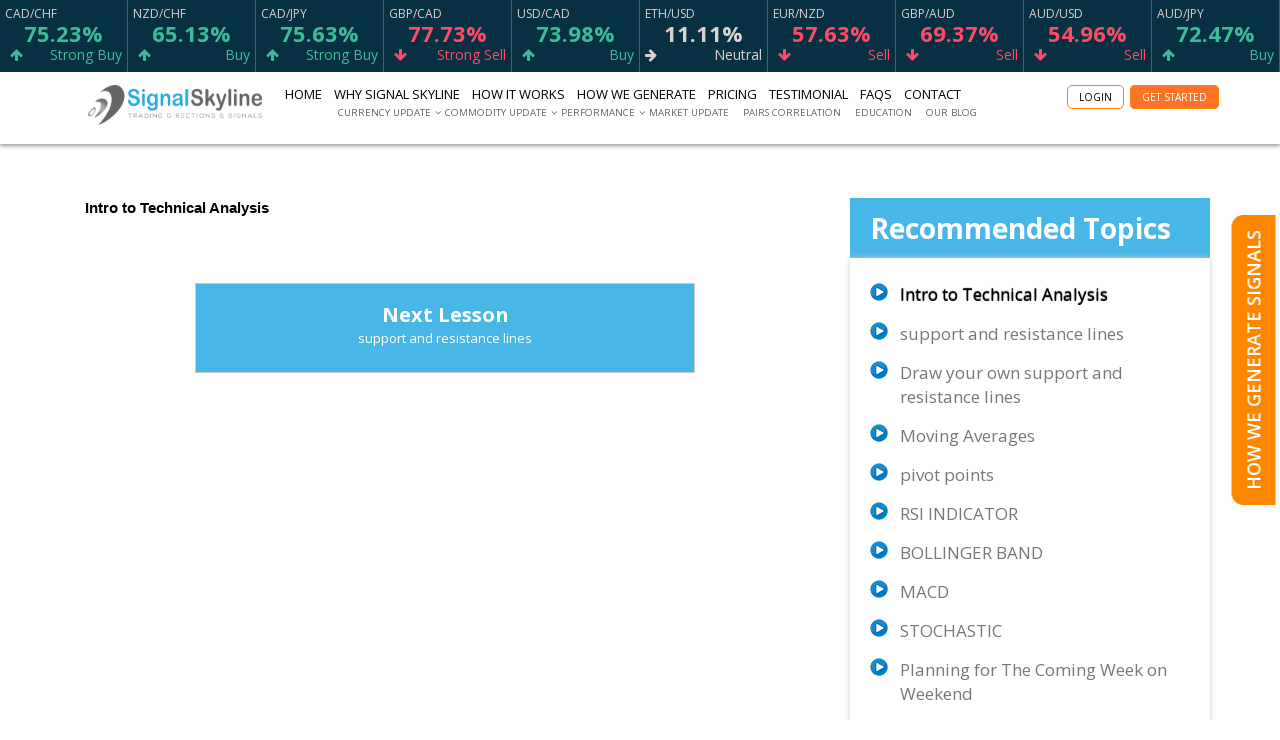

--- FILE ---
content_type: text/html; charset=UTF-8
request_url: https://www.signalskyline.com/learn-forex-level18-page1
body_size: 12988
content:
<!doctype html>
<html lang="en">
<head>
    <meta charset="utf-8">
    <meta name="viewport" content="width=device-width, initial-scale=1">

    <!-- CSRF Token -->
    <meta name="csrf-token" content="26Abb1y79d3p56tQK9BLHq7f2zJr1dC1vr6q9h17">
          <title>learn-forex-level18-page1</title>
<meta name="description" content="learn-forex-level18-page1">
<meta name="keywords" content="learn-forex-level18-page1">
<link rel="canonical" href="https://www.signalskyline.com/learn-forex-level18-page1"/>
        
        
        <script type="application/ld+json">{"@context":"https://schema.org","@type":"WebPage"}</script>
    <!-- Scripts 3-->

    <link rel="icon" href="https://www.signalskyline.com/public/frontend/img/favicon.png" type="image/png" sizes="32x32">
    <meta name="robots" content="index, follow"/>
    <meta name="googlebot" content="NOODP" /> 
                <script type="text/javascript" src="https://www.signalskyline.com/public/frontend/js/jquery.min.js"></script>
                  <script type="text/javascript" src="https://www.signalskyline.com/public/frontend/js/jquery-migrate-1.4.1.min.js"></script>
              <script src="https://www.signalskyline.com/public/frontend/js/toastr.min.js"></script>
               <script type="text/javascript" src="https://www.signalskyline.com/public/frontend/js/vue@2.6.0.js"></script>
               <script type="text/javascript" src="https://www.signalskyline.com/public/frontend/js/axios.min.js"></script>
              <script src="https://www.signalskyline.com/public/frontend/js/responsive-tables.js" ></script>
    <!-- Fonts -->
    <link rel="dns-prefetch" href="//fonts.gstatic.com">
    <link href="https://fonts.googleapis.com/css?family=Nunito" rel="stylesheet">


<!-- end external css -->
    <!-- skyline css -->
    <link rel="stylesheet" type="text/css" href="https://www.signalskyline.com/public/frontend/css/awesome.min.css">
    <link href='https://fonts.googleapis.com/css?family=Open+Sans:400,800,300,600,700' rel='stylesheet' type='text/css'>
    <link rel="stylesheet" type="text/css" href="https://www.signalskyline.com/public/frontend/update_currency/js/slick.css">
    <link rel="stylesheet" type="text/css" href="https://www.signalskyline.com/public/frontend/update_currency/js/slick-theme.css">
    <link rel="stylesheet" type="text/css" href="https://www.signalskyline.com/public/frontend/update_currency/css/slick-theme">

<link rel="icon" type="{asset('frontend/images/favicon.png')}}" sizes="16x16" href="https://www.signalskyline.com/public/frontend/images/favicon.png">
<link href="https://www.signalskyline.com/public/frontend/css/anychart-ui.min.css" rel="stylesheet" type="text/css" />

<link href="https://www.signalskyline.com/public/frontend/fonts/css/anychart-font.min.css rel="stylesheet" type="text/css" />
<link rel="stylesheet" type="text/css" href="https://www.signalskyline.com/public/frontend/css/pixel.css">
<link rel="stylesheet" type="text/css" href="https://www.signalskyline.com/public/frontend/css/seocss.css">

<!-- external css link -->

<!-- end external css link -->
   
 <style>
[v-cloak] { display:none; } </style>

 <style type="text/css">
    .goog-te-gadget-icon{display:none;margin-left:2px;margin-right:2px;width:20px;height:13px;border:0;vertical-align:middle}.goog-te-gadget-simple{border-left:none!important;border-top:none!important;border-bottom:none!important;border-right:none!important;font-size:10pt;of display:inline-block;padding-top:1px;padding-bottom:2px;cursor:pointer;zoom:1}.company_holder .comp_holder{border:0}.company_holder .comp_col{border-right:1px solid rgba(102,102,102,0.81)}.company_holder .comp_col:last-child{border-right:none!important}.col-md-1.sign_lis{padding:0}.con_sign:hover .show_sig{display:none}.con_sign:hover .hover_sig{display:block;color:#303030!important}.sig_points.hov{padding:4.3px 0;float:none}.wrapper_sign.up{color:#1db76b}.col-md-1.sign_lis{padding:0}.con_sign{float:left;font-size:12px;padding:5px 5px;text-align:center;width:100%}.show_sig{float:left;width:100%}.valu_care{color:#dcd2d2;float:left;text-align:left;width:100%}.sig_points.sec{font-size:22px;font-weight:bold;line-height:15px;float:left;padding:4px 0;width:100%}.per_sig{font-size:14px;width:100%;text-align:right;margin:0 auto;display:table}.valu_sec{float:right}.sig_points{float:left}.col-md-1.sign_lis:last-child{border:0}.per_sig i{font-size:14px}.con_sign.up{color:#3cbc98}.con_sign.dw{color:#ff4a68}.con_sign.lv{color:#dcd2d2}.hover_sig{display:none;text-align:center;padding:6px 0;color:#303030}.con_sign:hover .show_sig{display:none}.con_sign:hover .hover_sig{display:block}.sig_points.hov{padding:4.3px 0;float:none}.wrapper_sign.up{color:#1db76b}.con_sign.dw:hover{background:#ff4a68}.con_sign.up:hover{background:#3cbc98}.con_sign.lv:hover{background:#dcd2d2}.quick_links_wrapper h2,h3{color:white}.google_wrapper{background:0}.dropdown-menu.currency_update li:nth-last-child(3){border:0;margin-bottom:11px}
    #site performanceReport{
       border:1px solid red !important;
    }
    </style>

<!-- Facebook Pixel Code -->
    <!--<script>-->
    <!--          !function(f,b,e,v,n,t,s)-->
    <!--          {if(f.fbq)return;n=f.fbq=function(){n.callMethod?-->
    <!--          n.callMethod.apply(n,arguments):n.queue.push(arguments)};-->
    <!--          if(!f._fbq)f._fbq=n;n.push=n;n.loaded=!0;n.version='2.0';-->
    <!--          n.queue=[];t=b.createElement(e);t.async=!0;-->
    <!--          t.src=v;s=b.getElementsByTagName(e)[0];-->
    <!--          s.parentNode.insertBefore(t,s)}(window, document,'script',-->
    <!--          'https://connect.facebook.net/en_US/fbevents.js');-->
    <!--          fbq('init', '971363619668490');-->
    <!--          fbq('track', 'PageView');-->
    <!--          </script>-->
    <!--          <noscript><img height="1" width="1" style="display:none"-->
    <!--          src="https://www.facebook.com/tr?id=971363619668490&ev=PageView&noscript=1"/>-->
    <!--</noscript>-->
<!-- End Facebook Pixel Code -->
<!-- Google Tag Manager Hold from 08-Nov-2023 for testing speed-->
    <!-- <script>
        (function(w,d,s,l,i){w[l]=w[l]||[];w[l].push({'gtm.start':
        new Date().getTime(),event:'gtm.js'});var f=d.getElementsByTagName(s)[0],
        j=d.createElement(s),dl=l!='dataLayer'?'&l='+l:'';j.async=true;j.src=
        'https://www.googletagmanager.com/gtm.js?id='+i+dl;f.parentNode.insertBefore(j,f);
        })(window,document,'script','dataLayer','GTM-5FLFL87');
    </script> -->
<!-- End Google Tag Manager -->

<script>
        !function(q,e,v,n,t,s){if(q.qp) return; n=q.qp=function(){n.qp?n.qp.apply(n,arguments):n.queue.push(arguments);}; n.queue=[];t=document.createElement(e);t.async=!0;t.src=v; s=document.getElementsByTagName(e)[0]; s.parentNode.insertBefore(t,s);}(window, 'script', 'https://a.quora.com/qevents.js');
        qp('init', '5a20cc5d3f484050856475b843dc43bc');
        qp('track', 'ViewContent');
</script>
<noscript>
  <img height="1" width="1" style="display:none" src="https://q.quora.com/_/ad/5a20cc5d3f484050856475b843dc43bc/pixel?tag=ViewContent&noscript=1"/></noscript>
 <!-- End of Quora Pixel Code -->
</script>
<style type="text/css">
    .goog-te-gadget-icon{display:none;margin-left:2px;margin-right:2px;width:20px;height:13px;border:0;vertical-align:middle}.goog-te-gadget-simple{border-left:none!important;border-top:none!important;border-bottom:none!important;border-right:none!important;font-size:10pt;of display:inline-block;padding-top:1px;padding-bottom:2px;cursor:pointer;zoom:1}.company_holder .comp_holder{border:0}.company_holder .comp_col{border-right:1px solid rgba(102,102,102,0.81)}.company_holder .comp_col:last-child{border-right:none!important}.col-md-1.sign_lis{padding:0}.con_sign:hover .show_sig{display:none}.con_sign:hover .hover_sig{display:block;color:#303030!important}.sig_points.hov{padding:4.3px 0;float:none}.wrapper_sign.up{color:#1db76b}.col-md-1.sign_lis{padding:0}.con_sign{float:left;font-size:12px;padding:5px 5px;text-align:center;width:100%}.show_sig{float:left;width:100%}.valu_care{color:#dcd2d2;float:left;text-align:left;width:100%}.sig_points.sec{font-size:22px;font-weight:bold;line-height:15px;float:left;padding:4px 0;width:100%}.per_sig{font-size:14px;width:100%;text-align:right;margin:0 auto;display:table}.valu_sec{float:right}.sig_points{float:left}.col-md-1.sign_lis:last-child{border:0}.per_sig i{font-size:14px}.con_sign.up{color:#3cbc98}.con_sign.dw{color:#ff4a68}.con_sign.lv{color:#dcd2d2}.hover_sig{display:none;text-align:center;padding:6px 0;color:#303030}.con_sign:hover .show_sig{display:none}.con_sign:hover .hover_sig{display:block}.sig_points.hov{padding:4.3px 0;float:none}.wrapper_sign.up{color:#1db76b}.con_sign.dw:hover{background:#ff4a68}.con_sign.up:hover{background:#3cbc98}.con_sign.lv:hover{background:#dcd2d2}.quick_links_wrapper h2,h3{color:white}.google_wrapper{background:0}.dropdown-menu.currency_update li:nth-last-child(3){border:0;margin-bottom:11px}
    </style>
   <!-- Global site tag (gtag.js) - Google Analytics -->
<!-- <script defer src="https://www.googletagmanager.com/gtag/js?id=UA-96544500-1"></script>
<script>
  window.dataLayer = window.dataLayer || [];
  function gtag(){dataLayer.push(arguments);}
  gtag('js', new Date());
  gtag('config', 'UA-96544500-1');
</script> -->
<!--new script end -->

<!-- google addsen -->
    <!--<script data-ad-client="ca-pub-2554755792466465" defer src="https://pagead2.googlesyndication.com/pagead/js/adsbygoogle.js"></script>-->
<!-- googel addsen end -->

<!-- Not sure about following code- We can remove if no issue -->
<!-- <meta name="amp-google-client-id-api" content="gtag"> <script defer custom-element="amp-analytics" src="https://cdn.ampproject.org/v0/amp-analytics-0.1.js"></script> -->
<!-- crazyegg tracking code -->


<script data-cfasync="false" nonce="5d7e72ab-cfe3-40c2-a51f-165e75ca358d">try{(function(w,d){!function(j,k,l,m){if(j.zaraz)console.error("zaraz is loaded twice");else{j[l]=j[l]||{};j[l].executed=[];j.zaraz={deferred:[],listeners:[]};j.zaraz._v="5870";j.zaraz._n="5d7e72ab-cfe3-40c2-a51f-165e75ca358d";j.zaraz.q=[];j.zaraz._f=function(n){return async function(){var o=Array.prototype.slice.call(arguments);j.zaraz.q.push({m:n,a:o})}};for(const p of["track","set","debug"])j.zaraz[p]=j.zaraz._f(p);j.zaraz.init=()=>{var q=k.getElementsByTagName(m)[0],r=k.createElement(m),s=k.getElementsByTagName("title")[0];s&&(j[l].t=k.getElementsByTagName("title")[0].text);j[l].x=Math.random();j[l].w=j.screen.width;j[l].h=j.screen.height;j[l].j=j.innerHeight;j[l].e=j.innerWidth;j[l].l=j.location.href;j[l].r=k.referrer;j[l].k=j.screen.colorDepth;j[l].n=k.characterSet;j[l].o=(new Date).getTimezoneOffset();if(j.dataLayer)for(const t of Object.entries(Object.entries(dataLayer).reduce((u,v)=>({...u[1],...v[1]}),{})))zaraz.set(t[0],t[1],{scope:"page"});j[l].q=[];for(;j.zaraz.q.length;){const w=j.zaraz.q.shift();j[l].q.push(w)}r.defer=!0;for(const x of[localStorage,sessionStorage])Object.keys(x||{}).filter(z=>z.startsWith("_zaraz_")).forEach(y=>{try{j[l]["z_"+y.slice(7)]=JSON.parse(x.getItem(y))}catch{j[l]["z_"+y.slice(7)]=x.getItem(y)}});r.referrerPolicy="origin";r.src="/cdn-cgi/zaraz/s.js?z="+btoa(encodeURIComponent(JSON.stringify(j[l])));q.parentNode.insertBefore(r,q)};["complete","interactive"].includes(k.readyState)?zaraz.init():j.addEventListener("DOMContentLoaded",zaraz.init)}}(w,d,"zarazData","script");window.zaraz._p=async bs=>new Promise(bt=>{if(bs){bs.e&&bs.e.forEach(bu=>{try{const bv=d.querySelector("script[nonce]"),bw=bv?.nonce||bv?.getAttribute("nonce"),bx=d.createElement("script");bw&&(bx.nonce=bw);bx.innerHTML=bu;bx.onload=()=>{d.head.removeChild(bx)};d.head.appendChild(bx)}catch(by){console.error(`Error executing script: ${bu}\n`,by)}});Promise.allSettled((bs.f||[]).map(bz=>fetch(bz[0],bz[1])))}bt()});zaraz._p({"e":["(function(w,d){})(window,document)"]});})(window,document)}catch(e){throw fetch("/cdn-cgi/zaraz/t"),e;};</script></head>

<body id="app" class="currency edu-land-page learn-forex-level18-page1">
  <!-- Google Tag Manager (noscript) -->
<!-- <noscript> -->
  <!-- <iframe src="https://www.googletagmanager.com/ns.html?id=GTM-5FLFL87" -->
<!-- height="0" width="0" style="display:none;visibility:hidden"></iframe></noscript> -->
<!-- End Google Tag Manager (noscript) -->
<!-- Global site tag (gtag) - Google Ads: 857386477 -->

<amp-analytics type="gtag" data-credentials="include">
   <script defer type="application/json"> { "vars": { "gtag_id": "AW-857386477", "config": { "AW-857386477": { "groups": "default" } } }, "triggers": { } } </script> 
</amp-analytics>
<div class="allmsg">
        <script>

  
  
    
    </script>
    </div>
    <!-- end Header section -->
        <div class="site_wrapper" >
            <div class="top_sticy">
                            <!--  wraper silder  -->
                            <div class="company_holder" id="header_bar">
                                    <!-- buy section start -->
                                    <div class="comp_col col-lg-1 col-md-1 col-sm-2 col-xs-6 ng-scope sign_lis" v-for="gs in bardata"  v-if="gs.pair_gsum?.signalTrade" v-cloak>
                                                 <div class="con_sign up" v-if="gs.pair_gsum.signalTrade=='Buy' || gs.pair_gsum.signalTrade=='Strong buy'">
                                                        <div class="show_sig">
                                                                <span class="valu_care">{{gs.currency_pair}}<span class="valu_sec">{{gs.pair_gsum.price}}</span></span>
                                                                <br>
                                                                <span class="sig_points sec">{{gs.pair_gsum.buy_percents}}%</span>
                                                                <br>
                                                                <span class="per_sig" v-if="gs.pair_gsum.signalTrade=='Strong buy'"><span class="sig_points"><i class="fa fa-arrow-up"></i></span>Strong Buy</span>
                                                                <span class="per_sig" v-if="gs.pair_gsum.signalTrade=='Buy'"><span class="sig_points"><i class="fa fa-arrow-up"></i></span>Buy</span>
                                                        </div>
                                                        <a href="login" class="hover_sig"><span>{{gs.currency_pair}}</span><br><span class="sig_points hov">{{gs.pair_gsum.buy_percents}}%</span><br><span>TARGET</span></a>
                                                </div>
                                             <!-- buy section end -->
                                            <!-- sell section start -->
                                                <div class="con_sign dw" v-if="gs.pair_gsum.signalTrade=='Sell' || gs.pair_gsum.signalTrade=='Strong sell' " >
                                                        <div class="show_sig">
                                                        <span class="valu_care">{{gs.currency_pair}}<span class="valu_sec">{{gs.price}}</span></span>
                                                        <br>
                                                        <span class="sig_points sec">{{gs.pair_gsum.sell_percents}}%</span>
                                                        <br>
                                                        <span class="per_sig" v-if="gs.pair_gsum.signalTrade=='Sell'"><span class="sig_points"><i class="fa fa-arrow-down"></i></span>Sell</span>
                                                        <span class="per_sig" v-if="gs.pair_gsum.signalTrade=='Strong sell'"><span class="sig_points"><i class="fa fa-arrow-down"></i></span>Strong Sell</span>
                                                        </div>
                                                        <a href="login" class="hover_sig"><span>{{gs.currency_pair}}</span><br><span class="sig_points hov">{{gs.pair_gsum.sell_percents}}%</span><br><span>TARGET</span></a>
                                                </div>
                                                 <!-- sell section end -->
                                                  <!-- neutral section -->
                                                <div class="con_sign lv" v-if="gs.pair_gsum.buy_percents==gs.pair_gsum.sell_percents || gs.pair_gsum.signalTrade=='Neutral'">
                                                        <div class="show_sig">
                                                        <span class="valu_care">{{gs.currency_pair}}<span class="valu_sec">{{gs.price}}</span></span>
                                                        <br>
                                                        <span class="sig_points sec">{{gs.pair_gsum.buy_percents}}%</span>
                                                        <br>
                                                        <span class="per_sig"><span class="sig_points"><i class="fa fa-arrow-right"></i></span>Neutral</span>
                                                        </div>
                                                        <a href="#" class="hover_sig"><span>{{gs.currency_pair}}</span><br><span class="sig_points hov">{{gs.pair_gsum.buy_percents}}%</span><br><span>TARGET</span></a>
                                                </div>
                                                <!-- neutral section end -->                   
                                    </div>
                               
                            </div>
                        <!-- end top_data_showing before call angularjs -->
                           </div>
                     </div>
               
                        <div class="header_wra" id="navbar-main">
                                <div class="live_rate_wra" >
                                            <div class="sm_ful_cont container">
                                            <nav class="navbar">
                            
                                <div class="navbar-header logo_and_togle">
                                    <button type="button" class="navbar-toggle collapsed pull-left" data-toggle="collapse" data-target="#navbar" aria-expanded="false" aria-controls="navbar">
                                    <span class="sr-only">Toggle navigation</span>
                                    <span class="icon-bar"></span>
                                    <span class="icon-bar"></span>
                                    <span class="icon-bar"></span>
                                    </button>
                                    <a class="navbar-brand logo_holder" href="https://www.signalskyline.com">
                                        <img src="https://www.signalskyline.com/public/frontend/upload/logo/logo1Tranperent.png" height="60" alt="Forex Signal Provider">
                                    </a>
                                </div>
                            
                            <div class="container">
                                <div id="navbar" class="navbar-collapse collapse ">
                                        <div class="top_r login_signup bottom_nav">
                                        <a href="https://www.signalskyline.com/login" class="login_holder">LOGIN</a>
                                        <a class="signup_holder signup" href="https://www.signalskyline.com/signup" title="Register">GET STARTED</a>
                                        </div>
                                    <ul class="nav navbar-nav navbar-right nav_right_sect">
                                    <li class=""><a href="https://www.signalskyline.com" hreflang="en"><img alt="Home" src="https://www.signalskyline.com/public/frontend/images/icone.png">Home</a></li>
                                    <li class="">
                                    <a href="https://www.signalskyline.com/why-signal-skyline" hreflang="en">
                                    <img alt="USD Signal Icon" signal="" skyline="" src="https://www.signalskyline.com/public/frontend/images/icone.png">Why Signal Skyline</a></li>
                                    <li class="">
                                        <a href="https://www.signalskyline.com/how-it-works" hreflang="en">
                                         <img alt="USD Signal Icon" it="" works="" src="https://www.signalskyline.com/public/frontend/images/icone.png">HOW IT WORKS</a></li>
                                         <li class="">
                                         <a href="https://www.signalskyline.com/how-we-generate-forecast" hreflang="en">
                                            <img alt="USD Signal Icon" we="" generate="" src="https://www.signalskyline.com/public/frontend/images/icone.png">HOW WE GENERATE</a>
                                            </li>
                                            <li class="">
                                            <a href="https://www.signalskyline.com/pricing" hreflang="en">
                                            <img alt="USD Signal Icon" src="https://www.signalskyline.com/public/frontend/images/icone.png">Pricing</a></li>
                                            <li class="">
                                            <a href="https://www.signalskyline.com/testimonial" hreflang="en">
                                            <img alt="USD Signal Icon" src="https://www.signalskyline.com/public/frontend/images/icone.png">Testimonial</a></li>
                                            <li class="">
                                            <a href="https://www.signalskyline.com/faq-page" hreflang="en">
                                            <img alt="USD Signal Icon" src="https://www.signalskyline.com/public/frontend/images/icone.png">FAQs</a></li>
                                            <li class="">
                                                <a href="https://www.signalskyline.com/contact" hreflang="en">
                                                    <img alt="USD Signal Icon" src="public/frontend/images/icone.png">Contact</a></li></ul>          
                                                <div class="google_trans"> <!--google holder -->
                                                    <div id="google_translate_element" class="ati_balti_sbd">
                                                    </div>
                                                </div><!--end google holder -->

                                    <div class="top_r login_signup">
                                                                                                                                                                        <a class="login_holder" href="https://www.signalskyline.com/login">Login</a>
                                                            <a class="signup_holder signup" href="https://www.signalskyline.com/register" title="Register">GET STARTED</a>
                                                                                                                                                                            </div>

                                        
                                    
                                        <!-- bottom nav start -->
                                        <div class="headding">
                                                <h3>Market</h3>
                                            </div>
                                        <div class="bottom_nav">
                                        <ul class="nav navbar-nav">
                                            <li>
                                                <a class="nav-link dropdown-toggle signal" href="#" id="navbardrop" data-toggle="dropdown">
                                                    <img alt="USD Signal Icon" src="https://www.signalskyline.com/public/frontend/images/icone.png">Currency Update</a>
                                                <div class="dropdown-menu currency_update">
                                                        <ul>
                                                           
                                                                                                                       <li>
                                                                <i class="fa fa-angle-right"></i>
                                                                <a href="https://www.signalskyline.com/GBPUSD">GBP/USD</a>
                                                            </li>
                                                                                                                        <li>
                                                                <i class="fa fa-angle-right"></i>
                                                                <a href="https://www.signalskyline.com/EURUSD">EUR/USD</a>
                                                            </li>
                                                                                                                        <li>
                                                                <i class="fa fa-angle-right"></i>
                                                                <a href="https://www.signalskyline.com/USDJPY">USD/JPY</a>
                                                            </li>
                                                                                                                        <li>
                                                                <i class="fa fa-angle-right"></i>
                                                                <a href="https://www.signalskyline.com/EURJPY">EUR/JPY</a>
                                                            </li>
                                                                                                                        <li>
                                                                <i class="fa fa-angle-right"></i>
                                                                <a href="https://www.signalskyline.com/USDCHF">USD/CHF</a>
                                                            </li>
                                                                                                                        <li>
                                                                <i class="fa fa-angle-right"></i>
                                                                <a href="https://www.signalskyline.com/USDCAD">USD/CAD</a>
                                                            </li>
                                                                                                                        <li>
                                                                <i class="fa fa-angle-right"></i>
                                                                <a href="https://www.signalskyline.com/EURGBP">EUR/GBP</a>
                                                            </li>
                                                                                                                        <li>
                                                                <i class="fa fa-angle-right"></i>
                                                                <a href="https://www.signalskyline.com/AUDUSD">AUD/USD</a>
                                                            </li>
                                                                                                                        <li>
                                                                <i class="fa fa-angle-right"></i>
                                                                <a href="https://www.signalskyline.com/EURCHF">EUR/CHF</a>
                                                            </li>
                                                                                                                        <li>
                                                                <i class="fa fa-angle-right"></i>
                                                                <a href="https://www.signalskyline.com/GBPJPY">GBP/JPY</a>
                                                            </li>
                                                                                                                        <li>
                                                                <i class="fa fa-angle-right"></i>
                                                                <a href="https://www.signalskyline.com/GBPCHF">GBP/CHF</a>
                                                            </li>
                                                                                                                        <li>
                                                                <i class="fa fa-angle-right"></i>
                                                                <a href="https://www.signalskyline.com/AUDCAD">AUD/CAD</a>
                                                            </li>
                                                                                                                        <li>
                                                                <i class="fa fa-angle-right"></i>
                                                                <a href="https://www.signalskyline.com/CADCHF">CAD/CHF</a>
                                                            </li>
                                                                                                                        <li>
                                                                <i class="fa fa-angle-right"></i>
                                                                <a href="https://www.signalskyline.com/EURCAD">EUR/CAD</a>
                                                            </li>
                                                                                                                        <li>
                                                                <i class="fa fa-angle-right"></i>
                                                                <a href="https://www.signalskyline.com/CADJPY">CAD/JPY</a>
                                                            </li>
                                                                                                                        <li>
                                                                <i class="fa fa-angle-right"></i>
                                                                <a href="https://www.signalskyline.com/GBPAUD">GBP/AUD</a>
                                                            </li>
                                                                                                                        <li>
                                                                <i class="fa fa-angle-right"></i>
                                                                <a href="https://www.signalskyline.com/AUDJPY">AUD/JPY</a>
                                                            </li>
                                                                                                                        <li>
                                                                <i class="fa fa-angle-right"></i>
                                                                <a href="https://www.signalskyline.com/EURSGD">EUR/SGD</a>
                                                            </li>
                                                                                                                        <li>
                                                                <i class="fa fa-angle-right"></i>
                                                                <a href="https://www.signalskyline.com/GBPNZD">GBP/NZD</a>
                                                            </li>
                                                                                                                        <li>
                                                                <i class="fa fa-angle-right"></i>
                                                                <a href="https://www.signalskyline.com/GBPCAD">GBP/CAD</a>
                                                            </li>
                                                                                                                        <li>
                                                                <i class="fa fa-angle-right"></i>
                                                                <a href="https://www.signalskyline.com/EURNZD">EUR/NZD</a>
                                                            </li>
                                                                                                                        <li>
                                                                <i class="fa fa-angle-right"></i>
                                                                <a href="https://www.signalskyline.com/NZDCHF">NZD/CHF</a>
                                                            </li>
                                                                                                                      
                                                        </ul>
                                                </div>
                                            </li>
                                            <li>
                                                <a class="nav-link dropdown-toggle signal" href="#" id="navbardrop" data-toggle="dropdown">
                                                    <img alt="USD Signal Icon" src="public/frontend/images/icone.png">Commodity Update</a>
                                                <div class="dropdown-menu currency_update_one">
                                                    <ul>
                                                                                                                      <li>
                                                                <i class="fa fa-angle-right"></i>
                                                                <a href="https://www.signalskyline.com/XAUUSD">XAU/USD</a>
                                                            </li>
                                                                                                                        <li>
                                                                <i class="fa fa-angle-right"></i>
                                                                <a href="https://www.signalskyline.com/XAGUSD">XAG/USD</a>
                                                            </li>
                                                                                                                        <li>
                                                                <i class="fa fa-angle-right"></i>
                                                                <a href="https://www.signalskyline.com/WTI">WTI</a>
                                                            </li>
                                                                                                                </ul>
                                                </div>
                                            </li>
                                            <li>
                                            <a class="nav-link dropdown-toggle signal" href="#" id="navbardrop" data-toggle="dropdown">
                                                <img alt="USD Signal Icon" src="public/frontend/images/icone.png">Performance</a>
                                                <div class="dropdown-menu currency_update">
                                                <ul>
                                                  <li><i class="fa fa-angle-right"></i>
                                                        <a href="https://www.signalskyline.com/performance-report-main">MAIN</a>
                                                    </li>
                                                  
                                                        <li>
                                                            <i class="fa fa-angle-right"></i>
                                                            <a  class="dropdown-item" href="https://www.signalskyline.com/performance-report/AUDUSD">AUD/USD</a>
                                                        </li>
                                                        <li>
                                                            <i class="fa fa-angle-right"></i>
                                                            <a  class="dropdown-item" href="https://www.signalskyline.com/performance-report/EURCHF">EUR/CHF</a>
                                                        </li>
                                                        <li>
                                                            <i class="fa fa-angle-right"></i>
                                                            <a  class="dropdown-item" href="https://www.signalskyline.com/performance-report/EURJPY">EUR/JPY</a>
                                                        </li>
                                                        <li>
                                                            <i class="fa fa-angle-right"></i>
                                                            <a  class="dropdown-item" href="https://www.signalskyline.com/performance-report/EURUSD">EUR/USD</a>
                                                        </li>
                                                        <li>
                                                            <i class="fa fa-angle-right"></i>
                                                            <a  class="dropdown-item" href="https://www.signalskyline.com/performance-report/GBPUSD">GBP/USD</a>
                                                        </li>
                                                        <li>
                                                            <i class="fa fa-angle-right"></i>
                                                            <a  class="dropdown-item" href="https://www.signalskyline.com/performance-report/USDCAD">USD/CAD</a>
                                                        </li>
                                                        <li>
                                                            <i class="fa fa-angle-right"></i>
                                                            <a  class="dropdown-item" href="https://www.signalskyline.com/performance-report/USDCHF">USD/CHF</a>
                                                        </li>
                                                        <li>
                                                            <i class="fa fa-angle-right"></i>
                                                            <a  class="dropdown-item" href="https://www.signalskyline.com/performance-report/USDJPY">USD/JPY</a>
                                                        </li>
                                                        <li>
                                                            <i class="fa fa-angle-right"></i>
                                                            <a  class="dropdown-item" href="https://www.signalskyline.com/performance-report/XAUUSD">XAU/USD</a>
                                                        </li>
                                                       
                                                        
                                                   
                                        
                                                </ul>
                                                </div>
                                            </li>
                                            <li><a href="https://www.signalskyline.com/price">
                                            <img alt="USD Signal Icon" src="https://www.signalskyline.com/public/frontend/images/icone.png">Market Update</a></li>
                                            <li>    
                                                <a href="https://www.signalskyline.com/correlationCompt">
                                                <img alt="USD Signal Icon" src="https://www.signalskyline.com/public/frontend/images/icone.png">Pairs Correlation</a>
                                            </li>
                                            <li>
                                                <a href="https://www.signalskyline.com/learn-forex"> 
                                                    <img src="https://www.signalskyline.com/public/frontend/images/icone.png" alt="USD Signal Icon">Education</a>
                                            </li>
                                            <li>
                                                <a href="https://www.signalskyline.com/blog/">
                                                <img alt="USD Signal Icon" src="https://www.signalskyline.com/public/frontend/images/icone.png">
                                                
                                                Our Blog</a>
                                            </li>
                                        </ul>
                                    </div>
                                        <!-- bottom nav end -->
                                </div>
                                <!--container collapse end -->
                            </div>
                <!--/.nav-collapse -->
                </nav>                                            </div>
                            
                                </div>
                        </div>
  <script>

                var app = new Vue({
                    el: '#header_bar',
                    data: {
                        baseUrl:"https://www.signalskyline.com/",
                        bardata:[],
                    },
                methods: {
                            // ============================  Cart Process Start   ===========================
                        async getBarData()
                                {
                                let response = await fetch(this.baseUrl+'bar-data');
                                    if (response.status === 200) {
                                        let data = await response.text();
                                        this.bardata = JSON.parse(data);
                                    }
                                },
                        methodType(type){
                                        if(type==1){
                                            $('.hide_this').show();
                                        }else{
                                        $('.hide_this').hide();
                                        }
                                    },
                            }, //====================================== method braces end here
                            
                            created () {
                                  
                                },
                                watch: {
                                        

                                },
                                computed: {
                                        
                                           
                                        },
                        //==================================methds brace end

                    mounted() {
                            this.getBarData();
                            },

                    });

</script>
            <div class="clearfix"></div>
                <link rel="stylesheet" href="https://www.signalskyline.com/public/frontend/css/education.css">
<div class="matter_wra">
  <div class="container">
    <form id="signup-form" action="/why-signal-skyline" method="post">
      <div class="row cource_details_page">
      	<div class="col-md-8">
        	<div class="col-md-8">
        	<span data-sheets-value="{&quot;1&quot;:2,&quot;2&quot;:&quot;Intro to Technical Analysis&quot;}" data-sheets-userformat="{&quot;2&quot;:31039,&quot;3&quot;:{&quot;1&quot;:0,&quot;3&quot;:1},&quot;4&quot;:{&quot;1&quot;:2,&quot;2&quot;:14609142},&quot;5&quot;:{&quot;1&quot;:[{&quot;1&quot;:2,&quot;2&quot;:0,&quot;5&quot;:{&quot;1&quot;:2,&quot;2&quot;:13421772}},{&quot;1&quot;:0,&quot;2&quot;:0,&quot;3&quot;:3},{&quot;1&quot;:1,&quot;2&quot;:0,&quot;4&quot;:2}]},&quot;6&quot;:{&quot;1&quot;:[{&quot;1&quot;:2,&quot;2&quot;:0,&quot;5&quot;:{&quot;1&quot;:2,&quot;2&quot;:13421772}},{&quot;1&quot;:0,&quot;2&quot;:0,&quot;3&quot;:3},{&quot;1&quot;:1,&quot;2&quot;:0,&quot;4&quot;:2}]},&quot;7&quot;:{&quot;1&quot;:[{&quot;1&quot;:2,&quot;2&quot;:0,&quot;5&quot;:{&quot;1&quot;:2,&quot;2&quot;:13421772}},{&quot;1&quot;:0,&quot;2&quot;:0,&quot;3&quot;:3},{&quot;1&quot;:1,&quot;2&quot;:0,&quot;4&quot;:2}]},&quot;8&quot;:{&quot;1&quot;:[{&quot;1&quot;:2,&quot;2&quot;:0,&quot;5&quot;:{&quot;1&quot;:2,&quot;2&quot;:13421772}},{&quot;1&quot;:0,&quot;2&quot;:0,&quot;3&quot;:3},{&quot;1&quot;:1,&quot;2&quot;:0,&quot;4&quot;:2}]},&quot;11&quot;:4,&quot;14&quot;:{&quot;1&quot;:2,&quot;2&quot;:0},&quot;15&quot;:&quot;Calibri&quot;,&quot;16&quot;:11,&quot;17&quot;:1}" style="color: rgb(0, 0, 0); font-size: 11pt; font-family: Calibri, Arial; font-weight: bold;">Intro to Technical Analysis</span>          
        </div>            <!-- next page btn -->
            <div class="next_cource_btn">
                                                                                                
                                  <a href="learn-forex-level18-page2"><span>Next Lesson</span>
                                  support and resistance lines                                  </a>
                                                           
                                  </div>
            <!-- next page btn end -->
        </div>

        <!-- static page Navigations -->
        <div class="col-md-4">
        	<div class="right_listing">
            	<div class="headding_head">
                	<h2>Recommended Topics</h2>
                </div>
                <div class="course_listing">
                	<ul>
                                                    <li class="activeLink">
                              <a href="learn-forex-level18-page1" >Intro to Technical Analysis                              </a>
                            </li>
                                                        <li class="">
                              <a href="learn-forex-level18-page2" >support and resistance lines                              </a>
                            </li>
                                                        <li class="">
                              <a href="learn-forex-level18-page3" >Draw your own support and resistance lines                              </a>
                            </li>
                                                        <li class="">
                              <a href="learn-forex-level18-page4" >Moving Averages                              </a>
                            </li>
                                                        <li class="">
                              <a href="learn-forex-level18-page5" >pivot points                              </a>
                            </li>
                                                        <li class="">
                              <a href="learn-forex-level18-page6" >RSI INDICATOR                              </a>
                            </li>
                                                        <li class="">
                              <a href="learn-forex-level18-page7" >BOLLINGER BAND                              </a>
                            </li>
                                                        <li class="">
                              <a href="learn-forex-level18-page8" >MACD                              </a>
                            </li>
                                                        <li class="">
                              <a href="learn-forex-level18-page9" >STOCHASTIC                              </a>
                            </li>
                                                        <li class="">
                              <a href="learn-forex-level18-page10" >Planning for The Coming Week on Weekend                              </a>
                            </li>
                                                        <li class="">
                              <a href="learn-forex-level18-page11" >LIVE TRADE PLAN                              </a>
                            </li>
                                                        <li class="">
                              <a href="learn-forex-level18-page12" >Live Index Analysis                              </a>
                            </li>
                                                        <li class="">
                              <a href="learn-forex-level18-page13" >52 weeks high and low                              </a>
                            </li>
                                                        <li class="">
                              <a href="learn-forex-level18-page14" >FIBONACCI RETRACMENT                              </a>
                            </li>
                                                </ul>
                                            <a href="learn-forex-level18-page1" class="btn_nd">Jump to Next Level</a>
                                    
                </div>
            </div>
        </div>
        <!-- end page Navigations -->
      </div>
    </form>
  </div>
</div>
<div class="search_wrpa_nw">  <div class="container">    <div class="row">      <div class="col-md-9">        <h2><a href="https://www.signalskyline.com/blog/2019/07/31/10-common-psychological-trading-mistakes/">10 Common psychological trading mistakes</a></h2>      </div>      <div class="col-md-3">        <div class="form_search"> <a class="btn_search" href="https://www.signalskyline.com/blog">Read Our Blogs</a> </div>      </div>    </div>  </div></div><div class="step_wra">  <div class="container">    <div class="row">      <div class="col-lg-12">        <div class="heading11">Three Easy Steps To Start With Us</div>      </div>    </div>    <div class="row">      <div class="col-lg-4 col-md-4 col-sm-4 col-xs-12"> <img src="/public/frontend/images/signup.png" alt="">        <h2>Sign Up&nbsp;</h2>        <p>Signup for an account in just 1 minutes.<br>          PayPal or major credit card.</p>      </div>      <div class="col-lg-4 col-md-4 col-sm-4 col-xs-12"> <img src="/public/frontend/images/enter-exit.png" alt="">        <h2>Receive Signal</h2>        <p>Daily alerts to your phone, email or website account. Buy, sell and stop-loss points that are easy to follow</p>      </div>      <div class="col-lg-4 col-md-4 col-sm-4 col-xs-12"> <img src="/public/frontend/images/smile.png" alt="">        <h2>Take Profit</h2>        <p>See how your investments grows</p>      </div>    </div>  </div></div>
           <div class="sup_wra">
    <div class="container">
        <div class="row">
            <div class="col-lg-9 col-md-9 col-sm-8 col-xs-12">
                <h4 class="footer_title">ACTION IS THE FOUNDATIONAL KEY TO SUCCESS</h4>
            </div>
            <div class="col-lg-3 col-md-3 col-sm-4 col-xs-12">
                <div class="subs2"><a href="https://www.signalskyline.com/register">GET STARTED</a></div>
            </div>
        </div>
    </div>
</div>

<div class="footer_wra">
    <div class="container">

        <div class="row widgth_wrapper">
            <div class="col-md-4 col-sm-6">
                <div class="footer_widght">
                    <div class="footer_img"> <img src="https://www.signalskyline.com/public/frontend/images/call_img.png" alt="Phone Icon "> </div>
                    <div class="img_content">
                        <p>+1 888-877-1301<br>(Canada/USA Toll-Free)</p>
                    </div>
                </div>
            </div>
            <div class="col-md-4 col-sm-6">
                <div class="footer_widght">
                    <div class="footer_img">
                        <img src="https://www.signalskyline.com/public/frontend/images/loucation_img.png" alt="Location Icon signals">
                    </div>
                    <div class="img_content">
                        <p>250, Younge Street, Toronto ON, Canada<br>Canada. Postal Code: M5B 2L7</p>
                    </div>
                </div>
            </div>
            <div class="col-md-4 col-sm-6">
                <div class="footer_widght">
                    <div class="img_content">
                        <div class="subs"> <a href="https://www.signalskyline.com/register">GET STARTED</a> </div>
                    </div>
                </div>
            </div>
        </div>
    </div>
    <div class="container">
        <div class="row quick_links_wrapper">
            <div class="col-md-3 col-sm-3 col-xs-6">
                <div class="footer_nav">
                    <h3>QUICK LINKS</h3>
                    <ul>
                        <li><a href="https://www.signalskyline.com/why-signal-skyline">Why Signal Skyline</a></li>
                        <li><a href="https://www.signalskyline.com/how-it-works">How It Works</a></li>
                        <li>
                            <a href="https://www.signalskyline.com/terms-of-service">Terms &amp; Conditions</a>
                        </li>
                        <li>
                            <a href="https://www.signalskyline.com/privacy-policy">Privacy Policy</a>
                        </li>
                        <li>
                            <a href="https://www.signalskyline.com/faq-page">FAQ</a>
                        </li>
                        <li><a href="/forgot">Forgot Password</a></li>
                        <li><a href="https://www.signalskyline.com/about-us">About US</a></li>
                        <li>
                            <a href="https://www.signalskyline.com/contact">Contact US</a>
                        </li>
                        <li>
                            <a href="https://www.signalskyline.com/learn-forex-level1">Lesson One</a>
                        </li>
                        <li>
                            <a href="https://www.signalskyline.com/learn-forex-level2">Lesson Two</a>
                        </li>
                        <li><a href="https://www.signalskyline.com/blog">Blog</a></li>
                    </ul>
                </div>
            </div>
            <div class="col-md-3 col-sm-3 col-xs-6">
                <div class="footer_nav">
                    <h3>QUICK LINKS</h3>
                    <ul>
                        <li><a href="https://www.signalskyline.com/GBPCHF"> British Pound - Swiss Franc</a></li>
                        <li><a href="https://www.signalskyline.com/GBPJPY"> British Pound - Japanese Yen</a></li>
                        <li><a href="https://www.signalskyline.com/GBPNZD"> British Pound - New Zealand Dollar</a></li>
                        <li><a href="https://www.signalskyline.com/GBPUSD"> British Pound - US Dollar</a></li>
                        <li><a href="https://www.signalskyline.com/NZDCHF"> New Zealand Dollar - Swiss Franc</a></li>
                        <li><a href="https://www.signalskyline.com/USDCAD"> US - Canadian Dollar</a></li>
                        <li><a href="https://www.signalskyline.com/USDCHF"> US -Swiss Franc</a></li>
                        <li><a href="https://www.signalskyline.com/USDJPY"> US Dollar - Japanese Yen</a></li>
                        <li><a href="https://www.signalskyline.com/XAGUSD"> Silver-US Dollar</a></li>
                        <li><a href="https://www.signalskyline.com/XAUUSD"> Gold-US Dollar</a></li>
                        <li><a href="https://www.signalskyline.com/GBPAUD"> British Pound - Australian Dollar</a></li>
                       
                    </ul>
                </div>
            </div>
            <div class="col-md-3 col-sm-3 col-xs-6">
                <div class="footer_nav">
                    <h3>QUICK LINKS</h3>
                    <ul>
                        <li><a href="https://www.signalskyline.com/EURGBP"> EURO - British Pound</a></li>
                        <li><a href="https://www.signalskyline.com/EURJPY"> EURO - Japanese Yen</a></li>
                        <li><a href="https://www.signalskyline.com/EURNZD"> EURO - New Zealand Dollar</a></li>
                        <li><a href="https://www.signalskyline.com/EURSGD"> EURO - Singapore dollar</a></li>
                        <li><a href="https://www.signalskyline.com/EURUSD"> EURO - US Dollar</a></li>
                        <li><a href="https://www.signalskyline.com/EURCAD"> EURO - Canadian Dollar</a></li>
                        <li><a href="https://www.signalskyline.com/GBPCAD"> British Pound- Canadian Dollar</a></li>
                    </ul>
                </div>
            </div>
            <div class="col-md-3 col-sm-3 col-xs-6">
                <div class="footer_nav">
                    <h3>QUICK LINKS</h3>
                    <ul>
                        <li><a href="https://www.signalskyline.com/AUDCAD"> Australian Dollar - Canadian Dollar</a></li>
                        <li><a href="https://www.signalskyline.com/AUDJPY"> Australian Dollar - Japanese Yen</a></li>
                        <li><a href="https://www.signalskyline.com/AUDUSD"> Australian Dollar - US Dollar</a></li>
                        <li><a href="https://www.signalskyline.com/CADCHF"> Canadian Dollar - Swiss Franc</a></li>
                        <li><a href="https://www.signalskyline.com/CADJPY"> Canadian Dollar - Japanese Yen</a></li>
                        <li><a href="https://www.signalskyline.com/EURCHF"> EURO - Swiss Franc</a></li>
                        <li><a href="https://www.signalskyline.com/WTI"> WTI - Crude Oil</a></li>
                        
                    </ul>
                </div>
            </div>
        </div>
    </div>
    <div class="container">
        <div class="row">
            <div class="email_footer">
                <div class="col-md-4 col-sm-6">
                    <div class="footer_email">
                        <h3 style="text-transform:uppercase;">Secure payments with</h3>
                        <img class="img-responsive" src="https://www.signalskyline.com/public/frontend/images/payments.png">
                    </div>
                </div>
                <div class="col-md-4 col-sm-6">
                    <h3 class="text-center">CONNECT WITH US</h3>
                    <div class="footer_email" style="text-align:center;">
                        <a href="#"><i class="fa fa-envelope"></i><span class="__cf_email__" data-cfemail="731a1d151c33001a141d121f00180a1f1a1d165d101c1e">[email&#160;protected]</span></a>
                    </div>
                </div>
                <div class="col-md-4 col-sm-6">
                    <h3 style="text-align:center;">SOCIAL MEDIA</h3>
                    <div class="footer_social">
                        <ul>
                            <li><a href="https://www.facebook.com/signalskyline"><i class="fa fa-facebook"></i></a></li>
                            <li><a href="https://twitter.com/signalskyline"><i class="fa fa-twitter"></i></a></li>
                            <li><a href="https://www.youtube.com/channel/UCZ2kbvZq2iTCCy4WrGyVA5Q"><i
                                        class="fa fa-youtube"></i></a></li>
                        </ul>
                    </div>
                </div>
            </div>
        </div>
    </div>


    <div class="container" style="padding-top:27px;">
        <div class="row quick_links_wrapper">
            <div class="col-md-3 col-sm-3 col-xs-6 col-xs-6">
                <div class="footer_nav">
                    <h3>MORE INFO</h3>
                    <ul>
                        <li><a href="https://www.signalskyline.com/eur-usd-signals">EUR/USD SIGNAL</a></li>
                        <li><a href="https://www.signalskyline.com/gbp-usd-signals">GBP/USD SIGNAL</a></li>
                        <li><a href="https://www.signalskyline.com/eur-jpy-signals">EUR/JPY SIGNAL</a></li>
                        <li><a href="https://www.signalskyline.com/gbp-jpy-signals">GBP/JPY SIGNAL</a></li>
                    </ul>
                </div>
            </div>
            <div class="col-md-3 col-sm-3 col-xs-6 col-xs-6">
                <div class="footer_nav">
                    <h3>MORE INFO</h3>
                    <ul>
                        <li><a href="https://www.signalskyline.com/usd-jpy-signals">USD/JPY SIGNAL</a></li>
                        <li><a href="https://www.signalskyline.com/aud-usd-signals">AUD/USD SIGNAL</a></li>
                        <li><a href="https://www.signalskyline.com/eur-gbp-signals">EUR/GBP SIGNAL</a></li>
                        <li><a href="https://www.signalskyline.com/gbp-chf-signals">GBP/CHF SIGNAL</a></li>
                    </ul>
                </div>
            </div>
            <div class="col-md-3 col-sm-3 col-xs-6 col-xs-6">
                <div class="footer_nav">
                    <h3>MORE INFO</h3>
                    <ul>
                        <li><a href="https://www.signalskyline.com/usd-chf-signals">USD/CHF SIGNAL</a></li>
                        <li><a href="https://www.signalskyline.com/usd-cad-signals">USD/CAD SIGNAL</a></li>
                        <li><a href="https://www.signalskyline.com/eur-chf-signals">EUR/CHF SIGNAL</a></li>
                        <li><a href="https://www.signalskyline.com/gold-signals">GOLD SIGNAL</a></li>
                    </ul>
                </div>
            </div>
            <div class="col-md-3 col-sm-3 col-xs-6 col-xs-6">
                <div class="footer_nav">
                    <h3>MORE INFO</h3>
                    <ul>
                        <li><a href="https://www.signalskyline.com/silver-signals">SILVER SIGNAL</a></li>
                        <li><a href="https://www.signalskyline.com/crude-oil-signals">CRUDE OIL SIGNAL</a></li>
                        <li><a href="https://www.signalskyline.com/crypto-signal">CRYPTO SIGNAL</a></li>
                        <li><a href="https://www.signalskyline.com/bitcoin-trading-signal">BITCOIN SIGNAL</a></li>
                    </ul>
                </div>
            </div>
        </div>
    </div>

    <div class="container">
        <div class="row">

            <div class="col-lg-2 col-md-2 col-sm-6 col-xs-12 siteseal">
                <span id="siteseal">
                    <script data-cfasync="false" src="/cdn-cgi/scripts/5c5dd728/cloudflare-static/email-decode.min.js"></script><script async="" type="text/javascript"
                        src="https://seal.godaddy.com/getSeal?sealID=BZZHxAk0vlMTSBGyUbGhwYbX5KcZrFEFd1HY8vymCNskTxQMfYus51bJnYh3">
                    </script>
                </span>
            </div>
        </div>
        <div class="row">
            <div class="line"></div>
            <div class="col-lg-12">
                <p class="ftr2"></p>
                <p style="text-align: center; ">For sales questions, please call&nbsp;+1 888-877-1301 (Canada/USA
                    Toll-Free). &nbsp;. &nbsp;All rights reserved..</p>
                <p class="MsoNormal" style="text-align:justify"><span
                        style="font-size:9.0pt;line-height:107%">Disclaimer: Online trading involves significant risk.
                        We make no guarantees that our product will produce any particular result for you. It is not
                        lawful to guarantee online trading activity results. The sites visitors and subscribers access
                        to information contained in this web site is on the condition that errors or omissions shall not
                        be made the basis for any claim, demand, or cause of action against OWNER or anyone affiliated
                        therewith.</span></p>
                <p class="MsoNormal" style="text-align:justify"><span style="font-size:9.0pt;line-height:107%">
                        <o:p></o:p>
                    </span></p>
                <p class="MsoNormal" style="text-align:justify"><span
                        style="font-size: 12px; line-height: 12.84px;">Online trading has large potential rewards, but
                        also large potential risk. You must be aware of the risks and be willing to accept them in order
                        to invest in the Forex, Futures, Stock, and/or Options markets. Don’t trade with money you can’t
                        afford to lose. Trade at your own risk. All information and material purchased from this is for
                        educational and advise purposes only and is not intended to provide financial advice. We are not
                        nor affiliated with any trading housing, bank or financial institution. We analysis the market
                        and forecast based on certain criteria. You must consult and follow your trading platform risk
                        disclosure, disclaimer and all other relevant documents. </span><br></p>
                <p class="MsoNormal" style="text-align:justify"><span style="font-size:9.0pt;line-height:107%">
                        <o:p></o:p>
                    </span></p>
                <p class="MsoNormal" style="text-align:justify"><span
                        style="font-size: 12px; line-height: 12.84px;"><b>Risk Warning:</b> Any opinions, news,
                        research, analysis, prices, trade discussions or other information contained on this website are
                        educational in nature and merely provided as a presentation of trading strategies. Commentaries
                        made on this website reflect our own opinions and trading techniques and do NOT constitute
                        investment advice. We are not registered investment advisors. OWNER will not accept liability
                        for any loss or damage, including without limitation to, any loss of profit, which may arise
                        directly or indirectly from use of or reliance on such information.The sites visitors and
                        subscribers access to information contained in this web site is on the condition that errors or
                        omissions shall not be made the basis for any claim, demand, or cause of action against OWNER or
                        anyone affiliated therewith.Forex, Futures, Margined Forex trading have large potential rewards,
                        but also large potential risk. You must be aware of the risks and be willing to accept them in
                        order to invest in the Forex, Futures, Stock, and/or Options markets. Don’t trade with money you
                        can’t afford to lose.This is neither a solicitation nor an offer to Buy/Sell Currencies,
                        Futures, Stock, and Options.No representation is being made that any account will or is likely
                        to achieve profits or losses similar to those discussed on this web site. The past performance
                        of any trading system or methodology is not necessarily indicative of future results.Trade at
                        your own risk. All information and material purchased from this is for educational purposes only
                        and is not intended to provide financial advice.Any statements about profits or income,
                        expressed or implied, do not represent a guarantee. Your actual trading may result in losses as
                        no trading system is guaranteed. You accept full responsibilities for your actions, trades,
                        profits or losses, and agree to hold OWNER and any authorized distributors of this information
                        harmless in any and all ways.OWNER assumes no responsibility for errors, inaccuracies or
                        omissions in these materials. They do not warrant the accuracy or completeness of the
                        information, text, graphics, links or other items contained within these materials.OWNER shall
                        not be liable for any special, indirect, incidental, or consequential damages, including without
                        limitation losses, lost revenues, or lost profits that may result from these materials. This
                        website and its email are not a solicitation to buy or sell currency.By purchasing products and
                        services from OWNER, you acknowledge and accept that all trading decisions are your own sole
                        responsibility, and the author, and anybody associated with OWNER cannot be held responsible for
                        any losses that are incurred as a result. </span><br></p>
                <p class="MsoNormal" style="text-align:justify"><span style="font-size:9.0pt;line-height:107%">
                        <o:p></o:p>
                    </span></p>
                <p class="MsoNormal" style="text-align:justify"><span
                        style="font-size: 12px; line-height: 12.84px;"><b>Signals Disclaimer:</b> OWNER services are
                        speculative trading techniques designed to buy and sell margined FX contracts. No claims as to
                        past, present or future profitability of these signal services or other OWNER methods are made,
                        and there is no guarantee that our system and techniques will provide any profits to traders
                        using the system and techniques, and indeed may cause such traders to incur losses.All signals
                        generated are provided for educational purposes only. Any trades placed upon reliance on signals
                        are taken at your own risk for your own account. Past performance is no guarantee of future
                        results. While there is great potential for reward when trading margined FX, there is also
                        substantial risk of loss. You must decide your own suitability to trade.Future trading results
                        can never be guaranteed. This is not an offer to buy or sell currencies, futures, options or
                        commodity interests. The signals generated by OWNER and/or copied to client account are based on
                        historical formulas which have worked in the past. However, what has happened before may or may
                        not happen again. You can lose all your money trading Forex and you must decide your own
                        suitability as to whether or not to trade. Only trade with true risk capital you can afford to
                        lose. Only trade markets you can properly afford to trade. Properly funded trading accounts
                        typically perform better than those that are not. </span><br></p>
                <p></p>
            </div>
        </div>

    </div>
    <div class="container-fluid bottom_footer" style="background:#2a2a2a;">
    <div class="row">
        <div class="col-md-4 col-sm-4 col-xs-6" style="background:#212428; padding:19px 0;">
            <div class="footer_img">
                <img src="https://www.signalskyline.com/public/frontend/images/footer_logo.png" alt="Signal Skyline">
            </div>
        </div>
        <div class="col-md-5 col-sm-6  col-xs-6">
            <div class="copyright_text text-center">
                <p> © 2018 Signal Skyline. All rights reserved.</p>
            </div>
        </div>
        <div class="col-md-3 col-sm-3  col-xs-12">
            <div class="back_to_top">
                <a href="#">BACK TO TOP<i class="fa fa-arrow-up"></i></a>
            </div>
        </div>
    </div>
    </div>
</div>

<div class="fltbtn">
    <a href="https://www.signalskyline.com/how-we-generate-forecast-video">
        <i class="fa fa-signal" aria-hidden="true"></i><span>HOW WE GENERATE SIGNALS</span></a>
</div>        </div> 
    <!-- Jquery 4-->
   

     
      <script src="https://www.signalskyline.com/public/frontend/js/highstock.js"></script>
      <script src="https://www.signalskyline.com/public/frontend/js/exporting.js"></script>
        <script src="https://www.signalskyline.com/public/frontend/js/bootstrap.min.js"></script>
    <script src="https://www.signalskyline.com/public/frontend/update_currency/js/slick.js"></script>
     
                <script src="https://www.signalskyline.com/public/frontend/update_currency/js/c3-charts/d3.min.js"></script>
                <script src="https://www.signalskyline.com/public/frontend/update_currency/js/c3-charts/c3.min.js"></script>
                <script src="https://www.signalskyline.com/public/frontend/update_currency/js/c3-charts/c3-active.js"></script>
                <script src="https://www.signalskyline.com/public/frontend/update_currency/js/Chart.js"></script>
                <script type="text/javascript" src="https://cdnjs.cloudflare.com/ajax/libs/raphael/2.1.2/raphael-min.js"></script>
                <script src="https://www.signalskyline.com/public/frontend/users_panel_assests/js/kuma-gauge.jquery.js"></script>
              
        
    
    
   
      
    <script defer type="text/javascript">

if ($(window).width() < 767) {
    $('.desktopApp').remove();

    // $(".main-table").clone(true).appendTo('#table-scroll').addClass('clone');


  $(".viewpsd span").click(function () {
      var self = $(this);
      if( (self.parents(".viewpsd").find("input").attr("type") == "password")){
        self.parents(".viewpsd").find("input").attr("type", "text");
        self.parents(".viewpsd").find("span").attr("class", "fa fa-eye-slash");
       } else {
        self.parents(".viewpsd").find("input").attr("type", "password");
        self.parents(".viewpsd").find("span").attr("class", "fa fa-eye");
      }
    });
  
  }
  
  if ($(window).width() > 768) {
    $('.mobileApp').remove();
  }
        // $(window).load(function(e) {
        //       $(".loader_page").css("background", "none").css("position", "none")
        //       .css("top", "-1")
        //       .css("height", "0")
        //       .css("width", "0")
        //       .css("z-index", "-1");
        //     $("body").css("overflow", "auto");
        //     });
        //     $( document ).ready(function() {
        //     ('track', 'Generic');
        //     console.log( "ready!" );
        //     });
</script>
<script defer>

 $(document).ready(function() {
  
  $(".link-thumb").on("click" , function(e){
      console.log('ldos');
	   e.preventDefault();

	   scrollTo("#player");

	   var id =  $(this).attr("id");

	   var contentinfo = $("."+id).html();

	   $(".vid_testi").html(contentinfo);

	   $("#player").attr("src" ,"https://www.youtube.com/embed/"+id);

	});
  function scrollTo(selectors) {

if(!$(selectors).size()) return;

var selector_top = $(selectors).offset().top - 20;

$('html,body').animate({ scrollTop: selector_top }, 'slow');

}
	toastr.options = {
                    "closeButton": true,
                    "debug": false,
                    "newestOnTop": true,
                    "progressBar": true,
                    "positionClass": "toast-top-right",
                    "preventDuplicates": true,
                    "showDuration": "300",
                    "hideDuration": "1000",
                    "timeOut": "5000",
                    "extendedTimeOut": "1000",
                    "showEasing": "swing",
                    "hideEasing": "linear",
                    "showMethod": "fadeIn",
                    "hideMethod": "fadeOut"
                    }
  

        } );     
      ;   

</script>
 <!--Start of Tawk.to Script-->


<!--End of Tawk.to Script--> -->
<script defer src="https://static.cloudflareinsights.com/beacon.min.js/vcd15cbe7772f49c399c6a5babf22c1241717689176015" integrity="sha512-ZpsOmlRQV6y907TI0dKBHq9Md29nnaEIPlkf84rnaERnq6zvWvPUqr2ft8M1aS28oN72PdrCzSjY4U6VaAw1EQ==" data-cf-beacon='{"version":"2024.11.0","token":"1afff6524d99458d90aaed57250f83f6","r":1,"server_timing":{"name":{"cfCacheStatus":true,"cfEdge":true,"cfExtPri":true,"cfL4":true,"cfOrigin":true,"cfSpeedBrain":true},"location_startswith":null}}' crossorigin="anonymous"></script>
</body>
</html>


--- FILE ---
content_type: text/css
request_url: https://www.signalskyline.com/public/frontend/css/anychart-ui.min.css
body_size: 7224
content:
.anychart-ui-support{border-style:hidden;}* [class^="anychart"]{outline:none;}.anychart-inline-block{position:relative;display:-moz-inline-box;display:inline-block;}* html .anychart-inline-block{display:inline;}* :first-child+html .anychart-inline-block{display:inline;}.anychart-hidden{display:none;}.anychart-control-disabled{color:#cccccc;}.anychart-label-input{-webkit-border-radius:1px;-moz-border-radius:1px;border-radius:1px;border:1px solid #d9d9d9;border-top:1px solid silver;-webkit-box-sizing:content-box;-moz-box-sizing:content-box;box-sizing:content-box;font-size:13px;height:16px;padding:5px 4px;}.anychart-label-input:focus{border-color:#4d90fe;}.anychart-label-input.anychart-label-input-label-disabled{color:#cccccc;}.anychart-thumbnail{display:block;padding:4px;margin-bottom:20px;line-height:1.42857143;background-color:#ffffff;border:1px solid #dddddd;border-radius:2px;-webkit-transition:border .2s ease-in-out;transition:border .2s ease-in-out;}.anychart-thumbnail>img{margin-right:auto;margin-left:auto;display:block;max-width:100%;height:auto;}.anychart-thumbnail:hover,.anychart-thumbnail:focus{border-color:#cccccc;box-shadow:0 1px 3px rgba(0,0,0,.2);}.anychart-thumbnail:active{-webkit-box-shadow:inset 0 1px 1px rgba(0,0,0,0.3);-moz-box-shadow:inset 0 1px 1px rgba(0,0,0,0.3);box-shadow:inset 0 1px 1px rgba(0,0,0,0.3);border-color:#489adc;}.anychart-loader{background-color:rgba(255,255,255,.5);position:absolute;top:0;left:0;width:100%;height:100%;z-index:1000;}.anychart-loader .anychart-loader-rotating-cover{width:70px;height:70px;position:absolute;top:50%;margin-top:-35px;left:50%;margin-left:-35px;}.anychart-loader .anychart-loader-rotating-plane{display:block;width:100%;height:100%;border-radius:20%;border:5px solid #1c75ba;margin:0 auto;position:relative;-webkit-animation:anychart-loader-rotate-plane 3s infinite;animation:anychart-loader-rotate-plane 3s infinite;}.anychart-loader .anychart-loader-chart-row{position:absolute;top:10px;bottom:0;left:10px;right:10px;letter-spacing:-3px;line-height:0;font-size:0;white-space:nowrap;}.anychart-loader .anychart-loader-chart-row .anychart-loader-chart-col{display:inline-block;width:25%;height:90%;background:#000000;margin:0 12.5% 0 0;vertical-align:bottom;}.anychart-loader .anychart-loader-chart-row .anychart-loader-chart-col.anychart-loader-green{background:#26a957;height:50%;-webkit-animation:anychart-loader-blink-plane 1.5s infinite;animation:anychart-loader-blink-plane 1.5s infinite;}.anychart-loader .anychart-loader-chart-row .anychart-loader-chart-col.anychart-loader-orange{background:#ff8207;height:70%;-webkit-animation:anychart-loader-blink-plane 1.5s infinite .15s;animation:anychart-loader-blink-plane 1.5s infinite .25s;}.anychart-loader .anychart-loader-chart-row .anychart-loader-chart-col.anychart-loader-red{background:#f0402e;height:90%;-webkit-animation:anychart-loader-blink-plane 1.5s infinite .3s;animation:anychart-loader-blink-plane 1.5s infinite .5s;}@keyframes anychart-loader-rotate-plane{0%{-webkit-transform:perspective(120px)rotateX(0deg)rotateY(0deg);transform:perspective(120px)rotateX(0deg)rotateY(0deg);opacity:1;}25%{-webkit-transform:perspective(120px)rotateX(-180.1deg)rotateY(0deg);transform:perspective(120px)rotateX(-180.1deg)rotateY(0deg);opacity:.3;}50%{-webkit-transform:perspective(120px)rotateX(-180deg)rotateY(-179.9deg);transform:perspective(120px)rotateX(-180deg)rotateY(-179.9deg);opacity:1;}75%{-webkit-transform:perspective(120px)rotateX(0deg)rotateY(-180.1deg);transform:perspective(120px)rotateX(0deg)rotateY(-180.1deg);opacity:.3;}100%{-webkit-transform:perspective(120px)rotateX(0deg)rotateY(0deg);transform:perspective(120px)rotateX(0deg)rotateY(0deg);opacity:1;}}@keyframes anychart-loader-blink-plane{0%{opacity:1;}50%{opacity:.01;}100%{opacity:1;}}.anychart-custom-button{margin:2px;border:0;padding:0;font-family:Arial,sans-serif;color:#000000;background:#dddddd url("//ssl.gstatic.com/editor/button-bg.png") repeat-x top left;text-decoration:none;list-style:none;vertical-align:middle;cursor:pointer;outline:none;}.anychart-custom-button-outer-box,.anychart-custom-button-inner-box{border-style:solid;border-color:#aaaaaa;vertical-align:top;}.anychart-custom-button-outer-box{margin:0;border-width:1px 0;padding:0;}.anychart-custom-button-inner-box{margin:0 -1px;border-width:0 1px;padding:3px 4px;white-space:nowrap;}* html .anychart-custom-button-inner-box{left:-1px;}* html .anychart-custom-button-rtl .anychart-custom-button-outer-box{left:-1px;}* html .anychart-custom-button-rtl .anychart-custom-button-inner-box{right:auto;}* :first-child+html .anychart-custom-button-inner-box{left:-1px;}* :first-child+html .anychart-custom-button-rtl .anychart-custom-button-inner-box{left:1px;}::root .anychart-custom-button,::root .anychart-custom-button-outer-box{line-height:0;}::root .anychart-custom-button-inner-box{line-height:normal;}.anychart-custom-button-disabled{background-image:none !important;opacity:0.3;-moz-opacity:0.3;filter:alpha(opacity=30);cursor:default;}.anychart-custom-button-disabled .anychart-custom-button-outer-box,.anychart-custom-button-disabled .anychart-custom-button-inner-box{color:#333333 !important;border-color:#999999 !important;}* html .anychart-custom-button-disabled{margin:2px 1px !important;padding:0 1px !important;}* :first-child+html .anychart-custom-button-disabled{margin:2px 1px !important;padding:0 1px !important;}.anychart-custom-button-hover .anychart-custom-button-outer-box,.anychart-custom-button-hover .anychart-custom-button-inner-box{border-color:#99ccff #6699ee #6699ee #77aaff !important;}.anychart-custom-button-active,.anychart-custom-button-checked{background-color:#bbbbbb;background-position:bottom left;}.anychart-custom-button-focused .anychart-custom-button-outer-box,.anychart-custom-button-focused .anychart-custom-button-inner-box{border-color:orange;}.anychart-custom-button-collapse-right,.anychart-custom-button-collapse-right .anychart-custom-button-outer-box,.anychart-custom-button-collapse-right .anychart-custom-button-inner-box{margin-right:0;}.anychart-custom-button-collapse-left,.anychart-custom-button-collapse-left .anychart-custom-button-outer-box,.anychart-custom-button-collapse-left .anychart-custom-button-inner-box{margin-left:0;}.anychart-custom-button-collapse-left .anychart-custom-button-inner-box{border-left:1px solid #ffffff;}.anychart-custom-button-collapse-left.anychart-custom-button-checked.anychart-custom-button-inner-box{border-left:1px solid #dddddd;}* html .anychart-custom-button-collapse-left .anychart-custom-button-inner-box{left:0;}* :first-child+html .anychart-custom-button-collapse-left.anychart-custom-button-inner-box{left:0;}.anychart-button{-webkit-border-radius:2px;-moz-border-radius:2px;border-radius:2px;background-color:#f5f5f5;background-image:-webkit-linear-gradient(top,#f5f5f5,#f1f1f1);background-image:-moz-linear-gradient(top,#f5f5f5,#f1f1f1);background-image:-ms-linear-gradient(top,#f5f5f5,#f1f1f1);background-image:-o-linear-gradient(top,#f5f5f5,#f1f1f1);background-image:linear-gradient(top,#f5f5f5,#f1f1f1);border:1px solid #dcdcdc;border:1px solid rgba(0,0,0,0.1);color:#333333;cursor:pointer;text-align:center;font-family:inherit;font-size:11px;font-weight:bold;height:29px;line-height:27px;margin-right:16px;min-width:52px;outline:0;padding:0 8px;white-space:nowrap;}.anychart-button:focus{border-color:#4d90fe;}.anychart-button:hover{-webkit-box-shadow:0 1px 1px rgba(0,0,0,.1);-moz-box-shadow:0 1px 1px rgba(0,0,0,.1);box-shadow:0 1px 1px rgba(0,0,0,.1);}.anychart-button:active{-webkit-box-shadow:inset 0 1px 1px rgba(0,0,0,0.3);-moz-box-shadow:inset 0 1px 1px rgba(0,0,0,0.3);box-shadow:inset 0 1px 1px rgba(0,0,0,0.3);}.anychart-button i{font-size:11px;}.anychart-button.anychart-button-disabled:active{-webkit-box-shadow:none;-moz-box-shadow:none;box-shadow:none;cursor:default;}.anychart-button-primary{-webkit-border-radius:2px;-moz-border-radius:2px;border-radius:2px;background-color:#4898e6;background-image:-webkit-linear-gradient(top,#4898e6,#4089d0);background-image:-moz-linear-gradient(top,#4898e6,#4089d0);background-image:-ms-linear-gradient(top,#4898e6,#4089d0);background-image:-o-linear-gradient(top,#4898e6,#4089d0);background-image:linear-gradient(top,#4898e6,#4089d0);border:1px solid #1976d2;color:#ffffff;cursor:pointer;font-size:11px;font-weight:bold;height:26px;line-height:24px;margin:0 16px 0 0;min-width:70px;outline:0;padding:0 7px;}.anychart-button-primary:hover,.anychart-button-primary:active{background-color:#4898e6;background-image:-webkit-linear-gradient(top,#4898e6,#387ec3);background-image:-moz-linear-gradient(top,#4898e6,#387ec3);background-image:-ms-linear-gradient(top,#4898e6,#387ec3);background-image:-o-linear-gradient(top,#4898e6,#387ec3);background-image:linear-gradient(top,#4898e6,#387ec3);border:1px solid #1976d2;color:#ffffff;}.anychart-button-primary:focus{-webkit-box-shadow:inset 0 0 0 1px #ffffff;-moz-box-shadow:inset 0 0 0 1px #ffffff;box-shadow:inset 0 0 0 1px #ffffff;outline:0;}.anychart-button-primary:active{-webkit-box-shadow:inset 0 1px 2px rgba(0,0,0,0.3);-moz-box-shadow:inset 0 1px 2px rgba(0,0,0,0.3);box-shadow:inset 0 1px 2px rgba(0,0,0,0.3);}.anychart-button-primary.anychart-button-disabled{-webkit-box-shadow:none;-moz-box-shadow:none;box-shadow:none;background:#4d90fe;background-image:-webkit-linear-gradient(top,#4d90fe,#4089d0);background-image:-moz-linear-gradient(top,#4d90fe,#4089d0);background-image:-ms-linear-gradient(top,#4d90fe,#4089d0);background-image:-o-linear-gradient(top,#4d90fe,#4089d0);background-image:linear-gradient(top,#4d90fe,#4089d0);filter:alpha(opacity=50);opacity:0.5;cursor:default;}.anychart-button-secondary{-webkit-border-radius:2px;-moz-border-radius:2px;border-radius:2px;background-color:#f5f5f5;background-image:-webkit-linear-gradient(top,#f5f5f5,#f1f1f1);background-image:-moz-linear-gradient(top,#f5f5f5,#f1f1f1);background-image:-ms-linear-gradient(top,#f5f5f5,#f1f1f1);background-image:-o-linear-gradient(top,#f5f5f5,#f1f1f1);background-image:linear-gradient(top,#f5f5f5,#f1f1f1);border:1px solid #dcdcdc;color:#333333;cursor:pointer;font-size:11px;font-weight:bold;height:26px;line-height:24px;margin:0 16px 0 0;min-width:70px;outline:0;padding:0 7px;}.anychart-button-secondary:hover,.anychart-button-secondary:active{-webkit-box-shadow:0 1px 1px rgba(0,0,0,0.1);-moz-box-shadow:0 1px 1px rgba(0,0,0,0.1);box-shadow:0 1px 1px rgba(0,0,0,0.1);background-color:#f8f8f8;background-image:-webkit-linear-gradient(top,#f8f8f8,#f1f1f1);background-image:-moz-linear-gradient(top,#f8f8f8,#f1f1f1);background-image:-ms-linear-gradient(top,#f8f8f8,#f1f1f1);background-image:-o-linear-gradient(top,#f8f8f8,#f1f1f1);background-image:linear-gradient(top,#f8f8f8,#f1f1f1);border:1px solid #c6c6c6;color:#111111;}.anychart-button-secondary:focus{border:1px solid #4d90fe;}.anychart-button-secondary:active{-webkit-box-shadow:inset 0 1px 2px rgba(0,0,0,.1);-moz-box-shadow:inset 0 1px 2px rgba(0,0,0,.1);box-shadow:inset 0 1px 2px rgba(0,0,0,.1);}.anychart-button-secondary.anychart-button-disabled{-webkit-box-shadow:none;-moz-box-shadow:none;box-shadow:none;background-color:#f5f5f5;background-image:-webkit-linear-gradient(top,#f5f5f5,#f1f1f1);background-image:-moz-linear-gradient(top,#f5f5f5,#f1f1f1);background-image:-ms-linear-gradient(top,#f5f5f5,#f1f1f1);background-image:-o-linear-gradient(top,#f5f5f5,#f1f1f1);background-image:linear-gradient(top,#f5f5f5,#f1f1f1);border:1px solid #f3f3f3;border:1px solid rgba(0,0,0,0.05);color:#b8b8b8;cursor:default;}.anychart-button-standard{-webkit-box-shadow:none;-moz-box-shadow:none;box-shadow:none;background-color:#f5f5f5;background-image:-webkit-linear-gradient(top,#f5f5f5,#f1f1f1);background-image:-moz-linear-gradient(top,#f5f5f5,#f1f1f1);background-image:-ms-linear-gradient(top,#f5f5f5,#f1f1f1);background-image:-o-linear-gradient(top,#f5f5f5,#f1f1f1);background-image:linear-gradient(top,#f5f5f5,#f1f1f1);color:#333333;border:1px solid #dcdcdc;border:1px solid rgba(0,0,0,0.1);}.anychart-button-standard:hover{-webkit-box-shadow:none;-moz-box-shadow:none;box-shadow:none;background-color:#f8f8f8;background-image:-webkit-linear-gradient(top,#f8f8f8,#f1f1f1);background-image:-moz-linear-gradient(top,#f8f8f8,#f1f1f1);background-image:-ms-linear-gradient(top,#f8f8f8,#f1f1f1);background-image:-o-linear-gradient(top,#f8f8f8,#f1f1f1);background-image:linear-gradient(top,#f8f8f8,#f1f1f1);border:1px solid #c6c6c6;color:#111111;}.anychart-button-standard:active{-webkit-box-shadow:inset 0 1px 2px rgba(0,0,0,.1);-moz-box-shadow:inset 0 1px 2px rgba(0,0,0,.1);box-shadow:inset 0 1px 2px rgba(0,0,0,.1);background:#f8f8f8;color:#111111;}.anychart-button-standard.anychart-button-checked{-webkit-box-shadow:inset 0 1px 2px rgba(0,0,0,.1);-moz-box-shadow:inset 0 1px 2px rgba(0,0,0,.1);box-shadow:inset 0 1px 2px rgba(0,0,0,.1);background-color:#eeeeee;background-image:-webkit-linear-gradient(top,#eeeeee,#e0e0e0);background-image:-moz-linear-gradient(top,#eeeeee,#e0e0e0);background-image:-ms-linear-gradient(top,#eeeeee,#e0e0e0);background-image:-o-linear-gradient(top,#eeeeee,#e0e0e0);background-image:linear-gradient(top,#eeeeee,#e0e0e0);border:1px solid #cccccc;color:#333333;}.anychart-button-standard.anychart-button-disabled{-webkit-box-shadow:none;-moz-box-shadow:none;box-shadow:none;background-color:#f5f5f5;background-image:-webkit-linear-gradient(top,#f5f5f5,#f1f1f1);background-image:-moz-linear-gradient(top,#f5f5f5,#f1f1f1);background-image:-ms-linear-gradient(top,#f5f5f5,#f1f1f1);background-image:-o-linear-gradient(top,#f5f5f5,#f1f1f1);background-image:linear-gradient(top,#f5f5f5,#f1f1f1);border:1px solid #f3f3f3;border:1px solid rgba(0,0,0,0.05);color:#b8b8b8;cursor:default;}.anychart-button-toggle{height:28px;line-height:24px;padding:0;min-width:27px;margin:0;vertical-align:middle;}.anychart-button.anychart-button-toggle{z-index:auto;}.anychart-button-collapse-left,.anychart-button-collapse-right{z-index:1;}.anychart-button-collapse-left.anychart-button-checked,.anychart-button-collapse-right.anychart-button-checked{z-index:2;}.anychart-button-collapse-left:hover,.anychart-button-collapse-right:hover{z-index:3;}.anychart-button-collapse-left.anychart-button-disabled{z-index:0;}.anychart-button-collapse-right{margin-right:0;-moz-border-radius-topright:0;-moz-border-radius-bottomright:0;-webkit-border-top-right-radius:0;-webkit-border-bottom-right-radius:0;border-top-right-radius:0;border-bottom-right-radius:0;}.anychart-button-collapse-left{margin-left:-1px;-moz-border-radius-bottomleft:0;-moz-border-radius-topleft:0;-webkit-border-bottom-left-radius:0;-webkit-border-top-left-radius:0;border-bottom-left-radius:0;border-top-left-radius:0;}.anychart-menu{-webkit-border-radius:0;-moz-border-radius:0;border-radius:0;-webkit-box-shadow:0 2px 4px rgba(0,0,0,0.2);-moz-box-shadow:0 2px 4px rgba(0,0,0,0.2);box-shadow:0 2px 4px rgba(0,0,0,0.2);-webkit-transition:opacity 0.218s;-moz-transition:opacity 0.218s;-o-transition:opacity 0.218s;transition:opacity 0.218s;background:#ffffff;border:1px solid #cccccc;border:1px solid rgba(0,0,0,.2);cursor:default;font-size:13px;color:#222222;font-family:Arial,sans-serif;margin:0;outline:none;padding:6px 0;position:absolute;z-index:1003;}.anychart-menuitem{position:relative;color:#333333;cursor:pointer;list-style:none;margin:0;padding:6px 1em 6px 30px;white-space:nowrap;}.anychart-menuitem.anychart-menuitem-rtl{padding-left:7em;padding-right:28px;}.anychart-menu-nocheckbox .anychart-menuitem,.anychart-menu-noicon .anychart-menuitem{padding-left:12px;}.anychart-menu-noaccel .anychart-menuitem{padding-right:20px;}.anychart-menuitem-disabled{cursor:default;}.anychart-menuitem-disabled .anychart-menuitem-accel,.anychart-menuitem-disabled .anychart-menuitem-content{color:#cccccc !important;}.anychart-menuitem-disabled .anychart-menuitem-icon{opacity:0.3;-moz-opacity:0.3;filter:alpha(opacity=30);}.anychart-menuitem-highlight,.anychart-menuitem-hover{background-color:#eeeeee;border-color:#eeeeee;border-style:dotted;border-width:1px 0;padding-top:5px;padding-bottom:5px;}.anychart-menuitem-checkbox,.anychart-menuitem-icon{background-repeat:no-repeat;height:21px;left:3px;position:absolute;right:auto;top:3px;vertical-align:middle;width:21px;}.anychart-menuitem i{position:absolute;left:9px;}.anychart-menuitem-link{padding:0;}.anychart-menuitem-link a{text-decoration:none;color:inherit;display:inline-block;padding:6px 3em 6px 28px;width:100%;box-sizing:border-box;transition:none;}.anychart-menuitem-link i{padding-top:7px;pointer-events:none;}.anychart-menuitem-link.anychart-menuitem-highlight a{padding-bottom:5px;padding-top:5px;}.anychart-menuitem-link.anychart-menuitem-highlight i{padding-top:6px;}.anychart-menuitem-rtl .anychart-menuitem-checkbox,.anychart-menuitem-rtl .anychart-menuitem-icon{left:auto;right:6px;}.anychart-menuitem-accel{color:#777777;direction:ltr;left:auto;float:right;padding:0 0 0 24px;position:relative;right:0;text-align:right;}.anychart-menuitem-rtl .anychart-menuitem-accel{left:0;right:auto;text-align:left;}.anychart-menuitem-mnemonic-hint{text-decoration:underline;}.anychart-menuitem-mnemonic-separator{color:#999999;font-size:12px;padding-left:4px;}.anychart-menuseparator{border-top:1px solid #ebebeb;margin-top:6px;margin-bottom:6px;}.anychart-submenu-arrow{color:#000000;-webkit-transition:all 0.218s;-moz-transition:all 0.218s;-o-transition:all 0.218s;transition:all 0.218s;opacity:.5;filter:alpha(opacity=50);position:absolute;right:0;top:2px;border-top:5px solid transparent;border-bottom:5px solid transparent;border-left:5px solid #000000;font-size:0;}.anychart-menuitem-content{position:relative;}.anychart-menuitem-highlight .anychart-submenu-arrow,.anychart-menuitem-hover .anychart-submenu-arrow{-webkit-transition:none;-moz-transition:none;-o-transition:none;transition:none;border-left-color:#333333;opacity:1.0;}.anychart-menuitem-rtl .anychart-submenu-arrow{text-align:left;left:0;right:auto;padding-left:6px;}.anychart-menuitem-disabled .anychart-submenu-arrow{border-left-color:#cccccc;opacity:1.0;}.anychart-menu-scrollable{overflow-y:auto;}.anychart-menu.anychart-menu-horizontal{padding-left:4px;padding-right:4px;}.anychart-menu.anychart-menu-horizontal .anychart-menuitem{display:inline-block;padding:2px 3px;}.anychart-menu.anychart-menu-horizontal .anychart-menuitem.anychart-menuitem-highlight,.anychart-menu.anychart-menu-horizontal .anychart-menuitem .anychart-menuitem-hover{padding-top:1px;padding-bottom:1px;}.anychart-menuitem.anychart-option i{position:relative;left:1px;height:23px;padding-top:1px;width:23px;}.anychart-menuitem.anychart-option i.ac-position-center{top:-1px;}.anychart-menu-button{background:#dddddd url("//ssl.gstatic.com/editor/button-bg.png") repeat-x top left;border:0;color:#000000;cursor:pointer;list-style:none;margin:2px;outline:none;padding:0;text-decoration:none;vertical-align:middle;}.anychart-menu-button-outer-box,.anychart-menu-button-inner-box{border-style:solid;border-color:#aaaaaa;vertical-align:top;}.anychart-menu-button-outer-box{margin:0;border-width:1px 0;padding:0;}.anychart-menu-button-inner-box{margin:0 -1px;border-width:0 1px;padding:3px 4px;}* html .anychart-menu-button-inner-box{left:-1px;}* html .anychart-menu-button-rtl .anychart-menu-button-outer-box{left:-1px;right:auto;}* html .anychart-menu-button-rtl .anychart-menu-button-inner-box{right:auto;}* :first-child+html .anychart-menu-button-inner-box{left:-1px;}* :first-child+html .anychart-menu-button-rtl .anychart-menu-button-inner-box{left:1px;right:auto;}::root .anychart-menu-button,::root .anychart-menu-button-outer-box,::root .anychart-menu-button-inner-box{line-height:0;}::root .anychart-menu-button-caption,::root .anychart-menu-button-dropdown{line-height:normal;}.anychart-menu-button-disabled{background-image:none !important;opacity:0.3;-moz-opacity:0.3;filter:alpha(opacity=30);cursor:default;}.anychart-menu-button-disabled .anychart-menu-button-outer-box,.anychart-menu-button-disabled .anychart-menu-button-inner-box,.anychart-menu-button-disabled .anychart-menu-button-caption,.anychart-menu-button-disabled .anychart-menu-button-dropdown{color:#333333 !important;border-color:#999999 !important;}* html .anychart-menu-button-disabled{margin:2px 1px !important;padding:0 1px !important;}* :first-child+html .anychart-menu-button-disabled{margin:2px 1px !important;padding:0 1px !important;}.anychart-menu-button-hover .anychart-menu-button-outer-box,.anychart-menu-button-hover .anychart-menu-button-inner-box{border-color:#99ccff #6699ee #6699ee #77aaff !important;}.anychart-menu-button-active,.anychart-menu-button-open{background-color:#bbbbbb;background-position:bottom left;}.anychart-menu-button-focused .anychart-menu-button-outer-box,.anychart-menu-button-focused .anychart-menu-button-inner-box{border-color:orange;}.anychart-menu-button-caption{padding:0 4px 0 0;vertical-align:top;}.anychart-menu-button-dropdown{height:15px;width:7px;background:url("//ssl.gstatic.com/editor/editortoolbar.png") no-repeat -388px 0;vertical-align:top;}.anychart-menu-button-collapse-right,.anychart-menu-button-collapse-right .anychart-menu-button-outer-box,.anychart-menu-button-collapse-right .anychart-menu-button-inner-box{margin-right:0;}.anychart-menu-button-collapse-left,.anychart-menu-button-collapse-left .anychart-menu-button-outer-box,.anychart-menu-button-collapse-left .anychart-menu-button-inner-box{margin-left:0;}.anychart-menu-button-collapse-left .anychart-menu-button-inner-box{border-left:1px solid #ffffff;}.anychart-menu-button-collapse-left.anychart-menu-button-checked.anychart-menu-button-inner-box{border-left:1px solid #dddddd;}.anychart-flat-menu-button{-webkit-border-radius:2px;-moz-border-radius:2px;border-radius:2px;background-color:#f5f5f5;background-image:-webkit-linear-gradient(top,#f5f5f5,#f1f1f1);background-image:-moz-linear-gradient(top,#f5f5f5,#f1f1f1);background-image:-ms-linear-gradient(top,#f5f5f5,#f1f1f1);background-image:-o-linear-gradient(top,#f5f5f5,#f1f1f1);background-image:linear-gradient(top,#f5f5f5,#f1f1f1);-webkit-box-sizing:content-box;-moz-box-sizing:content-box;box-sizing:content-box;border:1px solid #dcdcdc;color:#333333;cursor:pointer;font-size:11px;font-weight:bold;line-height:27px;list-style:none;margin:0 2px;min-width:46px;outline:none;padding:0 18px 0 6px;text-align:center;text-decoration:none;}.anychart-flat-menu-button-disabled{-webkit-box-shadow:none;-moz-box-shadow:none;box-shadow:none;background-color:#f5f5f5;background-image:-webkit-linear-gradient(top,#f5f5f5,#f1f1f1);background-image:-moz-linear-gradient(top,#f5f5f5,#f1f1f1);background-image:-ms-linear-gradient(top,#f5f5f5,#f1f1f1);background-image:-o-linear-gradient(top,#f5f5f5,#f1f1f1);background-image:linear-gradient(top,#f5f5f5,#f1f1f1);border:1px solid #f3f3f3;border:1px solid rgba(0,0,0,0.05);color:#b8b8b8;cursor:default;}.anychart-flat-menu-button-disabled .anychart-flat-menu-button-dropdown{border-color:#b8b8b8 transparent;}.anychart-flat-menu-button-hover{background-color:#f8f8f8;background-image:-webkit-linear-gradient(top,#f8f8f8,#f1f1f1);background-image:-moz-linear-gradient(top,#f8f8f8,#f1f1f1);background-image:-ms-linear-gradient(top,#f8f8f8,#f1f1f1);background-image:-o-linear-gradient(top,#f8f8f8,#f1f1f1);background-image:linear-gradient(top,#f8f8f8,#f1f1f1);-webkit-box-shadow:0 1px 1px rgba(0,0,0,.1);-moz-box-shadow:0 1px 1px rgba(0,0,0,.1);box-shadow:0 1px 1px rgba(0,0,0,.1);border-color:#c6c6c6;color:#111111;}.anychart-flat-menu-button.anychart-flat-menu-button-open,.anychart-flat-menu-button.anychart-flat-menu-button-active{-webkit-box-shadow:inset 0 1px 2px rgba(0,0,0,.1);-moz-box-shadow:inset 0 1px 2px rgba(0,0,0,.1);box-shadow:inset 0 1px 2px rgba(0,0,0,.1);background-color:#eeeeee;background-image:-webkit-linear-gradient(top,#eeeeee,#e0e0e0);background-image:-moz-linear-gradient(top,#eeeeee,#e0e0e0);background-image:-ms-linear-gradient(top,#eeeeee,#e0e0e0);background-image:-o-linear-gradient(top,#eeeeee,#e0e0e0);background-image:linear-gradient(top,#eeeeee,#e0e0e0);border:1px solid #cccccc;color:#333333;z-index:2;}.anychart-flat-menu-button-focused{border-color:#4d90fe;}.anychart-flat-menu-button-caption{-webkit-box-sizing:border-box;-moz-box-sizing:border-box;box-sizing:border-box;white-space:nowrap;padding-right:20px;text-overflow:ellipsis;overflow:hidden;width:100%;}.anychart-flat-menu-button-dropdown{border-color:#777777 transparent;border-style:solid;border-width:4px 4px 0 4px;height:0;width:0;position:absolute;right:5px;top:12px;}.anychart-flat-menu-button-active .anychart-flat-menu-button-dropdown,.anychart-flat-menu-button-open .anychart-flat-menu-button-dropdown,.anychart-flat-menu-button-selected .anychart-flat-menu-button-dropdown,.anychart-flat-menu-button-hover .anychart-flat-menu-button-dropdown{border-color:#595959 transparent;}.anychart-chart-editor-settings-font-size{margin-top:-4px;}.anychart-combobox{background:0;background-color:whiteSmoke;background-image:-webkit-linear-gradient(top,whiteSmoke,#f1f1f1);background-image:-moz-linear-gradient(top,whiteSmoke,#f1f1f1);background-image:-ms-linear-gradient(top,whiteSmoke,#f1f1f1);background-image:-o-linear-gradient(top,whiteSmoke,#f1f1f1);background-image:linear-gradient(top,whiteSmoke,#f1f1f1);border:1px solid gainsboro;border:1px solid rgba(0,0,0,0.1);-webkit-border-radius:2px;-moz-border-radius:2px;border-radius:2px;-webkit-user-select:none;-moz-user-select:none;-ms-user-select:none;-webkit-box-sizing:content-box;-moz-box-sizing:content-box;box-sizing:content-box;font:normal small arial,sans-serif;height:24px;color:#333333;line-height:24px;list-style:none;font-size:11px;font-weight:bold;text-decoration:none;vertical-align:middle;cursor:pointer;margin-left:4px;padding:1px 0;top:auto;}.anychart-combobox:hover{-webkit-box-shadow:0 1px 1px rgba(0,0,0,.1);-moz-box-shadow:0 1px 1px rgba(0,0,0,.1);box-shadow:0 1px 1px rgba(0,0,0,.1);background-color:#f8f8f8;background-image:-webkit-linear-gradient(top,#f8f8f8,#f1f1f1);background-image:-moz-linear-gradient(top,#f8f8f8,#f1f1f1);background-image:-ms-linear-gradient(top,#f8f8f8,#f1f1f1);background-image:-o-linear-gradient(top,#f8f8f8,#f1f1f1);background-image:linear-gradient(top,#f8f8f8,#f1f1f1);border-color:#c6c6c6;color:#222222;}.anychart-combobox:hover input{border-right-color:#d9d9d9;}.anychart-combobox.anychart-combobox-disabled{background-color:whiteSmoke;background-image:-webkit-linear-gradient(top,whiteSmoke,#f1f1f1);background-image:-moz-linear-gradient(top,whiteSmoke,#f1f1f1);background-image:-ms-linear-gradient(top,whiteSmoke,#f1f1f1);background-image:-o-linear-gradient(top,whiteSmoke,#f1f1f1);background-image:linear-gradient(top,whiteSmoke,#f1f1f1);border:1px solid #f2f2f2;opacity:1;-webkit-box-shadow:none;-moz-box-shadow:none;box-shadow:none;cursor:default;}.anychart-combobox.anychart-combobox-disabled input{color:#b8b8b8;border-right-color:transparent;}.anychart-combobox.anychart-combobox-disabled .anychart-combobox-button{opacity:0.4;}.anychart-combobox input{-webkit-border-radius:1px;-moz-border-radius:1px;border-radius:1px;-webkit-box-sizing:content-box;-moz-box-sizing:content-box;box-sizing:content-box;background:transparent;border:1px solid transparent;color:#333333;font-family:Arial,sans-serif;font-size:11px;font-weight:bold;height:20px;overflow:hidden;padding:0 0 0 3px;position:relative;margin-right:18px;}.anychart-combobox input:focus{-webkit-box-shadow:inset 0 1px 2px rgba(0,0,0,0.3);-moz-box-shadow:inset 0 1px 2px rgba(0,0,0,0.3);box-shadow:inset 0 1px 2px rgba(0,0,0,0.3);-webkit-user-select:text;-moz-user-select:text;background:#ffffff;border:1px solid #4d90fe;height:20px;outline:none;}.anychart-combobox-button{display:inline-block;border-color:#777777 transparent;border-style:solid;border-width:4px 4px 0 4px;height:0;width:0;position:absolute;right:5px;top:12px;}.anychart-checkbox{cursor:pointer;display:inline-block;margin:2px 2px 2px 0;overflow:hidden;padding:0;position:relative;white-space:nowrap;vertical-align:middle;}.anychart-checkbox .anychart-checkbox-element{-webkit-border-radius:1px;-moz-border-radius:1px;border-radius:1px;-webkit-box-sizing:content-box;-moz-box-sizing:content-box;box-sizing:content-box;background-color:rgba(255,255,255,.05);border:1px solid #c6c6c6;border:1px solid rgba(155,155,155,.57);height:11px;margin:0 4px 1px 1px;outline:0;vertical-align:text-bottom;width:11px;}.anychart-checkbox-hover .anychart-checkbox-element{-webkit-box-shadow:inset 0 1px 1px rgba(0,0,0,.1);-moz-box-shadow:inset 0 1px 1px rgba(0,0,0,.1);box-shadow:inset 0 1px 1px rgba(0,0,0,.1);border:1px solid #b2b2b2;}.anychart-checkbox-focused .anychart-checkbox-element{border:1px solid #4d90fe;}.anychart-checkbox-checked{background-color:#ffffff;background-color:rgba(255,255,255,.65);}.anychart-checkbox-checked .anychart-checkbox-checkmark{display:inline-block;}.anychart-checkbox-disabled{cursor:default;color:#b8b8b8;}.anychart-checkbox-disabled .anychart-checkbox-element{background-color:#ffffff;border:1px solid #f1f1f1;cursor:default;}.anychart-checkbox-checkmark{display:none;opacity:0.6;height:15px;outline:0;width:15px;left:0;position:relative;top:-3px;}.anychart-palette{cursor:default;outline:none;}.anychart-palette-table{empty-cells:show;margin:16px;}.anychart-palette-cell{border:1px solid transparent;cursor:pointer;margin:0;position:relative;}.anychart-palette-colorswatch{border:none;font-size:14px;height:16px;position:relative;width:16px;display:block;}.anychart-palette-colorswatch:before{display:none;position:relative;top:1px;left:2px;}.anychart-palette-cell-hover{border:1px solid #000000;}.anychart-palette-cell-selected{outline:1px solid #000000;}.anychart-palette-cell-selected .anychart-palette-colorswatch:before{display:inline-block;}.anychart-color-menu-button-indicator{height:14px;margin-left:4px;outline:1px solid #bbbbbb;width:14px;}.anychart-color-menu-button .anychart-menu-button-inner-box,.anychart-toolbar-color-menu-button .anychart-toolbar-menu-button-inner-box{padding-top:2px !important;padding-bottom:2px !important;}.anychart-toolbar{background-color:#fafafa;background:linear-gradient(to bottom,#fafafa 0%,#f8f8f8 17%,#e5e5e5 100%);background:-moz-linear-gradient(top,#fafafa 0%,#f8f8f8 17%,#e5e5e5 100%);background:-webkit-linear-gradient(top,#fafafa 0%,#f8f8f8 17%,#e5e5e5 100%);background:-o-linear-gradient(top,#fafafa 0%,#f8f8f8 17%,#e5e5e5 100%);background:-ms-linear-gradient(top,#fafafa 0%,#f8f8f8 17%,#e5e5e5 100%);filter:progid:DXImageTransform.Microsoft.gradient(startColorstr="#fafafa",endColorstr="#e5e5e5",GradientType=0);border-bottom:1px solid #d5d5d5;cursor:default;font:normal 12px Arial,sans-serif;margin:0;outline:none;padding:2px;position:relative;zoom:1;}.anychart-toolbar-button{margin:0 2px;border:0;padding:0;font-family:Arial,sans-serif;color:#333333;text-decoration:none;list-style:none;vertical-align:middle;cursor:default;outline:none;}.anychart-toolbar-button-outer-box,.anychart-toolbar-button-inner-box{border:0;vertical-align:top;}.anychart-toolbar-button-outer-box{margin:0;padding:1px 0;}.anychart-toolbar-button-inner-box{margin:0 -1px;padding:3px 4px;}* html .anychart-toolbar-button-inner-box{left:-1px;}* html .anychart-toolbar-button-rtl .anychart-toolbar-button-outer-box{left:-1px;}* html .anychart-toolbar-button-rtl .anychart-toolbar-button-inner-box{right:auto;}* :first-child+html .anychart-toolbar-button-inner-box{left:-1px;}* :first-child+html .anychart-toolbar-button-rtl .anychart-toolbar-button-inner-box{left:1px;right:auto;}::root .anychart-toolbar-button,::root .anychart-toolbar-button-outer-box{line-height:0;}::root .anychart-toolbar-button-inner-box{line-height:normal;}.anychart-toolbar-button-disabled{opacity:0.3;-moz-opacity:0.3;filter:alpha(opacity=30);}.anychart-toolbar-button-disabled .anychart-toolbar-button-outer-box,.anychart-toolbar-button-disabled .anychart-toolbar-button-inner-box{color:#333333 !important;border-color:#999999 !important;}* html .anychart-toolbar-button-disabled{background-color:#f0f0f0;margin:0 1px;padding:0 1px;}* :first-child+html .anychart-toolbar-button-disabled{background-color:#f0f0f0;margin:0 1px;padding:0 1px;}.anychart-toolbar-button-hover .anychart-toolbar-button-outer-box,.anychart-toolbar-button-active .anychart-toolbar-button-outer-box,.anychart-toolbar-button-checked .anychart-toolbar-button-outer-box,.anychart-toolbar-button-selected .anychart-toolbar-button-outer-box{border-width:1px 0;border-style:solid;padding:0;}.anychart-toolbar-button-hover .anychart-toolbar-button-inner-box,.anychart-toolbar-button-active .anychart-toolbar-button-inner-box,.anychart-toolbar-button-checked .anychart-toolbar-button-inner-box,.anychart-toolbar-button-selected .anychart-toolbar-button-inner-box{border-width:0 1px;border-style:solid;padding:3px;}.anychart-toolbar-button-hover .anychart-toolbar-button-outer-box,.anychart-toolbar-button-hover .anychart-toolbar-button-inner-box{border-color:#a1badf !important;}.anychart-toolbar-button-active,.anychart-toolbar-button-checked,.anychart-toolbar-button-selected{background-color:#dde1eb !important;}.anychart-toolbar-button-active .anychart-toolbar-button-outer-box,.anychart-toolbar-button-active .anychart-toolbar-button-inner-box,.anychart-toolbar-button-checked .anychart-toolbar-button-outer-box,.anychart-toolbar-button-checked .anychart-toolbar-button-inner-box,.anychart-toolbar-button-selected .anychart-toolbar-button-outer-box,.anychart-toolbar-button-selected .anychart-toolbar-button-inner-box{border-color:#729bd1;}.anychart-toolbar-button-collapse-right,.anychart-toolbar-button-collapse-right .anychart-toolbar-button-outer-box,.anychart-toolbar-button-collapse-right .anychart-toolbar-button-inner-box{margin-right:0;}.anychart-toolbar-button-collapse-left,.anychart-toolbar-button-collapse-left .anychart-toolbar-button-outer-box,.anychart-toolbar-button-collapse-left .anychart-toolbar-button-inner-box{margin-left:0;}* html .anychart-toolbar-button-collapse-left .anychart-toolbar-button-inner-box{left:0;}* :first-child+html .anychart-toolbar-button-collapse-left.anychart-toolbar-button-inner-box{left:0;}.anychart-toolbar-menu-button{margin:0 2px;border:0;padding:0;font-family:Arial,sans-serif;color:#333333;text-decoration:none;list-style:none;vertical-align:middle;cursor:default;outline:none;}.anychart-toolbar-menu-button-outer-box,.anychart-toolbar-menu-button-inner-box{border:0;vertical-align:top;}.anychart-toolbar-menu-button-outer-box{margin:0;padding:1px 0;}.anychart-toolbar-menu-button-inner-box{margin:0 -1px;padding:3px 4px;}* html .anychart-toolbar-menu-button-inner-box{left:-1px;}* html .anychart-toolbar-menu-button-rtl .anychart-toolbar-menu-button-outer-box{left:-1px;}* html .anychart-toolbar-menu-button-rtl .anychart-toolbar-menu-button-inner-box{right:auto;}* :first-child+html .anychart-toolbar-menu-button-inner-box{left:-1px;}* :first-child+html .anychart-toolbar-menu-button-rtl.anychart-toolbar-menu-button-inner-box{left:1px;right:auto;}::root .anychart-toolbar-menu-button,::root .anychart-toolbar-menu-button-outer-box,::root .anychart-toolbar-menu-button-inner-box{line-height:0;}::root .anychart-toolbar-menu-button-caption,::root .anychart-toolbar-menu-button-dropdown{line-height:normal;}.anychart-toolbar-menu-button-disabled{opacity:0.3;-moz-opacity:0.3;filter:alpha(opacity=30);}.anychart-toolbar-menu-button-disabled .anychart-toolbar-menu-button-outer-box,.anychart-toolbar-menu-button-disabled .anychart-toolbar-menu-button-inner-box{color:#333333 !important;border-color:#999999 !important;}* html .anychart-toolbar-menu-button-disabled{background-color:#f0f0f0;margin:0 1px;padding:0 1px;}* :first-child+html .anychart-toolbar-menu-button-disabled{background-color:#f0f0f0;margin:0 1px;padding:0 1px;}.anychart-toolbar-menu-button-hover .anychart-toolbar-menu-button-outer-box,.anychart-toolbar-menu-button-active .anychart-toolbar-menu-button-outer-box,.anychart-toolbar-menu-button-open .anychart-toolbar-menu-button-outer-box{border-width:1px 0;border-style:solid;padding:0;}.anychart-toolbar-menu-button-hover .anychart-toolbar-menu-button-inner-box,.anychart-toolbar-menu-button-active .anychart-toolbar-menu-button-inner-box,.anychart-toolbar-menu-button-open .anychart-toolbar-menu-button-inner-box{border-width:0 1px;border-style:solid;padding:3px;}.anychart-toolbar-menu-button-hover .anychart-toolbar-menu-button-outer-box,.anychart-toolbar-menu-button-hover .anychart-toolbar-menu-button-inner-box{border-color:#a1badf !important;}.anychart-toolbar-menu-button-active,.anychart-toolbar-menu-button-open{background-color:#dde1eb !important;}.anychart-toolbar-menu-button-active .anychart-toolbar-menu-button-outer-box,.anychart-toolbar-menu-button-active .anychart-toolbar-menu-button-inner-box,.anychart-toolbar-menu-button-open .anychart-toolbar-menu-button-outer-box,.anychart-toolbar-menu-button-open .anychart-toolbar-menu-button-inner-box{border-color:#729bd1;}.anychart-toolbar-menu-button-caption{padding:0 4px 0 0;vertical-align:middle;}.anychart-toolbar-menu-button-dropdown{width:0;height:0;border-left:4px solid transparent;border-right:4px solid transparent;border-top:4px solid #000000;vertical-align:middle;}.anychart-toolbar-separator{margin:0 2px;border-left:1px solid #d6d6d6;border-right:1px solid #f7f7f7;padding:0;width:0;text-decoration:none;list-style:none;outline:none;vertical-align:middle;line-height:normal;font-size:120%;overflow:hidden;}.anychart-toolbar-select .anychart-toolbar-menu-button-outer-box{border-width:1px 0;border-style:solid;padding:0;}.anychart-toolbar-select .anychart-toolbar-menu-button-inner-box{border-width:0 1px;border-style:solid;padding:3px;}.anychart-toolbar-select .anychart-toolbar-menu-button-outer-box,.anychart-toolbar-select .anychart-toolbar-menu-button-inner-box{border-color:#bfcbdf;}.anychart-chart-editor{position:relative;background:white;color:#000000;font-family:Arial,sans-serif;font-size:13px;width:100%;height:100%;}.anychart-chart-editor-dialog{background:white;border:1px solid #acacac;position:absolute;width:90%;height:90%;min-width:780px;min-height:400px;box-shadow:0 4px 16px rgba(0,0,0,.2);color:#000000;font-family:Arial,sans-serif;font-size:13px;}.anychart-chart-editor a,.anychart-chart-editor a:link,.anychart-chart-editor a:visited{color:#0066cc;cursor:pointer;}.anychart-chart-editor-icon{margin-top:1px;font-size:14px;}.anychart-buttonset-default{font-weight:bold;}.anychart-flat-menu-button{height:14px;line-height:normal;margin:0 0 0 5px;min-width:0;padding:6px 0 6px 6px;text-align:left;}.anychart-chart-editor-color.anychart-flat-menu-button-disabled{background-image:none;}.anychart-chart-editor-color.anychart-flat-menu-button-disabled .anychart-color-menu-button-indicator{opacity:0.5;}.anychart-chart-editor-color.anychart-flat-menu-button-disabled .anychart-flat-menu-button-dropdown{opacity:0.4;}.anychart-colormenu{padding:10px;}.anychart-colormenu .anychart-palette-table{margin:3px 0 0 0;padding:0;}.anychart-colormenu .anychart-label-input{width:134px;margin-top:5px;}.ac-position-top,.ac-position-bottom,.ac-position-left,.ac-position-right{font-size:20px;margin-top:0;}.ac-position-center,.ac-position-center-top,.ac-position-center-bottom,.ac-position-center2,.ac-position-center-left,.ac-position-center-right{font-size:21px;}.ac-position-left,.ac-position-right{font-size:21px;}.anychart-flat-menu-button-caption .ac-position-top,.anychart-flat-menu-button-caption .ac-position-bottom,.anychart-flat-menu-button-caption .ac-position-left,.anychart-flat-menu-button-caption .ac-position-right{margin-top:-3px;margin-left:-1px;}.anychart-flat-menu-button-caption .ac-position-center,.anychart-flat-menu-button-caption .ac-position-center-top,.anychart-flat-menu-button-caption .ac-position-center-bottom,.anychart-flat-menu-button-caption .ac-position-center2,.anychart-flat-menu-button-caption .ac-position-center-left,.anychart-flat-menu-button-caption .ac-position-center-right{margin-top:-4px;}.anychart-chart-editor-dialog-bg{background:#666666;left:0;position:absolute;top:0;}.anychart-chart-editor-dialog-title{font-weight:bold;height:48px;position:absolute;left:0;right:0;top:0;padding:12px 14px;_zoom:1;}.anychart-chart-editor-dialog-title-logo{display:inline-block;background:white url("https://cdn.anychart.com/images/anychart-logo-medium.png") no-repeat;background-size:36px 36px;width:36px;height:36px;position:relative;top:6px;}.anychart-chart-editor-dialog-title-text{font-size:18px;line-height:36px;position:relative;top:-6px;left:7px;cursor:default;}.anychart-chart-editor-dialog-title-close{float:right;margin-top:15px;margin-right:10px;height:18px;width:18px;text-align:center;font-size:18px;cursor:pointer;opacity:0.5;}.anychart-chart-editor-dialog-buttons,.anychart-chart-editor-dialog-content{background-color:#ffffff;}.anychart-chart-editor-dialog-content{position:absolute;overflow:hidden;top:72px;left:14px;right:14px;bottom:12px;}.anychart-chart-editor-step{width:100%;height:100%;position:absolute;top:0;left:0;}.anychart-chart-editor-step-aside{-webkit-box-sizing:content-box;-moz-box-sizing:content-box;box-sizing:content-box;position:absolute;width:240px;top:0;bottom:0;left:0;border:1px solid #cccccc;overflow-y:auto;overflow-x:hidden;}.anychart-chart-editor-step-content-wrapper{position:absolute;left:264px;top:0;bottom:0;right:0;border:1px solid #cccccc;}.anychart-chart-editor-step-content{position:absolute;left:0;right:0;top:0;bottom:36px;overflow:hidden;}.anychart-chart-editor-step-progress{position:absolute;padding:0;margin:0 14px;left:0;bottom:0;right:0;border-top:1px solid #e5e5e5;height:36px;}.anychart-chart-editor-step-progress-item-list{margin-top:6px;line-height:24px;white-space:nowrap;display:inline-block;}.anychart-chart-editor-step-progress-item{display:inline-block;}.anychart-chart-editor-step-progress-item.anychart-disabled .anychart-chart-editor-step-progress-item-content{cursor:default;}.anychart-chart-editor-step-progress-item.anychart-active .anychart-chart-editor-step-progress-item-content{cursor:default;color:black;}.anychart-chart-editor-step-progress-item-arrow{display:inline-block;margin:0 7px;}.anychart-chart-editor-step-progress-item-content{display:inline-block;cursor:pointer;color:grey;}.anychart-chart-editor-step-next-button,.anychart-chart-editor-step-previous-button{float:right;margin-top:5px;}.anychart-chart-editor-data-step-data-sets{margin:0;padding:0;}.anychart-chart-editor-data-step-data-set{cursor:pointer;list-style-type:none;margin:6px 7px;padding:6px 7px;border-bottom:1px solid #e5e5e5;}.anychart-chart-editor-data-step-data-set.anychart-active{font-weight:bold;}.anychart-chart-editor-data-step-data-preview{margin:12px 14px;}.anychart-chart-editor-data-step-data-preview-text{font-weight:bold;}.anychart-chart-editor-data-step-data-preview-code{margin:12px 0 0 0;font-size:12px;height:100px;overflow:auto;}.anychart-chart-editor-data-step-data-preview-code>span{font-size:12px;}.anychart-jsonprettyprinter-propertyname{color:#4d4e53;}.anychart-jsonprettyprinter-propertyvalue-string{color:#669900;}.anychart-jsonprettyprinter-propertyvalue-number{color:#990055;}.anychart-jsonprettyprinter-propertyvalue-boolean{color:#0077aa;}.anychart-jsonprettyprinter-propertyvalue-null{color:#0077aa;}.anychart-chart-editor-data-mappings{margin:12px 14px;border-top:1px solid #e5e5e5;position:absolute;right:0;left:0;bottom:0;top:139px;}.anychart-chart-editor-data-mappings-title{margin:12px 0;font-weight:bold;}.anychart-chart-editor-add-data-mapping{margin-left:14px;}.anychart-chart-editor-remove-mapping{cursor:pointer;float:right;margin-left:10px;opacity:0.5;}.anychart-chart-editor-data-mappings-content{display:inline-block;overflow:auto;position:absolute;left:0;right:0;bottom:0;top:53px;}.anychart-chart-editor-data-mapping{display:inline-block;padding:12px 14px;margin-right:14px;margin-bottom:12px;vertical-align:top;border:1px solid #cccccc;}.anychart-chart-editor-data-mapping-title{display:inline-block;}.anychart-chart-editor-add-mapping-field{margin-top:12px;}.anychart-chart-editor-remove-mapping-field{cursor:pointer;margin-left:7px;margin-top:3px;opacity:0.5;}.anychart-chart-editor-data-mapping-field{margin-top:12px;}.anychart-chart-editor-data-mapping-field-key,.anychart-chart-editor-data-mapping-field-value{width:100px;}.anychart-chart-editor-data-mapping-field-key{margin-right:14px;margin-left:0;}.anychart-chart-editor-chartType-step .anychart-data-mapping-warning-outer{height:100%;width:100%;text-align:center;}.anychart-chart-editor-chartType-step .anychart-data-mapping-warning-outer:before{content:'';display:inline-block;height:100%;vertical-align:middle;}.anychart-chart-editor-chartType-step .anychart-data-mapping-warning-outer .anychart-data-mapping-warning-inner{display:inline-block;vertical-align:middle;font-size:15px;font-weight:bold;}.anychart-chart-editor-settings-chart-type{width:85px;margin-right:7px;margin-bottom:7px;cursor:pointer;}.anychart-chart-editor-settings-chart-type.anychart-thumbnail{display:inline-block;vertical-align:top;}.anychart-chart-editor-settings-chart-type.anychart-thumbnail>img{height:85px;}.anychart-chart-editor-settings-chart-type.anychart-control-checked.anychart-thumbnail{border-color:#4695e0;border-radius:0;outline:3px solid #9acff9;}.anychart-chart-editor-settings-chart-type.anychart-control-disabled{filter:url("data:image/svg+xml;utf8,<svg version='1.1' xmlns='http://www.w3.org/2000/svg' height='0'><filter id='anychart-greyscale'><feColorMatrix type='matrix' values='0.3333 0.3333 0.3333 0 0 0.3333 0.3333 0.3333 0 0 0.3333 0.3333 0.3333 0 0 0 0 0 1 0' /></filter></svg>#anychart-greyscale");filter:grayscale(100%);filter:gray;-webkit-filter:grayscale(100%);}.anychart-chart-editor-settings-chart-type.anychart-control-disabled.anychart-thumbnail{border-color:#cccccc;box-shadow:none;}.anychart-chart-editor-chartSettingsSidebar{position:absolute;top:0;bottom:0;width:100%;}.anychart-chart-editor-settings-group{width:100%;}.anychart-chart-editor-settings-group-header{cursor:pointer;background:#f8f8f8;border-bottom:1px #e5e5e5 solid;font-size:13px;font-weight:bold;padding:6px 10px;text-align:left;}.anychart-chart-editor-settings-group-content{border-bottom:1px #e5e5e5 solid;padding:6px 7px 12px;}.anychart-chart-editor-settings-group-content .anychart-combobox input{width:28px;}.anychart-chart-editor-settings-item-gap{clear:both;height:12px;}.anychart-chart-editor-settings-item-gap-mini{clear:both;height:6px;}.anychart-chart-editor-settings-item-gap-micro{clear:both;height:4px;}.anychart-chart-editor-settings-item-separator{height:10px;border-top:1px solid #cccccc;}.anychart-chart-editor-settings-label{line-height:1.4em;padding:5px 0;}.anychart-chart-editor-settings-header{font-weight:bold;padding:5px 0;}.anychart-chart-editor-settings-control-right{float:right;}.anychart-chart-editor-settings-control-big{width:100px;}.anychart-chart-editor-settings-control-medium{width:84px;}.anychart-chart-editor-settings-control-small{width:72px;}.anychart-chart-editor-settings-control-select-image{width:42px;}.anychart-chart-editor-settings-enabled{padding:4px 7px;margin-right:-5px;}.anychart-chart-editor-settings-group-header .anychart-chart-editor-settings-enabled{background:#f8f8f8;margin-top:-5px;margin-right:-8px;padding:5px 7px;}.anychart-chart-editor-settings-group-header .anychart-chart-editor-settings-enabled .anychart-checkbox-element{background-color:#ffffff;}.anychart-chart-editor-settings-header .anychart-chart-editor-settings-enabled{margin-top:-4px;}.anychart-chart-editor-settings-font-family{margin-left:0;width:61px;}.anychart-chart-editor-settings-bold{margin-left:4px;}.anychart-chart-editor-settings-chart-title{width:145px;}.anychart-chart-editor-remove-series-btn{cursor:pointer;opacity:0.7;padding:6px 7px;margin-left:2px;margin-right:-5px;}.anychart-chart-editor-series-name-input{width:120px;}.anychart-chart-editor-add-series-btn{margin:0;width:84px;}.anychart-chart-editor-colorPicker-popup{position:absolute;width:300px;}.anychart-range-picker{font-family:Arial,sans-serif;font-size:11px;color:#7c868e;}.anychart-range-picker.anychart-range-picker-inside{position:absolute;bottom:27px;left:20px;}.anychart-range-picker .anychart-label-input{font-size:11px;margin:0 5px;height:13px;padding:3px 4px;width:90px;font-weight:normal;}.anychart-range-picker .anychart-input-label{margin-bottom:0;font-weight:normal;}.anychart-range-selector{font-family:Arial,sans-serif;font-size:11px;color:#7c868e;}.anychart-range-selector.anychart-range-selector-inside{position:absolute;bottom:27px;right:25px;}.anychart-range-selector .anychart-input-label{margin-right:5px;vertical-align:middle;margin-bottom:0;font-weight:normal;}.anychart-range-selector .anychart-button{height:21px;line-height:19px;padding:0 5px;}.anychart-zoom{position:absolute;left:10px;top:10px;}.anychart-zoom .anychart-button{height:21px;width:21px;min-width:21px;padding:0;line-height:normal;display:block;margin:5px 0;}.anychart-zoom .anychart-zoom-zoomIn{margin:2px 0;}.anychart-zoom .anychart-zoom-zoomOut{margin:2px 0;}.disable-selection{-moz-user-select:none;-ms-user-select:none;-khtml-user-select:none;-webkit-user-select:none;-webkit-touch-callout:none;}

--- FILE ---
content_type: text/css
request_url: https://www.signalskyline.com/public/frontend/css/pixel.css
body_size: 10662
content:
@import url('../css/res.css');
.bggraycolor{
    background: #3db3e4;
    border: 1px solid #3db3e4;
    padding: 30px;
    display: flex;
    justify-content: center;background: #3db3e4;
    border: 1px solid #3db3e4;
    padding: 8rem 2rem 16rem;
    display: flex;
    justify-content: center;
}
.text-conent-holder{
    background: #fff;
    padding: 11rem 10rem 7rem 6rem;
    width: 47%;
    border-radius: 20px;

}
.text-conent-holder .email_heading{
    margin-bottom: 3rem;
    text-transform: capitalize;
    font-weight: 600;
}

.head_palin h2 {
    color: #fff;
    font-weight: normal;
    margin: 0px;
    font-size: 22px !important;
}
.wrap_wrap_cont .heading_num{
    margin: 0px;
    color: #333232;
}
.wrap_wrap_cont .heading_num h2{
    margin: 0px;
    color: #333232;
    font-size: 18px !important;
}
.left_area .loop_content{
    font-size: 12px !important;
   
    padding: 9px 0px;
}
.grph_area_info .left_area .loop_content{
    font-weight: bold;
}
.noOf_trade_box{
    border: 1px solid #eaebed;
    text-align: center;
    
}
.min-width{
    min-width: 135px;
}
.noOf_trade_box h4{
    font-size: 28px;
    color: #333333;
    font-weight: bold !important;
   
}
.noOf_trade_box span{
    font-size: 12px;
   
}
.noOf_trade_box_btm_cap{
    font-size: 16px;
   
}
.table_wrap .table.table-striped thead tr:first-child{
    background: #c9dff4 !important;
}
#navbar-main {
    margin-top: 0px;
}
.header_wra {
    padding: 11px 0;
}
.login_signup {
    top: 16px !important;
}
.banner_caption_home h2 {
    padding-top: 18px;
}
.promoo_wrap_inner .promo_right h2 {
    color: #fff;
}
.promoo_wrap_inner .promo_left p {
    font-size: 14px;
}
.promoo_wrap_inner .promo_left span {
    font-size: 14px;
}
.top_sticy {
    position: relative;
}
.how_wra h2 {
    min-height: auto;
    padding-top: 20px;
    padding-bottom: 20px;
}
.bg_gray {
    background: #fff;
}
.pricing_tab_wrap h2.center {
    margin-top: 20px;
}
.bg_gray .container {
    width: 1170px;
    
}
.bottom_nav ul.nav.navbar-nav {
    /* margin-right: 122px !important; */
}
.nav_right_sect {
    /* margin-right: 17%!important; */
}
.prc_top h2 {
    color: #646464;
    font-size: 31px;
    font-weight: bold;
    display: flex;
    margin: 7px 0 18px;
    float: left;
}
.prc_top h2 span {
    color: #646464;
    font-size: 17px;
    font-weight: normal;
    margin-left: 10px;
    margin-top: 10px;
}
.prc_bottom p {
    margin-bottom: 30px;
}
.active a, .active a:hover {
    color: rgb(0, 91, 172) !important;
}
.banner_wra {
    background-size: cover !important;
    color: #fff;
    font-size: 20px;
    padding: 90px 0;
}
.heading8 {
    padding-top: 30px;
}
.heag9 {
    padding: 30px 0px !important;
}
.step_wra h2 {
    margin-top: 20px;
    margin-bottom: 10px;
}
.step_wradin {
    padding: 30px 0 0px;
}
.sales-wrapper h3 {
    color: #333;
}
.curen_new {
    padding-top: 40px;
}
.block_pannel:hover {
    background: #def1fd59;
    -webkit-box-shadow: 3px 3px 5px 6px #ccc;
    -moz-box-shadow: 3px 3px 5px 6px #ccc;
    box-shadow: 3px 3px 5px 2px ;
    transform: translateY(4px) scale(1.0298);
    -webkit-box-shadow: 0 14px 24px rgba(62,57,107,.2);
    box-shadow: 0 19px 24px rgba(62,57,107,.2);
    z-index: 999;
}
.blog_wrap_main h2 {
    font-family: 'arial_rounded_mt_stdregular' !important;
    font-size: 72px;
    color: #34506e;
    font-weight: bold;
    text-align: center;
    text-transform: capitalize;
    padding-top: 30px;
}
.blog_wrap_main p {
    text-align: center;
    color: #1d2b3a;
    font-size: 25px;
}
.blog_wrap .blog_content h3 {
    font-size: 27px;
    color: #34506e;
    font-family: 'arial_rounded_mt_stdregular' !important;
    font-weight: bold;
    text-align: center;
    margin-top: 20px;
    margin-bottom: 10px;
}
.blog_wrap .blog_content p {
    font-size: 14px;
}
.blog_wrap .blog_content a {
    border: 1px solid #c2c2c2;
    color: #5f5d5d;
    height: 32px;
    border-radius: 5px;
    text-align: center;
    padding: 7px 30px;
    text-transform: capitalize;
    margin: 0px auto;
    display: table;
    background: #f2f2f2 url(/public/frontend/upload/icons/arrow.jpg) no-repeat scroll 97% center;
}
.blogbg {
    background-color: #e8e8e8;
    padding-bottom: 40px;
}
.table_wrap.profmance.ab_prob {
    margin-top: 0px;
}
.table_wrap .table.table-striped tbody tr td, .table_wrap .table.table-striped thead tr th {
    font-size: 12px ;
    text-align: left ;
    padding: 5px;
    /* set technical table */
    padding: 8px;
    line-height: 1.42857143;
    vertical-align: top;
    border-top: 1px solid #ddd;
    width: auto;
    color:#333 !important;
}
.table.listing.points_table.grf tbody tr th:first-child {
    color: #1256a0;
}
.table .table-striped thead tr th:first-child{
     font-weight: 900 !important;
}

span.upgreen {
    color: #1db76b;
}
span.downred {
    color: #f9707e;
}
h4.dw {
    color: #ff2900 ;
}
.offer h3 {
    color: #007cc2 ;
}
.plain_wrap {
    background: #c9dff4 ;
}
.plain_wrap span:first-child {
    color: #333;
}
.offer h3 span:first-child {
    color: #333;
}
td.co_hover.dw {
    color: #ff2900 !important;
}
td.co_hover.up {
    color: #00994d;
}
.right_listing .headding_head h2 {
    text-transform: capitalize;
    color: #fff;
}
.heading_one {
    padding-top: 30px;
    padding-bottom: 16px;
}
.table_wrap .more a {
    color: #ffff !important;
}
 .more a {
    color: #ffff !important;
}
.more a:hover {
    color: #ffff !important;
}
h4.dw {
    color: #ff2900 !important;
}
.col-lg-5 .heading {
    padding-top: 40px;
}

.banner_wra h2 {
    text-transform: capitalize;
}
.company_holder {
    margin-left: 0px;
}
.nav_right_sect {
   
        margin-right: 0%!important;
        float: none !important;
   
}
.bottom_nav ul.nav.navbar-nav {
    /* margin-right: 132px !important; */
}
.bottom_nav li a {
    line-height: 7px;
}
.login_signup {
    top: 0px !important;
}
.banner_caption_home h2 {
    padding-top: 21px;
}
.how_wra h2 {
    font-size: 22px;
    color: #3F3F3F;
    min-height: 80px !important;
}
.bg_gray {
    background: #F4F6F7;
}
.pricing_tab_wrap h2.center {
    margin-top: 20px;
}
.pricing_tab_wrap h2.center {
    padding: 36px 0px 0px 0px;
}
.prc_top {
    float: left;
    width: 100%;
    border-bottom: 1px solid #f0f0f0;
    padding-bottom: 23px;
    margin-bottom: 20px;
}
.home .prc_top {
    padding-bottom: 23px;
    margin-bottom: 32px;
}
.container-fluid.bottom_footer {
    padding-right: 15px !important;
    padding-left: 15px !important;
    margin-right: auto;
    margin-left: auto;
}
.matter_wra.contact_form.heading8 {
    padding-top: 0px;
}
.forgotpsd b, strong {
    font-weight: 400;
}
.form-group.line_botom a {
    font-weight: 500;
}
.heading8 {
    padding-top: 0px;
}
.col-lg-12 .heading8 {
    padding-top: 0px;
}

.pricing_tab_wrap h2.center {
    margin-top: 20px;
}
.pricing_tab_wrap h2.center {
    padding: 36px 0px 5px 0px;
}
.home h1, h2, h3, h4, h5, h6, p{
    font-family: "Open Sans", sans-serif !important;
}
.home .forgotpsd b, strong {
    font-weight: 700;
}
.fq_bg{
    background: #f4f6f7;
}
.fq_bg .heading11 {
    font-size: 30px !important;
    font-weight: 600 !important;
    color: #005BAC !important;
}
.faq_wrapper{
    padding-bottom: 0px;
    padding-top: 0px;
}
.fq_bg h1{
    font-family: 'Open Sans',sans-serif !important;
}
p{
    margin:0px;
}
.site_correlationCompt .table_color_one.co_relation{
    color: black;
    margin: 0px 0 13px 0;
    font-size: 25px;
    text-transform: uppercase;
    font-weight: 700;
}
.site_correlationCompt .black{
    color: black;
}
.site_correlationCompt .table_color_one span {
    font-size: 11px;
    /* float: right; */
    display: inherit;
    /* float: none; */
    text-align: right;
    margin-top: 2px;
}
.bgcont img{
    display: none;
}
.bottom_nav ul li .dropdown-menu ul {
    list-style: none;
    padding: 10px 15px 0px 15px;
}

.top_navi>li>a {
    font-size: 13px !important;
    color: #000;
}
.login .terms_cond a {
    color: #337ab7;
}
.left_box{
    height: auto;
}
.footer_wra p {
    margin: 0 0 10px;
}
.site_pricingPage .link_cont_wrap h2{
        color: #fff;
        font-weight: lighter;
        font-size: 30px;
        padding: 16px 0;
        margin: 0px;
        text-transform: math-auto;
}
.site_correlationCompt .tr_hover:hover {
    background: #4d90fe !important;
    width: 100%;
    height: 20px;
    cursor: pointer;
}
.site_correlationCompt .btn_nd {
    background: #FF7328;
    padding: 15px 20px;
}
.pair_hover:hover{
    position: absolute;
    background: #def1fd59;
    -webkit-box-shadow: 3px 3px 5px 6px #ccc;
    -moz-box-shadow: 3px 3px 5px 6px #ccc;
    box-shadow: 3px 3px 5px 2px #c;
    
}
.signal_coming {
    float: left;
    font-size: 13px;
    font-weight: 700;
    width: 100%;
    color: #245095;
    padding: 5px 10px;
}
.pair_hover:link {
    height: 100%;
    width: 78%;
    position: absolute;
    margin-left: 0px;
}
.market_table thead tr th{
    text-align: center !important;
    font-weight: bold !important;
}
.market_table tbody tr td{
    text-align: center !important;
}
.table-striped thead tr th:first-of-type {
    color: #333 !important;
    text-transform: inherit ;
    /* font-weight: bold !important; */
}
.site_performanceMain .table_wrap tbody tr td {
    padding: 20px 25px 14px 25px;
    text-transform: capitalize;
}
.graph_row h5, .table_wrap .table.table-striped tbody tr:first-child td {
    font-size: 12px !important;
    font-weight: 400;
}
.site_performanceMain .table.table-striped.border_table.yearl_data.block_set thead tr th {
    text-transform: uppercase;
    font-size: 12px;
    font-weight: bold;
}
.table.table-striped.border_table.yearl_data.block_set thead tr:first-child{
    font-weight: bold;
    font-size: 10px !important;
    text-align: left !important;
    padding: 5px;
}
.site_performanceMain .sec_tr th{
    font-weight: bold;
    font-size: 10px !important;
    text-align: left !important;
    padding: 5px;
    text-transform: capitalize !important;
    border: 1px solid #ddd;
}
.site_performanceMain tr:hover{
    background: #c9dff4 !important;
    cursor: auto;
}
.site_performanceMain .blue_color h2 {
    font-size: 25px;
    color: #007cc2 !important;
}

.site_performanceMain .blue_color p span {
    font-weight: bold;
    color: #5c5d5f;
}
.site_performanceMain .blue_color p span.blue_color {
    color: #007cc2;
}
.site_performanceMain .blue_color p {
    font-size: 14px;
    color: #5c5d5f;
    margin-bottom: 15px !important;
}
.site_performanceMain .blue_color h4 {
    font-size: 14px;
    color: #5c5d5f;
    margin-bottom: 15px !important;
    
    font-weight: bold;

}
.currency .mijenda_wrap {
    background: #1d2b3a;
    padding: 35px 0;
    display: grid;
    width: 100%;
}
.currency .mijenda_wrap h4 {
    font-size: 40px;
    color: #fff;
    font-family: 'arial_rounded_mt_stdregular';
    font-weight: bold;
    margin-bottom: 18px;
    text-align: center;
}
.currency .mijenda_wrap a {
    max-width: 547px !important;
    width: 100% !important;
}
.currency .mijenda_wrap a {
    background: #338eef;
    border-radius: 5px;
    float: left;
    width: 547px;
    height: 98px;
    text-align: center;
    padding: 14px 0;
}
.currency .mijenda_wrap a span {
    color: #c6e0fb;
    font-size: 28px;
    margin-top: 0px;
}
.blog_wrap_main h2 {
    padding-top: 14px;
}
.currency .mijenda_wrap a h2 {
    color: #fff;
    font-size: 32px;
    margin: 0px;
    font-weight: 400;
    text-transform: capitalize;
}
.currency .mijenda_wrap span {
    color: #fff;
    font-size: 18px;
    font-family: 'Roboto', sans-serif;
    font-style: italic;
    float: left;
    width: 100%;
    text-align: center;
    margin-top: 10px;
}
.currency .mijenda_wrap span {
    color: #fff;
    font-size: 18px;
    font-family: 'Roboto', sans-serif;
    font-style: italic;
    float: left;
    width: 100%;
    text-align: center;
    margin-top: 10px;
}
.currency .mijenda_wrap ul {
    list-style: none;
    padding: 0px;
    margin-top: 15px;
    display: table;
    margin: 0 auto;
}
.currency .mijenda_wrap ul li {
    background: url("/public/frontend/upload/landpage/tick_white.png") no-repeat scroll left center;
    color: #fff;
    font-family: 'Roboto', sans-serif;
    font-weight: 700;
    font-size: 20px;
    padding-left: 40px;
    padding-bottom: 12px;
}
.currency .mijenda_wrap span.slogin {
    text-align: center;
    font-size: 22px;
    font-family: 'arial_rounded_mt_stdregular' !important;
    font-style: normal;
    float: left;
    width: 100%;
    font-weight: 700;
    margin-top: 50px;
    padding: 17px 0 12px 0;
    line-height: 22px;
    background: #17222e;
    border-radius: 10px;
}
.currency .blog_wrap_main h2 {
    font-family: 'arial_rounded_mt_stdregular' !important;
    font-size: 72px;
    color: #34506e;
    font-weight: bold;
    text-align: center;
    text-transform: capitalize;
}
.currency .mijenda_wrap h4{
    font-size: 40px;
    color: #fff;
    font-family: 'arial_rounded_mt_stdregular' !important;
    font-weight: bold;
    margin-bottom: 18px;
    text-align: center;
}
.currency .hstr_histry {
    margin: 30px 0px 17px 0px !important;
}
.currency .blog_wrap_main p {
    padding-bottom: 10px;
}
.currency .blog_wrap .blog_content h3 {
    font-size: 27px;
    color: #34506e;
    font-family: 'arial_rounded_mt_stdregular' !important;
    font-weight: bold;
    text-align: center;
    margin-top: 20px;
    margin-bottom: 10px;
}
.currency .blog_wrap .blog_content a {
    background: #f2f2f2 url("/public/frontend/upload/icons/arrow.jpg") no-repeat scroll 97% center;
}
.currency .block_pannel, .block_pannel a{
    color: black !important;
}
.currency .pair_hover:hover{
    position: absolute;
    background: #def1fd59;
    -webkit-box-shadow: 3px 3px 5px 6px #ccc;
    -moz-box-shadow: 3px 3px 5px 6px #ccc;
    box-shadow: 3px 3px 5px 2px #c;
    
}
.currency tr:hover, #table tr td:hover {
    background: #c9dff4 !important;
}
.currency .headColor thead tr th {
    background: #c9dff4;
}
.currency .headColor thead tr th {
    background: #c9dff4;
}
.currency .graph_row h5, .table_wrap .table.table-striped tbody tr td:first-child {
    font-weight: 700;
    text-transform: inherit;
}
.site_price .tr_hover .symbols .pair_link:link {
    z-index: 999;
    width: 97%;
    /* background: blue; */
    height: 24px;
    /* top: 36px; */
    left: 15px;
    position: absolute;
    display: inline-table;
}
.site_price .market_table .tr_hover:hover{
    background: #4d90fe !important;
    width: 100%;
    height: 20px;
    cursor: pointer;
}
.currency .hd_one{
            color: #fff!important;
            font-weight: 700!important;
            font-size: 70px!important;
            line-height: 70px!important;
            text-transform: uppercase!important;
            margin-top: 27px!important;
            margin-bottom: 25px!important;
}
.heading {
    font-size: 28px;
    line-height: 35px;
}
.currency.land-page .subheding_left .btn {
    font-family: 'Open Sans',sans-serif;
}
.currency.land-page .subheding_left .btn {
    font-family: Raleway,sans-serif  !important;
}
.currency.land-page b,strong {
    font-weight: 700 !important;
}
.currency.land-page .subheding_left .btn {
    font-family: 'Open Sans',sans-serif !important;
}
.currency.land-page .lef-section, .lef-section .subheding_left p {
    font-family: Raleway,sans-serif !important;
}
.currency.land-page .how_wra h2 {
    font-size: 22px;
    color: #3F3F3F;
    min-height: 48px !important;
}
.currency.land-page .col-md-3.bg_pvc {
    height: 540px;
}
.currency.land-page .pricing_tab_wrap .col-md-3.bg_pvc.bg_pvc_blue {
    height: 565px;
}
.currency.land-page .grph_gig_headding h1{
    font-family: 'Open Sans',sans-serif !important;
}
.currency.land-page .grpf_cont_top h2 {
    text-transform: capitalize;
}
.currency.land-page .col-lg-5 .heading {
    padding-top: 4px;
}
.currency.land-page .signal_gig_listing:hover {
    transform: translate(0, -5px);
}
.permance_main_table th{
    text-align: center;
}
.permance_main_table tr td{
    text-align: center !important;
}
.permance_main_table .tl_pips{
    text-align: left !important;
}
.home .video_row_wra .heading {
    font-size: 31px;
    line-height: 45px;
}

.permance_main_table .bgclr{
   text-align: left !important;
}
.promo_wrap {
    position: absolute;
    top: 0;
    width: 100%;
}
.site_performanceReport tr:hover {
    background: #c9dff4 !important;
    cursor: auto;
}
.site_performanceReport .table:hover{
    background: #c9dff4 !important;
}
.site_performanceReport .profmance .table thead{
    background: #c9dff4 !important;
}
.clr_blue thead tr th{
    background: #c9dff4 !important;
}
.bg_clr_blue.tbody tr:nth-of-type(2n+2) {
    background: #f8f8f8 !important;
}
.table-striped>tbody>tr:nth-of-type(odd) {
    background-color: #f8f8f8 !important;
}
.currency tr:hover, #table tr:hover {
    background: #c9dff4 !important;
}
.clr_blue{
    font-size: 12px !important;
}
.table .up {
    color: #1db76b  !important;
    font-size: 12px !important;
}
.table .dw {
    color: #ff2900 !important;
    font-size: 12px !important;
}
.clr_blue{
    font-size: 12px !important;
}
.bg_clr_blue  tr td:first-child{
    font-weight: bold !important;
    font-size: 12px !important;
  }
  .bg_clr_blue  th{
    text-align: center !important;
  }
  .bg_clr_blue  td{
    text-align: center !important;
  }
  .blue_color_font h2{
    font-size: 25px;
    color: #007cc2;
  }
  .blue_color_font .blue{
    color: #007cc2;
}
.blue_color_font p{
    margin-bottom: 15px;
    color: #5c5d5f;
}
.bottom_nav ul.nav.navbar-nav {
    margin-right: 148px !important;
}
.bottom_nav ul.nav.navbar-nav {
    margin: -4px auto !important;
    position: relative;
    margin-right: 148px !important;
}
.bottom_nav li {
    position: relative;
    padding: 0 3px !important;
    padding: 0 0 10px !important;
}

.bottom_nav ul.nav.navbar-nav {
    margin-right: 106px !important;
}
.bottom_nav {
    float: right;
    margin-top: -7px;
   
}
.login_signup {
    position: absolute;
    right: -13px;
    top: 16px;
}
.nav.navbar-nav.navbar-right.nav_right_sect li a {
    padding: 0px 8px !important;
}
.nav.navbar-nav.navbar-right.nav_right_sect {
    position: relative;
    margin-top: 0px !important;
    margin-bottom: -9px;

}
.live_rate_wra {
    padding: 5px 0;
    font-size: 14px;
}
.bg_pvc{
    background: #fff;
    border-top: 5px solid #3db3e4;
    border-right: 1px solid #f0f0f0;
    padding: 0px 15px;
    height: 585px;
}
.site_pricingPage .fbr.no_padding.first .bg_pvc{
    height: 584px;
}
.no_padding{
    padding: 0px;
}
.no_margin{
    margin:0px;
}
.bg_pvc.bg_pvc_blue {
    height: 613px;
    background: #3db3e4;
    margin-top: -13px;
    color: #fff;
}
.bg_pvc.bg_pvc_blue .prc_bottom a{
    color: #fff;
}
.bg_pvc.bg_pvc_blue .pricing_loop .prc_top span{
    color: #fff;
}
.sale_offer .dec_price {
    padding-left: 0px;
}
.site_generateVideo .top_tag {
    background: #1d2b3a;
    float: left;
    width: 100%;
    height: 28px;
    padding-top: 4px;
}
.site_generateVideo .top_tag p {
    color: #aeb6bd;
    font-size: 14px;
    font-family: 'Roboto', sans-serif;
    text-align: center;
    margin: 0px;
}
.site_generateVideo .top_tag p span {
    color: #fff;
}
.site_generateVideo .img_left .img-responsive{
    height: 382px;
    object-fit: contain;
}

.site_generateVideo .crem_bg.not_sure h2 {
    font-family: 'arial_rounded_mt_stdregular' !important;
    font-size: 84px;
    color: #34506e;
    font-weight: bold;
    text-align: center;
    margin-bottom: 18px;
    text-transform: inherit;
}
.site_generateVideo .blog_wrap_main{
    margin-top: 27px;
    margin-bottom: 60px;
}
.site_generateVideo .crem_bg.not_sure p {
    color: #1d2b3a;
    font-size: 5vw;
    text-align: left;
    font-family: 'Roboto', sans-serif !important;
    padding-bottom: 27px;
    text-align: center;
}
.site_generateVideo .crem_bg.not_sure h4 {
   font-family: 'arial_rounded_mt_stdregular' !important;
   font-size: 46px;
    color: #142a41;
    text-align: center;
    font-weight: 700;
    font-style: normal;
}
.site_generateVideo .block_wrap h4 {
    font-family: 'arial_rounded_mt_stdregular' !important;
    font-size: 32px;
    color: #142a41;
    text-align: center;
    font-weight: 700;
    font-style: italic;
 }

.site_generateVideo .img_wrap_listing {
    margin-top: 33px;
}
.site_generateVideo .img_wrap_listing ul {
    list-style: none;
    padding: 0px;
}
.img_wrap_listing ul li {
    color: #333333;
    font-weight: 700;
    font-size: 20px;
    background: url(/public/frontend/upload/landpage/tick.jpg) no-repeat scroll left 5px;
    padding-left: 40px;
    padding-bottom: 20px;
}
.site_generateVideo .goal_wrapper h1 {
    color: #34506e;
    font-size: 120px;
    font-family: 'arial_rounded_mt_stdregular' !important;
    text-align: center;
}
.site_generateVideo .goal_wrapper h3 {
    color: #142a41;
    font-size: 46px;
    font-family: 'arial_rounded_mt_stdregular'!important;
    margin-top: 0px;
    text-align: center;
}
.site_generateVideo .goal_wrapper h6 {
    color: #e5503f;
    text-align: center;
    font-size: 28px;
    font-family: 'arial_rounded_mt_stdregular'!important;
    margin-bottom: 70px;
}
.site_generateVideo .crem_bg.not_sure .block_wrap span {
    color: #ee161f;
    font-size: 14px;
    font-family: 'Roboto', sans-serif !important;
    font-style: italic;
}
.site_generateVideo .crem_bg.not_sure .block_wrap {
    float: left;
    width: 100%;
    text-align: center;
    box-shadow: 0 1px 7px #6c6c6c;
    padding: 10px 0 19px 0;
}
.site_generateVideo .goal_wrapper {
    margin-top: 13px;
}
.site_generateVideo .whitesec{
    width: 100%;
    background-color:rgb(244 246 247 / 37%) !important;
}
.site_generateVideo .crem_bg.not_sure .block_wrap.second {
    margin-top: 125px;
}
.site_generateVideo .goal_wrapper .col-md-6, .col-md-3{
    padding: 0px;
}

.site_generateVideo .box_shadow img {
    margin: 0px auto;
    display: block;
    width: 200px;
}
.site_generateVideo .box_shadow h3 {
    font-family: 'arial_rounded_mt_stdregular' !important;
    color: #374b60;
    font-size: 32px;
    font-weight: bold;
    margin-top: 20px;
    margin-bottom: 15px;
}
.site_generateVideo .box_shadow a.btn_new {
    color: #c2c2c2;
    font-size: 18px;
    background: #f2f2f2;
    border: 1px solid #c2c2c2;
    width: 143px;
    height: 43px;
    border-radius: 5px;
    font-family: 'Roboto', sans-serif;
    font-style: italic;
    float: right;
    text-align: center;
    padding: 8px 0;
}
.site_generateVideo .box_shadow p {
    font-size: 20px;
    font-family: 'Roboto', sans-serif !important;
    color: #333333;
    padding-bottom: 20px;
}
.site_generateVideo .box_shadow {
    box-shadow: 0 2px 16px #ccc;
    padding: 15px 15px 15px 15px;
    padding-bottom: 31px;
    margin-bottom: 31px;
}
.site_generateVideo .float_left {
   float: left !important;
}
.site_generateVideo .mijenda_wrap {
    background: #1d2b3a;
    padding: 35px 0;
    display: grid;
    width: 100%;
}
.site_generateVideo .mijenda_wrap h4 {
    font-size: 40px;
    color: #fff;
    font-family: 'arial_rounded_mt_stdregular' !important;
    font-weight: bold;
    margin-bottom: 18px;
    text-align: center;
}
.site_generateVideo .mijenda_wrap a {
    max-width: 547px !important;
    width: 100% !important;
}
.site_generateVideo .mijenda_wrap a h2 {
    font-size: 32px;
    margin: 0px;
    font-family: inherit !important;
    font-weight: 500;
    font-weight: 500;
    text-transform: capitalize;
    color: #fff;
    /* margin-left: 36px; */
    display: flex;
    justify-content: center;
}
.site_generateVideo .mijenda_wrap a span {
    color: #c6e0fb;
    font-size: 28px;
    margin-top: 0px;
}
.site_generateVideo .mijenda_wrap span {
    color: #fff;
    font-size: 18px;
    font-family: 'Roboto', sans-serif !important;
    font-style: italic;
    float: left;
    width: 100%;
    text-align: center;
    margin-top: 10px;
}
.site_generateVideo .mijenda_wrap span {
    color: #fff;
    font-size: 18px;
    font-family: 'Roboto', sans-serif !important;
    font-style: italic;
    float: left;
    width: 100%;
    text-align: center;
    margin-top: 10px;
}
.site_generateVideo .mijenda_wrap span.slogin {
    text-align: center;
    font-size: 22px;
    font-family: 'arial_rounded_mt_stdregular' !important;
    font-style: normal;
    float: left;
    width: 100%;
    font-weight: 700;
    margin-top: 50px;
    padding: 17px 0 12px 0;
    line-height: 22px;
    background: #17222e;
    border-radius: 10px;
}
.site_generateVideo .mijenda_wrap span.slogin {
    text-align: center;
    font-size: 22px;
    font-family: 'arial_rounded_mt_stdregular' !important;
    font-style: normal;
    float: left;
    width: 100%;
    font-weight: 700;
    margin-top: 50px;
    padding: 17px 10px 12px 10px;
    line-height: 22px;
    background: #17222e;
    border-radius: 10px;
}
.site_generateVideo .mijenda_wrap ul li {
    background: url(/public/frontend/upload/landpage/tick_white.png) no-repeat scroll left center;
    color: #fff;
    font-family: 'Roboto', sans-serif !important;
    font-weight: 700;
    font-size: 20px;
    padding-left: 40px;
    padding-bottom: 12px;
}
.site_generateVideo .mijenda_wrap a {
    background: #338eef;
    border-radius: 5px;
    float: left;
    width: 547px;
    height: 98px;
    text-align: center;
    padding: 14px 0;
    color: #fff;
}
.site_generateVideo  .mijenda_wrap ul {
    list-style: none;
    padding: 0px;
    margin-top: 15px;
}
.site_generateVideo .blog_wrap_main p {
    text-align: center;
    color: #1d2b3a;
    font-size: 25px;
    margin: 15px 3px;
}
.site_generateVideo .crem_bg.not_sure .block_wrap a {
    color: #fff;
    background: #3a9cd6;
    font-family: 'Roboto', sans-serif;
    font-weight: 700;
    font-style: italic;
    font-size: 24px;
    padding: 0px 15px;
    display: inline-block;
    border-radius: 5px;
    margin-top: 8px;
}
.site_generateVideo .goal_wrapper .block_wrap h4{
    font-size: 28px;
    font-style: italic;
}
.site_generateVideo .goal_wrapper img{
    width: 100%;
    height: 487px;
    min-height: 487px;
    object-fit: cover;
}
.site_generateVideo .blog_img{
    display: flex;
    justify-content: center;

}

.site_generateVideo .blog_wrap_main p {
    text-align: center;
    color: #1d2b3a;
    font-size: 26px;
    margin: 15px 0px;

}
.site_generateVideo .blog_content p {
    font-size: 14px;
}
.site_generateVideo .box_shadow img{
    width: 100%;
        width: 100%;
        height: 382px;
        object-fit: contain;
    
}
.site_generateVideo .box_shadow .site_logo{
    width: 200px !important;
}
.site_generateVideo .box_shadow .site_logo{
    height: 38px !important;
}
.site_generateVideo .mijenda_wrap img{
    display: block;
    max-width: 207px;
    height: 23px;
    width: 34px;
    margin-left: 12px;
    margin-top: 8px;
}


.site_generateVideo .sup_wra h1 {
    font-size: 30px;
    margin: 12px 0 0;
    padding: 0;
    color: #fff;
    font-family: inherit !important;
}
.footer_nav ul li a {
    padding: 6px 10px;
    text-align: left;
}
.quick_links_wrapper{
    padding: 6px 10px;
}
.quick_links_wrapper h3 {
    font-size: 15px;
    font-weight: bold;
    margin-bottom: 21px;
    padding: 0px 10px;
}
.quick_links_wrapper h3 {
    text-align: left;
}
.top_tag p {
    font-size: 14px;
}
.thank-you .bg_gray{
        background: #F4F6F7;
        padding-bottom: 13rem;
}
.content-holder-thankyou{
    max-width: 600px;
    margin: 0 auto;
    padding: 50px;
    background-color: #ffffff;
    border-radius: 5px;
    margin-top: 100px;
    box-shadow: 0 0 10px rgba(0, 0, 0, 0.1);
}

.than-u-heading {
    color: #333333;
    margin-bottom: 30px;
  }
  
  .than-u-para1, .than-u-para2 {
    color: #666666;
    font-size: 18px;
    margin-bottom: 30px;
  }
  
  .back-home-btn {
    background: #ff7328;
    color: #fff;
    font-size: 20px;
    font-weight: 600;
    padding: 12px 25px;
    text-transform: uppercase;
    transition: all ease 0.5s;
  }
  .back-home-btn:hover {
    background: rgb(255 115 40 / 65%);
    color: #ffff;
  }
  #togglePassword {
    margin-left: 6px;
}
.site_performanceMain .profmance.ab_prob.table_wrap div {
    padding: 5px;
}
.second .bg_pvc.bg_pvc_blue .prc_bottom li{
  color:#fff;
}
.currency.land-page .grph_gig_wrap .signal_gig_listing {
    /* float: left; */
    margin: 20px;
    width: 90%;
    border: 1px solid #ccc;
    padding: 0px;
    position: relative;
    margin-bottom: 22px;
    background: #fff;
    height: 300px;
}
/*////////////// mobile responnsive ///////////////*/
@media only screen and (min-width: 1431px) and (max-width: 1600px){
    .login_signup {
        position: absolute;
        right: -5%;
        top: 16px;
    }
}
@media only screen and (min-width: 320px) and (max-width: 720px){
    .site_generateVideo .blog_wrap_main p {
        padding: 0px 21px;
        font-size: 14px;
    }
    .site_generateVideo .mijenda_wrap a h2 {
        font-size: 38px;
    }
    .tag_line{
        margin-bottom: 30px;
    }
    .fr {
        float: right;
        display: flex;
        justify-content: center;
        float:none !important;
    }
.bg_gray .pricing_tab_wrap h2.center {
    padding: 2px 0px 0px 0px !important;
    font-size: 30px;
}
.navbar-header .navbar-brand {
    float: right;
}
.top_sticy {
    position: relative;
}
.top_sticy {
    margin-left: 0px;
}
.header_wra {
    padding: 0px 0;
}
div.pricing_tab_wrap.mb {
    display: block;
}
.bg_gray .container {
    width: 90%;
}
.bg_gray .pricing_tab_wrap h2.center {
    padding: 2px 0px 0px 0px !important;
    font-size: 30px;
}
div.pricing_tab_wrap.mb {
    gap: 0;
}
.col-md-3.bg_pvc {
    height: auto;
    margin-bottom: 24px;
}
.banner_wra {
    padding: 20px 0 5px;
}
.sale_offer .dec_price {
    padding-left: 0px;
    color: #FF7328;
    float: unset;
}
.price-info h2 {
    font-size: 16px;
    margin: 0px;
    float: unset;
}
.live_rate_wra {
    height: auto;
}
.heading8 {
    padding-top: 0px;
}
.info_pannel .col-xs-6 {
    width: 100%;
}
.blog_wrap_main h2 {
    font-size: 45px !important;
   
}
div.table-wrapper div.scrollable table {
    margin-left: 0%;
}
.nav.navbar-nav.navbar-right.nav_right_sect li {
    text-align: left;
}
.bottom_nav {
    margin-left: 0px !important;
}
.bottom_nav ul.nav.navbar-nav li {
    text-align: left !important;
}
.pricing_tab_wrap .col-md-3.bg_pvc.bg_pvc_blue {
    height: auto !important;
}
.pricing_loop {
    height: auto !important;
}
.col-md-3.bg_pvc.bg_pvc_blue .prc_bottom ul li {
    color: #333;
}
.col-md-3.bg_pvc.bg_pvc_blue .prc_bottom p {
    color: #333;
}
.col-md-3.bg_pvc {
    border-top: none;
    border-right: none;
}
.pricing_tab_wrap .text_center {
    margin-top: 0px !important;
    padding: 0px 20px 10px 20px;
}
.col-md-3.bg_pvc {
    background: none;
    border: none;
    display: inline-block;
  
    width: 100%;
    height: 580px;
}
.bg_gray .pricing_tab_wrap.mb .pricing_loop {
    height: 496px;
    margin-bottom: 17px;
}
.col-md-3.bg_pvc .pricing_loop {
    height: 496px;
    margin-bottom: 17px;
    background: #fff;
    border-top: 5px solid #3db3e4;
    padding: 2px 20px 0 20px;
}
.bg_gray .pricing_tab_wrap.mb .prc_top {
    padding-bottom: 15px;
}
.bg_gray .pricing_tab_wrap.mb .col-md-3.bg_pvc.bg_pvc_blue {
    height: 505px;
    margin-bottom: 17px;
    background: none;
}
.bg_gray .pricing_tab_wrap.mb .col-md-3.bg_pvc.bg_pvc_blue .pricing_loop {
    background: #3db3e4;
    height: 505px;
}
.prc_bottom a {
    position: relative;
    bottom: 0px !important;
}
.col-md-3.bg_pvc {
    margin-bottom: 40px;
}
.block_pannel {
    width: 100%;
}
.col-md-3.block_set_main {
    padding: 0;
}
.block_set_main {
    width: 50% !important;
    float: left;
}
.table_wrap.profmance.ab_prob .container {
    padding: 0;
    margin: -8px;
}
div.pinned {
    width: 86px;
}
div.table-wrapper {
    margin-bottom: 0px;
}
.record_wrap ul li a {
    padding: 4px 10px;
}
.block_area {
    margin-bottom: 25px;
}
.google_add_full {
    margin: 20px 0 20px !important;
}
.table_color_one {
    color: black;
    margin: 0px 0 13px 0;
    font-size: 25px;
    text-transform: uppercase;
    font-weight: 700;
}
.table_color_one span {
    font-size: 11px;
    display: inherit;
    text-align: right;
    margin-top: 2px;
}
.bg_gray {
    background: #F4F6F7 !important;
}
.left_section .heading {
    line-height: 35px;
}
.text-conent-holder {
    width: 70%;
   
}
}
@media only screen and (min-width: 768px){
  
.fr {
    float: right;
    display: flex;
    justify-content: center;
    float: none;
} 
}
@media (min-width: 200px) and (max-width: 1190px){
    .site_generateVideo .goal_wrapper img {
        width: 100%;
        height: 498px;
        min-height: 498px;
        object-fit: inherit;
    }
    }

@media (min-width: 992px) and (max-width: 1100px){
    .prc_top span {
        font-size: 23px;
    }
    .prc_top h2{
            font-size: 26px;
           
    }
    .prc_top h2 span {
         font-size: 14px;
    }
    .fbr{
        height: 600px;
    }
    
}
@media (min-width: 200px) and (max-width: 992px){
    .site_generateVideo .crem_bg.not_sure h4{
        font-size: 46px;
      
    }
    .bg_gray .container {
        width: 100%;
    }
    .pricing_tab_wrap {
        float: none;
       
    }
    .prc_bottom a {
        position: relative;
        top: 28px;
    }
    .sale_offer .dec_price {
        float: left;
    }
    .bg_pvc.bg_pvc_blue .prc_bottom ul li {
        padding-bottom: 10px;
       
        color: #fff;
    }
    .logo_and_togle{
        margin-top: 10px !important;
        height: 40px !important;
        min-height: 40px !important;
        max-height: 40px !important;
        display: flex;
        justify-content: space-between;
        float: right !important;
    }
    #navbar-main {
        margin-top: 58px;
        height: 76px;
        min-height: 76px;
        max-height: 76px;
        margin-top: 58px;
        height: 74px;
        min-height:53px;
        max-height: 74px;
       
    }
    .navbar {
        padding: 0px 0 !important;
    }
    .header_wra {
        padding: 0px 0;
    }
    #navbar-main {
        height: 76px;
    }
    .navbar-nav .open .dropdown-menu {
        position: static;
        float: none;
        width: auto;
        margin-top: 0;
        background-color: transparent;
        border: 0;
        -webkit-box-shadow: none;
        box-shadow: none;
    }
    .site_generateVideo .blog_img {
        display: block;
        justify-content: center;
    }
    .site_generateVideo .blog_img img {
        margin: 0px 20px 20px 3px;
        max-height: 100% !important;
        min-height: 100% !important;
        width: 100% !important;
        min-width: 100% !important;
        max-width: 100% !important;
        width: 100% !important;
    }
    .site_generateVideo .blog_content{
        margin-bottom: 30px;
    }
    .site_generateVideo .img_wrap_listing .img-responsive {
        display: block;
        margin-left: auto;
        margin-right: auto;
        width: 100%;
    }
    .site_generateVideo .blog_wrap_main {
       
            overflow: hidden;
            display: flex;
            justify-content: center;
            margin: 0 auto;
            text-align: center;
        
    }
    .site_generateVideo .crem_bg.not_sure .block_wrap.second {
        margin-top: 0px;
    }
    .site_generateVideo .block_wrap {
        margin-top: 20px;
        margin-bottom: 20px;
    }
    .site_generateVideo .crem_bg.not_sure .block_wrap h4 {
        color: #34495f;
        font-size: 32px;
        font-family: 'Roboto', sans-serif !important;
        font-weight: 700;
        font-style: italic;
        margin: 0;
        line-height: 30px;
    }
    .site_generateVideo .goal_wrapper {
        padding: 0px 2px;
    }
    .site_generateVideo .mijenda_wrap a {
        background: #338eef;
        border-radius: 5px;
        float: none;
        width: 547px;
        height: 112px;
        text-align: center;
        padding: 14px 0;
        color: #fff;
        display: block;
        text-align: center;
        margin: 0 auto;
        padding: 13px 5px;
        width: 100%;
    }
    .site_generateVideo .mijenda_wrap a {
        max-width: 100%!important;
        width: 100% !important;
    }
    .site_generateVideo .mijenda_wrap a h2 {
        font-size: 6vw;
        margin: 0px;
        font-family: inherit !important;
        font-weight: 500;
        font-weight: 500;
        text-transform: capitalize;
        color: #fff;
        display: inline-flex;
    }
    .site_generateVideo .mijenda_wrap ul {
        list-style: none;
        padding: 0px;
        margin-top: 15px;
        text-align: center;
    }
    .site_generateVideo .box_shadow {
        box-shadow: 0 2px 16px #ccc;
        padding: 8px 37px 0 20px;
        padding-bottom: 20px;
        margin-bottom: 20px;
        width: 100%;
    }
    .crem_bg.block_shaddow.graysec {
        background-color: #f4f6f7;
        padding: 40px 0 0px;
    }
    .site_generateVideo .crem_bg.not_sure h4 {
        font-family: 'arial_rounded_mt_stdregular' !important;
        font-size: 46px;
        color: #142a41;
        text-align: center;
        font-weight: 900;
        font-style: normal;
    }
    .site_generateVideo .goal_wrapper img {
        width: 100%;
        height: auto;
        min-height: auto;
        object-fit: contain;
        display: none;
    }
    .site_generateVideo .img_left .img-responsive {
        height: auto;
        object-fit: contain;
      
    }
}

/*//////////ipad /////////////*/

@media (min-width: 768px) and (max-width: 1024px){
#navbar-main {
    margin-top: 60px;
}
.fr {
    float: right;
    display: flex;
    justify-content: center;
    float: none;
}
.top_sticy {
    position: relative;
}
.bg_gray .container {
    width: 100%;
}
.banner_h .container {
    width: 100%;
}

.offer_new {
    display: block;
}
.banner_caption_home {
    width: 100% !important;
    padding-right: 52%;
}
.banner_caption_home h2 {
    font-size: 48px !important;
}
.bg_gray .container {
    width: 100%;
}

.client_img2 {
    display: block;
}
.curen_new .col-md-8 {
    float: left;
    
}
.curen_new .col-md-4 {
    float: left;
   
}
.table_wrap .col-md-4 {
    width: 100%;
    float: left;
}
.nav.navbar-nav.navbar-right.nav_right_sect li a {
    padding: 9px 5px !important;
    font-size: 10px !important;
}
.bottom_nav ul.nav.navbar-nav a {
    font-size: 10px !important;
    padding: 0px 3px !important;
}
.bottom_nav ul.nav.navbar-nav {
    margin-right: 0px !important;
    text-align: center;
}
.nav.navbar-nav.navbar-right.nav_right_sect {
    /* margin-right: 106px !important; */
}
.login_signup {
    position: absolute;
    right: 0px;
    top: 16px;
}
.bottom_nav {
    float: none;
}


}
@media (min-width: 100px) and (max-width: 1031px){
    .site_generateVideo .img_wrap_listing ul li {
        color: #333333;
        font-weight: 700;
        font-size: 20px;
      
    }
    .text-conent-holder {
        width: 70%;
       
    }
        .login_signup {
            position: relative !important;
            margin-top: 16px;
            text-align: center;
        }
       
        .navbar-header .navbar-brand{
            float: right;
        }
        .navbar-header {
            float: none;
        }
        #navbar-main {
            margin-top: 0px;
            height: 55px;
        }
        .live_rate_wra {
            border-bottom: none !important;
        }
        .navbar-header {
            margin-top: 10px;
            background: transparent;
            margin-top: 6px;
            height: 34px;
        }
        .logo_holder img {
            height: 33px;
            margin: 0px 0 0 !important;
        }
        .navbar-brand {
            height: 100% !important;
        }
        .navbar {
            padding: 0px 0;
        }
        #navbar {
            overflow: scroll;
            width: 100%;
            background: rgba(201, 223, 244, 0.5);
            padding: 0px 15px 15px 15px;
            /* margin-top: -9px; */
            overflow: hidden !important;
            text-align: left;
        }
        .navbar-toggle.pull-left {
            margin-left: 0px !important;
            margin-top: 1% !important;
            margin-top: 5px !important;
            padding: 4px;
            background: #666 !important;
            position: absolute;
            z-index: 1;
            left: 11px;
            display: block;
        }
        .navbar .collapse{
          display: none !important;
        }
        .collapse.in{
            display: block !important;
        }
        #navbar {
            margin-top: 6px;
            z-index: 0 !important;
        }
        .nav.navbar-nav.navbar-right.nav_right_sect li a {
            padding: 9px 4px !important;
            font-size: 15px !important;
        }
        .live_rate_wra  .sm_ful_cont.container{
                margin-left: 0px;
                margin-right: 0px;
        }
        .live_rate_wra  .container{
            margin-left: 0px;
            margin-right: 0px;
            padding-left: 0px;
            padding-right: 0px;
        }
        .live_rate_wra {
            padding: 0px 0;
            font-size: 14px;
        }
        .nav.navbar-nav.navbar-right.nav_right_sect {
            margin-top: 0px !important;
            margin-right: 0px !important;
        }
        .left_box, .right_box {
            height: 100%;
        }
        .login .form_area {
            margin-top: 27px;
            padding-bottom: 12px;
            width: fit-content;
            margin-bottom: 30px;
            margin: 15px;
        }
        .login .logo_hoder {
            padding: 20px  0px;
            display: flex;
            justify-content: center;
        }
       .fr {
            float: none !important;
            display: flex;
            justify-content: center;
            }
            .profmance.ab_prob.table_wrap div {
                padding-bottom: 0px ;
            }
            .login .top_sticy{display: none !important;}
            .register_get .signup_wra {
                background: #005bac;
                padding: 50px 1px;
            }
            .site-page .heading8 {
                padding-top: 30px;
            }
            .ver_center_text .txt3 h2{
                padding-top:20px;
            }
            .site-page p{
                margin: 0 0 10px;
            }
            .site-page .txt3 h2 {
                text-transform: inherit;
            }
            .site-page .txt3 {
                margin: 0px 0px 20px 0px;
            }
            
           
            .site_pricingPage .pricing_tab_wrap.palains.bottom .col-md-3{
                width: 50%;
                float: left;
            }
            .site_pricingPage .card_wrap {
                padding: 0px !important;
                margin: 9px 0 27px 0 !important;
            }
            .currency.site-page .heading11 {
                padding: 0px 20px;
                line-height: 41px;
            }
            .site_performanceMain .profmance.ab_prob.table_wrap .marketinner {
                padding-bottom: 10px;
                margin-right: 10px;
                margin-left: 10px;
              
            }
            .profmance.ab_prob.table_wrap .tag_lig_wrp_blc {
                padding-bottom: 32px;
                padding-left: 10px;
                padding-right: 10px;
            }
            
            .site_performanceMain .block_area {
                margin-bottom: 0px !important;
            }
            .currency.site-page .block_area.no_padding.pad_mob  p{
                margin: 0 0 30px;
            }
            .currency.site-page .block_area.gray_bg.pad_mob{
                margin-bottom: 27px !important;
                padding-bottom: 37px;
                padding-top: 35px;
            }
            .currency.site-page .block_area{
                margin-bottom: 20px !important;
            }
            .currency.site-page .blogbg .blog_wrap_main {
                padding-top: 15px;
                padding-bottom: 30px;
            }
            .currency.site-page .blogbg{
                padding-bottom: 0px;
                margin-bottom: 30px;
                overflow: hidden;
                padding-right: 15px;
                padding-left: 15px;
                display: flex;
                justify-content: center;
            }
            .site-page .mijenda_wrap a {
                height: 100%;
            }
            .site-page .step_wra h2 {
                margin-top: 3px;
                margin-bottom: 10px;
            }
            .currency.site-page .block_area.gray_bg.pad_mob {
                padding-top: 25px;
            }
            .currency.site-page .table.table-striped.border_table.histori tbody tr td:nth-child(2) {
                color: #004a8c;
                font-weight: 700;
                padding: 5px 20px;
            }
            .site_pricingPage .feature_wrap h2 {
                font-size: 30px;
                margin-top: 24px;
                margin-bottom: 15px;
                padding: 0px 12px;
            }
            .faq_wrapper .heading8 {
                padding-top: 0px;
            }
            .currency .block_area .table_wrap {
                margin-top: 1px;
                margin-bottom: -47px;
            }
            .site_pricingPage .fbr.first{
                height: 582px;
                margin-bottom: 0px;
            }
            .site_pricingPage .fbr.second{
                margin-bottom: 0px;
                padding: 0px 10px;
                height: 571px;
            }
            .site_pricingPage .fbr.third{
                height: 567px;
            }
            .site_pricingPage .fbr.fourth{
                height: 545px;
            }
            .site_pricingPage .fbr.second .bg_pvc.bg_pvc_blue {
                height: 556px;
            }
            .site_pricingPage .fbr.third .bg_pvc {
                height: 551px;
            }
            .site_pricingPage .fbr.fourth .bg_pvc {
                height: 526px;
            }


            .home .fbr.first{
                height: 602px;
                margin-bottom: 0px;
            }
            .home .second{
                margin-bottom: 0px;
                padding: 0px 10px;
                height: 592px
            }
            .home .third .bg_pvc{
                height: 572px;
            }
            .home .third{
                height:591px;
            }
            .home .fbr.fourth{
                height: 545px;
            }
            .home .fbr.first .bg_pvc{
                height: 572px;
            }
            .home .fbr.second .bg_pvc.bg_pvc_blue {
                height: 556px;
            }
            .home .fbr.third .bg_pvc {
                height: 551px;
            }
            .home .fourth .bg_pvc {
                height: 535px;
            }
                       

            .faq-page .step_wra {
                         padding: 18px 0 40px;
                    }
                    .site-page .block_area.no_padding.pad_mob .more.new_bt {
                        margin-bottom: 0px !important;
                    }
                    .site-page .curen_new {
                        padding-bottom: 22px;
                    }
                    .site-page .curen_new {
                        padding-bottom: 22px;
                    }
                    .site-page h2{
                        font-size: 26px;
                    }
                    .blck_inner ul li {
                        display: flex;
                        justify-content: space-between;
                    }
                    .third .prc_bottom a {
                        position: relative;
                        top: 15px;
                    }
                    .currency .hstr_histry {
                        margin: 13px 0px 34px 0px !important;
                    }
                    .site-page .table_wrap h2 {
                        font-size: 18px;
                    }
                    .site-page.how-it-works .side_matter {
                        background: #f0f0f0;
                        padding: 20px 10px 1px 10px;
                    }
                    .how-it-works .row.ver_center_text {
                        display: block;
                        padding: 7px 0px 20px 0px !important;
                    }
                    .how-it-works .block_full_img div img {
                        width: 100%;
                        height: 100%;
                        margin-bottom: -25px;
                    }
                    .table_color .table.table-striped thead tr th {
                        padding-left: 23px;
                    }
                    .land-page .hd_one {
                        color: #fff!important;
                        font-weight: 700!important;
                        font-size: 23px!important;
                        line-height: 28px!important;
                        text-transform: uppercase!important;
                        margin-top: 17px!important;
                        margin-bottom: 22px!important;
                    }
                    .land-page .first{
                        height: 578px;
                    }
                    .land-page .first .bg_pvc {
            
                        height: 551px;
                    }
                    .land-page .second {
                        height: 578px;
                    }
                    .land-page .second .bg_pvc {
                        height: 566px;
                    }
                    .land-page .third{
                        height: 578px;
                    }
                    .land-page .third .bg_pvc {
                        height: 566px;
                    }
                    .land-page .fourth {
                        height: 539px;
                    }
                    .land-page .fourth .bg_pvc {
                        height: 540px;
                    }
                    .land-page .left_section {
                        margin-left: 0px;
                    }
                    .land-page .banner_hoder {
                        padding-top: 1px;
                        height: 369px;
                        overflow: hidden;
                        max-height: 507px;
                        background-repeat: no-repeat;
                        background-size: cover;
                    }
                    .land-page .pricing-faq-right{
                        margin-bottom: 20px;
                    }
                    .site_generateVideo .box_shadow p {
                        font-size: 14px;
                    }
                    .row.quick_links_wrapper .col-md-3 {
                        width: 50%;
                        float: left;
                        min-height: 182px;
                    }
}
@media (min-width: 400px) and (max-width: 720px){
    .navbar-header {
        margin-top: 18px;
        height: 47px;
    }
    #navbar-main {
        margin-top: 0px;
        height: 53px;
    }
    .live_rate_wra {
        padding: 0px 0;
        font-size: 14px;
        margin-top: 10px;
    }
    .site_generateVideo .footer_wra {
        padding-bottom: 0px;
        padding: 0px 20px;
    }
    .text-conent-holder {
        width: 100%;
    }
}
@media (min-width: 100px) and (max-width: 619px){
    .site_generateVideo .mijenda_wrap a {
        height: 22vh;
       
    }
   .crem_bg.not_sure h4 {
            font-size: 7vw !important;
        }
        .site_generateVideo .img_wrap_listing ul li {
            color: #333333;
            font-weight: 700;
            font-size: 14px;
        }
        .goal_wrapper h3 {
            font-size: 6vw;
        }
        .site_generateVideo .goal_wrapper h3 {
            color: #142a41;
            font-size: 6vw;
            font-family: 'arial_rounded_mt_stdregular' !important;
            margin-top: 0px;
            text-align: center;
        }
        .site_generateVideo .goal_wrapper h6 {
            font-size: 5vw;
            margin-bottom: 30px;
        }
        .site_generateVideo .box_shadow h3 {
            font-size: 6vw;
        }
    }
@media (min-width: 200px) and (max-width: 450px){
    .performance_repo_col .col-xs-6 {
            width: 100%;
        }
       
}
@media (min-width: 200px) and (max-width: 400px){
    .text-conent-holder {
        width: 100%;
       
    }
    .navbar-header {
        margin-top: 10px;
        background: white;
        margin-top: 24px;
        height: 34px;
    }
    .live_rate_wra {
        padding: 0px 0;
        font-size: 14px;
        margin-top: 10px;
    }
    .table_wrap .table.table-striped {
        border: 1px solid #f0f0f0;
        width: 50%;
    }
    .site_generateVideo .mijenda_wrap a {
        background: #338eef;
        border-radius: 5px;
        float: none;
        width: 547px;
        height: 73px;
        text-align: center;
        padding: 14px 0;
        color: #fff;
        display: block;
        text-align: center;
        margin: 0 auto;
        padding: 14px 9px;
        width: 100%;
    }
    .site_generateVideo .mijenda_wrap a span {
        font-size: 5vw;
      
    }
    .site_generateVideo .mijenda_wrap img {
        max-width: 207px;
        height: 21px;
        width: 27px;
        margin-left: 4px;
        margin-top: 1px;
    }
    .site_generateVideo .mijenda_wrap ul li {
        font-size: 15px !important;
        padding-left: 40px !important;
        padding-bottom: 12px !important;
        text-align: left;
    }
    .site_generateVideo .mijenda_wrap ul {
        float: left;
        margin-top: 15px;
    }
    .site_generateVideo .mijenda_wrap span.slogin {
        font-size: 14px;
        padding: 15px 5px 12px 5px;
    }
    .site_generateVideo .goal_wrapper img{
        display: none;
    }
}
@media (min-width: 392px) and (max-width: 398px){
    .site_performanceMain .profmance.ab_prob.table_wrap .marketinner {
        padding-bottom: 10px;
        margin-right: 0px;
        margin-left: 3px;
    }
}@media (min-width: 100px) and (max-width: 450px){
    .site_performanceMain .profmance.ab_prob.table_wrap .marketinner {
        padding-bottom: 10px;
        margin-right: 0px;
        margin-left: 3px;
    }
    .site_performanceMain .performance_repo_col .col-xs-6{
        width: 100%;
    }
    .table_wrap .table.table-striped {
        width: 100%;
    }
}

@media (min-width: 1024px) and (max-width: 1366px){
        .banner_h .container {
            width: 1170px;
        }
}
/*ipad pro*/
@media (min-width: 1024px) and (max-width: 1366px){

.top_sticy {
    position: relative;
}


/* .bg_gray .container {
    width: auto;
} */
.pricing_tab_wrap.mb {
    display: block;
}
.col-md-3.bg_pvc {
    height: 580px;
    width: 25%;
}
.client_img2 {
    display: block;
}
.bottom_nav ul.nav.navbar-nav {
    /* margin-right: 56px !important; */
}
.currency .curen_new .col-md-8 {
    float: left;
   
}
.currency .curen_new .col-md-4 {
    float: left;
   
}
.logo_holder img {
    width: 178px;
}
.bottom_nav ul.nav.navbar-nav {
    /* margin-right: 55px !important; */
}
.lef-section h1 {
    font-size: 36px!important;
    line-height: normal !important;
}
.currency .hd_one{
    color: #fff!important;
    font-weight: 700!important;
    font-size: 70px!important;
    line-height: 70px!important;
    text-transform: uppercase!important;
    margin-top: 27px!important;
    margin-bottom: 25px!important;
}
}

@media (min-width: 1024px) and (max-width: 1432px){
    .login_signup {
        right: -5%;
    }
}
@media (min-width: 1024px) and (max-width: 1366px){
    .bottom_nav ul.nav.navbar-nav {
        margin-right: 0px !important;
    }
    .bottom_nav ul.nav.navbar-nav {
        margin: -3px auto !important;
        position: relative;
       
    }
    .login_signup {
        right: -1%;
    }
}
@media (min-width: 1024px) and (max-width: 1326px){
            .bottom_nav {
                float: left;
            }
    }
    @media (min-width: 700px) and (max-width: 1060px){
        .sm_ful_cont {
            width: 100%;
        }
        .logo_holder img {
            width: 151px;
        }
        .bottom_nav {
            margin-top: -7px;
        }
        .banner_h .container {
            width: 100%;
        }
        .bottom_nav ul.nav.navbar-nav a {
            font-size: 9.4px !important;
        }
        #Stage{
            width: 332px !important;
        }
        .listing_chart {
            display: flex;
            justify-content: center;
        }
}

@media only screen and (min-device-width: 1166px) and (max-device-width: 1372px){
    .bottom_nav {
        float: right;
        margin-top: -13px;
    }
    .nav.navbar-nav.navbar-right.nav_right_sect li a {
        padding: 0px 5px !important;
    }
}
@media only screen and (min-device-width: 1166px) and (max-device-width: 1366px){
    .bottom_nav {
        float: none;
    }
    .bottom_nav ul.nav.navbar-nav {
        position:absolute;
        right:21%;
        margin: 0 auto !important;
    }
    .bottom_nav li {
        margin-top: -10px;
    }
    #navbar-main {
        margin-bottom: -8px;
    }
    .logo_holder img {
        margin-top: -5px;
    }
    .bottom_nav li a {
        font-size: 10.7px !important;
    }
}

@media only screen and (min-device-width: 700px) and (max-device-width: 1196px){
    .nav.navbar-nav.navbar-right.nav_right_sect li a {
        padding: 0px 5px !important;
    }
    .site_generateVideo .blog_img img{
        margin: 0px 10px;
        max-height: 172px;
        min-height: 172px;
        width: 323px;
    
    }
    
    .site_generateVideo .blog_img img {
        margin: 0px 22px;
        max-height: 172px;
        min-height: 172px;
        width: 295px;
        min-width: 295px;
        max-width: 295px;
    }
}


@media only screen and (min-device-width: 1182px) and (max-device-width: 1210px){
    .sm_ful_cont{
       width:93%;
    }
}
@media only screen and (min-device-width: 1146px) and (max-device-width: 1182px){
    .sm_ful_cont{
        width: 93%;
    }
}
@media only screen and (min-device-width: 1100px) and (max-device-width: 1146px){
    .sm_ful_cont{
        width: 97%;
    }
}
@media only screen and (min-device-width: 800px) and (max-device-width: 1100px){
    #navbar .headding {
        margin-bottom: 20px;
    }
    .sm_ful_cont{
        width: 100%;
    }
    .bg_gray .container {
        width: 100%;
    }
    .container_full{
        width: 100%;
    }
    .banner_h .container {
        width: 100%;
    }
    .logo_holder img {
        height: 40px;
        width: 178px;
        object-fit: contain;
        margin: 4px 0 0;
    }
    .navbar-brand {
        height: 48px !important;
        padding: 0px 1px !important;
    }
    .logo_holder img {
        height: 31px;
        width: 155px;
        object-fit: contain;
        margin: 4px 0 0;
    }
}


@media only screen and (min-device-width: 1024px) and (max-device-width: 1366px){
    .bottom_nav ul.nav.navbar-nav a {
        font-size: 9.7px !important;
    }
}

@media only screen and (min-device-width: 721px) and (max-device-width:767px){
    /* .logo_and_togle {
        margin-top: 5px !important;
        height: 34px !important;
    } */
    #navbar-main {
        margin-top: 0px;
        height: 56px;
    }
    .container-fluid>.navbar-collapse, .container-fluid>.navbar-header, .container>.navbar-collapse, .container>.navbar-header {
        margin-right: -6px;
        margin-left: 0px;
    }
   
}
@media only screen and (min-device-width: 700px) and (max-device-width: 989px){
    .nav.navbar-nav.navbar-right.nav_right_sect li a {
        padding: 9px 2px !important;
    }
    .bottom_nav ul.nav.navbar-nav li a {
        text-align: left;
    }
    .sm_ful_cont{
        padding: 0px !important;
    }
    .bottom_nav ul.nav.navbar-nav a {
        font-size: 9.2px !important;
        padding: 0px 3px !important;
    }
   
    .logo_holder img {
        height: 33px;
        width: 178px;
        object-fit: contain;
        margin: 6px 0 0;
    }
    .top_r.login_signup.bottom_nav {
        display: block;
        padding-bottom: 6px;
        margin-top: 20px;
    }
    
}
@media only screen and (min-width: 320px) and (max-width: 990px){
    .bottom_nav ul.nav.navbar-nav {
        margin-right: 0px !important;
        text-align: center;
        margin-left: 0px !important;
        margin-bottom: 10px !important;
       
    }
    .back_to_top{
        display: none !important;
    }
}
@media only screen and (min-width: 767px) and (max-width: 990px){
        .bottom_nav ul.nav.navbar-nav {
            margin-left: -40px !important;
            margin-top: -8px !important;
        }
}



--- FILE ---
content_type: text/css
request_url: https://www.signalskyline.com/public/frontend/css/seocss.css
body_size: -31
content:
.banner_caption_home .main_ab_head {
    padding-top: 21px;
    font-size: 68px;
    font-weight: bold;
    color: #fff;
    margin-bottom: 16px;
    
}
 
.banner_caption_home .main_ab_head span {
    font-style: normal;
    position: relative;
    color: #fff;
}
.sup_wra .footer_title {
    font-size: 30px;
    margin: 12px 0 0;
    padding: 0;
    color: #fff;
}
@media screen and (max-width: 950px) {
    .banner_caption_home .main_ab_head {
        font-size: 32px;
    }
   
}
@media screen and (max-width: 700px) {
    .banner_caption_home .main_ab_head {
        font-size: 40px;
    }
   
}
@media screen and (max-width: 600px) {
    .banner_caption_home .main_ab_head {
        font-size: 35px;
    }
   
}
@media screen and (max-width: 500px) {
    .banner_caption_home .main_ab_head {
        font-size: 30px;
    }
   
}


--- FILE ---
content_type: text/css
request_url: https://www.signalskyline.com/public/frontend/css/education.css
body_size: 1722
content:
.block_three { margin-top: 47px;}
.block_wp_nw{ float:left; width:100%; background:#f4f6f7; padding:33px 24px 18px 24px; position:relative; min-height:265px;}
.block_wp_nw h3 { margin:0 0 22px 0; color:#333333; font-size:26px; text-transform:uppercase;}
.block_wp_nw p{ font-size:14px; color:#777777;}
.block_wp_nw a { position: absolute; bottom: 25px; color: #ff7328; font-size: 16px; font-weight: bold; background:url(../images/arrow_li_ab.jpg) no-repeat scroll right center; padding-right:15px;}
.block_wp_nw img { float: right; margin-top: 12px;}
.search_wrpa_nw{ background:#747070 url(../images/search_bg_nw.png) no-repeat scroll 32% center; min-height: 165px; padding:60px 0; margin:80px 0 30px 0;}
.search_wrpa_nw .form_search { float: left; width: 100%;}
.search_wrpa_nw h2 { margin: 8px 0px 0px 0px; font-weight:normal; font-size:26px;color: #fff;}
.search_wrpa_nw h2 a { color: #fff;}
.search_wrpa_nw .form_search input:first-child { float: left; width: 90%; padding: 5px 10px; height: 45px; border: none; font-style:italic;}
.search_wrpa_nw .form_search input.btn_search { border: none; width: 10%; height: 45px; background: #ff7328 url(../images/search_new.png) no-repeat scroll center center;}
.search_wrpa_nw .form_search a.btn_search { background: #FF7328; color: #fff; font-size: 20px; font-weight: 600; padding: 2px 25px; text-transform: uppercase;    transition: all ease .5s; height: 50px; display: inline-block; line-height: 45px; border-radius: 5px; box-shadow: none; border: none; float: right;}



.cource_loop { float: left; width:50%; margin-bottom:20px;}
.cource_loop:last-child { overflow: hidden;}
.cource_loop span { position: relative; width: 40px; height: 40px; float: left; border: 2px solid #3db3e3; border-radius: 50px; text-align: center; font-weight: bold; font-size: 16px; padding: 7px 0; margin-right: 20px; background: #fff;}
.cource_loop span::after { position: absolute; content: ""; border-left: 2px solid #3db3e3; height: 100%; top: 37px; left: 17px;}
.cource_loop h3 { float: left; color: #777; margin: 7px 0 0 0; font-size: 20px; width: 88%;}
.btn_wrap { float: left; width: 100%; text-align: center; margin:29px 0 0px 0;}
.btn_nd{ background: #FF7328; color: #fff !important; font-size: 15px; padding:15px 25px; text-transform: uppercase; transition: all ease .5s; display: inline-block; width: 162px; height: 52px; border-radius:5px;}
.head_new_wp { float: left; width: 100%; text-align: center; padding: 45px 0 55px 0; border-top:1px solid #e1e1e1; margin:50px 0 0 0;}
.head_new_wp h3 { margin: 0px; color: #646464; font-weight: bold; font-size: 45px;}

.right_listing { float: left; width: 100%;}
.right_listing .headding_head { float: left; width: 100%; background: #48b6e7;}
.right_listing .headding_head h2 { margin: 0px; font-size: 28px; font-weight: bold; padding: 15px 20px;}

.right_listing .course_listing { float: left; width: 100%; box-shadow: 0 0 6px #ccc; padding-bottom:25px;}
.right_listing .course_listing ul { list-style: none; padding:25px 20px 10px 20px; float:left; width:100%; margin:0px;}
.right_listing .course_listing ul li { float: left; width: 100%; background:url(../images/vide_icone.png) no-repeat scroll left top; padding-bottom:15px;}
.right_listing .course_listing ul li a { float: left; width: 100%; padding-left: 30px; color: #777; font-size: 17px;}

.right_listing a.btn_nd { margin: 0 20px; width: 89%; text-align: center;}


.cource_details_page { padding-top: 32px;}
.cource_details { float: left; width: 100%;}
.cource_details .page_title { float: left; width: 100%; border-bottom: 1px solid #ccc; padding-bottom: 32px; margin-bottom:35px;}
.cource_details .page_title h2 { margin: 0px; color: #646464; font-weight: bold; font-size: 40px; text-transform:capitalize;}
.cource_details p { float: left; width: 100%; color: #646464; font-size: 18px; line-height: 28px; font-weight: lighter; margin-bottom:40px;}
.cource_details p:last-child { margin-bottom: 0;}
.cource_details img { margin:0px auto 35px; display:block;}

.cource_details ol,.cource_details ul { float: left; width: 100%; padding-left: 20px; margin-bottom: 40px;}
.cource_details ol li,.cource_details ul li { color: #646464; font-size: 18px; font-weight: lighter; margin-bottom: 5px;}
.cource_details ol li:last-child,.cource_details ul li:last-child { margin: 0;}

.cource_details ul.img_listing { list-style: none; padding: 0;}
.cource_details ul.img_listing img { margin: 0 25px 15px 0px; display: initial;}
.cource_details ul.img_listing.half li{ float:left; width:50%;}

.left_img_img img { float: left; margin: 0px;}
.left_img_img p { width: auto; float: none;}
.left_img_img p:last-child { margin-bottom: 40px;}

.cource_details h3 { color: #646464; font-weight: bold; margin-bottom: 40px;}



.next_cource_btn { float: left; width: 100%;}
.next_cource_btn a { width: 500px; height: 90px; margin:65px auto 0; display: block; background: #48b6e7; border: 1px solid #ccc; text-align: center; color: #fff !important; font-size: 13px; padding:17px 0 0 0;}
.next_cource_btn a span { font-weight: bold; width: 100%; display: block; background:url(../images/arrow_next.jpg) no-repeat; background-position:68% 9px; font-size:20px;}

.activeLink a{color: #000000 !important; text-shadow: 0px -1px 1px black;}

.cource_details .img_left_cont img { float: left; margin-right: 30px;}
.cource_details .img_left_cont p { width: auto; float: none;}
.img_left_cont { display: inline-block;}


@media only screen and (min-device-width: 320px) and (max-device-width: 767px){
	.block_wp_nw{ margin-bottom:30px;}
	.matter_wra { padding:0px 0 0 0;}
	.search_wrpa_nw{ margin:20px 0 30px 0; text-align:center;}
	.search_wrpa_nw .form_search a.btn_search{ float:none;}
	.search_wrpa_nw h2 { margin: 0px 0px 20px 0px;}
	.search_wrpa_nw .form_search input:first-child{ width: 85%; }
	.search_wrpa_nw .form_search input.btn_search{ width: 15%; }
	.cource_loop { width: 100%;}
	.cource_loop a { float: left; width:79%;}
	.cource_loop span.ranYul { overflow: visible !important;}
	.cource_loop:last-child span.ranYul {  overflow: hidden !important;}
	.btn_wrap{ margin:15px 0 30px 0;}
	
	.next_cource_btn a{ margin:30px auto 40px; width:100%;}
	.next_cource_btn a span{ background-position: 80% 8px; }
	.right_listing{ margin-bottom: 30px; }
	
	.head_nw { margin-top: 0px;}
	.head_new_wp{ margin: 0px 0 0 0; padding: 0;}
	.heading8 h1 { font-size: 29px;}
	.sub_heading2 { font-size: 18px;}
	.cource_details .page_title h2{ font-size: 25px; }
	.cource_details{ margin: 10px 0 0 0; }
	
	.heading8{  margin-top: 25px; float: left; width: 100%; }
	.head_new_wp h3{ font-size:29px; padding:40px 0 45px 0;}
	
	.cource_details img{ max-width:100%; width:auto;  float:none !important; margin:0px auto 35px !important}
	.cource_details .page_title{ padding-bottom: 20px; margin-bottom: 25px; }
	.cource_details p{ font-size: 16px; line-height: 25px; margin-bottom: 25px; }
	.cource_details ul.img_listing.half li { width: 100%;}
	.right_listing .headding_head h2{ font-size:25px;}
	
	.cource_loop h3{ font-size: 20px; }
	.cource_loop span::after{ height:200%;}
	.cource_details ul.img_listing img { margin: 0 25px 15px 0px !important;}
	}
	
@media only screen and (min-device-width: 320px) and (max-device-width: 480px) and (orientation: landscape) {
	.next_cource_btn a { width: 500px;}
	
	}
	
@media only screen and (min-device-width: 768px) and (max-device-width: 1024px) and (orientation: portrait)  {
	.cource_loop h3{ width: 82%; }
	.sub_heading2 { font-size: 21px;}
	.heading8{ margin:50px 0 0 0;}
	.matter_wra{ padding-top:0px;}
	.right_listing{ margin-top:40px;}
	
	.block_three .col-md-4 { width: 33%; float: left;}
	.block_three .col-md-4 .block_wp_nw { padding: 33px 15px 18px 15px; min-height:276px;}
	.block_three .col-md-4 .block_wp_nw h3 { font-size: 20px;}
	.block_three .col-md-4 .block_wp_nw img { width: 30%;}
	.search_wrpa_nw .col-md-6 { width: 50%; float: left;}
	.search_wrpa_nw .col-md-6 h2 { font-size: 23px;}
	
	.cource_loop span::after{ height: 142%; }
	
	.cource_details img{ max-width: 100%; width: auto; }
	.cource_details .page_title h2{ font-size:30px;}
	.search_wrpa_nw{ text-align:center;}
	.search_wrpa_nw .form_search a.btn_search{ float:none; margin-top: 25px;}
	
	
	}
@media only screen and (min-device-width: 768px) and (max-device-width: 1024px) and (orientation: landscape)  {
	.cource_loop h3{ width:86%;}
	.search_wrpa_nw .form_search a.btn_search{ font-size:19px;}
	}

--- FILE ---
content_type: text/css
request_url: https://www.signalskyline.com/public/frontend/css/res.css
body_size: 2052
content:
/* phase 1
/* home  */


@import url('../css/landing.css');
@import url('../css/responsive-tables.css');
@import url('../update_currency/css/style.css');
@import url('../css/bootstrap.min.css');
@import url('../css/style.css');
@import url('../css/price.css');
@import url('../css/performReport.css');
@import url('../css/toastr.min.css');
@import url('../css/inline.css');
/* phase 1
/* home  */
/* lalala */
/* .table_wrap .table.table-striped tbody tr td, .table_wrap .table.table-striped thead tr th:first-child {

} */

.table-striped thead tr th:first-of-type{
   
    color: #333 !important;
    text-transform: uppercase;
    /* font-weight: bold !important; */
}
.bgclr{
    background: #c9dff4 !important;
}
.top_sticy {
    position: absolute;
    width: 100%;
    background: #073142;
    z-index: 9999;
    top: 0;
    height: 72px;
    overflow: hidden;

}

.live_rate_wra {
    display: inline;
}

ul.list {
    color: #000000c2;
}

ul li b {
    color: black;
}

.col-md-3.bg_pvc {
    height: 580px;
}

.bg_gray .container {
    width: 90%;
}

.prc_top h2 {
    font-size: 20px;
}

.prc_top h2 span {
    font-size: 10px;
}

.prc_bottom p {
    margin-bottom: 0;
}

@media only screen and (max-width: 430px) {
    .banner_caption_home h2{
        font-size: 25px !important;
    }

    .banner_caption_home ul li{
        font-size: 12px;
    }
    .navbar .container {
  background: none;
}
    .banner_caption_home p{
    font-size: 12px;
    }
    
    .banner_caption_home a.banner_button{
        margin: 15px auto 10px auto;
    }
    .banner_caption_home p.bottom_tag{
        font-size: 10px;
        text-align: center;
    }
    .row col-lg-4.col-md-4.col-sm-4.col-xs-12 h2{
        margin-top: 20px;
        margin-bottom: 10px;
    }
    div.pricing_tab_wrap.mb{
        gap: 10px;
    }
    .pricing_tab_wrap .col-md-3.bg_pvc.bg_pvc_blue {
     height: 505px;
    }
    .pricing_tab_wrap .col-md-3.bg_pvc.bg_pvc_blue .prc_bottom a {
      bottom: 55px;
    }
    .col-md-3.bg_pvc {
     height: 505px;
    }
    .subs2 a {
    margin-top: 12px;
    }
    /* .quick_links_wrapper{
        display: grid;
        grid-template-columns: 1fr 1fr;
    }
    .quick_links_wrapper .col-md-3{
        grid-column: 1;
    } */
    .how_wra h2{
        margin-top: 20px;
        margin-bottom: 10px;
    }
    .email_footer{
            display: flex;
    flex-direction: column;
    justify-content: center;
    align-items: center;
    }
    .email_footer .col-md-4{
        width: 100%;
    }


}


@media only screen and (max-width: 1030px) {

    .bottom_nav {
        margin-top: 0px;
    }

    .bottom_nav {
        margin-left: 30px;
    }

    .offer_new {
        display: none;
    }

    .img-responsive {
        display: block;
        margin-left: auto;
        margin-right: auto;
    }

    .footer_email h3 {
        text-align: center;
    }

    .prc_bottom a {
        bottom: 60px;
    }

    .client_img2 {
        display: none;
    }

}


@media only screen and (max-width: 1030px) and (min-width: 900px) {
   

    .pricing_tab_wrap.mb h2,
    p {
        grid-column: 1/5;
    }

}

@media only screen and (max-width: 900px) and (min-width: 600px) {
    .pricing_tab_wrap.mb {
        display: grid;
        grid-template-columns: 1fr 1fr 1fr 1f;
    }

    .pricing_tab_wrap.mb h2,
    p {
        grid-column: 1/5;
    }

   


}

@media only screen and (max-width: 600px) {
    div.pricing_tab_wrap.mb {
        display: flex;
        flex-direction: column;
        align-items: center;
    }

    .footer_wra div:nth-child(3) .row {
        display: flex;
        justify-content: center;
    }

    .email_footer {
        width: 90%;
    }
}

@media only screen and (max-width: 720px) {
    /* .navbar-header .navbar-brand {
        float: right !important;
    } */

    .banner_caption_home {
        width: 100%;
    }

    .banner_caption_home h2 {
        font-size: 50px;
    }

    .img-responsive {
        display: block;
        margin-left: auto;
        margin-right: auto;
    }

    .footer_email h3 {
        text-align: center;
    }

    .col-md-3.bg_pvc.bg_pvc_blue {
        margin-top: 150% !important;
    }

    .pricing_tab_wrap.mb>div:first-of-type .prc_bottom a {
        bottom: 40px;
    }

    /* .pricing_tab_wrap.mb div.col-md-3{
        width: 340px !important;
    } */
    div.col-md-3.bg_pvc.bg_pvc_blue {
        margin-top: 0 !important;
    }

    div.pricing_tab_wrap p.text_center {
        margin-top: 0px !important;
    }

}



/* Why Signal Skyline  */

div.block_full_img div img {
    width: 100%;
    height: auto;
}

div.in_bg_gry {
    background: #f4f6f7;
}

@media only screen and (min-width: 840px) {
    div.headding_title_new h2 {
        color: #666;
        margin: 30px 0 0 0 !important;
        border-top: 1px solid #ccc;
        padding: 45px 0 0 0;
        font-weight: bold;
        font-size: 35px;
        text-align: center;
    }

    .block_full_img div div.txt3 h2 {
        font-size: 40px;
        text-transform: capitalize;
    }

    .block_full_img {
        display: flex;
        align-items: center;
    }


}


/* Pricing  */

@media only screen and (max-width: 750px) {

    .comparison td,
    .comparison th {
        border: 1px solid #CCC;
    }

    .comparison td:first-child,
    .comparison th:first-child {
        display: none;
    }

    .comparison tbody tr:nth-child(2n+1) {
        display: table-row;
        background: #F7F7F7;
    }

    .price-info .subs2 a {
        width: 90%;
        font-size: 12px;
    }

    .comparison th {
        font-size: 12px;
    }

    .comparison tbody tr:nth-child(22) td:nth-child(5) {
        font-size: 10px;
    }


}

div#navbar-main~div.sup_wra:first-of-type {
    display: none;
}

body div.sup_wra:nth-of-type(1) {
    display: none;
}


/*  Phase two */

/* current update */

div#bar3-chart canvas#barchart3 {
    width: 100% !important;
}
div.block_area.no_padding.pad_mob div.table-wrapper div.scrollable {
    margin-left: 72px !important;
    margin-left: 78px !important;
} 
div.block_area.no_padding.pad_mob div.table-wrapper{
    width: 100% !important;
} 


/* performance page  */
.table_wrap.profmance.ab_prob div {
    background: white;
}

.tag_lig_wrp_blc h2 {
    font-size: 25px;
    margin: 10px 0 13px;
}

.profmance.ab_prob.table_wrap div {
    padding-bottom: 20px;
}

.profmance.ab_prob.table_wrap tbody tr td {
    padding: 5px 8px !important;
}

/* performance gbt */
.table_wrap tbody tr td.up{
    padding: 8px;
}
.caro_slider {
    display: block;
}

@media only screen and (min-width: 768px) and (max-width: 1024px) {
    
}
.growth_fund h2.inner {
    margin: 20px 0 20px 0 !important;
}
.growth_fund h2.inner {
    text-align: right !important;
    text-transform: capitalize !important;
}

@media only screen and (max-width: 767px) {
    div.table_wrap.profmance div div.table-wrapper div.scrollable {
        margin-left: 55px !important;
    }

    .wlsl_table div.table-wrapper div.scrollable {
        margin-left: 85px !important;
      }

    
      #wlsl_table{
        margin-left: 0 !important;
      }
      .growth_fund .block_wrap .block_loop {
        width: 33.3%;
        width: 47%;
        margin: 5px 4px;
        border: 1px solid #eaebed;
      }
      .block_wrap {
        float: left;
        width: 100%;
        border:none;
    }
}
.table_wrap.profmance .col-md-12{ 
        overflow-x: auto;
}
.wrap_wrap_cont{
    border: 1px solid #d6dde3;
}

@media only screen and (max-width: 900px){
 .grph_wrap .col-md-7 .grph_area{
    margin-bottom: 20px;
 }
}

.table-wrapper div {
    padding-bottom: 0px;
  }

/* Market Update ( price)  */

@media only screen and (max-width: 767px) {
    .col-md-12.table_color div.table-wrapper .scrollable {
        margin-left: 68px;
    }

    div.pinned {
        width: 72px;
    }
} 



/* new codes for errors  */

/* header  */

@media only screen and (max-width: 800px){
.banner_caption_home {
  width: 100% !important;
}
.banner_h .container {
    width: auto;
}
}

/* performanc main   */
.graph_row h5, .table_wrap .table.table-striped tbody tr:first-child td{
    font-size: 10px !important;

    font-weight: 700;
}
.graph_row h5, .table_wrap .table.table-striped thead tr th{
padding: 5px 8px;
} 
@media only screen and (min-width: 992px){
.col-md-3.block_set_main {
  width: 20%;
}
}

--- FILE ---
content_type: text/css
request_url: https://www.signalskyline.com/public/frontend/css/landing.css
body_size: 2420
content:
.lef-section,.lef-section .subheding_left p{font-family:Raleway,sans-serif}.top_bar a{color:#fff;font-size:18px;font-weight:600;border:1px solid #FF7328;padding:11px 26px;text-transform:uppercase;display:inline-block;transition:all ease .5s;background:#ff7328;border-radius:6px}.top_bar a:hover{color:#fff;background:#005BAC;border:1px solid #005BAC}.lower_bar h4{font-size:18px;font-weight:700;margin-bottom:10px;color:#fe7328}.lower_bar{background:#e8e8e8;margin:0}.mobile_bg{background:rgba(17,16,16,.82)}.mobile_app_bar{color:#fff}.mobile_bar_text{margin:14px 0 0;font-size:29px}.appSotre_btn,.gplay_btn{margin-top:20px}.left_section{margin-left:-17px}.left_section .heading4{font-size:36px;line-height:45px;margin-bottom:6px;text-align:left;margin-top:25px;font-weight:700;color:#333}.left_section .heading3{font-size:18px;font-weight:700;display:block;margin-bottom:10px;margin-top:28px;text-transform:uppercase;color:#000}.left_section .signup2{padding:12px 0}.left_section .signup2 a{font-size:16px;color:#fff;background:#FF7328;padding:15px 30px;margin:24px 0 10px;display:inline-block;border-radius:4px;transition:all ease .5s;text-align:left}.right_section .hedaing_top_text{margin-top:18px;text-transform:uppercase;text-align:left;font-size:31px;color:#05054f;font-weight:700;line-height:45px;margin-bottom:15px}.right_section .heading_top{border-bottom:2px solid #eee}.right_section .col_border{border-right:2px solid #eee;padding-top:22px;font-size:17px}.right_section .row_one .col_border:nth-of-type(3n+0),.right_section .row_two .col_border:nth-of-type(3n+0){border-right:none!important}.right_section .percentage_change,.right_section .price_change{font-size:31px}.right_section .price_change{font-weight:700;padding-right:20px}.right_section .percentage_change{font-weight:400;font-size:43px;color:green}.text_text,.text_value{display:inline-flex;font-size:20px}.right_section .percentage_holder{border-bottom:2px solid #eee;padding-bottom:10px;margin-bottom:10px}.text_text{min-width:70px;max-width:70px;overflow:hidden;color:#666;text-align:center;font-weight:400}.only_text{min-width:212px}.text_value{float:right;color:#444141;font-weight:600}.right_section .contain_holder{margin-left:4px;padding:2px 0 0}.right_section .row_one,.right_section .row_two{margin-left:0;padding-left:0}.right_section .row_two{border-top:2px solid #eee}.right_section .change_v_text{color:#05054f;font-size:43px;font-weight:200px;margin-top:21px}.progress_section{margin:0 0 59px}.pro_section{border-top:1px solid #e1e1e1;border-bottom:1px solid #e1e1e1;padding:19px 0}.progress_section .pro_border .text{font-size:16px;font-weight:500}.progress_section .pro_border .value{font-size:28px;font-weight:700}.progress_section .pro_border{border-right:1px solid #e1e1e1;text-align:center}.progress_section .col-lg-2{width:13.666667%}.pro_section .pro_border:nth-of-type(7n+0){border-right:none!important}.top_bar{margin:61px 0 0}.progress{max-width:1000px;margin:40px auto}.progrss_icon_box{padding-bottom:61px}.progress-radial,.progress-radial *{-webkit-box-sizing:content-box;-moz-box-sizing:content-box;box-sizing:content-box}.progress-radial{float:left;margin-right:15%;position:absolute;width:145.1px;border-radius:60%;height:141px!important;margin-top:-40px!important}.progress-radial:first-child{margin-left:-5%}.progress-radial .overlay{position:absolute;width:90px;background-color:#fff;border-radius:56%;font-size:14px;top:50%;left:50%;-webkit-transform:translate(-50%,-50%);-ms-transform:translate(-50%,-50%);transform:translate(-50%,-50%);height:88px!important}.progress-radial .overlay p{position:absolute;line-height:40px;text-align:center;width:100%;top:1%;font-size:13px}.progress-radial .overlay .value_p{top:33%;font-weight:800;font-size:24px;color:#ff732b;margin-left:4px}.progress-0{background-image:-webkit-linear-gradient(0deg,#CFC 50%,rgba(0,0,0,0) 50%,rgba(0,0,0,0)),-webkit-linear-gradient(0deg,#FCC 50%,#CFC 50%,#CFC);background-image:linear-gradient(90deg,#CFC 50%,rgba(0,0,0,0) 50%,rgba(0,0,0,0)),linear-gradient(90deg,#FCC 50%,#CFC 50%,#CFC)}.progress-5{background-image:-webkit-linear-gradient(0deg,#CFC 50%,rgba(0,0,0,0) 50%,rgba(0,0,0,0)),-webkit-linear-gradient(342deg,#FCC 50%,#CFC 50%,#CFC);background-image:linear-gradient(90deg,#CFC 50%,rgba(0,0,0,0) 50%,rgba(0,0,0,0)),linear-gradient(108deg,#FCC 50%,#CFC 50%,#CFC)}.progress-10{background-image:-webkit-linear-gradient(0deg,#CFC 50%,rgba(0,0,0,0) 50%,rgba(0,0,0,0)),-webkit-linear-gradient(324deg,#FCC 50%,#CFC 50%,#CFC);background-image:linear-gradient(90deg,#CFC 50%,rgba(0,0,0,0) 50%,rgba(0,0,0,0)),linear-gradient(126deg,#FCC 50%,#CFC 50%,#CFC)}.progress-15{background-image:-webkit-linear-gradient(0deg,#CFC 50%,rgba(0,0,0,0) 50%,rgba(0,0,0,0)),-webkit-linear-gradient(306deg,#FCC 50%,#CFC 50%,#CFC);background-image:linear-gradient(90deg,#CFC 50%,rgba(0,0,0,0) 50%,rgba(0,0,0,0)),linear-gradient(144deg,#FCC 50%,#CFC 50%,#CFC)}.progress-20{background-image:-webkit-linear-gradient(0deg,#CFC 50%,rgba(0,0,0,0) 50%,rgba(0,0,0,0)),-webkit-linear-gradient(288deg,#FCC 50%,#CFC 50%,#CFC);background-image:linear-gradient(90deg,#CFC 50%,rgba(0,0,0,0) 50%,rgba(0,0,0,0)),linear-gradient(162deg,#FCC 50%,#CFC 50%,#CFC)}.progress-25{background-image:-webkit-linear-gradient(0deg,#CFC 50%,rgba(0,0,0,0) 50%,rgba(0,0,0,0)),-webkit-linear-gradient(270deg,#FCC 50%,#CFC 50%,#CFC);background-image:linear-gradient(90deg,#CFC 50%,rgba(0,0,0,0) 50%,rgba(0,0,0,0)),linear-gradient(180deg,#FCC 50%,#CFC 50%,#CFC)}.progress-30{background-image:-webkit-linear-gradient(0deg,#CFC 50%,rgba(0,0,0,0) 50%,rgba(0,0,0,0)),-webkit-linear-gradient(252deg,#FCC 50%,#CFC 50%,#CFC);background-image:linear-gradient(90deg,#CFC 50%,rgba(0,0,0,0) 50%,rgba(0,0,0,0)),linear-gradient(198deg,#FCC 50%,#CFC 50%,#CFC)}.progress-35{background-image:-webkit-linear-gradient(0deg,#CFC 50%,rgba(0,0,0,0) 50%,rgba(0,0,0,0)),-webkit-linear-gradient(234deg,#FCC 50%,#CFC 50%,#CFC);background-image:linear-gradient(90deg,#CFC 50%,rgba(0,0,0,0) 50%,rgba(0,0,0,0)),linear-gradient(216deg,#FCC 50%,#CFC 50%,#CFC)}.progress-40{background-image:-webkit-linear-gradient(0deg,#CFC 50%,rgba(0,0,0,0) 50%,rgba(0,0,0,0)),-webkit-linear-gradient(216deg,#FCC 50%,#CFC 50%,#CFC);background-image:linear-gradient(90deg,#CFC 50%,rgba(0,0,0,0) 50%,rgba(0,0,0,0)),linear-gradient(234deg,#FCC 50%,#CFC 50%,#CFC)}.progress-45{background-image:-webkit-linear-gradient(0deg,#CFC 50%,rgba(0,0,0,0) 50%,rgba(0,0,0,0)),-webkit-linear-gradient(198deg,#FCC 50%,#CFC 50%,#CFC);background-image:linear-gradient(90deg,#CFC 50%,rgba(0,0,0,0) 50%,rgba(0,0,0,0)),linear-gradient(252deg,#FCC 50%,#CFC 50%,#CFC)}.progress-50{background-image:-webkit-linear-gradient(180deg,#FCC 50%,rgba(0,0,0,0) 50%,rgba(0,0,0,0)),-webkit-linear-gradient(180deg,#FCC 50%,#CFC 50%,#CFC);background-image:linear-gradient(-90deg,#FCC 50%,rgba(0,0,0,0) 50%,rgba(0,0,0,0)),linear-gradient(270deg,#FCC 50%,#CFC 50%,#CFC)}.progress-55{background-image:-webkit-linear-gradient(162deg,#FCC 50%,rgba(0,0,0,0) 50%,rgba(0,0,0,0)),-webkit-linear-gradient(180deg,#FCC 50%,#CFC 50%,#CFC);background-image:linear-gradient(-72deg,#FCC 50%,rgba(0,0,0,0) 50%,rgba(0,0,0,0)),linear-gradient(270deg,#FCC 50%,#CFC 50%,#CFC)}.progress-60{background-image:-webkit-linear-gradient(144deg,#FCC 50%,rgba(0,0,0,0) 50%,rgba(0,0,0,0)),-webkit-linear-gradient(180deg,#FCC 50%,#CFC 50%,#CFC);background-image:linear-gradient(-54deg,#FCC 50%,rgba(0,0,0,0) 50%,rgba(0,0,0,0)),linear-gradient(270deg,#FCC 50%,#CFC 50%,#CFC)}.progress-65{background-image:-webkit-linear-gradient(126deg,#FCC 50%,rgba(0,0,0,0) 50%,rgba(0,0,0,0)),-webkit-linear-gradient(180deg,#FCC 50%,#CFC 50%,#CFC);background-image:linear-gradient(-36deg,#FCC 50%,rgba(0,0,0,0) 50%,rgba(0,0,0,0)),linear-gradient(270deg,#FCC 50%,#CFC 50%,#CFC)}.progress-70{background-image:-webkit-linear-gradient(108deg,#FCC 50%,rgba(0,0,0,0) 50%,rgba(0,0,0,0)),-webkit-linear-gradient(180deg,#FCC 50%,#CFC 50%,#CFC);background-image:linear-gradient(-18deg,#FCC 50%,rgba(0,0,0,0) 50%,rgba(0,0,0,0)),linear-gradient(270deg,#FCC 50%,#CFC 50%,#CFC)}.progress-75{background-image:-webkit-linear-gradient(90deg,#FCC 50%,rgba(0,0,0,0) 50%,rgba(0,0,0,0)),-webkit-linear-gradient(180deg,#FCC 50%,#CFC 50%,#CFC);background-image:linear-gradient(0deg,#FCC 50%,rgba(0,0,0,0) 50%,rgba(0,0,0,0)),linear-gradient(270deg,#FCC 50%,#CFC 50%,#CFC)}.progress-80{background-image:-webkit-linear-gradient(72deg,#FCC 50%,rgba(0,0,0,0) 50%,rgba(0,0,0,0)),-webkit-linear-gradient(180deg,#FCC 50%,#CFC 50%,#CFC);background-image:linear-gradient(18deg,#FCC 50%,rgba(0,0,0,0) 50%,rgba(0,0,0,0)),linear-gradient(270deg,#FCC 50%,#CFC 50%,#CFC)}.progress-85{background-image:-webkit-linear-gradient(54deg,#FCC 50%,rgba(0,0,0,0) 50%,rgba(0,0,0,0)),-webkit-linear-gradient(180deg,#FCC 50%,#CFC 50%,#CFC);background-image:linear-gradient(36deg,#FCC 50%,rgba(0,0,0,0) 50%,rgba(0,0,0,0)),linear-gradient(270deg,#FCC 50%,#CFC 50%,#CFC)}.progress-90{background-image:-webkit-linear-gradient(36deg,#FCC 50%,rgba(0,0,0,0) 50%,rgba(0,0,0,0)),-webkit-linear-gradient(180deg,#FCC 50%,#CFC 50%,#CFC);background-image:linear-gradient(54deg,#FCC 50%,rgba(0,0,0,0) 50%,rgba(0,0,0,0)),linear-gradient(270deg,#FCC 50%,#CFC 50%,#CFC)}.progress-95{background-image:-webkit-linear-gradient(18deg,#FCC 50%,rgba(0,0,0,0) 50%,rgba(0,0,0,0)),-webkit-linear-gradient(180deg,#FCC 50%,#CFC 50%,#CFC);background-image:linear-gradient(72deg,#FCC 50%,rgba(0,0,0,0) 50%,rgba(0,0,0,0)),linear-gradient(270deg,#FCC 50%,#CFC 50%,#CFC)}.progress-100{background-image:-webkit-linear-gradient(0deg,#FCC 50%,rgba(0,0,0,0) 50%,rgba(0,0,0,0)),-webkit-linear-gradient(180deg,#FCC 50%,#CFC 50%,#CFC);background-image:linear-gradient(90deg,#FCC 50%,rgba(0,0,0,0) 50%,rgba(0,0,0,0)),linear-gradient(270deg,#FCC 50%,#CFC 50%,#CFC)}.lower_bar .heading4{text-align:left;margin-top:50px;margin-bottom:40px}.top_bar .heading4{margin-left:132px;text-align:left;color:#333;font-size:30px;font-weight:600;margin-top:59px}.lower_bar p,.top_bar{font-size:14px}.left_section .heading{text-align:left}.left_section .sub_heading{text-align:left;margin-bottom:21px}.left_section p{font-size:13px;font-weight:400}.skyapitable-section{margin-top:34px;margin-bottom:38px}.mobile_app_bar img{height:64px;object-fit:contain;float:right;margin-bottom:15px}.mobile_app_bar .appSotre_btn img{float:left;margin-left:10px}.mobile_app_bar img:hover{box-shadow:-1px 0 31px -6px #fff}.right_section .time_value{font-size:17px;color:gray}.lef-section .hd_one{color:#fff;font-weight:700;font-size:70px;line-height:70px;text-transform:uppercase;margin-top:27px;margin-bottom:25px}.lef-section h1{color:#fff!important;font-weight:700!important;font-size:70px!important;line-height:70px!important;text-transform:uppercase!important;margin-top:27px!important;margin-bottom:25px!important}.black_banner p,.lef-section .subheding_left,.white,h1,h2,h3,h4{color:#fff}.lef-section .subheding_left p{max-width:519px;font-size:20px;margin:0 0 4px;font-weight:600}.lef-section headingsection{font-size:30px}.btn_holder_right .btn{margin-left:12%;margin-top:20px}.blue_left_section p{font-size:16px;margin-bottom:10px;max-width:400px}.subheding_left{font-size:22px;margin-left:-20px}.subheding_left .col-lg-1{text-align:right}.subheding_left .btn{background:#FF7328;border:2px solid #FF7328;color:#fff;font-size:20px;font-weight:600;padding:5px 15px;text-transform:uppercase;display:inline-block;border-radius:4px;transition:all ease .5s;margin-top:21px}.headingsection b{color:#ff7328}.price_change .fa-arrow-up{color:green;font-size:41px;padding-left:4px}.price_change .fa-arrow-down{color:red;font-size:41px;padding-left:4px}.right_section .negative .percentage_change{font-weight:400;font-size:43px;color:red}.btm-p{margin-bottom:50px}.subheding_left .btn:hover{background:0 0}.heading4{margin-bottom:13px}.chart_wra .heading14{margin-top:50px}.top_bar{background-size:cover;background-position-x:-153px}.mobile_hide{display:block}.top_bar a{margin-top:124px;margin-bottom:60px}@media only screen and (max-width:1497px){.top_bar{background-position:-302px!important}}@media only screen and (max-width:1040px){.lef-section .hd_one{font-size:58px;line-height:70px}.right_section .row_two{border-top:none}.top_bar .heading4{margin-left:-3px;text-align:left;color:#333;font-size:30px;font-weight:600}.top_bar a{margin-top:18px;margin-left:-17px}.top_bar{background-position:-931px!important}}@media only screen and (max-width:900px){.lef-section .hd_one{font-size:58px;line-height:70px}.right_section .row_two{border-top:none}.progress_section .pro_border{border-right:none;text-align:center}}@media only screen and (max-width:800px){.lef-section .hd_one{font-size:51px;line-height:70px;margin-left:48px}.mobile_hide{display:none}.top_bar .heading4{margin-left:0;text-align:left;color:#333;font-size:30px;font-weight:600}.top_bar a{margin-top:34px}.progress_section .mobile_veiw{margin-top:13.7%}.progress-radial:first-child{margin-left:277.3%;top:141%}.progress_section .col-lg-2{width:13.666667%}.progress_section .col-xs-6{width:50%}.percentage_text{min-width:50px;max-width:50px}.top_bar{background-position:-931px!important}}@media only screen and (max-width:700px){.lef-section .hd_one{font-size:50px;line-height:70px}.top_bar .heading4{margin-left:0;text-align:left;color:#333;font-size:30px;font-weight:600}.top_bar{background-position:-925px!important}}@media only screen and (max-width:600px){.lef-section .hd_one{font-size:43px;line-height:70px;margin-left:30px}.mobile_hide{display:none}.right_section .row_two{border-top:none}.top_bar{background-position:-302px!important}}@media only screen and (max-width:500px){.lef-section .hd_one{font-size:31px;line-height:44px;text-align:center;margin-left:2px;margin-top:18%;    font-size: 23px!important;
    line-height: 27px!important;
    text-align: center!important;
    margin-left: 2px!important;
    margin-top: 2%!important;
    margin-bottom: 13px !important;}.lef-section .subheding_left p{max-width:519px;font-size:17px;margin:0 0 4px;font-weight:600;font-family:Raleway,sans-serif}.subheding_left{font-size:18px}.mobile_hide{display:none}.right_section .row_two{border-top:none}.right_section .change_v_text{color:#05054f;font-size:34px;font-weight:200px;margin-top:21px}.percentage_change,.right_section .percentage_change{font-weight:400;font-size:31px;color:green}.price_change .fa-arrow-up{color:green;font-size:30px;padding-left:4px}.right_section .time_value{font-size:11px;color:gray}.row_two .col_border{border:none;margin-left:-15px}.top_bar .heading4{margin-left:1px;color:#333;font-size:29px;font-weight:700;text-align:center}.top_bar a{color:#fff;font-size:18px;font-weight:600;border:1px solid #FF7328;padding:7px 14px;text-transform:uppercase;display:inline-block;transition:all ease .5s;margin-top:1px;margin-bottom:14px;background:#ff7328;border-radius:6px;margin-left:19px}.left_section .heading{text-align:left;text-align:center;font-size:28px}.progress_section .mobile_veiw{margin-top:34%}.progress-radial:first-child{margin-left:158.3%;top:166%;left:78%}.top_bar{background-position:-1003px!important}}@media only screen and (max-width:400px){.mobile_hide{display:none}.lef-section .hd_one{font-size:28px;line-height:40px;margin-left:0;text-align:center}.right_section .row_two .col_border:nth-of-type(3n+0){border-right:none!important}.lef-section .subheding_left p{max-width:519px;font-size:16px}.subheding_left{font-size:17px}.right_section .change_v_text{color:#05054f;font-size:34px;font-weight:200px;margin-top:21px}.percentage_change{font-weight:400;font-size:29px;color:green}.right_section .percentage_change{font-weight:400;font-size:31px;color:green}.price_change .fa-arrow-up{color:green;font-size:32px;padding-left:4px}.right_section .time_value{font-size:12px;color:gray}.text_text{min-width:42px;max-width:47px;overflow:hidden;display:inline-flex;font-size:13px;color:#666;text-align:center;font-weight:400}.text_value{display:inline-flex;float:right;font-size:15px;color:#444141;font-weight:600}.right_section .row_two{border-top:none}.row_two .col_border{border:none;margin-left:-15px}.top_bar .heading4{margin-left:1px;color:#333;font-size:25px;font-weight:700;text-align:center}.top_bar a{color:#fff;font-size:18px;font-weight:600;border:1px solid #FF7328;padding:7px 14px;text-transform:uppercase;display:inline-block;transition:all ease .5s;margin-top:12px;background:#ff7328;border-radius:6px;margin-left:19px}.left_section .heading{text-align:left;text-align:center;font-size:21px}.right_section .hedaing_top_text{font-size:28px}.progress_section .mobile_veiw{margin-top:34%}.progress-radial:first-child{margin-left:153%;top:145%}.top_bar .heading4{margin-top:24px}}@media only screen and (max-width:360px){.lef-section .hd_one{font-size:26px;line-height:40px;margin-left:0;text-align:center}.lef-section .subheding_left p{max-width:519px;font-size:16.5px}.subheding_left{font-size:17px}.mobile_hide{display:none}.progress_section .mobile_veiw{margin-top:34%}.progress-radial:first-child{margin-left:144%;top:145%}}@media only screen and (max-width:320px){.lef-section .hd_one{font-size:23px;line-height:27px;margin-left:0;text-align:center}.lef-section .subheding_left p{max-width:519px;font-size:14px}.subheding_left{font-size:17px}.mobile_hide{display:none}.top_bar a{margin-top:2px}.progress_section .mobile_veiw{margin-top:40.7%}.progress-radial:first-child{margin-left:124.5%;top:151%}}

--- FILE ---
content_type: text/css
request_url: https://www.signalskyline.com/public/frontend/update_currency/css/style.css
body_size: 1156
content:
.slick-dots{ display:none !important;}
.slick-prev{ background:url(../images/left_arrwo.jpg) no-repeat !important; right:3px; z-index:1;}
.slick-next{ background:url(../images/right_arrwo.jpg) no-repeat !important; right:10px; }
.caro_slider { margin: 20px 0 25px;}

.forcasting_wrapper { float: left; width: 400px; border-bottom:1px solid #f3f3f3; padding-bottom:15px;}
.user_board_area{ float: right; width: 350px; font-weight:500;}
.colm_area .user_board_area > h2 { border:none; padding: 0;}

.pluss.collapsed{ background:url(../images/pluss_img.png) no-repeat; padding:0 4px; background-size:100%; background-position:center center;}
.pluss{ background:url(../images/mines.png) no-repeat; padding:0 4px; background-size:100%; background-position:center center;}


.slick-prev:before, .slick-next:before {  color: black; }
.slick-slide {  transition: all ease-in-out .3s; opacity: .2; }
.slick-active { opacity: 1; border-right:1px solid #e2e2e2; }
.slick-current { opacity: 1;}
.signal_coming { float: left; font-size: 13px; font-weight: bold; width: 100%; color:#245095;}
.sig_change.up{ color:#53ae13;}
.sig_change.down{ color:#f24948;}
.slick-slider{ height:62px;}


.gray_bg{ background:#f8f8f8;}

.anychart-credits{ display:none;}

/***CURRENCY PAGE***/
.currency_page{}
.currency_page h2{ margin:0px 0 12px 0; font-size:22px; text-transform:uppercase; font-weight:bold;}
.block_area { margin-bottom: 55px; padding:60px 0px;}

.info_pannel {float: left; width: 100%; padding: 0 60px; margin-top:16px;}
.google_add{ margin-top:40px;}
.info_pannel h4{ font-size:18px; font-weight:bold; padding:0 0 0 15px;}
.info_pannel h4 span{ font-weight:normal;}
.block_pannel { background: #e1e1e1; margin-bottom:12px; padding:10px 15px; height:116px;}
.block_pannel span{ font-size:12px;}
.blck_inner { display: table; float: left; width: 100%; height:85%;}
.block_pannel h5 { margin: 0px; font-size: 18px; text-align: center; display: table-cell; vertical-align: middle; font-weight:bold;}
.blck_inner ul{ list-style:none; padding:0px; margin:0px; display: table-cell; vertical-align: middle;}
.blck_inner ul li{ float:left; width:100%; font-weight:bold; font-size:11px;}
.blck_inner ul li span{ float:right; font-weight:normal;}
#bar3-chart{ border:1px solid #aaaaaa; padding:20px; float:left; width:100%;}
.graph_row{ float:left; width:100%; margin-top:35px;}
.graph_row h5{ font-size:14px; font-weight:bold; text-align:center;}
.graph_row .more { float:left; width:100%; margin:20px 0 0 0;}
.graph_row .more a{ margin:0px auto; display:table;}

.table_wrap { float: left; width: 100%;}
.table_wrap h2{ font-size:14.5px;}
.table_wrap h2 span{ float:right; font-size:10px; margin-top:3px;}
.table_wrap .table.table-striped{ border:1px solid #f0f0f0;}
.table_wrap .table.table-striped thead tr:first-child{ background:#c9dff4;}
.table_wrap .table.table-striped thead tr th{ font-weight:normal;}
.table_wrap .table.table-striped tbody tr td:first-child{ font-weight:bold; font-size:12px;}
.table_wrap .table-striped tbody tr:nth-of-type(2n+1){ background:#f8f8f8;}
.table_wrap .suumary_wrap{ float:left; width:100%; margin-top:5px;}
.table_wrap .buy_col { background: #e1e1e1; padding: 5px 15px; float: left; margin-right:21px; min-width: 100px; text-align: center;}
.table_wrap .buy_col:last-child { margin:0px;}
.table_wrap .up{ color:#1db76b;}
.table_wrap .dw{ color:#f9707e;}
.table_wrap .net{ color:#a59c9d;}
.table_wrap .more { float: left; width: 100%; text-align: center; margin: 10px 0 0 0;}
.table_wrap .more a{}
.table_color { margin-top:33px;}
.table_color .table.table-striped thead {  background: #c9dff4;}
.table_color .table.table-striped thead tr th { font-weight: normal;}
.table_color .table.table-striped thead tr th img{ width:20px; margin-right:10px;}
.table_color .table-striped tbody tr:nth-of-type(2n+1) { background: #f8f8f8;}
.table_color .table.table-striped tbody tr td:first-child { font-weight: bold; font-size: 12px; color:#004a8c;}
.table_color .table.table-striped tbody tr td:first-child img{ width:20px; margin-right:10px;}
.table_color h2{ font-size:14.5px; width:100%;}
.table_color h2 span{ font-size:12px; float:right;}

.left_summery_table .up{ color:#00994d;}
.left_summery_table .dw{ color:#ff2900;}
.left_summery_table .net{ color:#212121;}

.pivet_point_wrap .tab-content{ border:1px solid #ddd;}
.pivet_point_wrap .nav-tabs{ border-bottom:none;}
.points_grf.pivet_point_wrap{ margin-top:34px;}
.points_grf.pivet_point_wrap .nav-tabs li a{ padding:12px 25px !important; color:#282828; border-radius:0px;}
.points_grf.pivet_point_wrap .grf_area img{ width:100%;}
.points_grf.pivet_point_wrap .table.listing.points_table.grf{ margin:0px;}
.table.listing.points_table.grf tbody tr th{ font-size:11px;}
.table.listing.points_table.grf tbody tr th:nth-child(2n){ font-weight:normal;}

.table_color.table_full table{ border:1px solid #ddd;}
.table_color.table_full .table.table-striped thead tr th{ font-weight:bold; font-size:11px; text-align:center;}
.table_color.table_full .table.table-striped tbody tr td{ text-align:center; font-size:11px;}
.table_color.table_full .table.table-striped tbody tr td:first-child{ font-weight:normal; color:#282828;}

.no_padding{ padding:0px;}
.text_area_text p{ margin-bottom:35px;}

.table_full .up{ color:#007900;}
.table_full .dw{ color:#ff2900;}
.google_add_full { margin: 35px 0px 57px 0px;}

--- FILE ---
content_type: text/css
request_url: https://www.signalskyline.com/public/frontend/css/style.css
body_size: 13438
content:
.heading2,
.how_wra h2,
.more a,
.navbar-nav > li > a,
.signup2,
.watch a {
    text-transform: uppercase;
}
.footer_wra ul,
.left_box ul,
.list2,
.stext2 ul,
ul.list,
ul.num,
ul.p_list,
ul.side_li {
    list-style: none;
}
@font-face {
    font-family: SinkinSans-200XLight;
    src: url(../fonts/SinkinSans-200XLight_gdi.eot);
    src: url(../fonts/SinkinSans-200XLight_gdi.eot?#iefix)
            format("embedded-opentype"),
        url(../fonts/SinkinSans-200XLight_gdi.woff) format("woff"),
        url(../fonts/SinkinSans-200XLight_gdi.ttf) format("truetype"),
        url(../fonts/SinkinSans-200XLight_gdi.svg#SinkinSans-200XLight)
            format("svg");
    font-weight: 200;
    font-style: normal;
    font-stretch: normal;
    unicode-range: U+0020-25CA;
}
@font-face {
    font-family: SinkinSans-300Light;
    src: url(../fonts/SinkinSans-300Light_gdi.eot);
    src: url(../fonts/SinkinSans-300Light_gdi.eot?#iefix)
            format("embedded-opentype"),
        url(../fonts/SinkinSans-300Light_gdi.woff) format("woff"),
        url(../fonts/SinkinSans-300Light_gdi.ttf) format("truetype"),
        url(../fonts/SinkinSans-300Light_gdi.svg#SinkinSans-300Light)
            format("svg");
    font-weight: 300;
    font-style: normal;
    font-stretch: normal;
    unicode-range: U+0020-25CA;
}
body {
    font-family: "Open Sans", sans-serif !important;
}
a,
a:hover,
a:visited {
    text-decoration: none !important;
}
.img-res {
    max-width: 100%;
}
.clear {
    clear: both;
}
.top_r a,
.top_r a:visited {
    color: #fff;
    text-transform: uppercase;
    margin: 0 5px;
    transition: all ease 0.5s;
}
.top_r a:hover {
    color: #ff7328;
}
.signup {
    background: #ff7328;
    color: #fff;
    padding: 1px 10px;
    border-radius: 4px;
}
.header_wra,
.signup:hover {
    background: #fff;
}
.header_wra {
    padding: 12px 0;
    box-shadow: 0 2px 4px #999;
    z-index: 1000;
}
.navbar-brand {
    height: 100% !important;
    padding: 6px 15px !important;
}
.navbar-nav > li > a {
    color: #000;
    margin: 0 1px !important;
}
.navbar-nav > li > a:hover {
    background: 0 0 !important;
    color: #005bac;
}
.active a,
.active a:hover {
    color: #005bac !important;
}
.navbar-toggle {
    background: #2da7fd !important;
    margin: 14px 8px 0 0 !important;
}
.navbar-toggle .icon-bar {
    background: #fff;
}
.navbar {
    margin-bottom: 0 !important;
}
.navbar-nav {
    margin-top: 6px !important;
}
.affix {
    top: 0;
    width: 100%;
}
.nav > li > a {
    padding: 10px 8px !important;
}
.live_rate_wra {
    padding: 5px 0;
    font-size: 14px;
}
.live_rate_wra .red {
    color: red;
    background: url(../images/aro_red.png) right center no-repeat;
    padding-right: 16px;
}
.live_rate_wra .green {
    color: #00ba12;
    background: url(../images/aro_green.png) right center no-repeat;
    padding-right: 16px;
}
.live_rate_wra1 {
    background: #292929;
    padding: 10px 0;
    color: #fff;
    font-size: 14px;
}
.live_rate_wra1 .green,
.live_rate_wra1 .red {
    color: #fff;
    font-size: 14px;
    height: 100%;
    padding: 20px 0;
    transition: all ease 0.5s;
    display: block;
    text-align: center;
}
.live {
    margin-top: 5px;
}
.live_rate_wra1 .red {
    background: #f62b29;
}
.live_rate_wra1 .green {
    background: #0ad154;
}
.video_row_wra {
    padding: 51px 0 55px 0;
}
.vid {
    padding-top: 20%;
}
.vid a {
    cursor: pointer;
}
.heading {
    font-size: 31px;
    color: #818181;
    font-weight: 800;
    text-align: center;
    line-height: 45px;
    margin-bottom: 15px;
}
.sub_heading {
    font-size: 14px;
    color: #ff7328;
    text-align: center;
    font-weight: 600;
}
.sub_heading img {
    margin-top: -9px;
}
ul.list {
    margin: 20px 0 20px 60px;
    padding: 0;
    color: #000;
}
.list li b {
    font-size: 18px;
    font-weight: 700;
    display: block;
    margin-bottom: 10px;
}
.more a,
.signup2 a,
.watch a {
    display: inline-block;
    transition: all ease 0.5s;
}
.list li {
    padding: 12px 0;
    font-size: 13px;
    font-weight: 400;
}
.signup2 {
    font-weight: 600;
}
.signup2 a {
    font-size: 16px;
    color: #fff;
    background: #ff7328;
    padding: 15px 30px;
    margin: 10px 0 10px 60px;
    border-radius: 4px;
}
.signup2 a:hover {
    background: #005bac;
    color: #fff;
}
.how_wra {
    background: #f0f0f0;
    padding: 50px 0 65px 0;
    text-align: center;
}
.heading2 {
    color: #ff7328;
    font-size: 38px;
    font-weight: 700;
    margin-bottom: 20px;
}
.client,
.heading3,
.heading4,
.how_wra h2,
.plan,
.trader_box h3,
.watch a {
    font-weight: 600;
}
.video_icon {
    width: 230px;
    height: 230px;
    margin: 0 auto;
    border-radius: 50%;
    overflow: hidden;
    border: 4px solid #fff;
    box-shadow: 0 0 5px #999;
}
.form_box,
.form_box2 {
    box-shadow: 0 5px 15px #000;
    overflow: hidden;
}
.how_wra h2 {
    font-size: 22px;
    color: #3f3f3f;
    min-height: 48px;
}
.how_wra p {
    font-size: 14px;
    color: #777;
    margin: 25px 0;
}
.watch a {
    color: #ff7328;
    font-size: 14px;
    border: 1px solid #ff7328;
    padding: 12px 20px;
    border-radius: 4px;
}
.watch a:hover {
    color: #fff;
    background: #ff7328;
}
.heading3 {
    color: #646464;
    font-size: 35px;
    margin-top: 45px;
}
.txt {
    padding: 10px 0;
    color: #646464;
    font-size: 14px;
    line-height: 24px;
    min-height: 140px;
}
.client {
    font-size: 15px;
    color: #4e4e4e;
    margin: 20px 0;
}
.more {
    margin: 20px 0 40px;
}
.more a {
    background: #ff7328;
    color: #fff !important;
    font-size: 14px;
    padding: 10px 25px;
    border-radius: 4px;
}
.more a:hover {
    background: #005bac;
    color: #fff !important;
}
.carousel-indicators li {
    border: 1px solid #005bac !important;
}
.plan,
ul.p_list {
    border-bottom: 1px solid #d7d7d7;
}
.trader_wra {
    padding: 50px 0;
    background: #e8e8e8;
}
.heading4 {
    color: #626262;
    font-size: 38px;
    text-align: center;
}
.txt2 {
    font-size: 14px;
    color: #989898;
    line-height: 20px;
    margin: 10px 100px 30px;
}
.trader_box {
    background: #e8e8e8;
    padding: 18px 5px;
}
.trader_box h3 {
    color: #6e6e6e;
    font-size: 17px;
    margin: 0 !important;
}
.trader_box p {
    font-size: 14px;
    color: #6e6e6e;
}
.trader_box img {
    float: left;
    margin-right: 10px;
}
.signup3 a {
    background: #ff7328;
    color: #fff;
    font-size: 26px;
    font-weight: 700;
    display: block;
    height: 100%;
    text-align: center;
    padding: 20px 0;
    transition: all ease 0.5s;
}
.signup3 a:hover {
    background: #005bac;
    color: #fff;
}
.price_wra {
    background: #f4f6f7;
    padding: 75px 0;
    color: #545454;
    text-align: center;
}
.fea,
.subs a {
    color: #fff;
    text-transform: uppercase;
}
.price_box {
    background: #fff;
    border: 1px solid #d7d7d7;
    border-radius: 4px;
}
.price_box2 {
    background: #c9dff4 !important;
}
.plan {
    font-size: 24px;
    padding: 30px 30px 12px;
}
.comp_price,
.price {
    padding-bottom: 20px;
    font-weight: 600;
}
.price {
    font-size: 28px;
    text-transform: uppercase;
}
.comp_price {
    float: right;
}
.price span {
    display: block;
    font-size: 16px;
}
.signup4 a,
.signup5 a,
.subs a,
.testi_box span {
    display: inline-block;
}
.fea {
    background: #3b3b3b;
    padding: 8px 0;
    font-size: 18px;
    font-weight: 600;
    margin: 0;
    text-align: center;
}
ul.p_list {
    margin: 0 0 10px 45px;
    padding: 20px 0 25px;
    font-size: 16px;
}
.p_list li {
    padding: 5px 0 5px 30px !important;
    text-align: left;
    background: url(../images/side_li.png) 0 8px no-repeat;
}
.subs {
    margin: 20px 0 0;
}
.heading5,
.title {
    margin-bottom: 20px;
}
.subs a {
    background: #ff7328;
    border: 2px solid #ff7328;
    font-size: 20px;
    font-weight: 600;
    padding: 10px 30px;
    border-radius: 4px;
    transition: all ease 0.5s;
}
.form_wra,
.signup4 a,
.signup5 a {
    border-radius: 4px;
}
.subs a:hover {
    background: 0 0;
    color: #ff7328;
}
.best {
    background: #ddebf8 !important;
    position: relative;
}
.choice {
    position: absolute;
    right: 10px;
    top: -40px;
}
.chart_wra {
    padding: 0;
}
.heading5 {
    color: #484848;
    font-size: 26px;
}
.table-bordered {
    font-size: 14px;
    color: #535353;
    font-weight: 600;
}
.footer_wra {
    background: url(../images/pattern.png) #333;
    padding: 50px 0 12px;
}
.footer_wra p {
    color: #c1c1c1;
}
.title {
    font-size: 15px;
    color: #fff;
    font-weight: 600;
}
.footer_wra ul {
    margin: 0;
    padding: 0;
}
.footer_wra a {
    font-size: 13px;
    margin: 3px 0;
    color: #c1c1c1;
}
.footer_wra a:hover,
.signup4 a {
    color: #fff;
}
.signup4 {
    margin-top: 10px;
}
.signup4 a {
    background: #ff7328;
    padding: 7px 25px;
    font-size: 14px;
    font-weight: 600;
}
.signup4 a:hover {
    background: #005bac;
    color: #fff;
}
ul.num {
    margin: 0 0 10px;
    padding: 0;
    color: #fdf7ac;
}
.num li {
    font-size: 15px;
    font-weight: 600;
    padding: 4px 0 4px 30px;
    background: url(../images/call-24.png) no-repeat;
}
.ftr2 {
    border-top: 1px solid #c1c1c1;
    text-align: center;
    padding-top: 20px;
    margin-top: 40px;
}
.footer2_wra {
    background: #2a2a2a;
    text-align: center;
    padding: 15px 0;
    color: #a2a2a2;
    font-size: 12px;
    font-weight: 300;
}
.dd {
    text-align: right;
}
.dd a {
    color: #7c7c7c;
}
.banner_wra {
    background: url(../images/why_signal.jpg) no-repeat;
    background-size: cover;
    color: #fff;
    font-size: 20px;
    padding: 90px 0;
}
.banner_wra h3 {
    font-size: 24px;
    text-shadow: 0 0 10px #5a5a5a;
}
.banner_wra h2 {
    font-weight: 400;
    font-size: 55px;
    margin: 0 !important;
    text-shadow: 0 0 10px #5a5a5a;
}
.heading6,
.signup5 {
    margin-bottom: 10px;
}
.banner_wra h2 strong {
    font-weight: 700;
}
.heading6,
.heading7,
.list2 li,
.signup5 a {
    font-weight: 600;
}
.signup5 a {
    background: #ff7328;
    color: #fff;
    font-size: 20px;
    padding: 25px 50px;
    transition: all ease 0.5s;
}
.signup5 a:hover {
    background: #005bac;
    color: #fff;
}
.matter_wra {
    padding: 30px 0;
}
.heading6 {
    font-size: 28px;
    color: #666;
}
.list2 {
    margin: 0;
    padding: 0;
}
.list2 li {
    font-size: 15px;
    padding: 3px 0 6px 35px;
    background: url(../images/li.png) 0 7px no-repeat;
}
.form_wra {
    background: #005bac;
    padding: 35px 25px 25px;
}
.heading7 {
    color: #fff;
    font-size: 22px;
    text-transform: uppercase;
    background: url(../images/request.png) no-repeat;
    padding: 0 0 10px 35px;
}
.hr {
    border-bottom: 1px solid #ccc;
    margin: 30px 0 20px;
}
.heading8 {
    font-size: 45px;
    font-weight: 700;
    text-align: center;
    text-transform: uppercase;
}
.sub_heading2 {
    font-size: 25px;
    text-align: center;
    font-weight: 400;
}
.side_matter {
    background: #f0f0f0;
    padding: 20px 25px;
}
.side_matter h2 {
    font-size: 18px;
    text-transform: uppercase;
    font-weight: 600;
    color: #666;
    margin: 0 0 10px !important;
}
.side_matter p {
    font-size: 13px;
    line-height: 22px;
    text-align: justify;
}
ul.side_li {
    margin: 20px 0;
    padding: 0;
    font-size: 13px;
}
.side_li li {
    padding: 0 0 12px 22px;
    margin-bottom: 10px;
    border-bottom: 1px dashed #999;
    background: url(../images/side_li.png) 0 8px no-repeat;
    line-height: 2em;
}
.side_li li:last-child {
    border: none;
}
.heading9 {
    font-size: 25px;
    font-weight: 700;
}
.txt3 {
    margin: 10px 0 20px;
}
.txt3 img {
    float: left;
    margin-right: 15px;
}
.txt3 h2 {
    font-size: 18px;
    font-weight: 700;
    color: #666;
}
.txt3 p {
    font-size: 14px;
    font-weight: 400;
    color: #666;
}
.heading10 {
    background: #005bac;
    color: #fff;
    font-size: 22px;
    padding: 30px 20px;
    font-weight: 700;
}
.txt_wra {
    background: #f0f0f0;
    padding: 30px 20px 20px;
}
.txt_wra h2 {
    margin: 0 0 10px;
    font-size: 22px;
    color: #333;
    font-weight: 600;
}
.txt_wra p {
    font-size: 14px;
    color: #666;
    margin-bottom: 30px;
}
.txt_wra h2 img {
    margin-right: 10px;
}
.step_wra {
    padding: 10px 0 40px;
    text-align: center;
}
.heading11 {
    font-size: 30px;
    font-weight: 600;
    color: #005bac;
    margin-bottom: 25px;
}
.step_wra h2 {
    font-size: 23px;
    font-weight: 600;
}
.g,
.heading12,
.heading13,
.r,
.tbl thead {
    font-weight: 700;
}
.signup_wra {
    background: #005bac;
    padding: 90px 0;
}
.form_box,
.form_box2,
.heading12,
.tbl {
    background: #fff;
}
.form_box {
    border: 1px solid #000;
    border-radius: 8px;
}
.form_box2 {
    padding: 15px 30px;
    float: right;
    width: 500px;
    border: 1px solid #000;
    border-radius: 8px;
}
.heading12 {
    font-size: 20px;
    color: #000;
    padding: 20px 30px 55px;
    text-align: center;
}
.form_box form {
    padding: 15px 30px;
}
.fld {
    height: 45px !important;
}
.heading13 {
    font-size: 18px;
    margin-bottom: 10px;
    color: #fff;
    text-transform: uppercase;
}
.tbl {
    border: 1px solid #fff;
    font-size: 15px;
    color: #3e3e3e;
}
.tbl thead {
    background: #005bac;
    color: #fff;
}
.tbl thead th {
    padding: 10px 12px;
}
.tbl tr {
    border-bottom: 1px solid #c8c8c8;
}
.tbl td {
    padding: 8px 12px;
}
.tbl .gray {
    background: #ecf1f5;
}
.g {
    color: green;
}
.r {
    color: red;
}
.testi_box p {
    background: #dedfe1;
    padding: 25px 30px;
    font-size: 13px;
    line-height: 22px;
    border: 1px solid #c4c6ca;
    margin: 0;
    box-shadow: 2px 2px 10px #b5b5b5;
    border-radius: 4px;
    min-height: 230px;
}
.testi_box span {
    background: url(../images/testi_arrow.png) no-repeat;
    margin-left: 30px;
    width: 29px;
    height: 26px;
}
.client_wra {
    margin: 10px 0 50px;
}
.client_img {
    float: left;
    width: 80px;
    height: 80px;
    overflow: hidden;
    border-radius: 50%;
}
.client_name {
    float: left;
    font-size: 20px;
    font-weight: 600;
    margin: 15px 0 0 15px;
}
.client_name span {
    font-size: 14px;
    display: block;
    font-weight: 400;
}
.video_testi_wra {
    background: #313131;
    margin-bottom: 30px;
}
.vid_testi {
    background: #4b4b4b;
    color: #fff;
    padding: 20px;
}
.vid_testi h3 {
    font-size: 18px;
    font-weight: 600;
    margin: 5px 0 10px !important;
}
.vid_testi p,
.vid_txt {
    font-size: 13px;
}
.vid_testi_other {
    margin: 20px;
    padding: 10px;
}
.vid_txt {
    margin-left: 15px;
    color: #949494;
}
.vid_txt h3 {
    font-size: 17px;
    font-weight: 600;
    margin: 0 0 5px;
}
.panel-heading .accordion-toggle:after {
    /* /symbol for "opening" panels / */
    font-family: "Glyphicons Halflings";
    /* /essential for enabling glyphicon / */
    content: "\e114";
    /* /adjust as needed, taken from bootstrap.css / */
    float: right;
    /* /adjust as needed / */
    color: grey;
}
.panel-heading .accordion-toggle.collapsed:after {
    /* /symbol for "collapsed" panels / */
    content: "\e080";
    display: none;
}
.errorMessage {
    color: #f5b6b6;
}
.left_box {
    background: #29abe2;
    padding: 15px;
    float: left;
    width: 40%;
    border: 1px solid #d7d7d7;
    border-radius: 4px 0 0 4px;
    border-right: 0;
    height: 550px;
    color: #fff;
}
.left_box .heading,
.left_box .plan {
    margin: 15px 0 25px;
    padding-bottom: 0;
    font-weight: 600;
}
.left_box .heading,
.left_box .plan,
.left_box ul {
    border-bottom: 0;
    text-align: center;
}
.left_box .heading {
    font-size: 22px;
    color: #fff;
}
.left_box .plan {
    font-size: 20px;
}
.left_box .price {
    font-size: 28px;
    font-weight: 600;
    text-transform: uppercase;
    text-align: center;
}
.left_box .price span {
    display: block;
    font-size: 16px;
}
.left_box ul {
    margin: 20px 0 10px;
    padding: 0 0 25px;
    font-size: 16px;
}
.left_box ul li {
    padding: 5px 0;
}
.left_box .fea {
    background: rgba(59, 59, 59, 0.41);
}
.left_box .subs {
    margin: 20px 0 40px;
    text-align: center;
}
.left_box .subs a {
    background: #ff7328;
    border: 2px solid #ff7328;
    color: #fff;
    font-size: 18px;
    font-weight: 600;
    padding: 10px 30px;
    text-transform: uppercase;
    display: inline-block;
    border-radius: 4px;
    transition: all ease 0.5s;
}
.left_box .subs a:hover {
    background: 0 0;
    color: #ff7328;
}
.right_box {
    background: #fff;
    padding: 15px;
    float: left;
    width: 60%;
    border-left: 0;
    border-radius: 0 4px 4px 0;
    height: 550px;
}
.right_box .btn {
    display: block !important;
    width: 100% !important;
    border-radius: 4px !important;
}
.l_r_wra,
.subs2 a {
    border-radius: 4px;
}
.mobile {
    display: block;
}
.dig,
.subs2 a {
    display: inline-block;
}
.heading14 {
    color: #626262;
    font-size: 38px;
    font-weight: 600;
    text-align: center;
    text-transform: uppercase;
    padding-bottom: 20px;
}
.txt4_row {
    background: #e8e8e8;
    margin-bottom: 10px;
}
.dig {
    background: #696969;
    color: #fff;
    font-size: 30px;
    min-height: 60px;
    width: 60px;
    margin-right: 10px;
    padding-top: 8px;
}
.txt5_row {
    background: #e8e8e8;
    margin-bottom: 64px;
    padding: 20px;
    text-align: center;
    line-height: 24px;
    font-size: 15px;
}
.sup_wra {
    padding: 6px 0 9px;
    background: #747070;
    color: #fff;
    font-size: 38px;
    line-height: 45px;
}
.font38 {
    font-size: 38px !important;
}
.sup_wra h3 {
    padding-top: 20px;
}
.sup_wra h1 {
    font-size: 30px;
    margin: 12px 0 0;
    padding: 0;
}
.subs2 a {
    background: #ff7328;
    color: #fff;
    font-size: 20px;
    font-weight: 600;
    padding: 2px 25px;
    text-transform: uppercase;
    transition: all ease 0.5s;
}
.subs2 a:hover {
    background: #fff;
    color: #ff7328;
}
.txt4,
.txt5 {
    color: #fff;
}
.l_r_wra {
    background: #fff;
}
.ms-skin-default .ms-nav-next,
.ms-skin-default .ms-nav-prev {
    width: 70px !important;
    height: 70px !important;
    border-radius: 50%;
}
.txt4 {
    font-size: 15px;
    font-weight: 600;
}
ul.txt6 {
    margin: 0;
    padding: 0;
}
.msoNormal {
    font-size: 11px;
    line-height: 19px;
    padding: 3% 0 10%;
    text-align: justify;
}
.stext2 ul {
    margin: 0;
    padding: 0 30px;
}
.ms-skin-default .ms-nav-next {
    background: url(../images/next.png) center no-repeat rgba(0, 0, 0, 0.63) !important;
}
.ms-skin-default .ms-nav-prev {
    background: url(../images/prev.png) center no-repeat rgba(0, 0, 0, 0.63) !important;
}
@media (max-width: 767px) {
    .banner_wra,
    .font38,
    .live_rate_wra,
    .stext1,
    .sup_wra,
    .top_wra {
        text-align: center;
    }
    .client_img2,
    .live_rate_wra,
    .mobile,
    .sign_inner,
    .top_wra {
        display: none;
    }
    .affix {
        position: absolute !important;
    }
    .testi_box p {
        min-height: inherit;
    }
    .left_box,
    .right_box {
        width: 100%;
        border: 1px solid #d7d7d7;
        border-radius: 4px;
    }
    .navbar-brand img {
        width: 230px;
    }
    ul.list {
        margin: 15px 0 20px;
    }
    .signup2 a {
        margin-left: 0;
        padding: 10px 20px;
        font-size: 15px;
        font-weight: 400;
    }
    .watch {
        margin-bottom: 20px;
    }
    .txt2 {
        margin: 10px 0 30px;
    }
    .price_box,
    .trader_box {
        margin-bottom: 20px;
    }
    .title {
        margin: 20px 0 5px;
    }
    .signup5 {
        margin-top: 10px;
    }
    .form_wra {
        margin-top: 20px;
    }
    .hr {
        margin: 10px 0 0;
    }
    .heading3 {
        margin-top: 30px;
    }
    ul.list {
        margin-bottom: 0;
    }
    .footer_wra,
    .how_wra,
    .price_wra,
    .video_row_wra {
        padding: 25px 0;
    }
    .how_wra p {
        margin: 6px 0;
    }
    .how_wra h2 {
        min-height: 0;
    }
    .trader_box {
        margin-bottom: 0;
    }
    .heading8 {
        font-size: 30px;
    }
    .txt {
        min-height: 220px;
    }
    .sup_wra h1 {
        font-size: 24px;
        margin-bottom: -11px;
    }
    .subs2 a {
        margin-top: 25px;
    }
    .stext1 {
        padding: 0 15px;
    }
    .stext2 {
        font-size: 10px !important;
        line-height: 12px !important;
        top: 61px !important;
        left: 0 !important;
    }
    .banner_wra {
        padding: 0 0 5px;
        min-height: 216px;
    }
    .banner_wra h3 {
        font-size: 14px;
    }
    .banner_wra h2 {
        font-size: 27px;
    }
    .signup5 a {
        padding: 8px 30px;
    }
    .stext1 {
        font-size: 30px !important;
        font-weight: 700 !important;
        line-height: 34px !important;
        margin-top: 43px !important;
    }
    .stext2 {
        height: auto !important;
        padding: 0 30px !important;
    }
    .ms-slide .ms-slide-bgcont,
    .ms-slide .ms-slide-bgvideocont,
    .ms-slide .ms-slide-layers,
    .ms-view {
        height: 260px !important;
    }
    .w_sale {
        bottom: 2px !important;
        margin-top: 0 !important;
    }
    .vid {
        padding-top: 10%;
    }
    .header_wra {
        padding: 0;
        position: fixed;
        width: 100%;
    }
    .ms-skin-default .ms-nav-next,
    .ms-skin-default .ms-nav-prev {
        width: 25px !important;
        height: 25px !important;
        border-radius: 50%;
    }
    .msoNormal {
        padding: 0 0 7%;
    }
    .left_box,
    .right_box {
        margin-bottom: 0;
    }
    .ms-skin-default .ms-nav-next {
        right: 0 !important;
        background: url(../images/next2.png) center no-repeat
            rgba(0, 0, 0, 0.63) !important;
        margin-right: 3px;
    }
    .ms-skin-default .ms-nav-prev {
        left: 0 !important;
        background: url(../images/prev2.png) center no-repeat
            rgba(0, 0, 0, 0.63) !important;
        margin-left: 3px;
    }
    .banner_wra,
    .site_wrapper {
        margin-top: 0px;
    }
}
@media (min-width: 768px) and (max-width: 1024px) {
    .navbar-brand img {
        height: 33px !important;
    }
    .nav > li > a {
        padding: 0 2px !important;
    }
    .navbar-nav > li > a {
        font-size: 12px !important;
    }
    .header_wra {
        padding: 12px 0 3px;
    }
}
.login_signup a,
.login_signup a:visited {
    color: #000;
    text-transform: uppercase;
    margin: 0 1px;
    transition: all ease 0.5s;
    border: 1px solid #fc8600;
    vertical-align: bottom;
    border-radius: 5px;
    padding: 2px 7px;
    font-size: 14px;
}
.heading8 h1 {
    font-size: 45px;
    font-weight: 700;
    text-align: center;
    text-transform: uppercase;
    color: #333;
}
.login_signup a:hover {
    color: #167ac6;
}
.signup_login_lft_right {
    padding-right: 1px !important;
    padding-left: 1px !important;
}
.siteseal {
    margin: 0 !important;
    padding: 0 !important;
}
.hd_last,
.heading_one {
    margin-top: 20px;
}
.heading_one {
    font-family: inherit;
    font-weight: 500;
    line-height: 1.1;
    color: inherit;
    margin-bottom: 10px;
    text-align: center;
    font-size: 36px;
    text-transform: uppercase;
}
.heading_two h2 {
    font-size: 25px;
    color: #333;
    text-align: center;
    font-weight: 400;
    margin-bottom: 22px;
}
.para {
    font-size: 18px;
    color: #666;
    text-align: justify;
    padding-bottom: 0;
}
.heading9 {
    margin: 0;
}
.four_reasons {
    padding: 44px 0 44px 31px;
}
.STANDARD {
    background: #c9dff4;
}
.comp_name {
    text-transform: uppercase;
    padding: 0 6px 0 0;
    margin: -3px 1px 0 0;
    color: #dcd2d2;
    font-size: 11px;
    font-weight: 600;
}
.negative_sign,
.positve_sign {
    font-size: 16px;
}
.positve_sign {
    color: #abe043;
    padding: 0;
    margin: -3px 0 0;
}
.negative_sign {
    color: #ff6f6f;
    padding: 0;
    margin: -3px 0 0;
}
.banner_hoder {
    padding-top: 19px;
    height: 507px;
    overflow: hidden;
    max-height: 507px;
    background-repeat: no-repeat;
    background-size: cover;
}
.left_col .hd_one {
    font-size: 27px;
    color: #fff;
    font-weight: 600;
}
.right_col .hd_one {
    font-size: 64px;
    color: #fff;
    font-weight: 700;
    padding: 0 0 19px 123px;
    line-height: 81px;
}
.hd_line {
    border: 0 solid #fff;
    border-bottom: none;
    margin: 19px 0;
}
.get_start {
    margin: 19px 0;
    color: #fff;
    font-size: 17px;
    font-weight: 700;
}
.btn_holder .btn,
.btn_holder_right .btn {
    width: 168px;
    padding: 10px 17px;
    font-size: 21px;
    font-weight: 600;
    color: #fff;
    background: #ff7328;
}
.banner_hoder .form-group {
    margin: 15px 0 0 -16px;
}
.btn_holder {
    margin: 19px 0;
}
.btn_holder_right .btn {
    margin-left: 43%;
}
.btn:focus,
.btn:hover,
.btn_holder .btn.focus {
    background: #005bac;
    color: #f8f8ff !important;
}
.banner_hoder .sub_hd {
    padding: 0 10px 17px 125px;
    color: #fff;
    font-size: 17px;
    float: right;
    font-weight: 700;
}
.change_percent {
    font-size: 19px;
    float: left;
    margin: 7px -3px 0 -10px;
}
.positve {
    color: #3cbc98;
}
.fa-arrow-down,
.negative {
    color: #ff4a68;
}
.fa-arrow-up {
    color: #3cbc98;
}
.change_price {
    display: flex;
    margin-top: 11px;
    padding-left: 8px;
}
.comp_holder {
    padding: 0 13px 18px 0;
    border-right: 1px solid rgba(102, 102, 102, 0.81);
}
.twiter .comp_holder {
    padding: 0 13px 18px 0;
    border-right: none;
}
.fa-arrow-down,
.fa-arrow-up {
    font-size: 15px;
    padding-left: 5px;
}
.facs.fa {
    font-size: 35px;
    color: #fff;
    letter-spacing: 3px;
}
.signup4 {
    letter-spacing: 1.5px;
    font-weight: 900 !important;
}
.sbutton1 {
    font-weight: 600;
}
.trail img {
    width: 103px;
    height: 100px;
    object-fit: contain;
    margin-top: -5px;
    position: absolute;
    z-index: 999;
    right: -6px;
}
.small-box {
    max-height: 186px !important;
}
.live_rate_wra {
    background: 0 0;
    color: #fff;
}
.goog-te-gadget-simple {
    background-color: none;
    border-left: none;
    border-top: none;
    border-bottom: none;
    border-right: none;
    font-size: 7pt;
    display: inline-block;
    padding-top: 0;
    padding-bottom: 0;
    cursor: pointer;
    zoom: 1;
    margin-top: -12px;
}
.popover-options .btn {
    margin: 3px 0 2px 82px;
}
.logo_holder img {
    height: 40px;
    width: 178px;
    object-fit: contain;
    margin: 0;
}
.google_trans {
    position: absolute;
    right: 39px;
    top: -9px;
    padding: 0 27px 0 0;
}
.login_holder {
    background: url();
}
.nav_right_sect {
    margin-right: 11% !important;
}
.login_signup {
    position: absolute;
    right: 51px;
    top: 16px;
}
.ati_balti_sbd {
    padding: 0 0 0 3px;
    max-width: 115px;
    min-width: 134px;
}
.navbar-nav > li > a {
    font-size: 13px !important;
}
.fb .comp_holder {
    border-right: 1px solid rgba(102, 102, 102, 0.81);
}
.gogle .comp_holder {
    border: none;
}
#navbar-main {
    position: initial !important;
    margin-top: 67px;
}
.top_sticy {
    position: fixed;
    width: 100%;
    background: #073142;
    z-index: 9999;
    top: 0;
    height: 72px;
    overflow: hidden;
}

@media only screen and (min-width: 1400px) {
    #siteseal img {
        margin-top: 154px;
    }
}
@media only screen and (min-width: 1200px) {
    #siteseal img {
        margin-top: 154px;
        z-index: 9999;
        top: 73%;
        left: 1px;
        min-width: 100px;
        object-fit: contain;
    }
}
@media only screen and (max-width: 1024px) {
    .tlsa .comp_holder {
        border: none;
    }
    .login_signup {
        position: absolute;
        right: 10px;
        top: 44px;
    }
    .logo_holder img {
        height: 40px;
        width: 178px;
        object-fit: contain;
        margin: 15px 0 0;
    }
    .google_trans {
        position: absolute;
        right: 23px;
        top: -3px;
        padding: 15px 0 0;
    }
}
@media only screen and (max-width: 800px) {
    .comp_holder {
        padding: 0 13px 18px 0;
        border-right: 1px solid rgba(102, 102, 102, 0.81);
        margin: 2px 3px 9px 2px;
    }
    .fb .comp_holder {
        border: none;
    }
    .nav_right_sect {
        margin-right: 2% !important;
    }
    .logo_holder img {
        height: 40px;
        width: 178px;
        object-fit: contain;
        margin: 20px 0 0;
    }
    .signup3 a {
        font-size: 20px;
        font-weight: 600;
    }
    .banner_hoder .sub_hd {
        padding: 0 10px 17px 3px;
        color: #fff;
        font-size: 15px;
        float: right;
        font-weight: 700;
    }
    .right_col .hd_one {
        font-size: 36px;
        color: #fff;
        text-transform: uppercase;
        padding: 0 0 0 7px;
        line-height: 48px;
    }
    .btn_holder .btn,
    .btn_holder_right .btn {
        width: 154px;
        padding: 10px 17px 7px 15px;
        font-size: 17px;
        font-weight: 600;
        color: #fff;
        background: #ff7328;
    }
    .btn_holder_right .btn {
        margin-left: 0;
    }
}
@media only screen and (max-width: 600px) {
    #siteseal img {
        margin-top: 0;
        z-index: 9999;
        top: 95%;
        left: 1px;
        min-width: 100px;
        object-fit: contain;
    }
    .logo_holder img {
        height: 40px;
        width: 178px;
        object-fit: contain;
        margin: 2px 0 0;
    }
    .heading_two h2 {
        font-size: 25px;
        color: #333;
        text-align: center;
        font-weight: 400;
        line-height: 34px;
    }
    .heading_one {
        font-family: inherit;
        font-weight: 500;
        line-height: 1.1;
        color: inherit;
        margin-top: 20px;
        margin-bottom: 10px;
        text-align: center;
        font-size: 32px;
        text-transform: uppercase;
    }
    .four_reasons {
        padding: 44px 0 1px;
    }
    .comp_holder {
        padding: 0 13px 18px 0;
        border-right: 1px solid rgba(102, 102, 102, 0.81);
        margin: 2px 3px 9px 2px;
    }
    .btn_holder .btn,
    .btn_holder_right .btn {
        padding: 10px 17px;
        font-size: 14px;
        font-weight: 600;
        color: #fff;
        background: #ff7328;
    }
    .btn_holder .btn {
        width: 122px;
    }
    .btn_holder_right .btn {
        width: 126px;
        margin-left: 0;
    }
}
@media only screen and (max-width: 500px) {
    .top_sticy {
        z-index: 9999;
        width: 100%;
    }
    .ms .comp_holder {
        border: none;
    }
    .fb .comp_holder {
        border-right: 1px solid rgba(102, 102, 102, 0.81);
    }
    .tlsa .comp_holder {
        border: none;
    }
    .site_wrapper {
        margin-top: 0;
    }
    .right_col .hd_one {
        font-size: 30px;
        color: #fff;
        font-weight: 600;
        padding: 0 0 19px;
        line-height: 43px;
    }
    .right_col .sub_hd {
        display: none;
    }
    .google_trans {
        position: absolute;
        right: 0;
        top: 28%;
        padding: 0 27px 0 0;
    }
    .login_signup {
        position: absolute;
        right: 7px;
        top: 35%;
    }
    .heading2 {
        color: #ff7328;
        font-size: 30px;
        font-weight: 700;
        text-transform: uppercase;
        margin-bottom: 20px;
    }
    .logo_holder img {
        width: 178px;
        object-fit: contain;
        margin: 15px 0 5px;
    }
    .navbar-toggle {
        background: #2da7fd !important;
        margin: 21px 8px 0 0 !important;
    }
    .live_rate_wra {
        float: left;
        width: 100%;
        height: 100%;
        margin-top: 30%;
        border-bottom: 1px solid #167ac6;
    }
    .top_sticy {
        position: absolute;
        background: #073142;
        top: 61px;
        height: 72px;
        overflow: hidden;
    }
    .navbar {
        position: fixed !important;
        min-height: 50px !important;
        background: #fff;
        margin-bottom: 20px;
        top: 0;
    }
}
@media only screen and (max-width: 400px) {
    .google_trans {
        position: absolute;
        right: 0;
        top: 27%;
        padding: 0 27px 0 0;
    }
    .login_signup {
        position: absolute;
        right: 7px;
        top: 33%;
    }
    .top_sticy {
        height: 81px;
    }
    .right_col .sub_hd {
        display: none;
    }
    .right_col .hd_one {
        font-size: 28px;
        color: #fff;
        font-weight: 600;
        padding: 0 0 19px;
        line-height: 43px;
    }
    .left_col .hd_one {
        font-size: 27px;
        color: #fff;
        font-weight: 600;
    }
}
@media only screen and (max-width: 350px) {
    .banner_hoder {
        max-height: 441px;
    }
    .google_trans {
        position: absolute;
        right: 0;
        top: 27%;
        padding: 0 27px 0 0;
    }
    .login_signup {
        position: absolute;
        right: 7px;
        top: 33%;
    }
    .top_sticy {
        height: 81px;
    }
    .left_col .hd_one {
        font-size: 26px;
        color: #fff;
        font-weight: 600;
    }
    .right_col .hd_one {
        font-size: 24px;
        color: #fff;
        font-weight: 600;
        padding: 0 0 19px;
        line-height: 32px;
    }
    .live_rate_wra,
    .top_sticy {
        display: none;
        margin: 0;
        padding: 0;
    }
}

/* botom nav */

.grph_gig_wrap {
    background: #f0f0f0;
    padding: 21px 0 26px 0;
}

.grph_gig_headding {
    text-align: center;
}
.grph_gig_headding h1 {
    color: #626262;
    font-size: 38px;
    text-transform: uppercase;
    margin: 20px 0 15px 0;
    line-height: 50px;
    font-weight: 600;
}
.grph_gig_headding span {
    color: #ff7328;
    font-size: 24px;
    margin-bottom: 30px;
    display: block;
}

.signal_gig_listing {
    float: left;
    width: 100%;
    border: 1px solid #ccc;
    padding: 0px;
    position: relative;
    margin-bottom: 22px;
    background: #fff;
    height: 300px;
}
.grpf_cont_top {
    float: left;
    width: 100%;
    position: relative;
    padding: 6px 10px 0px 10px;
    z-index: 11;
}
.grpf_cont_top span {
    font-size: 14px;
}
.grpf_cont_top span:after {
    position: absolute;
    content: "";
    right: 7px;
    width: 30%;
    border-top: 1px solid #ccc;
    height: 0px;
    float: left;
    top: 16px;
}
.grpf_cont_top h2 {
    color: #ff7328;
    margin: 3px 0 34px 0;
    font-size: 24px;
    font-weight: bold;
}
.grpf_cont_top h2 span {
    font-size: 18p;
}
.grpf_cont_top h3 {
    color: #29aae3;
    margin: 0px;
    font-size: 38px;
    font-weight: bold;
}
.grpf_cont_top p {
    color: #3f3f3f;
    padding: 0px;
}

.grpf_cont_bottom {
    float: left;
    width: 100%;
    text-align: right;
    position: absolute;
    bottom: 0;
    z-index: 1;
}
.grpf_cont_bottom p {
    margin: 0 10px 10px 0px;
    font-size: 18px;
    text-transform: capitalize;
}
.grph_img {
    float: left;
    width: 100%;
    position: absolute;
    bottom: 0px;
}
.grph_img img {
    width: 100%;
}
.grpf_cont_bottom span {
    background: #747070;
    color: #fff;
    padding: 3px 10px;
    text-transform: uppercase;
    float: right;
}

.bottom_nav {
    float: right;
    margin-top: -20px;
    position: relative;
}
.bottom_nav:before {
    background: url(../images/nav_border.png) no-repeat;
    position: absolute;
    left: -165px;
    content: "";
    width: 33%;
    height: 20px;
    top: 5px;
    background-size: 72%;
}
.bottom_nav ul.nav.navbar-nav {
    margin: -4px auto !important;
    position: relative;
    /* margin-right: 135px !important; */
}
.bottom_nav ul.nav.navbar-nav:before {
    content: "";
    position: absolute;
}
.bottom_nav li {
    position: relative;
    padding: 0 3px;
}
.bottom_nav li a {
    color: #666666;
    padding: 0 6px !important;
    font-size: 11px !important;
}
#navbardrop.signal:after {
    content: "\f107";
    position: absolute;
    right: -4px;
    font-family: "FontAwesome";
}
.bottom_nav .currency_update {
    padding: 0px;
    float: left;
    width: 100%;
}
.dropdown-menu.currency_update {
    width: 400px;
}
.bottom_nav .currency_update ul {
    padding: 10px 10px 0 10px;
    margin: 0px;
    list-style: none;
    float: left;
}
.dropdown-menu.currency_update li {
    width: 22%;
    float: left;
    padding: 0 0 10px !important;
    border-bottom: 1px solid #ccc;
    margin-right: 14px;
    margin-bottom: 10px;
}
.bottom_nav .currency_update ul li a {
    padding: 0 0 0 5px !important;
}
.bottom_nav .currency_update ul li i {
    color: #34afe3;
}
.dropdown-menu.currency_update li:nth-last-child(1) {
    border: none;
    margin-bottom: 0px;
}
.dropdown-menu.currency_update li:nth-last-child(2) {
    border: none;
    margin-bottom: 0px;
}
.dropdown-menu.currency_update li:nth-last-child(3) {
    border: none;
    margin-bottom: 0px;
}
.dropdown-menu.currency_update li:nth-last-child(4) {
    border: none;
    margin-bottom: 0px;
}

.bottom_nav ul li .dropdown-menu ul {
    list-style: none;
    padding: 10px 15px 0px 15px;
}
.bottom_nav ul li .dropdown-menu ul li {
    padding: 0 0 10px;
    margin-bottom: 10px;
    border-bottom: 1px solid #ccc;
}
.bottom_nav ul li .dropdown-menu ul li:nth-child(4n) {
    margin-right: 0px;
}
.bottom_nav ul li .dropdown-menu ul li:nth-last-child(1) {
    border: none;
    margin-bottom: 0px;
}
.bottom_nav ul li .dropdown-menu ul li a {
    margin-left: 5px;
}

.footer_widght {
    float: left;
    width: 100%;
}
.footer_widght .footer_img {
    float: left;
    margin-top: 10px;
}
.img_content {
    float: left;
    margin-left: 25px;
    width: 85%;
}
.footer_widght .img_content .subs {
    margin: 0px auto !important;
    display: table;
}
.footer_widght .img_content .subs a {
    color: #fff;
    font-size: 20px;
}
.img_content p {
    margin: 0px;
    font-weight: bold;
    font-size: 15px;
    color: #fff;
}

.row.widgth_wrapper {
    margin-bottom: 32px;
}

.quick_links_wrapper h3 {
    font-size: 15px;
    font-weight: bold;
    margin-bottom: 21px;
}
.footer_nav ul li a {
    padding: 6px 0;
    margin: 0;
    float: left;
    width: 100%;
    text-transform: uppercase;
}
.email_footer {
    float: left;
    width: 100%;
    border: 1px solid #fff;
    margin-top: 18px;
    padding-bottom: 14px;
}
.email_footer h3 {
    font-size: 15px;
    margin: 11px 0 16px 0;
    font-weight: bold;
}

.email_footer .footer_email {
    margin-left: 25px;
}
.email_footer .footer_email a {
    color: #fff;
}
.email_footer .footer_email a i {
    margin-right: 10px;
}

.footer_social {
    float: left;
    width: 100%;
    text-align: center;
    display: flex;
}
.footer_social ul {
    margin: 0px auto;
    padding: 0px;
    float: left;
}
.footer_social li {
    float: left;
}
.footer_social li a {
    background: #fff;
    color: #333333 !important;
    width: 28px;
    height: 28px;
    float: left;
    text-align: center;
    margin: 0 0 0 5px;
    border-radius: 3px;
    padding: 2px 0;
    font-size: 17px;
}

.bottom_footer {
    background: #2a2a2a;
    padding: 0px;
    margin-top: 10px;
}
.copyright_text.text-center {
    padding: 30px 0 0 0;
}
.bottom_footer .footer_img {
    padding-left: 0;
}
.bottom_footer .footer_img img {
    margin: 0px auto;
    display: table;
}
.footer_wra {
    padding-bottom: 0px;
}
.back_to_top {
    padding-top: 32px;
}
.back_to_top a {
    font-size: 14px;
    color: #53c0fe;
    padding-right: 50px;
    float: right;
}
.back_to_top a i {
    padding-left: 10px;
    font-size: 14px;
    color: #53c0fe;
}

.nav.navbar-nav.navbar-right.nav_right_sect {
    margin-top: -8px !important;
}
.nav.navbar-nav.navbar-right.nav_right_sect li a {
    padding: 9px 8px !important;
}

.login_signup {
    top: 11px !important;
}
.signup_holder.signup {
    font-size: 10px;
    color: #fff;
    padding: 4px 11px;
}
.login_holder {
    font-size: 10px !important;
    padding: 4px 11px !important;
}
.currency_update_one ul li i {
    color: #34afe3;
}

.pricing_loop .prc_top span.dec_price {
    margin: 0px;
    font-size: 17px;
    color: #ff7328;
}
.pricing_tab_wrap .col-md-3.bg_pvc.bg_pvc_blue .prc_bottom a {
    bottom: 3px;
}
.pricing_tab_wrap .col-md-3.bg_pvc.bg_pvc_blue {
    height: 600px;
}
.price_wra {
    padding: 1px 0;
}
.price_wra .pricing_tab_wrap h2.center {
    padding: 36px 0px 38px 0px;
}
.price_wra .card_wrap {
    margin: 45px 0 60px 0;
    padding: 0px !important;
}

.price_wra .pricing_tab_wrap .col-md-3.bg_pvc.bg_pvc_blue .prc_bottom a {
    bottom: -27px;
}

/* end bottom */

@media only screen and (max-width: 1300px) {
    .comp_col {
        min-width: 10%;
    }
}
@media only screen and (max-width: 1100px) {
    .comp_col {
        min-width: 11%;
    }
}
.modal {
    top: 44px !important;
}
.table_wrap h2 {
    font-size: 18px;
    margin-bottom: 20px;
    margin-top: 20px;
}
.bottom_nav:before {
    /* background: url("<?php echo Yii::app()->theme->baseUrl; ?>"/images/nav_border.png)no-repeat; */
    position: absolute;
    left: -165px;
    content: "";
    width: 33%;
    height: 20px;
    top: 5px;
    background-size: 72%;
}
@media (max-width: 900px) {
    .caro_slider {
        display: none;
    }
    .pair_hover:link {
        height: 100%;
        width: 99%;
        position: absolute;
        margin-left: -15px;
    }
}
@media (max-width: 767px) {
    /* h1,h2,h3,h4,p, .footer_nav ul li a{
            text-align: center;
        } */
    .quick_links_wrapper h3 {
        font-size: 15px;
        font-weight: bold;
        margin-bottom: 12px;
    }
    .footer_widght {
        margin-bottom: 20px;
    }
    .row.widgth_wrapper {
        margin-bottom: 0px;
    }
}
@media (max-width: 692px) {
    .current_strenght.col-md-6.col-sm-6.col-xs-6,
    .current_direction {
        width: 100% !important;
    }
    .js-gauge.gauge {
        text-align: center;
    }
}
@media (max-width: 400px) {
    .block_pannel {
        background: #def1fd;
        margin-bottom: 12px;
        padding: 10px 15px;
        height: 116px;
        width: 155px;
    }
    .blck_inner .privs_li {
        display: inline-flex;
    }
    .privs_li .prives_cls {
        margin-top: 7px;
    }
    .progress {
        margin: 54px auto !important;
    }
    .progress-value {
        font-size: 13px !important;
    }
    .progress-value.text-center {
        margin: 20px 0 !important;
    }
}

/* newmenubar mobile */
.grph_gig_wrap {
    background: #f0f0f0;
    padding: 33px 0 42px 0;
}

.grph_gig_headding {
    text-align: center;
}
.grph_gig_headding h1 {
    color: #626262;
    font-size: 38px;
    text-transform: uppercase;
    margin: 20px 0 15px 0;
    line-height: 50px;
    font-weight: 600;
}
.grph_gig_headding span {
    color: #ff7328;
    font-size: 24px;
    margin-bottom: 30px;
    display: block;
}

.signal_gig_listing {
    float: left;
    width: 100%;
    border: 1px solid #ccc;
    padding: 0px;
    position: relative;
    margin-bottom: 22px;
    background: #fff;
    height: 300px;
}
.grpf_cont_top {
    float: left;
    width: 100%;
    position: relative;
    padding: 6px 10px 0px 10px;
    z-index: 11;
}
.grpf_cont_top span {
    font-size: 14px;
}
.grpf_cont_top span:after {
    position: absolute;
    content: "";
    right: 7px;
    width: 30%;
    border-top: 1px solid #ccc;
    height: 0px;
    float: left;
    top: 16px;
}
.grpf_cont_top h2 {
    color: #ff7328;
    margin: 3px 0 34px 0;
    font-size: 24px;
    font-weight: bold;
}
.grpf_cont_top h2 span {
    font-size: 18p;
}
.grpf_cont_top h3 {
    color: #29aae3;
    margin: 0px;
    font-size: 38px;
    font-weight: bold;
}
.grpf_cont_top p {
    color: #3f3f3f;
    padding: 0px;
}

.grpf_cont_bottom {
    float: left;
    width: 100%;
    text-align: right;
    position: absolute;
    bottom: 0;
    z-index: 1;
}
.grpf_cont_bottom p {
    margin: 0 10px 10px 0px;
    font-size: 18px;
    text-transform: capitalize;
}
.grph_img {
    float: left;
    width: 100%;
    position: absolute;
    bottom: 0px;
}
.grph_img img {
    width: 100%;
}
.grpf_cont_bottom span {
    background: #747070;
    color: #fff;
    padding: 3px 10px;
    text-transform: uppercase;
    float: right;
}

.bottom_nav {
    float: right;
    margin-top: -20px;
    position: relative;
}
.bottom_nav:before {
    background: url(../images/nav_border.png) no-repeat;
    position: absolute;
    left: -165px;
    content: "";
    width: 33%;
    height: 20px;
    top: 5px;
    background-size: 72%;
}
.bottom_nav ul.nav.navbar-nav {
    margin: -4px auto !important;
    position: relative;
    margin-right: 135px !important;
}
.bottom_nav ul.nav.navbar-nav:before {
    content: "";
    position: absolute;
}
.bottom_nav li {
    position: relative;
    padding: 0 10px;
}
.bottom_nav li a {
    color: #666666;
    padding: 0 6px !important;
    font-size: 11px !important;
}
#navbardrop.signal:after {
    content: "\f107";
    position: absolute;
    right: -4px;
    font-family: "FontAwesome";
}
.bottom_nav .currency_update {
    padding: 0px;
    float: left;
    width: 100%;
}
.dropdown-menu.currency_update {
    width: 400px;
}
.bottom_nav .currency_update ul {
    padding: 10px 10px 0 10px;
    margin: 0px;
    list-style: none;
    float: left;
}
.dropdown-menu.currency_update li {
    width: 22%;
    float: left;
    padding: 0 0 10px !important;
    border-bottom: 1px solid #ccc;
    margin-right: 14px;
    margin-bottom: 10px;
}
.bottom_nav .currency_update ul li a {
    padding: 0 0 0 5px !important;
}
.bottom_nav .currency_update ul li i {
    color: #34afe3;
}
.dropdown-menu.currency_update li:nth-last-child(1) {
    border: none;
    margin-bottom: 0px;
}
.dropdown-menu.currency_update li:nth-last-child(2) {
    border: none;
    margin-bottom: 0px;
}
.dropdown-menu.currency_update li:nth-last-child(3) {
    border: none;
    margin-bottom: 0px;
}
.dropdown-menu.currency_update li:nth-last-child(4) {
    border: none;
    margin-bottom: 0px;
}

.bottom_nav ul li .dropdown-menu ul {
    list-style: none;
    padding: 10px 15px 0px 15px;
}
.bottom_nav ul li .dropdown-menu ul li {
    padding: 0 0 10px;
    margin-bottom: 10px;
    border-bottom: 1px solid #ccc;
}
.bottom_nav ul li .dropdown-menu ul li:nth-child(4n) {
    margin-right: 0px;
}
.bottom_nav ul li .dropdown-menu ul li:nth-last-child(1) {
    border: none;
    margin-bottom: 0px;
}
.bottom_nav ul li .dropdown-menu ul li a {
    margin-left: 5px;
}

.footer_widght {
    float: left;
    width: 100%;
}
.footer_widght .footer_img {
    float: left;
    margin-top: 10px;
}
.img_content {
    float: left;
    margin-left: 25px;
    width: 85%;
}
.footer_widght .img_content .subs {
    margin: 0px auto !important;
    display: table;
}
.footer_widght .img_content .subs a {
    color: #fff;
    font-size: 20px;
}
.img_content p {
    margin: 0px;
    font-weight: bold;
    font-size: 15px;
    color: #fff;
}

.row.widgth_wrapper {
    margin-bottom: 32px;
}

.quick_links_wrapper h3 {
    font-size: 15px;
    font-weight: bold;
    margin-bottom: 21px;
}
.footer_nav ul li a {
    padding: 6px 0;
    margin: 0;
    float: left;
    width: 100%;
    text-transform: uppercase;
}
.email_footer {
    float: left;
    width: 100%;
    border: 1px solid #fff;
    margin-top: 18px;
    padding-bottom: 14px;
}
.email_footer h3 {
    font-size: 15px;
    margin: 11px 0 16px 0;
    font-weight: bold;
}

.email_footer .footer_email {
    margin-left: 25px;
}
.email_footer .footer_email a {
    color: #fff;
}
.email_footer .footer_email a i {
    margin-right: 10px;
}

.footer_social {
    float: left;
    width: 100%;
    text-align: center;
    display: flex;
}
.footer_social ul {
    margin: 0px auto;
    padding: 0px;
    float: left;
}
.footer_social li {
    float: left;
}
.footer_social li a {
    background: #fff;
    color: #333333 !important;
    width: 28px;
    height: 28px;
    float: left;
    text-align: center;
    margin: 0 0 0 5px;
    border-radius: 3px;
    padding: 2px 0;
    font-size: 17px;
}

.bottom_footer {
    background: #2a2a2a;
    padding: 0px;
    margin-top: 10px;
}
.copyright_text.text-center {
    padding: 30px 0 0 0;
}
.bottom_footer .footer_img {
    padding-left: 0;
}
.bottom_footer .footer_img img {
    margin: 0px auto;
    display: table;
}
.footer_wra {
    padding-bottom: 0px;
}
.back_to_top {
    padding-top: 32px;
}
.back_to_top a {
    font-size: 14px;
    color: #53c0fe;
    padding-right: 50px;
    float: right;
}
.back_to_top a i {
    padding-left: 10px;
    font-size: 14px;
    color: #53c0fe;
}

.nav.navbar-nav.navbar-right.nav_right_sect {
    margin-top: -8px !important;
}
.nav.navbar-nav.navbar-right.nav_right_sect li a {
    padding: 9px 8px !important;
}

.login_signup {
    top: 11px !important;
}
.signup_holder.signup {
    font-size: 10px;
    color: #fff;
    padding: 4px 11px;
}
.login_holder {
    font-size: 10px !important;
    padding: 4px 11px !important;
}
.headding {
    display: none;
}
.bottom_nav {
    margin-top: 0px;
}

.top_r.login_signup.bottom_nav {
    display: none;
}
.nav.navbar-nav.navbar-right.nav_right_sect li a img {
    display: none;
}
.bottom_nav ul.nav.navbar-nav li a img {
    display: none;
}

@media only screen and (min-width: 320px) and (max-width: 990px) {
    .nav.navbar-nav.navbar-right.nav_right_sect li {
        float: left;
        width: 100%;
    }
    .nav.navbar-nav.navbar-right.nav_right_sect li a {
        padding: 8px 8px !important;
        float: left;
        width: 100%;
        text-transform: capitalize !important;
        border-bottom: 1px solid #ccc;
        color: #666666;
        font-size: 15px !important;
    }
    .nav.navbar-nav.navbar-right.nav_right_sect li:last-child a {
        border-bottom: none;
    }
    .nav.navbar-nav.navbar-right.nav_right_sect li a img {
        width: 15px;
        margin-right: 10px;
        display: block;
        float: left;
        margin-top: 4px;
    }
    .bottom_nav {
        float: left;
        position: relative;
        margin: 0px;
        width: 100%;
    }
    .bottom_nav ul.nav.navbar-nav {
        margin: 0 !important;
        position: relative;
        margin-right: 0px !important;
        width: 100%;
    }
    .bottom_nav ul.nav.navbar-nav li {
        float: left;
        width: 100%;
    }
    .bottom_nav ul.nav.navbar-nav li a {
        float: left;
        width: 100%;
        padding: 8px 4px !important;
        border-bottom: 1px solid #ccc;
        font-size: 15px !important;
        text-transform: capitalize;
    }
    .bottom_nav ul.nav.navbar-nav li a img {
        width: 15px;
        margin-right: 10px;
        display: block;
        float: left;
        margin-top: 4px;
    }
    .bottom_nav ul.nav.navbar-nav li .dropdown-menu {
        width: 100%;
        float: left;
    }
    .bottom_nav ul.nav.navbar-nav li .dropdown-menu ul li {
        float: left;
        width: 48%;
        margin-right: 4px;
        padding: 0 !important;
        margin-bottom: 3px;
    }
    .bottom_nav ul.nav.navbar-nav li .dropdown-menu ul li i {
        float: left;
        margin-top: 12px;
    }
    .bottom_nav ul.nav.navbar-nav li .dropdown-menu ul li a {
        width: auto;
        border: none;
    }
    #navbar {
        overflow: scroll;
        width: 310px;
        background: rgba(201, 223, 244, 0.5);
        padding: 0px 15px 15px 15px;
        margin-top: 8px;
    }
    .navbar-nav {
        margin: 0px;
    }
    .headding {
        float: left;
        width: 110.5%;
        background: rgba(201, 223, 244, 1);
        margin: 15px 0px 15px -15px;
        padding: 10px 16px 10px;
        display: block;
        text-align: center;
    }
    .headding h3 {
        margin: 0;
        color: #666;
        text-transform: capitalize;
        font-size: 15px;
        font-weight: bold;
        position: relative;
        padding: 0px;
    }
    .headding h3::after {
        content: "";
        position: absolute;
        border-top: 1px solid #666;
        width: 37%;
        top: 8px;
        right: 0;
    }
    .headding h3::before {
        content: "";
        position: absolute;
        border-top: 1px solid #666;
        width: 37%;
        top: 8px;
        left: 0;
    }

    .nav .open > a,
    .nav .open > a:focus,
    .nav .open > a:hover {
        background-color: transparent;
    }
    .navbar-toggle.pull-left {
        margin-left: 10px !important;
        margin-top: 4px !important;
        padding: 4px;
        background: #666 !important;
        position: absolute;
    }
    .top_r.login_signup {
        display: none;
    }
    .top_r.login_signup.bottom_nav {
        display: block;
        padding-bottom: 25px;
    }
    .navbar-header .navbar-brand {
        padding: 3px 0px 0px 15px !important;
        margin: 0px auto;
        float: none;
        display: table;
    }
    .navbar-header .navbar-brand img {
        margin: 0px;
    }
    .navbar {
        padding: 4px 0;
    }
    .login_holder {
        padding: 6px 38px !important;
        margin-left: 22px !important;
    }
    .signup_holder.signup {
        padding: 6px 38px !important;
    }
    .logo_holder img {
        height: 33px;
        margin: 6px 0 0 !important;
    }
    #navbardrop.signal::after {
        font-size: 18px;
    }

    .price_wra .card_wrap {
        margin: 35px 0 27px 0;
    }
    .card_wrap {
        padding: 0px !important;
        margin: 35px 0 27px 0 !important;
    }
    .pricing_tab_wrap.palains h2.center {
        padding: 12px 0 12px 0 !important;
    }
    .card_wrap ul {
        padding: 0px;
    }
    .bg_gray .pricing_tab_wrap h2.center {
        padding: 17px 0px 30px 0px !important;
    }
    .pricing_tab_wrap.palains {
        padding: 0 0px 30px 0px !important;
    }
    .link_cont_wrap {
        width: 100%;
    }
    .link_cont_wrap h2 {
        font-size: 25px;
    }
    .app_link_wrap {
        width: 100%;
    }
    .app_link_wrap ul li {
        width: 50%;
        margin: 0px !important;
    }
    .app_link_wrap ul li img {
        width: 80%;
        text-align: center;
        margin: 0px auto;
        display: block;
    }
    #accordion,
    #accordion2,
    #accordion3,
    #accordion4 {
        float: left;
    }
    .heading8.faq-heading h1 {
        font-size: 30px;
    }
    .faq_wrapper .sub_heading2 {
        font-size: 18px;
    }
}
@media only screen and (max-width: 720px) and (min-width: 320px) {
    #navbar {
        /* overflow: scroll; */
        width: 310px;
        background: rgba(201, 223, 244, 0.5);
        padding: 0px 17px 15px 15px;
        margin-top: 8px;
        width: 100%;
        /* padding: 0px; */
        margin: 0px;
    }
    .navbar {
        padding: 4px 0;
        padding-bottom: 0px;
        margin-top: -12px;
    }
    /* only mobile topbarcss */
    .logo_holder img {
        margin: -7px 0 0 !important;
    }
    .live_rate_wra,
    .top_wra {
        display: inline-block;
    }
    .live_rate_wra {
        float: left;
        width: 100%;
        height: 100%;
        margin-top: 0%;
        border-bottom: 1px solid #167ac6;
    }
    .top_sticy {
        z-index: 9999999 !important;
    }
    /* .site_wrapper {
                margin-top: 66px;
            } */
    .top_sticy {
        height: 74px;
        top: 0px;
    }
    .valu_care {
        margin-top: 6px;
    }
    .company_holder .comp_col.col-xs-6 {
        width: 33%;
    }

    .navbar-header {
        margin-top: 10px;
        background: white;
        margin-top: 11px;
        height: 39px;
    }
    .signup_holder.signup {
        padding: 6px 25px !important;
    }
    .banner_wra,
    .site_wrapper {
        margin-top: 0px;
    }
    .quick_links_wrapper ul li {
        list-style: unset !important;
        display: flex;
    }
    .sup_wra {
        padding: 6px 0 15px;
    }
    /* only mobile topbarcss end */
}
@media (max-width: 500px) {
    .navbar-header {
        margin-top: 10px;
        background: white;
        margin-top: 11px;
        height: 39px;
    }
    .google_wrapper img {
        margin-top: 0px;
    }
    .google_add_full {
        margin: 0px 0 20px !important;
    }
    .navbar {
        position: relative !important;
    }
    .navbar-header {
        margin-top: 10px;
        background: white;
        margin-top: 11px;
        height: 39px;
    }
    .navbar .container {
        background: none;
    }
    .logo_holder img {
        margin: -3px 0 0 !important;
    }
}
@media (max-width: 350px) {
    .live_rate_wra,
    .top_wra {
        display: inline-block;
    }
    .live_rate_wra,
    .top_sticy {
        display: inherit !important;
    }
    .logo_holder img {
        margin: 14px 0 0 !important;
    }
    .quick_links_wrapper ul li {
        list-style: unset !important;
        display: flex;
    }
}
/* @media (max-width:322px){
                .live_rate_wra, .top_wra {
                    display: inline-block;
                }
                .live_rate_wra, .top_sticy {
                    display: inherit !important;
                   
                }
                
            } */
.valu_sec {
    max-width: 37px;
    overflow: hidden;
}

.bottom_nav::before {
    left: -69px;
    width: 12%;
    top: 5px;
    z-index: 11111;
    background: none;
}
.bottom_nav ul li:last-child {
    padding-right: 0;
}
.bottom_nav ul li:last-child a {
    padding-right: 0px !important;
}
.bottom_nav ul.nav.navbar-nav {
    margin-right: 132px !important;
}
.tr_hover:hover {
    cursor: default !important;
}
.grph_gig_wrap .row .col-md-3:nth-child(1) .grpf_cont_top span::after {
    width: 42%;
}
.grph_gig_wrap .row .col-md-3:nth-child(2) .grpf_cont_top span::after {
    width: 17%;
}
.grph_gig_wrap .row .col-md-3:nth-child(3) .grpf_cont_top span::after {
    width: 35%;
}
.grph_gig_wrap .row .col-md-3:nth-child(4) .grpf_cont_top span::after {
    width: 42%;
}
.grph_gig_wrap .row .col-md-3:nth-child(5) .grpf_cont_top span::after {
    width: 28%;
}
.grph_gig_wrap .row .col-md-3:nth-child(6) .grpf_cont_top span::after {
    width: 29%;
}
.grph_gig_wrap .row .col-md-3:nth-child(7) .grpf_cont_top span::after {
    width: 42%;
}
.grph_gig_wrap .row .col-md-3:nth-child(8) .grpf_cont_top span::after {
    width: 62%;
}
.con_sign:hover .hover_sig {
    cursor: default !important;
}
.faq_wrapper {
    background: #f4f6f7;
    padding-bottom: 70px;
    float: left;
    width: 100%;
    padding-bottom: 0px;
    padding-top: 29px;
}
.faq_wrapper h2 {
    color: #ff7328;
    font-size: 40px;
    font-weight: bold;
    text-transform: uppercase;
    margin: 39px 0 60px;
}
.faq_wrapper p {
    margin-bottom: 36px;
}

.faq_side {
    float: left;
    width: 49%;
}
.faq_side.right {
    float: right;
}

.faq_wrapper .panel-title {
    margin: 0 5px;
}
.faq_wrapper .panel.panel-default {
    float: left;
    width: 100%;
    /* margin: 0px; */
    border-radius: 0px;
    border: none;
}
.faq_wrapper .panel.panel-default .panel-heading {
    background: #f0f0f0;
    border-radius: 0px;
    padding: 0px;
}
.faq_wrapper .panel.panel-default .panel-heading a {
    display: block;
    padding: 20px 32px 18px 35px;
    background: url(../images/arrow_bottom.png) no-repeat scroll 97% center;
}
.faq_wrapper .panel.panel-default .panel-heading a.accordion-toggle {
    background: url(../images/arrow_top.png) no-repeat scroll 97% center,
        url(../images/circle_img.jpg) no-repeat scroll 8px center;
    border-bottom: none;
}
.faq_wrapper .panel.panel-default .panel-heading a.accordion-toggle.collapsed {
    background: url(../images/arrow_bottom.png) no-repeat scroll 97% center,
        url(../images/circle_img.jpg) no-repeat scroll 8px center;
    border-bottom: 1px solid #ccc;
}
.faq_wrapper .panel.panel-default .panel-body {
    border: none !important;
}

#accordion,
#accordion2,
#accordion3,
#accordion4 {
    min-height: 315px;
}
#accordion,
#accordion2 {
    float: left;
}

.faq_side .panel-group {
    float: left;
    margin-bottom: 30px;
}

.faq_headding {
    padding: 0 18px;
    float: left;
    width: 100%;
}
.faq_headding img {
    margin-right: 10px;
}
.faq_headding h3 {
    font-size: 18px;
    color: #005bac;
    text-transform: capitalize;
    font-weight: bold;
    margin-top: 0px;
}
.faq_headding p {
    font-size: 14px;
    color: #6e6e6e;
    margin-bottom: 16px;
}

.head_nw {
    margin-top: 29px;
}

.block_set_main {
    min-height: 680px !important;
}

.con_sign.dw {
    color: #ff4a68 !important;
}
.fa-arrow-down,
.negative {
    color: #ff4a68 !important;
}

@media only screen and (min-device-width: 320px) and (max-device-width: 568px) and (orientation: portrait) {
    .slick-list.draggable .slick-slide {
        /*width:95px !important;*/
        padding: 0 6px;
    }
    .sig_change {
        font-size: 12px;
    }
    .slick-next {
        right: -24.4px;
    }
}
/*@media only screen and (min-device-width: 375px) and (max-device-width: 667px) and (-webkit-min-device-pixel-ratio: 2) and (orientation: portrait) { 
.slick-list.draggable .slick-slide {  width: 113px !important;}
}
@media only screen and (min-device-width: 411px) and (max-device-width: 823px) and (-webkit-min-device-pixel-ratio: 2) and (orientation: portrait) { 
.slick-list.draggable .slick-slide {  width: 124px !important;}
}*/

@media only screen and (min-width: 320px) and (max-width: 736px) {
    .faq_side {
        width: 100%;
    }
    #accordion,
    #accordion2,
    #accordion3,
    #accordion4 {
        margin-bottom: 30px;
    }

    .banner_wrap_home {
        margin-bottom: 25px !important;
    }
    .heading,
    .heading2,
    .heading3,
    .heading4,
    .heading14,
    .heading11 {
        font-size: 28px;
    }
    div#carousel-example-generic {
        padding-bottom: 25px;
    }
    div#carousel-example-generic p.txt {
        min-height: auto;
    }
    .trader_wra {
        padding: 25px 0 35px 0;
    }

    .chart_wra .heading14 {
        margin-top: 25px;
    }
    .txt5_row {
        margin-bottom: 35px;
    }

    .banner_wra {
        padding: 20px 0 5px;
    }
    .heading8 h1 {
        margin: 5px 0px 10px 0px;
        font-size: 28px;
    }
    .heading9 {
        margin: 25px 0 5px 0;
    }
    .step_wra {
        padding-top: 0px;
    }
    .row.block_full_img.ver_center_text {
        padding-top: 0 !important;
    }

    .lower_bar .heading4 {
        text-align: left;
        margin-top: 25px !important;
        margin-bottom: 15px !important;
        font-size: 28px;
    }
    .pricing_tab_wrap .text_center {
        font-size: 20px !important;
    }

    .pricing-faq-left p.btm-p {
        margin: 0;
    }
    .pricing_tab_wrap.palains p.center {
        display: none;
    }

    .table_color .left_image {
        width: 100%;
    }
    .table_color .left_image img {
        width: 100%;
    }

    .block_area.no_padding.pad_mob {
        padding-bottom: 0 !important;
    }
    .table_color h2 span {
        margin: 10px 0;
    }

    .blue_color {
        float: left;
        width: 100%;
    }

    .block_set_main {
        min-height: auto !important;
    }

    .container-fluid.bottom_footer .col-md-3:last-child {
        display: none;
    }

    .copyright_text.text-center {
        padding: 10px 0 0 0;
    }

    .graph_row .more a {
        text-align: center;
        padding: 10px 15px;
    }
    .curen_new .currenct_wrap_new .headding_cus h1 {
        font-size: 19px !important;
    }
    .curen_new .currenct_wrap_new .headding_cus span {
        width: 100%;
        font-size: 17px !important;
    }

    .sup_wra h1 {
        font-size: 28px !important;
    }
    .img_content {
        width: 83%;
    }

    .table_wrap h2 span {
        margin-top: 6px;
    }

    .right_section .col_border {
        padding: 22px 10px 0px 5px !important;
        font-size: 17px !important;
        float: left;
        width: 100%;
    }
    .grph_gig_headding h1 {
        font-size: 28px !important;
        line-height: 36px !important;
        margin: 0 0 10px 0 !important;
    }
    .col-md-12.grph_gig_headding {
        padding: 0px !important;
    }
    .skyapitable-section {
        margin-top: 20px !important;
    }

    .block_area.no_padding.pad_mob .more.new_bt {
        margin-bottom: 20px !important;
    }

    .navbar-header .navbar-brand img {
        margin: 0px auto !important;
    }
}
@media only screen and (min-width: 320px) and (max-width: 736px) and (orientation: landscape) {
    .top_sticy {
        position: relative !important;
    }
    .pricing_tab_wrap .text_center {
        padding-bottom: 15px;
    }
    .row.quick_links_wrapper .col-md-3 {
        width: 50%;
        float: left;
        min-height: 335px;
    }
    .row.quick_links_wrapper .col-md-3.col-sm-6.col-xs-6 {
        min-height: auto;
    }
    .email_footer .col-md-4 {
        float: left;
        width: 33%;
    }

    .footer_wra .row.widgth_wrapper .col-md-4 {
        float: left;
        width: 50%;
    }
    .footer_wra .row.widgth_wrapper .col-md-4:last-child {
        width: 100%;
    }

    .footer_wra .row.widgth_wrapper .col-md-4 .img_content {
        width: 82%;
    }
    .footer_wra .row.widgth_wrapper .col-md-4:last-child .footer_widght {
        margin: 0px;
    }
    .footer_wra
        .row.widgth_wrapper
        .col-md-4:last-child
        .footer_widght
        .img_content {
        margin: 0px;
        width: 100%;
    }

    .container-fluid.bottom_footer .col-md-3 {
        width: 33%;
        float: left;
    }
    .container-fluid.bottom_footer .col-md-3:last-child {
        display: none;
    }
    .top_r.login_signup.bottom_nav {
        text-align: center;
        padding-top: 10px;
    }

    .app_link_wrap ul li {
        width: 100% !important;
    }
    .app_wrap .app_link_wrap ul li img {
        width: auto !important;
    }

    .heading,
    .heading2,
    .heading3,
    .heading4,
    .heading14,
    .heading11 {
        font-size: 28px;
    }
    .lower_bar .heading4 {
        text-align: left;
        margin-top: 30px;
        margin-bottom: 20px;
    }

    
    .curen_new .col-md-4 {
        width: 57%;
        float: left;
    }

    .table_color .left_image {
        text-align: center;
    }
    .table_color .left_image img {
        width: auto;
    }

    .block_set_main {
        width: 50% !important;
        float: left;
    }
    .block_set_main:nth-last-child(2) {
        min-height: 680px !important;
    }

    .info_pannel .col-md-4.col-sm-4.col-xs-6 {
        width: 33%;
    }

    .more.new_bt {
        margin: 20px auto 25px !important;
    }

    #bar3-chart .col-md-6.col-sm-6.col-xs-6 {
        float: left;
        width: 50% !important;
    }
}

@media only screen and (min-device-width: 768px) and (max-device-width: 1024px) and (orientation: portrait) {
    .banner_caption_home {
        width: 60% !important;
    }
    .banner_caption_home h2 {
        font-size: 36px !important;
    }
    .offer_new {
        width: 40% !important;
    }
    .promo_headding h3 {
        margin-top: 30px !important;
    }
    .promoo_wrap_inner .promo_left {
        padding: 20px 0 !important;
    }
    .promoo_wrap_inner .promo_right {
        padding: 8px 0 !important;
    }
    .botto_tag_promo {
        padding: 13px 0 !important;
    }

    .heading {
        font-size: 28px;
    }
    .col-md-3.bg_pvc {
        float: left;
        width: 25%;
    }
    .pricing_loop {
        height: 700px !important;
    }
    .pricing_tab_wrap .col-md-3.bg_pvc.bg_pvc_blue {
        height: 730px;
    }
    .col-md-3.bg_pvc.bg_pvc_blue .pricing_loop {
        height: 100% !important;
    }
    .pricing_tab_wrap .col-md-3.bg_pvc.bg_pvc_blue .prc_bottom a {
        bottom: 20px;
    }

    .row.quick_links_wrapper .col-md-3 {
        width: 25%;
        float: left;
    }
    .email_footer .col-md-4 {
        width: 33%;
        float: left;
    }
    .container-fluid.bottom_footer div.col-md-3 {
        float: left;
        width: 27%;
    }
    .container-fluid.bottom_footer .col-md-6 {
        width: 45%;
        float: left;
    }
    .row.widgth_wrapper .col-md-4 {
        width: 33%;
        float: left;
    }
    .row.widgth_wrapper .col-md-4 .img_content {
        width: 77%;
        float: right;
        margin: 0px;
    }
    .row.widgth_wrapper .col-md-4 a {
        font-size: 16px;
    }

    .banner_wra .signup5 a {
        padding: 25px 11px;
        margin-top: 45px;
    }
    .embed-responsive {
        margin-bottom: 20px;
    }

    .col-md-3.bg_pvc {
        float: left;
        width: 25%;
    }

    .pricing_tab_wrap.palains {
        padding: 0 0px 30px 0px;
    }
    .pricing_tab_wrap.palains .col-md-4 {
        float: left;
        width: 33%;
    }
    .pricing_tab_wrap.palains.bottom {
        padding: 0 15px 30px 15px;
    }
    .pricing_tab_wrap.palains.bottom .col-md-3 {
        float: left;
        width: 25%;
    }

    .bg_gray.lower_bar .col-md-6 {
        float: left;
        width: 50%;
    }
    .sup_wra h1 {
        font-size: 20px !important;
        margin: 16px 0 0 !important;
    }
    .sup_wra a {
        float: right;
    }

    .matter_wra.contact_form .col-12.col-lg-6 {
        float: left;
        width: 60%;
    }
    .matter_wra.contact_form .col-12.col-lg-offset-1.col-lg-5 {
        width: 40%;
        float: left;
    }

    .curen_new .col-md-8 {
        float: left;
        width: 50%;
    }
    .curen_new .col-md-4 {
        float: left;
        width: 50%;
    }

    .table_wrap .col-md-4 {
        width: 33%;
        float: left;
    }
    .table_wrap .col-md-4 .more {
        margin: 0px 0 5px 0;
    }

    .graph_row div#bar3-chart {
        margin-top: 25px;
    }

    .blue_color {
        float: left;
        width: 100%;
    }

    .block_set_main {
        width: 25% !important;
        float: left;
        min-height: 710px !important;
        margin-bottom: 0px !important;
    }
    .block_set_main:nth-last-child(1) {
        min-height: inherit !important;
    }
    .growth_fund h2.inner {
        margin: 20px 0 20px 0 !important;
    }

    .block_wrap .block_loop {
        height: 105px !important;
    }

    .plain_wrap .offer .subs2 {
        float: left;
        margin-left: 20px;
        margin-top: 10px;
    }

    .grph_wrap .col-md-7 {
        width: 70%;
        float: left;
    }
    .grph_wrap .col-md-5 {
        width: 30%;
        float: left;
    }

    .table_wrap.profmance {
        overflow: scroll;
    }

    .wrap_wrap_cont .col-md-6 {
        float: left;
        width: 50%;
    }

    div#navbar-main .container {
        padding: 0;
        width: 100%;
        margin: 0px;
    }
    a.navbar-brand.logo_holder {
        padding-right: 0px !important;
    }

    .nav.navbar-nav.navbar-right.nav_right_sect {
        margin-top: 0px !important;
        margin-right: 154px !important;
    }
    .nav.navbar-nav.navbar-right.nav_right_sect li a {
        padding: 9px 5px !important;
        font-size: 12px !important;
    }
    .bottom_nav ul.nav.navbar-nav {
        margin-right: 158px !important;
    }
    .bottom_nav {
        margin-top: -20px;
    }
    .bottom_nav::before {
        background: none;
    }

    /*.top_r.login_signup {  display: none;}*/

    .nav.navbar-nav.navbar-right.nav_right_sect {
        margin-top: 15px !important;
        margin-right: 0px !important;
    }
    .nav.navbar-nav.navbar-right.nav_right_sect li a {
        padding: 9px 5px !important;
        font-size: 10px !important;
    }
    .bottom_nav ul.nav.navbar-nav {
        margin-right: 70px !important;
    }
    .bottom_nav ul.nav.navbar-nav a {
        font-size: 7px !important;
        padding: 0 3px !important;
    }

    .bottom_nav ul li .dropdown-menu ul li {
        margin-bottom: 5px;
        padding: 0 0 5px !important;
    }

    .logo_holder img {
        width: 100px;
        margin: 20px 0px 0px 15px;
    }
    .bottom_nav {
        margin-top: -6px;
        margin-right: 81px;
    }

    .nav.navbar-nav.navbar-right.nav_right_sect {
        margin-right: 150px !important;
    }
    .nav.navbar-nav.navbar-right.nav_right_sect li a {
        padding: 9px 2px !important;
        font-size: 8px !important;
    }
    .bottom_nav ul.nav.navbar-nav li {
        padding: 0 1px;
    }

    .top_r.login_signup {
        top: 30px !important;
    }
    #navbar-main {
        margin-top: 35px;
    }

    .col-md-5.table_color.new_tb {
        text-align: center;
    }
    .col-md-5.table_color.new_tb .left_image {
        float: none;
        margin: 20px auto 10px;
        display: inline-block;
    }

    .current_direction,
    .current_strenght {
        text-align: center;
    }

    .curen_new .currenct_wrap_new .headding_cus h1 {
        font-size: 19px;
    }
    .curen_new .currenct_wrap_new .headding_cus span {
        font-size: 17px;
        margin-top: 7px;
    }

    .block_three .col-md-2 {
        width: 17%;
        float: left;
    }
    .step_wra {
        display: table;
    }
}

@media only screen and (min-device-width: 768px) and (max-device-width: 1024px) and (orientation: landscape) {
    .banner_caption_home {
        width: 60% !important;
    }
    .banner_caption_home h2 {
        font-size: 48px !important;
    }
    .pricing_loop {
        height: 615px !important;
    }
    .pricing_tab_wrap .col-md-3.bg_pvc.bg_pvc_blue {
        height: 640px !important;
    }
    .banner_wra .signup5 a {
        padding: 25px 37px;
        margin-top: 30px;
    }
    .embed-responsive {
        margin-bottom: 30px;
    }
    .matter_wra.contact_form .col-12 {
        float: left;
        width: 50%;
    }
    .curen_new .col-md-8 {
        width: 60%;
    }
    .curen_new .col-md-4 {
        width: 40%;
    }

    .block_set_main {
        min-height: 680px !important;
    }

    div#navbar-main .container {
        padding: 0;
        width: 100%;
    }
    .nav.navbar-nav.navbar-right.nav_right_sect {
        margin-top: 0px !important;
        margin-right: 154px !important;
    }
    .nav.navbar-nav.navbar-right.nav_right_sect li a {
        padding: 9px 5px !important;
        font-size: 12px !important;
    }
    .bottom_nav ul.nav.navbar-nav {
        margin-right: 158px !important;
    }
    .bottom_nav {
        margin-top: -20px;
    }
    .bottom_nav::before {
        background: none;
    }

    .graph_row .col-md-6.col-sm-12:last-child {
        width: 60%;
    }
    .graph_row .col-md-6.col-sm-12 {
        width: 40%;
    }
    .graph_row .col-md-6.col-sm-12 div#bar3-chart {
        height: 300px;
    }
    .curen_new .currenct_wrap_new .headding_cus h1 {
        font-size: 22px;
    }
    .curen_new .currenct_wrap_new .headding_cus span {
        font-size: 19px;
        margin-top: 7px;
    }
    .bottom_nav li a {
        font-size: 10px !important;
    }
    .block_wrap .block_loop {
        height: 105px !important;
    }
    .block_wp_nw h3 {
        font-size: 24px !important;
    }
    .step_wra {
        display: table;
        width: 100%;
    }
}

@media only screen and (min-device-width: 1024px) and (max-device-width: 1366px) and (orientation: portrait) {
    .nav.navbar-nav.navbar-right.nav_right_sect li a {
        padding: 9px 8px !important;
        font-size: 12px !important;
    }
    .bottom_nav ul.nav.navbar-nav {
        margin-right: 75px !important;
    }
    .bottom_nav ul.nav.navbar-nav li {
        padding: 0 10px;
    }
    .bottom_nav ul.nav.navbar-nav a {
        font-size: 10px !important;
    }

    .graph_row .col-md-6.col-sm-12:last-child {
        width: 60%;
    }
    .graph_row .col-md-6.col-sm-12 {
        width: 40%;
    }
    .graph_row .col-md-6.col-sm-12 div#bar3-chart {
        height: 300px;
    }
}
/*@media only screen and (min-width: 320px) and (max-width: 736px)  {
	#navbar-main{ margin-top:0px;}
	.top_sticy { height: 77px;}
	.navbar-header{ height: auto; position:relative; }
	.navbar-toggle.pull-left{ position: absolute; top: 40%; margin-top:0px !important;}
	.navbar-header .navbar-brand img { margin: 0px auto !important; position: absolute; top: 15px;}
	
	}*/

/*========== Floating Button Style =============*/

/*------ VIDEO PAGE ------*/

.graysec.mrt {
    background-color: #f4f6f7;
    padding: 30px 0 65px;
    margin-top: -26px;
}
.whitesec {
    padding: 7px 0 65px;
}
.fltbtn i {
    display: none;
}
.crem_bg.block_shaddow.graysec .box_shadow {
    background-color: #fff !important;
}
.crem_bg.block_shaddow.graysec {
    background-color: #f4f6f7;
    padding: 65px 0 30px;
}

.mijenda_wrap a {
    max-width: 547px !important;
    width: 100% !important;
}
.fltbtn a:hover {
    color: #fff;
    background-color: #48b7e7;
}
@media (min-width: 768px) {
    .fltbtn {
        position: fixed;
        right: -119px;
        top: 50%;
        transform: translate(0, -50%) rotate(-90deg);
    }

    .fltbtn a {
        background-color: rgb(252, 134, 0);
        padding: 10px 15px;
        color: #fff;
        border-radius: 12px 12px 0px 0px;
        font-size: 18px;
        text-transform: uppercase;
        font-weight: 600;
    }
}
@media (max-width: 767px) {
    .padm .col-md-4 {
        padding: 20px 15px;
        display: inline-block;
    }
    .box_shadow img {
        width: 100%;
    }
    .fltbtn i {
        display: block;
    }
    .fltbtn span {
        display: none;
    }
    .padm h2,
    .graysec.mrt h2,
    .whitesec h1 {
        font-size: 45px !important;
    }
    .graysec.mrt h4 {
        font-size: 33px;
    }
    .crem_bg.not_sure h4 {
        font-size: 35px;
    }
    .fltbtn a i {
        line-height: 50px;
    }
    .fltbtn a {
        background-color: rgb(252, 134, 0);
        display: block;
        color: #fff;
        font-size: 20px;
        border-radius: 50%;
        width: 50px;
        height: 50px;
        text-align: center;
        line-height: 50px;
    }
    .fltbtn {
        position: fixed;
        left: 10px;
        bottom: 10px;
    }
    .blog_wrap_main {
        margin-bottom: 30px !important;
    }
}
.step_wra h2 {
    font-size: 23px;
    font-weight: 600;
    color: #000;
    text-transform: uppercase;
}
.step_wra p strong {
    display: none;
}


--- FILE ---
content_type: text/css
request_url: https://www.signalskyline.com/public/frontend/css/price.css
body_size: 4865
content:
.blck_inner,
.blck_inner ul li,
.info_pannel {
    float: left;
    width: 100%;
}
.slick-loading .slick-slide,
.slick-loading .slick-track {
    visibility: hidden;
}
.currency_page h2 {
    margin: 0 0 13px;
    font-size: 25px;
    text-transform: uppercase;
    font-weight: 700;
}
.block_area {
    margin-bottom: 58px;
    padding: 55px 0 61px;
}
.info_pannel {
    padding: 0 60px;
    margin-top: 0;
}
.google_add {
    margin-top: 38px;
}
.info_pannel h4 span {
    font-weight: 400;
}
.block_pannel {
    background: #def1fd;
    margin-bottom: 12px;
    padding: 10px 15px;
    height: 116px;
}
.block_pannel span {
    font-size: 12px;
    font-weight: 600;
}
.block_pannel span.dw {
    color: #ff2900;
}
.block_pannel span.up {
    color: #00994d;
}
.blck_inner {
    display: table;
    height: 85%;
}
.blck_inner ul,
.block_pannel h5 {
    margin: 0;
    display: table-cell;
    vertical-align: middle;
}
.block_pannel h5 {
    font-size: 25px;
    text-align: center;
    font-weight: 600;
}
.blck_inner ul {
    list-style: none;
    padding: 0;
}
.blck_inner ul li {
    font-weight: 700;
    font-size: 11px;
}
.blck_inner ul li span {
    float: right;
    font-weight: 400;
}
#bar3-chart,
.graph_row,
.graph_row .more,
.table_wrap {
    float: left;
    width: 100%;
}
.graph_row h5,
.table_wrap .table.table-striped tbody tr td:first-child {
    font-weight: 700;
}
#bar3-chart {
    border: 1px solid #aaa;
    padding: 20px;
    margin-top: 21px;
}
#bar3-chart.gagu {
    padding: 20px 10px;
}
.graph_row {
    margin-top: 0;
}
.graph_row h5 {
    font-size: 14px;
    text-align: center;
}
.graph_row .more {
    margin: -4px 0 0;
}
.graph_row .more a {
    margin: 0 auto;
    display: table;
}
.points_table_left li.active a {
    background: #c9dff4;
    color: #333 !important;
}
.table_wrap {
    margin-top: 2px;
}
.table_wrap h2 {
    font-size: 18px;
    margin-bottom: 23px;
}
.table_wrap h2 span {
    float: right;
    font-size: 10px;
    margin-top: 3px;
}
.table_wrap .table.table-striped {
    border: 1px solid #f0f0f0;
}
.pivet_point_wrap .tab-content,
.table.border_table.table-striped tbody tr td {
    border: 1px solid #ddd;
}
.table_wrap .table.table-striped tbody tr td,
.table_wrap .table.table-striped thead tr th {
    font-size: 12px;
}
.table_wrap .table-striped tbody tr:nth-of-type(2n + 1) {
    background: #f8f8f8;
}
.table_wrap .suumary_wrap {
    float: left;
    width: 100%;
    margin-top: 14px;
}
.table_wrap .buy_col {
    background: #e1e1e1;
    padding: 5px 15px;
    float: left;
    margin-right: 21px;
    min-width: 100px;
    text-align: center;
}
.table_wrap .buy_col:last-child {
    margin: 0;
}
.table_wrap .up {
    color: #1db76b;
}
.table_wrap .dw {
    color: #f9707e;
}
.table_wrap .net {
    color: #a59c9d;
}
.table_wrap .more {
    float: left;
    width: 100%;
    text-align: center;
    margin: 30px 0 22px;
}
.table_color .table.table-striped tbody tr td:first-child img,
.table_color .table.table-striped thead tr th img {
    width: 20px;
    margin-right: 10px;
}
.table_color {
    margin-top: 0;
}
.table_color .table.table-striped thead {
    background: #c9dff4;
}
.table_color .table-striped tbody tr:nth-of-type(2n + 1) {
    background: #f8f8f8;
}
.table_color .table.table-striped tbody tr td:first-child {
    font-weight: 700;
    font-size: 12px;
    color: #004a8c;
}
.table_color h2 {
    font-size: 18px;
    width: 100%;
    margin-bottom: 23px;
}
.table_color h2 span {
    font-size: 10px;
    float: right;
}
.left_summery_table .up {
    color: #00994d;
}
.left_summery_table .dw {
    color: #ff2900;
}
.left_summery_table .net {
    color: #212121;
}
.pivet_point_wrap .nav-tabs {
    border-bottom: none;
    margin-top: 12px;
}
.points_grf.pivet_point_wrap {
    margin-top: 30px;
}
.points_grf.pivet_point_wrap .nav-tabs li a {
    padding: 12px 25px !important;
    color: #282828;
    border-radius: 0;
}
.points_grf.pivet_point_wrap .grf_area img {
    width: 100%;
}
.points_grf.pivet_point_wrap .table.listing.points_table.grf {
    margin: 0;
}
.table.listing.points_table.grf tbody tr th {
    font-size: 12px;
}
.table.listing.points_table.grf tbody tr th:first-child {
    color: #1256a0;
}
.table.listing.points_table.grf tbody tr th:nth-child(2n) {
    font-weight: 400;
}
.table_color.table_full table {
    border: 1px solid #ddd;
    margin-bottom: 25px;
}
.table_color.table_full table:last-child {
    margin: 0;
}
.table_color.nd {
    margin-top: 8px;
}
.table_color.table_full .table.table-striped thead tr th {
    font-weight: 700;
    font-size: 12px;
    text-align: center;
}
.table_color.table_full .table.table-striped tbody tr td {
    text-align: center;
    font-size: 12px;
}
.table_color.table_full .table.table-striped tbody tr td:first-child {
    font-weight: 400;
    color: #282828;
}
.no_padding {
    padding: 0;
}
.text_area_text p {
    margin-bottom: 35px;
}
.table_wrap .table tbody tr:last-child td {
    padding: 15px 8px 8px;
}
.table_full .up {
    color: #007900;
}
.table_full .dw {
    color: #ff2900;
}
.google_add_full {
    margin: 35px 0 56px;
}
.table_color {
    font-size: 12px;
}
#table.table.table-striped,
.m_none {
    margin: 0;
}
.col-md-12.table_color.table_full.nd #table {
    margin-bottom: 25px;
}
.col-md-12.table_color.table_full.nd #table:last-child {
    margin-bottom: 0;
}
.block_area p,
.progress {
    margin-bottom: 30px;
}
.progress {
    overflow: visible;
}
.progress-bar {
    position: relative;
}
.progress-value {
    position: absolute;
    right: 0;
    top: 90%;
    z-index: 1111;
    color: #000;
    font-size: 14px;
}
.progress-value.text-center {
    position: relative;
    font-weight: 700;
    font-size: 14px;
    margin: 8px 0;
}
.progress-value.right {
    left: 0;
    right: auto;
}
.form_area {
    padding-bottom: 30px;
}
.login_left_bg {
    height: 480px;
    float: left;
    width: 100%;
    background-size: cover;
}
.login_wrapper {
    position: relative;
    width: 1343px;
    padding: 4px 86.5px 0 0;
    left: -101.5px;
}
.charts-single-pro {
    background: #fff;
    padding: 20px;
}
h1,
h2,
h3,
h4,
h5,
h6,
p {
    font-family: "Lato", sans-serif !important;
}
.carousel-control {
    padding-top: 10%;
    width: 5%;
}
.top_date {
    float: left;
    width: 26%;
}
.date_wrapper,
.new_sot {
    color: #fff;
    width: 100%;
    padding: 10px 0 10px 20px;
    font-size: 16px;
    float: left;
}
.date_wrapper {
    background: #515a6b;
}
.new_sot {
    background: #82bbe8;
}
.news_lable {
    background: #ebeef3;
    float: left;
    width: 74%;
    padding: 10px 0 0 10px;
    height: 86px;
    color: #282828;
    font-size: 18px;
}
.colm_area {
    float: left;
    width: 100%;
    margin-top: 27px;
}
.euro_area {
    float: left;
    padding: 0;
    text-align: center;
    width: 185px;
}
.euro_area:last-child {
    float: right;
}
.euro_area > img {
    display: block;
    margin: 0 auto;
}
.euro_area span {
    background: #a0a0a0;
    border-radius: 4px;
    color: #fff;
    display: inline-block;
    margin: 10px auto;
    padding: 4px 3px;
    font-size: 14px;
}
.colm_area h2 {
    border-bottom: 1px solid #f3f3f3;
    color: #3b4b65;
    font-size: 23px;
    margin: 0 0 15px;
    padding-bottom: 15px;
    font-weight: 700;
}
.colm_area .col-md-4.pull-right > h2 {
    border: none;
    margin: 0 0 5px;
    padding: 0;
}
.euro_area > p {
    color: #43708a;
    font-size: 16px;
}
.user_board {
    border: 1px solid #f3f3f3;
    float: left;
    padding: 12px 15px;
}
.user_wrapper {
    float: left;
    width: 100%;
}
.user_wrapper > img {
    border: 1px solid #ccc;
    border-radius: 50%;
    float: left;
    padding: 2px;
}
.user_wrapper .user_name {
    float: left;
    margin-left: 10px;
}
.user_wrapper .user_name h4 {
    color: #02447e;
    margin: 5px 0;
}
.user_name span {
    color: #949ba1;
    font-size: 14px;
}
.user_info a {
    color: #58b5ee;
    font-size: 14px;
    font-weight: 700;
}
.user_wrapper .user_info {
    float: left;
    width: 100%;
    padding: 0 5px;
    font-size: 14px;
    color: #949ba1;
    margin-top: 18px;
}
.user_wrapper .user_info strong {
    color: #5b5e65;
}
.table_top {
    border: 1px solid #e2e2e2;
    padding: 0;
    float: left;
    width: 100%;
}
.table_options {
    float: left;
    width: 100%;
    padding: 5px 10px;
}
.table_headding {
    float: left;
    border-top: 1px solid #e2e2e2;
    width: 100%;
}
.table_options > ul {
    float: right;
    list-style: none;
    margin: 0;
}
.table_options li {
    float: left;
    padding-right: 15px;
}
.table_options li:last-child {
    padding-right: 0;
}
.table_options a {
    color: #004d88;
    font-size: 14px;
    font-weight: 700;
}
.table_options img {
    float: left;
    margin: 5px 7px 0 0;
}
.table_headding > h2 {
    color: #1d1d1d;
    font-size: 18px;
    font-weight: 700;
    margin: 0;
    padding: 7px 11px;
}
.table_options select {
    float: left;
    font-size: 14px;
    font-weight: 700;
    width: 15%;
}
table.table.listing {
    border: 1px solid #e2e2e2;
    border-top: none;
}
.gbp_col h3 {
    color: #222;
    margin: 2px 0 3px;
    font-size: 14px;
    font-weight: 700;
}
.gbp_col > ul {
    list-style: none;
    padding: 0;
    width: 100%;
    margin: 0;
}
.gbp_col li {
    border-bottom: 1px solid #7a7a7a;
    float: left;
    margin-bottom: 5px;
    padding-bottom: 5px;
    width: 45%;
    color: #7a7a7a;
}
.gbp_col li:nth-child(2n),
.gbp_col span {
    float: right;
}
.gbp_col {
    border: 1px solid #e2e2e2;
    float: left;
    margin-left: 23px;
    margin-right: 15px;
    padding: 10px 15px;
    width: 30%;
    min-height: 170px;
    background: #fff;
}
.gbp_col:last-child {
    margin-right: 0;
}
.collapse.in {
    float: left;
    padding: 15px 0;
    width: 100%;
}
.gbp_col.chart {
    background: #5bc2fd;
    padding: 10px 15px 10px 60px;
}
.gbp_col.chart li {
    border: none;
    color: #282828;
    float: left;
    width: 100%;
    font-size: 10px;
    margin: 0;
    padding: 0 0 5px 20px;
    background: url(../images/tick_img.jpg) 0 6px no-repeat;
}
.gbp_col.chart span {
    color: #fff;
    float: none;
}
.gbp_col.chart > h3 {
    font-size: 20px;
}
.gbp_col.chart a {
    background: #ffb100;
    border-radius: 5px;
    box-shadow: 2px 3px 4px #000;
    color: #282828;
    display: inline-block;
    font-size: 10px;
    margin: 0 auto 0 70px;
    padding: 3px 7px;
}
.symbols,
table.table.listing {
    font-size: 12px;
}
.slick-dots {
    display: none !important;
}
.symbols {
    color: #4980a7;
    font-weight: 700;
}
table.table.listing td {
    padding: 0;
    vertical-align: middle;
}
.user_info img {
    float: right;
    margin-top: 8px;
}
.table.listing.points_table {
    border-top: 1px solid #ddd;
    margin-bottom: 30px;
}
.soc_wrapper {
    float: left;
    width: 100%;
    padding: 0 0 20px;
    margin-top: 20px;
}
.listing_options,
.social_icone_area {
    float: right;
}
.social_icone_area > ul {
    list-style: none;
    padding: 0;
    margin: 0;
}
.nav.nav-tabs.points_table {
    border-bottom: none;
}
.social_icone_area li {
    float: left;
    padding-right: 10px;
}
.nav.nav-tabs.points_table li {
    border-right: 1px solid #dadada;
    margin: 10px 0;
    padding: 0 10px;
}
.nav.nav-tabs.points_table li:first-child {
    padding-left: 0;
}
.nav.nav-tabs.points_table li:last-child {
    border-right: none;
}
.nav.nav-tabs.points_table li a {
    border: none;
    float: left;
    font-size: 14px;
    line-height: 14px;
    margin: 0;
    padding: 0 !important;
}
.nav.nav-tabs.points_table li a:hover {
    background: 0 0;
}
.nav.nav-tabs.points_table li.active a {
    color: #000 !important;
}
.table.listing.points_table tr td {
    padding: 3px 5px;
}
.social_icone_area ul li a i {
    color: #fff;
    float: left;
    height: 25px;
    padding: 6px 0;
    text-align: center;
    width: 25px;
}
.social_icone_area ul li a i.fa.fa-facebook {
    background: #3b5998;
}
.social_icone_area ul li a i.fa.fa-twitter {
    background: #1da1f2;
}
.social_icone_area ul li a i.fa.fa-google-plus {
    background: #dd4b39;
}
.social_icone_area ul li a i.fa.fa-envelope {
    background: #000;
}
.listing_options {
    width: 200px;
}
.listing_options select {
    width: 100%;
    padding: 5px;
}
.tab-content table {
    float: left;
}
.nav.nav-tabs.points_table_left li a {
    padding: 5px 10px !important;
    border-radius: 0;
    border-top-width: 2px;
}
.nav.nav-tabs.points_table_left li.active a {
    color: #000 !important;
    border-top-color: none;
}
.nav.nav-tabs.points_table_left li a:hover {
    background: 0 0;
    border-top-color: #fff;
    border-left-color: #fff;
    border-right-color: #fff;
}
.left_signal_wrapper {
    border: 1px solid #ccc;
    float: left;
    padding: 0;
    width: 100%;
    border-top: none;
}
.summary_listing,
.time_fraim {
    border: 1px solid #ccc;
    float: left;
    width: 100%;
}
.up_dw_sig_area {
    float: left;
    padding: 20px 10px;
    width: 100%;
}
.signal_live {
    float: left;
    width: 100%;
}
.sig_up_dw {
    float: left;
    margin-right: 9px;
}
.sig_code {
    float: left;
}
.sig_code p {
    margin: 0;
}
.hour_summary_area {
    float: left;
    width: 100%;
    padding: 0 10px;
}
.time_fraim {
    padding: 10px;
}
.time_area {
    float: left;
}
.time_select {
    float: left;
    margin-left: 10px;
}
.summary_listing {
    margin-top: 4px;
    padding: 0;
}
.left_summery_table table.table.listing.points_table {
    margin: 0;
    border: none;
}
.summary_top {
    float: left;
    width: 100%;
    padding: 5px 10px;
}
.summary_tit {
    float: left;
}
.change_summary {
    background: gray;
    border-radius: 10px;
    color: #fff;
    float: right;
    font-size: 13px;
    font-weight: 700;
    padding: 0 7px;
}
.left_summery_table {
    float: left;
    margin-top: 25px;
    width: 100%;
}
.summary_listing_wrap {
    border-top: 1px solid #ccc;
    float: left;
    padding: 10px 0 0;
    width: 100%;
}
.summary_listing_wrapper {
    float: left;
    width: 100%;
}
.summary_list {
    float: left;
    width: 100%;
    border-bottom: 1px solid #ccc;
    padding: 0 10px;
}
.summary_list:last-child {
    border: none;
    padding-top: 10px;
}
.summary_list p {
    float: left;
    width: 120px;
    font-size: 12px;
}
.summary_list p:last-child {
    float: left;
    width: auto;
}
.left_summery_table table.table.listing.points_table th:nth-child(2) {
    font-weight: 700;
}
table.table.listing.points_table .sig.up {
    background: url(../images/clock_img_up.png) 5px 8px no-repeat;
    width: 14px;
}
table.table.listing.points_table .sig.down {
    background: url(../images/clock_img_down.png) 5px 8px no-repeat;
    width: 14px;
}
.grf_area,
.grf_area img {
    width: 100%;
}
.points_grf {
    float: left;
    margin-bottom: 50px;
    width: 100%;
}
.points_grf .left_summery_table {
    margin: 0;
}
.grf_area {
    float: left;
}
.left_summery_table table.table.listing.points_table.grf th:nth-child(2) {
    font-weight: 400;
}
.left_summery_table table.table.listing.points_table.grf th:first-child {
    font-weight: 700;
    color: #4980a7;
}
.table.listing.bottom {
    border-top: 1px solid #ddd;
}
.disclaimerBox {
    border: 1px solid #ccc;
    font-size: 11px;
    margin-top: 30px;
    max-height: 70px;
    overflow: auto;
    padding: 6px 20px 6px 9px;
}
.bodyqw,
.slick-list {
    overflow: hidden;
}
.dubble_table_wrapper {
    float: left;
    margin-top: 10px;
}
.dubble_table_wrapper:first-child {
    margin-top: 0;
}
.dubble_table_wrapper:last-child {
    margin-bottom: 30px;
}
.table.listing.indicators_table {
    width: 49%;
    border-top: 1px solid #ddd;
    margin-bottom: 0;
}
.table.listing.indicators_table:nth-child(2n) {
    float: right;
}
.table.listing.indicators_table tr td {
    padding: 4px 10px;
}
h2.sumble_head {
    color: #333;
    float: left;
    font-size: 16px;
    font-weight: 700;
    width: 100%;
}
.time_sumble {
    float: right;
    font-size: 13px;
    font-weight: 400;
}
.table.listing.indicators_table.bottom {
    font-weight: 700;
    width: 100%;
    border-top-width: 4px;
}
.table.listing.indicators_table.bottom td {
    padding: 5px 10px;
}
.table.listing.indicators_table.bottom td:last-child {
    text-align: right;
    width: 50%;
}
.table.listing.indicators_table.bottom td .redFont.bold {
    color: red;
    padding-left: 5px;
}
.logo_area {
    float: left;
    width: 85%;
    padding: 30px 0;
}
.form_area,
.logo_area img {
    float: left;
    width: 80%;
}
.form_area {
    margin-top: 50px;
}
.form_area h2 {
    color: #000;
    font-size: 16px;
    font-weight: 700;
    margin: 0 0 30px;
}
.form_area input[type="text"],
.form_area input[type="password"] {
    border: 1px solid #ccc;
    border-radius: 0;
    width: 100%;
    margin-bottom: 5px;
    padding: 0 3px;
    height: 28px;
}
.form_area input[type="submit"] {
    -moz-user-select: none;
    background-color: #25a9e0;
    border: 1px solid;
    color: #fff;
    cursor: pointer;
    height: 30px;
    margin-bottom: 20px;
    min-width: 80px;
    padding: 4px 20px 6px;
    transition: background 0s ease 0s;
    width: auto;
    margin-top: 38px;
}
.bg,
body,
html {
    height: 100%;
}
.footer_links,
.terms_cond {
    width: 100%;
    float: left;
}
.terms_cond p {
    color: #282828;
    font-size: 13px;
    margin-bottom: 20px;
}
.terms_cond a {
    color: #25a3e1;
}
.footer_links {
    margin-top: 90px;
}
.footer_links ul {
    list-style: none;
    padding: 0;
    float: left;
    margin: 0;
}
.footer_links ul li {
    float: left;
    margin-right: 12px;
}
.footer_links ul li a {
    color: #282828;
    font-size: 12px;
}
.bg {
    background-image: url(../images/login_bg.jpg);
    background-position: center;
    background-repeat: no-repeat;
    background-size: cover;
    position: fixed;
    width: 64%;
}
@media only screen and (min-width: 320px) and (max-width: 480px) {
    .form_area,
    .logo_area {
        width: 100%;
    }
    .col-lg-8.bg {
        display: none;
    }
    .logo_area img {
        display: table;
        float: none;
        margin: 0 auto;
    }
    .footer_links {
        margin: 30px 0 20px;
    }
}
.forcasting_wrapper {
    float: left;
    width: 400px;
    border-bottom: 1px solid #f3f3f3;
    padding-bottom: 15px;
}
.user_board_area {
    float: right;
    width: 350px;
    font-weight: 500;
}
.colm_area .user_board_area > h2 {
    border: none;
    padding: 0;
}
.slick-next:before,
.slick-prev:before {
    color: #000;
}
.slick-slide {
    transition: all ease-in-out 0.3s;
    opacity: 0.2;
    border-right: 1px solid #000;
}
.slick-active {
    opacity: 1;
    border-right: 1px solid #e2e2e2;
}
.slick-current {
    opacity: 1;
}
.signal_coming {
    float: left;
    font-size: 13px;
    font-weight: 700;
    width: 100%;
    color: #245095;
    padding: 5px 0;
}
.sig_change.up {
    color: #53ae13;
}
.sig_change.down {
    color: #f24948;
}
.gray_bg {
    background: #f8f8f8;
}
.anychart-credits {
    display: none;
}
.slick-list,
.slick-slider,
.slick-track {
    position: relative;
    display: block;
}
.chart-bar-button {
    margin-top: 20px;
}
.chart-bar-button .randomizeDatacus {
    background: #303030;
    color: #fff;
    border: none;
    padding: 5px 9px;
    transition: all 0.4s ease 0s;
}
.chart-bar-button .randomizeDatacus:hover {
    background: #03a9f4;
    transition: all 0.4s ease 0s;
}
.slick-slider {
    box-sizing: border-box;
    -webkit-user-select: none;
    -moz-user-select: none;
    -ms-user-select: none;
    user-select: none;
    -webkit-touch-callout: none;
    -khtml-user-select: none;
    -ms-touch-action: pan-y;
    touch-action: pan-y;
    -webkit-tap-highlight-color: transparent;
}
.slick-list {
    margin: 0;
    padding: 0;
}
.slick-list:focus {
    outline: 0;
}
.slick-list.dragging {
    cursor: pointer;
    cursor: hand;
}
.slick-slider .slick-list,
.slick-slider .slick-track {
    -webkit-transform: translate3d(0, 0, 0);
    -moz-transform: translate3d(0, 0, 0);
    -ms-transform: translate3d(0, 0, 0);
    -o-transform: translate3d(0, 0, 0);
    transform: translate3d(0, 0, 0);
}
.slick-track {
    top: 0;
    left: 0;
    margin-left: auto;
    margin-right: auto;
}
.slick-track:after,
.slick-track:before {
    display: table;
    content: "";
}
.slick-track:after {
    clear: both;
}
.slick-slide {
    display: none;
    float: left;
    height: 100%;
    min-height: 1px;
}
[dir="rtl"] .slick-slide {
    float: right;
}
.slick-slide img {
    display: block;
}
.slick-slide.slick-loading img {
    display: none;
}
.slick-slide.dragging img {
    pointer-events: none;
}
.slick-initialized .slick-slide {
    display: block;
}
.slick-vertical .slick-slide {
    display: block;
    height: auto;
    border: 1px solid transparent;
}
.caro_slider section,
.slick-arrow.slick-hidden {
    display: none;
}
.slick-slider {
    height: 62px;
    max-width: 98%;
}
.slick-list.draggable {
    border-right: 1px solid #e2e2e2 !important;
}
.slick-next {
    right: -20px;
}
.info_pannel h4 {
    font-size: 18px;
    font-weight: 700;
    padding: 0 0 0 15px;
    margin: 0 0 22px;
    text-transform: uppercase;
}
.info_pannel h4 span {
    text-transform: capitalize;
}
.sup_wra h1 {
    font-size: 30px;
    margin: 12px 0 0;
    padding: 0;
    color: #fff;
}
.empty_bg {
    border: 1px solid red;
    box-shadow: 1px 1px 1px solid #000;
    box-shadow: 0 0.8px 0 0.8px #337ab78c;
    background: #def1fd;
}
.google_wrapper {
    width: 100%;
    height: auto;
}
.loader_page1 {
    background: #00f;
    position: absolute;
    z-index: 999;
    top: 30;
    top: 30px;
    height: 100%;
    width: 100%;
    bottom: 0;
}
.loader {
    border: 3px solid #fff;
    border-radius: 50%;
    border-top: 3px solid #ff7328;
    border-bottom: 3px solid #33ae8f;
    width: 60px;
    height: 60px;
    -webkit-animation: spin 2s linear infinite;
    animation: spin 2s linear infinite;
    margin: 0 auto;
    display: inherit;
}
@-webkit-keyframes spin {
    0% {
        -webkit-transform: rotate(0);
    }
    100% {
        -webkit-transform: rotate(360deg);
    }
}
@keyframes spin {
    0% {
        transform: rotate(0);
    }
    100% {
        transform: rotate(360deg);
    }
}
.right_ad_image {
    height: 248px;
    margin: 0 auto;
}
h2 {
    margin: 0 0 13px;
    font-size: 25px;
    text-transform: uppercase;
    font-weight: 700;
}
.tr_hover_link:link {
    width: 88%;
    position: absolute;
    height: 26px;
}


--- FILE ---
content_type: text/css
request_url: https://www.signalskyline.com/public/frontend/css/performReport.css
body_size: 1784
content:
.curen_new {
    float: left;
    width: 100%;
    padding-bottom: 40px;
}
.curen_new .currenct_wrap_new {
    float: left;
    width: 100%;
}
.curen_new .currenct_wrap_new .headding_cus {
    float: left;
    width: 100%;
    background: #def1fd;
    padding: 5px 15px;
}
.curen_new .currenct_wrap_new .headding_cus h1 {
    margin: 0px;
    font-size: 25px;
    font-weight: bold;
    float: left;
    line-height: inherit;
}
.curen_new .currenct_wrap_new .headding_cus span {
    font-size: 24px;
    font-weight: 600;
    float: right;
}
.curen_new .currenct_wrap_new .headding_cus span.up_cur {
    color: #57b019;
}

.listing_Wrap_lis {
    float: left;
    width: 100%;
    border: 1px solid #e5e5e5;
}

.curen_new .currenct_wrap_new .curs_loop {
    float: left;
    width: 100%;
    background: #f8f8f8;
    border-bottom: 1px solid #e5e5e5;
    padding: 11px 15px;
}
.curen_new .currenct_wrap_new .curs_loop:last-child {
    border-bottom: none;
}
.curen_new .currenct_wrap_new .curs_loop .left {
    float: left;
}
.curen_new .currenct_wrap_new .curs_loop .left span {
    font-weight: bold;
}
.curen_new .currenct_wrap_new .curs_loop .left img {
    margin-right: 10px;
}
.curen_new .currenct_wrap_new .curs_loop .right {
    float: right;
    width: 30%;
}
.curen_new .currenct_wrap_new .curs_loop .right span {
    font-weight: bold;
}

.listing_chart {
    border: 1px solid #e5e5e5;
    width: 100%;
    padding: 5px 15px 15px 15px;
}
.time_wrap {
    float: right;
    font-size: 10px;
}

#Stage_Group {
    margin: 0px !important;
    left: 0px !important;
    width: 100% !important;
    top: -10px !important;
    height: auto !important;
}

.table_color.new_tb h2 {
    margin: 0 0 10px 0;
    font-size: 14px;
}
.table_color .table.table-striped.border_table.new thead tr th {
    font-weight: bold;
}
.table_color .table.table-striped.border_table.new tbody tr td:first-child {
    font-weight: normal;
    color: #333;
}
.table_color .table.table-striped.border_table.new tbody tr td:nth-child(2) {
    color: #004a8c;
    font-weight: 700;
}
.info_pannel {
    padding: 0px;
}
.time_new {
    font-size: 10px;
    float: right;
    width: 100%;
    text-align: right;
    margin-bottom: 11px;
}
.col-md-5.table_color.new_tb .table_color h2 span {
    font-weight: normal;
}
.more.new_bt {
    margin: 20px auto 0px;
    display: table;
}

.table.table-striped.border_table.histori thead tr th {
    font-weight: bold;
}
.table.table-striped.border_table.histori tbody tr td:first-child {
    font-weight: normal;
    color: #333;
}
.table.table-striped.border_table.histori tbody tr td:nth-child(2) {
    color: #004a8c;
    font-weight: 700;
}

.table.table-striped.border_table.histori .read_more {
    background: #fff;
    font-weight: bold !important;
}

/***************************/
.google_add_full {
    margin: 38px 0px;
}

.tag_line {
    width: 100%;
    background: #f4f5f7;
    text-align: center;
    padding: 6px 0;
    margin-left: 0px !important;
    margin-bottom: 30px;
}
.text_area_text .tag_line{
    margin-bottom: 10px;
} 

.tag_line p {
    margin: 0px;
    font-size: 16px;
}
.tag_line p span {
    color: #ff7328;
    font-weight: bold;
    margin-left: 50px;
}

.record_wrap ul {
   
    margin-left: 0px;
    padding: 0px;
    list-style: none;
    text-align: right;
    border: 1px solid #dddddd;

    margin-left: 0px;
    padding: 0px;
    list-style: none;
    text-align: right;
    border: 1px solid #dddddd;
    display: inline-flex;
    float: right;
    margin: 0px 0px 10px 12px;
}
.record_wrap ul li {
    float: left;
    border-right: 1px solid #dddddd;
}
.record_wrap ul li:last-child {
    border: none;
}
.record_wrap ul li a {
    padding: 4px 19.2px;
    color: #333333;
    width: 100%;
    margin: 0;
    display: inline-block;
}
.record_wrap ul li a:hover {
    background: #ff7328;
    color: #fff;
}
.record_wrap ul li a.active {
    background: #ff7328;
    color: #fff;
}

.heading_num {
    float: left;
    width: 100%;
    background: #c9c7c7;
    padding: 10px;
    border: 1px solid #c9c7c7;
}
.heading_num h2 {
    margin: 0px;
    color: #333232;
}
.wrap_wrap_cont {
    float: left;
    width: 100%;
}
.left_area {
    float: left;
    width: 100%;
    border: 1px solid #dddddd;
    border-top: none;
}
.left_area.bod {
    border-right: 0px;
}
.loop_content {
    float: left;
    width: 100%;
    padding: 10px;
}
.loop_content:nth-child(2n) {
}
.loop_content:nth-child(2n + 2) {
    background: #f8f8f8;
    border-top: 1px solid #f0f0f0;
    border-bottom: 1px solid #f0f0f0;
}
.left_side {
    float: left;
    width: 50%;
    padding-left: 20px;
}
.right_side {
    float: left;
    width: 50%;
    font-weight: bold;
    text-align: right;
    padding-right: 20px;
}

.grph_wrap {
    float: left;
    width: 100%;
}
.grph_area {
    float: left;
    width: 100%;
    border: 1px solid #ccc;
    margin: 0px 10px 20px 0px;
}

.grph_wrap .loop_content {
    padding: 7px;
}
.grph_wrap .left_side {
    padding-left: 5px;
    font-weight: bold;
}
.grph_wrap .right_side {
    padding-right: 10px;
}
.option_area {
    width: 85%;
    text-align: center;
    margin: 0px auto;
    position: relative;
}
.option_area select {
    border: 1px solid #b7b7b7;
    padding: 3px 6px;
    width: 100%;
    border-radius: 6px;
    margin: 15px 0;
    font-weight: bold;
    -webkit-appearance: none;
    outline: none;
    cursor: pointer;
    -moz-appearance: none;
}
.option_area span {
    position: absolute;
    right: 8px;
    top: 18px;
}

.growth_fund_wrap {
    float: left;
    width: 100%;
}
.growth_fund {
    float: left;
    width: 100%;
    margin-bottom: 20px;
    font-size: 12px;

}
.growth_fund h2 {
    margin: 0 0 10px 0;
    font-size: 25px;
}
.flag_wrap {
    float: left;
    width: 100%;
    margin-bottom: 10px;
}
.flag_wrap span {
    font-weight: bold;
    margin-right: 15px;
    font-size: 12px;
}
.flag_wrap span img {
    margin-left: 5px;
}
.date_Wrap {
    float: left;
    width: 100%;
    margin-bottom: 20px;
}
.date_Wrap ul {
    padding: 0px;
    margin: 0px;
    list-style: none;
    float: left;
}
.date_Wrap ul li {
    float: left;
    border-right: 1px solid #5d5d5d;
    padding: 0 20px 0 20px;
}
.date_Wrap ul li:first-child {
    padding-left: 0px;
}
.date_Wrap ul li:last-child {
    border: none;
}
.date_Wrap ul li span {
    font-weight: bold;
}

.block_wrap {
    float: left;
    width: 100%;
    border: 1px solid #eaebed;
}
.block_wrap .block_loop {
    width: 16.66%;
    height: 80px;
    float: left;
    border-right: 1px solid #eaebed;
}
.block_wrap .block_loop:last-child {
    border: none;
}
.block_wrap .block_loop .block_loop_inner {
    float: left;
    width: 100%;
    text-align: center;
}
.block_wrap .block_loop h4 {
    font-size: 28px;
    color: #333333;
    font-weight: bold !important;
    margin: 16px 0 11px 0;
}
.block_wrap .block_loop h4.up {
}
.block_wrap .block_loop span {
    font-size: 12px;
    color: #333333;
}

.inner-grouth{
    float: right;
    width: 100%;
    margin: 7px 0 0 0;
    font-weight: normal;
    font-size: 16px;
    text-align: right;
}


.palin_wrap {
    float: left;
    width: 100%;
    margin-bottom: 40px;
}
.head_palin {
    float: left;
    width: 100%;
    background: #007cc2;
    padding: 10px 20px;
}

.plain_wrap {
    float: left;
    width: 100%;
    background: #3db3e4;
    padding: 10px 20px;
}
.plain_wrap span:first-child {
    color: #fff;
    text-decoration: line-through;
    font-size: 17px;
    float: left;
    text-transform: uppercase;
}
.plain_wrap span.offer_wrap {
    float: left;
    margin: 4px 0 0px 10px;
    color: #282828;
    background: #ffea75;
    font-size: 14px;
    width: 73px;
    height: 20px;
    text-align: center;
}
.offer {
    float: left;
    width: 100%;
}
.offer h3 {
    color: #646464;
    font-size: 31px;
    font-weight: bold;
    display: flex;
    margin: 7px 0 18px;
    float: left;
}
.offer h3 span:first-child {
    color: #fff;
    font-size: 17px;
    font-weight: normal;
    margin-left: 10px;
    margin-top: 10px;
    text-decoration: none;
}

/* .subs2 { float: left; width: 100%; text-align:center}
.subs2 a { width: 162px; height: 52px; line-height: 48px; font-size: 18px; text-align: center;} */

.table.table-striped.border_table.histori.ab_kh tbody tr td:nth-child(2) {
    color: #333333;
    font-weight: normal;
}
.no_margin{ 

    margin: 0 !important;
}
@media only screen and (max-width: 770px){
    .noOf_trade_box_btm_cap {
        margin-bottom: 44px;
    }
    .grph_area_info{
        margin-top: 21px; 
    }
    .wrap_wrap_cont {
        margin-bottom: -19px;
    }
    .block_area{
        margin-bottom: 38px !important;
    }
    .palin_wrap {
        float: left;
        width: 100%;
        margin-bottom: 0px;
     }
     .matric{
        margin-top: 59px !important;
     }
   }
@media only screen and (max-width: 500px){
    .forx-mob-view{
        margin-top: 4px;
        display: block;
    }
    .footer_nav{
        text-align: center !important;
       }
   }
  
   


--- FILE ---
content_type: text/css
request_url: https://www.signalskyline.com/public/frontend/css/inline.css
body_size: 10536
content:

  

.bg_gray {

    background: #F4F6F7;

}
.live_rate_wra {
    padding: 7px 0px 0px 0px;
    font-size: 14px;
}
.pricing_tab_wrap{ float:left; width:100%;}



.pricing_tab_wrap h2.center{ font-size:40px; color:#646464; text-align:center; font-weight:bold; padding:36px 0px 10px 0px; text-transform:uppercase;}

.pricing_tab_wrap .text_center {     text-align: center;

    padding-bottom: 60px;

    font-size: 25px;}











.col-md-3.bg_pvc { background: #fff; border-top: 5px solid #3db3e4; border-right:1px solid #f0f0f0;}



.pricing_loop { float: left; width: 100%; height:540px; position:relative;}



.prc_top { float: left; width: 100%; border-bottom: 1px solid #f0f0f0; padding-bottom: 23px; margin-bottom:32px;}



.prc_top span{ color:#3db3e4; font-size:24px; text-transform:uppercase; margin-top:17px; display:block;}



.prc_top h2{ color:#646464; font-size:31px; font-weight:bold; display:flex; margin:7px 0 18px; float:left;}



.prc_top h2 span{ color:#646464; font-size:17px; font-weight:normal; margin-left:10px; margin-top:10px;}



.prc_top .subs2 { float: left; width: 100%;}



.prc_top .subs2 a{ width:162px; height:52px; line-height:48px; font-size:18px; text-align:center;}



.prc_top .subs2 a:hover{ border:1px solid #FF7328;}

.sale_offer{ float:left; width:100%;}

.sale_offer .dec_price { float:left;}

.sale_offer .offer_wrap {float: left; margin:4px 0 0px 10px; color: #282828 !important; background: #ffea75; font-size: 14px; width: 73px; height: 20px;text-align: center;}

.fet_wrap .sale_offer { padding:5px 0;}

.fet_wrap .sale_offer .dec_price{ padding-left:25px; color:#FF7328;}







.prc_bottom { float: left; width: 100%; padding-bottom:15px;}



.prc_bottom p{ margin-bottom:30px;}



.prc_bottom ul{ padding:0px 0px 0px 15px; margin:0px;}



.prc_bottom ul li{ padding-bottom:10px; color:#3db3e4;}



.prc_bottom ul li span{ color:#646464;}







.prc_bottom a { position: absolute; bottom: 13px;}











.col-md-3.bg_pvc.bg_pvc_blue { background: #3db3e4; margin-top:-10px;height:560px;}



.col-md-3.bg_pvc.bg_pvc_blue .pricing_loop { height:510px;}



.col-md-3.bg_pvc.bg_pvc_blue .prc_top span{ color:#fff;}



.col-md-3.bg_pvc.bg_pvc_blue .prc_bottom p{ color:#fff;}



.col-md-3.bg_pvc.bg_pvc_blue .prc_bottom ul li{ color:#fff;}



.col-md-3.bg_pvc.bg_pvc_blue .prc_bottom a{ color:#fff; bottom:23px;}











.pricing_tab_wrap.palains{ padding:0 50px 65px 50px;}



.pricing_tab_wrap.palains h2.center{ padding:12px 0 78px 0;}







.card_wrap { float: left;  width: 100%; text-align: center; margin: 70px 0 69px 0;}



.card_wrap ul{ list-style:none; margin:0px auto; display:inline-block;}



.card_wrap ul li{ float:left; margin-right:5px;}











.plains_list{ float:left; width:100%;}



.plains_list ul{ list-style:none; padding:0px; margin:0px;}



.plains_list ul li { float: left; width: 100%; 



            padding-left: 25px; padding-bottom: 11px;}







.feature_wrap { float: left; width: 100%; margin-bottom:60px;}



.feature_wrap h2{ color:#646464; font-weight:bold; font-size:40px; margin-top:45px; text-transform:uppercase; margin-bottom:15px;}



.feature_wrap .center{ text-align: center;}











.fet_wrap { float: left;  width: 100%; text-align:center; margin-bottom:22px; margin-top:35px; }



.feature_wrap .col-md-2 { padding: 0 0px;}



.fet_wrap span{ color:#3db3e4; font-size:18px; text-transform:uppercase;}



.fet_wrap h2{ font-size:20px; margin:6px 0 24px 0;}



.fet_wrap h2 span{ font-size:14px; font-weight:normal; margin-left:10px; color:#646464;}



.fet_wrap .subs2 a{ width:129px; height:40px; padding:0px; line-height:40px; font-weight:normal; font-size:14px;}



.fet_wrap .subs2 a:hover{ border:1px solid #FF7328;}





.table_wrap table tbody tr:hover{ background:#ddd;}

.table_wrap thead tr th{ background:#f0f0f0; border-bottom:none; padding:15px 25px 11px 25px; color:#646464; font-weight:600;} 







.table_wrap tbody tr td{ padding:20px 25px 14px 25px; text-transform:uppercase;}







.table_wrap tbody tr td:first-child{ width:33%; text-align:left;}



.table_wrap tbody tr td{ text-align:center;}



.table_wrap tbody tr:last-child td{ border-bottom:1px solid #ccc;}







.app_wrap { background: #29aae3; float: left; width: 100%;}



.app_link_wrap { float: right;}



.app_link_wrap ul{ list-style:none; margin:0px; padding:0px;}



.app_link_wrap ul li{ float: left; margin-left: 10px; padding:16px 0;}







.link_cont_wrap { float: left; text-align: center;}



.link_cont_wrap h2{ font-weight:lighter; padding:16px 0; margin:0px;}



.link_cont_wrap h2 span{ font-weight:bold;}











.bg_gray.lower_bar{ float:left; width:100%;}



.dec_price{ text-decoration:line-through;margin: 0px;font-size: 17px; color:#FF7328; }



#pricing.price_wra { padding: 0px 0 55px 0px; text-align: left; float: left; width: 100%;}



.col-md-3.bg_pvc.bg_pvc_blue .pricing_loop {   height: 540px;}





.banner_h { position: relative;}

.banner_h img{ width:100%;}

.banner_caption_home { width:70%; padding-top:15px;}

.banner_caption_home h2{ font-size:68px; font-weight:bold; color:#fff; margin-bottom:16px;}

.banner_caption_home h2.main_ab_head span{ color:#fff;}

.banner_caption_home p{ font-size:18px; color:#fff; margin-bottom:18px;}

.banner_caption_home p:nth-child(3){ margin-bottom:0px;}

.banner_caption_home p.bottom_tag { font-size: 14px; font-style: italic;}

.banner_caption_home ul{ list-style:none; padding:0px; margin:0px;}

.banner_caption_home ul li{ font-size:18px; background:url('/public/frontend/images/arrow_n.png') no-repeat; padding-left:25px; background-position: 5px 6px; padding-bottom: 3px; font-style: italic; color:#fff;}

.banner_caption_home ul li span{ color:#fff;}

.banner_caption_home span{ color:#a7ef54; font-style:italic; font-weight:bold;}



.banner_caption_home a.banner_button{ width:286px; height:41px; text-align:center; background:#ff7328; font-size:20px;color: #fff;font-weight: bold;display: block;line-height: 41px;border-radius: 5px; margin:15px 0 10px 0;}

.offer_new { position: absolute; right: 0px; top: 90px;}

.banner_h .mobile_img{ display:none;}





.promo_wrap { position: absolute; top: 0; width: 100%;}

.promo_headding { float: left; width: 100%; text-align: center;}

.promo_headding h3 { font-size: 22px; font-weight: bold; margin: 43px 0 18px 40px;}

.promoo_wrap_inner { float: left; width: 100%;}





.promoo_wrap_inner .promo_left { float: left; width: 50%; text-align: center; padding:40px 0;}

.promoo_wrap_inner .promo_left span { color: #fff; text-align: left; float: left; width: 100%; padding-left: 26px; text-decoration: line-through;}

.promoo_wrap_inner .promo_left h3 { font-size: 40px; color: #ffea75; font-weight: bold; margin: 0px;}

.promoo_wrap_inner .promo_left p { margin: 0px; color: #fff; text-align: left; padding-left: 28px;}







.promoo_wrap_inner .promo_right { float: left; width: 50%; text-align: center; padding:30px 0;}

.promoo_wrap_inner .promo_right h2 { font-weight: bold; font-size: 58px; margin:0px;}

.promoo_wrap_inner .promo_right span { color: #fff; font-size: 38px; line-height: 33px;}









.botto_tag_promo { float: left; width: 100%; text-align: center; padding:18px 0;}

.botto_tag_promo p { font-size: 18px; color: #fff; padding: 0px 60px 0 20px; margin: 0;}



.banner_caption_home h2 span { font-style: normal; position: relative;}

.banner_caption_home h2 span::after { position: absolute; width: 100%; content: ""; left: 0; bottom: 11px;}

.up_un { position: relative;}

.up_un::after { position: absolute; content: ""; width: 100%;  left: 0; bottom: -1px;}





.banner_wrap_home{ float: left; width: 100%; background-size:100% 100% !important; margin-bottom:50px; padding-bottom: 15px; }

.nnnnnnnnnnn {

    float: left;

    width: 100%;

    position: relative;

}



/* header css end */
.con_sign {
    float: left;
    font-size: 12px;
    padding: 5px 5px;
    text-align: center;
    width: 100%;
}
.col-md-1.sign_lis {
    padding: 0;
}
.company_holder .comp_col {
    border-right: 1px solid rgba(102,102,102,0.81);
}
.show_sig {
    float: left;
    width: 100%;
}
.hover_sig {
    display: none;
    text-align: center;
    padding: 6px 0;
    color: #303030;
}
.valu_care {
    color: #dcd2d2;
    float: left;
    text-align: left;
    width: 100%;
}
.valu_sec {
    float: right;
}

.sig_points.sec {
    font-size: 22px;
    font-weight: bold;
    line-height: 15px;
    float: left;
    padding: 4px 0;
    width: 100%;
}
.con_sign.up {
    color: #3cbc98;
}
.per_sig {
    font-size: 14px;
    width: 100%;
    text-align: right;
    margin: 0 auto;
    display: table;
}
.sig_points {
    float: left;
}
.per_sig i {
    font-size: 14px;
}
.company_holder{
    margin-left: 15px;
}

.navbar-toggle.pull-left {
   text-align: left;
}
.navbar-header{
	text-align: left;
}
.left_box .plan {
    text-transform: uppercase;
}
.navbar-brand {
    height: 48px !important;
    padding: 6px 15px !important;
}
.bg_gray{ background:#f0f0f0;}
.pricing_tab_wrap{ float:left; width:100%;}
.pricing_tab_wrap h2.center{ font-size:40px; color:#646464; text-align:center; font-weight:bold; padding:36px 0px 10px 0px; text-transform:uppercase;}
.pricing_tab_wrap .text_center { text-align: center; padding-bottom: 60px; font-size:25px;}
.col-md-3.bg_pvc { background: #fff; border-top: 5px solid #3db3e4; border-right:1px solid #f0f0f0;}
.pricing_loop { float: left; width: 100%; height:578px; position:relative;}
.prc_top { float: left; width: 100%; border-bottom: 1px solid #f0f0f0; padding-bottom: 23px; margin-bottom:32px;}
.prc_top span{ color:#3db3e4; font-size:24px; text-transform:uppercase; margin-top:17px; display:block;}
.prc_top h2{ color:#646464; font-size:31px; font-weight:bold; display:flex; margin:7px 0 18px; float:left;}
.prc_top h2 span{ color:#646464; font-size:17px; font-weight:normal; margin-left:10px; margin-top:10px;}
.prc_top .subs2 { float: left; width: 100%;}
.prc_top .subs2 a{ width:162px; height:52px; line-height:48px; font-size:18px; text-align:center;}
.prc_top .subs2 a:hover{ border:1px solid #FF7328;}
.sale_offer{ float:left; width:100%;}
.sale_offer .dec_price { float:left;}
.sale_offer .offer_wrap {float: left; margin:4px 0 0px 10px; color: #282828 !important; background: #ffea75; font-size: 14px; width: 73px; height: 20px;text-align: center;}
.fet_wrap .sale_offer { padding:5px 0;}
.fet_wrap .sale_offer .dec_price{ padding-left:25px; color:#FF7328;}
.pvalue{
    font-size: 18px;
    color: #646464;
}
.prc_bottom { float: left; width: 100%; padding-bottom:15px;}
.prc_bottom p{ margin-bottom:30px;}
.prc_bottom ul{ padding:0px 0px 0px 15px; margin:0px;}
.prc_bottom ul li{ padding-bottom:10px; color:#3db3e4;}
.prc_bottom ul li span{ color:#646464;}
.prc_bottom a { position: absolute; bottom: 13px;}
.col-md-3.bg_pvc.bg_pvc_blue { background: #3db3e4; margin-top:-10px;height:560px;}
.col-md-3.bg_pvc.bg_pvc_blue .pricing_loop { height:510px;}
.col-md-3.bg_pvc.bg_pvc_blue .prc_top span{ color:#fff;}
.col-md-3.bg_pvc.bg_pvc_blue .prc_bottom p{ color:#fff;}
.col-md-3.bg_pvc.bg_pvc_blue .prc_bottom ul li{ color:#fff;}
.col-md-3.bg_pvc.bg_pvc_blue .prc_bottom a{ color:#fff; bottom:23px;}
.pricing_tab_wrap.palains{ padding:0 50px 65px 50px;}
.pricing_tab_wrap.palains h2.center{ padding:12px 0 4px 0;}
.pricing_tab_wrap.palains p.center{ text-align:center; padding-bottom:24px;}
.card_wrap { float: left;  width: 100%; text-align: center; margin: 70px 0 69px 0;}
.card_wrap ul{ list-style:none; margin:0px auto; display:inline-block;}
.card_wrap ul li{ float:left; margin-right:5px;}
.plains_list{ float:left; width:100%;}
.plains_list ul{ list-style:none; padding:0px; margin:0px;}
.plains_list ul li { float: left; width: 100%;  text-transform: uppercase;
            background: url("/public/frontend/images/price2/list_img.jpg") no-repeat scroll left 20%; padding-left: 25px; padding-bottom: 11px;}
			.plains_list ul li span{ font-weight: bold; color: #646464;}
.feature_wrap { float: left; width: 100%; margin-bottom:60px;}
.feature_wrap h2{ color:#646464; font-weight:bold; font-size:40px; margin-top:45px; text-transform:uppercase; margin-bottom:15px;}
.feature_wrap .center{ text-align: center;}
.fet_wrap { float: left;  width: 100%; text-align:center; margin-bottom:22px; margin-top:35px; }
.feature_wrap .col-md-2 { padding: 0 0px;}

.fet_wrap span{ color:#3db3e4; font-size:18px; text-transform:uppercase;}
.fet_wrap h2{ font-size:20px; margin:6px 0 24px 0;}
.fet_wrap h2 span{ font-size:14px; font-weight:normal; margin-left:10px; color:#646464;}
.fet_wrap .subs2 a{ width:129px; height:40px; padding:0px; line-height:40px; font-weight:normal; font-size:14px;}
.fet_wrap .subs2 a:hover{ border:1px solid #FF7328;}
.table_wrap table tbody tr:hover{ background:#ddd;}
.table_wrap thead tr th{ background:#f0f0f0; border-bottom:none; padding:15px 25px 11px 25px; color:#646464; font-weight:600;} 
.table_wrap tbody tr td{ padding:20px 25px 14px 25px; text-transform:uppercase;}
.table_wrap tbody tr td:first-child{ width:33%; text-align:left;}
.table_wrap tbody tr td{ text-align:center;}
.table_wrap tbody tr:last-child td{ border-bottom:1px solid #ccc;}
.app_wrap { background: #29aae3; float: left; width: 100%;}
.app_link_wrap { float: right;}
.app_link_wrap ul{ list-style:none; margin:0px; padding:0px;}
.app_link_wrap ul li{ float: left; margin-left: 10px; padding:16px 0;}
.link_cont_wrap { float: left; text-align: center;}
.link_cont_wrap h2{ font-weight:lighter; padding:16px 0; margin:0px;}
.link_cont_wrap h2 span{ font-weight:bold;}
.bg_gray.lower_bar{ float:left; width:100%;}
.dec_price{ text-decoration:line-through;margin: 0px;font-size: 17px; color:#FF7328; }
#pricing.price_wra { padding: 0px 0 55px 0px; text-align: left; float: left; width: 100%;}
.col-md-3.bg_pvc.bg_pvc_blue .pricing_loop {   height: 540px;}

.comparison {
    max-width:100%;

    }
.comparison table {
width:100%;
border-collapse: collapse;
border-spacing: 0;
table-layout: fixed;
border-bottom:1px solid #CCC;
}
.comparison td, .comparison th {
empty-cells: show;
padding:10px; text-align:center; border-bottom:1px solid #ddd; padding:20px 0px 14px 16px;
}
.compare-heading {
font-size:18px;
font-weight:bold !important;
border-bottom:0 !important;
padding-top:10px !important;
}
.comparison tbody tr:nth-child(odd) {
display:none;
}

.comparison .tickblue {
color:#0078C1;
}
.comparison .tickgreen {
color:#009E2C;
}
.comparison th {
color: #3db3e4;
font-size: 18px;
text-transform: uppercase;
font-weight:normal !important;
padding:0;
border-bottom:1px solid #CCC; text-align:center;
vertical-align: initial;
}
.comparison tr td:first-child {
text-align:left;
}
.comparison .qbse, .comparison .qbo, .comparison .tl {
color:#FFF;
padding:10px;
font-size:13px;
border-bottom:0;
}
.comparison .tl2 {
border-right:0;
}
.comparison .qbse {
background:#0078C1;
border-top-left-radius: 3px;
border-left:0px;
}
.comparison .qbo {
background:#009E2C;
border-top-right-radius: 3px;
border-right:0px;
}
.comparison .price-info {
padding:0;
}
.comparison .price-was {
color:#999;
text-decoration: line-through;
}
.comparison .price-now, .comparison .price-now span {
color:#ff5406;
}
.comparison .price-now span {
font-size:32px;

}
.comparison .price-small {
    font-size: 18px !important;
    position: relative;
    top: -11px;
    left: 2px;

}
.comparison .price-buy {
    background:#ff5406;
    padding:10px 20px;
    font-size:12px;
    display:inline-block;
    color:#FFF;
    text-decoration:none;
  
  
  
    border-radius:3px;
  
  
  
    text-transform:uppercase;
  
  
  
    margin:5px 0 10px 0;
  
  
  
  }
  
  
  
  
  
  
  
  .comparison .price-try {
  
  
  
    font-size:12px;
  
  
  
  }
  
  
  
  
  
  
  
  .comparison .price-try a {
  
  
  
    color:#202020;
  
  
  
  }
  
  
  
  
  
  
  
  .sale_offer {
  
  
  
      padding: 0px 0;
  
  
  
  }
  
  
  
  .sale_offer .dec_price {
  
  
  
      padding-left: 40px;
  
  
  
      color: #FF7328;
  
  
  
  }
  
  
  
  .sale_offer .offer_wrap {
  
  
  
      float: left;
  
  
  
      margin: 4px 0 0px 10px;
  
  
  
      color: #282828 !important;
  
  
  
      background: #ffea75;
  
  
  
      font-size: 14px;
  
  
  
      width: 73px;
  
  
  
      height: 20px;
  
  
  
      text-align: center;
  
  
  
  }
  
  
  
  .price-info h2 {
  
  
  
      font-size: 20px;
  
  
  
      margin: 6px 0 24px 0;
  
  
  
      float: left;
  
  
  
      width: 100%;
  
  
  
      color: #646464;
  
  
  
  font-weight: bold;
  
  
  
  text-transform: uppercase;
  
  
  
  }
  
  
  
  .price-info h2 span {
      font-size: 14px;
      font-weight: normal;
      margin-left: 10px;
      color: #646464;
  
  }
  
  
  
  
  
  
  
  .price-info .subs2 a {
  
  
  
      width: 129px;
  
  
  
      height: 40px;
  
  
  
      padding: 0px;
  
  
  
      line-height: 40px;
  
  
  
      font-weight: normal;
  
  
  
      font-size: 14px;
  
  
  
  }
  
  
  
  .price-info .subs2 a:hover{ border:1px solid #FF7328;}
  
  
  
  
  
  
  
  
  
  
  
  
  
  
  
  .comparison tr.disp_tb td{
  
  
  
      background: #f0f0f0;
  
  
  
      border-bottom: none;
  
  
  
      padding: 15px 25px 11px 25px;
  
  
  
      color: #646464;
  
  
  
      font-weight: 600;
  
  
  
  }
  
  
  
  .price-info .subs2 {
  
  
  
      margin-bottom: 12px;
  
  
  
  }
  
  
  
  .pricing_tab_wrap .pricing_loop .prc_top span.dec_price {
  
  
  
      padding: 0;
  
  
  
  }
  .slick-dots{ display:none !important;}

  .slick-prev{ background:url("{{URL('public/frontend/images')}}/left_arrwo.jpg) no-repeat !important; right:-3px; z-index:1;}
  
  .slick-next{ background:url("{{URL('public/frontend/images')}}/right_arrwo.jpg) no-repeat !important; }
  
  .caro_slider { margin: 20px 0 25px;}
  
  
  
  .forcasting_wrapper { float: left; width: 400px; border-bottom:1px solid #f3f3f3; padding-bottom:15px;}
  
  .user_board_area{ float: right; width: 350px; font-weight:500;}
  
  .colm_area .user_board_area > h2 { border:none; padding: 0;}
  
  .charts-single-pro{
  
      background:#fff;
  
      padding:20px;
  
  }
  
  .pair_hover:hover{
  
      position: absolute;
  
      background: #def1fd59;
  
      -webkit-box-shadow: 3px 3px 5px 6px #ccc;
  
      -moz-box-shadow: 3px 3px 5px 6px #ccc;
  
      box-shadow: 3px 3px 5px 2px #c;
  
  
  
  }
  
  .pair_hover:link {
  
      height: 100%;
  
      width: 78%;
  
      position: absolute;
  
      margin-left: -15px;
  
  }
  
  .block_pannel:hover{
  
   background: #def1fd59;
  
      -webkit-box-shadow: 3px 3px 5px 6px #ccc;
  
      -moz-box-shadow: 3px 3px 5px 6px #ccc;
  
      box-shadow: 3px 3px 5px 2px #c;
  
  }
  
  .tr_hover:hover{
  
      background: #4d90fe !important;
  
      width: 100%;
  
      height: 20px;
  
      cursor: pointer;
  
  }
  
  h1,h2{
  
      color:black;
  
  }
  
  .row.quick_links_wrapper h1, h2, h3, h4 {
  
      color: whites;
  
  }
  
  .positve {
  
      color: #3cbc98;
  
      color: #53ae13;
  
  }
  
  .fa-arrow-down, .negative {
  
      color: #f24948;
  
  }
  
   a{
      color:black;
  }
  .slick-dots{ display:none !important;}
  .slick-prev{ background:url("/themes/frontend"/images/left_arrwo.jpg) no-repeat !important; right:-3px; z-index:1;}
  .slick-next{ background:url("/themes/frontend"/images/right_arrwo.jpg) no-repeat !important; }
  .caro_slider { margin: 20px 0 25px;}
  .pluss.collapsed{ background:url(../images/pluss_img.png) no-repeat; padding:0 4px; background-size:100%; background-position:center center;}
  .pluss{ background:url(../images/mines.png) no-repeat; padding:0 4px; background-size:100%; background-position:center center;}
  .pluss.collapsed{ background:url(../images/pluss_img.png) no-repeat; padding:0 4px; background-size:100%; background-position:center center;}
  .pluss{ background:url(../images/mines.png) no-repeat; padding:0 4px; background-size:100%; background-position:center center;}
  .table.listing.points_table.grf tbody tr th {
      font-size: 12px;
  }
  .loader {
      border: 3px solid #ffffff;
      border-radius: 50%;
      border-top: 3px solid #ff7328;
      border-bottom: 3px solid #33ae8f;
      width: 60px;
      height: 60px;
      -webkit-animation: spin 2s linear infinite;
      animation: spin 2s linear infinite;
      margin: 0 auto;
  }
  .caro_slider section{
      display:none;
      }
  .loader{
      display:inherit;
  }
  
  .currency_page h2 {
      margin: 0px 0 13px 0;
      font-size: 25px;
      text-transform: uppercase;
      font-weight: 700;
  }
  .tr_hover:hover{
      background: #def1fd !important;
      cursor: pointer;
  }
  .pivet_point_wrap .tab-content {
      border: 1px solid #ddd;
  }
  .co_hover:hover{
      background: #4d90fe  !important;
      cursor: pointer;
  }
  .co_relation_link:link{
      width: 96%;
      position: absolute;
      height: 25px;
  }
  .read_more{
      text-align: center;
      font-size: 15px !important;
      color: #333 !important;
  }
  .read_more a{
      color: #333 !important;
  }
  .block_pannel:hover {
      background: #def1fd59;
      -webkit-box-shadow: 3px 3px 5px 6px #ccc;
      -moz-box-shadow: 3px 3px 5px 6px #ccc;
      box-shadow: 3px 3px 5px 2px #c;
      transform: translateY(4px) scale(1.0298);
      -webkit-box-shadow: 0 14px 24px rgba(62,57,107,.2);
      box-shadow: 0 19px 24px rgba(62,57,107,.2);
      z-index: 999;
  }
  .record_wrap ul li a{ cursor: pointer; }
  .growth_fund h2.inner{ text-align:right !important; text-transform:capitalize !important;}
  .blue_color h2{ font-size:25px; color:#007cc2;}
  .blue_color p{ font-size:14px; color:#5c5d5f; margin-bottom:15px !important;}
  .blue_color p span{ font-weight:bold; color:#5c5d5f;}
  .blue_color p span.blue_color{ color:#007cc2;}
  .blue_color h4{ font-size:14px; color:#5c5d5f; font-weight:bold;}
  
  .plain_wrap{ background:#c9dff4 !important;}
  .offer h3 { color: #007cc2 !important;}
  .offer h3 span:first-child { color: #333 !important;}
  .plain_wrap span:first-child { color: #333 !important;}
  
  
  .non_hover tr:hover, .non_hover tr td:hover{ cursor:context-menu !important;}
  #table tr:hover,#table tr td:hover{ background:#c9dff4 !important;}
  #wlsl_table tr:hover,#wlsl_table tr td:hover{ background:#c9dff4 !important;}
  
  
  .padding_bottom_new{ margin-bottom:30px !important;}
  .block_loop_inner .dw {
      color: #ff402a !important;
      text-align: center;
  }
  .block_loop_inner .dw {
      color:#ff2900 !important;
  }
 
  .block_area.no_padding.padding_bottom_new .wlsl_table .pinned {
      width: 40% !important;
  }
  .block_area.no_padding.padding_bottom_new .wlsl_table .scrollable {
      margin-left: 40% !important;
  }
  .table.table-striped.border_table.yearl_data.responsive.ne_bod thead tr th {
      font-weight: bold;
  }
  .table.table-striped.border_table.yearl_data.responsive.ne_bod tbody tr td { text-align:center; cursor:auto;}
  
  .table.table-striped.border_table.yearl_data.responsive.ne_bod tbody tr:nth-of-type(2n+1) { background: #fff;}
  .table.table-striped.border_table.yearl_data.responsive.ne_bod tbody tr:nth-of-type(2n+2) { background: #f8f8f8;}
  .record_wrap ul li a:hover {
    cursor: pointer;
}
/* performance report css */

a{
    color:black;
}
.slick-dots{ display:none !important;}
.slick-prev{ background:url("{{URL('public/frontend')}}"/images/left_arrwo.jpg) no-repeat !important; right:-3px; z-index:1;}
.slick-next{ background:url("{{URL('public/frontend')}}"/images/right_arrwo.jpg) no-repeat !important; }
.caro_slider { margin: 20px 0 25px;}
.pluss.collapsed{ background:url(../images/pluss_img.png) no-repeat; padding:0 4px; background-size:100%; background-position:center center;}
.pluss{ background:url(../images/mines.png) no-repeat; padding:0 4px; background-size:100%; background-position:center center;}
.pluss.collapsed{ background:url(../images/pluss_img.png) no-repeat; padding:0 4px; background-size:100%; background-position:center center;}
.pluss{ background:url(../images/mines.png) no-repeat; padding:0 4px; background-size:100%; background-position:center center;}
.table.listing.points_table.grf tbody tr th {
    font-size: 12px;
}
.loader {
    border: 3px solid #ffffff;
    border-radius: 50%;
    border-top: 3px solid #ff7328;
    border-bottom: 3px solid #33ae8f;
    width: 60px;
    height: 60px;
    -webkit-animation: spin 2s linear infinite;
    animation: spin 2s linear infinite;
    margin: 0 auto;
}
.caro_slider section{
    display:none;
    }
.loader{
    display:inherit;
}

.currency_page h2 {
    margin: 0px 0 13px 0;
    font-size: 25px;
    text-transform: uppercase;
    font-weight: 700;
}
.tr_hover:hover{
    background: #def1fd !important;
    cursor: pointer;
}
.pivet_point_wrap .tab-content {
    border: 1px solid #ddd;
}
.co_hover:hover{
    background: #4d90fe  !important;
    cursor: pointer;
}
.co_relation_link:link{
    width: 96%;
    position: absolute;
    height: 25px;
}
.read_more{
    text-align: center;
    font-size: 15px !important;
    color: #333 !important;
}
.read_more a{
    color: #333 !important;
}
.block_pannel:hover {
    background: #def1fd59;
    -webkit-box-shadow: 3px 3px 5px 6px #ccc;
    -moz-box-shadow: 3px 3px 5px 6px #ccc;
    box-shadow: 3px 3px 5px 2px #c;
    transform: translateY(4px) scale(1.0298);
    -webkit-box-shadow: 0 14px 24px rgba(62,57,107,.2);
    box-shadow: 0 19px 24px rgba(62,57,107,.2);
    z-index: 999;
}
.record_wrap ul li a{ cursor: pointer; }
.growth_fund h2.inner{ text-align:right !important; text-transform:capitalize !important;}

.blue_color{}
.blue_color h2{ font-size:25px; color:#007cc2;}
.blue_color p{ font-size:14px; color:#5c5d5f; margin-bottom:15px !important;}
.blue_color p span{ font-weight:bold; color:#5c5d5f;}
.blue_color p span.blue_color{ color:#007cc2;}
.blue_color h4{ font-size:14px; color:#5c5d5f; font-weight:bold;}

.plain_wrap{ background:#c9dff4 !important;}
.offer h3 { color: #007cc2 !important;}
.offer h3 span:first-child { color: #333 !important;}
.plain_wrap span:first-child { color: #333 !important;}


.non_hover tr:hover, .non_hover tr td:hover{ cursor:context-menu !important;}
#table tr:hover,#table tr td:hover{ background:#c9dff4 !important;}
#wlsl_table tr:hover,#wlsl_table tr td:hover{ background:#c9dff4 !important;}


.padding_bottom_new{ margin-bottom:30px !important;}
.block_loop_inner .dw {
    color: #ff402a !important;
    text-align: center;
}
.block_loop_inner .dw {
    color:#ff2900 !important;
}
.dw {
    color:#ff2900 !important;
}
.up {
    color: #00994d;
}
.block_area.no_padding.padding_bottom_new .wlsl_table .pinned {
    width: 40% !important;
}
.block_area.no_padding.padding_bottom_new .wlsl_table .scrollable {
    margin-left: 40% !important;
}
.table.table-striped.border_table.yearl_data.responsive.ne_bod thead tr th {
    font-weight: bold;
}
.table.table-striped.border_table.yearl_data.responsive.ne_bod tbody tr td { text-align:center; cursor:auto;}

.table.table-striped.border_table.yearl_data.responsive.ne_bod tbody tr:nth-of-type(2n+1) { background: #fff;}
.table.table-striped.border_table.yearl_data.responsive.ne_bod tbody tr:nth-of-type(2n+2) { background: #f8f8f8;}

.slick-dots{ display:none !important;}

.slick-prev{ background:url("{{URL('public/frontend/')}}"/images/left_arrwo.jpg) no-repeat !important; right:-3px; z-index:1;}

.slick-next{ background:url("{{URL('public/frontend/')}}"/images/right_arrwo.jpg) no-repeat !important; }

.caro_slider { margin: 20px 0 25px;}



.forcasting_wrapper { float: left; width: 400px; border-bottom:1px solid #f3f3f3; padding-bottom:15px;}

.user_board_area{ float: right; width: 350px; font-weight:500;}

.colm_area .user_board_area > h2 { border:none; padding: 0;}



/* .black_banner p, h1, h2, h3, h4 {

    color: black;

} */

.charts-single-pro{

	background:#fff;

	padding:20px;

}

.pair_hover:hover{

    position: absolute;

    background: #def1fd59;

    -webkit-box-shadow: 3px 3px 5px 6px #ccc;

    -moz-box-shadow: 3px 3px 5px 6px #ccc;

    box-shadow: 3px 3px 5px 2px #c;



}

.pair_hover:link {

    height: 100%;

    width: 78%;

    position: absolute;

    margin-left: -15px;

}

.block_pannel:hover{

 background: #def1fd59;

    -webkit-box-shadow: 3px 3px 5px 6px #ccc;

    -moz-box-shadow: 3px 3px 5px 6px #ccc;

    box-shadow: 3px 3px 5px 2px #c;

}

.tr_hover:hover{

    background: #4d90fe !important;

    width: 100%;

    height: 20px;

    cursor: pointer;

}

h1,h2{

    color:black;

}

.row.quick_links_wrapper h1, h2, h3, h4 {

    color: whites;

}

.positve {

    color: #3cbc98;

    color: #53ae13;

}

.fa-arrow-down, .negative {

    color: #f24948;

}

.dw {
    color:#ff2900 !important;
}
.up {
    color: #00994d !important;;
}
.top_tag {
    background: #1d2b3a;
    float: left;
    width: 100%;
    height: 38px;
    padding-top: 4px;
}


.crem_bg{ background:#fcfcfc; float:left; width:100%; padding:26px 0 0px 0;}
.crem_bg.not_sure h2{ font-family: 'arial_rounded_mt_stdregular'; font-size:90px; color:#34506e; font-weight:bold; text-align:center; margin-bottom:18px;}
.crem_bg.not_sure p{ color:#1d2b3a; font-size:25px; text-align:left; font-family: 'Roboto', sans-serif; padding-bottom:27px; text-align:center;}
.crem_bg.not_sure h4{ font-family: 'arial_rounded_mt_stdregular'; font-size:46px; color:#142a41; text-align:center; font-weight:900; }
.img_wrap_listing { margin-top: 33px;}
.img_wrap_listing ul{ list-style:none; padding:0px;}
.img_wrap_listing ul li{ color:#333333; font-weight:700; font-size:20px; background:url("/public/frontend/upload//landpage/tick.jpg") no-repeat scroll left 5px; padding-left:40px; padding-bottom:20px;}
.img_wrap_listing img{ margin:0px auto; display:block;}

.goal_wrapper{ margin-top:13px;}
.goal_wrapper h1{ color:#34506e; font-size:120px;  font-family: 'arial_rounded_mt_stdregular'; text-align:center;}
.goal_wrapper h3{ color:#142a41; font-size:46px; font-family: 'arial_rounded_mt_stdregular'; margin-top:0px; text-align:center;}
.goal_wrapper h6{ color:#e5503f; text-align:center; font-size:28px; font-family: 'arial_rounded_mt_stdregular'; margin-bottom:70px;}

.crem_bg.not_sure .block_wrap { float: left; width: 100%; text-align: center; box-shadow: 0 1px 3px #6c6c6c; padding:2px 0 8px 0;}
.crem_bg.not_sure .block_wrap.second { margin-top: 125px;}
.crem_bg.not_sure .block_wrap span{ color:#ee161f; font-size:14px; font-family: 'Roboto', sans-serif; font-style:italic;}
.crem_bg.not_sure .block_wrap h4{ color:#34495f; font-size:32px; font-family: 'Roboto', sans-serif; font-weight:700;font-style:italic; margin: 0; line-height: 30px;}
.crem_bg.not_sure .block_wrap a{ color:#fff; background:#3a9cd6; font-family: 'Roboto', sans-serif; font-weight:700;font-style:italic; font-size:24px; padding: 0px 15px; display: inline-block; border-radius: 5px; margin-top:8px;}


.mijenda_wrap{ background:#1d2b3a; padding:35px 0; display:grid; width:100%;}
.mijenda_wrap h4{ font-size:40px; color:#fff; font-family: 'arial_rounded_mt_stdregular'; font-weight:bold; margin-bottom:18px; text-align:center;}
.mijenda_wrap a{ background:#338eef; border-radius:5px; float:left; width:547px; height:98px; text-align:center; padding:14px 0;}
.mijenda_wrap a h2{ color:#fff; font-size:32px; margin:0px;}
.mijenda_wrap a span{ color:#c6e0fb; font-size:28px; margin-top:0px;}
.mijenda_wrap span{ color:#fff; font-size:18px; font-family: 'Roboto', sans-serif; font-style:italic; float:left; width:100%; text-align:center; margin-top:10px;}
.mijenda_wrap ul{ list-style:none; padding:0px; margin-top:15px;}
.mijenda_wrap ul li{ 
    background:url('/public/frontend/upload//landpage/tick_white.png') no-repeat scroll left center;
 color:#fff; font-family: 'Roboto', sans-serif; font-weight:700; font-size:20px; padding-left:40px; padding-bottom:12px;}
.mijenda_wrap span.slogin{ text-align:center; font-size:22px; font-family: 'arial_rounded_mt_stdregular'; font-style:normal; float:left; width:100%; font-weight:700; margin-top:50px; padding:17px 0 12px 0; line-height: 22px; background: #17222e; border-radius: 10px;}
.crem_bg.full_screen{ padding-bottom:34px;}
.crem_bg.full_screen img{ margin: 0px auto; display: block; width:100%;}
.crem_bg.full_screen h2{ font-size:46px; color:#142a41; font-family: 'arial_rounded_mt_stdregular'; font-weight:700; margin:25px 0 0 0; text-align:center;}
.crem_bg.full_screen h1{ font-size:90px; color:#34506e; font-family: 'arial_rounded_mt_stdregular'; font-weight:700; text-align:center; margin:15px 0 0 0;}
.crem_bg.full_screen p{ color: #1d2b3a; font-size: 25px; text-align: center; font-family: 'Roboto', sans-serif; margin-bottom:30px;}

.full_screen .box_shd_full{ box-shadow:0 2px 5px #ccc; float:left; width:100%; padding:10px 10px; margin-bottom:25px; margin-top:10px;}
.full_screen .box_shd_full h2{ font-size:22px; color:#1d2b3a; font-family: 'Roboto', sans-serif; font-style:italic; text-align:left; margin:0px;}
.full_screen .box_shd_full a{ font-size:16px; font-family: 'Roboto', sans-serif; font-style:italic; background:#3a9cd6; float:right; color:#fff; padding: 0 10px;
border-radius: 4px; margin-top:10px;}

.mijenda_wrap.call_to_action{ padding:23px 0;}
.mijenda_wrap.call_to_action p{ color:#fff; font-family: 'arial_rounded_mt_stdregular'; font-size:16px; float:left; font-weight:500; padding:20px 0 0px 0; margin:0px; font-size:20px;}
.mijenda_wrap.call_to_action a{ width:331px; height:59px; float:right; padding:7px 0;}
.mijenda_wrap.call_to_action a h2{ font-size:19px;}
.mijenda_wrap.call_to_action a span{ font-size:16px;}


.crem_bg.block_shaddow { padding-bottom: 23px;}
.box_shadow { box-shadow: 0 2px 16px #ccc; padding:27px 20px 0 30px; padding-bottom:25px; margin-bottom:37px;}
.box_shadow h3{ font-family: 'arial_rounded_mt_stdregular'; color:#374b60; font-size:32px; font-weight:bold; margin-top:20px; margin-bottom:15px;}
.box_shadow p{ font-size:20px; font-family: 'Roboto', sans-serif; color:#333333; padding-bottom:20px;}
.box_shadow a.btn_new{ color:#c2c2c2; font-size:18px; background:#f2f2f2; border:1px solid #c2c2c2; width:143px; height:43px; border-radius:5px; font-family: 'Roboto', sans-serif; font-style:italic; float:right; text-align: center; padding: 8px 0;}
.box_shadow a.btn_new.float_left { float: left;}
.box_shadow img{ margin:0px auto; display:block;}
.blog_wrap_main { margin-top: 27px; margin-bottom:60px;}
.blog_wrap_main h2{ font-family: 'arial_rounded_mt_stdregular'; font-size:72px; color:#34506e; font-weight:bold; text-align:center;}
.blog_wrap_main p{ text-align:center; color:#1d2b3a; font-size:25px;}

.blog_wrap{ width:100%; float:left;}
.blog_wrap .blog_img{ float:left; width:100%; box-shadow:0 4px 3px #ccc;}
.blog_wrap .blog_img img{ width:100%;}
.blog_wrap .blog_content{ float:left; width:100%;}
.blog_wrap .blog_content h3{ font-size:27px; color:#34506e;  font-family: 'arial_rounded_mt_stdregular'; font-weight:bold; text-align:center;}
.blog_wrap .blog_content p{ font-size:14px;}
.blog_wrap .blog_content a{ border: 1px solid #c2c2c2; color: #5f5d5d; height: 32px; border-radius: 5px; text-align: center; padding: 7px 30px; text-transform: capitalize; margin: 0px auto; display: table; background:#f2f2f2 url("/public/frontend/upload//landpage/arrow.jpg") no-repeat scroll 97% center;}


.clint_wrap_landing{ background:#f3f3f3; padding-top:20px; float:left; width:100%;}
.clint_wrap_landing p{ font-size:18px; color:#333333; text-align:center; font-family: 'Roboto', sans-serif; padding-top:60px;}
.clint_wrap_landing span{ font-family: 'Caveat', cursive; float:left; width:100%; text-align:right; line-height:initial;}
.clint_wrap_landing span.spn_red{ font-size:48px; color:#e5503f;}
.clint_wrap_landing span.spn_gry{ font-size:30px; color:#34506e;}

.top_tag{ background:#1d2b3a; float:left; width:100%; height:38px; padding-top:4px;}
.top_tag p{ color:#aeb6bd; font-size:20px; font-family: 'Roboto', sans-serif; text-align:center; margin:0px;}
.top_tag p span{ color:#fff;}

.plloing_wrap{ background:#11161c; float:left; width:100%; padding-top:20px; padding-bottom:40px;}
.ploing_left{ float:left; width:100%;}
.ploing_left h1{ color:#fff; text-align:center; font-size:39px; font-weight:bold; font-family: 'arial_rounded_mt_stdregular'; margin-bottom:10px;}
.ploing_left span{ font-size:32px; color:#d0e3ef; text-align:center; font-family: 'Caveat', cursive; float:left; width:100%;}
.ploing_left .iframe_Wrap { float: left; width: 100%; margin-top: 15px;}
.ploing_left .iframe_Wrap iframe{ width:100%;}

.clint_pic_text { float: left; background: #21262c; padding: 15px 25px; border:3px dashed #202d3a; margin-top:34px; border-radius:25px;}
.clint_pic_text img{ float:left; margin-right:15px;}
.clint_pic_text .clint_text{ padding-top:25px;}
.clint_pic_text .clint_text p{ color:#fff; font-size:19px; font-family: 'Roboto', sans-serif;}

.right_ploe { float: left; width: 100%;}
.right_ploe .ploe_tagline{ float:left; width:100%; background:#e5503f; border-radius:10px; padding:10px 0; position:relative;}
.right_ploe .ploe_tagline:after
{
    position: absolute;
    bottom: -20%;
    left: 10%;
    content: ' ';
    width: 0;
    height: 0;
	border-left: 10px solid transparent;
	border-right: 10px solid transparent;
	border-bottom: 10px solid transparent;
	border-top: 10px solid #e5503f;
}
.right_ploe .ploe_tagline p{ color:#fff; margin:0px; font-family: 'arial_rounded_mt_stdregular'; font-weight:bold; font-size:19px; text-align:center; padding:0px 5px;}
.right_ploe .pole_foam{ border:6px solid #3c9bd6; float:left; width:100%; background:#f5f9fc; margin-top:27px; padding:25px 0 20px 0;}
.right_ploe .pole_foam h2{ font-size:20px; color:#333333; margin:0px; text-align:center; font-weight:bold;}

.footer_fole_text { float: left; width: 100%; text-align: center;}
.footer_fole_text p{ font-size:14px; color:#333333; margin:0px;}


.pole_wrap_foam { float:left; width:100%; margin-bottom:30px;}
.pole_wrap_foam_wrapper { float: left; width: 100%; padding:0 25px 0 25px; min-height:470px;}
.pole_wrap_foam .progress{ margin:0px; height:10px; margin:22px 0 32px;}
.pole_wrap_foam input[type="radio"] { float: left;}
.pole_wrap_foam label{ margin-left:10px; margin-bottom:20px; font-family: 'Roboto', sans-serif; font-weight:700; font-size:20px; width:90%;}
.pole_wrap_foam .progress .progress-bar{ border-radius:5px; background:#3c9bd6;}
.pole_wrap_foam input.sub_button{ width:295px; height:53px; color:#fff; font-weight:bold; text-transform:capitalize; border:1px solid #2972bf; margin:0px auto; display:block; font-size:18px; background:#338eef url("/public/frontend/upload//landpage/arrow_button.jpg") no-repeat scroll 90% 60%;}
.pole_wrap_foam .fa-check{font-size:20px;display: inline-flex;line-height: 30px;}
.crem_bg.full_screen .col-md-2 { padding: 0;}
.crem_bg.full_screen .col-md-8 { padding: 0;}
.goal_wrapper .col-md-3 { padding:0px;}
.goal_wrapper .col-md-6 { padding:0px;}
.goal_wrapper img{ width:100%;}

.quick_links_wrapper h3{ text-align: left; color: #fff; }
.email_footer h3{ color:#fff;}
.email_footer .footer_email h3 { text-align: left;}

@media only screen and (min-width: 320px) and (max-width: 480px){
	.top_tag{ height:auto; padding:5px 10px;}
	.top_tag p{ font-size:14px;}
	.ploing_left h1{ font-size:4.60vw; line-height:23px;}
	.ploing_left span { font-size: 4.60vw;}
	.clint_pic_text img{ margin-bottom: 30px; }
	.right_ploe{ margin-top: 30px; }
	.right_ploe .ploe_tagline::after{ bottom: -16%; }
	.pole_wrap_foam input.sub_button { width: 90%; background-position:95% 59%;}
	.footer_fole_text p { font-size: 11px;}
	.pole_wrap_foam_wrapper{ min-height:inherit;}
	.mijenda_wrap h4 { font-size: 7vw; text-align:center;}
	.mijenda_wrap a{ width:100%; height:auto;}
	.mijenda_wrap a h2 { font-size: 6vw;}
	.mijenda_wrap a span { font-size: 5vw;}
	.mijenda_wrap ul{ float:left; margin-top:15px;}
	.mijenda_wrap ul li{ font-size:15px;}
	.mijenda_wrap span.slogin{ font-size:14px; margin-top:15px;}
	.crem_bg.not_sure h2{ font-size:7vw;}
	.crem_bg.not_sure p { font-size: 5vw; text-align: center;}
	.crem_bg.not_sure h4{ font-size: 7vw; }
	.img_wrap_listing ul li{ font-size: 14px; }
	.img_wrap_listing img{ width:100%;}
	.goal_wrapper h1 { font-size: 9vw;}
	.goal_wrapper h3{ font-size: 6vw; }
	.goal_wrapper h6 { font-size: 5vw; margin-bottom:30px;}
	.crem_bg.not_sure .block_wrap.second { margin-top: 20px; margin-bottom: 20px;}
	.goal_wrapper img { width: 100%; margin:15px 0; display:none;}
	.crem_bg.full_screen h2 { font-size: 6vw;}
	.crem_bg.full_screen h1 { font-size: 10vw; margin:15px 0 10px 0;}
	.crem_bg.full_screen p { font-size: 14px; padding: 0 15px;}
	.crem_bg.full_screen img{ width:100%; display:none;}
	
	.mijenda_wrap.call_to_action { padding: 23px 15px;}
	
	
	.box_shadow img{ width:100%;}
	
	.box_shadow h3{ font-size: 6vw; }
	.box_shadow p { font-size: 14px;}
	.box_shadow a.btn_new { font-size: 14px; width: 100px; height: 35px;}
	.blog_wrap_main h2{ font-size: 10vw; }
	.blog_wrap_main p { font-size: 14px; padding: 0 15px;}
	.blog_wrap{ margin-bottom:20px;}
	.blog_wrap .blog_content a{ font-size:12px; padding:7px 25px;}
	.mijenda_wrap.call_to_action a{ width:100%;}
	
	.site_logo{ width:auto !important; margin:20px auto !important;}
	.clint_wrap_landing p { font-size: 14px;}
	.img_left { margin-bottom: 25px; float: left; width: 100%;}
	.img_right { margin-top: 25px; float: left; width: 100%;}
	
	.crem_bg.full_screen .col-md-2{ padding:0px 15px;}
	.goal_wrapper .col-md-3{ padding:0px 15px;}
	}
    .right_section .row_two {
        border-top: none;
       }
}
@media only screen and (max-width: 500px) {
.top_bar{
   background-size: cover;
   background-position-x: -153px;
   background-position: right;
   }
}
.PCV{
color:green;
}
.NCV{
color:red;
}
.negative .fa-arrow-down{
color:red !important;
}
.negative .fa-arrow-up{
color:green;
}
.calculate_btn{
background: #ff7328;
color: #fff;
font-weight: bold;
font-size: 15px;
border-color: #ff7328;
padding: 9px 54px; border:1px solid #ff7328;transition: all ease .5s;
}
.calculate_btn:hover {
background: #fff;
color: #ff7328;
border: 1px solid #ff7328;transition: all ease .5s;
}
.loop_filed_cal.bottom .loop_wrap .half_bot .loop_fields .link_button input:hover{
background: #fff;
color: #ff7328;
border: 1px solid #ff7328;transition: all ease .5s;
}

.signal_gig_listing{ transition: transform .3s ease-out; }
.signal_gig_listing:hover { transform: translate(0, -5px);}

.grph_gig_wrap .row .col-md-3:nth-child(2) .grpf_cont_top span::after { width: 9%;}
.grph_gig_wrap .row .col-md-3:nth-child(4) .grpf_cont_top span::after { width: 22%;}
.grph_gig_wrap .row .col-md-3:nth-child(6) .grpf_cont_top span::after { width: 21%;}
.grph_gig_wrap .row .col-md-3:nth-child(8) .grpf_cont_top span::after { width: 42%;}
.grpf_cont_bottom p{ color:#3f3f3f;}

/* Portrait and Landscape */
@media only screen and (min-width: 320px) and (max-width: 680px) {

.foam { position: relative; top: 0px; right: 0; width: 90%; margin-top:-45px;}
.banner_hoder {  height: auto; max-height: inherit;}
.container_fluid.bannerBG.shk-theme-clean.new_banner_ab .hd_one{ font-size:35px !important; text-align:left; line-height:50px !important;}
.container_fluid.bannerBG.shk-theme-clean.new_banner_ab .hd_one br { display: none !important;}
.calculator_wrap{ padding:32px 15px 55px 15px;}
.headding_cal h2 { font-size: 28px;}
.headding_cal h4 { font-size: 18px;}
.loop_filed_cal { width: 100%; margin-top: 20px; float: left;}
.loop_wrap{ width:100%;}
.loop_wrap .loop_container .loop_fields{ width: 48%; margin-right:0px; }
.loop_wrap .loop_container .loop_fields:nth-child(2) { float: right; margin-right: 0;}
.calculate_links{ width:100%; text-align:center;}

.loop_filed_cal.middle .loop_wrap .loop_container { padding: 0 0;}
.loop_filed_cal.middle .loop_wrap .loop_container .loop_fields { width:41%; margin-right: 20px;}
.loop_filed_cal.middle .loop_wrap .loop_container .loop_fields .result_fil{ padding:0 13px 0 13px;}
.loop_filed_cal.middle .loop_wrap .loop_container .loop_fields:last-child { float: left; margin: 0;}
.loop_filed_cal.bottom .loop_wrap .half_bot { width: 100%;}
.loop_filed_cal.bottom .loop_wrap .half_bot .loop_fields { width: 48%; margin-right: 0px;}
.loop_filed_cal.bottom a{ display:none;}
.calculator_wrap .row { overflow: hidden;}
.container_fluid.bannerBG.shk-theme-clean.new_banner_ab{ background:url(/upload/landpage/bd_img_mobiles.jpg) no-repeat; padding-bottom:85px;}
.loop_filed_cal.bottom .loop_wrap .half_bot .result_fil{ padding-left: 12px; }
}
.banner_hoder { padding-bottom: 30px;}
.heading { font-size: 28px; line-height: 35px;}
.progress-90{
background-image:none;
}
.progress-radial .overlay .sell_text{
color: #ff4a68;
font-size: 18px;
}
.progress-radial .overlay .value_p.sell{
top: 33%;
font-weight: 800;
font-size: 32px;
color: #ff4a68;
margin-left: -7px;
}
.progress-radial .overlay .value_p.buy{
top: 33%;
font-weight: 800;
font-size: 32px;
color: #3cbc98;
margin-left: -7px;
}
.progress-radial .overlay .buy_text{
color: #3cbc98;
font-size: 18px;
font-weight: bold;
}

/* end performance report css */
/* media query  */
@media only screen and (max-width: 950px) {
    .caro_slider { display: inherit;}
    }
    
@media only screen and (max-width: 700px) {
            .table_color {

                            margin-top: 0px;

                            overflow-x: scroll;

                        }

            .info_pannel {

                            float: left;

                            width: 100%;

                            padding: 0 0px;

                            margin-top: 0px;

                        }

                .m_none {

                            margin: 0px;

                            margin-bottom: 20px;

                        }

        }
@media (max-width: 767px) {



    .comparison td:first-child, .comparison th:first-child {
  
  
  
      display: none;
  
  
  
    }
  
  
  
    .comparison tbody tr:nth-child(odd) {
  
  
  
      display:table-row;
  
  
  
      background:#F7F7F7;
  
  
  
    }
  
  
  
    .comparison .row {
  
  
  
      background:#FFF;
  
  
  
    }
  
  
  
    .comparison td, .comparison th {
  
  
  
      border:1px solid #CCC;
  
  
  
    }
  
  
  
    .price-info {
  
  
  
    border-top:0 !important;
  
  
  
    
  
  
  
  }
  
  
  }
  @media (max-width: 639px) {
    .comparison .price-buy {
      padding:5px 10px;
    }
    .comparison td, .comparison th {
  
      padding:10px 5px;
  
  
  
    }
  
  
  
    .comparison .hide-mobile {
  
  
  
      display:none;
  
  
  
    }
  
  
  
    .comparison .price-now span {
  
  
  
    font-size:16px;
  
  
  
  }
  
  
  
  
  
  
  
  .comparison .price-small {
  
  
  
      font-size: 16px !important;
  
  
  
      top: 0;
  
  
  
      left: 0;
  
  
  
  }
  
  
  
    .comparison .qbse, .comparison .qbo {
  
  
  
      font-size:12px;
  
  
  
      padding:10px 5px;
  
  
  
    }
  
  
  
    .comparison .price-buy {
  
  
  
      margin-top:10px;
  
  
  
    }
  
  
  
    .compare-heading {
  
  
  
    font-size:13px;
  
  
  
  }
  
  
  
  .price-info .subs2 a{ width:90%; font-size:12px;}
  
  
  
  .comparison th{ font-size:12px;}
  
  
  
  .sale_offer .dec_price { padding-left: 0; width: 100%;}
  
  
  
  .sale_offer .offer_wrap { margin: 0 auto; float: none;}
  
  
  
  .price-info h2{ margin:0px;}
  
  
  
  .price-info h2 span{ float:left; margin:0px; text-align:center; width:100%;}
  
  
  
  
  
  
  
  .pricing_loop{ height:590px;}
  
  
  
  .col-md-3.bg_pvc.bg_pvc_blue .pricing_loop { height: 560px;}
  
  
  
  .disp_tb {
  
  
  
      display: none;
  
  
  
  }
  
  
  
  }
@media only screen and (min-width: 320px) and (max-width: 680px){



	.col-md-3.bg_pvc{ display:inline-block; float:left; width:100%;}



	.col-md-3.bg_pvc.bg_pvc_blue{ float:left; margin:0px; width:100%}



	.table_wrap { float: left; width: 100%; overflow: scroll; padding:0 10px;}



	.pricing_tab_wrap.palains { padding: 0 0;}



	.pricing_tab_wrap h2.center{ font-size:30px; padding:1px 0px 30px 0px;}



	.card_wrap{ padding:40px 0 40px 0;}



	.feature_wrap h2{ font-size:30px;}

	.pricing_loop .sale_offer .offer_wrap { float: left;}

	

	.bg_gray .pricing_tab_wrap.mb h2.center{ padding:2px 0px 0px 0px !important;}

	.pricing_tab_wrap .text_center {    text-align: center;

    padding-bottom: 60px;

    font-size: 25px;}

    

    

	

	.col-md-3.bg_pvc{ background:none; border:none;}

	.col-md-3.bg_pvc .pricing_loop{ background:#fff; border-top:5px solid #3db3e4; padding:2px 20px 0 20px;}

	.pricing_tab_wrap .pricing_loop .prc_top span.dec_price { padding: 0; float: left; width: auto; margin-right:10px;}

	.bg_gray .pricing_tab_wrap.mb .prc_top h2{ margin:0px;}

	.bg_gray .pricing_tab_wrap.mb .subs2 a { margin-top: 9px;}

	.bg_gray .pricing_tab_wrap.mb .prc_top{ padding-bottom:15px;}

	.bg_gray .pricing_tab_wrap.mb .prc_bottom p { margin-bottom: 15px;}

	.bg_gray .pricing_tab_wrap.mb .prc_bottom span{ margin:8px 0 0 0px !important;}

	.bg_gray .pricing_tab_wrap.mb .pricing_loop { height: 496px; margin-bottom:17px;}

	

	.bg_gray .pricing_tab_wrap.mb .col-md-3.bg_pvc.bg_pvc_blue { background: none;}

	.bg_gray .pricing_tab_wrap.mb .col-md-3.bg_pvc.bg_pvc_blue .pricing_loop { background: #3db3e4; height:505px;}

	.bg_gray .pricing_tab_wrap.mb .col-md-3.bg_pvc.bg_pvc_blue{ height: 505px; margin-bottom:17px; }

	

	.bg_gray .pricing_tab_wrap.mb .col-md-3.bg_pvc.bg_pvc_blue .prc_bottom a { bottom: 15px;}

	.card_wrap{ margin:17px 0 29px 0 !important;}

	

	.feature_wrap .center{ padding:0 15px;}

	

	.feature_wrap h2{ margin-top:22px; margin-bottom:12px;}

	.feature_wrap p.center { margin-bottom: 20px;}

	.pricing_tab_wrap.palains.bottom .col-md-3 { width: 50%; float: left;}

	.bg_gray .pricing_tab_wrap h2.center { padding: 2px 15px 8px 15px !important;}

	.pricing_tab_wrap.palains { padding: 0 20px 30px 6px !important;}

	.comparison .price-info{ vertical-align: top; }
	.banner_caption_home{ width:94%; padding-top:25px;}

	.banner_caption_home h2{ font-size:25px; margin-top:8px;}

	.banner_caption_home p{ font-size:12px; margin-bottom:12px;}

	.banner_caption_home ul li{ font-size:12px;}

	.banner_caption_home p.bottom_tag{ font-size: 10px; text-align: center;}

	.banner_caption_home a.banner_button{ margin: 15px auto; }

	

	

	.banner_h .destop{ display:none;}

	.banner_h .mobile_img{ display:block; width:100%;}

	

	.mstslider{ display:none;}

	.offer_new{ display:none;}

	

	.banner_caption_home h2 span::after { bottom: 2px; }

	
    .growth_fund .block_wrap .block_loop { width: 33.3%; border-bottom:1px solid #eaebed;}
	.growth_fund .block_wrap .block_loop:nth-child(1),.block_wrap .block_loop:nth-child(2),.block_wrap .block_loop:nth-child(3){border-bottom:1px solid #eaebed;}
	.growth_fund .block_wrap .block_loop:nth-child(3) { border-right: none;}
	.growth_fund .block_wrap .block_loop span{ font-size:10px;}
	.date_Wrap ul li{ padding:0 10px 0 10px !important;}
	
	.growth_fund h2.inner{ margin:15px 0 !important;}
	.grph_wrap .col-md-7 { padding:0 !important;}
	.grph_wrap .col-md-7 .grph_area{ margin-bottom:20px;}
	.grph_wrap .col-md-7 .grph_area img{ width:100%;}
	.wrap_wrap_cont .left_area.bod { border-right: 1px solid #dddddd;}
	.block_area { margin-bottom: 25px !important;}
	.grph_wrap .col-md-5 { padding: 0;}
	div.table-wrapper{ margin-bottom:0px !important}
	
	.record_wrap ul{ margin:12px 0 12px 10px !important; }
	.record_wrap ul li a{ padding:4px 10px !important; }
	
	
	div.table-wrapper div.scrollable{ margin-left:35%;}
	
	.wlsl_table .pinned{ width:40% !important;}
	div.table-wrapper div.scrollable table{ margin:0px !important;}
	.wlsl_table .scrollable { margin-left: 40% !important;}
	.tag_line p span{ margin:0px !important;}
	.padding_bottom_new .wlsl_table .pinned { width: 35% !important;}
	.padding_bottom_new .wlsl_table .scrollable { margin-left: 35% !important;}
	.palin_wrap{ display:none;}
	}
	.tag_line p span a{ color:#007cc2;}
	.flag_wrap span{ margin-right:5px !important;}
	.date_Wrap ul li{ padding:0 10px !important;}
	.marg_bot_top{ margin-bottom:40px !important}
	.date_Wrap ul li:first-child { padding-left: 0px !important;}
	.highcharts-credits{ display:none;}
	.highcharts-container { height: 328px !important;}
	.highcharts-button-symbol { display: none;}
	


	}

@media only screen and (min-width: 320px) and (max-width: 325px){

.banner_caption_home h2 { font-size: 22px; margin-top: 0px; margin-bottom: 10px;}

.banner_caption_home p { font-size: 11px; margin-bottom: 7px;}

}


--- FILE ---
content_type: application/javascript
request_url: https://www.signalskyline.com/public/frontend/js/highstock.js
body_size: 139386
content:
/*
 Highstock JS v10.3.2 (2022-11-28)

 (c) 2009-2021 Torstein Honsi

 License: www.highcharts.com/license
*/
(function(Z,J){"object"===typeof module&&module.exports?(J["default"]=J,module.exports=Z.document?J(Z):J):"function"===typeof define&&define.amd?define("highcharts/highstock",function(){return J(Z)}):(Z.Highcharts&&Z.Highcharts.error(16,!0),Z.Highcharts=J(Z))})("undefined"!==typeof window?window:this,function(Z){function J(a,p,y,E){a.hasOwnProperty(p)||(a[p]=E.apply(null,y),"function"===typeof CustomEvent&&Z.dispatchEvent(new CustomEvent("HighchartsModuleLoaded",{detail:{path:p,module:a[p]}})))}var a=
{};J(a,"Core/Globals.js",[],function(){var a;(function(a){a.SVG_NS="http://www.w3.org/2000/svg";a.product="Highcharts";a.version="10.3.2";a.win="undefined"!==typeof Z?Z:{};a.doc=a.win.document;a.svg=a.doc&&a.doc.createElementNS&&!!a.doc.createElementNS(a.SVG_NS,"svg").createSVGRect;a.userAgent=a.win.navigator&&a.win.navigator.userAgent||"";a.isChrome=-1!==a.userAgent.indexOf("Chrome");a.isFirefox=-1!==a.userAgent.indexOf("Firefox");a.isMS=/(edge|msie|trident)/i.test(a.userAgent)&&!a.win.opera;a.isSafari=
!a.isChrome&&-1!==a.userAgent.indexOf("Safari");a.isTouchDevice=/(Mobile|Android|Windows Phone)/.test(a.userAgent);a.isWebKit=-1!==a.userAgent.indexOf("AppleWebKit");a.deg2rad=2*Math.PI/360;a.hasBidiBug=a.isFirefox&&4>parseInt(a.userAgent.split("Firefox/")[1],10);a.hasTouch=!!a.win.TouchEvent;a.marginNames=["plotTop","marginRight","marginBottom","plotLeft"];a.noop=function(){};a.supportsPassiveEvents=function(){var v=!1;if(!a.isMS){var p=Object.defineProperty({},"passive",{get:function(){v=!0}});
a.win.addEventListener&&a.win.removeEventListener&&(a.win.addEventListener("testPassive",a.noop,p),a.win.removeEventListener("testPassive",a.noop,p))}return v}();a.charts=[];a.dateFormats={};a.seriesTypes={};a.symbolSizes={};a.chartCount=0})(a||(a={}));"";return a});J(a,"Core/Utilities.js",[a["Core/Globals.js"]],function(a){function v(c,b,d,f){var r=b?"Highcharts error":"Highcharts warning";32===c&&(c=""+r+": Deprecated member");var G=q(c),A=G?""+r+" #"+c+": www.highcharts.com/errors/"+c+"/":c.toString();
if("undefined"!==typeof f){var t="";G&&(A+="?");H(f,function(c,b){t+="\n - ".concat(b,": ").concat(c);G&&(A+=encodeURI(b)+"="+encodeURI(c))});A+=t}z(a,"displayError",{chart:d,code:c,message:A,params:f},function(){if(b)throw Error(A);l.console&&-1===v.messages.indexOf(A)&&console.warn(A)});v.messages.push(A)}function y(c,b){var r={};H(c,function(d,f){if(F(c[f],!0)&&!c.nodeType&&b[f])d=y(c[f],b[f]),Object.keys(d).length&&(r[f]=d);else if(F(c[f])||c[f]!==b[f]||f in c&&!(f in b))r[f]=c[f]});return r}
function E(c,b){return parseInt(c,b||10)}function B(c){return"string"===typeof c}function C(c){c=Object.prototype.toString.call(c);return"[object Array]"===c||"[object Array Iterator]"===c}function F(c,b){return!!c&&"object"===typeof c&&(!b||!C(c))}function x(c){return F(c)&&"number"===typeof c.nodeType}function u(c){var b=c&&c.constructor;return!(!F(c,!0)||x(c)||!b||!b.name||"Object"===b.name)}function q(c){return"number"===typeof c&&!isNaN(c)&&Infinity>c&&-Infinity<c}function k(c){return"undefined"!==
typeof c&&null!==c}function h(c,b,d){var r=B(b)&&!k(d),f,l=function(b,d){k(b)?c.setAttribute(d,b):r?(f=c.getAttribute(d))||"class"!==d||(f=c.getAttribute(d+"Name")):c.removeAttribute(d)};B(b)?l(d,b):H(b,l);return f}function m(c,b){var r;c||(c={});for(r in b)c[r]=b[r];return c}function g(){for(var c=arguments,b=c.length,d=0;d<b;d++){var f=c[d];if("undefined"!==typeof f&&null!==f)return f}}function n(c,b){a.isMS&&!a.svg&&b&&k(b.opacity)&&(b.filter="alpha(opacity=".concat(100*b.opacity,")"));m(c.style,
b)}function e(c){return Math.pow(10,Math.floor(Math.log(c)/Math.LN10))}function D(c,b){return 1E14<c?c:parseFloat(c.toPrecision(b||14))}function I(c,b,d){var r=a.getStyle||I;if("width"===b)return b=Math.min(c.offsetWidth,c.scrollWidth),d=c.getBoundingClientRect&&c.getBoundingClientRect().width,d<b&&d>=b-1&&(b=Math.floor(d)),Math.max(0,b-(r(c,"padding-left",!0)||0)-(r(c,"padding-right",!0)||0));if("height"===b)return Math.max(0,Math.min(c.offsetHeight,c.scrollHeight)-(r(c,"padding-top",!0)||0)-(r(c,
"padding-bottom",!0)||0));l.getComputedStyle||v(27,!0);if(c=l.getComputedStyle(c,void 0)){var f=c.getPropertyValue(b);g(d,"opacity"!==b)&&(f=E(f))}return f}function H(c,b,d){for(var r in c)Object.hasOwnProperty.call(c,r)&&b.call(d||c[r],c[r],r,c)}function L(c,b,d){function r(b,d){var r=c.removeEventListener||a.removeEventListenerPolyfill;r&&r.call(c,b,d,!1)}function f(d){var f;if(c.nodeName){if(b){var G={};G[b]=!0}else G=d;H(G,function(c,b){if(d[b])for(f=d[b].length;f--;)r(b,d[b][f].fn)})}}var l=
"function"===typeof c&&c.prototype||c;if(Object.hasOwnProperty.call(l,"hcEvents")){var A=l.hcEvents;b?(l=A[b]||[],d?(A[b]=l.filter(function(c){return d!==c.fn}),r(b,d)):(f(A),A[b]=[])):(f(A),delete l.hcEvents)}}function z(c,b,d,f){d=d||{};if(w.createEvent&&(c.dispatchEvent||c.fireEvent&&c!==a)){var r=w.createEvent("Events");r.initEvent(b,!0,!0);d=m(r,d);c.dispatchEvent?c.dispatchEvent(d):c.fireEvent(b,d)}else if(c.hcEvents){d.target||m(d,{preventDefault:function(){d.defaultPrevented=!0},target:c,
type:b});r=[];for(var G=c,l=!1;G.hcEvents;)Object.hasOwnProperty.call(G,"hcEvents")&&G.hcEvents[b]&&(r.length&&(l=!0),r.unshift.apply(r,G.hcEvents[b])),G=Object.getPrototypeOf(G);l&&r.sort(function(c,b){return c.order-b.order});r.forEach(function(b){!1===b.fn.call(c,d)&&d.preventDefault()})}f&&!d.defaultPrevented&&f.call(c,d)}var t=a.charts,w=a.doc,l=a.win;(v||(v={})).messages=[];Math.easeInOutSine=function(c){return-.5*(Math.cos(Math.PI*c)-1)};var f=Array.prototype.find?function(c,b){return c.find(b)}:
function(c,b){var d,r=c.length;for(d=0;d<r;d++)if(b(c[d],d))return c[d]};H({map:"map",each:"forEach",grep:"filter",reduce:"reduce",some:"some"},function(c,b){a[b]=function(d){var r;v(32,!1,void 0,(r={},r["Highcharts.".concat(b)]="use Array.".concat(c),r));return Array.prototype[c].apply(d,[].slice.call(arguments,1))}});var d,b=function(){var c=Math.random().toString(36).substring(2,9)+"-",b=0;return function(){return"highcharts-"+(d?"":c)+b++}}();l.jQuery&&(l.jQuery.fn.highcharts=function(){var c=
[].slice.call(arguments);if(this[0])return c[0]?(new (a[B(c[0])?c.shift():"Chart"])(this[0],c[0],c[1]),this):t[h(this[0],"data-highcharts-chart")]});f={addEvent:function(c,b,d,f){void 0===f&&(f={});var r="function"===typeof c&&c.prototype||c;Object.hasOwnProperty.call(r,"hcEvents")||(r.hcEvents={});r=r.hcEvents;a.Point&&c instanceof a.Point&&c.series&&c.series.chart&&(c.series.chart.runTrackerClick=!0);var l=c.addEventListener||a.addEventListenerPolyfill;l&&l.call(c,b,d,a.supportsPassiveEvents?{passive:void 0===
f.passive?-1!==b.indexOf("touch"):f.passive,capture:!1}:!1);r[b]||(r[b]=[]);r[b].push({fn:d,order:"number"===typeof f.order?f.order:Infinity});r[b].sort(function(c,b){return c.order-b.order});return function(){L(c,b,d)}},arrayMax:function(c){for(var b=c.length,d=c[0];b--;)c[b]>d&&(d=c[b]);return d},arrayMin:function(c){for(var b=c.length,d=c[0];b--;)c[b]<d&&(d=c[b]);return d},attr:h,clamp:function(c,b,d){return c>b?c<d?c:d:b},cleanRecursively:y,clearTimeout:function(c){k(c)&&clearTimeout(c)},correctFloat:D,
createElement:function(c,b,d,f,l){c=w.createElement(c);b&&m(c,b);l&&n(c,{padding:"0",border:"none",margin:"0"});d&&n(c,d);f&&f.appendChild(c);return c},css:n,defined:k,destroyObjectProperties:function(c,b){H(c,function(d,r){d&&d!==b&&d.destroy&&d.destroy();delete c[r]})},discardElement:function(c){c&&c.parentElement&&c.parentElement.removeChild(c)},erase:function(c,b){for(var d=c.length;d--;)if(c[d]===b){c.splice(d,1);break}},error:v,extend:m,extendClass:function(c,b){var d=function(){};d.prototype=
new c;m(d.prototype,b);return d},find:f,fireEvent:z,getMagnitude:e,getNestedProperty:function(c,b){for(c=c.split(".");c.length&&k(b);){var d=c.shift();if("undefined"===typeof d||"__proto__"===d)return;b=b[d];if(!k(b)||"function"===typeof b||"number"===typeof b.nodeType||b===l)return}return b},getStyle:I,inArray:function(c,b,d){v(32,!1,void 0,{"Highcharts.inArray":"use Array.indexOf"});return b.indexOf(c,d)},isArray:C,isClass:u,isDOMElement:x,isFunction:function(c){return"function"===typeof c},isNumber:q,
isObject:F,isString:B,keys:function(c){v(32,!1,void 0,{"Highcharts.keys":"use Object.keys"});return Object.keys(c)},merge:function(){var c,b=arguments,d={},f=function(c,b){"object"!==typeof c&&(c={});H(b,function(d,r){"__proto__"!==r&&"constructor"!==r&&(!F(d,!0)||u(d)||x(d)?c[r]=b[r]:c[r]=f(c[r]||{},d))});return c};!0===b[0]&&(d=b[1],b=Array.prototype.slice.call(b,2));var l=b.length;for(c=0;c<l;c++)d=f(d,b[c]);return d},normalizeTickInterval:function(c,b,d,f,l){var r=c;d=g(d,e(c));var G=c/d;b||(b=
l?[1,1.2,1.5,2,2.5,3,4,5,6,8,10]:[1,2,2.5,5,10],!1===f&&(1===d?b=b.filter(function(b){return 0===b%1}):.1>=d&&(b=[1/d])));for(f=0;f<b.length&&!(r=b[f],l&&r*d>=c||!l&&G<=(b[f]+(b[f+1]||b[f]))/2);f++);return r=D(r*d,-Math.round(Math.log(.001)/Math.LN10))},objectEach:H,offset:function(b){var c=w.documentElement;b=b.parentElement||b.parentNode?b.getBoundingClientRect():{top:0,left:0,width:0,height:0};return{top:b.top+(l.pageYOffset||c.scrollTop)-(c.clientTop||0),left:b.left+(l.pageXOffset||c.scrollLeft)-
(c.clientLeft||0),width:b.width,height:b.height}},pad:function(b,d,f){return Array((d||2)+1-String(b).replace("-","").length).join(f||"0")+b},pick:g,pInt:E,relativeLength:function(b,d,f){return/%$/.test(b)?d*parseFloat(b)/100+(f||0):parseFloat(b)},removeEvent:L,splat:function(b){return C(b)?b:[b]},stableSort:function(b,d){var c=b.length,f,r;for(r=0;r<c;r++)b[r].safeI=r;b.sort(function(b,c){f=d(b,c);return 0===f?b.safeI-c.safeI:f});for(r=0;r<c;r++)delete b[r].safeI},syncTimeout:function(b,d,f){if(0<
d)return setTimeout(b,d,f);b.call(0,f);return-1},timeUnits:{millisecond:1,second:1E3,minute:6E4,hour:36E5,day:864E5,week:6048E5,month:24192E5,year:314496E5},uniqueKey:b,useSerialIds:function(b){return d=g(b,d)},wrap:function(b,d,f){var c=b[d];b[d]=function(){var b=arguments,d=this;return f.apply(this,[function(){return c.apply(d,arguments.length?arguments:b)}].concat([].slice.call(arguments)))}}};"";return f});J(a,"Core/Chart/ChartDefaults.js",[],function(){return{alignThresholds:!1,panning:{enabled:!1,
type:"x"},styledMode:!1,borderRadius:0,colorCount:10,allowMutatingData:!0,defaultSeriesType:"line",ignoreHiddenSeries:!0,spacing:[10,10,15,10],resetZoomButton:{theme:{zIndex:6},position:{align:"right",x:-10,y:10}},zoomBySingleTouch:!1,zooming:{singleTouch:!1,resetButton:{theme:{zIndex:6},position:{align:"right",x:-10,y:10}}},width:null,height:null,borderColor:"#335cad",backgroundColor:"#ffffff",plotBorderColor:"#cccccc"}});J(a,"Core/Color/Color.js",[a["Core/Globals.js"],a["Core/Utilities.js"]],function(a,
p){var v=p.isNumber,E=p.merge,B=p.pInt;p=function(){function p(v){this.rgba=[NaN,NaN,NaN,NaN];this.input=v;var x=a.Color;if(x&&x!==p)return new x(v);if(!(this instanceof p))return new p(v);this.init(v)}p.parse=function(a){return a?new p(a):p.None};p.prototype.init=function(a){var x;if("object"===typeof a&&"undefined"!==typeof a.stops)this.stops=a.stops.map(function(h){return new p(h[1])});else if("string"===typeof a){this.input=a=p.names[a.toLowerCase()]||a;if("#"===a.charAt(0)){var u=a.length;var q=
parseInt(a.substr(1),16);7===u?x=[(q&16711680)>>16,(q&65280)>>8,q&255,1]:4===u&&(x=[(q&3840)>>4|(q&3840)>>8,(q&240)>>4|q&240,(q&15)<<4|q&15,1])}if(!x)for(q=p.parsers.length;q--&&!x;){var k=p.parsers[q];(u=k.regex.exec(a))&&(x=k.parse(u))}}x&&(this.rgba=x)};p.prototype.get=function(a){var x=this.input,u=this.rgba;if("object"===typeof x&&"undefined"!==typeof this.stops){var q=E(x);q.stops=[].slice.call(q.stops);this.stops.forEach(function(k,h){q.stops[h]=[q.stops[h][0],k.get(a)]});return q}return u&&
v(u[0])?"rgb"===a||!a&&1===u[3]?"rgb("+u[0]+","+u[1]+","+u[2]+")":"a"===a?"".concat(u[3]):"rgba("+u.join(",")+")":x};p.prototype.brighten=function(a){var x=this.rgba;if(this.stops)this.stops.forEach(function(q){q.brighten(a)});else if(v(a)&&0!==a)for(var u=0;3>u;u++)x[u]+=B(255*a),0>x[u]&&(x[u]=0),255<x[u]&&(x[u]=255);return this};p.prototype.setOpacity=function(a){this.rgba[3]=a;return this};p.prototype.tweenTo=function(a,x){var u=this.rgba,q=a.rgba;if(!v(u[0])||!v(q[0]))return a.input||"none";a=
1!==q[3]||1!==u[3];return(a?"rgba(":"rgb(")+Math.round(q[0]+(u[0]-q[0])*(1-x))+","+Math.round(q[1]+(u[1]-q[1])*(1-x))+","+Math.round(q[2]+(u[2]-q[2])*(1-x))+(a?","+(q[3]+(u[3]-q[3])*(1-x)):"")+")"};p.names={white:"#ffffff",black:"#000000"};p.parsers=[{regex:/rgba\(\s*([0-9]{1,3})\s*,\s*([0-9]{1,3})\s*,\s*([0-9]{1,3})\s*,\s*([0-9]?(?:\.[0-9]+)?)\s*\)/,parse:function(a){return[B(a[1]),B(a[2]),B(a[3]),parseFloat(a[4],10)]}},{regex:/rgb\(\s*([0-9]{1,3})\s*,\s*([0-9]{1,3})\s*,\s*([0-9]{1,3})\s*\)/,parse:function(a){return[B(a[1]),
B(a[2]),B(a[3]),1]}}];p.None=new p("");return p}();"";return p});J(a,"Core/Color/Palettes.js",[],function(){return{colors:"#7cb5ec #434348 #90ed7d #f7a35c #8085e9 #f15c80 #e4d354 #2b908f #f45b5b #91e8e1".split(" ")}});J(a,"Core/Time.js",[a["Core/Globals.js"],a["Core/Utilities.js"]],function(a,p){var v=a.win,E=p.defined,B=p.error,C=p.extend,F=p.isObject,x=p.merge,u=p.objectEach,q=p.pad,k=p.pick,h=p.splat,m=p.timeUnits,g=a.isSafari&&v.Intl&&v.Intl.DateTimeFormat.prototype.formatRange,n=a.isSafari&&
v.Intl&&!v.Intl.DateTimeFormat.prototype.formatRange;p=function(){function e(e){this.options={};this.variableTimezone=this.useUTC=!1;this.Date=v.Date;this.getTimezoneOffset=this.timezoneOffsetFunction();this.update(e)}e.prototype.get=function(e,g){if(this.variableTimezone||this.timezoneOffset){var h=g.getTime(),k=h-this.getTimezoneOffset(g);g.setTime(k);e=g["getUTC"+e]();g.setTime(h);return e}return this.useUTC?g["getUTC"+e]():g["get"+e]()};e.prototype.set=function(e,h,k){if(this.variableTimezone||
this.timezoneOffset){if("Milliseconds"===e||"Seconds"===e||"Minutes"===e&&0===this.getTimezoneOffset(h)%36E5)return h["setUTC"+e](k);var m=this.getTimezoneOffset(h);m=h.getTime()-m;h.setTime(m);h["setUTC"+e](k);e=this.getTimezoneOffset(h);m=h.getTime()+e;return h.setTime(m)}return this.useUTC||g&&"FullYear"===e?h["setUTC"+e](k):h["set"+e](k)};e.prototype.update=function(e){void 0===e&&(e={});var g=k(e.useUTC,!0);this.options=e=x(!0,this.options,e);this.Date=e.Date||v.Date||Date;this.timezoneOffset=
(this.useUTC=g)&&e.timezoneOffset||void 0;this.getTimezoneOffset=this.timezoneOffsetFunction();this.variableTimezone=g&&!(!e.getTimezoneOffset&&!e.timezone)};e.prototype.makeTime=function(e,g,h,m,z,t){if(this.useUTC){var w=this.Date.UTC.apply(0,arguments);var l=this.getTimezoneOffset(w);w+=l;var f=this.getTimezoneOffset(w);l!==f?w+=f-l:l-36E5!==this.getTimezoneOffset(w-36E5)||n||(w-=36E5)}else w=(new this.Date(e,g,k(h,1),k(m,0),k(z,0),k(t,0))).getTime();return w};e.prototype.timezoneOffsetFunction=
function(){var e=this,g=this.options,h=g.getTimezoneOffset,k=g.moment||v.moment;if(!this.useUTC)return function(e){return 6E4*(new Date(e.toString())).getTimezoneOffset()};if(g.timezone){if(k)return function(e){return 6E4*-k.tz(e,g.timezone).utcOffset()};B(25)}return this.useUTC&&h?function(e){return 6E4*h(e.valueOf())}:function(){return 6E4*(e.timezoneOffset||0)}};e.prototype.dateFormat=function(e,g,h){if(!E(g)||isNaN(g))return a.defaultOptions.lang&&a.defaultOptions.lang.invalidDate||"";e=k(e,"%Y-%m-%d %H:%M:%S");
var m=this,n=new this.Date(g),t=this.get("Hours",n),w=this.get("Day",n),l=this.get("Date",n),f=this.get("Month",n),d=this.get("FullYear",n),b=a.defaultOptions.lang,c=b&&b.weekdays,r=b&&b.shortWeekdays;n=C({a:r?r[w]:c[w].substr(0,3),A:c[w],d:q(l),e:q(l,2," "),w:w,b:b.shortMonths[f],B:b.months[f],m:q(f+1),o:f+1,y:d.toString().substr(2,2),Y:d,H:q(t),k:t,I:q(t%12||12),l:t%12||12,M:q(this.get("Minutes",n)),p:12>t?"AM":"PM",P:12>t?"am":"pm",S:q(n.getSeconds()),L:q(Math.floor(g%1E3),3)},a.dateFormats);u(n,
function(b,c){for(;-1!==e.indexOf("%"+c);)e=e.replace("%"+c,"function"===typeof b?b.call(m,g):b)});return h?e.substr(0,1).toUpperCase()+e.substr(1):e};e.prototype.resolveDTLFormat=function(e){return F(e,!0)?e:(e=h(e),{main:e[0],from:e[1],to:e[2]})};e.prototype.getTimeTicks=function(e,g,h,n){var z=this,t=[],w={},l=new z.Date(g),f=e.unitRange,d=e.count||1,b;n=k(n,1);if(E(g)){z.set("Milliseconds",l,f>=m.second?0:d*Math.floor(z.get("Milliseconds",l)/d));f>=m.second&&z.set("Seconds",l,f>=m.minute?0:d*
Math.floor(z.get("Seconds",l)/d));f>=m.minute&&z.set("Minutes",l,f>=m.hour?0:d*Math.floor(z.get("Minutes",l)/d));f>=m.hour&&z.set("Hours",l,f>=m.day?0:d*Math.floor(z.get("Hours",l)/d));f>=m.day&&z.set("Date",l,f>=m.month?1:Math.max(1,d*Math.floor(z.get("Date",l)/d)));if(f>=m.month){z.set("Month",l,f>=m.year?0:d*Math.floor(z.get("Month",l)/d));var c=z.get("FullYear",l)}f>=m.year&&z.set("FullYear",l,c-c%d);f===m.week&&(c=z.get("Day",l),z.set("Date",l,z.get("Date",l)-c+n+(c<n?-7:0)));c=z.get("FullYear",
l);n=z.get("Month",l);var r=z.get("Date",l),A=z.get("Hours",l);g=l.getTime();!z.variableTimezone&&z.useUTC||!E(h)||(b=h-g>4*m.month||z.getTimezoneOffset(g)!==z.getTimezoneOffset(h));g=l.getTime();for(l=1;g<h;)t.push(g),g=f===m.year?z.makeTime(c+l*d,0):f===m.month?z.makeTime(c,n+l*d):!b||f!==m.day&&f!==m.week?b&&f===m.hour&&1<d?z.makeTime(c,n,r,A+l*d):g+f*d:z.makeTime(c,n,r+l*d*(f===m.day?1:7)),l++;t.push(g);f<=m.hour&&1E4>t.length&&t.forEach(function(b){0===b%18E5&&"000000000"===z.dateFormat("%H%M%S%L",
b)&&(w[b]="day")})}t.info=C(e,{higherRanks:w,totalRange:f*d});return t};e.prototype.getDateFormat=function(e,g,h,k){var n=this.dateFormat("%m-%d %H:%M:%S.%L",g),t={millisecond:15,second:12,minute:9,hour:6,day:3},w="millisecond";for(l in m){if(e===m.week&&+this.dateFormat("%w",g)===h&&"00:00:00.000"===n.substr(6)){var l="week";break}if(m[l]>e){l=w;break}if(t[l]&&n.substr(t[l])!=="01-01 00:00:00.000".substr(t[l]))break;"week"!==l&&(w=l)}return this.resolveDTLFormat(k[l]).main};return e}();"";return p});
J(a,"Core/Defaults.js",[a["Core/Chart/ChartDefaults.js"],a["Core/Color/Color.js"],a["Core/Globals.js"],a["Core/Color/Palettes.js"],a["Core/Time.js"],a["Core/Utilities.js"]],function(a,p,y,E,B,C){p=p.parse;var v=C.merge,x={colors:E.colors,symbols:["circle","diamond","square","triangle","triangle-down"],lang:{loading:"Loading...",months:"January February March April May June July August September October November December".split(" "),shortMonths:"Jan Feb Mar Apr May Jun Jul Aug Sep Oct Nov Dec".split(" "),
weekdays:"Sunday Monday Tuesday Wednesday Thursday Friday Saturday".split(" "),decimalPoint:".",numericSymbols:"kMGTPE".split(""),resetZoom:"Reset zoom",resetZoomTitle:"Reset zoom level 1:1",thousandsSep:" "},global:{},time:{Date:void 0,getTimezoneOffset:void 0,timezone:void 0,timezoneOffset:0,useUTC:!0},chart:a,title:{text:"Chart title",align:"center",margin:15,widthAdjust:-44},subtitle:{text:"",align:"center",widthAdjust:-44},caption:{margin:15,text:"",align:"left",verticalAlign:"bottom"},plotOptions:{},
labels:{style:{position:"absolute",color:"#333333"}},legend:{enabled:!0,align:"center",alignColumns:!0,className:"highcharts-no-tooltip",layout:"horizontal",labelFormatter:function(){return this.name},borderColor:"#999999",borderRadius:0,navigation:{activeColor:"#003399",inactiveColor:"#cccccc"},itemStyle:{color:"#333333",cursor:"pointer",fontSize:"12px",fontWeight:"bold",textOverflow:"ellipsis"},itemHoverStyle:{color:"#000000"},itemHiddenStyle:{color:"#cccccc"},shadow:!1,itemCheckboxStyle:{position:"absolute",
width:"13px",height:"13px"},squareSymbol:!0,symbolPadding:5,verticalAlign:"bottom",x:0,y:0,title:{style:{fontWeight:"bold"}}},loading:{labelStyle:{fontWeight:"bold",position:"relative",top:"45%"},style:{position:"absolute",backgroundColor:"#ffffff",opacity:.5,textAlign:"center"}},tooltip:{enabled:!0,animation:y.svg,borderRadius:3,dateTimeLabelFormats:{millisecond:"%A, %b %e, %H:%M:%S.%L",second:"%A, %b %e, %H:%M:%S",minute:"%A, %b %e, %H:%M",hour:"%A, %b %e, %H:%M",day:"%A, %b %e, %Y",week:"Week from %A, %b %e, %Y",
month:"%B %Y",year:"%Y"},footerFormat:"",headerShape:"callout",hideDelay:500,padding:8,shape:"callout",shared:!1,snap:y.isTouchDevice?25:10,headerFormat:'<span style="font-size: 10px">{point.key}</span><br/>',pointFormat:'<span style="color:{point.color}">\u25cf</span> {series.name}: <b>{point.y}</b><br/>',backgroundColor:p("#f7f7f7").setOpacity(.85).get(),borderWidth:1,shadow:!0,stickOnContact:!1,style:{color:"#333333",cursor:"default",fontSize:"12px",whiteSpace:"nowrap"},useHTML:!1},credits:{enabled:!0,
href:"https://www.highcharts.com?credits",position:{align:"right",x:-10,verticalAlign:"bottom",y:-5},style:{cursor:"pointer",color:"#999999",fontSize:"9px"},text:"Highcharts.com"}};x.chart.styledMode=!1;"";var u=new B(v(x.global,x.time));a={defaultOptions:x,defaultTime:u,getOptions:function(){return x},setOptions:function(a){v(!0,x,a);if(a.time||a.global)y.time?y.time.update(v(x.global,x.time,a.global,a.time)):y.time=u;return x}};"";return a});J(a,"Core/Animation/Fx.js",[a["Core/Color/Color.js"],
a["Core/Globals.js"],a["Core/Utilities.js"]],function(a,p,y){var v=a.parse,B=p.win,C=y.isNumber,F=y.objectEach;return function(){function a(a,q,k){this.pos=NaN;this.options=q;this.elem=a;this.prop=k}a.prototype.dSetter=function(){var a=this.paths,q=a&&a[0];a=a&&a[1];var k=this.now||0,h=[];if(1!==k&&q&&a)if(q.length===a.length&&1>k)for(var m=0;m<a.length;m++){for(var g=q[m],n=a[m],e=[],D=0;D<n.length;D++){var I=g[D],H=n[D];C(I)&&C(H)&&("A"!==n[0]||4!==D&&5!==D)?e[D]=I+k*(H-I):e[D]=H}h.push(e)}else h=
a;else h=this.toD||[];this.elem.attr("d",h,void 0,!0)};a.prototype.update=function(){var a=this.elem,q=this.prop,k=this.now,h=this.options.step;if(this[q+"Setter"])this[q+"Setter"]();else a.attr?a.element&&a.attr(q,k,null,!0):a.style[q]=k+this.unit;h&&h.call(a,k,this)};a.prototype.run=function(u,q,k){var h=this,m=h.options,g=function(e){return g.stopped?!1:h.step(e)},n=B.requestAnimationFrame||function(e){setTimeout(e,13)},e=function(){for(var g=0;g<a.timers.length;g++)a.timers[g]()||a.timers.splice(g--,
1);a.timers.length&&n(e)};u!==q||this.elem["forceAnimate:"+this.prop]?(this.startTime=+new Date,this.start=u,this.end=q,this.unit=k,this.now=this.start,this.pos=0,g.elem=this.elem,g.prop=this.prop,g()&&1===a.timers.push(g)&&n(e)):(delete m.curAnim[this.prop],m.complete&&0===Object.keys(m.curAnim).length&&m.complete.call(this.elem))};a.prototype.step=function(a){var q=+new Date,k=this.options,h=this.elem,m=k.complete,g=k.duration,n=k.curAnim;if(h.attr&&!h.element)a=!1;else if(a||q>=g+this.startTime){this.now=
this.end;this.pos=1;this.update();var e=n[this.prop]=!0;F(n,function(g){!0!==g&&(e=!1)});e&&m&&m.call(h);a=!1}else this.pos=k.easing((q-this.startTime)/g),this.now=this.start+(this.end-this.start)*this.pos,this.update(),a=!0;return a};a.prototype.initPath=function(a,q,k){function h(g,t){for(;g.length<L;){var w=g[0],l=t[L-g.length];l&&"M"===w[0]&&(g[0]="C"===l[0]?["C",w[1],w[2],w[1],w[2],w[1],w[2]]:["L",w[1],w[2]]);g.unshift(w);e&&(w=g.pop(),g.push(g[g.length-1],w))}}function m(g,t){for(;g.length<
L;)if(t=g[Math.floor(g.length/D)-1].slice(),"C"===t[0]&&(t[1]=t[5],t[2]=t[6]),e){var w=g[Math.floor(g.length/D)].slice();g.splice(g.length/2,0,t,w)}else g.push(t)}var g=a.startX,n=a.endX;k=k.slice();var e=a.isArea,D=e?2:1;q=q&&q.slice();if(!q)return[k,k];if(g&&n&&n.length){for(a=0;a<g.length;a++)if(g[a]===n[0]){var I=a;break}else if(g[0]===n[n.length-g.length+a]){I=a;var u=!0;break}else if(g[g.length-1]===n[n.length-g.length+a]){I=g.length-a;break}"undefined"===typeof I&&(q=[])}if(q.length&&C(I)){var L=
k.length+I*D;u?(h(q,k),m(k,q)):(h(k,q),m(q,k))}return[q,k]};a.prototype.fillSetter=function(){a.prototype.strokeSetter.apply(this,arguments)};a.prototype.strokeSetter=function(){this.elem.attr(this.prop,v(this.start).tweenTo(v(this.end),this.pos),void 0,!0)};a.timers=[];return a}()});J(a,"Core/Animation/AnimationUtilities.js",[a["Core/Animation/Fx.js"],a["Core/Utilities.js"]],function(a,p){function v(h){return u(h)?q({duration:500,defer:0},h):{duration:h?500:0,defer:0}}function E(h,g){for(var n=a.timers.length;n--;)a.timers[n].elem!==
h||g&&g!==a.timers[n].prop||(a.timers[n].stopped=!0)}var B=p.defined,C=p.getStyle,F=p.isArray,x=p.isNumber,u=p.isObject,q=p.merge,k=p.objectEach,h=p.pick;return{animate:function(h,g,n){var e,m="",I,H;if(!u(n)){var L=arguments;n={duration:L[2],easing:L[3],complete:L[4]}}x(n.duration)||(n.duration=400);n.easing="function"===typeof n.easing?n.easing:Math[n.easing]||Math.easeInOutSine;n.curAnim=q(g);k(g,function(k,t){E(h,t);H=new a(h,n,t);I=void 0;"d"===t&&F(g.d)?(H.paths=H.initPath(h,h.pathArray,g.d),
H.toD=g.d,e=0,I=1):h.attr?e=h.attr(t):(e=parseFloat(C(h,t))||0,"opacity"!==t&&(m="px"));I||(I=k);"string"===typeof I&&I.match("px")&&(I=I.replace(/px/g,""));H.run(e,I,m)})},animObject:v,getDeferredAnimation:function(h,g,k){var e=v(g),n=0,m=0;(k?[k]:h.series).forEach(function(h){h=v(h.options.animation);n=g&&B(g.defer)?e.defer:Math.max(n,h.duration+h.defer);m=Math.min(e.duration,h.duration)});h.renderer.forExport&&(n=0);return{defer:Math.max(0,n-m),duration:Math.min(n,m)}},setAnimation:function(k,
g){g.renderer.globalAnimation=h(k,g.options.chart.animation,!0)},stop:E}});J(a,"Core/Renderer/HTML/AST.js",[a["Core/Globals.js"],a["Core/Utilities.js"]],function(a,p){var v=a.SVG_NS,E=p.attr,B=p.createElement,C=p.css,F=p.error,x=p.isFunction,u=p.isString,q=p.objectEach,k=p.splat,h=(p=a.win.trustedTypes)&&x(p.createPolicy)&&p.createPolicy("highcharts",{createHTML:function(g){return g}}),m=h?h.createHTML(""):"";try{var g=!!(new DOMParser).parseFromString(m,"text/html")}catch(n){g=!1}x=function(){function n(e){this.nodes=
"string"===typeof e?this.parseMarkup(e):e}n.filterUserAttributes=function(e){q(e,function(g,h){var k=!0;-1===n.allowedAttributes.indexOf(h)&&(k=!1);-1!==["background","dynsrc","href","lowsrc","src"].indexOf(h)&&(k=u(g)&&n.allowedReferences.some(function(e){return 0===g.indexOf(e)}));k||(F(33,!1,void 0,{"Invalid attribute in config":"".concat(h)}),delete e[h]);u(g)&&e[h]&&(e[h]=g.replace(/</g,"&lt;"))});return e};n.parseStyle=function(e){return e.split(";").reduce(function(e,g){g=g.split(":").map(function(e){return e.trim()});
var h=g.shift();h&&g.length&&(e[h.replace(/-([a-z])/g,function(e){return e[1].toUpperCase()})]=g.join(":"));return e},{})};n.setElementHTML=function(e,g){e.innerHTML=n.emptyHTML;g&&(new n(g)).addToDOM(e)};n.prototype.addToDOM=function(e){function g(e,h){var m;k(e).forEach(function(e){var t=e.tagName,w=e.textContent?a.doc.createTextNode(e.textContent):void 0,l=n.bypassHTMLFiltering;if(t)if("#text"===t)var f=w;else if(-1!==n.allowedTags.indexOf(t)||l){t=a.doc.createElementNS("svg"===t?v:h.namespaceURI||
v,t);var d=e.attributes||{};q(e,function(b,c){"tagName"!==c&&"attributes"!==c&&"children"!==c&&"style"!==c&&"textContent"!==c&&(d[c]=b)});E(t,l?d:n.filterUserAttributes(d));e.style&&C(t,e.style);w&&t.appendChild(w);g(e.children||[],t);f=t}else F(33,!1,void 0,{"Invalid tagName in config":t});f&&h.appendChild(f);m=f});return m}return g(this.nodes,e)};n.prototype.parseMarkup=function(e){var k=[];e=e.trim().replace(/ style=(["'])/g," data-style=$1");if(g)e=(new DOMParser).parseFromString(h?h.createHTML(e):
e,"text/html");else{var m=B("div");m.innerHTML=e;e={body:m}}var a=function(e,g){var t=e.nodeName.toLowerCase(),h={tagName:t};"#text"===t&&(h.textContent=e.textContent||"");if(t=e.attributes){var l={};[].forEach.call(t,function(d){"data-style"===d.name?h.style=n.parseStyle(d.value):l[d.name]=d.value});h.attributes=l}if(e.childNodes.length){var f=[];[].forEach.call(e.childNodes,function(d){a(d,f)});f.length&&(h.children=f)}g.push(h)};[].forEach.call(e.body.childNodes,function(e){return a(e,k)});return k};
n.allowedAttributes="aria-controls aria-describedby aria-expanded aria-haspopup aria-hidden aria-label aria-labelledby aria-live aria-pressed aria-readonly aria-roledescription aria-selected class clip-path color colspan cx cy d dx dy disabled fill height href id in markerHeight markerWidth offset opacity orient padding paddingLeft paddingRight patternUnits r refX refY role scope slope src startOffset stdDeviation stroke stroke-linecap stroke-width style tableValues result rowspan summary target tabindex text-align text-anchor textAnchor textLength title type valign width x x1 x2 xlink:href y y1 y2 zIndex".split(" ");
n.allowedReferences="https:// http:// mailto: / ../ ./ #".split(" ");n.allowedTags="a abbr b br button caption circle clipPath code dd defs div dl dt em feComponentTransfer feFuncA feFuncB feFuncG feFuncR feGaussianBlur feOffset feMerge feMergeNode filter h1 h2 h3 h4 h5 h6 hr i img li linearGradient marker ol p path pattern pre rect small span stop strong style sub sup svg table text textPath thead title tbody tspan td th tr u ul #text".split(" ");n.emptyHTML=m;n.bypassHTMLFiltering=!1;return n}();
"";return x});J(a,"Core/FormatUtilities.js",[a["Core/Defaults.js"],a["Core/Utilities.js"]],function(a,p){function v(a,k,h,m){a=+a||0;k=+k;var g=E.lang,n=(a.toString().split(".")[1]||"").split("e")[0].length,e=a.toString().split("e"),D=k;if(-1===k)k=Math.min(n,20);else if(!F(k))k=2;else if(k&&e[1]&&0>e[1]){var q=k+ +e[1];0<=q?(e[0]=(+e[0]).toExponential(q).split("e")[0],k=q):(e[0]=e[0].split(".")[0]||0,a=20>k?(e[0]*Math.pow(10,e[1])).toFixed(k):0,e[1]=0)}q=(Math.abs(e[1]?e[0]:a)+Math.pow(10,-Math.max(k,
n)-1)).toFixed(k);n=String(u(q));var H=3<n.length?n.length%3:0;h=x(h,g.decimalPoint);m=x(m,g.thousandsSep);a=(0>a?"-":"")+(H?n.substr(0,H)+m:"");a=0>+e[1]&&!D?"0":a+n.substr(H).replace(/(\d{3})(?=\d)/g,"$1"+m);k&&(a+=h+q.slice(-k));e[1]&&0!==+a&&(a+="e"+e[1]);return a}var E=a.defaultOptions,B=a.defaultTime,C=p.getNestedProperty,F=p.isNumber,x=p.pick,u=p.pInt;return{dateFormat:function(a,k,h){return B.dateFormat(a,k,h)},format:function(a,k,h){var m="{",g=!1,n=/f$/,e=/\.([0-9])/,D=E.lang,q=h&&h.time||
B;h=h&&h.numberFormatter||v;for(var u=[];a;){var x=a.indexOf(m);if(-1===x)break;var z=a.slice(0,x);if(g){z=z.split(":");m=C(z.shift()||"",k);if(z.length&&"number"===typeof m)if(z=z.join(":"),n.test(z)){var t=parseInt((z.match(e)||["","-1"])[1],10);null!==m&&(m=h(m,t,D.decimalPoint,-1<z.indexOf(",")?D.thousandsSep:""))}else m=q.dateFormat(z,m);u.push(m)}else u.push(z);a=a.slice(x+1);m=(g=!g)?"}":"{"}u.push(a);return u.join("")},numberFormat:v}});J(a,"Core/Renderer/RendererUtilities.js",[a["Core/Utilities.js"]],
function(a){var v=a.clamp,y=a.pick,E=a.stableSort,B;(function(a){function p(a,u,q){var k=a,h=k.reducedLen||u,m=function(e,g){return(g.rank||0)-(e.rank||0)},g=function(e,g){return e.target-g.target},n,e=!0,D=[],I=0;for(n=a.length;n--;)I+=a[n].size;if(I>h){E(a,m);for(I=n=0;I<=h;)I+=a[n].size,n++;D=a.splice(n-1,a.length)}E(a,g);for(a=a.map(function(e){return{size:e.size,targets:[e.target],align:y(e.align,.5)}});e;){for(n=a.length;n--;)h=a[n],m=(Math.min.apply(0,h.targets)+Math.max.apply(0,h.targets))/
2,h.pos=v(m-h.size*h.align,0,u-h.size);n=a.length;for(e=!1;n--;)0<n&&a[n-1].pos+a[n-1].size>a[n].pos&&(a[n-1].size+=a[n].size,a[n-1].targets=a[n-1].targets.concat(a[n].targets),a[n-1].align=.5,a[n-1].pos+a[n-1].size>u&&(a[n-1].pos=u-a[n-1].size),a.splice(n,1),e=!0)}k.push.apply(k,D);n=0;a.some(function(e){var g=0;return(e.targets||[]).some(function(){k[n].pos=e.pos+g;if("undefined"!==typeof q&&Math.abs(k[n].pos-k[n].target)>q)return k.slice(0,n+1).forEach(function(e){return delete e.pos}),k.reducedLen=
(k.reducedLen||u)-.1*u,k.reducedLen>.1*u&&p(k,u,q),!0;g+=k[n].size;n++;return!1})});E(k,g);return k}a.distribute=p})(B||(B={}));return B});J(a,"Core/Renderer/SVG/SVGElement.js",[a["Core/Animation/AnimationUtilities.js"],a["Core/Color/Color.js"],a["Core/Globals.js"],a["Core/Utilities.js"]],function(a,p,y,E){var v=a.animate,C=a.animObject,F=a.stop,x=y.deg2rad,u=y.doc,q=y.svg,k=y.SVG_NS,h=y.win,m=E.addEvent,g=E.attr,n=E.createElement,e=E.css,D=E.defined,I=E.erase,H=E.extend,L=E.fireEvent,z=E.isArray,
t=E.isFunction,w=E.isString,l=E.merge,f=E.objectEach,d=E.pick,b=E.pInt,c=E.syncTimeout,r=E.uniqueKey;a=function(){function A(){this.element=void 0;this.onEvents={};this.opacity=1;this.renderer=void 0;this.SVG_NS=k;this.symbolCustomAttribs="x y width height r start end innerR anchorX anchorY rounded".split(" ")}A.prototype._defaultGetter=function(b){b=d(this[b+"Value"],this[b],this.element?this.element.getAttribute(b):null,0);/^[\-0-9\.]+$/.test(b)&&(b=parseFloat(b));return b};A.prototype._defaultSetter=
function(b,c,d){d.setAttribute(c,b)};A.prototype.add=function(b){var c=this.renderer,d=this.element;b&&(this.parentGroup=b);"undefined"!==typeof this.textStr&&"text"===this.element.nodeName&&c.buildText(this);this.added=!0;if(!b||b.handleZ||this.zIndex)var f=this.zIndexSetter();f||(b?b.element:c.box).appendChild(d);if(this.onAdd)this.onAdd();return this};A.prototype.addClass=function(b,c){var d=c?"":this.attr("class")||"";b=(b||"").split(/ /g).reduce(function(b,c){-1===d.indexOf(c)&&b.push(c);return b},
d?[d]:[]).join(" ");b!==d&&this.attr("class",b);return this};A.prototype.afterSetters=function(){this.doTransform&&(this.updateTransform(),this.doTransform=!1)};A.prototype.align=function(b,c,f){var r={},l=this.renderer,K=l.alignedObjects,G,t,e;if(b){if(this.alignOptions=b,this.alignByTranslate=c,!f||w(f))this.alignTo=G=f||"renderer",I(K,this),K.push(this),f=void 0}else b=this.alignOptions,c=this.alignByTranslate,G=this.alignTo;f=d(f,l[G],"scrollablePlotBox"===G?l.plotBox:void 0,l);G=b.align;var A=
b.verticalAlign;l=(f.x||0)+(b.x||0);K=(f.y||0)+(b.y||0);"right"===G?t=1:"center"===G&&(t=2);t&&(l+=(f.width-(b.width||0))/t);r[c?"translateX":"x"]=Math.round(l);"bottom"===A?e=1:"middle"===A&&(e=2);e&&(K+=(f.height-(b.height||0))/e);r[c?"translateY":"y"]=Math.round(K);this[this.placed?"animate":"attr"](r);this.placed=!0;this.alignAttr=r;return this};A.prototype.alignSetter=function(b){var c={left:"start",center:"middle",right:"end"};c[b]&&(this.alignValue=b,this.element.setAttribute("text-anchor",
c[b]))};A.prototype.animate=function(b,r,l){var G=this,t=C(d(r,this.renderer.globalAnimation,!0));r=t.defer;d(u.hidden,u.msHidden,u.webkitHidden,!1)&&(t.duration=0);0!==t.duration?(l&&(t.complete=l),c(function(){G.element&&v(G,b,t)},r)):(this.attr(b,void 0,l||t.complete),f(b,function(b,c){t.step&&t.step.call(this,b,{prop:c,pos:1,elem:this})},this));return this};A.prototype.applyTextOutline=function(b){var c=this.element;-1!==b.indexOf("contrast")&&(b=b.replace(/contrast/g,this.renderer.getContrast(c.style.fill)));
var d=b.split(" ");b=d[d.length-1];if((d=d[0])&&"none"!==d&&y.svg){this.fakeTS=!0;d=d.replace(/(^[\d\.]+)(.*?)$/g,function(b,c,d){return 2*Number(c)+d});this.removeTextOutline();var f=u.createElementNS(k,"tspan");g(f,{"class":"highcharts-text-outline",fill:b,stroke:b,"stroke-width":d,"stroke-linejoin":"round"});b=c.querySelector("textPath")||c;[].forEach.call(b.childNodes,function(b){var c=b.cloneNode(!0);c.removeAttribute&&["fill","stroke","stroke-width","stroke"].forEach(function(b){return c.removeAttribute(b)});
f.appendChild(c)});var r=0;[].forEach.call(b.querySelectorAll("text tspan"),function(b){r+=Number(b.getAttribute("dy"))});d=u.createElementNS(k,"tspan");d.textContent="\u200b";g(d,{x:Number(c.getAttribute("x")),dy:-r});f.appendChild(d);b.insertBefore(f,b.firstChild)}};A.prototype.attr=function(b,c,d,r){var l=this.element,K=this.symbolCustomAttribs,G,t=this,e,A;if("string"===typeof b&&"undefined"!==typeof c){var g=b;b={};b[g]=c}"string"===typeof b?t=(this[b+"Getter"]||this._defaultGetter).call(this,
b,l):(f(b,function(c,d){e=!1;r||F(this,d);this.symbolName&&-1!==K.indexOf(d)&&(G||(this.symbolAttr(b),G=!0),e=!0);!this.rotation||"x"!==d&&"y"!==d||(this.doTransform=!0);e||(A=this[d+"Setter"]||this._defaultSetter,A.call(this,c,d,l),!this.styledMode&&this.shadows&&/^(width|height|visibility|x|y|d|transform|cx|cy|r)$/.test(d)&&this.updateShadows(d,c,A))},this),this.afterSetters());d&&d.call(this);return t};A.prototype.clip=function(b){return this.attr("clip-path",b?"url("+this.renderer.url+"#"+b.id+
")":"none")};A.prototype.crisp=function(b,c){c=c||b.strokeWidth||0;var d=Math.round(c)%2/2;b.x=Math.floor(b.x||this.x||0)+d;b.y=Math.floor(b.y||this.y||0)+d;b.width=Math.floor((b.width||this.width||0)-2*d);b.height=Math.floor((b.height||this.height||0)-2*d);D(b.strokeWidth)&&(b.strokeWidth=c);return b};A.prototype.complexColor=function(b,c,d){var t=this.renderer,e,K,G,A,g,h,N,w,a,k,n=[],m;L(this.renderer,"complexColor",{args:arguments},function(){b.radialGradient?K="radialGradient":b.linearGradient&&
(K="linearGradient");if(K){G=b[K];g=t.gradients;h=b.stops;a=d.radialReference;z(G)&&(b[K]=G={x1:G[0],y1:G[1],x2:G[2],y2:G[3],gradientUnits:"userSpaceOnUse"});"radialGradient"===K&&a&&!D(G.gradientUnits)&&(A=G,G=l(G,t.getRadialAttr(a,A),{gradientUnits:"userSpaceOnUse"}));f(G,function(b,c){"id"!==c&&n.push(c,b)});f(h,function(b){n.push(b)});n=n.join(",");if(g[n])k=g[n].attr("id");else{G.id=k=r();var R=g[n]=t.createElement(K).attr(G).add(t.defs);R.radAttr=A;R.stops=[];h.forEach(function(b){0===b[1].indexOf("rgba")?
(e=p.parse(b[1]),N=e.get("rgb"),w=e.get("a")):(N=b[1],w=1);b=t.createElement("stop").attr({offset:b[0],"stop-color":N,"stop-opacity":w}).add(R);R.stops.push(b)})}m="url("+t.url+"#"+k+")";d.setAttribute(c,m);d.gradient=n;b.toString=function(){return m}}})};A.prototype.css=function(c){var d=this.styles,r={},t=this.element,G=!d;c.color&&(c.fill=c.color);d&&f(c,function(b,c){d&&d[c]!==b&&(r[c]=b,G=!0)});if(G){d&&(c=H(d,r));if(null===c.width||"auto"===c.width)delete this.textWidth;else if("text"===t.nodeName.toLowerCase()&&
c.width)var K=this.textWidth=b(c.width);this.styles=c;K&&!q&&this.renderer.forExport&&delete c.width;var A=l(c);t.namespaceURI===this.SVG_NS&&["textOutline","textOverflow","width"].forEach(function(b){return A&&delete A[b]});e(t,A);this.added&&("text"===this.element.nodeName&&this.renderer.buildText(this),c.textOutline&&this.applyTextOutline(c.textOutline))}return this};A.prototype.dashstyleSetter=function(c){var f=this["stroke-width"];"inherit"===f&&(f=1);if(c=c&&c.toLowerCase()){var r=c.replace("shortdashdotdot",
"3,1,1,1,1,1,").replace("shortdashdot","3,1,1,1").replace("shortdot","1,1,").replace("shortdash","3,1,").replace("longdash","8,3,").replace(/dot/g,"1,3,").replace("dash","4,3,").replace(/,$/,"").split(",");for(c=r.length;c--;)r[c]=""+b(r[c])*d(f,NaN);c=r.join(",").replace(/NaN/g,"none");this.element.setAttribute("stroke-dasharray",c)}};A.prototype.destroy=function(){var b=this,c=b.element||{},d=b.renderer,r=c.ownerSVGElement,l=d.isSVG&&"SPAN"===c.nodeName&&b.parentGroup||void 0;c.onclick=c.onmouseout=
c.onmouseover=c.onmousemove=c.point=null;F(b);if(b.clipPath&&r){var K=b.clipPath;[].forEach.call(r.querySelectorAll("[clip-path],[CLIP-PATH]"),function(b){-1<b.getAttribute("clip-path").indexOf(K.element.id)&&b.removeAttribute("clip-path")});b.clipPath=K.destroy()}if(b.stops){for(r=0;r<b.stops.length;r++)b.stops[r].destroy();b.stops.length=0;b.stops=void 0}b.safeRemoveChild(c);for(d.styledMode||b.destroyShadows();l&&l.div&&0===l.div.childNodes.length;)c=l.parentGroup,b.safeRemoveChild(l.div),delete l.div,
l=c;b.alignTo&&I(d.alignedObjects,b);f(b,function(c,d){b[d]&&b[d].parentGroup===b&&b[d].destroy&&b[d].destroy();delete b[d]})};A.prototype.destroyShadows=function(){(this.shadows||[]).forEach(function(b){this.safeRemoveChild(b)},this);this.shadows=void 0};A.prototype.dSetter=function(b,c,d){z(b)&&("string"===typeof b[0]&&(b=this.renderer.pathToSegments(b)),this.pathArray=b,b=b.reduce(function(b,c,d){return c&&c.join?(d?b+" ":"")+c.join(" "):(c||"").toString()},""));/(NaN| {2}|^$)/.test(b)&&(b="M 0 0");
this[c]!==b&&(d.setAttribute(c,b),this[c]=b)};A.prototype.fadeOut=function(b){var c=this;c.animate({opacity:0},{duration:d(b,150),complete:function(){c.hide()}})};A.prototype.fillSetter=function(b,c,d){"string"===typeof b?d.setAttribute(c,b):b&&this.complexColor(b,c,d)};A.prototype.getBBox=function(b,c){var f=this.alignValue,r=this.element,l=this.renderer,K=this.styles,g=this.textStr,G=l.cache,h=l.cacheKeys,w=r.namespaceURI===this.SVG_NS;c=d(c,this.rotation,0);var N=l.styledMode?r&&A.prototype.getStyle.call(r,
"font-size"):K&&K.fontSize,a;if(D(g)){var k=g.toString();-1===k.indexOf("<")&&(k=k.replace(/[0-9]/g,"0"));k+=["",c,N,this.textWidth,f,K&&K.textOverflow,K&&K.fontWeight].join()}k&&!b&&(a=G[k]);if(!a){if(w||l.forExport){try{var n=this.fakeTS&&function(b){var c=r.querySelector(".highcharts-text-outline");c&&e(c,{display:b})};t(n)&&n("none");a=r.getBBox?H({},r.getBBox()):{width:r.offsetWidth,height:r.offsetHeight,x:0,y:0};t(n)&&n("")}catch(X){""}if(!a||0>a.width)a={x:0,y:0,width:0,height:0}}else a=this.htmlGetBBox();
if(l.isSVG&&(l=a.width,b=a.height,w&&(a.height=b={"11px,17":14,"13px,20":16}[""+(N||"")+",".concat(Math.round(b))]||b),c)){w=Number(r.getAttribute("y")||0)-a.y;f={right:1,center:.5}[f||0]||0;K=c*x;N=(c-90)*x;var m=l*Math.cos(K);c=l*Math.sin(K);n=Math.cos(N);K=Math.sin(N);l=a.x+f*(l-m)+w*n;N=l+m;n=N-b*n;m=n-m;w=a.y+w-f*c+w*K;f=w+c;b=f-b*K;c=b-c;a.x=Math.min(l,N,n,m);a.y=Math.min(w,f,b,c);a.width=Math.max(l,N,n,m)-a.x;a.height=Math.max(w,f,b,c)-a.y}if(k&&(""===g||0<a.height)){for(;250<h.length;)delete G[h.shift()];
G[k]||h.push(k);G[k]=a}}return a};A.prototype.getStyle=function(b){return h.getComputedStyle(this.element||this,"").getPropertyValue(b)};A.prototype.hasClass=function(b){return-1!==(""+this.attr("class")).split(" ").indexOf(b)};A.prototype.hide=function(){return this.attr({visibility:"hidden"})};A.prototype.htmlGetBBox=function(){return{height:0,width:0,x:0,y:0}};A.prototype.init=function(b,c){this.element="span"===c?n(c):u.createElementNS(this.SVG_NS,c);this.renderer=b;L(this,"afterInit")};A.prototype.on=
function(b,c){var d=this.onEvents;if(d[b])d[b]();d[b]=m(this.element,b,c);return this};A.prototype.opacitySetter=function(b,c,d){this.opacity=b=Number(Number(b).toFixed(3));d.setAttribute(c,b)};A.prototype.removeClass=function(b){return this.attr("class",(""+this.attr("class")).replace(w(b)?new RegExp("(^| )".concat(b,"( |$)")):b," ").replace(/ +/g," ").trim())};A.prototype.removeTextOutline=function(){var b=this.element.querySelector("tspan.highcharts-text-outline");b&&this.safeRemoveChild(b)};A.prototype.safeRemoveChild=
function(b){var c=b.parentNode;c&&c.removeChild(b)};A.prototype.setRadialReference=function(b){var c=this.element.gradient&&this.renderer.gradients[this.element.gradient];this.element.radialReference=b;c&&c.radAttr&&c.animate(this.renderer.getRadialAttr(b,c.radAttr));return this};A.prototype.setTextPath=function(b,c){var d=this;c=l(!0,{enabled:!0,attributes:{dy:-5,startOffset:"50%",textAnchor:"middle"}},c);var f=this.renderer.url,t=this.text||this,K=t.textPath,e=c.attributes,A=c.enabled;b=b||K&&K.path;
K&&K.undo();b&&A?(c=m(t,"afterModifyTree",function(c){if(b&&A){var l=b.attr("id");l||b.attr("id",l=r());var K={x:0,y:0};D(e.dx)&&(K.dx=e.dx,delete e.dx);D(e.dy)&&(K.dy=e.dy,delete e.dy);t.attr(K);d.attr({transform:""});d.box&&(d.box=d.box.destroy());K=c.nodes.slice(0);c.nodes.length=0;c.nodes[0]={tagName:"textPath",attributes:H(e,{"text-anchor":e.textAnchor,href:""+f+"#".concat(l)}),children:K}}}),t.textPath={path:b,undo:c}):(t.attr({dx:0,dy:0}),delete t.textPath);this.added&&(t.textCache="",this.renderer.buildText(t));
return this};A.prototype.shadow=function(b,c,d){var r=[],l=this.element,K=this.oldShadowOptions,t=this.parentGroup,e=t&&90===t.rotation;t={color:"#000000",offsetX:e?-1:1,offsetY:e?-1:1,opacity:.15,width:3};var A=!1,h;!0===b?h=t:"object"===typeof b&&(h=H(t,b));h&&(h&&K&&f(h,function(b,c){b!==K[c]&&(A=!0)}),A&&this.destroyShadows(),this.oldShadowOptions=h);if(!h)this.destroyShadows();else if(!this.shadows){t=h.opacity/h.width;var w=e?"translate(".concat(h.offsetY,", ").concat(h.offsetX,")"):"translate(".concat(h.offsetX,
", ").concat(h.offsetY,")");for(e=1;e<=h.width;e++){var a=l.cloneNode(!1);var G=2*h.width+1-2*e;g(a,{stroke:b.color||"#000000","stroke-opacity":t*e,"stroke-width":G,transform:w,fill:"none"});a.setAttribute("class",(a.getAttribute("class")||"")+" highcharts-shadow");d&&(g(a,"height",Math.max(g(a,"height")-G,0)),a.cutHeight=G);c?c.element.appendChild(a):l.parentNode&&l.parentNode.insertBefore(a,l);r.push(a)}this.shadows=r}return this};A.prototype.show=function(b){void 0===b&&(b=!0);return this.attr({visibility:b?
"inherit":"visible"})};A.prototype["stroke-widthSetter"]=function(b,c,d){this[c]=b;d.setAttribute(c,b)};A.prototype.strokeWidth=function(){if(!this.renderer.styledMode)return this["stroke-width"]||0;var c=this.getStyle("stroke-width"),d=0;if(c.indexOf("px")===c.length-2)d=b(c);else if(""!==c){var f=u.createElementNS(k,"rect");g(f,{width:c,"stroke-width":0});this.element.parentNode.appendChild(f);d=f.getBBox().width;f.parentNode.removeChild(f)}return d};A.prototype.symbolAttr=function(b){var c=this;
"x y r start end width height innerR anchorX anchorY clockwise".split(" ").forEach(function(f){c[f]=d(b[f],c[f])});c.attr({d:c.renderer.symbols[c.symbolName](c.x,c.y,c.width,c.height,c)})};A.prototype.textSetter=function(b){b!==this.textStr&&(delete this.textPxLength,this.textStr=b,this.added&&this.renderer.buildText(this))};A.prototype.titleSetter=function(b){var c=this.element,f=c.getElementsByTagName("title")[0]||u.createElementNS(this.SVG_NS,"title");c.insertBefore?c.insertBefore(f,c.firstChild):
c.appendChild(f);f.textContent=String(d(b,"")).replace(/<[^>]*>/g,"").replace(/&lt;/g,"<").replace(/&gt;/g,">")};A.prototype.toFront=function(){var b=this.element;b.parentNode.appendChild(b);return this};A.prototype.translate=function(b,c){return this.attr({translateX:b,translateY:c})};A.prototype.updateShadows=function(b,c,d){var f=this.shadows;if(f)for(var r=f.length;r--;)d.call(f[r],"height"===b?Math.max(c-(f[r].cutHeight||0),0):"d"===b?this.d:c,b,f[r])};A.prototype.updateTransform=function(){var b=
this.element,c=this.matrix,f=this.rotation;f=void 0===f?0:f;var r=this.scaleX,l=this.scaleY,t=this.translateX,e=this.translateY;t=["translate("+(void 0===t?0:t)+","+(void 0===e?0:e)+")"];D(c)&&t.push("matrix("+c.join(",")+")");f&&t.push("rotate("+f+" "+d(this.rotationOriginX,b.getAttribute("x"),0)+" "+d(this.rotationOriginY,b.getAttribute("y")||0)+")");(D(r)||D(l))&&t.push("scale("+d(r,1)+" "+d(l,1)+")");t.length&&!(this.text||this).textPath&&b.setAttribute("transform",t.join(" "))};A.prototype.visibilitySetter=
function(b,c,d){"inherit"===b?d.removeAttribute(c):this[c]!==b&&d.setAttribute(c,b);this[c]=b};A.prototype.xGetter=function(b){"circle"===this.element.nodeName&&("x"===b?b="cx":"y"===b&&(b="cy"));return this._defaultGetter(b)};A.prototype.zIndexSetter=function(c,d){var f=this.renderer,r=this.parentGroup,l=(r||f).element||f.box,t=this.element;f=l===f.box;var e=!1;var A=this.added;var g;D(c)?(t.setAttribute("data-z-index",c),c=+c,this[d]===c&&(A=!1)):D(this[d])&&t.removeAttribute("data-z-index");this[d]=
c;if(A){(c=this.zIndex)&&r&&(r.handleZ=!0);d=l.childNodes;for(g=d.length-1;0<=g&&!e;g--){r=d[g];A=r.getAttribute("data-z-index");var h=!D(A);if(r!==t)if(0>c&&h&&!f&&!g)l.insertBefore(t,d[g]),e=!0;else if(b(A)<=c||h&&(!D(c)||0<=c))l.insertBefore(t,d[g+1]||null),e=!0}e||(l.insertBefore(t,d[f?3:0]||null),e=!0)}return e};return A}();a.prototype.strokeSetter=a.prototype.fillSetter;a.prototype.yGetter=a.prototype.xGetter;a.prototype.matrixSetter=a.prototype.rotationOriginXSetter=a.prototype.rotationOriginYSetter=
a.prototype.rotationSetter=a.prototype.scaleXSetter=a.prototype.scaleYSetter=a.prototype.translateXSetter=a.prototype.translateYSetter=a.prototype.verticalAlignSetter=function(b,c){this[c]=b;this.doTransform=!0};"";return a});J(a,"Core/Renderer/RendererRegistry.js",[a["Core/Globals.js"]],function(a){var v;(function(v){v.rendererTypes={};var p;v.getRendererType=function(a){void 0===a&&(a=p);return v.rendererTypes[a]||v.rendererTypes[p]};v.registerRendererType=function(y,C,F){v.rendererTypes[y]=C;if(!p||
F)p=y,a.Renderer=C}})(v||(v={}));return v});J(a,"Core/Renderer/SVG/SVGLabel.js",[a["Core/Renderer/SVG/SVGElement.js"],a["Core/Utilities.js"]],function(a,p){var v=this&&this.__extends||function(){var a=function(k,h){a=Object.setPrototypeOf||{__proto__:[]}instanceof Array&&function(h,g){h.__proto__=g}||function(h,g){for(var a in g)g.hasOwnProperty(a)&&(h[a]=g[a])};return a(k,h)};return function(k,h){function m(){this.constructor=k}a(k,h);k.prototype=null===h?Object.create(h):(m.prototype=h.prototype,
new m)}}(),E=p.defined,B=p.extend,C=p.isNumber,F=p.merge,x=p.pick,u=p.removeEvent;return function(q){function k(h,a,g,n,e,D,I,u,L,z){var t=q.call(this)||this;t.paddingLeftSetter=t.paddingSetter;t.paddingRightSetter=t.paddingSetter;t.init(h,"g");t.textStr=a;t.x=g;t.y=n;t.anchorX=D;t.anchorY=I;t.baseline=L;t.className=z;t.addClass("button"===z?"highcharts-no-tooltip":"highcharts-label");z&&t.addClass("highcharts-"+z);t.text=h.text(void 0,0,0,u).attr({zIndex:1});var w;"string"===typeof e&&((w=/^url\((.*?)\)$/.test(e))||
t.renderer.symbols[e])&&(t.symbolKey=e);t.bBox=k.emptyBBox;t.padding=3;t.baselineOffset=0;t.needsBox=h.styledMode||w;t.deferredAttr={};t.alignFactor=0;return t}v(k,q);k.prototype.alignSetter=function(h){h={left:0,center:.5,right:1}[h];h!==this.alignFactor&&(this.alignFactor=h,this.bBox&&C(this.xSetting)&&this.attr({x:this.xSetting}))};k.prototype.anchorXSetter=function(h,a){this.anchorX=h;this.boxAttr(a,Math.round(h)-this.getCrispAdjust()-this.xSetting)};k.prototype.anchorYSetter=function(h,a){this.anchorY=
h;this.boxAttr(a,h-this.ySetting)};k.prototype.boxAttr=function(h,a){this.box?this.box.attr(h,a):this.deferredAttr[h]=a};k.prototype.css=function(h){if(h){var m={};h=F(h);k.textProps.forEach(function(g){"undefined"!==typeof h[g]&&(m[g]=h[g],delete h[g])});this.text.css(m);var g="width"in m;"fontSize"in m||"fontWeight"in m?this.updateTextPadding():g&&this.updateBoxSize()}return a.prototype.css.call(this,h)};k.prototype.destroy=function(){u(this.element,"mouseenter");u(this.element,"mouseleave");this.text&&
this.text.destroy();this.box&&(this.box=this.box.destroy());a.prototype.destroy.call(this)};k.prototype.fillSetter=function(h,a){h&&(this.needsBox=!0);this.fill=h;this.boxAttr(a,h)};k.prototype.getBBox=function(){this.textStr&&0===this.bBox.width&&0===this.bBox.height&&this.updateBoxSize();var h=this.padding,a=x(this.paddingLeft,h);return{width:this.width,height:this.height,x:this.bBox.x-a,y:this.bBox.y-h}};k.prototype.getCrispAdjust=function(){return this.renderer.styledMode&&this.box?this.box.strokeWidth()%
2/2:(this["stroke-width"]?parseInt(this["stroke-width"],10):0)%2/2};k.prototype.heightSetter=function(h){this.heightSetting=h};k.prototype.onAdd=function(){this.text.add(this);this.attr({text:x(this.textStr,""),x:this.x||0,y:this.y||0});this.box&&E(this.anchorX)&&this.attr({anchorX:this.anchorX,anchorY:this.anchorY})};k.prototype.paddingSetter=function(h,a){C(h)?h!==this[a]&&(this[a]=h,this.updateTextPadding()):this[a]=void 0};k.prototype.rSetter=function(h,a){this.boxAttr(a,h)};k.prototype.shadow=
function(h){h&&!this.renderer.styledMode&&(this.updateBoxSize(),this.box&&this.box.shadow(h));return this};k.prototype.strokeSetter=function(h,a){this.stroke=h;this.boxAttr(a,h)};k.prototype["stroke-widthSetter"]=function(a,k){a&&(this.needsBox=!0);this["stroke-width"]=a;this.boxAttr(k,a)};k.prototype["text-alignSetter"]=function(a){this.textAlign=a};k.prototype.textSetter=function(a){"undefined"!==typeof a&&this.text.attr({text:a});this.updateTextPadding()};k.prototype.updateBoxSize=function(){var a=
this.text,m=a.element.style,g={},n=this.padding,e=this.bBox=C(this.widthSetting)&&C(this.heightSetting)&&!this.textAlign||!E(a.textStr)?k.emptyBBox:a.getBBox();this.width=this.getPaddedWidth();this.height=(this.heightSetting||e.height||0)+2*n;m=this.renderer.fontMetrics(m&&m.fontSize,a);this.baselineOffset=n+Math.min((this.text.firstLineMetrics||m).b,e.height||Infinity);this.heightSetting&&(this.baselineOffset+=(this.heightSetting-m.h)/2);this.needsBox&&!a.textPath&&(this.box||(a=this.box=this.symbolKey?
this.renderer.symbol(this.symbolKey):this.renderer.rect(),a.addClass(("button"===this.className?"":"highcharts-label-box")+(this.className?" highcharts-"+this.className+"-box":"")),a.add(this)),a=this.getCrispAdjust(),g.x=a,g.y=(this.baseline?-this.baselineOffset:0)+a,g.width=Math.round(this.width),g.height=Math.round(this.height),this.box.attr(B(g,this.deferredAttr)),this.deferredAttr={})};k.prototype.updateTextPadding=function(){var a=this.text;if(!a.textPath){this.updateBoxSize();var k=this.baseline?
0:this.baselineOffset,g=x(this.paddingLeft,this.padding);E(this.widthSetting)&&this.bBox&&("center"===this.textAlign||"right"===this.textAlign)&&(g+={center:.5,right:1}[this.textAlign]*(this.widthSetting-this.bBox.width));if(g!==a.x||k!==a.y)a.attr("x",g),a.hasBoxWidthChanged&&(this.bBox=a.getBBox(!0)),"undefined"!==typeof k&&a.attr("y",k);a.x=g;a.y=k}};k.prototype.widthSetter=function(a){this.widthSetting=C(a)?a:void 0};k.prototype.getPaddedWidth=function(){var a=this.padding,k=x(this.paddingLeft,
a);a=x(this.paddingRight,a);return(this.widthSetting||this.bBox.width||0)+k+a};k.prototype.xSetter=function(a){this.x=a;this.alignFactor&&(a-=this.alignFactor*this.getPaddedWidth(),this["forceAnimate:x"]=!0);this.xSetting=Math.round(a);this.attr("translateX",this.xSetting)};k.prototype.ySetter=function(a){this.ySetting=this.y=Math.round(a);this.attr("translateY",this.ySetting)};k.emptyBBox={width:0,height:0,x:0,y:0};k.textProps="color direction fontFamily fontSize fontStyle fontWeight lineHeight textAlign textDecoration textOutline textOverflow width".split(" ");
return k}(a)});J(a,"Core/Renderer/SVG/Symbols.js",[a["Core/Utilities.js"]],function(a){function v(a,u,q,k,h){var m=[];if(h){var g=h.start||0,n=F(h.r,q);q=F(h.r,k||q);var e=(h.end||0)-.001;k=h.innerR;var D=F(h.open,.001>Math.abs((h.end||0)-g-2*Math.PI)),I=Math.cos(g),H=Math.sin(g),L=Math.cos(e),z=Math.sin(e);g=F(h.longArc,.001>e-g-Math.PI?0:1);m.push(["M",a+n*I,u+q*H],["A",n,q,0,g,F(h.clockwise,1),a+n*L,u+q*z]);B(k)&&m.push(D?["M",a+k*L,u+k*z]:["L",a+k*L,u+k*z],["A",k,k,0,g,B(h.clockwise)?1-h.clockwise:
0,a+k*I,u+k*H]);D||m.push(["Z"])}return m}function y(a,u,q,k,h){return h&&h.r?E(a,u,q,k,h):[["M",a,u],["L",a+q,u],["L",a+q,u+k],["L",a,u+k],["Z"]]}function E(a,u,q,k,h){h=h&&h.r||0;return[["M",a+h,u],["L",a+q-h,u],["C",a+q,u,a+q,u,a+q,u+h],["L",a+q,u+k-h],["C",a+q,u+k,a+q,u+k,a+q-h,u+k],["L",a+h,u+k],["C",a,u+k,a,u+k,a,u+k-h],["L",a,u+h],["C",a,u,a,u,a+h,u]]}var B=a.defined,C=a.isNumber,F=a.pick;return{arc:v,callout:function(a,u,q,k,h){var m=Math.min(h&&h.r||0,q,k),g=m+6,n=h&&h.anchorX;h=h&&h.anchorY||
0;var e=E(a,u,q,k,{r:m});if(!C(n))return e;a+n>=q?h>u+g&&h<u+k-g?e.splice(3,1,["L",a+q,h-6],["L",a+q+6,h],["L",a+q,h+6],["L",a+q,u+k-m]):e.splice(3,1,["L",a+q,k/2],["L",n,h],["L",a+q,k/2],["L",a+q,u+k-m]):0>=a+n?h>u+g&&h<u+k-g?e.splice(7,1,["L",a,h+6],["L",a-6,h],["L",a,h-6],["L",a,u+m]):e.splice(7,1,["L",a,k/2],["L",n,h],["L",a,k/2],["L",a,u+m]):h&&h>k&&n>a+g&&n<a+q-g?e.splice(5,1,["L",n+6,u+k],["L",n,u+k+6],["L",n-6,u+k],["L",a+m,u+k]):h&&0>h&&n>a+g&&n<a+q-g&&e.splice(1,1,["L",n-6,u],["L",n,u-6],
["L",n+6,u],["L",q-m,u]);return e},circle:function(a,u,q,k){return v(a+q/2,u+k/2,q/2,k/2,{start:.5*Math.PI,end:2.5*Math.PI,open:!1})},diamond:function(a,u,q,k){return[["M",a+q/2,u],["L",a+q,u+k/2],["L",a+q/2,u+k],["L",a,u+k/2],["Z"]]},rect:y,roundedRect:E,square:y,triangle:function(a,u,q,k){return[["M",a+q/2,u],["L",a+q,u+k],["L",a,u+k],["Z"]]},"triangle-down":function(a,u,q,k){return[["M",a,u],["L",a+q,u],["L",a+q/2,u+k],["Z"]]}}});J(a,"Core/Renderer/SVG/TextBuilder.js",[a["Core/Renderer/HTML/AST.js"],
a["Core/Globals.js"],a["Core/Utilities.js"]],function(a,p,y){var v=p.doc,B=p.SVG_NS,C=p.win,F=y.attr,x=y.extend,u=y.fireEvent,q=y.isString,k=y.objectEach,h=y.pick;return function(){function m(a){var g=a.styles;this.renderer=a.renderer;this.svgElement=a;this.width=a.textWidth;this.textLineHeight=g&&g.lineHeight;this.textOutline=g&&g.textOutline;this.ellipsis=!(!g||"ellipsis"!==g.textOverflow);this.noWrap=!(!g||"nowrap"!==g.whiteSpace);this.fontSize=g&&g.fontSize}m.prototype.buildSVG=function(){var g=
this.svgElement,k=g.element,e=g.renderer,m=h(g.textStr,"").toString(),u=-1!==m.indexOf("<"),H=k.childNodes;e=this.width&&!g.added&&e.box;var L=/<br.*?>/g,z=[m,this.ellipsis,this.noWrap,this.textLineHeight,this.textOutline,this.fontSize,this.width].join();if(z!==g.textCache){g.textCache=z;delete g.actualWidth;for(z=H.length;z--;)k.removeChild(H[z]);u||this.ellipsis||this.width||g.textPath||-1!==m.indexOf(" ")&&(!this.noWrap||L.test(m))?""!==m&&(e&&e.appendChild(k),m=new a(m),this.modifyTree(m.nodes),
m.addToDOM(k),this.modifyDOM(),this.ellipsis&&-1!==(k.textContent||"").indexOf("\u2026")&&g.attr("title",this.unescapeEntities(g.textStr||"",["&lt;","&gt;"])),e&&e.removeChild(k)):k.appendChild(v.createTextNode(this.unescapeEntities(m)));q(this.textOutline)&&g.applyTextOutline&&g.applyTextOutline(this.textOutline)}};m.prototype.modifyDOM=function(){var a=this,h=this.svgElement,e=F(h.element,"x");h.firstLineMetrics=void 0;for(var k;k=h.element.firstChild;)if(/^[\s\u200B]*$/.test(k.textContent||" "))h.element.removeChild(k);
else break;[].forEach.call(h.element.querySelectorAll("tspan.highcharts-br"),function(g,t){g.nextSibling&&g.previousSibling&&(0===t&&1===g.previousSibling.nodeType&&(h.firstLineMetrics=h.renderer.fontMetrics(void 0,g.previousSibling)),F(g,{dy:a.getLineHeight(g.nextSibling),x:e}))});var m=this.width||0;if(m){var q=function(g,t){var w=g.textContent||"",l=w.replace(/([^\^])-/g,"$1- ").split(" "),f=!a.noWrap&&(1<l.length||1<h.element.childNodes.length),d=a.getLineHeight(t),b=0,c=h.actualWidth;if(a.ellipsis)w&&
a.truncate(g,w,void 0,0,Math.max(0,m-parseInt(a.fontSize||12,10)),function(b,c){return b.substring(0,c)+"\u2026"});else if(f){w=[];for(f=[];t.firstChild&&t.firstChild!==g;)f.push(t.firstChild),t.removeChild(t.firstChild);for(;l.length;)l.length&&!a.noWrap&&0<b&&(w.push(g.textContent||""),g.textContent=l.join(" ").replace(/- /g,"-")),a.truncate(g,void 0,l,0===b?c||0:0,m,function(b,c){return l.slice(0,c).join(" ").replace(/- /g,"-")}),c=h.actualWidth,b++;f.forEach(function(b){t.insertBefore(b,g)});
w.forEach(function(b){t.insertBefore(v.createTextNode(b),g);b=v.createElementNS(B,"tspan");b.textContent="\u200b";F(b,{dy:d,x:e});t.insertBefore(b,g)})}},u=function(a){[].slice.call(a.childNodes).forEach(function(t){t.nodeType===C.Node.TEXT_NODE?q(t,a):(-1!==t.className.baseVal.indexOf("highcharts-br")&&(h.actualWidth=0),u(t))})};u(h.element)}};m.prototype.getLineHeight=function(a){var g;a=a.nodeType===C.Node.TEXT_NODE?a.parentElement:a;this.renderer.styledMode||(g=a&&/(px|em)$/.test(a.style.fontSize)?
a.style.fontSize:this.fontSize||this.renderer.style.fontSize||12);return this.textLineHeight?parseInt(this.textLineHeight.toString(),10):this.renderer.fontMetrics(g,a||this.svgElement.element).h};m.prototype.modifyTree=function(a){var g=this,e=function(h,k){var n=h.attributes;n=void 0===n?{}:n;var m=h.children,z=h.style;z=void 0===z?{}:z;var t=h.tagName,w=g.renderer.styledMode;if("b"===t||"strong"===t)w?n["class"]="highcharts-strong":z.fontWeight="bold";else if("i"===t||"em"===t)w?n["class"]="highcharts-emphasized":
z.fontStyle="italic";z&&z.color&&(z.fill=z.color);"br"===t?(n["class"]="highcharts-br",h.textContent="\u200b",(k=a[k+1])&&k.textContent&&(k.textContent=k.textContent.replace(/^ +/gm,""))):"a"===t&&m&&m.some(function(l){return"#text"===l.tagName})&&(h.children=[{children:m,tagName:"tspan"}]);"#text"!==t&&"a"!==t&&(h.tagName="tspan");x(h,{attributes:n,style:z});m&&m.filter(function(l){return"#text"!==l.tagName}).forEach(e)};a.forEach(e);u(this.svgElement,"afterModifyTree",{nodes:a})};m.prototype.truncate=
function(a,h,e,k,m,q){var g=this.svgElement,n=g.renderer,t=g.rotation,w=[],l=e?1:0,f=(h||e||"").length,d=f,b,c=function(b,c){c=c||b;var d=a.parentNode;if(d&&"undefined"===typeof w[c])if(d.getSubStringLength)try{w[c]=k+d.getSubStringLength(0,e?c+1:c)}catch(O){""}else n.getSpanWidth&&(a.textContent=q(h||e,b),w[c]=k+n.getSpanWidth(g,a));return w[c]};g.rotation=0;var r=c(a.textContent.length);if(k+r>m){for(;l<=f;)d=Math.ceil((l+f)/2),e&&(b=q(e,d)),r=c(d,b&&b.length-1),l===f?l=f+1:r>m?f=d-1:l=d;0===f?
a.textContent="":h&&f===h.length-1||(a.textContent=b||q(h||e,d))}e&&e.splice(0,d);g.actualWidth=r;g.rotation=t};m.prototype.unescapeEntities=function(a,h){k(this.renderer.escapes,function(e,g){h&&-1!==h.indexOf(e)||(a=a.toString().replace(new RegExp(e,"g"),g))});return a};return m}()});J(a,"Core/Renderer/SVG/SVGRenderer.js",[a["Core/Renderer/HTML/AST.js"],a["Core/Color/Color.js"],a["Core/Globals.js"],a["Core/Renderer/RendererRegistry.js"],a["Core/Renderer/SVG/SVGElement.js"],a["Core/Renderer/SVG/SVGLabel.js"],
a["Core/Renderer/SVG/Symbols.js"],a["Core/Renderer/SVG/TextBuilder.js"],a["Core/Utilities.js"]],function(a,p,y,E,B,C,F,x,u){var q=y.charts,k=y.deg2rad,h=y.doc,m=y.isFirefox,g=y.isMS,n=y.isWebKit,e=y.noop,D=y.SVG_NS,I=y.symbolSizes,H=y.win,L=u.addEvent,z=u.attr,t=u.createElement,w=u.css,l=u.defined,f=u.destroyObjectProperties,d=u.extend,b=u.isArray,c=u.isNumber,r=u.isObject,A=u.isString,G=u.merge,M=u.pick,O=u.pInt,P=u.uniqueKey,U;y=function(){function e(b,c,d,f,r,l,a){this.width=this.url=this.style=
this.isSVG=this.imgCount=this.height=this.gradients=this.globalAnimation=this.defs=this.chartIndex=this.cacheKeys=this.cache=this.boxWrapper=this.box=this.alignedObjects=void 0;this.init(b,c,d,f,r,l,a)}e.prototype.init=function(b,c,d,f,r,l,a){var e=this.createElement("svg").attr({version:"1.1","class":"highcharts-root"}),t=e.element;a||e.css(this.getStyle(f));b.appendChild(t);z(b,"dir","ltr");-1===b.innerHTML.indexOf("xmlns")&&z(t,"xmlns",this.SVG_NS);this.isSVG=!0;this.box=t;this.boxWrapper=e;this.alignedObjects=
[];this.url=this.getReferenceURL();this.createElement("desc").add().element.appendChild(h.createTextNode("Created with Highcharts 10.3.2"));this.defs=this.createElement("defs").add();this.allowHTML=l;this.forExport=r;this.styledMode=a;this.gradients={};this.cache={};this.cacheKeys=[];this.imgCount=0;this.setSize(c,d,!1);var K;m&&b.getBoundingClientRect&&(c=function(){w(b,{left:0,top:0});K=b.getBoundingClientRect();w(b,{left:Math.ceil(K.left)-K.left+"px",top:Math.ceil(K.top)-K.top+"px"})},c(),this.unSubPixelFix=
L(H,"resize",c))};e.prototype.definition=function(b){return(new a([b])).addToDOM(this.defs.element)};e.prototype.getReferenceURL=function(){if((m||n)&&h.getElementsByTagName("base").length){if(!l(U)){var b=P();b=(new a([{tagName:"svg",attributes:{width:8,height:8},children:[{tagName:"defs",children:[{tagName:"clipPath",attributes:{id:b},children:[{tagName:"rect",attributes:{width:4,height:4}}]}]},{tagName:"rect",attributes:{id:"hitme",width:8,height:8,"clip-path":"url(#".concat(b,")"),fill:"rgba(0,0,0,0.001)"}}]}])).addToDOM(h.body);
w(b,{position:"fixed",top:0,left:0,zIndex:9E5});var c=h.elementFromPoint(6,6);U="hitme"===(c&&c.id);h.body.removeChild(b)}if(U)return H.location.href.split("#")[0].replace(/<[^>]*>/g,"").replace(/([\('\)])/g,"\\$1").replace(/ /g,"%20")}return""};e.prototype.getStyle=function(b){return this.style=d({fontFamily:'"Lucida Grande", "Lucida Sans Unicode", Arial, Helvetica, sans-serif',fontSize:"12px"},b)};e.prototype.setStyle=function(b){this.boxWrapper.css(this.getStyle(b))};e.prototype.isHidden=function(){return!this.boxWrapper.getBBox().width};
e.prototype.destroy=function(){var b=this.defs;this.box=null;this.boxWrapper=this.boxWrapper.destroy();f(this.gradients||{});this.gradients=null;b&&(this.defs=b.destroy());this.unSubPixelFix&&this.unSubPixelFix();return this.alignedObjects=null};e.prototype.createElement=function(b){var c=new this.Element;c.init(this,b);return c};e.prototype.getRadialAttr=function(b,c){return{cx:b[0]-b[2]/2+(c.cx||0)*b[2],cy:b[1]-b[2]/2+(c.cy||0)*b[2],r:(c.r||0)*b[2]}};e.prototype.buildText=function(b){(new x(b)).buildSVG()};
e.prototype.getContrast=function(b){b=p.parse(b).rgba.map(function(b){b/=255;return.03928>=b?b/12.92:Math.pow((b+.055)/1.055,2.4)});b=.2126*b[0]+.7152*b[1]+.0722*b[2];return 1.05/(b+.05)>(b+.05)/.05?"#FFFFFF":"#000000"};e.prototype.button=function(b,c,f,l,e,t,K,A,h,w){void 0===e&&(e={});var k=this.label(b,c,f,h,void 0,void 0,w,void 0,"button"),N=this.styledMode;b=e.states||{};var m=0;e=G(e);delete e.states;var n=G({color:"#333333",cursor:"pointer",fontWeight:"normal"},e.style);delete e.style;var R=
a.filterUserAttributes(e);k.attr(G({padding:8,r:2},R));if(!N){R=G({fill:"#f7f7f7",stroke:"#cccccc","stroke-width":1},R);t=G(R,{fill:"#e6e6e6"},a.filterUserAttributes(t||b.hover||{}));var z=t.style;delete t.style;K=G(R,{fill:"#e6ebf5",style:{color:"#000000",fontWeight:"bold"}},a.filterUserAttributes(K||b.select||{}));var Q=K.style;delete K.style;A=G(R,{style:{color:"#cccccc"}},a.filterUserAttributes(A||b.disabled||{}));var M=A.style;delete A.style}L(k.element,g?"mouseover":"mouseenter",function(){3!==
m&&k.setState(1)});L(k.element,g?"mouseout":"mouseleave",function(){3!==m&&k.setState(m)});k.setState=function(b){1!==b&&(k.state=m=b);k.removeClass(/highcharts-button-(normal|hover|pressed|disabled)/).addClass("highcharts-button-"+["normal","hover","pressed","disabled"][b||0]);N||(k.attr([R,t,K,A][b||0]),b=[n,z,Q,M][b||0],r(b)&&k.css(b))};N||(k.attr(R).css(d({cursor:"default"},n)),w&&k.text.css({pointerEvents:"none"}));return k.on("touchstart",function(b){return b.stopPropagation()}).on("click",
function(b){3!==m&&l.call(k,b)})};e.prototype.crispLine=function(b,c,d){void 0===d&&(d="round");var f=b[0],r=b[1];l(f[1])&&f[1]===r[1]&&(f[1]=r[1]=Math[d](f[1])-c%2/2);l(f[2])&&f[2]===r[2]&&(f[2]=r[2]=Math[d](f[2])+c%2/2);return b};e.prototype.path=function(c){var f=this.styledMode?{}:{fill:"none"};b(c)?f.d=c:r(c)&&d(f,c);return this.createElement("path").attr(f)};e.prototype.circle=function(b,c,d){b=r(b)?b:"undefined"===typeof b?{}:{x:b,y:c,r:d};c=this.createElement("circle");c.xSetter=c.ySetter=
function(b,c,d){d.setAttribute("c"+c,b)};return c.attr(b)};e.prototype.arc=function(b,c,d,f,l,a){r(b)?(f=b,c=f.y,d=f.r,b=f.x):f={innerR:f,start:l,end:a};b=this.symbol("arc",b,c,d,d,f);b.r=d;return b};e.prototype.rect=function(b,c,d,f,l,a){l=r(b)?b.r:l;var e=this.createElement("rect");b=r(b)?b:"undefined"===typeof b?{}:{x:b,y:c,width:Math.max(d,0),height:Math.max(f,0)};this.styledMode||("undefined"!==typeof a&&(b["stroke-width"]=a,b=e.crisp(b)),b.fill="none");l&&(b.r=l);e.rSetter=function(b,c,d){e.r=
b;z(d,{rx:b,ry:b})};e.rGetter=function(){return e.r||0};return e.attr(b)};e.prototype.setSize=function(b,c,d){this.width=b;this.height=c;this.boxWrapper.animate({width:b,height:c},{step:function(){this.attr({viewBox:"0 0 "+this.attr("width")+" "+this.attr("height")})},duration:M(d,!0)?void 0:0});this.alignElements()};e.prototype.g=function(b){var c=this.createElement("g");return b?c.attr({"class":"highcharts-"+b}):c};e.prototype.image=function(b,d,f,r,l,a){var e={preserveAspectRatio:"none"},t=function(b,
c){b.setAttributeNS?b.setAttributeNS("http://www.w3.org/1999/xlink","href",c):b.setAttribute("hc-svg-href",c)};c(d)&&(e.x=d);c(f)&&(e.y=f);c(r)&&(e.width=r);c(l)&&(e.height=l);var K=this.createElement("image").attr(e);d=function(c){t(K.element,b);a.call(K,c)};a?(t(K.element,"[data-uri]"),f=new H.Image,L(f,"load",d),f.src=b,f.complete&&d({})):t(K.element,b);return K};e.prototype.symbol=function(b,c,f,r,a,e){var K=this,A=/^url\((.*?)\)$/,
g=A.test(b),k=!g&&(this.symbols[b]?b:"circle"),N=k&&this.symbols[k],m;if(N){"number"===typeof c&&(m=N.call(this.symbols,Math.round(c||0),Math.round(f||0),r||0,a||0,e));var n=this.path(m);K.styledMode||n.attr("fill","none");d(n,{symbolName:k||void 0,x:c,y:f,width:r,height:a});e&&d(n,e)}else if(g){var G=b.match(A)[1];var R=n=this.image(G);R.imgwidth=M(I[G]&&I[G].width,e&&e.width);R.imgheight=M(I[G]&&I[G].height,e&&e.height);var D=function(b){return b.attr({width:b.width,height:b.height})};["width",
"height"].forEach(function(b){R[b+"Setter"]=function(b,c){this[c]=b;b=this.alignByTranslate;var d=this.element,f=this.width,r=this.height,a=this.imgwidth,t=this.imgheight,K=this["img"+c];if(l(K)){var A=1;e&&"within"===e.backgroundSize&&f&&r?(A=Math.min(f/a,r/t),K=Math.round(K*A),z(d,{width:Math.round(a*A),height:Math.round(t*A)})):d&&d.setAttribute(c,K);b||this.translate(((f||0)-K*A)/2,((r||0)-K*A)/2)}}});l(c)&&R.attr({x:c,y:f});R.isImg=!0;l(R.imgwidth)&&l(R.imgheight)?D(R):(R.attr({width:0,height:0}),
t("img",{onload:function(){var b=q[K.chartIndex];0===this.width&&(w(this,{position:"absolute",top:"-999em"}),h.body.appendChild(this));I[G]={width:this.width,height:this.height};R.imgwidth=this.width;R.imgheight=this.height;R.element&&D(R);this.parentNode&&this.parentNode.removeChild(this);K.imgCount--;if(!K.imgCount&&b&&!b.hasLoaded)b.onload()},src:G}),this.imgCount++)}return n};e.prototype.clipRect=function(b,c,d,f){var r=P()+"-",l=this.createElement("clipPath").attr({id:r}).add(this.defs);b=this.rect(b,
c,d,f,0).add(l);b.id=r;b.clipPath=l;b.count=0;return b};e.prototype.text=function(b,c,d,f){var r={};if(f&&(this.allowHTML||!this.forExport))return this.html(b,c,d);r.x=Math.round(c||0);d&&(r.y=Math.round(d));l(b)&&(r.text=b);b=this.createElement("text").attr(r);if(!f||this.forExport&&!this.allowHTML)b.xSetter=function(b,c,d){for(var f=d.getElementsByTagName("tspan"),r=d.getAttribute(c),l=0,a;l<f.length;l++)a=f[l],a.getAttribute(c)===r&&a.setAttribute(c,b);d.setAttribute(c,b)};return b};e.prototype.fontMetrics=
function(b,c){b=!this.styledMode&&/px/.test(b)||!H.getComputedStyle?b||c&&c.style&&c.style.fontSize||this.style&&this.style.fontSize:c&&B.prototype.getStyle.call(c,"font-size");b=/px/.test(b)?O(b):12;c=24>b?b+3:Math.round(1.2*b);return{h:c,b:Math.round(.8*c),f:b}};e.prototype.rotCorr=function(b,c,d){var f=b;c&&d&&(f=Math.max(f*Math.cos(c*k),4));return{x:-b/3*Math.sin(c*k),y:f}};e.prototype.pathToSegments=function(b){for(var d=[],f=[],r={A:8,C:7,H:2,L:3,M:3,Q:5,S:5,T:3,V:2},l=0;l<b.length;l++)A(f[0])&&
c(b[l])&&f.length===r[f[0].toUpperCase()]&&b.splice(l,0,f[0].replace("M","L").replace("m","l")),"string"===typeof b[l]&&(f.length&&d.push(f.slice(0)),f.length=0),f.push(b[l]);d.push(f.slice(0));return d};e.prototype.label=function(b,c,d,f,r,l,a,e,t){return new C(this,b,c,d,f,r,l,a,e,t)};e.prototype.alignElements=function(){this.alignedObjects.forEach(function(b){return b.align()})};return e}();d(y.prototype,{Element:B,SVG_NS:D,escapes:{"&":"&amp;","<":"&lt;",">":"&gt;","'":"&#39;",'"':"&quot;"},symbols:F,
draw:e});E.registerRendererType("svg",y,!0);"";return y});J(a,"Core/Renderer/HTML/HTMLElement.js",[a["Core/Globals.js"],a["Core/Renderer/SVG/SVGElement.js"],a["Core/Utilities.js"]],function(a,p,y){var v=this&&this.__extends||function(){var a=function(g,e){a=Object.setPrototypeOf||{__proto__:[]}instanceof Array&&function(a,e){a.__proto__=e}||function(a,e){for(var g in e)e.hasOwnProperty(g)&&(a[g]=e[g])};return a(g,e)};return function(g,e){function h(){this.constructor=g}a(g,e);g.prototype=null===e?
Object.create(e):(h.prototype=e.prototype,new h)}}(),B=a.isFirefox,C=a.isMS,F=a.isWebKit,x=a.win,u=y.css,q=y.defined,k=y.extend,h=y.pick,m=y.pInt;return function(a){function g(){return null!==a&&a.apply(this,arguments)||this}v(g,a);g.compose=function(a){if(-1===g.composedClasses.indexOf(a)){g.composedClasses.push(a);var e=g.prototype,h=a.prototype;h.getSpanCorrection=e.getSpanCorrection;h.htmlCss=e.htmlCss;h.htmlGetBBox=e.htmlGetBBox;h.htmlUpdateTransform=e.htmlUpdateTransform;h.setSpanRotation=e.setSpanRotation}return a};
g.prototype.getSpanCorrection=function(a,g,h){this.xCorr=-a*h;this.yCorr=-g};g.prototype.htmlCss=function(a){var e="SPAN"===this.element.tagName&&a&&"width"in a,g=h(e&&a.width,void 0);if(e){delete a.width;this.textWidth=g;var m=!0}a&&"ellipsis"===a.textOverflow&&(a.whiteSpace="nowrap",a.overflow="hidden");this.styles=k(this.styles,a);u(this.element,a);m&&this.htmlUpdateTransform();return this};g.prototype.htmlGetBBox=function(){var a=this.element;return{x:a.offsetLeft,y:a.offsetTop,width:a.offsetWidth,
height:a.offsetHeight}};g.prototype.htmlUpdateTransform=function(){if(this.added){var a=this.renderer,g=this.element,h=this.translateX||0,k=this.translateY||0,n=this.x||0,z=this.y||0,t=this.textAlign||"left",w={left:0,center:.5,right:1}[t],l=this.styles;l=l&&l.whiteSpace;u(g,{marginLeft:h,marginTop:k});!a.styledMode&&this.shadows&&this.shadows.forEach(function(b){u(b,{marginLeft:h+1,marginTop:k+1})});this.inverted&&[].forEach.call(g.childNodes,function(b){a.invertChild(b,g)});if("SPAN"===g.tagName){var f=
this.rotation,d=this.textWidth&&m(this.textWidth),b=[f,t,g.innerHTML,this.textWidth,this.textAlign].join(),c=void 0;c=!1;if(d!==this.oldTextWidth){if(this.textPxLength)var r=this.textPxLength;else u(g,{width:"",whiteSpace:l||"nowrap"}),r=g.offsetWidth;(d>this.oldTextWidth||r>d)&&(/[ \-]/.test(g.textContent||g.innerText)||"ellipsis"===g.style.textOverflow)&&(u(g,{width:r>d||f?d+"px":"auto",display:"block",whiteSpace:l||"normal"}),this.oldTextWidth=d,c=!0)}this.hasBoxWidthChanged=c;b!==this.cTT&&(c=
a.fontMetrics(g.style.fontSize,g).b,!q(f)||f===(this.oldRotation||0)&&t===this.oldAlign||this.setSpanRotation(f,w,c),this.getSpanCorrection(!q(f)&&this.textPxLength||g.offsetWidth,c,w,f,t));u(g,{left:n+(this.xCorr||0)+"px",top:z+(this.yCorr||0)+"px"});this.cTT=b;this.oldRotation=f;this.oldAlign=t}}else this.alignOnAdd=!0};g.prototype.setSpanRotation=function(a,g,h){var e={},k=C&&!/Edge/.test(x.navigator.userAgent)?"-ms-transform":F?"-webkit-transform":B?"MozTransform":x.opera?"-o-transform":void 0;
k&&(e[k]=e.transform="rotate("+a+"deg)",e[k+(B?"Origin":"-origin")]=e.transformOrigin=100*g+"% "+h+"px",u(this.element,e))};g.composedClasses=[];return g}(p)});J(a,"Core/Renderer/HTML/HTMLRenderer.js",[a["Core/Renderer/HTML/AST.js"],a["Core/Renderer/SVG/SVGElement.js"],a["Core/Renderer/SVG/SVGRenderer.js"],a["Core/Utilities.js"]],function(a,p,y,E){var v=this&&this.__extends||function(){var a=function(k,h){a=Object.setPrototypeOf||{__proto__:[]}instanceof Array&&function(a,g){a.__proto__=g}||function(a,
g){for(var h in g)g.hasOwnProperty(h)&&(a[h]=g[h])};return a(k,h)};return function(k,h){function m(){this.constructor=k}a(k,h);k.prototype=null===h?Object.create(h):(m.prototype=h.prototype,new m)}}(),C=E.attr,F=E.createElement,x=E.extend,u=E.pick;return function(q){function k(){return null!==q&&q.apply(this,arguments)||this}v(k,q);k.compose=function(a){-1===k.composedClasses.indexOf(a)&&(k.composedClasses.push(a),a.prototype.html=k.prototype.html);return a};k.prototype.html=function(h,k,g){var m=
this.createElement("span"),e=m.element,q=m.renderer,I=q.isSVG,v=function(a,e){["opacity","visibility"].forEach(function(t){a[t+"Setter"]=function(g,l,f){var d=a.div?a.div.style:e;p.prototype[t+"Setter"].call(this,g,l,f);d&&(d[l]=g)}});a.addedSetters=!0};m.textSetter=function(e){e!==this.textStr&&(delete this.bBox,delete this.oldTextWidth,a.setElementHTML(this.element,u(e,"")),this.textStr=e,m.doTransform=!0)};I&&v(m,m.element.style);m.xSetter=m.ySetter=m.alignSetter=m.rotationSetter=function(a,e){"align"===
e?m.alignValue=m.textAlign=a:m[e]=a;m.doTransform=!0};m.afterSetters=function(){this.doTransform&&(this.htmlUpdateTransform(),this.doTransform=!1)};m.attr({text:h,x:Math.round(k),y:Math.round(g)}).css({position:"absolute"});q.styledMode||m.css({fontFamily:this.style.fontFamily,fontSize:this.style.fontSize});e.style.whiteSpace="nowrap";m.css=m.htmlCss;I&&(m.add=function(a){var g=q.box.parentNode,t=[];if(this.parentGroup=a){var h=a.div;if(!h){for(;a;)t.push(a),a=a.parentGroup;t.reverse().forEach(function(a){function f(b,
d){a[d]=b;"translateX"===d?c.left=b+"px":c.top=b+"px";a.doTransform=!0}var d=C(a.element,"class"),b=a.styles||{};h=a.div=a.div||F("div",d?{className:d}:void 0,{position:"absolute",left:(a.translateX||0)+"px",top:(a.translateY||0)+"px",display:a.display,opacity:a.opacity,cursor:b.cursor,pointerEvents:b.pointerEvents,visibility:a.visibility},h||g);var c=h.style;x(a,{classSetter:function(b){return function(c){this.element.setAttribute("class",c);b.className=c}}(h),on:function(){t[0].div&&m.on.apply({element:t[0].div,
onEvents:a.onEvents},arguments);return a},translateXSetter:f,translateYSetter:f});a.addedSetters||v(a)})}}else h=g;h.appendChild(e);m.added=!0;m.alignOnAdd&&m.htmlUpdateTransform();return m});return m};k.composedClasses=[];return k}(y)});J(a,"Core/Axis/AxisDefaults.js",[],function(){var a;(function(a){a.defaultXAxisOptions={alignTicks:!0,allowDecimals:void 0,panningEnabled:!0,zIndex:2,zoomEnabled:!0,dateTimeLabelFormats:{millisecond:{main:"%H:%M:%S.%L",range:!1},second:{main:"%H:%M:%S",range:!1},
minute:{main:"%H:%M",range:!1},hour:{main:"%H:%M",range:!1},day:{main:"%e. %b"},week:{main:"%e. %b"},month:{main:"%b '%y"},year:{main:"%Y"}},endOnTick:!1,gridLineDashStyle:"Solid",gridZIndex:1,labels:{autoRotation:void 0,autoRotationLimit:80,distance:void 0,enabled:!0,indentation:10,overflow:"justify",padding:5,reserveSpace:void 0,rotation:void 0,staggerLines:0,step:0,useHTML:!1,x:0,zIndex:7,style:{color:"#666666",cursor:"default",fontSize:"11px"}},maxPadding:.01,minorGridLineDashStyle:"Solid",minorTickLength:2,
minorTickPosition:"outside",minPadding:.01,offset:void 0,opposite:!1,reversed:void 0,reversedStacks:!1,showEmpty:!0,showFirstLabel:!0,showLastLabel:!0,startOfWeek:1,startOnTick:!1,tickLength:10,tickPixelInterval:100,tickmarkPlacement:"between",tickPosition:"outside",title:{align:"middle",rotation:0,useHTML:!1,x:0,y:0,style:{color:"#666666"}},type:"linear",uniqueNames:!0,visible:!0,minorGridLineColor:"#f2f2f2",minorGridLineWidth:1,minorTickColor:"#999999",lineColor:"#ccd6eb",lineWidth:1,gridLineColor:"#e6e6e6",
gridLineWidth:void 0,tickColor:"#ccd6eb"};a.defaultYAxisOptions={reversedStacks:!0,endOnTick:!0,maxPadding:.05,minPadding:.05,tickPixelInterval:72,showLastLabel:!0,labels:{x:-8},startOnTick:!0,title:{rotation:270,text:"Values"},stackLabels:{animation:{},allowOverlap:!1,enabled:!1,crop:!0,overflow:"justify",formatter:function(){var a=this.axis.chart.numberFormatter;return a(this.total||0,-1)},style:{color:"#000000",fontSize:"11px",fontWeight:"bold",textOutline:"1px contrast"}},gridLineWidth:1,lineWidth:0};
a.defaultLeftAxisOptions={labels:{x:-15},title:{rotation:270}};a.defaultRightAxisOptions={labels:{x:15},title:{rotation:90}};a.defaultBottomAxisOptions={labels:{autoRotation:[-45],x:0},margin:15,title:{rotation:0}};a.defaultTopAxisOptions={labels:{autoRotation:[-45],x:0},margin:15,title:{rotation:0}}})(a||(a={}));return a});J(a,"Core/Foundation.js",[a["Core/Utilities.js"]],function(a){var v=a.addEvent,y=a.isFunction,E=a.objectEach,B=a.removeEvent,C;(function(a){a.registerEventOptions=function(a,u){a.eventOptions=
a.eventOptions||{};E(u.events,function(q,k){a.eventOptions[k]!==q&&(a.eventOptions[k]&&(B(a,k,a.eventOptions[k]),delete a.eventOptions[k]),y(q)&&(a.eventOptions[k]=q,v(a,k,q)))})}})(C||(C={}));return C});J(a,"Core/Axis/Tick.js",[a["Core/FormatUtilities.js"],a["Core/Globals.js"],a["Core/Utilities.js"]],function(a,p,y){var v=p.deg2rad,B=y.clamp,C=y.correctFloat,F=y.defined,x=y.destroyObjectProperties,u=y.extend,q=y.fireEvent,k=y.isNumber,h=y.merge,m=y.objectEach,g=y.pick;p=function(){function n(a,g,
h,k,m){this.isNewLabel=this.isNew=!0;this.axis=a;this.pos=g;this.type=h||"";this.parameters=m||{};this.tickmarkOffset=this.parameters.tickmarkOffset;this.options=this.parameters.options;q(this,"init");h||k||this.addLabel()}n.prototype.addLabel=function(){var e=this,h=e.axis,m=h.options,n=h.chart,v=h.categories,z=h.logarithmic,t=h.names,w=e.pos,l=g(e.options&&e.options.labels,m.labels),f=h.tickPositions,d=w===f[0],b=w===f[f.length-1],c=(!l.step||1===l.step)&&1===h.tickInterval;f=f.info;var r=e.label,
A;v=this.parameters.category||(v?g(v[w],t[w],w):w);z&&k(v)&&(v=C(z.lin2log(v)));if(h.dateTime)if(f){var G=n.time.resolveDTLFormat(m.dateTimeLabelFormats[!m.grid&&f.higherRanks[w]||f.unitName]);var M=G.main}else k(v)&&(M=h.dateTime.getXDateFormat(v,m.dateTimeLabelFormats||{}));e.isFirst=d;e.isLast=b;var O={axis:h,chart:n,dateTimeLabelFormat:M,isFirst:d,isLast:b,pos:w,tick:e,tickPositionInfo:f,value:v};q(this,"labelFormat",O);var P=function(b){return l.formatter?l.formatter.call(b,b):l.format?(b.text=
h.defaultLabelFormatter.call(b,b),a.format(l.format,b,n)):h.defaultLabelFormatter.call(b,b)};m=P.call(O,O);var U=G&&G.list;e.shortenLabel=U?function(){for(A=0;A<U.length;A++)if(u(O,{dateTimeLabelFormat:U[A]}),r.attr({text:P.call(O,O)}),r.getBBox().width<h.getSlotWidth(e)-2*l.padding)return;r.attr({text:""})}:void 0;c&&h._addedPlotLB&&e.moveLabel(m,l);F(r)||e.movedLabel?r&&r.textStr!==m&&!c&&(!r.textWidth||l.style.width||r.styles.width||r.css({width:null}),r.attr({text:m}),r.textPxLength=r.getBBox().width):
(e.label=r=e.createLabel({x:0,y:0},m,l),e.rotation=0)};n.prototype.createLabel=function(a,g,k){var e=this.axis,m=e.chart;if(a=F(g)&&k.enabled?m.renderer.text(g,a.x,a.y,k.useHTML).add(e.labelGroup):null)m.styledMode||a.css(h(k.style)),a.textPxLength=a.getBBox().width;return a};n.prototype.destroy=function(){x(this,this.axis)};n.prototype.getPosition=function(a,g,h,k){var e=this.axis,m=e.chart,t=k&&m.oldChartHeight||m.chartHeight;a={x:a?C(e.translate(g+h,void 0,void 0,k)+e.transB):e.left+e.offset+(e.opposite?
(k&&m.oldChartWidth||m.chartWidth)-e.right-e.left:0),y:a?t-e.bottom+e.offset-(e.opposite?e.height:0):C(t-e.translate(g+h,void 0,void 0,k)-e.transB)};a.y=B(a.y,-1E5,1E5);q(this,"afterGetPosition",{pos:a});return a};n.prototype.getLabelPosition=function(a,g,h,k,m,n,t,w){var l=this.axis,f=l.transA,d=l.isLinked&&l.linkedParent?l.linkedParent.reversed:l.reversed,b=l.staggerLines,c=l.tickRotCorr||{x:0,y:0},r=k||l.reserveSpaceDefault?0:-l.labelOffset*("center"===l.labelAlign?.5:1),e={};h=0===l.side?h.rotation?
-8:-h.getBBox().height:2===l.side?c.y+8:Math.cos(h.rotation*v)*(c.y-h.getBBox(!1,0).height/2);F(m.y)&&(h=0===l.side&&l.horiz?m.y+h:m.y);a=a+m.x+r+c.x-(n&&k?n*f*(d?-1:1):0);g=g+h-(n&&!k?n*f*(d?1:-1):0);b&&(k=t/(w||1)%b,l.opposite&&(k=b-k-1),g+=l.labelOffset/b*k);e.x=a;e.y=Math.round(g);q(this,"afterGetLabelPosition",{pos:e,tickmarkOffset:n,index:t});return e};n.prototype.getLabelSize=function(){return this.label?this.label.getBBox()[this.axis.horiz?"height":"width"]:0};n.prototype.getMarkPath=function(a,
g,h,k,m,n){return n.crispLine([["M",a,g],["L",a+(m?0:-h),g+(m?h:0)]],k)};n.prototype.handleOverflow=function(a){var e=this.axis,h=e.options.labels,k=a.x,m=e.chart.chartWidth,n=e.chart.spacing,t=g(e.labelLeft,Math.min(e.pos,n[3]));n=g(e.labelRight,Math.max(e.isRadial?0:e.pos+e.len,m-n[1]));var w=this.label,l=this.rotation,f={left:0,center:.5,right:1}[e.labelAlign||w.attr("align")],d=w.getBBox().width,b=e.getSlotWidth(this),c={},r=b,A=1,G;if(l||"justify"!==h.overflow)0>l&&k-f*d<t?G=Math.round(k/Math.cos(l*
v)-t):0<l&&k+f*d>n&&(G=Math.round((m-k)/Math.cos(l*v)));else if(m=k+(1-f)*d,k-f*d<t?r=a.x+r*(1-f)-t:m>n&&(r=n-a.x+r*f,A=-1),r=Math.min(b,r),r<b&&"center"===e.labelAlign&&(a.x+=A*(b-r-f*(b-Math.min(d,r)))),d>r||e.autoRotation&&(w.styles||{}).width)G=r;G&&(this.shortenLabel?this.shortenLabel():(c.width=Math.floor(G)+"px",(h.style||{}).textOverflow||(c.textOverflow="ellipsis"),w.css(c)))};n.prototype.moveLabel=function(a,g){var e=this,h=e.label,k=e.axis,n=k.reversed,t=!1;h&&h.textStr===a?(e.movedLabel=
h,t=!0,delete e.label):m(k.ticks,function(l){t||l.isNew||l===e||!l.label||l.label.textStr!==a||(e.movedLabel=l.label,t=!0,l.labelPos=e.movedLabel.xy,delete l.label)});if(!t&&(e.labelPos||h)){var w=e.labelPos||h.xy;h=k.horiz?n?0:k.width+k.left:w.x;k=k.horiz?w.y:n?k.width+k.left:0;e.movedLabel=e.createLabel({x:h,y:k},a,g);e.movedLabel&&e.movedLabel.attr({opacity:0})}};n.prototype.render=function(a,h,k){var e=this.axis,m=e.horiz,n=this.pos,t=g(this.tickmarkOffset,e.tickmarkOffset);n=this.getPosition(m,
n,t,h);t=n.x;var w=n.y;e=m&&t===e.pos+e.len||!m&&w===e.pos?-1:1;m=g(k,this.label&&this.label.newOpacity,1);k=g(k,1);this.isActive=!0;this.renderGridLine(h,k,e);this.renderMark(n,k,e);this.renderLabel(n,h,m,a);this.isNew=!1;q(this,"afterRender")};n.prototype.renderGridLine=function(a,h,k){var e=this.axis,m=e.options,n={},t=this.pos,w=this.type,l=g(this.tickmarkOffset,e.tickmarkOffset),f=e.chart.renderer,d=this.gridLine,b=m.gridLineWidth,c=m.gridLineColor,r=m.gridLineDashStyle;"minor"===this.type&&
(b=m.minorGridLineWidth,c=m.minorGridLineColor,r=m.minorGridLineDashStyle);d||(e.chart.styledMode||(n.stroke=c,n["stroke-width"]=b||0,n.dashstyle=r),w||(n.zIndex=1),a&&(h=0),this.gridLine=d=f.path().attr(n).addClass("highcharts-"+(w?w+"-":"")+"grid-line").add(e.gridGroup));if(d&&(k=e.getPlotLinePath({value:t+l,lineWidth:d.strokeWidth()*k,force:"pass",old:a})))d[a||this.isNew?"attr":"animate"]({d:k,opacity:h})};n.prototype.renderMark=function(a,h,k){var e=this.axis,m=e.options,n=e.chart.renderer,t=
this.type,w=e.tickSize(t?t+"Tick":"tick"),l=a.x;a=a.y;var f=g(m["minor"!==t?"tickWidth":"minorTickWidth"],!t&&e.isXAxis?1:0);m=m["minor"!==t?"tickColor":"minorTickColor"];var d=this.mark,b=!d;w&&(e.opposite&&(w[0]=-w[0]),d||(this.mark=d=n.path().addClass("highcharts-"+(t?t+"-":"")+"tick").add(e.axisGroup),e.chart.styledMode||d.attr({stroke:m,"stroke-width":f})),d[b?"attr":"animate"]({d:this.getMarkPath(l,a,w[0],d.strokeWidth()*k,e.horiz,n),opacity:h}))};n.prototype.renderLabel=function(a,h,m,n){var e=
this.axis,z=e.horiz,t=e.options,w=this.label,l=t.labels,f=l.step;e=g(this.tickmarkOffset,e.tickmarkOffset);var d=a.x;a=a.y;var b=!0;w&&k(d)&&(w.xy=a=this.getLabelPosition(d,a,w,z,l,e,n,f),this.isFirst&&!this.isLast&&!t.showFirstLabel||this.isLast&&!this.isFirst&&!t.showLastLabel?b=!1:!z||l.step||l.rotation||h||0===m||this.handleOverflow(a),f&&n%f&&(b=!1),b&&k(a.y)?(a.opacity=m,w[this.isNewLabel?"attr":"animate"](a).show(!0),this.isNewLabel=!1):(w.hide(),this.isNewLabel=!0))};n.prototype.replaceMovedLabel=
function(){var a=this.label,g=this.axis,h=g.reversed;if(a&&!this.isNew){var k=g.horiz?h?g.left:g.width+g.left:a.xy.x;h=g.horiz?a.xy.y:h?g.width+g.top:g.top;a.animate({x:k,y:h,opacity:0},void 0,a.destroy);delete this.label}g.isDirty=!0;this.label=this.movedLabel;delete this.movedLabel};return n}();"";return p});J(a,"Core/Axis/Axis.js",[a["Core/Animation/AnimationUtilities.js"],a["Core/Axis/AxisDefaults.js"],a["Core/Color/Color.js"],a["Core/Defaults.js"],a["Core/Foundation.js"],a["Core/Globals.js"],
a["Core/Axis/Tick.js"],a["Core/Utilities.js"]],function(a,p,y,E,B,C,F,x){var u=a.animObject,q=E.defaultOptions,k=B.registerEventOptions,h=C.deg2rad,m=x.arrayMax,g=x.arrayMin,n=x.clamp,e=x.correctFloat,D=x.defined,v=x.destroyObjectProperties,H=x.erase,L=x.error,z=x.extend,t=x.fireEvent,w=x.isArray,l=x.isNumber,f=x.isString,d=x.merge,b=x.normalizeTickInterval,c=x.objectEach,r=x.pick,A=x.relativeLength,G=x.removeEvent,M=x.splat,O=x.syncTimeout,P=function(c,d){return b(d,void 0,void 0,r(c.options.allowDecimals,
.5>d||void 0!==c.tickAmount),!!c.tickAmount)};a=function(){function b(b,c){this.zoomEnabled=this.width=this.visible=this.userOptions=this.translationSlope=this.transB=this.transA=this.top=this.ticks=this.tickRotCorr=this.tickPositions=this.tickmarkOffset=this.tickInterval=this.tickAmount=this.side=this.series=this.right=this.positiveValuesOnly=this.pos=this.pointRangePadding=this.pointRange=this.plotLinesAndBandsGroups=this.plotLinesAndBands=this.paddedTicks=this.overlap=this.options=this.offset=
this.names=this.minPixelPadding=this.minorTicks=this.minorTickInterval=this.min=this.maxLabelLength=this.max=this.len=this.left=this.labelFormatter=this.labelEdge=this.isLinked=this.height=this.hasVisibleSeries=this.hasNames=this.eventOptions=this.coll=this.closestPointRange=this.chart=this.bottom=this.alternateBands=void 0;this.init(b,c)}b.prototype.init=function(b,c){var d=c.isX;this.chart=b;this.horiz=b.inverted&&!this.isZAxis?!d:d;this.isXAxis=d;this.coll=this.coll||(d?"xAxis":"yAxis");t(this,
"init",{userOptions:c});this.opposite=r(c.opposite,this.opposite);this.side=r(c.side,this.side,this.horiz?this.opposite?0:2:this.opposite?1:3);this.setOptions(c);var f=this.options,a=f.labels,e=f.type;this.userOptions=c;this.minPixelPadding=0;this.reversed=r(f.reversed,this.reversed);this.visible=f.visible;this.zoomEnabled=f.zoomEnabled;this.hasNames="category"===e||!0===f.categories;this.categories=f.categories||(this.hasNames?[]:void 0);this.names||(this.names=[],this.names.keys={});this.plotLinesAndBandsGroups=
{};this.positiveValuesOnly=!!this.logarithmic;this.isLinked=D(f.linkedTo);this.ticks={};this.labelEdge=[];this.minorTicks={};this.plotLinesAndBands=[];this.alternateBands={};this.len=0;this.minRange=this.userMinRange=f.minRange||f.maxZoom;this.range=f.range;this.offset=f.offset||0;this.min=this.max=null;c=r(f.crosshair,M(b.options.tooltip.crosshairs)[d?0:1]);this.crosshair=!0===c?{}:c;-1===b.axes.indexOf(this)&&(d?b.axes.splice(b.xAxis.length,0,this):b.axes.push(this),b[this.coll].push(this));this.series=
this.series||[];b.inverted&&!this.isZAxis&&d&&"undefined"===typeof this.reversed&&(this.reversed=!0);this.labelRotation=l(a.rotation)?a.rotation:void 0;k(this,f);t(this,"afterInit")};b.prototype.setOptions=function(b){this.options=d(p.defaultXAxisOptions,"yAxis"===this.coll&&p.defaultYAxisOptions,[p.defaultTopAxisOptions,p.defaultRightAxisOptions,p.defaultBottomAxisOptions,p.defaultLeftAxisOptions][this.side],d(q[this.coll],b));t(this,"afterSetOptions",{userOptions:b})};b.prototype.defaultLabelFormatter=
function(b){var c=this.axis;b=this.chart.numberFormatter;var d=l(this.value)?this.value:NaN,f=c.chart.time,a=this.dateTimeLabelFormat,r=q.lang,e=r.numericSymbols;r=r.numericSymbolMagnitude||1E3;var t=c.logarithmic?Math.abs(d):c.tickInterval,g=e&&e.length;if(c.categories)var h="".concat(this.value);else if(a)h=f.dateFormat(a,d);else if(g&&1E3<=t)for(;g--&&"undefined"===typeof h;)c=Math.pow(r,g+1),t>=c&&0===10*d%c&&null!==e[g]&&0!==d&&(h=b(d/c,-1)+e[g]);"undefined"===typeof h&&(h=1E4<=Math.abs(d)?b(d,
-1):b(d,-1,void 0,""));return h};b.prototype.getSeriesExtremes=function(){var b=this,c=b.chart,d;t(this,"getSeriesExtremes",null,function(){b.hasVisibleSeries=!1;b.dataMin=b.dataMax=b.threshold=null;b.softThreshold=!b.isXAxis;b.stacking&&b.stacking.buildStacks();b.series.forEach(function(f){if(f.visible||!c.options.chart.ignoreHiddenSeries){var a=f.options,e=a.threshold;b.hasVisibleSeries=!0;b.positiveValuesOnly&&0>=e&&(e=null);if(b.isXAxis){if(a=f.xData,a.length){a=b.logarithmic?a.filter(b.validatePositiveValue):
a;d=f.getXExtremes(a);var t=d.min;var g=d.max;l(t)||t instanceof Date||(a=a.filter(l),d=f.getXExtremes(a),t=d.min,g=d.max);a.length&&(b.dataMin=Math.min(r(b.dataMin,t),t),b.dataMax=Math.max(r(b.dataMax,g),g))}}else if(f=f.applyExtremes(),l(f.dataMin)&&(t=f.dataMin,b.dataMin=Math.min(r(b.dataMin,t),t)),l(f.dataMax)&&(g=f.dataMax,b.dataMax=Math.max(r(b.dataMax,g),g)),D(e)&&(b.threshold=e),!a.softThreshold||b.positiveValuesOnly)b.softThreshold=!1}})});t(this,"afterGetSeriesExtremes")};b.prototype.translate=
function(b,c,d,f,a,r){var t=this.linkedParent||this,g=f&&t.old?t.old.min:t.min;if(!l(g))return NaN;var h=t.minPixelPadding;a=(t.isOrdinal||t.brokenAxis&&t.brokenAxis.hasBreaks||t.logarithmic&&a)&&t.lin2val;var k=1,A=0;f=f&&t.old?t.old.transA:t.transA;f||(f=t.transA);d&&(k*=-1,A=t.len);t.reversed&&(k*=-1,A-=k*(t.sector||t.len));c?(r=(b*k+A-h)/f+g,a&&(r=t.lin2val(r))):(a&&(b=t.val2lin(b)),b=k*(b-g)*f,r=(t.isRadial?b:e(b))+A+k*h+(l(r)?f*r:0));return r};b.prototype.toPixels=function(b,c){return this.translate(b,
!1,!this.horiz,void 0,!0)+(c?0:this.pos)};b.prototype.toValue=function(b,c){return this.translate(b-(c?0:this.pos),!0,!this.horiz,void 0,!0)};b.prototype.getPlotLinePath=function(b){function c(b,c,d){if("pass"!==G&&b<c||b>d)G?b=n(b,c,d):u=!0;return b}var d=this,f=d.chart,a=d.left,e=d.top,g=b.old,h=b.value,k=b.lineWidth,A=g&&f.oldChartHeight||f.chartHeight,K=g&&f.oldChartWidth||f.chartWidth,m=d.transB,w=b.translatedValue,G=b.force,z,M,q,O,u;b={value:h,lineWidth:k,old:g,force:G,acrossPanes:b.acrossPanes,
translatedValue:w};t(this,"getPlotLinePath",b,function(b){w=r(w,d.translate(h,void 0,void 0,g));w=n(w,-1E5,1E5);z=q=Math.round(w+m);M=O=Math.round(A-w-m);l(w)?d.horiz?(M=e,O=A-d.bottom,z=q=c(z,a,a+d.width)):(z=a,q=K-d.right,M=O=c(M,e,e+d.height)):(u=!0,G=!1);b.path=u&&!G?null:f.renderer.crispLine([["M",z,M],["L",q,O]],k||1)});return b.path};b.prototype.getLinearTickPositions=function(b,c,d){var f=e(Math.floor(c/b)*b);d=e(Math.ceil(d/b)*b);var a=[],r;e(f+b)===f&&(r=20);if(this.single)return[c];for(c=
f;c<=d;){a.push(c);c=e(c+b,r);if(c===l)break;var l=c}return a};b.prototype.getMinorTickInterval=function(){var b=this.options;return!0===b.minorTicks?r(b.minorTickInterval,"auto"):!1===b.minorTicks?null:b.minorTickInterval};b.prototype.getMinorTickPositions=function(){var b=this.options,c=this.tickPositions,d=this.minorTickInterval,f=this.pointRangePadding||0,a=this.min-f;f=this.max+f;var r=f-a,l=[];if(r&&r/d<this.len/3){var e=this.logarithmic;if(e)this.paddedTicks.forEach(function(b,c,f){c&&l.push.apply(l,
e.getLogTickPositions(d,f[c-1],f[c],!0))});else if(this.dateTime&&"auto"===this.getMinorTickInterval())l=l.concat(this.getTimeTicks(this.dateTime.normalizeTimeTickInterval(d),a,f,b.startOfWeek));else for(b=a+(c[0]-a)%d;b<=f&&b!==l[0];b+=d)l.push(b)}0!==l.length&&this.trimTicks(l);return l};b.prototype.adjustForMinRange=function(){var b=this.options,c=this.logarithmic,d=this.min,f=this.max,a=0,l,e,t,h;this.isXAxis&&"undefined"===typeof this.minRange&&!c&&(D(b.min)||D(b.max)||D(b.floor)||D(b.ceiling)?
this.minRange=null:(this.series.forEach(function(b){t=b.xData;h=b.xIncrement?1:t.length-1;if(1<t.length)for(l=h;0<l;l--)if(e=t[l]-t[l-1],!a||e<a)a=e}),this.minRange=Math.min(5*a,this.dataMax-this.dataMin)));if(f-d<this.minRange){var k=this.dataMax-this.dataMin>=this.minRange;var A=this.minRange;var w=(A-f+d)/2;w=[d-w,r(b.min,d-w)];k&&(w[2]=this.logarithmic?this.logarithmic.log2lin(this.dataMin):this.dataMin);d=m(w);f=[d+A,r(b.max,d+A)];k&&(f[2]=c?c.log2lin(this.dataMax):this.dataMax);f=g(f);f-d<A&&
(w[0]=f-A,w[1]=r(b.min,f-A),d=m(w))}this.min=d;this.max=f};b.prototype.getClosest=function(){var b;this.categories?b=1:this.series.forEach(function(c){var d=c.closestPointRange,f=c.visible||!c.chart.options.chart.ignoreHiddenSeries;!c.noSharedTooltip&&D(d)&&f&&(b=D(b)?Math.min(b,d):d)});return b};b.prototype.nameToX=function(b){var c=w(this.options.categories),d=c?this.categories:this.names,f=b.options.x;b.series.requireSorting=!1;D(f)||(f=this.options.uniqueNames&&d?c?d.indexOf(b.name):r(d.keys[b.name],
-1):b.series.autoIncrement());if(-1===f){if(!c&&d)var a=d.length}else a=f;"undefined"!==typeof a?(this.names[a]=b.name,this.names.keys[b.name]=a):b.x&&(a=b.x);return a};b.prototype.updateNames=function(){var b=this,c=this.names;0<c.length&&(Object.keys(c.keys).forEach(function(b){delete c.keys[b]}),c.length=0,this.minRange=this.userMinRange,(this.series||[]).forEach(function(c){c.xIncrement=null;if(!c.points||c.isDirtyData)b.max=Math.max(b.max,c.xData.length-1),c.processData(),c.generatePoints();
c.data.forEach(function(d,f){if(d&&d.options&&"undefined"!==typeof d.name){var a=b.nameToX(d);"undefined"!==typeof a&&a!==d.x&&(d.x=a,c.xData[f]=a)}})}))};b.prototype.setAxisTranslation=function(){var b=this,c=b.max-b.min,d=b.linkedParent,a=!!b.categories,l=b.isXAxis,e=b.axisPointRange||0,g=0,h=0,k=b.transA;if(l||a||e){var A=b.getClosest();d?(g=d.minPointOffset,h=d.pointRangePadding):b.series.forEach(function(c){var d=a?1:l?r(c.options.pointRange,A,0):b.axisPointRange||0,t=c.options.pointPlacement;
e=Math.max(e,d);if(!b.single||a)c=c.is("xrange")?!l:l,g=Math.max(g,c&&f(t)?0:d/2),h=Math.max(h,c&&"on"===t?0:d)});d=b.ordinal&&b.ordinal.slope&&A?b.ordinal.slope/A:1;b.minPointOffset=g*=d;b.pointRangePadding=h*=d;b.pointRange=Math.min(e,b.single&&a?1:c);l&&(b.closestPointRange=A)}b.translationSlope=b.transA=k=b.staticScale||b.len/(c+h||1);b.transB=b.horiz?b.left:b.bottom;b.minPixelPadding=k*g;t(this,"afterSetAxisTranslation")};b.prototype.minFromRange=function(){return this.max-this.range};b.prototype.setTickInterval=
function(b){var c=this.chart,d=this.logarithmic,f=this.options,a=this.isXAxis,g=this.isLinked,h=f.tickPixelInterval,k=this.categories,A=this.softThreshold,w=f.maxPadding,m=f.minPadding,K=l(f.tickInterval)&&0<=f.tickInterval?f.tickInterval:void 0,G=l(this.threshold)?this.threshold:null;this.dateTime||k||g||this.getTickAmount();var n=r(this.userMin,f.min);var z=r(this.userMax,f.max);if(g){this.linkedParent=c[this.coll][f.linkedTo];var M=this.linkedParent.getExtremes();this.min=r(M.min,M.dataMin);this.max=
r(M.max,M.dataMax);f.type!==this.linkedParent.options.type&&L(11,1,c)}else{if(A&&D(G))if(this.dataMin>=G)M=G,m=0;else if(this.dataMax<=G){var q=G;w=0}this.min=r(n,M,this.dataMin);this.max=r(z,q,this.dataMax)}d&&(this.positiveValuesOnly&&!b&&0>=Math.min(this.min,r(this.dataMin,this.min))&&L(10,1,c),this.min=e(d.log2lin(this.min),16),this.max=e(d.log2lin(this.max),16));this.range&&D(this.max)&&(this.userMin=this.min=n=Math.max(this.dataMin,this.minFromRange()),this.userMax=z=this.max,this.range=null);
t(this,"foundExtremes");this.beforePadding&&this.beforePadding();this.adjustForMinRange();!(k||this.axisPointRange||this.stacking&&this.stacking.usePercentage||g)&&D(this.min)&&D(this.max)&&(c=this.max-this.min)&&(!D(n)&&m&&(this.min-=c*m),!D(z)&&w&&(this.max+=c*w));l(this.userMin)||(l(f.softMin)&&f.softMin<this.min&&(this.min=n=f.softMin),l(f.floor)&&(this.min=Math.max(this.min,f.floor)));l(this.userMax)||(l(f.softMax)&&f.softMax>this.max&&(this.max=z=f.softMax),l(f.ceiling)&&(this.max=Math.min(this.max,
f.ceiling)));A&&D(this.dataMin)&&(G=G||0,!D(n)&&this.min<G&&this.dataMin>=G?this.min=this.options.minRange?Math.min(G,this.max-this.minRange):G:!D(z)&&this.max>G&&this.dataMax<=G&&(this.max=this.options.minRange?Math.max(G,this.min+this.minRange):G));l(this.min)&&l(this.max)&&!this.chart.polar&&this.min>this.max&&(D(this.options.min)?this.max=this.min:D(this.options.max)&&(this.min=this.max));this.tickInterval=this.min===this.max||"undefined"===typeof this.min||"undefined"===typeof this.max?1:g&&
this.linkedParent&&!K&&h===this.linkedParent.options.tickPixelInterval?K=this.linkedParent.tickInterval:r(K,this.tickAmount?(this.max-this.min)/Math.max(this.tickAmount-1,1):void 0,k?1:(this.max-this.min)*h/Math.max(this.len,h));if(a&&!b){var O=this.min!==(this.old&&this.old.min)||this.max!==(this.old&&this.old.max);this.series.forEach(function(b){b.forceCrop=b.forceCropping&&b.forceCropping();b.processData(O)});t(this,"postProcessData",{hasExtremesChanged:O})}this.setAxisTranslation();t(this,"initialAxisTranslation");
this.pointRange&&!K&&(this.tickInterval=Math.max(this.pointRange,this.tickInterval));b=r(f.minTickInterval,this.dateTime&&!this.series.some(function(b){return b.noSharedTooltip})?this.closestPointRange:0);!K&&this.tickInterval<b&&(this.tickInterval=b);this.dateTime||this.logarithmic||K||(this.tickInterval=P(this,this.tickInterval));this.tickAmount||(this.tickInterval=this.unsquish());this.setTickPositions()};b.prototype.setTickPositions=function(){var b=this.options,c=b.tickPositions,d=b.tickPositioner,
f=this.getMinorTickInterval(),a=this.hasVerticalPanning(),r="colorAxis"===this.coll,e=(r||!a)&&b.startOnTick;a=(r||!a)&&b.endOnTick;r=[];var g;this.tickmarkOffset=this.categories&&"between"===b.tickmarkPlacement&&1===this.tickInterval?.5:0;this.minorTickInterval="auto"===f&&this.tickInterval?this.tickInterval/5:f;this.single=this.min===this.max&&D(this.min)&&!this.tickAmount&&(parseInt(this.min,10)===this.min||!1!==b.allowDecimals);if(c)r=c.slice();else if(l(this.min)&&l(this.max)){if(this.ordinal&&
this.ordinal.positions||!((this.max-this.min)/this.tickInterval>Math.max(2*this.len,200)))if(this.dateTime)r=this.getTimeTicks(this.dateTime.normalizeTimeTickInterval(this.tickInterval,b.units),this.min,this.max,b.startOfWeek,this.ordinal&&this.ordinal.positions,this.closestPointRange,!0);else if(this.logarithmic)r=this.logarithmic.getLogTickPositions(this.tickInterval,this.min,this.max);else for(f=b=this.tickInterval;f<=2*b;)if(r=this.getLinearTickPositions(this.tickInterval,this.min,this.max),this.tickAmount&&
r.length>this.tickAmount)this.tickInterval=P(this,f*=1.1);else break;else r=[this.min,this.max],L(19,!1,this.chart);r.length>this.len&&(r=[r[0],r[r.length-1]],r[0]===r[1]&&(r.length=1));d&&(this.tickPositions=r,(g=d.apply(this,[this.min,this.max]))&&(r=g))}this.tickPositions=r;this.paddedTicks=r.slice(0);this.trimTicks(r,e,a);!this.isLinked&&l(this.min)&&l(this.max)&&(this.single&&2>r.length&&!this.categories&&!this.series.some(function(b){return b.is("heatmap")&&"between"===b.options.pointPlacement})&&
(this.min-=.5,this.max+=.5),c||g||this.adjustTickAmount());t(this,"afterSetTickPositions")};b.prototype.trimTicks=function(b,c,d){var f=b[0],a=b[b.length-1],r=!this.isOrdinal&&this.minPointOffset||0;t(this,"trimTicks");if(!this.isLinked){if(c&&-Infinity!==f)this.min=f;else for(;this.min-r>b[0];)b.shift();if(d)this.max=a;else for(;this.max+r<b[b.length-1];)b.pop();0===b.length&&D(f)&&!this.options.tickPositions&&b.push((a+f)/2)}};b.prototype.alignToOthers=function(){var b=this,c=[this],d=b.options,
f="yAxis"===this.coll&&this.chart.options.chart.alignThresholds,a=[],r;b.thresholdAlignment=void 0;if((!1!==this.chart.options.chart.alignTicks&&d.alignTicks||f)&&!1!==d.startOnTick&&!1!==d.endOnTick&&!b.logarithmic){var e=function(b){var c=b.options;return[b.horiz?c.left:c.top,c.width,c.height,c.pane].join()},t=e(this);this.chart[this.coll].forEach(function(d){var f=d.series;f.length&&f.some(function(b){return b.visible})&&d!==b&&e(d)===t&&(r=!0,c.push(d))})}if(r&&f){c.forEach(function(c){c=c.getThresholdAlignment(b);
l(c)&&a.push(c)});var g=1<a.length?a.reduce(function(b,c){return b+c},0)/a.length:void 0;c.forEach(function(b){b.thresholdAlignment=g})}return r};b.prototype.getThresholdAlignment=function(b){(!l(this.dataMin)||this!==b&&this.series.some(function(b){return b.isDirty||b.isDirtyData}))&&this.getSeriesExtremes();if(l(this.threshold))return b=n((this.threshold-(this.dataMin||0))/((this.dataMax||0)-(this.dataMin||0)),0,1),this.options.reversed&&(b=1-b),b};b.prototype.getTickAmount=function(){var b=this.options,
c=b.tickPixelInterval,d=b.tickAmount;!D(b.tickInterval)&&!d&&this.len<c&&!this.isRadial&&!this.logarithmic&&b.startOnTick&&b.endOnTick&&(d=2);!d&&this.alignToOthers()&&(d=Math.ceil(this.len/c)+1);4>d&&(this.finalTickAmt=d,d=5);this.tickAmount=d};b.prototype.adjustTickAmount=function(){var b=this,c=b.finalTickAmt,d=b.max,f=b.min,a=b.options,t=b.tickPositions,g=b.tickAmount,h=b.thresholdAlignment,k=t&&t.length,A=r(b.threshold,b.softThreshold?0:null);var w=b.tickInterval;if(l(h)){var m=.5>h?Math.ceil(h*
(g-1)):Math.floor(h*(g-1));a.reversed&&(m=g-1-m)}if(b.hasData()&&l(f)&&l(d)){h=function(){b.transA*=(k-1)/(g-1);b.min=a.startOnTick?t[0]:Math.min(f,t[0]);b.max=a.endOnTick?t[t.length-1]:Math.max(d,t[t.length-1])};if(l(m)&&l(b.threshold)){for(;t[m]!==A||t.length!==g||t[0]>f||t[t.length-1]<d;){t.length=0;for(t.push(b.threshold);t.length<g;)void 0===t[m]||t[m]>b.threshold?t.unshift(e(t[0]-w)):t.push(e(t[t.length-1]+w));if(w>8*b.tickInterval)break;w*=2}h()}else if(k<g){for(;t.length<g;)t.length%2||f===
A?t.push(e(t[t.length-1]+w)):t.unshift(e(t[0]-w));h()}if(D(c)){for(w=A=t.length;w--;)(3===c&&1===w%2||2>=c&&0<w&&w<A-1)&&t.splice(w,1);b.finalTickAmt=void 0}}};b.prototype.setScale=function(){var b=!1,c=!1;this.series.forEach(function(d){b=b||d.isDirtyData||d.isDirty;c=c||d.xAxis&&d.xAxis.isDirty||!1});this.setAxisSize();var d=this.len!==(this.old&&this.old.len);d||b||c||this.isLinked||this.forceRedraw||this.userMin!==(this.old&&this.old.userMin)||this.userMax!==(this.old&&this.old.userMax)||this.alignToOthers()?
(this.stacking&&this.stacking.resetStacks(),this.forceRedraw=!1,this.getSeriesExtremes(),this.setTickInterval(),this.isDirty||(this.isDirty=d||this.min!==(this.old&&this.old.min)||this.max!==(this.old&&this.old.max))):this.stacking&&this.stacking.cleanStacks();b&&this.panningState&&(this.panningState.isDirty=!0);t(this,"afterSetScale")};b.prototype.setExtremes=function(b,c,d,f,a){var l=this,e=l.chart;d=r(d,!0);l.series.forEach(function(b){delete b.kdTree});a=z(a,{min:b,max:c});t(l,"setExtremes",a,
function(){l.userMin=b;l.userMax=c;l.eventArgs=a;d&&e.redraw(f)})};b.prototype.zoom=function(b,c){var d=this,f=this.dataMin,a=this.dataMax,l=this.options,e=Math.min(f,r(l.min,f)),g=Math.max(a,r(l.max,a));b={newMin:b,newMax:c};t(this,"zoom",b,function(b){var c=b.newMin,r=b.newMax;if(c!==d.min||r!==d.max)d.allowZoomOutside||(D(f)&&(c<e&&(c=e),c>g&&(c=g)),D(a)&&(r<e&&(r=e),r>g&&(r=g))),d.displayBtn="undefined"!==typeof c||"undefined"!==typeof r,d.setExtremes(c,r,!1,void 0,{trigger:"zoom"});b.zoomed=
!0});return b.zoomed};b.prototype.setAxisSize=function(){var b=this.chart,c=this.options,d=c.offsets||[0,0,0,0],f=this.horiz,a=this.width=Math.round(A(r(c.width,b.plotWidth-d[3]+d[1]),b.plotWidth)),l=this.height=Math.round(A(r(c.height,b.plotHeight-d[0]+d[2]),b.plotHeight)),e=this.top=Math.round(A(r(c.top,b.plotTop+d[0]),b.plotHeight,b.plotTop));c=this.left=Math.round(A(r(c.left,b.plotLeft+d[3]),b.plotWidth,b.plotLeft));this.bottom=b.chartHeight-l-e;this.right=b.chartWidth-a-c;this.len=Math.max(f?
a:l,0);this.pos=f?c:e};b.prototype.getExtremes=function(){var b=this.logarithmic;return{min:b?e(b.lin2log(this.min)):this.min,max:b?e(b.lin2log(this.max)):this.max,dataMin:this.dataMin,dataMax:this.dataMax,userMin:this.userMin,userMax:this.userMax}};b.prototype.getThreshold=function(b){var c=this.logarithmic,d=c?c.lin2log(this.min):this.min;c=c?c.lin2log(this.max):this.max;null===b||-Infinity===b?b=d:Infinity===b?b=c:d>b?b=d:c<b&&(b=c);return this.translate(b,0,1,0,1)};b.prototype.autoLabelAlign=
function(b){var c=(r(b,0)-90*this.side+720)%360;b={align:"center"};t(this,"autoLabelAlign",b,function(b){15<c&&165>c?b.align="right":195<c&&345>c&&(b.align="left")});return b.align};b.prototype.tickSize=function(b){var c=this.options,d=r(c["tick"===b?"tickWidth":"minorTickWidth"],"tick"===b&&this.isXAxis&&!this.categories?1:0),f=c["tick"===b?"tickLength":"minorTickLength"];if(d&&f){"inside"===c[b+"Position"]&&(f=-f);var a=[f,d]}b={tickSize:a};t(this,"afterTickSize",b);return b.tickSize};b.prototype.labelMetrics=
function(){var b=this.tickPositions&&this.tickPositions[0]||0;return this.chart.renderer.fontMetrics(this.options.labels.style.fontSize,this.ticks[b]&&this.ticks[b].label)};b.prototype.unsquish=function(){var b=this.options.labels,c=this.horiz,d=this.tickInterval,f=this.len/(((this.categories?1:0)+this.max-this.min)/d),a=b.rotation,t=this.labelMetrics(),g=Math.max(this.max-this.min,0),k=function(b){var c=b/(f||1);c=1<c?Math.ceil(c):1;c*d>g&&Infinity!==b&&Infinity!==f&&g&&(c=Math.ceil(g/d));return e(c*
d)},A=d,w=Number.MAX_VALUE;if(c){if(!b.staggerLines)if(l(a))var m=[a];else f<b.autoRotationLimit&&(m=b.autoRotation);if(m)for(var G=c=void 0,n=0,z=m;n<z.length;n++){var M=z[n];if(M===a||M&&-90<=M&&90>=M)if(c=k(Math.abs(t.h/Math.sin(h*M))),G=c+Math.abs(M/360),G<w){w=G;var q=M;A=c}}}else A=k(t.h);this.autoRotation=m;this.labelRotation=r(q,l(a)?a:0);return b.step?d:A};b.prototype.getSlotWidth=function(b){var c=this.chart,d=this.horiz,f=this.options.labels,a=Math.max(this.tickPositions.length-(this.categories?
0:1),1),r=c.margin[3];if(b&&l(b.slotWidth))return b.slotWidth;if(d&&2>f.step)return f.rotation?0:(this.staggerLines||1)*this.len/a;if(!d){b=f.style.width;if(void 0!==b)return parseInt(String(b),10);if(r)return r-c.spacing[3]}return.33*c.chartWidth};b.prototype.renderUnsquish=function(){var b=this.chart,c=b.renderer,d=this.tickPositions,a=this.ticks,r=this.options.labels,l=r.style,e=this.horiz,t=this.getSlotWidth(),g=Math.max(1,Math.round(t-2*r.padding)),h={},A=this.labelMetrics(),k=l.textOverflow,
w=0;f(r.rotation)||(h.rotation=r.rotation||0);d.forEach(function(b){b=a[b];b.movedLabel&&b.replaceMovedLabel();b&&b.label&&b.label.textPxLength>w&&(w=b.label.textPxLength)});this.maxLabelLength=w;if(this.autoRotation)w>g&&w>A.h?h.rotation=this.labelRotation:this.labelRotation=0;else if(t){var m=g;if(!k){var G="clip";for(g=d.length;!e&&g--;){var n=d[g];if(n=a[n].label)n.styles&&"ellipsis"===n.styles.textOverflow?n.css({textOverflow:"clip"}):n.textPxLength>t&&n.css({width:t+"px"}),n.getBBox().height>
this.len/d.length-(A.h-A.f)&&(n.specificTextOverflow="ellipsis")}}}h.rotation&&(m=w>.5*b.chartHeight?.33*b.chartHeight:w,k||(G="ellipsis"));if(this.labelAlign=r.align||this.autoLabelAlign(this.labelRotation))h.align=this.labelAlign;d.forEach(function(b){var c=(b=a[b])&&b.label,d=l.width,f={};c&&(c.attr(h),b.shortenLabel?b.shortenLabel():m&&!d&&"nowrap"!==l.whiteSpace&&(m<c.textPxLength||"SPAN"===c.element.tagName)?(f.width=m+"px",k||(f.textOverflow=c.specificTextOverflow||G),c.css(f)):c.styles&&c.styles.width&&
!f.width&&!d&&c.css({width:null}),delete c.specificTextOverflow,b.rotation=h.rotation)},this);this.tickRotCorr=c.rotCorr(A.b,this.labelRotation||0,0!==this.side)};b.prototype.hasData=function(){return this.series.some(function(b){return b.hasData()})||this.options.showEmpty&&D(this.min)&&D(this.max)};b.prototype.addTitle=function(b){var c=this.chart.renderer,f=this.horiz,a=this.opposite,r=this.options.title,l=this.chart.styledMode,e;this.axisTitle||((e=r.textAlign)||(e=(f?{low:"left",middle:"center",
high:"right"}:{low:a?"right":"left",middle:"center",high:a?"left":"right"})[r.align]),this.axisTitle=c.text(r.text||"",0,0,r.useHTML).attr({zIndex:7,rotation:r.rotation,align:e}).addClass("highcharts-axis-title"),l||this.axisTitle.css(d(r.style)),this.axisTitle.add(this.axisGroup),this.axisTitle.isNew=!0);l||r.style.width||this.isRadial||this.axisTitle.css({width:this.len+"px"});this.axisTitle[b?"show":"hide"](b)};b.prototype.generateTick=function(b){var c=this.ticks;c[b]?c[b].addLabel():c[b]=new F(this,
b)};b.prototype.getOffset=function(){var b=this,d=this,f=d.chart,a=d.horiz,l=d.options,e=d.side,g=d.ticks,h=d.tickPositions,A=d.coll,k=d.axisParent,w=f.renderer,m=f.inverted&&!d.isZAxis?[1,0,3,2][e]:e,G=d.hasData(),n=l.title,z=l.labels,M=f.axisOffset;f=f.clipOffset;var q=[-1,1,1,-1][e],O=l.className,u,P=0,v=0,I=0;d.showAxis=u=G||l.showEmpty;d.staggerLines=d.horiz&&z.staggerLines||void 0;if(!d.axisGroup){var p=function(c,d,f){return w.g(c).attr({zIndex:f}).addClass("highcharts-".concat(A.toLowerCase()).concat(d,
" ")+(b.isRadial?"highcharts-radial-axis".concat(d," "):"")+(O||"")).add(k)};d.gridGroup=p("grid","-grid",l.gridZIndex);d.axisGroup=p("axis","",l.zIndex);d.labelGroup=p("axis-labels","-labels",z.zIndex)}G||d.isLinked?(h.forEach(function(b){d.generateTick(b)}),d.renderUnsquish(),d.reserveSpaceDefault=0===e||2===e||{1:"left",3:"right"}[e]===d.labelAlign,r(z.reserveSpace,"center"===d.labelAlign?!0:null,d.reserveSpaceDefault)&&h.forEach(function(b){I=Math.max(g[b].getLabelSize(),I)}),d.staggerLines&&
(I*=d.staggerLines),d.labelOffset=I*(d.opposite?-1:1)):c(g,function(b,c){b.destroy();delete g[c]});if(n&&n.text&&!1!==n.enabled&&(d.addTitle(u),u&&!1!==n.reserveSpace)){d.titleOffset=P=d.axisTitle.getBBox()[a?"height":"width"];var U=n.offset;v=D(U)?0:r(n.margin,a?5:10)}d.renderLine();d.offset=q*r(l.offset,M[e]?M[e]+(l.margin||0):0);d.tickRotCorr=d.tickRotCorr||{x:0,y:0};n=0===e?-d.labelMetrics().h:2===e?d.tickRotCorr.y:0;G=Math.abs(I)+v;I&&(G=G-n+q*(a?r(z.y,d.tickRotCorr.y+8*q):z.x));d.axisTitleMargin=
r(U,G);d.getMaxLabelDimensions&&(d.maxLabelDimensions=d.getMaxLabelDimensions(g,h));"colorAxis"!==A&&(a=this.tickSize("tick"),M[e]=Math.max(M[e],(d.axisTitleMargin||0)+P+q*d.offset,G,h&&h.length&&a?a[0]+q*d.offset:0),l=!d.axisLine||l.offset?0:2*Math.floor(d.axisLine.strokeWidth()/2),f[m]=Math.max(f[m],l));t(this,"afterGetOffset")};b.prototype.getLinePath=function(b){var c=this.chart,d=this.opposite,f=this.offset,a=this.horiz,r=this.left+(d?this.width:0)+f;f=c.chartHeight-this.bottom-(d?this.height:
0)+f;d&&(b*=-1);return c.renderer.crispLine([["M",a?this.left:r,a?f:this.top],["L",a?c.chartWidth-this.right:r,a?f:c.chartHeight-this.bottom]],b)};b.prototype.renderLine=function(){this.axisLine||(this.axisLine=this.chart.renderer.path().addClass("highcharts-axis-line").add(this.axisGroup),this.chart.styledMode||this.axisLine.attr({stroke:this.options.lineColor,"stroke-width":this.options.lineWidth,zIndex:7}))};b.prototype.getTitlePosition=function(){var b=this.horiz,c=this.left,d=this.top,f=this.len,
a=this.options.title,r=b?c:d,l=this.opposite,e=this.offset,g=a.x,h=a.y,A=this.axisTitle,k=this.chart.renderer.fontMetrics(a.style.fontSize,A);A=A?Math.max(A.getBBox(!1,0).height-k.h-1,0):0;f={low:r+(b?0:f),middle:r+f/2,high:r+(b?f:0)}[a.align];c=(b?d+this.height:c)+(b?1:-1)*(l?-1:1)*(this.axisTitleMargin||0)+[-A,A,k.f,-A][this.side];b={x:b?f+g:c+(l?this.width:0)+e+g,y:b?c+h-(l?this.height:0)+e:f+h};t(this,"afterGetTitlePosition",{titlePosition:b});return b};b.prototype.renderMinorTick=function(b,
c){var d=this.minorTicks;d[b]||(d[b]=new F(this,b,"minor"));c&&d[b].isNew&&d[b].render(null,!0);d[b].render(null,!1,1)};b.prototype.renderTick=function(b,c,d){var f=this.ticks;if(!this.isLinked||b>=this.min&&b<=this.max||this.grid&&this.grid.isColumn)f[b]||(f[b]=new F(this,b)),d&&f[b].isNew&&f[b].render(c,!0,-1),f[b].render(c)};b.prototype.render=function(){var b=this,d=b.chart,f=b.logarithmic,a=b.options,r=b.isLinked,e=b.tickPositions,g=b.axisTitle,h=b.ticks,A=b.minorTicks,k=b.alternateBands,w=a.stackLabels,
m=a.alternateGridColor,G=b.tickmarkOffset,n=b.axisLine,z=b.showAxis,M=u(d.renderer.globalAnimation),q,P;b.labelEdge.length=0;b.overlap=!1;[h,A,k].forEach(function(b){c(b,function(b){b.isActive=!1})});if(b.hasData()||r){var D=b.chart.hasRendered&&b.old&&l(b.old.min);b.minorTickInterval&&!b.categories&&b.getMinorTickPositions().forEach(function(c){b.renderMinorTick(c,D)});e.length&&(e.forEach(function(c,d){b.renderTick(c,d,D)}),G&&(0===b.min||b.single)&&(h[-1]||(h[-1]=new F(b,-1,null,!0)),h[-1].render(-1)));
m&&e.forEach(function(c,a){P="undefined"!==typeof e[a+1]?e[a+1]+G:b.max-G;0===a%2&&c<b.max&&P<=b.max+(d.polar?-G:G)&&(k[c]||(k[c]=new C.PlotLineOrBand(b)),q=c+G,k[c].options={from:f?f.lin2log(q):q,to:f?f.lin2log(P):P,color:m,className:"highcharts-alternate-grid"},k[c].render(),k[c].isActive=!0)});b._addedPlotLB||(b._addedPlotLB=!0,(a.plotLines||[]).concat(a.plotBands||[]).forEach(function(c){b.addPlotBandOrLine(c)}))}[h,A,k].forEach(function(b){var f=[],a=M.duration;c(b,function(b,c){b.isActive||
(b.render(c,!1,0),b.isActive=!1,f.push(c))});O(function(){for(var c=f.length;c--;)b[f[c]]&&!b[f[c]].isActive&&(b[f[c]].destroy(),delete b[f[c]])},b!==k&&d.hasRendered&&a?a:0)});n&&(n[n.isPlaced?"animate":"attr"]({d:this.getLinePath(n.strokeWidth())}),n.isPlaced=!0,n[z?"show":"hide"](z));g&&z&&(a=b.getTitlePosition(),g[g.isNew?"attr":"animate"](a),g.isNew=!1);w&&w.enabled&&b.stacking&&b.stacking.renderStackTotals();b.old={len:b.len,max:b.max,min:b.min,transA:b.transA,userMax:b.userMax,userMin:b.userMin};
b.isDirty=!1;t(this,"afterRender")};b.prototype.redraw=function(){this.visible&&(this.render(),this.plotLinesAndBands.forEach(function(b){b.render()}));this.series.forEach(function(b){b.isDirty=!0})};b.prototype.getKeepProps=function(){return this.keepProps||b.keepProps};b.prototype.destroy=function(b){var d=this,f=d.plotLinesAndBands,a=this.eventOptions;t(this,"destroy",{keepEvents:b});b||G(d);[d.ticks,d.minorTicks,d.alternateBands].forEach(function(b){v(b)});if(f)for(b=f.length;b--;)f[b].destroy();
"axisLine axisTitle axisGroup gridGroup labelGroup cross scrollbar".split(" ").forEach(function(b){d[b]&&(d[b]=d[b].destroy())});for(var r in d.plotLinesAndBandsGroups)d.plotLinesAndBandsGroups[r]=d.plotLinesAndBandsGroups[r].destroy();c(d,function(b,c){-1===d.getKeepProps().indexOf(c)&&delete d[c]});this.eventOptions=a};b.prototype.drawCrosshair=function(b,c){var d=this.crosshair,f=r(d&&d.snap,!0),a=this.chart,l,e=this.cross;t(this,"drawCrosshair",{e:b,point:c});b||(b=this.cross&&this.cross.e);if(d&&
!1!==(D(c)||!f)){f?D(c)&&(l=r("colorAxis"!==this.coll?c.crosshairPos:null,this.isXAxis?c.plotX:this.len-c.plotY)):l=b&&(this.horiz?b.chartX-this.pos:this.len-b.chartY+this.pos);if(D(l)){var g={value:c&&(this.isXAxis?c.x:r(c.stackY,c.y)),translatedValue:l};a.polar&&z(g,{isCrosshair:!0,chartX:b&&b.chartX,chartY:b&&b.chartY,point:c});g=this.getPlotLinePath(g)||null}if(!D(g)){this.hideCrosshair();return}f=this.categories&&!this.isRadial;e||(this.cross=e=a.renderer.path().addClass("highcharts-crosshair highcharts-crosshair-"+
(f?"category ":"thin ")+(d.className||"")).attr({zIndex:r(d.zIndex,2)}).add(),a.styledMode||(e.attr({stroke:d.color||(f?y.parse("#ccd6eb").setOpacity(.25).get():"#cccccc"),"stroke-width":r(d.width,1)}).css({"pointer-events":"none"}),d.dashStyle&&e.attr({dashstyle:d.dashStyle})));e.show().attr({d:g});f&&!d.width&&e.attr({"stroke-width":this.transA});this.cross.e=b}else this.hideCrosshair();t(this,"afterDrawCrosshair",{e:b,point:c})};b.prototype.hideCrosshair=function(){this.cross&&this.cross.hide();
t(this,"afterHideCrosshair")};b.prototype.hasVerticalPanning=function(){var b=this.chart.options.chart.panning;return!!(b&&b.enabled&&/y/.test(b.type))};b.prototype.validatePositiveValue=function(b){return l(b)&&0<b};b.prototype.update=function(b,c){var f=this.chart;b=d(this.userOptions,b);this.destroy(!0);this.init(f,b);f.isDirtyBox=!0;r(c,!0)&&f.redraw()};b.prototype.remove=function(b){for(var c=this.chart,d=this.coll,f=this.series,a=f.length;a--;)f[a]&&f[a].remove(!1);H(c.axes,this);H(c[d],this);
c[d].forEach(function(b,c){b.options.index=b.userOptions.index=c});this.destroy();c.isDirtyBox=!0;r(b,!0)&&c.redraw()};b.prototype.setTitle=function(b,c){this.update({title:b},c)};b.prototype.setCategories=function(b,c){this.update({categories:b},c)};b.defaultOptions=p.defaultXAxisOptions;b.keepProps="extKey hcEvents names series userMax userMin".split(" ");return b}();"";return a});J(a,"Core/Axis/DateTimeAxis.js",[a["Core/Utilities.js"]],function(a){var v=a.addEvent,y=a.getMagnitude,E=a.normalizeTickInterval,
B=a.timeUnits,C;(function(a){function p(){return this.chart.time.getTimeTicks.apply(this.chart.time,arguments)}function u(a){"datetime"!==a.userOptions.type?this.dateTime=void 0:this.dateTime||(this.dateTime=new k(this))}var q=[];a.compose=function(a){-1===q.indexOf(a)&&(q.push(a),a.keepProps.push("dateTime"),a.prototype.getTimeTicks=p,v(a,"init",u));return a};var k=function(){function a(a){this.axis=a}a.prototype.normalizeTimeTickInterval=function(a,g){var h=g||[["millisecond",[1,2,5,10,20,25,50,
100,200,500]],["second",[1,2,5,10,15,30]],["minute",[1,2,5,10,15,30]],["hour",[1,2,3,4,6,8,12]],["day",[1,2]],["week",[1,2]],["month",[1,2,3,4,6]],["year",null]];g=h[h.length-1];var e=B[g[0]],k=g[1],m;for(m=0;m<h.length&&!(g=h[m],e=B[g[0]],k=g[1],h[m+1]&&a<=(e*k[k.length-1]+B[h[m+1][0]])/2);m++);e===B.year&&a<5*e&&(k=[1,2,5]);a=E(a/e,k,"year"===g[0]?Math.max(y(a/e),1):1);return{unitRange:e,count:a,unitName:g[0]}};a.prototype.getXDateFormat=function(a,g){var h=this.axis,e=h.chart.time;return h.closestPointRange?
e.getDateFormat(h.closestPointRange,a,h.options.startOfWeek,g)||e.resolveDTLFormat(g.year).main:e.resolveDTLFormat(g.day).main};return a}();a.Additions=k})(C||(C={}));return C});J(a,"Core/Axis/LogarithmicAxis.js",[a["Core/Utilities.js"]],function(a){var v=a.addEvent,y=a.normalizeTickInterval,E=a.pick,B;(function(a){function p(a){var h=this.logarithmic;"logarithmic"!==a.userOptions.type?this.logarithmic=void 0:h||(this.logarithmic=new q(this))}function x(){var a=this.logarithmic;a&&(this.lin2val=function(h){return a.lin2log(h)},
this.val2lin=function(h){return a.log2lin(h)})}var u=[];a.compose=function(a){-1===u.indexOf(a)&&(u.push(a),a.keepProps.push("logarithmic"),v(a,"init",p),v(a,"afterInit",x));return a};var q=function(){function a(a){this.axis=a}a.prototype.getLogTickPositions=function(a,k,g,n){var e=this.axis,h=e.len,m=e.options,q=[];n||(this.minorAutoInterval=void 0);if(.5<=a)a=Math.round(a),q=e.getLinearTickPositions(a,k,g);else if(.08<=a){var u=Math.floor(k),z,t=m=void 0;for(h=.3<a?[1,2,4]:.15<a?[1,2,4,6,8]:[1,
2,3,4,5,6,7,8,9];u<g+1&&!t;u++){var w=h.length;for(z=0;z<w&&!t;z++){var l=this.log2lin(this.lin2log(u)*h[z]);l>k&&(!n||m<=g)&&"undefined"!==typeof m&&q.push(m);m>g&&(t=!0);m=l}}}else k=this.lin2log(k),g=this.lin2log(g),a=n?e.getMinorTickInterval():m.tickInterval,a=E("auto"===a?null:a,this.minorAutoInterval,m.tickPixelInterval/(n?5:1)*(g-k)/((n?h/e.tickPositions.length:h)||1)),a=y(a),q=e.getLinearTickPositions(a,k,g).map(this.log2lin),n||(this.minorAutoInterval=a/5);n||(e.tickInterval=a);return q};
a.prototype.lin2log=function(a){return Math.pow(10,a)};a.prototype.log2lin=function(a){return Math.log(a)/Math.LN10};return a}();a.Additions=q})(B||(B={}));return B});J(a,"Core/Axis/PlotLineOrBand/PlotLineOrBandAxis.js",[a["Core/Utilities.js"]],function(a){var v=a.erase,y=a.extend,E=a.isNumber,B;(function(a){var p=[],x;a.compose=function(a,k){x||(x=a);-1===p.indexOf(k)&&(p.push(k),y(k.prototype,u.prototype));return k};var u=function(){function a(){}a.prototype.getPlotBandPath=function(a,h,m){void 0===
m&&(m=this.options);var g=this.getPlotLinePath({value:h,force:!0,acrossPanes:m.acrossPanes}),k=[],e=this.horiz;h=!E(this.min)||!E(this.max)||a<this.min&&h<this.min||a>this.max&&h>this.max;a=this.getPlotLinePath({value:a,force:!0,acrossPanes:m.acrossPanes});m=1;if(a&&g){if(h){var q=a.toString()===g.toString();m=0}for(h=0;h<a.length;h+=2){var u=a[h],v=a[h+1],p=g[h],z=g[h+1];"M"!==u[0]&&"L"!==u[0]||"M"!==v[0]&&"L"!==v[0]||"M"!==p[0]&&"L"!==p[0]||"M"!==z[0]&&"L"!==z[0]||(e&&p[1]===u[1]?(p[1]+=m,z[1]+=
m):e||p[2]!==u[2]||(p[2]+=m,z[2]+=m),k.push(["M",u[1],u[2]],["L",v[1],v[2]],["L",z[1],z[2]],["L",p[1],p[2]],["Z"]));k.isFlat=q}}return k};a.prototype.addPlotBand=function(a){return this.addPlotBandOrLine(a,"plotBands")};a.prototype.addPlotLine=function(a){return this.addPlotBandOrLine(a,"plotLines")};a.prototype.addPlotBandOrLine=function(a,h){var k=this,g=this.userOptions,n=new x(this,a);this.visible&&(n=n.render());if(n){this._addedPlotLB||(this._addedPlotLB=!0,(g.plotLines||[]).concat(g.plotBands||
[]).forEach(function(a){k.addPlotBandOrLine(a)}));if(h){var e=g[h]||[];e.push(a);g[h]=e}this.plotLinesAndBands.push(n)}return n};a.prototype.removePlotBandOrLine=function(a){var h=this.plotLinesAndBands,k=this.options,g=this.userOptions;if(h){for(var n=h.length;n--;)h[n].id===a&&h[n].destroy();[k.plotLines||[],g.plotLines||[],k.plotBands||[],g.plotBands||[]].forEach(function(e){for(n=e.length;n--;)(e[n]||{}).id===a&&v(e,e[n])})}};a.prototype.removePlotBand=function(a){this.removePlotBandOrLine(a)};
a.prototype.removePlotLine=function(a){this.removePlotBandOrLine(a)};return a}()})(B||(B={}));return B});J(a,"Core/Axis/PlotLineOrBand/PlotLineOrBand.js",[a["Core/Axis/PlotLineOrBand/PlotLineOrBandAxis.js"],a["Core/Utilities.js"]],function(a,p){var v=p.arrayMax,E=p.arrayMin,B=p.defined,C=p.destroyObjectProperties,F=p.erase,x=p.fireEvent,u=p.merge,q=p.objectEach,k=p.pick;p=function(){function h(a,g){this.axis=a;g&&(this.options=g,this.id=g.id)}h.compose=function(k){return a.compose(h,k)};h.prototype.render=
function(){x(this,"render");var a=this,g=a.axis,h=g.horiz,e=g.logarithmic,D=a.options,v=D.color,p=k(D.zIndex,0),y=D.events,z={},t=g.chart.renderer,w=D.label,l=a.label,f=D.to,d=D.from,b=D.value,c=a.svgElem,r=[],A=B(d)&&B(f);r=B(b);var G=!c,M={"class":"highcharts-plot-"+(A?"band ":"line ")+(D.className||"")},O=A?"bands":"lines";e&&(d=e.log2lin(d),f=e.log2lin(f),b=e.log2lin(b));g.chart.styledMode||(r?(M.stroke=v||"#999999",M["stroke-width"]=k(D.width,1),D.dashStyle&&(M.dashstyle=D.dashStyle)):A&&(M.fill=
v||"#e6ebf5",D.borderWidth&&(M.stroke=D.borderColor,M["stroke-width"]=D.borderWidth)));z.zIndex=p;O+="-"+p;(e=g.plotLinesAndBandsGroups[O])||(g.plotLinesAndBandsGroups[O]=e=t.g("plot-"+O).attr(z).add());G&&(a.svgElem=c=t.path().attr(M).add(e));if(r)r=g.getPlotLinePath({value:b,lineWidth:c.strokeWidth(),acrossPanes:D.acrossPanes});else if(A)r=g.getPlotBandPath(d,f,D);else return;!a.eventsAdded&&y&&(q(y,function(b,d){c.on(d,function(b){y[d].apply(a,[b])})}),a.eventsAdded=!0);(G||!c.d)&&r&&r.length?
c.attr({d:r}):c&&(r?(c.show(),c.animate({d:r})):c.d&&(c.hide(),l&&(a.label=l=l.destroy())));w&&(B(w.text)||B(w.formatter))&&r&&r.length&&0<g.width&&0<g.height&&!r.isFlat?(w=u({align:h&&A&&"center",x:h?!A&&4:10,verticalAlign:!h&&A&&"middle",y:h?A?16:10:A?6:-4,rotation:h&&!A&&90},w),this.renderLabel(w,r,A,p)):l&&l.hide();return a};h.prototype.renderLabel=function(a,g,h,e){var k=this.axis,m=k.chart.renderer,n=this.label;n||(this.label=n=m.text(this.getLabelText(a),0,0,a.useHTML).attr({align:a.textAlign||
a.align,rotation:a.rotation,"class":"highcharts-plot-"+(h?"band":"line")+"-label "+(a.className||""),zIndex:e}).add(),k.chart.styledMode||n.css(u({textOverflow:"ellipsis"},a.style)));e=g.xBounds||[g[0][1],g[1][1],h?g[2][1]:g[0][1]];g=g.yBounds||[g[0][2],g[1][2],h?g[2][2]:g[0][2]];h=E(e);m=E(g);n.align(a,!1,{x:h,y:m,width:v(e)-h,height:v(g)-m});n.alignValue&&"left"!==n.alignValue||n.css({width:(90===n.rotation?k.height-(n.alignAttr.y-k.top):k.width-(n.alignAttr.x-k.left))+"px"});n.show(!0)};h.prototype.getLabelText=
function(a){return B(a.formatter)?a.formatter.call(this):a.text};h.prototype.destroy=function(){F(this.axis.plotLinesAndBands,this);delete this.axis;C(this)};return h}();"";"";return p});J(a,"Core/Tooltip.js",[a["Core/FormatUtilities.js"],a["Core/Globals.js"],a["Core/Renderer/RendererUtilities.js"],a["Core/Renderer/RendererRegistry.js"],a["Core/Utilities.js"]],function(a,p,y,E,B){var v=a.format,F=p.doc,x=y.distribute,u=B.clamp,q=B.css,k=B.discardElement,h=B.extend,m=B.fireEvent,g=B.isArray,n=B.isNumber,
e=B.isString,D=B.merge,I=B.pick,H=B.splat,L=B.syncTimeout;a=function(){function a(a,e){this.allowShared=!0;this.container=void 0;this.crosshairs=[];this.distance=0;this.isHidden=!0;this.isSticky=!1;this.now={};this.options={};this.outside=!1;this.chart=a;this.init(a,e)}a.prototype.applyFilter=function(){var a=this.chart;a.renderer.definition({tagName:"filter",attributes:{id:"drop-shadow-"+a.index,opacity:.5},children:[{tagName:"feGaussianBlur",attributes:{"in":"SourceAlpha",stdDeviation:1}},{tagName:"feOffset",
attributes:{dx:1,dy:1}},{tagName:"feComponentTransfer",children:[{tagName:"feFuncA",attributes:{type:"linear",slope:.3}}]},{tagName:"feMerge",children:[{tagName:"feMergeNode"},{tagName:"feMergeNode",attributes:{"in":"SourceGraphic"}}]}]})};a.prototype.bodyFormatter=function(a){return a.map(function(a){var l=a.series.tooltipOptions;return(l[(a.point.formatPrefix||"point")+"Formatter"]||a.point.tooltipFormatter).call(a.point,l[(a.point.formatPrefix||"point")+"Format"]||"")})};a.prototype.cleanSplit=
function(a){this.chart.series.forEach(function(e){var l=e&&e.tt;l&&(!l.isActive||a?e.tt=l.destroy():l.isActive=!1)})};a.prototype.defaultFormatter=function(a){var e=this.points||H(this);var l=[a.tooltipFooterHeaderFormatter(e[0])];l=l.concat(a.bodyFormatter(e));l.push(a.tooltipFooterHeaderFormatter(e[0],!0));return l};a.prototype.destroy=function(){this.label&&(this.label=this.label.destroy());this.split&&this.tt&&(this.cleanSplit(!0),this.tt=this.tt.destroy());this.renderer&&(this.renderer=this.renderer.destroy(),
k(this.container));B.clearTimeout(this.hideTimer);B.clearTimeout(this.tooltipTimeout)};a.prototype.getAnchor=function(a,e){var l=this.chart,f=l.pointer,d=l.inverted,b=l.plotTop,c=l.plotLeft,r,t,g=0,h=0;a=H(a);this.followPointer&&e?("undefined"===typeof e.chartX&&(e=f.normalize(e)),f=[e.chartX-c,e.chartY-b]):a[0].tooltipPos?f=a[0].tooltipPos:(a.forEach(function(a){r=a.series.yAxis;t=a.series.xAxis;g+=a.plotX||0;h+=a.plotLow?(a.plotLow+(a.plotHigh||0))/2:a.plotY||0;t&&r&&(d?(g+=b+l.plotHeight-t.len-
t.pos,h+=c+l.plotWidth-r.len-r.pos):(g+=t.pos-c,h+=r.pos-b))}),g/=a.length,h/=a.length,f=[d?l.plotWidth-h:g,d?l.plotHeight-g:h],this.shared&&1<a.length&&e&&(d?f[0]=e.chartX-c:f[1]=e.chartY-b));return f.map(Math.round)};a.prototype.getClassName=function(a,g,l){var f=a.series,d=f.options;return[this.options.className,"highcharts-label",l&&"highcharts-tooltip-header",g?"highcharts-tooltip-box":"highcharts-tooltip",!l&&"highcharts-color-"+I(a.colorIndex,f.colorIndex),d&&d.className].filter(e).join(" ")};
a.prototype.getLabel=function(){var a=this,e=this.chart.styledMode,l=this.options,f=this.split&&this.allowShared,d=l.style.pointerEvents||(this.shouldStickOnContact()?"auto":"none"),b,c=this.chart.renderer;if(a.label){var r=!a.label.hasClass("highcharts-label");(f&&!r||!f&&r)&&a.destroy()}if(!this.label){if(this.outside){r=this.chart.options.chart.style;var g=E.getRendererType();this.container=b=p.doc.createElement("div");b.className="highcharts-tooltip-container";q(b,{position:"absolute",top:"1px",
pointerEvents:d,zIndex:Math.max(this.options.style.zIndex||0,(r&&r.zIndex||0)+3)});p.doc.body.appendChild(b);this.renderer=c=new g(b,0,0,r,void 0,void 0,c.styledMode)}f?this.label=c.g("tooltip"):(this.label=c.label("",0,0,l.shape,void 0,void 0,l.useHTML,void 0,"tooltip").attr({padding:l.padding,r:l.borderRadius}),e||this.label.attr({fill:l.backgroundColor,"stroke-width":l.borderWidth}).css(l.style).css({pointerEvents:d}).shadow(l.shadow));e&&l.shadow&&(this.applyFilter(),this.label.attr({filter:"url(#drop-shadow-"+
this.chart.index+")"}));if(a.outside&&!a.split){var h=this.label,k=h.xSetter,m=h.ySetter;h.xSetter=function(c){k.call(h,a.distance);b.style.left=c+"px"};h.ySetter=function(c){m.call(h,a.distance);b.style.top=c+"px"}}this.label.attr({zIndex:8}).add()}return this.label};a.prototype.getPosition=function(a,e,l){var f=this.chart,d=this.distance,b={},c=f.inverted&&l.h||0,r=this.outside,g=r?F.documentElement.clientWidth-2*d:f.chartWidth,t=r?Math.max(F.body.scrollHeight,F.documentElement.scrollHeight,F.body.offsetHeight,
F.documentElement.offsetHeight,F.documentElement.clientHeight):f.chartHeight,h=f.pointer.getChartPosition(),k=function(b){var c="x"===b;return[b,c?g:t,c?a:e].concat(r?[c?a*h.scaleX:e*h.scaleY,c?h.left-d+(l.plotX+f.plotLeft)*h.scaleX:h.top-d+(l.plotY+f.plotTop)*h.scaleY,0,c?g:t]:[c?a:e,c?l.plotX+f.plotLeft:l.plotY+f.plotTop,c?f.plotLeft:f.plotTop,c?f.plotLeft+f.plotWidth:f.plotTop+f.plotHeight])},w=k("y"),m=k("x"),n;k=!!l.negative;!f.polar&&f.hoverSeries&&f.hoverSeries.yAxis&&f.hoverSeries.yAxis.reversed&&
(k=!k);var z=!this.followPointer&&I(l.ttBelow,!f.inverted===k),q=function(a,f,l,e,g,t,k){var A=r?"y"===a?d*h.scaleY:d*h.scaleX:d,w=(l-e)/2,m=e<g-d,G=g+d+e<f,n=g-A-l+w;g=g+A-w;if(z&&G)b[a]=g;else if(!z&&m)b[a]=n;else if(m)b[a]=Math.min(k-e,0>n-c?n:n-c);else if(G)b[a]=Math.max(t,g+c+l>f?g:g+c);else return!1},u=function(c,a,f,r,l){var e;l<d||l>a-d?e=!1:b[c]=l<f/2?1:l>a-r/2?a-r-2:l-f/2;return e},D=function(b){var c=w;w=m;m=c;n=b},N=function(){!1!==q.apply(0,w)?!1!==u.apply(0,m)||n||(D(!0),N()):n?b.x=
b.y=0:(D(!0),N())};(f.inverted||1<this.len)&&D();N();return b};a.prototype.hide=function(a){var e=this;B.clearTimeout(this.hideTimer);a=I(a,this.options.hideDelay);this.isHidden||(this.hideTimer=L(function(){e.getLabel().fadeOut(a?void 0:a);e.isHidden=!0},a))};a.prototype.init=function(a,e){this.chart=a;this.options=e;this.crosshairs=[];this.now={x:0,y:0};this.isHidden=!0;this.split=e.split&&!a.inverted&&!a.polar;this.shared=e.shared||this.split;this.outside=I(e.outside,!(!a.scrollablePixelsX&&!a.scrollablePixelsY))};
a.prototype.shouldStickOnContact=function(a){return!(this.followPointer||!this.options.stickOnContact||a&&!this.chart.pointer.inClass(a.target,"highcharts-tooltip"))};a.prototype.move=function(a,e,l,f){var d=this,b=d.now,c=!1!==d.options.animation&&!d.isHidden&&(1<Math.abs(a-b.x)||1<Math.abs(e-b.y)),r=d.followPointer||1<d.len;h(b,{x:c?(2*b.x+a)/3:a,y:c?(b.y+e)/2:e,anchorX:r?void 0:c?(2*b.anchorX+l)/3:l,anchorY:r?void 0:c?(b.anchorY+f)/2:f});d.getLabel().attr(b);d.drawTracker();c&&(B.clearTimeout(this.tooltipTimeout),
this.tooltipTimeout=setTimeout(function(){d&&d.move(a,e,l,f)},32))};a.prototype.refresh=function(a,e){var l=this.chart,f=this.options,d=l.pointer,b=H(a),c=b[0],r=[],t=f.formatter||this.defaultFormatter,h=this.shared,k=l.styledMode,w={};if(f.enabled&&c.series){B.clearTimeout(this.hideTimer);this.allowShared=!(!g(a)&&a.series&&a.series.noSharedTooltip);this.followPointer=!this.split&&c.series.tooltipOptions.followPointer;a=this.getAnchor(a,e);var n=a[0],z=a[1];h&&this.allowShared?(d.applyInactiveState(b),
b.forEach(function(b){b.setState("hover");r.push(b.getLabelConfig())}),w={x:c.category,y:c.y},w.points=r):w=c.getLabelConfig();this.len=r.length;t=t.call(w,this);h=c.series;this.distance=I(h.tooltipOptions.distance,16);if(!1===t)this.hide();else{if(this.split&&this.allowShared)this.renderSplit(t,b);else{var q=n,u=z;e&&d.isDirectTouch&&(q=e.chartX-l.plotLeft,u=e.chartY-l.plotTop);if(l.polar||!1===h.options.clip||b.some(function(b){return d.isDirectTouch||b.series.shouldShowTooltip(q,u)}))e=this.getLabel(),
f.style.width&&!k||e.css({width:l.spacingBox.width+"px"}),e.attr({text:t&&t.join?t.join(""):t}),e.addClass(this.getClassName(c),!0),k||e.attr({stroke:f.borderColor||c.color||h.color||"#666666"}),this.updatePosition({plotX:n,plotY:z,negative:c.negative,ttBelow:c.ttBelow,h:a[2]||0});else{this.hide();return}}this.isHidden&&this.label&&this.label.attr({opacity:1}).show();this.isHidden=!1}m(this,"refresh")}};a.prototype.renderSplit=function(a,g){function l(b,c,d,a,r){void 0===r&&(r=!0);d?(c=V?0:E,b=u(b-
a/2,W.left,W.right-a-(f.outside?L:0))):(c-=B,b=r?b-a-p:b+p,b=u(b,r?b:W.left,W.right));return{x:b,y:c}}var f=this,d=f.chart,b=f.chart,c=b.chartWidth,r=b.chartHeight,t=b.plotHeight,k=b.plotLeft,m=b.plotTop,w=b.pointer,n=b.scrollablePixelsY;n=void 0===n?0:n;var z=b.scrollablePixelsX,q=b.scrollingContainer;q=void 0===q?{scrollLeft:0,scrollTop:0}:q;var D=q.scrollLeft;q=q.scrollTop;var v=b.styledMode,p=f.distance,y=f.options,N=f.options.positioner,W=f.outside&&"number"!==typeof z?F.documentElement.getBoundingClientRect():
{left:D,right:D+c,top:q,bottom:q+r},Q=f.getLabel(),H=this.renderer||d.renderer,V=!(!d.xAxis[0]||!d.xAxis[0].opposite);d=w.getChartPosition();var L=d.left;d=d.top;var B=m+q,C=0,E=t-n;e(a)&&(a=[!1,a]);a=a.slice(0,g.length+1).reduce(function(b,c,d){if(!1!==c&&""!==c){d=g[d-1]||{isHeader:!0,plotX:g[0].plotX,plotY:t,series:{}};var a=d.isHeader,r=a?f:d.series;c=c.toString();var e=r.tt,h=d.isHeader;var A=d.series;e||(e={padding:y.padding,r:y.borderRadius},v||(e.fill=y.backgroundColor,e["stroke-width"]=y.borderWidth),
e=H.label("",0,0,y[h?"headerShape":"shape"],void 0,void 0,y.useHTML).addClass(f.getClassName(d,!0,h)).attr(e).add(Q));e.isActive=!0;e.attr({text:c});v||e.css(y.style).shadow(y.shadow).attr({stroke:y.borderColor||d.color||A.color||"#333333"});r=r.tt=e;h=r.getBBox();c=h.width+r.strokeWidth();a&&(C=h.height,E+=C,V&&(B-=C));A=d.plotX;A=void 0===A?0:A;e=d.plotY;e=void 0===e?0:e;var w=d.series;if(d.isHeader){A=k+A;var n=m+t/2}else{var G=w.xAxis,z=w.yAxis;A=G.pos+u(A,-p,G.len+p);w.shouldShowTooltip(0,z.pos-
m+e,{ignoreX:!0})&&(n=z.pos+e)}A=u(A,W.left-p,W.right+p);"number"===typeof n?(h=h.height+1,e=N?N.call(f,c,h,d):l(A,n,a,c),b.push({align:N?0:void 0,anchorX:A,anchorY:n,boxWidth:c,point:d,rank:I(e.rank,a?1:0),size:h,target:e.y,tt:r,x:e.x})):r.isActive=!1}return b},[]);!N&&a.some(function(b){var c=(f.outside?L:0)+b.anchorX;return c<W.left&&c+b.boxWidth<W.right?!0:c<L-W.left+b.boxWidth&&W.right-c>c})&&(a=a.map(function(b){var c=l(b.anchorX,b.anchorY,b.point.isHeader,b.boxWidth,!1);return h(b,{target:c.y,
x:c.x})}));f.cleanSplit();x(a,E);var J=L,da=L;a.forEach(function(b){var c=b.x,d=b.boxWidth;b=b.isHeader;b||(f.outside&&L+c<J&&(J=L+c),!b&&f.outside&&J+d>da&&(da=L+c))});a.forEach(function(b){var c=b.x,d=b.anchorX,a=b.pos,r=b.point.isHeader;a={visibility:"undefined"===typeof a?"hidden":"inherit",x:c,y:(a||0)+B,anchorX:d,anchorY:b.anchorY};if(f.outside&&c<d){var e=L-J;0<e&&(r||(a.x=c+e,a.anchorX=d+e),r&&(a.x=(da-J)/2,a.anchorX=d+e))}b.tt.attr(a)});a=f.container;n=f.renderer;f.outside&&a&&n&&(b=Q.getBBox(),
n.setSize(b.width+b.x,b.height+b.y,!1),a.style.left=J+"px",a.style.top=d+"px")};a.prototype.drawTracker=function(){if(this.shouldStickOnContact()){var a=this.chart,e=this.label,l=this.shared?a.hoverPoints:a.hoverPoint;if(e&&l){var f={x:0,y:0,width:0,height:0};l=this.getAnchor(l);var d=e.getBBox();l[0]+=a.plotLeft-e.translateX;l[1]+=a.plotTop-e.translateY;f.x=Math.min(0,l[0]);f.y=Math.min(0,l[1]);f.width=0>l[0]?Math.max(Math.abs(l[0]),d.width-l[0]):Math.max(Math.abs(l[0]),d.width);f.height=0>l[1]?
Math.max(Math.abs(l[1]),d.height-Math.abs(l[1])):Math.max(Math.abs(l[1]),d.height);this.tracker?this.tracker.attr(f):(this.tracker=e.renderer.rect(f).addClass("highcharts-tracker").add(e),a.styledMode||this.tracker.attr({fill:"rgba(0,0,0,0)"}))}}else this.tracker&&this.tracker.destroy()};a.prototype.styledModeFormat=function(a){return a.replace('style="font-size: 10px"','class="highcharts-header"').replace(/style="color:{(point|series)\.color}"/g,'class="highcharts-color-{$1.colorIndex} {series.options.className} {point.options.className}"')};
a.prototype.tooltipFooterHeaderFormatter=function(a,e){var l=a.series,f=l.tooltipOptions,d=l.xAxis,b=d&&d.dateTime;d={isFooter:e,labelConfig:a};var c=f.xDateFormat,r=f[e?"footerFormat":"headerFormat"];m(this,"headerFormatter",d,function(d){b&&!c&&n(a.key)&&(c=b.getXDateFormat(a.key,f.dateTimeLabelFormats));b&&c&&(a.point&&a.point.tooltipDateKeys||["key"]).forEach(function(b){r=r.replace("{point."+b+"}","{point."+b+":"+c+"}")});l.chart.styledMode&&(r=this.styledModeFormat(r));d.text=v(r,{point:a,series:l},
this.chart)});return d.text};a.prototype.update=function(a){this.destroy();D(!0,this.chart.options.tooltip.userOptions,a);this.init(this.chart,D(!0,this.options,a))};a.prototype.updatePosition=function(a){var e=this.chart,l=this.options,f=e.pointer,d=this.getLabel();f=f.getChartPosition();var b=(l.positioner||this.getPosition).call(this,d.width,d.height,a),c=a.plotX+e.plotLeft;a=a.plotY+e.plotTop;if(this.outside){l=l.borderWidth+2*this.distance;this.renderer.setSize(d.width+l,d.height+l,!1);if(1!==
f.scaleX||1!==f.scaleY)q(this.container,{transform:"scale(".concat(f.scaleX,", ").concat(f.scaleY,")")}),c*=f.scaleX,a*=f.scaleY;c+=f.left-b.x;a+=f.top-b.y}this.move(Math.round(b.x),Math.round(b.y||0),c,a)};return a}();"";return a});J(a,"Core/Series/Point.js",[a["Core/Renderer/HTML/AST.js"],a["Core/Animation/AnimationUtilities.js"],a["Core/Defaults.js"],a["Core/FormatUtilities.js"],a["Core/Utilities.js"]],function(a,p,y,E,B){var v=p.animObject,F=y.defaultOptions,x=E.format,u=B.addEvent,q=B.defined,
k=B.erase,h=B.extend,m=B.fireEvent,g=B.getNestedProperty,n=B.isArray,e=B.isFunction,D=B.isNumber,I=B.isObject,H=B.merge,L=B.objectEach,z=B.pick,t=B.syncTimeout,w=B.removeEvent,l=B.uniqueKey;p=function(){function f(){this.category=void 0;this.formatPrefix="point";this.id=void 0;this.isNull=!1;this.percentage=this.options=this.name=void 0;this.selected=!1;this.total=this.shapeArgs=this.series=void 0;this.visible=!0;this.x=void 0}f.prototype.animateBeforeDestroy=function(){var d=this,b={x:d.startXPos,
opacity:0},c=d.getGraphicalProps();c.singular.forEach(function(c){d[c]=d[c].animate("dataLabel"===c?{x:d[c].startXPos,y:d[c].startYPos,opacity:0}:b)});c.plural.forEach(function(b){d[b].forEach(function(b){b.element&&b.animate(h({x:d.startXPos},b.startYPos?{x:b.startXPos,y:b.startYPos}:{}))})})};f.prototype.applyOptions=function(d,b){var c=this.series,a=c.options.pointValKey||c.pointValKey;d=f.prototype.optionsToObject.call(this,d);h(this,d);this.options=this.options?h(this.options,d):d;d.group&&delete this.group;
d.dataLabels&&delete this.dataLabels;a&&(this.y=f.prototype.getNestedProperty.call(this,a));this.formatPrefix=(this.isNull=this.isValid&&!this.isValid())?"null":"point";this.selected&&(this.state="select");"name"in this&&"undefined"===typeof b&&c.xAxis&&c.xAxis.hasNames&&(this.x=c.xAxis.nameToX(this));"undefined"===typeof this.x&&c?this.x="undefined"===typeof b?c.autoIncrement():b:D(d.x)&&c.options.relativeXValue&&(this.x=c.autoIncrement(d.x));return this};f.prototype.destroy=function(){function d(){if(b.graphic||
b.graphics||b.dataLabel||b.dataLabels)w(b),b.destroyElements();for(l in b)b[l]=null}var b=this,c=b.series,a=c.chart;c=c.options.dataSorting;var f=a.hoverPoints,e=v(b.series.chart.renderer.globalAnimation),l;b.legendItem&&a.legend.destroyItem(b);f&&(b.setState(),k(f,b),f.length||(a.hoverPoints=null));if(b===a.hoverPoint)b.onMouseOut();c&&c.enabled?(this.animateBeforeDestroy(),t(d,e.duration)):d();a.pointCount--};f.prototype.destroyElements=function(d){var b=this;d=b.getGraphicalProps(d);d.singular.forEach(function(c){b[c]=
b[c].destroy()});d.plural.forEach(function(c){b[c].forEach(function(b){b.element&&b.destroy()});delete b[c]})};f.prototype.firePointEvent=function(d,b,c){var a=this,f=this.series.options;(f.point.events[d]||a.options&&a.options.events&&a.options.events[d])&&a.importEvents();"click"===d&&f.allowPointSelect&&(c=function(b){a.select&&a.select(null,b.ctrlKey||b.metaKey||b.shiftKey)});m(a,d,b,c)};f.prototype.getClassName=function(){return"highcharts-point"+(this.selected?" highcharts-point-select":"")+
(this.negative?" highcharts-negative":"")+(this.isNull?" highcharts-null-point":"")+("undefined"!==typeof this.colorIndex?" highcharts-color-"+this.colorIndex:"")+(this.options.className?" "+this.options.className:"")+(this.zone&&this.zone.className?" "+this.zone.className.replace("highcharts-negative",""):"")};f.prototype.getGraphicalProps=function(d){var b=this,c=[],a={singular:[],plural:[]},f;d=d||{graphic:1,dataLabel:1};d.graphic&&c.push("graphic","shadowGroup");d.dataLabel&&c.push("dataLabel",
"dataLabelPath","dataLabelUpper","connector");for(f=c.length;f--;){var e=c[f];b[e]&&a.singular.push(e)}["graphic","dataLabel","connector"].forEach(function(c){var f=c+"s";d[c]&&b[f]&&a.plural.push(f)});return a};f.prototype.getLabelConfig=function(){return{x:this.category,y:this.y,color:this.color,colorIndex:this.colorIndex,key:this.name||this.category,series:this.series,point:this,percentage:this.percentage,total:this.total||this.stackTotal}};f.prototype.getNestedProperty=function(d){if(d)return 0===
d.indexOf("custom.")?g(d,this.options):this[d]};f.prototype.getZone=function(){var d=this.series,b=d.zones;d=d.zoneAxis||"y";var c,a=0;for(c=b[a];this[d]>=c.value;)c=b[++a];this.nonZonedColor||(this.nonZonedColor=this.color);this.color=c&&c.color&&!this.options.color?c.color:this.nonZonedColor;return c};f.prototype.hasNewShapeType=function(){return(this.graphic&&(this.graphic.symbolName||this.graphic.element.nodeName))!==this.shapeType};f.prototype.init=function(d,b,c){this.series=d;this.applyOptions(b,
c);this.id=q(this.id)?this.id:l();this.resolveColor();d.chart.pointCount++;m(this,"afterInit");return this};f.prototype.isValid=function(){return null!==this.x&&D(this.y)};f.prototype.optionsToObject=function(d){var b=this.series,c=b.options.keys,a=c||b.pointArrayMap||["y"],e=a.length,l={},g=0,h=0;if(D(d)||null===d)l[a[0]]=d;else if(n(d))for(!c&&d.length>e&&(b=typeof d[0],"string"===b?l.name=d[0]:"number"===b&&(l.x=d[0]),g++);h<e;)c&&"undefined"===typeof d[g]||(0<a[h].indexOf(".")?f.prototype.setNestedProperty(l,
d[g],a[h]):l[a[h]]=d[g]),g++,h++;else"object"===typeof d&&(l=d,d.dataLabels&&(b._hasPointLabels=!0),d.marker&&(b._hasPointMarkers=!0));return l};f.prototype.resolveColor=function(){var d=this.series,b=d.chart.styledMode;var c=d.chart.options.chart.colorCount;delete this.nonZonedColor;if(d.options.colorByPoint){if(!b){c=d.options.colors||d.chart.options.colors;var a=c[d.colorCounter];c=c.length}b=d.colorCounter;d.colorCounter++;d.colorCounter===c&&(d.colorCounter=0)}else b||(a=d.color),b=d.colorIndex;
this.colorIndex=z(this.options.colorIndex,b);this.color=z(this.options.color,a)};f.prototype.setNestedProperty=function(d,b,c){c.split(".").reduce(function(c,d,a,f){c[d]=f.length-1===a?b:I(c[d],!0)?c[d]:{};return c[d]},d);return d};f.prototype.shouldDraw=function(){return!this.isNull};f.prototype.tooltipFormatter=function(d){var b=this.series,c=b.tooltipOptions,a=z(c.valueDecimals,""),f=c.valuePrefix||"",e=c.valueSuffix||"";b.chart.styledMode&&(d=b.chart.tooltip.styledModeFormat(d));(b.pointArrayMap||
["y"]).forEach(function(b){b="{point."+b;if(f||e)d=d.replace(RegExp(b+"}","g"),f+b+"}"+e);d=d.replace(RegExp(b+"}","g"),b+":,."+a+"f}")});return x(d,{point:this,series:this.series},b.chart)};f.prototype.update=function(d,b,c,a){function f(){r.applyOptions(d);var a=l&&r.hasMockGraphic;a=null===r.y?!a:a;l&&a&&(r.graphic=l.destroy(),delete r.hasMockGraphic);I(d,!0)&&(l&&l.element&&d&&d.marker&&"undefined"!==typeof d.marker.symbol&&(r.graphic=l.destroy()),d&&d.dataLabels&&r.dataLabel&&(r.dataLabel=r.dataLabel.destroy()),
r.connector&&(r.connector=r.connector.destroy()));t=r.index;e.updateParallelArrays(r,t);h.data[t]=I(h.data[t],!0)||I(d,!0)?r.options:z(d,h.data[t]);e.isDirty=e.isDirtyData=!0;!e.fixedBox&&e.hasCartesianSeries&&(g.isDirtyBox=!0);"point"===h.legendType&&(g.isDirtyLegend=!0);b&&g.redraw(c)}var r=this,e=r.series,l=r.graphic,g=e.chart,h=e.options,t;b=z(b,!0);!1===a?f():r.firePointEvent("update",{options:d},f)};f.prototype.remove=function(d,b){this.series.removePoint(this.series.data.indexOf(this),d,b)};
f.prototype.select=function(d,b){var c=this,a=c.series,f=a.chart;this.selectedStaging=d=z(d,!c.selected);c.firePointEvent(d?"select":"unselect",{accumulate:b},function(){c.selected=c.options.selected=d;a.options.data[a.data.indexOf(c)]=c.options;c.setState(d&&"select");b||f.getSelectedPoints().forEach(function(b){var d=b.series;b.selected&&b!==c&&(b.selected=b.options.selected=!1,d.options.data[d.data.indexOf(b)]=b.options,b.setState(f.hoverPoints&&d.options.inactiveOtherPoints?"inactive":""),b.firePointEvent("unselect"))})});
delete this.selectedStaging};f.prototype.onMouseOver=function(d){var b=this.series.chart,c=b.pointer;d=d?c.normalize(d):c.getChartCoordinatesFromPoint(this,b.inverted);c.runPointActions(d,this)};f.prototype.onMouseOut=function(){var d=this.series.chart;this.firePointEvent("mouseOut");this.series.options.inactiveOtherPoints||(d.hoverPoints||[]).forEach(function(b){b.setState()});d.hoverPoints=d.hoverPoint=null};f.prototype.importEvents=function(){if(!this.hasImportedEvents){var d=this,b=H(d.series.options.point,
d.options).events;d.events=b;L(b,function(b,a){e(b)&&u(d,a,b)});this.hasImportedEvents=!0}};f.prototype.setState=function(d,b){var c=this.series,f=this.state,e=c.options.states[d||"normal"]||{},l=F.plotOptions[c.type].marker&&c.options.marker,g=l&&!1===l.enabled,t=l&&l.states&&l.states[d||"normal"]||{},k=!1===t.enabled,w=this.marker||{},n=c.chart,q=l&&c.markerAttribs,u=c.halo,v,p=c.stateMarkerGraphic;d=d||"";if(!(d===this.state&&!b||this.selected&&"select"!==d||!1===e.enabled||d&&(k||g&&!1===t.enabled)||
d&&w.states&&w.states[d]&&!1===w.states[d].enabled)){this.state=d;q&&(v=c.markerAttribs(this,d));if(this.graphic&&!this.hasMockGraphic){f&&this.graphic.removeClass("highcharts-point-"+f);d&&this.graphic.addClass("highcharts-point-"+d);if(!n.styledMode){f=c.pointAttribs(this,d);var N=z(n.options.chart.animation,e.animation);var W=f.opacity;c.options.inactiveOtherPoints&&D(W)&&((this.dataLabels||[]).forEach(function(b){b&&!b.hasClass("highcharts-data-label-hidden")&&b.animate({opacity:W},N)}),this.connector&&
this.connector.animate({opacity:W},N));this.graphic.animate(f,N)}v&&this.graphic.animate(v,z(n.options.chart.animation,t.animation,l.animation));p&&p.hide()}else{if(d&&t){l=w.symbol||c.symbol;p&&p.currentSymbol!==l&&(p=p.destroy());if(v)if(p)p[b?"animate":"attr"]({x:v.x,y:v.y});else l&&(c.stateMarkerGraphic=p=n.renderer.symbol(l,v.x,v.y,v.width,v.height).add(c.markerGroup),p.currentSymbol=l);!n.styledMode&&p&&"inactive"!==this.state&&p.attr(c.pointAttribs(this,d))}p&&(p[d&&this.isInside?"show":"hide"](),
p.element.point=this,p.addClass(this.getClassName(),!0))}e=e.halo;v=(p=this.graphic||p)&&p.visibility||"inherit";e&&e.size&&p&&"hidden"!==v&&!this.isCluster?(u||(c.halo=u=n.renderer.path().add(p.parentGroup)),u.show()[b?"animate":"attr"]({d:this.haloPath(e.size)}),u.attr({"class":"highcharts-halo highcharts-color-"+z(this.colorIndex,c.colorIndex)+(this.className?" "+this.className:""),visibility:v,zIndex:-1}),u.point=this,n.styledMode||u.attr(h({fill:this.color||c.color,"fill-opacity":e.opacity},
a.filterUserAttributes(e.attributes||{})))):u&&u.point&&u.point.haloPath&&u.animate({d:u.point.haloPath(0)},null,u.hide);m(this,"afterSetState",{state:d})}};f.prototype.haloPath=function(d){return this.series.chart.renderer.symbols.circle(Math.floor(this.plotX)-d,this.plotY-d,2*d,2*d)};return f}();"";return p});J(a,"Core/Pointer.js",[a["Core/Color/Color.js"],a["Core/Globals.js"],a["Core/Tooltip.js"],a["Core/Utilities.js"]],function(a,p,y,E){var v=a.parse,C=p.charts,F=p.noop,x=E.addEvent,u=E.attr,
q=E.css,k=E.defined,h=E.extend,m=E.find,g=E.fireEvent,n=E.isNumber,e=E.isObject,D=E.objectEach,I=E.offset,H=E.pick,L=E.splat;a=function(){function a(a,e){this.lastValidTouch={};this.pinchDown=[];this.runChartClick=!1;this.eventsToUnbind=[];this.chart=a;this.hasDragged=!1;this.options=e;this.init(a,e)}a.prototype.applyInactiveState=function(a){var e=[],l;(a||[]).forEach(function(a){l=a.series;e.push(l);l.linkedParent&&e.push(l.linkedParent);l.linkedSeries&&(e=e.concat(l.linkedSeries));l.navigatorSeries&&
e.push(l.navigatorSeries)});this.chart.series.forEach(function(a){-1===e.indexOf(a)?a.setState("inactive",!0):a.options.inactiveOtherPoints&&a.setAllPointsToState("inactive")})};a.prototype.destroy=function(){var e=this;this.eventsToUnbind.forEach(function(a){return a()});this.eventsToUnbind=[];p.chartCount||(a.unbindDocumentMouseUp&&(a.unbindDocumentMouseUp=a.unbindDocumentMouseUp()),a.unbindDocumentTouchEnd&&(a.unbindDocumentTouchEnd=a.unbindDocumentTouchEnd()));clearInterval(e.tooltipTimeout);
D(e,function(a,l){e[l]=void 0})};a.prototype.getSelectionMarkerAttrs=function(a,e){var l=this,f={args:{chartX:a,chartY:e},attrs:{},shapeType:"rect"};g(this,"getSelectionMarkerAttrs",f,function(d){var b=l.chart,c=l.mouseDownX;c=void 0===c?0:c;var f=l.mouseDownY;f=void 0===f?0:f;var g=l.zoomHor,h=l.zoomVert;d=d.attrs;d.x=b.plotLeft;d.y=b.plotTop;d.width=g?1:b.plotWidth;d.height=h?1:b.plotHeight;g&&(b=a-c,d.width=Math.abs(b),d.x=(0<b?0:b)+c);h&&(b=e-f,d.height=Math.abs(b),d.y=(0<b?0:b)+f)});return f};
a.prototype.drag=function(a){var g=this.chart,l=g.options.chart,f=g.plotLeft,d=g.plotTop,b=g.plotWidth,c=g.plotHeight,r=this.mouseDownX||0,h=this.mouseDownY||0,t=e(l.panning)?l.panning&&l.panning.enabled:l.panning,k=l.panKey&&a[l.panKey+"Key"],m=a.chartX,n=a.chartY,q=this.selectionMarker;q&&q.touch||(m<f?m=f:m>f+b&&(m=f+b),n<d?n=d:n>d+c&&(n=d+c),this.hasDragged=Math.sqrt(Math.pow(r-m,2)+Math.pow(h-n,2)),10<this.hasDragged&&(f=g.isInsidePlot(r-f,h-d,{visiblePlotOnly:!0}),n=this.getSelectionMarkerAttrs(m,
n),m=n.shapeType,n=n.attrs,!g.hasCartesianSeries&&!g.mapView||!this.zoomX&&!this.zoomY||!f||k||q||(this.selectionMarker=q=g.renderer[m](),q.attr({"class":"highcharts-selection-marker",zIndex:7}).add(),g.styledMode||q.attr({fill:l.selectionMarkerFill||v("#335cad").setOpacity(.25).get()})),q&&q.attr(n),f&&!q&&t&&g.pan(a,l.panning)))};a.prototype.dragStart=function(a){var e=this.chart;e.mouseIsDown=a.type;e.cancelClick=!1;e.mouseDownX=this.mouseDownX=a.chartX;e.mouseDownY=this.mouseDownY=a.chartY};a.prototype.getSelectionBox=
function(a){var e={args:{marker:a},result:{}};g(this,"getSelectionBox",e,function(e){e.result={x:a.attr?+a.attr("x"):a.x,y:a.attr?+a.attr("y"):a.y,width:a.attr?a.attr("width"):a.width,height:a.attr?a.attr("height"):a.height}});return e.result};a.prototype.drop=function(a){var e=this,l=this.chart,f=this.hasPinched;if(this.selectionMarker){var d=this.getSelectionBox(this.selectionMarker),b=d.x,c=d.y,r=d.width,t=d.height,m={originalEvent:a,xAxis:[],yAxis:[],x:b,y:c,width:r,height:t},u=!!l.mapView;if(this.hasDragged||
f)l.axes.forEach(function(d){if(d.zoomEnabled&&k(d.min)&&(f||e[{xAxis:"zoomX",yAxis:"zoomY"}[d.coll]])&&n(b)&&n(c)&&n(r)&&n(t)){var l=d.horiz,g="touchend"===a.type?d.minPixelPadding:0,h=d.toValue((l?b:c)+g);l=d.toValue((l?b+r:c+t)-g);m[d.coll].push({axis:d,min:Math.min(h,l),max:Math.max(h,l)});u=!0}}),u&&g(l,"selection",m,function(b){l.zoom(h(b,f?{animation:!1}:null))});n(l.index)&&(this.selectionMarker=this.selectionMarker.destroy());f&&this.scaleGroups()}l&&n(l.index)&&(q(l.container,{cursor:l._cursor}),
l.cancelClick=10<this.hasDragged,l.mouseIsDown=this.hasDragged=this.hasPinched=!1,this.pinchDown=[])};a.prototype.findNearestKDPoint=function(a,g,l){var f;a.forEach(function(a){var b=!(a.noSharedTooltip&&g)&&0>a.options.findNearestPointBy.indexOf("y");a=a.searchPoint(l,b);if((b=e(a,!0)&&a.series)&&!(b=!e(f,!0))){b=f.distX-a.distX;var c=f.dist-a.dist,d=(a.series.group&&a.series.group.zIndex)-(f.series.group&&f.series.group.zIndex);b=0<(0!==b&&g?b:0!==c?c:0!==d?d:f.series.index>a.series.index?-1:1)}b&&
(f=a)});return f};a.prototype.getChartCoordinatesFromPoint=function(a,e){var l=a.series,f=l.xAxis;l=l.yAxis;var d=a.shapeArgs;if(f&&l){var b=H(a.clientX,a.plotX),c=a.plotY||0;a.isNode&&d&&n(d.x)&&n(d.y)&&(b=d.x,c=d.y);return e?{chartX:l.len+l.pos-c,chartY:f.len+f.pos-b}:{chartX:b+f.pos,chartY:c+l.pos}}if(d&&d.x&&d.y)return{chartX:d.x,chartY:d.y}};a.prototype.getChartPosition=function(){if(this.chartPosition)return this.chartPosition;var a=this.chart.container,e=I(a);this.chartPosition={left:e.left,
top:e.top,scaleX:1,scaleY:1};var l=a.offsetWidth;a=a.offsetHeight;2<l&&2<a&&(this.chartPosition.scaleX=e.width/l,this.chartPosition.scaleY=e.height/a);return this.chartPosition};a.prototype.getCoordinates=function(a){var e={xAxis:[],yAxis:[]};this.chart.axes.forEach(function(l){e[l.isXAxis?"xAxis":"yAxis"].push({axis:l,value:l.toValue(a[l.horiz?"chartX":"chartY"])})});return e};a.prototype.getHoverData=function(a,h,l,f,d,b){var c=[];f=!(!f||!a);var r=function(b){return b.visible&&!(!d&&b.directTouch)&&
H(b.options.enableMouseTracking,!0)},k={chartX:b?b.chartX:void 0,chartY:b?b.chartY:void 0,shared:d};g(this,"beforeGetHoverData",k);var t=h&&!h.stickyTracking?[h]:l.filter(function(b){return b.stickyTracking&&(k.filter||r)(b)});var n=f||!b?a:this.findNearestKDPoint(t,d,b);h=n&&n.series;n&&(d&&!h.noSharedTooltip?(t=l.filter(function(b){return k.filter?k.filter(b):r(b)&&!b.noSharedTooltip}),t.forEach(function(b){var a=m(b.points,function(b){return b.x===n.x&&!b.isNull});e(a)&&(b.boosted&&b.boost&&(a=
b.boost.getPoint(a)),c.push(a))})):c.push(n));k={hoverPoint:n};g(this,"afterGetHoverData",k);return{hoverPoint:k.hoverPoint,hoverSeries:h,hoverPoints:c}};a.prototype.getPointFromEvent=function(a){a=a.target;for(var e;a&&!e;)e=a.point,a=a.parentNode;return e};a.prototype.onTrackerMouseOut=function(a){a=a.relatedTarget||a.toElement;var e=this.chart.hoverSeries;this.isDirectTouch=!1;if(!(!e||!a||e.stickyTracking||this.inClass(a,"highcharts-tooltip")||this.inClass(a,"highcharts-series-"+e.index)&&this.inClass(a,
"highcharts-tracker")))e.onMouseOut()};a.prototype.inClass=function(a,e){for(var l;a;){if(l=u(a,"class")){if(-1!==l.indexOf(e))return!0;if(-1!==l.indexOf("highcharts-container"))return!1}a=a.parentElement}};a.prototype.init=function(a,e){this.options=e;this.chart=a;this.runChartClick=!(!e.chart.events||!e.chart.events.click);this.pinchDown=[];this.lastValidTouch={};y&&(a.tooltip=new y(a,e.tooltip));this.setDOMEvents()};a.prototype.normalize=function(a,e){var l=a.touches,f=l?l.length?l.item(0):H(l.changedTouches,
a.changedTouches)[0]:a;e||(e=this.getChartPosition());l=f.pageX-e.left;f=f.pageY-e.top;l/=e.scaleX;f/=e.scaleY;return h(a,{chartX:Math.round(l),chartY:Math.round(f)})};a.prototype.onContainerClick=function(a){var e=this.chart,l=e.hoverPoint;a=this.normalize(a);var f=e.plotLeft,d=e.plotTop;e.cancelClick||(l&&this.inClass(a.target,"highcharts-tracker")?(g(l.series,"click",h(a,{point:l})),e.hoverPoint&&l.firePointEvent("click",a)):(h(a,this.getCoordinates(a)),e.isInsidePlot(a.chartX-f,a.chartY-d,{visiblePlotOnly:!0})&&
g(e,"click",a)))};a.prototype.onContainerMouseDown=function(a){var e=1===((a.buttons||a.button)&1);a=this.normalize(a);if(p.isFirefox&&0!==a.button)this.onContainerMouseMove(a);if("undefined"===typeof a.button||e)this.zoomOption(a),e&&a.preventDefault&&a.preventDefault(),this.dragStart(a)};a.prototype.onContainerMouseLeave=function(e){var g=C[H(a.hoverChartIndex,-1)],l=this.chart.tooltip;e=this.normalize(e);g&&(e.relatedTarget||e.toElement)&&(g.pointer.reset(),g.pointer.chartPosition=void 0);l&&!l.isHidden&&
this.reset()};a.prototype.onContainerMouseEnter=function(a){delete this.chartPosition};a.prototype.onContainerMouseMove=function(a){var e=this.chart,l=e.tooltip;a=this.normalize(a);this.setHoverChartIndex();a.preventDefault||(a.returnValue=!1);("mousedown"===e.mouseIsDown||this.touchSelect(a))&&this.drag(a);e.openMenu||!this.inClass(a.target,"highcharts-tracker")&&!e.isInsidePlot(a.chartX-e.plotLeft,a.chartY-e.plotTop,{visiblePlotOnly:!0})||l&&l.shouldStickOnContact(a)||(this.inClass(a.target,"highcharts-no-tooltip")?
this.reset(!1,0):this.runPointActions(a))};a.prototype.onDocumentTouchEnd=function(e){var g=C[H(a.hoverChartIndex,-1)];g&&g.pointer.drop(e)};a.prototype.onContainerTouchMove=function(a){if(this.touchSelect(a))this.onContainerMouseMove(a);else this.touch(a)};a.prototype.onContainerTouchStart=function(a){if(this.touchSelect(a))this.onContainerMouseDown(a);else this.zoomOption(a),this.touch(a,!0)};a.prototype.onDocumentMouseMove=function(a){var e=this.chart,l=e.tooltip,f=this.chartPosition;a=this.normalize(a,
f);!f||e.isInsidePlot(a.chartX-e.plotLeft,a.chartY-e.plotTop,{visiblePlotOnly:!0})||l&&l.shouldStickOnContact(a)||this.inClass(a.target,"highcharts-tracker")||this.reset()};a.prototype.onDocumentMouseUp=function(e){var g=C[H(a.hoverChartIndex,-1)];g&&g.pointer.drop(e)};a.prototype.pinch=function(a){var e=this,l=e.chart,f=e.pinchDown,d=a.touches||[],b=d.length,c=e.lastValidTouch,r=e.hasZoom,k={},m=1===b&&(e.inClass(a.target,"highcharts-tracker")&&l.runTrackerClick||e.runChartClick),t={},n=e.chart.tooltip;
n=1===b&&H(n&&n.options.followTouchMove,!0);var q=e.selectionMarker;1<b?e.initiated=!0:n&&(e.initiated=!1);r&&e.initiated&&!m&&!1!==a.cancelable&&a.preventDefault();[].map.call(d,function(b){return e.normalize(b)});"touchstart"===a.type?([].forEach.call(d,function(b,c){f[c]={chartX:b.chartX,chartY:b.chartY}}),c.x=[f[0].chartX,f[1]&&f[1].chartX],c.y=[f[0].chartY,f[1]&&f[1].chartY],l.axes.forEach(function(b){if(b.zoomEnabled){var c=l.bounds[b.horiz?"h":"v"],a=b.minPixelPadding,d=b.toPixels(Math.min(H(b.options.min,
b.dataMin),b.dataMin)),f=b.toPixels(Math.max(H(b.options.max,b.dataMax),b.dataMax)),e=Math.max(d,f);c.min=Math.min(b.pos,Math.min(d,f)-a);c.max=Math.max(b.pos+b.len,e+a)}}),e.res=!0):n?this.runPointActions(e.normalize(a)):f.length&&(g(l,"touchpan",{originalEvent:a},function(){q||(e.selectionMarker=q=h({destroy:F,touch:!0},l.plotBox));e.pinchTranslate(f,d,k,q,t,c);e.hasPinched=r;e.scaleGroups(k,t)}),e.res&&(e.res=!1,this.reset(!1,0)))};a.prototype.pinchTranslate=function(a,e,l,f,d,b){this.zoomHor&&
this.pinchTranslateDirection(!0,a,e,l,f,d,b);this.zoomVert&&this.pinchTranslateDirection(!1,a,e,l,f,d,b)};a.prototype.pinchTranslateDirection=function(a,e,l,f,d,b,c,r){var g=this.chart,h=a?"x":"y",k=a?"X":"Y",m="chart"+k,t=a?"width":"height",n=g["plot"+(a?"Left":"Top")],w=g.inverted,q=g.bounds[a?"h":"v"],u=1===e.length,z=e[0][m],v=!u&&e[1][m];e=function(){"number"===typeof I&&20<Math.abs(z-v)&&(Q=r||Math.abs(p-I)/Math.abs(z-v));D=(n-p)/Q+z;N=g["plot"+(a?"Width":"Height")]/Q};var N,D,Q=r||1,p=l[0][m],
I=!u&&l[1][m];e();l=D;if(l<q.min){l=q.min;var x=!0}else l+N>q.max&&(l=q.max-N,x=!0);x?(p-=.8*(p-c[h][0]),"number"===typeof I&&(I-=.8*(I-c[h][1])),e()):c[h]=[p,I];w||(b[h]=D-n,b[t]=N);b=w?1/Q:Q;d[t]=N;d[h]=l;f[w?a?"scaleY":"scaleX":"scale"+k]=Q;f["translate"+k]=b*n+(p-b*z)};a.prototype.reset=function(a,e){var l=this.chart,f=l.hoverSeries,d=l.hoverPoint,b=l.hoverPoints,c=l.tooltip,r=c&&c.shared?b:d;a&&r&&L(r).forEach(function(b){b.series.isCartesian&&"undefined"===typeof b.plotX&&(a=!1)});if(a)c&&r&&
L(r).length&&(c.refresh(r),c.shared&&b?b.forEach(function(b){b.setState(b.state,!0);b.series.isCartesian&&(b.series.xAxis.crosshair&&b.series.xAxis.drawCrosshair(null,b),b.series.yAxis.crosshair&&b.series.yAxis.drawCrosshair(null,b))}):d&&(d.setState(d.state,!0),l.axes.forEach(function(b){b.crosshair&&d.series[b.coll]===b&&b.drawCrosshair(null,d)})));else{if(d)d.onMouseOut();b&&b.forEach(function(b){b.setState()});if(f)f.onMouseOut();c&&c.hide(e);this.unDocMouseMove&&(this.unDocMouseMove=this.unDocMouseMove());
l.axes.forEach(function(b){b.hideCrosshair()});this.hoverX=l.hoverPoints=l.hoverPoint=null}};a.prototype.runPointActions=function(e,g,l){var f=this.chart,d=f.tooltip&&f.tooltip.options.enabled?f.tooltip:void 0,b=d?d.shared:!1,c=g||f.hoverPoint,r=c&&c.series||f.hoverSeries;g=this.getHoverData(c,r,f.series,(!e||"touchmove"!==e.type)&&(!!g||r&&r.directTouch&&this.isDirectTouch),b,e);c=g.hoverPoint;r=g.hoverSeries;var h=g.hoverPoints;g=r&&r.tooltipOptions.followPointer&&!r.tooltipOptions.split;var k=
b&&r&&!r.noSharedTooltip;if(c&&(l||c!==f.hoverPoint||d&&d.isHidden)){(f.hoverPoints||[]).forEach(function(b){-1===h.indexOf(b)&&b.setState()});if(f.hoverSeries!==r)r.onMouseOver();this.applyInactiveState(h);(h||[]).forEach(function(b){b.setState("hover")});f.hoverPoint&&f.hoverPoint.firePointEvent("mouseOut");if(!c.series)return;f.hoverPoints=h;f.hoverPoint=c;c.firePointEvent("mouseOver",void 0,function(){d&&c&&d.refresh(k?h:c,e)})}else g&&d&&!d.isHidden&&(l=d.getAnchor([{}],e),f.isInsidePlot(l[0],
l[1],{visiblePlotOnly:!0})&&d.updatePosition({plotX:l[0],plotY:l[1]}));this.unDocMouseMove||(this.unDocMouseMove=x(f.container.ownerDocument,"mousemove",function(b){var c=C[a.hoverChartIndex];if(c)c.pointer.onDocumentMouseMove(b)}),this.eventsToUnbind.push(this.unDocMouseMove));f.axes.forEach(function(b){var a=H((b.crosshair||{}).snap,!0),c;a&&((c=f.hoverPoint)&&c.series[b.coll]===b||(c=m(h,function(a){return a.series&&a.series[b.coll]===b})));c||!a?b.drawCrosshair(e,c):b.hideCrosshair()})};a.prototype.scaleGroups=
function(a,e){var l=this.chart;l.series.forEach(function(f){var d=a||f.getPlotBox();f.group&&(f.xAxis&&f.xAxis.zoomEnabled||l.mapView)&&(f.group.attr(d),f.markerGroup&&(f.markerGroup.attr(d),f.markerGroup.clip(e?l.clipRect:null)),f.dataLabelsGroup&&f.dataLabelsGroup.attr(d))});l.clipRect.attr(e||l.clipBox)};a.prototype.setDOMEvents=function(){var e=this,g=this.chart.container,l=g.ownerDocument;g.onmousedown=this.onContainerMouseDown.bind(this);g.onmousemove=this.onContainerMouseMove.bind(this);g.onclick=
this.onContainerClick.bind(this);this.eventsToUnbind.push(x(g,"mouseenter",this.onContainerMouseEnter.bind(this)));this.eventsToUnbind.push(x(g,"mouseleave",this.onContainerMouseLeave.bind(this)));a.unbindDocumentMouseUp||(a.unbindDocumentMouseUp=x(l,"mouseup",this.onDocumentMouseUp.bind(this)));for(var f=this.chart.renderTo.parentElement;f&&"BODY"!==f.tagName;)this.eventsToUnbind.push(x(f,"scroll",function(){delete e.chartPosition})),f=f.parentElement;p.hasTouch&&(this.eventsToUnbind.push(x(g,"touchstart",
this.onContainerTouchStart.bind(this),{passive:!1})),this.eventsToUnbind.push(x(g,"touchmove",this.onContainerTouchMove.bind(this),{passive:!1})),a.unbindDocumentTouchEnd||(a.unbindDocumentTouchEnd=x(l,"touchend",this.onDocumentTouchEnd.bind(this),{passive:!1})))};a.prototype.setHoverChartIndex=function(){var e=this.chart,g=p.charts[H(a.hoverChartIndex,-1)];if(g&&g!==e)g.pointer.onContainerMouseLeave({relatedTarget:e.container});g&&g.mouseIsDown||(a.hoverChartIndex=e.index)};a.prototype.touch=function(a,
e){var l=this.chart,f;this.setHoverChartIndex();if(1===a.touches.length)if(a=this.normalize(a),(f=l.isInsidePlot(a.chartX-l.plotLeft,a.chartY-l.plotTop,{visiblePlotOnly:!0}))&&!l.openMenu){e&&this.runPointActions(a);if("touchmove"===a.type){e=this.pinchDown;var d=e[0]?4<=Math.sqrt(Math.pow(e[0].chartX-a.chartX,2)+Math.pow(e[0].chartY-a.chartY,2)):!1}H(d,!0)&&this.pinch(a)}else e&&this.reset();else 2===a.touches.length&&this.pinch(a)};a.prototype.touchSelect=function(a){return!(!this.chart.options.chart.zooming.singleTouch||
!a.touches||1!==a.touches.length)};a.prototype.zoomOption=function(a){var e=this.chart,l=e.options.chart;e=e.inverted;var f=l.zooming.type||"";/touch/.test(a.type)&&(f=H(l.zooming.pinchType,f));this.zoomX=a=/x/.test(f);this.zoomY=l=/y/.test(f);this.zoomHor=a&&!e||l&&e;this.zoomVert=l&&!e||a&&e;this.hasZoom=a||l};return a}();"";return a});J(a,"Core/MSPointer.js",[a["Core/Globals.js"],a["Core/Pointer.js"],a["Core/Utilities.js"]],function(a,p,y){function v(){var a=[];a.item=function(a){return this[a]};
m(e,function(e){a.push({pageX:e.pageX,pageY:e.pageY,target:e.target})});return a}function B(a,e,g,h){var k=F[p.hoverChartIndex||NaN];"touch"!==a.pointerType&&a.pointerType!==a.MSPOINTER_TYPE_TOUCH||!k||(k=k.pointer,h(a),k[e]({type:g,target:a.currentTarget,preventDefault:u,touches:v()}))}var C=this&&this.__extends||function(){var a=function(e,g){a=Object.setPrototypeOf||{__proto__:[]}instanceof Array&&function(a,e){a.__proto__=e}||function(a,e){for(var g in e)e.hasOwnProperty(g)&&(a[g]=e[g])};return a(e,
g)};return function(e,g){function h(){this.constructor=e}a(e,g);e.prototype=null===g?Object.create(g):(h.prototype=g.prototype,new h)}}(),F=a.charts,x=a.doc,u=a.noop,q=a.win,k=y.addEvent,h=y.css,m=y.objectEach,g=y.pick,n=y.removeEvent,e={},D=!!q.PointerEvent;return function(m){function u(){return null!==m&&m.apply(this,arguments)||this}C(u,m);u.isRequired=function(){return!(a.hasTouch||!q.PointerEvent&&!q.MSPointerEvent)};u.prototype.batchMSEvents=function(a){a(this.chart.container,D?"pointerdown":
"MSPointerDown",this.onContainerPointerDown);a(this.chart.container,D?"pointermove":"MSPointerMove",this.onContainerPointerMove);a(x,D?"pointerup":"MSPointerUp",this.onDocumentPointerUp)};u.prototype.destroy=function(){this.batchMSEvents(n);m.prototype.destroy.call(this)};u.prototype.init=function(a,e){m.prototype.init.call(this,a,e);this.hasZoom&&h(a.container,{"-ms-touch-action":"none","touch-action":"none"})};u.prototype.onContainerPointerDown=function(a){B(a,"onContainerTouchStart","touchstart",
function(a){e[a.pointerId]={pageX:a.pageX,pageY:a.pageY,target:a.currentTarget}})};u.prototype.onContainerPointerMove=function(a){B(a,"onContainerTouchMove","touchmove",function(a){e[a.pointerId]={pageX:a.pageX,pageY:a.pageY};e[a.pointerId].target||(e[a.pointerId].target=a.currentTarget)})};u.prototype.onDocumentPointerUp=function(a){B(a,"onDocumentTouchEnd","touchend",function(a){delete e[a.pointerId]})};u.prototype.setDOMEvents=function(){var a=this.chart.tooltip;m.prototype.setDOMEvents.call(this);
(this.hasZoom||g(a&&a.options.followTouchMove,!0))&&this.batchMSEvents(k)};return u}(p)});J(a,"Core/Legend/Legend.js",[a["Core/Animation/AnimationUtilities.js"],a["Core/FormatUtilities.js"],a["Core/Globals.js"],a["Core/Series/Point.js"],a["Core/Renderer/RendererUtilities.js"],a["Core/Utilities.js"]],function(a,p,y,E,B,C){var v=a.animObject,x=a.setAnimation,u=p.format,q=y.marginNames,k=B.distribute,h=C.addEvent,m=C.createElement,g=C.css,n=C.defined,e=C.discardElement,D=C.find,I=C.fireEvent,H=C.isNumber,
L=C.merge,z=C.pick,t=C.relativeLength,w=C.stableSort,l=C.syncTimeout;a=function(){function a(a,b){this.allItems=[];this.contentGroup=this.box=void 0;this.display=!1;this.group=void 0;this.offsetWidth=this.maxLegendWidth=this.maxItemWidth=this.legendWidth=this.legendHeight=this.lastLineHeight=this.lastItemY=this.itemY=this.itemX=this.itemMarginTop=this.itemMarginBottom=this.itemHeight=this.initialItemY=0;this.options=void 0;this.padding=0;this.pages=[];this.proximate=!1;this.scrollGroup=void 0;this.widthOption=
this.totalItemWidth=this.titleHeight=this.symbolWidth=this.symbolHeight=0;this.chart=a;this.init(a,b)}a.prototype.init=function(a,b){this.chart=a;this.setOptions(b);b.enabled&&(this.render(),h(this.chart,"endResize",function(){this.legend.positionCheckboxes()}),this.proximate?this.unchartrender=h(this.chart,"render",function(){this.legend.proximatePositions();this.legend.positionItems()}):this.unchartrender&&this.unchartrender())};a.prototype.setOptions=function(a){var b=z(a.padding,8);this.options=
a;this.chart.styledMode||(this.itemStyle=a.itemStyle,this.itemHiddenStyle=L(this.itemStyle,a.itemHiddenStyle));this.itemMarginTop=a.itemMarginTop||0;this.itemMarginBottom=a.itemMarginBottom||0;this.padding=b;this.initialItemY=b-5;this.symbolWidth=z(a.symbolWidth,16);this.pages=[];this.proximate="proximate"===a.layout&&!this.chart.inverted;this.baseline=void 0};a.prototype.update=function(a,b){var c=this.chart;this.setOptions(L(!0,this.options,a));this.destroy();c.isDirtyLegend=c.isDirtyBox=!0;z(b,
!0)&&c.redraw();I(this,"afterUpdate")};a.prototype.colorizeItem=function(a,b){var c=a.legendItem||{},d=c.group,f=c.label,e=c.line;c=c.symbol;if(d)d[b?"removeClass":"addClass"]("highcharts-legend-item-hidden");if(!this.chart.styledMode){var l=this.options;d=this.itemHiddenStyle.color;l=b?l.itemStyle.color:d;var g=b?a.color||d:d,h=a.options&&a.options.marker,k={fill:g};f&&f.css({fill:l,color:l});e&&e.attr({stroke:g});c&&(h&&c.isMarker&&(k=a.pointAttribs(),b||(k.stroke=k.fill=d)),c.attr(k))}I(this,"afterColorizeItem",
{item:a,visible:b})};a.prototype.positionItems=function(){this.allItems.forEach(this.positionItem,this);this.chart.isResizing||this.positionCheckboxes()};a.prototype.positionItem=function(a){var b=this,c=a.legendItem||{},d=c.group,f=c.x;f=void 0===f?0:f;c=c.y;c=void 0===c?0:c;var e=this.options,l=e.symbolPadding,g=!e.rtl;e=a.checkbox;d&&d.element&&(l={translateX:g?f:this.legendWidth-f-2*l-4,translateY:c},d[n(d.translateY)?"animate":"attr"](l,void 0,function(){I(b,"afterPositionItem",{item:a})}));
e&&(e.x=f,e.y=c)};a.prototype.destroyItem=function(a){for(var b=a.checkbox,c=a.legendItem||{},d=0,f=["group","label","line","symbol"];d<f.length;d++){var l=f[d];c[l]&&(c[l]=c[l].destroy())}b&&e(b);a.legendItem=void 0};a.prototype.destroy=function(){for(var a=0,b=this.getAllItems();a<b.length;a++)this.destroyItem(b[a]);a=0;for(b="clipRect up down pager nav box title group".split(" ");a<b.length;a++){var c=b[a];this[c]&&(this[c]=this[c].destroy())}this.display=null};a.prototype.positionCheckboxes=function(){var a=
this.group&&this.group.alignAttr,b=this.clipHeight||this.legendHeight,c=this.titleHeight;if(a){var f=a.translateY;this.allItems.forEach(function(d){var e=d.checkbox;if(e){var r=f+c+e.y+(this.scrollOffset||0)+3;g(e,{left:a.translateX+d.checkboxOffset+e.x-20+"px",top:r+"px",display:this.proximate||r>f-6&&r<f+b-6?"":"none"})}},this)}};a.prototype.renderTitle=function(){var a=this.options,b=this.padding,c=a.title,f=0;c.text&&(this.title||(this.title=this.chart.renderer.label(c.text,b-3,b-4,void 0,void 0,
void 0,a.useHTML,void 0,"legend-title").attr({zIndex:1}),this.chart.styledMode||this.title.css(c.style),this.title.add(this.group)),c.width||this.title.css({width:this.maxLegendWidth+"px"}),a=this.title.getBBox(),f=a.height,this.offsetWidth=a.width,this.contentGroup.attr({translateY:f}));this.titleHeight=f};a.prototype.setText=function(a){var b=this.options;a.legendItem.label.attr({text:b.labelFormat?u(b.labelFormat,a,this.chart):b.labelFormatter.call(a)})};a.prototype.renderItem=function(a){var b=
a.legendItem=a.legendItem||{},c=this.chart,d=c.renderer,f=this.options,e=this.symbolWidth,l=f.symbolPadding||0,g=this.itemStyle,h=this.itemHiddenStyle,k="horizontal"===f.layout?z(f.itemDistance,20):0,m=!f.rtl,n=!a.series,t=!n&&a.series.drawLegendSymbol?a.series:a,q=t.options,w=this.createCheckboxForItem&&q&&q.showCheckbox,u=f.useHTML,D=a.options.className,Q=b.label;q=e+l+k+(w?20:0);Q||(b.group=d.g("legend-item").addClass("highcharts-"+t.type+"-series highcharts-color-"+a.colorIndex+(D?" "+D:"")+(n?
" highcharts-series-"+a.index:"")).attr({zIndex:1}).add(this.scrollGroup),b.label=Q=d.text("",m?e+l:-l,this.baseline||0,u),c.styledMode||Q.css(L(a.visible?g:h)),Q.attr({align:m?"left":"right",zIndex:2}).add(b.group),this.baseline||(this.fontMetrics=d.fontMetrics(c.styledMode?12:g.fontSize,Q),this.baseline=this.fontMetrics.f+3+this.itemMarginTop,Q.attr("y",this.baseline),this.symbolHeight=f.symbolHeight||this.fontMetrics.f,f.squareSymbol&&(this.symbolWidth=z(f.symbolWidth,Math.max(this.symbolHeight,
16)),q=this.symbolWidth+l+k+(w?20:0),m&&Q.attr("x",this.symbolWidth+l))),t.drawLegendSymbol(this,a),this.setItemEvents&&this.setItemEvents(a,Q,u));w&&!a.checkbox&&this.createCheckboxForItem&&this.createCheckboxForItem(a);this.colorizeItem(a,a.visible);!c.styledMode&&g.width||Q.css({width:(f.itemWidth||this.widthOption||c.spacingBox.width)-q+"px"});this.setText(a);c=Q.getBBox();d=this.fontMetrics&&this.fontMetrics.h||0;a.itemWidth=a.checkboxOffset=f.itemWidth||b.labelWidth||c.width+q;this.maxItemWidth=
Math.max(this.maxItemWidth,a.itemWidth);this.totalItemWidth+=a.itemWidth;this.itemHeight=a.itemHeight=Math.round(b.labelHeight||(c.height>1.5*d?c.height:d))};a.prototype.layoutItem=function(a){var b=this.options,c=this.padding,d="horizontal"===b.layout,f=a.itemHeight,e=this.itemMarginBottom,l=this.itemMarginTop,g=d?z(b.itemDistance,20):0,h=this.maxLegendWidth;b=b.alignColumns&&this.totalItemWidth>h?this.maxItemWidth:a.itemWidth;var k=a.legendItem||{};d&&this.itemX-c+b>h&&(this.itemX=c,this.lastLineHeight&&
(this.itemY+=l+this.lastLineHeight+e),this.lastLineHeight=0);this.lastItemY=l+this.itemY+e;this.lastLineHeight=Math.max(f,this.lastLineHeight);k.x=this.itemX;k.y=this.itemY;d?this.itemX+=b:(this.itemY+=l+f+e,this.lastLineHeight=f);this.offsetWidth=this.widthOption||Math.max((d?this.itemX-c-(a.checkbox?0:g):b)+c,this.offsetWidth)};a.prototype.getAllItems=function(){var a=[];this.chart.series.forEach(function(b){var c=b&&b.options;b&&z(c.showInLegend,n(c.linkedTo)?!1:void 0,!0)&&(a=a.concat((b.legendItem||
{}).labels||("point"===c.legendType?b.data:b)))});I(this,"afterGetAllItems",{allItems:a});return a};a.prototype.getAlignment=function(){var a=this.options;return this.proximate?a.align.charAt(0)+"tv":a.floating?"":a.align.charAt(0)+a.verticalAlign.charAt(0)+a.layout.charAt(0)};a.prototype.adjustMargins=function(a,b){var c=this.chart,d=this.options,f=this.getAlignment();f&&[/(lth|ct|rth)/,/(rtv|rm|rbv)/,/(rbh|cb|lbh)/,/(lbv|lm|ltv)/].forEach(function(e,r){e.test(f)&&!n(a[r])&&(c[q[r]]=Math.max(c[q[r]],
c.legend[(r+1)%2?"legendHeight":"legendWidth"]+[1,-1,-1,1][r]*d[r%2?"x":"y"]+z(d.margin,12)+b[r]+(c.titleOffset[r]||0)))})};a.prototype.proximatePositions=function(){var a=this.chart,b=[],c="left"===this.options.align;this.allItems.forEach(function(d){var f;var e=c;if(d.yAxis){d.xAxis.options.reversed&&(e=!e);d.points&&(f=D(e?d.points:d.points.slice(0).reverse(),function(b){return H(b.plotY)}));e=this.itemMarginTop+d.legendItem.label.getBBox().height+this.itemMarginBottom;var r=d.yAxis.top-a.plotTop;
d.visible?(f=f?f.plotY:d.yAxis.height,f+=r-.3*e):f=r+d.yAxis.height;b.push({target:f,size:e,item:d})}},this);for(var f,e=0,l=k(b,a.plotHeight);e<l.length;e++){var g=l[e];f=g.item.legendItem||{};g.pos&&(f.y=a.plotTop-a.spacing[0]+g.pos)}};a.prototype.render=function(){var a=this.chart,b=a.renderer,c=this.options,f=this.padding,e=this.getAllItems(),l=this.group,g=this.box;this.itemX=f;this.itemY=this.initialItemY;this.lastItemY=this.offsetWidth=0;this.widthOption=t(c.width,a.spacingBox.width-f);var h=
a.spacingBox.width-2*f-c.x;-1<["rm","lm"].indexOf(this.getAlignment().substring(0,2))&&(h/=2);this.maxLegendWidth=this.widthOption||h;l||(this.group=l=b.g("legend").addClass(c.className||"").attr({zIndex:7}).add(),this.contentGroup=b.g().attr({zIndex:1}).add(l),this.scrollGroup=b.g().add(this.contentGroup));this.renderTitle();w(e,function(b,a){return(b.options&&b.options.legendIndex||0)-(a.options&&a.options.legendIndex||0)});c.reversed&&e.reverse();this.allItems=e;this.display=h=!!e.length;this.itemHeight=
this.totalItemWidth=this.maxItemWidth=this.lastLineHeight=0;e.forEach(this.renderItem,this);e.forEach(this.layoutItem,this);e=(this.widthOption||this.offsetWidth)+f;var k=this.lastItemY+this.lastLineHeight+this.titleHeight;k=this.handleOverflow(k);k+=f;g||(this.box=g=b.rect().addClass("highcharts-legend-box").attr({r:c.borderRadius}).add(l));a.styledMode||g.attr({stroke:c.borderColor,"stroke-width":c.borderWidth||0,fill:c.backgroundColor||"none"}).shadow(c.shadow);if(0<e&&0<k)g[g.placed?"animate":
"attr"](g.crisp.call({},{x:0,y:0,width:e,height:k},g.strokeWidth()));l[h?"show":"hide"]();a.styledMode&&"none"===l.getStyle("display")&&(e=k=0);this.legendWidth=e;this.legendHeight=k;h&&this.align();this.proximate||this.positionItems();I(this,"afterRender")};a.prototype.align=function(a){void 0===a&&(a=this.chart.spacingBox);var b=this.chart,c=this.options,d=a.y;/(lth|ct|rth)/.test(this.getAlignment())&&0<b.titleOffset[0]?d+=b.titleOffset[0]:/(lbh|cb|rbh)/.test(this.getAlignment())&&0<b.titleOffset[2]&&
(d-=b.titleOffset[2]);d!==a.y&&(a=L(a,{y:d}));b.hasRendered||(this.group.placed=!1);this.group.align(L(c,{width:this.legendWidth,height:this.legendHeight,verticalAlign:this.proximate?"top":c.verticalAlign}),!0,a)};a.prototype.handleOverflow=function(a){var b=this,c=this.chart,d=c.renderer,f=this.options,e=f.y,l="top"===f.verticalAlign,g=this.padding,h=f.maxHeight,k=f.navigation,m=z(k.animation,!0),n=k.arrowSize||12,t=this.pages,q=this.allItems,w=function(a){"number"===typeof a?x.attr({height:a}):
x&&(b.clipRect=x.destroy(),b.contentGroup.clip());b.contentGroup.div&&(b.contentGroup.div.style.clip=a?"rect("+g+"px,9999px,"+(g+a)+"px,0)":"auto")},u=function(a){b[a]=d.circle(0,0,1.3*n).translate(n/2,n/2).add(p);c.styledMode||b[a].attr("fill","rgba(0,0,0,0.0001)");return b[a]},D,Q,v;e=c.spacingBox.height+(l?-e:e)-g;var p=this.nav,x=this.clipRect;"horizontal"!==f.layout||"middle"===f.verticalAlign||f.floating||(e/=2);h&&(e=Math.min(e,h));t.length=0;a&&0<e&&a>e&&!1!==k.enabled?(this.clipHeight=D=
Math.max(e-20-this.titleHeight-g,0),this.currentPage=z(this.currentPage,1),this.fullHeight=a,q.forEach(function(b,a){v=b.legendItem||{};b=v.y||0;var c=Math.round(v.label.getBBox().height),d=t.length;if(!d||b-t[d-1]>D&&(Q||b)!==t[d-1])t.push(Q||b),d++;v.pageIx=d-1;Q&&((q[a-1].legendItem||{}).pageIx=d-1);a===q.length-1&&b+c-t[d-1]>D&&c<=D&&(t.push(b),v.pageIx=d);b!==Q&&(Q=b)}),x||(x=b.clipRect=d.clipRect(0,g,9999,0),b.contentGroup.clip(x)),w(D),p||(this.nav=p=d.g().attr({zIndex:1}).add(this.group),
this.up=d.symbol("triangle",0,0,n,n).add(p),u("upTracker").on("click",function(){b.scroll(-1,m)}),this.pager=d.text("",15,10).addClass("highcharts-legend-navigation"),!c.styledMode&&k.style&&this.pager.css(k.style),this.pager.add(p),this.down=d.symbol("triangle-down",0,0,n,n).add(p),u("downTracker").on("click",function(){b.scroll(1,m)})),b.scroll(0),a=e):p&&(w(),this.nav=p.destroy(),this.scrollGroup.attr({translateY:1}),this.clipHeight=0);return a};a.prototype.scroll=function(a,b){var c=this,d=this.chart,
f=this.pages,e=f.length,g=this.clipHeight,h=this.options.navigation,k=this.pager,m=this.padding,n=this.currentPage+a;n>e&&(n=e);0<n&&("undefined"!==typeof b&&x(b,d),this.nav.attr({translateX:m,translateY:g+this.padding+7+this.titleHeight,visibility:"inherit"}),[this.up,this.upTracker].forEach(function(b){b.attr({"class":1===n?"highcharts-legend-nav-inactive":"highcharts-legend-nav-active"})}),k.attr({text:n+"/"+e}),[this.down,this.downTracker].forEach(function(b){b.attr({x:18+this.pager.getBBox().width,
"class":n===e?"highcharts-legend-nav-inactive":"highcharts-legend-nav-active"})},this),d.styledMode||(this.up.attr({fill:1===n?h.inactiveColor:h.activeColor}),this.upTracker.css({cursor:1===n?"default":"pointer"}),this.down.attr({fill:n===e?h.inactiveColor:h.activeColor}),this.downTracker.css({cursor:n===e?"default":"pointer"})),this.scrollOffset=-f[n-1]+this.initialItemY,this.scrollGroup.animate({translateY:this.scrollOffset}),this.currentPage=n,this.positionCheckboxes(),a=v(z(b,d.renderer.globalAnimation,
!0)),l(function(){I(c,"afterScroll",{currentPage:n})},a.duration))};a.prototype.setItemEvents=function(a,b,c){var d=this,f=a.legendItem||{},e=d.chart.renderer.boxWrapper,l=a instanceof E,g="highcharts-legend-"+(l?"point":"series")+"-active",h=d.chart.styledMode,k=function(b){d.allItems.forEach(function(c){a!==c&&[c].concat(c.linkedSeries||[]).forEach(function(a){a.setState(b,!l)})})},m=0;for(c=c?[b,f.symbol]:[f.group];m<c.length;m++)if(f=c[m])f.on("mouseover",function(){a.visible&&k("inactive");a.setState("hover");
a.visible&&e.addClass(g);h||b.css(d.options.itemHoverStyle)}).on("mouseout",function(){d.chart.styledMode||b.css(L(a.visible?d.itemStyle:d.itemHiddenStyle));k("");e.removeClass(g);a.setState()}).on("click",function(b){var c=function(){a.setVisible&&a.setVisible();k(a.visible?"inactive":"")};e.removeClass(g);b={browserEvent:b};a.firePointEvent?a.firePointEvent("legendItemClick",b,c):I(a,"legendItemClick",b,c)})};a.prototype.createCheckboxForItem=function(a){a.checkbox=m("input",{type:"checkbox",className:"highcharts-legend-checkbox",
checked:a.selected,defaultChecked:a.selected},this.options.itemCheckboxStyle,this.chart.container);h(a.checkbox,"click",function(b){I(a.series||a,"checkboxClick",{checked:b.target.checked,item:a},function(){a.select()})})};return a}();"";return a});J(a,"Core/Series/SeriesRegistry.js",[a["Core/Globals.js"],a["Core/Defaults.js"],a["Core/Series/Point.js"],a["Core/Utilities.js"]],function(a,p,y,E){var v=p.defaultOptions,C=E.extendClass,F=E.merge,x;(function(u){function q(a,h){var k=v.plotOptions||{},
g=h.defaultOptions,n=h.prototype;n.type=a;n.pointClass||(n.pointClass=y);g&&(k[a]=g);u.seriesTypes[a]=h}u.seriesTypes=a.seriesTypes;u.registerSeriesType=q;u.seriesType=function(a,h,m,g,n){var e=v.plotOptions||{};h=h||"";e[a]=F(e[h],m);q(a,C(u.seriesTypes[h]||function(){},g));u.seriesTypes[a].prototype.type=a;n&&(u.seriesTypes[a].prototype.pointClass=C(y,n));return u.seriesTypes[a]}})(x||(x={}));return x});J(a,"Core/Chart/Chart.js",[a["Core/Animation/AnimationUtilities.js"],a["Core/Axis/Axis.js"],
a["Core/Defaults.js"],a["Core/FormatUtilities.js"],a["Core/Foundation.js"],a["Core/Globals.js"],a["Core/Legend/Legend.js"],a["Core/MSPointer.js"],a["Core/Pointer.js"],a["Core/Renderer/RendererRegistry.js"],a["Core/Series/SeriesRegistry.js"],a["Core/Renderer/SVG/SVGRenderer.js"],a["Core/Time.js"],a["Core/Utilities.js"],a["Core/Renderer/HTML/AST.js"]],function(a,p,y,E,B,C,F,x,u,q,k,h,m,g,n){var e=a.animate,D=a.animObject,v=a.setAnimation,H=y.defaultOptions,L=y.defaultTime,z=E.numberFormat,t=B.registerEventOptions,
w=C.charts,l=C.doc,f=C.marginNames,d=C.svg,b=C.win,c=k.seriesTypes,r=g.addEvent,A=g.attr,G=g.cleanRecursively,M=g.createElement,O=g.css,P=g.defined,U=g.discardElement,K=g.erase,R=g.error,ba=g.extend,ca=g.find,S=g.fireEvent,N=g.getStyle,W=g.isArray,Q=g.isNumber,Y=g.isObject,V=g.isString,X=g.merge,aa=g.objectEach,T=g.pick,ea=g.pInt,J=g.relativeLength,da=g.removeEvent,fa=g.splat,ha=g.syncTimeout,ia=g.uniqueKey;a=function(){function a(b,a,c){this.series=this.renderTo=this.renderer=this.pointer=this.pointCount=
this.plotWidth=this.plotTop=this.plotLeft=this.plotHeight=this.plotBox=this.options=this.numberFormatter=this.margin=this.legend=this.labelCollectors=this.isResizing=this.index=this.eventOptions=this.container=this.colorCounter=this.clipBox=this.chartWidth=this.chartHeight=this.bounds=this.axisOffset=this.axes=void 0;this.sharedClips={};this.yAxis=this.xAxis=this.userOptions=this.titleOffset=this.time=this.symbolCounter=this.spacingBox=this.spacing=void 0;this.getArgs(b,a,c)}a.chart=function(b,c,
d){return new a(b,c,d)};a.prototype.getArgs=function(b,a,c){V(b)||b.nodeName?(this.renderTo=b,this.init(a,c)):this.init(b,a)};a.prototype.init=function(b,a){var c=b.plotOptions||{};S(this,"init",{args:arguments},function(){var d=X(H,b),f=d.chart;aa(d.plotOptions,function(b,a){Y(b)&&(b.tooltip=c[a]&&X(c[a].tooltip)||void 0)});d.tooltip.userOptions=b.chart&&b.chart.forExport&&b.tooltip.userOptions||b.tooltip;this.userOptions=b;this.margin=[];this.spacing=[];this.bounds={h:{},v:{}};this.labelCollectors=
[];this.callback=a;this.isResizing=0;var e=f.zooming=f.zooming||{};b.chart&&!b.chart.zooming&&(e.resetButton=f.resetZoomButton);e.key=T(e.key,f.zoomKey);e.pinchType=T(e.pinchType,f.pinchType);e.singleTouch=T(e.singleTouch,f.zoomBySingleTouch);e.type=T(e.type,f.zoomType);this.options=d;this.axes=[];this.series=[];this.time=b.time&&Object.keys(b.time).length?new m(b.time):C.time;this.numberFormatter=f.numberFormatter||z;this.styledMode=f.styledMode;this.hasCartesianSeries=f.showAxes;this.index=w.length;
w.push(this);C.chartCount++;t(this,f);this.xAxis=[];this.yAxis=[];this.pointCount=this.colorCounter=this.symbolCounter=0;S(this,"afterInit");this.firstRender()})};a.prototype.initSeries=function(b){var a=this.options.chart;a=b.type||a.type||a.defaultSeriesType;var d=c[a];d||R(17,!0,this,{missingModuleFor:a});a=new d;"function"===typeof a.init&&a.init(this,b);return a};a.prototype.setSeriesData=function(){this.getSeriesOrderByLinks().forEach(function(b){b.points||b.data||!b.enabledDataSorting||b.setData(b.options.data,
!1)})};a.prototype.getSeriesOrderByLinks=function(){return this.series.concat().sort(function(b,a){return b.linkedSeries.length||a.linkedSeries.length?a.linkedSeries.length-b.linkedSeries.length:0})};a.prototype.orderSeries=function(b){var a=this.series;b=b||0;for(var c=a.length;b<c;++b)a[b]&&(a[b].index=b,a[b].name=a[b].getName())};a.prototype.isInsidePlot=function(b,a,c){void 0===c&&(c={});var d=this.inverted,f=this.plotBox,e=this.plotLeft,l=this.plotTop,r=this.scrollablePlotBox,g=0;var h=0;c.visiblePlotOnly&&
this.scrollingContainer&&(h=this.scrollingContainer,g=h.scrollLeft,h=h.scrollTop);var k=c.series;f=c.visiblePlotOnly&&r||f;r=c.inverted?a:b;a=c.inverted?b:a;b={x:r,y:a,isInsidePlot:!0,options:c};if(!c.ignoreX){var m=k&&(d&&!this.polar?k.yAxis:k.xAxis)||{pos:e,len:Infinity};r=c.paneCoordinates?m.pos+r:e+r;r>=Math.max(g+e,m.pos)&&r<=Math.min(g+e+f.width,m.pos+m.len)||(b.isInsidePlot=!1)}!c.ignoreY&&b.isInsidePlot&&(d=c.axis&&!c.axis.isXAxis&&c.axis||k&&(d?k.xAxis:k.yAxis)||{pos:l,len:Infinity},c=c.paneCoordinates?
d.pos+a:l+a,c>=Math.max(h+l,d.pos)&&c<=Math.min(h+l+f.height,d.pos+d.len)||(b.isInsidePlot=!1));S(this,"afterIsInsidePlot",b);return b.isInsidePlot};a.prototype.redraw=function(b){S(this,"beforeRedraw");var a=this.hasCartesianSeries?this.axes:this.colorAxis||[],c=this.series,d=this.pointer,f=this.legend,e=this.userOptions.legend,l=this.renderer,r=l.isHidden(),g=[],h=this.isDirtyBox,k=this.isDirtyLegend;this.setResponsive&&this.setResponsive(!1);v(this.hasRendered?b:!1,this);r&&this.temporaryDisplay();
this.layOutTitles();for(b=c.length;b--;){var m=c[b];if(m.options.stacking||m.options.centerInCategory){var n=!0;if(m.isDirty){var t=!0;break}}}if(t)for(b=c.length;b--;)m=c[b],m.options.stacking&&(m.isDirty=!0);c.forEach(function(b){b.isDirty&&("point"===b.options.legendType?("function"===typeof b.updateTotals&&b.updateTotals(),k=!0):e&&(e.labelFormatter||e.labelFormat)&&(k=!0));b.isDirtyData&&S(b,"updatedData")});k&&f&&f.options.enabled&&(f.render(),this.isDirtyLegend=!1);n&&this.getStacks();a.forEach(function(b){b.updateNames();
b.setScale()});this.getMargins();a.forEach(function(b){b.isDirty&&(h=!0)});a.forEach(function(b){var a=b.min+","+b.max;b.extKey!==a&&(b.extKey=a,g.push(function(){S(b,"afterSetExtremes",ba(b.eventArgs,b.getExtremes()));delete b.eventArgs}));(h||n)&&b.redraw()});h&&this.drawChartBox();S(this,"predraw");c.forEach(function(b){(h||b.isDirty)&&b.visible&&b.redraw();b.isDirtyData=!1});d&&d.reset(!0);l.draw();S(this,"redraw");S(this,"render");r&&this.temporaryDisplay(!0);g.forEach(function(b){b.call()})};
a.prototype.get=function(b){function a(a){return a.id===b||a.options&&a.options.id===b}for(var c=this.series,d=ca(this.axes,a)||ca(this.series,a),f=0;!d&&f<c.length;f++)d=ca(c[f].points||[],a);return d};a.prototype.getAxes=function(){var b=this,a=this.options,c=a.xAxis=fa(a.xAxis||{});a=a.yAxis=fa(a.yAxis||{});S(this,"getAxes");c.forEach(function(b,a){b.index=a;b.isX=!0});a.forEach(function(b,a){b.index=a});c.concat(a).forEach(function(a){new p(b,a)});S(this,"afterGetAxes")};a.prototype.getSelectedPoints=
function(){return this.series.reduce(function(b,a){a.getPointsCollection().forEach(function(a){T(a.selectedStaging,a.selected)&&b.push(a)});return b},[])};a.prototype.getSelectedSeries=function(){return this.series.filter(function(b){return b.selected})};a.prototype.setTitle=function(b,a,c){this.applyDescription("title",b);this.applyDescription("subtitle",a);this.applyDescription("caption",void 0);this.layOutTitles(c)};a.prototype.applyDescription=function(b,a){var c=this,d="title"===b?{color:"#333333",
fontSize:this.options.isStock?"16px":"18px"}:{color:"#666666"};d=this.options[b]=X(!this.styledMode&&{style:d},this.options[b],a);var f=this[b];f&&a&&(this[b]=f=f.destroy());d&&!f&&(f=this.renderer.text(d.text,0,0,d.useHTML).attr({align:d.align,"class":"highcharts-"+b,zIndex:d.zIndex||4}).add(),f.update=function(a){c[{title:"setTitle",subtitle:"setSubtitle",caption:"setCaption"}[b]](a)},this.styledMode||f.css(d.style),this[b]=f)};a.prototype.layOutTitles=function(b){var a=[0,0,0],c=this.renderer,
d=this.spacingBox;["title","subtitle","caption"].forEach(function(b){var f=this[b],e=this.options[b],l=e.verticalAlign||"top";b="title"===b?"top"===l?-3:0:"top"===l?a[0]+2:0;var r;if(f){this.styledMode||(r=e.style&&e.style.fontSize);r=c.fontMetrics(r,f).b;f.css({width:(e.width||d.width+(e.widthAdjust||0))+"px"});var g=Math.round(f.getBBox(e.useHTML).height);f.align(ba({y:"bottom"===l?r:b+r,height:g},e),!1,"spacingBox");e.floating||("top"===l?a[0]=Math.ceil(a[0]+g):"bottom"===l&&(a[2]=Math.ceil(a[2]+
g)))}},this);a[0]&&"top"===(this.options.title.verticalAlign||"top")&&(a[0]+=this.options.title.margin);a[2]&&"bottom"===this.options.caption.verticalAlign&&(a[2]+=this.options.caption.margin);var f=!this.titleOffset||this.titleOffset.join(",")!==a.join(",");this.titleOffset=a;S(this,"afterLayOutTitles");!this.isDirtyBox&&f&&(this.isDirtyBox=this.isDirtyLegend=f,this.hasRendered&&T(b,!0)&&this.isDirtyBox&&this.redraw())};a.prototype.getChartSize=function(){var b=this.options.chart,a=b.width;b=b.height;
var c=this.renderTo;P(a)||(this.containerWidth=N(c,"width"));P(b)||(this.containerHeight=N(c,"height"));this.chartWidth=Math.max(0,a||this.containerWidth||600);this.chartHeight=Math.max(0,J(b,this.chartWidth)||(1<this.containerHeight?this.containerHeight:400))};a.prototype.temporaryDisplay=function(b){var a=this.renderTo;if(b)for(;a&&a.style;)a.hcOrigStyle&&(O(a,a.hcOrigStyle),delete a.hcOrigStyle),a.hcOrigDetached&&(l.body.removeChild(a),a.hcOrigDetached=!1),a=a.parentNode;else for(;a&&a.style;){l.body.contains(a)||
a.parentNode||(a.hcOrigDetached=!0,l.body.appendChild(a));if("none"===N(a,"display",!1)||a.hcOricDetached)a.hcOrigStyle={display:a.style.display,height:a.style.height,overflow:a.style.overflow},b={display:"block",overflow:"hidden"},a!==this.renderTo&&(b.height=0),O(a,b),a.offsetWidth||a.style.setProperty("display","block","important");a=a.parentNode;if(a===l.body)break}};a.prototype.setClassName=function(b){this.container.className="highcharts-container "+(b||"")};a.prototype.getContainer=function(){var b=
this.options,a=b.chart,c=ia(),f,e=this.renderTo;e||(this.renderTo=e=a.renderTo);V(e)&&(this.renderTo=e=l.getElementById(e));e||R(13,!0,this);var r=ea(A(e,"data-highcharts-chart"));Q(r)&&w[r]&&w[r].hasRendered&&w[r].destroy();A(e,"data-highcharts-chart",this.index);e.innerHTML=n.emptyHTML;a.skipClone||e.offsetWidth||this.temporaryDisplay();this.getChartSize();r=this.chartWidth;var g=this.chartHeight;O(e,{overflow:"hidden"});this.styledMode||(f=ba({position:"relative",overflow:"hidden",width:r+"px",
height:g+"px",textAlign:"left",lineHeight:"normal",zIndex:0,"-webkit-tap-highlight-color":"rgba(0,0,0,0)",userSelect:"none","touch-action":"manipulation",outline:"none"},a.style||{}));this.container=c=M("div",{id:c},f,e);this._cursor=c.style.cursor;this.renderer=new (a.renderer||!d?q.getRendererType(a.renderer):h)(c,r,g,void 0,a.forExport,b.exporting&&b.exporting.allowHTML,this.styledMode);v(void 0,this);this.setClassName(a.className);if(this.styledMode)for(var k in b.defs)this.renderer.definition(b.defs[k]);
else this.renderer.setStyle(a.style);this.renderer.chartIndex=this.index;S(this,"afterGetContainer")};a.prototype.getMargins=function(b){var a=this.spacing,c=this.margin,d=this.titleOffset;this.resetMargins();d[0]&&!P(c[0])&&(this.plotTop=Math.max(this.plotTop,d[0]+a[0]));d[2]&&!P(c[2])&&(this.marginBottom=Math.max(this.marginBottom,d[2]+a[2]));this.legend&&this.legend.display&&this.legend.adjustMargins(c,a);S(this,"getMargins");b||this.getAxisMargins()};a.prototype.getAxisMargins=function(){var b=
this,a=b.axisOffset=[0,0,0,0],c=b.colorAxis,d=b.margin,e=function(b){b.forEach(function(b){b.visible&&b.getOffset()})};b.hasCartesianSeries?e(b.axes):c&&c.length&&e(c);f.forEach(function(c,f){P(d[f])||(b[c]+=a[f])});b.setChartSize()};a.prototype.reflow=function(a){var c=this,d=c.options.chart,f=c.renderTo,e=P(d.width)&&P(d.height),r=d.width||N(f,"width");d=d.height||N(f,"height");f=a?a.target:b;delete c.pointer.chartPosition;if(!e&&!c.isPrinting&&r&&d&&(f===b||f===l)){if(r!==c.containerWidth||d!==
c.containerHeight)g.clearTimeout(c.reflowTimeout),c.reflowTimeout=ha(function(){c.container&&c.setSize(void 0,void 0,!1)},a?100:0);c.containerWidth=r;c.containerHeight=d}};a.prototype.setReflow=function(a){var c=this;!1===a||this.unbindReflow?!1===a&&this.unbindReflow&&(this.unbindReflow=this.unbindReflow()):(this.unbindReflow=r(b,"resize",function(b){c.options&&c.reflow(b)}),r(this,"destroy",this.unbindReflow))};a.prototype.setSize=function(b,a,c){var d=this,f=d.renderer;d.isResizing+=1;v(c,d);c=
f.globalAnimation;d.oldChartHeight=d.chartHeight;d.oldChartWidth=d.chartWidth;"undefined"!==typeof b&&(d.options.chart.width=b);"undefined"!==typeof a&&(d.options.chart.height=a);d.getChartSize();d.styledMode||(c?e:O)(d.container,{width:d.chartWidth+"px",height:d.chartHeight+"px"},c);d.setChartSize(!0);f.setSize(d.chartWidth,d.chartHeight,c);d.axes.forEach(function(b){b.isDirty=!0;b.setScale()});d.isDirtyLegend=!0;d.isDirtyBox=!0;d.layOutTitles();d.getMargins();d.redraw(c);d.oldChartHeight=null;S(d,
"resize");ha(function(){d&&S(d,"endResize",null,function(){--d.isResizing})},D(c).duration)};a.prototype.setChartSize=function(b){var a=this.inverted,c=this.renderer,d=this.chartWidth,f=this.chartHeight,e=this.options.chart,l=this.spacing,r=this.clipOffset,g,h,k,m;this.plotLeft=g=Math.round(this.plotLeft);this.plotTop=h=Math.round(this.plotTop);this.plotWidth=k=Math.max(0,Math.round(d-g-this.marginRight));this.plotHeight=m=Math.max(0,Math.round(f-h-this.marginBottom));this.plotSizeX=a?m:k;this.plotSizeY=
a?k:m;this.plotBorderWidth=e.plotBorderWidth||0;this.spacingBox=c.spacingBox={x:l[3],y:l[0],width:d-l[3]-l[1],height:f-l[0]-l[2]};this.plotBox=c.plotBox={x:g,y:h,width:k,height:m};a=2*Math.floor(this.plotBorderWidth/2);d=Math.ceil(Math.max(a,r[3])/2);f=Math.ceil(Math.max(a,r[0])/2);this.clipBox={x:d,y:f,width:Math.floor(this.plotSizeX-Math.max(a,r[1])/2-d),height:Math.max(0,Math.floor(this.plotSizeY-Math.max(a,r[2])/2-f))};b||(this.axes.forEach(function(b){b.setAxisSize();b.setAxisTranslation()}),
c.alignElements());S(this,"afterSetChartSize",{skipAxes:b})};a.prototype.resetMargins=function(){S(this,"resetMargins");var b=this,a=b.options.chart;["margin","spacing"].forEach(function(c){var d=a[c],f=Y(d)?d:[d,d,d,d];["Top","Right","Bottom","Left"].forEach(function(d,e){b[c][e]=T(a[c+d],f[e])})});f.forEach(function(a,c){b[a]=T(b.margin[c],b.spacing[c])});b.axisOffset=[0,0,0,0];b.clipOffset=[0,0,0,0]};a.prototype.drawChartBox=function(){var b=this.options.chart,a=this.renderer,c=this.chartWidth,
d=this.chartHeight,f=this.styledMode,e=this.plotBGImage,l=b.backgroundColor,r=b.plotBackgroundColor,g=b.plotBackgroundImage,h=this.plotLeft,k=this.plotTop,m=this.plotWidth,n=this.plotHeight,t=this.plotBox,A=this.clipRect,q=this.clipBox,w=this.chartBackground,G=this.plotBackground,u=this.plotBorder,N,z="animate";w||(this.chartBackground=w=a.rect().addClass("highcharts-background").add(),z="attr");if(f)var Q=N=w.strokeWidth();else{Q=b.borderWidth||0;N=Q+(b.shadow?8:0);l={fill:l||"none"};if(Q||w["stroke-width"])l.stroke=
b.borderColor,l["stroke-width"]=Q;w.attr(l).shadow(b.shadow)}w[z]({x:N/2,y:N/2,width:c-N-Q%2,height:d-N-Q%2,r:b.borderRadius});z="animate";G||(z="attr",this.plotBackground=G=a.rect().addClass("highcharts-plot-background").add());G[z](t);f||(G.attr({fill:r||"none"}).shadow(b.plotShadow),g&&(e?(g!==e.attr("href")&&e.attr("href",g),e.animate(t)):this.plotBGImage=a.image(g,h,k,m,n).add()));A?A.animate({width:q.width,height:q.height}):this.clipRect=a.clipRect(q);z="animate";u||(z="attr",this.plotBorder=
u=a.rect().addClass("highcharts-plot-border").attr({zIndex:1}).add());f||u.attr({stroke:b.plotBorderColor,"stroke-width":b.plotBorderWidth||0,fill:"none"});u[z](u.crisp({x:h,y:k,width:m,height:n},-u.strokeWidth()));this.isDirtyBox=!1;S(this,"afterDrawChartBox")};a.prototype.propFromSeries=function(){var b=this,a=b.options.chart,d=b.options.series,f,e,l;["inverted","angular","polar"].forEach(function(r){e=c[a.type||a.defaultSeriesType];l=a[r]||e&&e.prototype[r];for(f=d&&d.length;!l&&f--;)(e=c[d[f].type])&&
e.prototype[r]&&(l=!0);b[r]=l})};a.prototype.linkSeries=function(){var b=this,a=b.series;a.forEach(function(b){b.linkedSeries.length=0});a.forEach(function(a){var c=a.options.linkedTo;V(c)&&(c=":previous"===c?b.series[a.index-1]:b.get(c))&&c.linkedParent!==a&&(c.linkedSeries.push(a),a.linkedParent=c,c.enabledDataSorting&&a.setDataSortingOptions(),a.visible=T(a.options.visible,c.options.visible,a.visible))});S(this,"afterLinkSeries")};a.prototype.renderSeries=function(){this.series.forEach(function(b){b.translate();
b.render()})};a.prototype.renderLabels=function(){var b=this,a=b.options.labels;a.items&&a.items.forEach(function(c){var d=ba(a.style,c.style),f=ea(d.left)+b.plotLeft,e=ea(d.top)+b.plotTop+12;delete d.left;delete d.top;b.renderer.text(c.html,f,e).attr({zIndex:2}).css(d).add()})};a.prototype.render=function(){var b=this.axes,a=this.colorAxis,c=this.renderer,d=this.options,f=function(b){b.forEach(function(b){b.visible&&b.render()})},e=0;this.setTitle();this.legend=new F(this,d.legend);this.getStacks&&
this.getStacks();this.getMargins(!0);this.setChartSize();d=this.plotWidth;b.some(function(b){if(b.horiz&&b.visible&&b.options.labels.enabled&&b.series.length)return e=21,!0});var l=this.plotHeight=Math.max(this.plotHeight-e,0);b.forEach(function(b){b.setScale()});this.getAxisMargins();var r=1.1<d/this.plotWidth,g=1.05<l/this.plotHeight;if(r||g)b.forEach(function(b){(b.horiz&&r||!b.horiz&&g)&&b.setTickInterval(!0)}),this.getMargins();this.drawChartBox();this.hasCartesianSeries?f(b):a&&a.length&&f(a);
this.seriesGroup||(this.seriesGroup=c.g("series-group").attr({zIndex:3}).add());this.renderSeries();this.renderLabels();this.addCredits();this.setResponsive&&this.setResponsive();this.hasRendered=!0};a.prototype.addCredits=function(a){var c=this,d=X(!0,this.options.credits,a);d.enabled&&!this.credits&&(this.credits=this.renderer.text(d.text+(this.mapCredits||""),0,0).addClass("highcharts-credits").on("click",function(){d.href&&(b.location.href=d.href)}).attr({align:d.position.align,zIndex:8}),c.styledMode||
this.credits.css(d.style),this.credits.add().align(d.position),this.credits.update=function(b){c.credits=c.credits.destroy();c.addCredits(b)})};a.prototype.destroy=function(){var b=this,a=b.axes,c=b.series,d=b.container,f=d&&d.parentNode,e;S(b,"destroy");b.renderer.forExport?K(w,b):w[b.index]=void 0;C.chartCount--;b.renderTo.removeAttribute("data-highcharts-chart");da(b);for(e=a.length;e--;)a[e]=a[e].destroy();this.scroller&&this.scroller.destroy&&this.scroller.destroy();for(e=c.length;e--;)c[e]=
c[e].destroy();"title subtitle chartBackground plotBackground plotBGImage plotBorder seriesGroup clipRect credits pointer rangeSelector legend resetZoomButton tooltip renderer".split(" ").forEach(function(a){var c=b[a];c&&c.destroy&&(b[a]=c.destroy())});d&&(d.innerHTML=n.emptyHTML,da(d),f&&U(d));aa(b,function(a,c){delete b[c]})};a.prototype.firstRender=function(){var b=this,a=b.options;if(!b.isReadyToRender||b.isReadyToRender()){b.getContainer();b.resetMargins();b.setChartSize();b.propFromSeries();
b.getAxes();(W(a.series)?a.series:[]).forEach(function(a){b.initSeries(a)});b.linkSeries();b.setSeriesData();S(b,"beforeRender");u&&(x.isRequired()?b.pointer=new x(b,a):b.pointer=new u(b,a));b.render();b.pointer.getChartPosition();if(!b.renderer.imgCount&&!b.hasLoaded)b.onload();b.temporaryDisplay(!0)}};a.prototype.onload=function(){this.callbacks.concat([this.callback]).forEach(function(b){b&&"undefined"!==typeof this.index&&b.apply(this,[this])},this);S(this,"load");S(this,"render");P(this.index)&&
this.setReflow(this.options.chart.reflow);this.warnIfA11yModuleNotLoaded();this.hasLoaded=!0};a.prototype.warnIfA11yModuleNotLoaded=function(){var b=this.options,a=this.title;b&&!this.accessibility&&(this.renderer.boxWrapper.attr({role:"img","aria-label":(a&&a.element.textContent||"").replace(/</g,"&lt;")}),b.accessibility&&!1===b.accessibility.enabled||R('Highcharts warning: Consider including the "accessibility.js" module to make your chart more usable for people with disabilities. Set the "accessibility.enabled" option to false to remove this warning. See https://www.highcharts.com/docs/accessibility/accessibility-module.',
!1,this))};a.prototype.addSeries=function(b,a,c){var d=this,f;b&&(a=T(a,!0),S(d,"addSeries",{options:b},function(){f=d.initSeries(b);d.isDirtyLegend=!0;d.linkSeries();f.enabledDataSorting&&f.setData(b.data,!1);S(d,"afterAddSeries",{series:f});a&&d.redraw(c)}));return f};a.prototype.addAxis=function(b,a,c,d){return this.createAxis(a?"xAxis":"yAxis",{axis:b,redraw:c,animation:d})};a.prototype.addColorAxis=function(b,a,c){return this.createAxis("colorAxis",{axis:b,redraw:a,animation:c})};a.prototype.createAxis=
function(b,a){b=new p(this,X(a.axis,{index:this[b].length,isX:"xAxis"===b}));T(a.redraw,!0)&&this.redraw(a.animation);return b};a.prototype.showLoading=function(b){var a=this,c=a.options,d=c.loading,f=function(){l&&O(l,{left:a.plotLeft+"px",top:a.plotTop+"px",width:a.plotWidth+"px",height:a.plotHeight+"px"})},l=a.loadingDiv,g=a.loadingSpan;l||(a.loadingDiv=l=M("div",{className:"highcharts-loading highcharts-loading-hidden"},null,a.container));g||(a.loadingSpan=g=M("span",{className:"highcharts-loading-inner"},
null,l),r(a,"redraw",f));l.className="highcharts-loading";n.setElementHTML(g,T(b,c.lang.loading,""));a.styledMode||(O(l,ba(d.style,{zIndex:10})),O(g,d.labelStyle),a.loadingShown||(O(l,{opacity:0,display:""}),e(l,{opacity:d.style.opacity||.5},{duration:d.showDuration||0})));a.loadingShown=!0;f()};a.prototype.hideLoading=function(){var b=this.options,a=this.loadingDiv;a&&(a.className="highcharts-loading highcharts-loading-hidden",this.styledMode||e(a,{opacity:0},{duration:b.loading.hideDuration||100,
complete:function(){O(a,{display:"none"})}}));this.loadingShown=!1};a.prototype.update=function(b,a,c,d){var f=this,e={credits:"addCredits",title:"setTitle",subtitle:"setSubtitle",caption:"setCaption"},l=b.isResponsiveOptions,r=[],g,h;S(f,"update",{options:b});l||f.setResponsive(!1,!0);b=G(b,f.options);f.userOptions=X(f.userOptions,b);var k=b.chart;if(k){X(!0,f.options.chart,k);"className"in k&&f.setClassName(k.className);"reflow"in k&&f.setReflow(k.reflow);if("inverted"in k||"polar"in k||"type"in
k){f.propFromSeries();var n=!0}"alignTicks"in k&&(n=!0);"events"in k&&t(this,k);aa(k,function(b,a){-1!==f.propsRequireUpdateSeries.indexOf("chart."+a)&&(g=!0);-1!==f.propsRequireDirtyBox.indexOf(a)&&(f.isDirtyBox=!0);-1!==f.propsRequireReflow.indexOf(a)&&(l?f.isDirtyBox=!0:h=!0)});!f.styledMode&&k.style&&f.renderer.setStyle(f.options.chart.style||{})}!f.styledMode&&b.colors&&(this.options.colors=b.colors);b.time&&(this.time===L&&(this.time=new m(b.time)),X(!0,f.options.time,b.time));aa(b,function(a,
c){if(f[c]&&"function"===typeof f[c].update)f[c].update(a,!1);else if("function"===typeof f[e[c]])f[e[c]](a);else"colors"!==c&&-1===f.collectionsWithUpdate.indexOf(c)&&X(!0,f.options[c],b[c]);"chart"!==c&&-1!==f.propsRequireUpdateSeries.indexOf(c)&&(g=!0)});this.collectionsWithUpdate.forEach(function(a){if(b[a]){var d=[];f[a].forEach(function(b,a){b.options.isInternal||d.push(T(b.options.index,a))});fa(b[a]).forEach(function(b,e){var l=P(b.id),r;l&&(r=f.get(b.id));!r&&f[a]&&(r=f[a][d?d[e]:e])&&l&&
P(r.options.id)&&(r=void 0);r&&r.coll===a&&(r.update(b,!1),c&&(r.touched=!0));!r&&c&&f.collectionsWithInit[a]&&(f.collectionsWithInit[a][0].apply(f,[b].concat(f.collectionsWithInit[a][1]||[]).concat([!1])).touched=!0)});c&&f[a].forEach(function(b){b.touched||b.options.isInternal?delete b.touched:r.push(b)})}});r.forEach(function(b){b.chart&&b.remove&&b.remove(!1)});n&&f.axes.forEach(function(b){b.update({},!1)});g&&f.getSeriesOrderByLinks().forEach(function(b){b.chart&&b.update({},!1)},this);n=k&&
k.width;k=k&&(V(k.height)?J(k.height,n||f.chartWidth):k.height);h||Q(n)&&n!==f.chartWidth||Q(k)&&k!==f.chartHeight?f.setSize(n,k,d):T(a,!0)&&f.redraw(d);S(f,"afterUpdate",{options:b,redraw:a,animation:d})};a.prototype.setSubtitle=function(b,a){this.applyDescription("subtitle",b);this.layOutTitles(a)};a.prototype.setCaption=function(b,a){this.applyDescription("caption",b);this.layOutTitles(a)};a.prototype.showResetZoom=function(){function b(){a.zoomOut()}var a=this,c=H.lang,d=a.options.chart.zooming.resetButton,
f=d.theme,e="chart"===d.relativeTo||"spacingBox"===d.relativeTo?null:"scrollablePlotBox";S(this,"beforeShowResetZoom",null,function(){a.resetZoomButton=a.renderer.button(c.resetZoom,null,null,b,f).attr({align:d.position.align,title:c.resetZoomTitle}).addClass("highcharts-reset-zoom").add().align(d.position,!1,e)});S(this,"afterShowResetZoom")};a.prototype.zoomOut=function(){S(this,"selection",{resetSelection:!0},this.zoom)};a.prototype.zoom=function(b){var a=this,c=a.pointer,d=!1,f;!b||b.resetSelection?
(a.axes.forEach(function(b){f=b.zoom()}),c.initiated=!1):b.xAxis.concat(b.yAxis).forEach(function(b){var e=b.axis;if(c[e.isXAxis?"zoomX":"zoomY"]&&P(c.mouseDownX)&&P(c.mouseDownY)&&a.isInsidePlot(c.mouseDownX-a.plotLeft,c.mouseDownY-a.plotTop,{axis:e})||!P(a.inverted?c.mouseDownX:c.mouseDownY))f=e.zoom(b.min,b.max),e.displayBtn&&(d=!0)});var e=a.resetZoomButton;d&&!e?a.showResetZoom():!d&&Y(e)&&(a.resetZoomButton=e.destroy());f&&a.redraw(T(a.options.chart.animation,b&&b.animation,100>a.pointCount))};
a.prototype.pan=function(b,a){var c=this,d=c.hoverPoints;a="object"===typeof a?a:{enabled:a,type:"x"};var f=c.options.chart;f&&f.panning&&(f.panning=a);var e=a.type,l;S(this,"pan",{originalEvent:b},function(){d&&d.forEach(function(b){b.setState()});var a=c.xAxis;"xy"===e?a=a.concat(c.yAxis):"y"===e&&(a=c.yAxis);var f={};a.forEach(function(a){if(a.options.panningEnabled&&!a.options.isInternal){var d=a.horiz,r=b[d?"chartX":"chartY"];d=d?"mouseDownX":"mouseDownY";var g=c[d],h=a.minPointOffset||0,k=a.reversed&&
!c.inverted||!a.reversed&&c.inverted?-1:1,m=a.getExtremes(),n=a.toValue(g-r,!0)+h*k,t=a.toValue(g+a.len-r,!0)-(h*k||a.isXAxis&&a.pointRangePadding||0),A=t<n;k=a.hasVerticalPanning();g=A?t:n;n=A?n:t;var q=a.panningState;!k||a.isXAxis||q&&!q.isDirty||a.series.forEach(function(b){var a=b.getProcessedData(!0);a=b.getExtremes(a.yData,!0);q||(q={startMin:Number.MAX_VALUE,startMax:-Number.MAX_VALUE});Q(a.dataMin)&&Q(a.dataMax)&&(q.startMin=Math.min(T(b.options.threshold,Infinity),a.dataMin,q.startMin),q.startMax=
Math.max(T(b.options.threshold,-Infinity),a.dataMax,q.startMax))});k=Math.min(T(q&&q.startMin,m.dataMin),h?m.min:a.toValue(a.toPixels(m.min)-a.minPixelPadding));t=Math.max(T(q&&q.startMax,m.dataMax),h?m.max:a.toValue(a.toPixels(m.max)+a.minPixelPadding));a.panningState=q;a.isOrdinal||(h=k-g,0<h&&(n+=h,g=k),h=n-t,0<h&&(n=t,g-=h),a.series.length&&g!==m.min&&n!==m.max&&g>=k&&n<=t&&(a.setExtremes(g,n,!1,!1,{trigger:"pan"}),!c.resetZoomButton&&g!==k&&n!==t&&e.match("y")&&(c.showResetZoom(),a.displayBtn=
!1),l=!0),f[d]=r)}});aa(f,function(b,a){c[a]=b});l&&c.redraw(!1);O(c.container,{cursor:"move"})})};return a}();ba(a.prototype,{callbacks:[],collectionsWithInit:{xAxis:[a.prototype.addAxis,[!0]],yAxis:[a.prototype.addAxis,[!1]],series:[a.prototype.addSeries]},collectionsWithUpdate:["xAxis","yAxis","series"],propsRequireDirtyBox:"backgroundColor borderColor borderWidth borderRadius plotBackgroundColor plotBackgroundImage plotBorderColor plotBorderWidth plotShadow shadow".split(" "),propsRequireReflow:"margin marginTop marginRight marginBottom marginLeft spacing spacingTop spacingRight spacingBottom spacingLeft".split(" "),
propsRequireUpdateSeries:"chart.inverted chart.polar chart.ignoreHiddenSeries chart.type colors plotOptions time tooltip".split(" ")});"";return a});J(a,"Core/Legend/LegendSymbol.js",[a["Core/Utilities.js"]],function(a){var p=a.merge,v=a.pick,E;(function(a){a.drawLineMarker=function(a){var y=this.legendItem=this.legendItem||{},x=this.options,u=a.symbolWidth,q=a.symbolHeight,k=q/2,h=this.chart.renderer,m=y.group;a=a.baseline-Math.round(.3*a.fontMetrics.b);var g={},n=x.marker;this.chart.styledMode||
(g={"stroke-width":x.lineWidth||0},x.dashStyle&&(g.dashstyle=x.dashStyle));y.line=h.path([["M",0,a],["L",u,a]]).addClass("highcharts-graph").attr(g).add(m);n&&!1!==n.enabled&&u&&(x=Math.min(v(n.radius,k),k),0===this.symbol.indexOf("url")&&(n=p(n,{width:q,height:q}),x=0),y.symbol=y=h.symbol(this.symbol,u/2-x,a-x,2*x,2*x,n).addClass("highcharts-point").add(m),y.isMarker=!0)};a.drawRectangle=function(a,p){p=p.legendItem||{};var x=a.symbolHeight,u=a.options.squareSymbol;p.symbol=this.chart.renderer.rect(u?
(a.symbolWidth-x)/2:0,a.baseline-x+1,u?x:a.symbolWidth,x,v(a.options.symbolRadius,x/2)).addClass("highcharts-point").attr({zIndex:3}).add(p.group)}})(E||(E={}));return E});J(a,"Core/Series/SeriesDefaults.js",[],function(){return{lineWidth:2,allowPointSelect:!1,crisp:!0,showCheckbox:!1,animation:{duration:1E3},events:{},marker:{enabledThreshold:2,lineColor:"#ffffff",lineWidth:0,radius:4,states:{normal:{animation:!0},hover:{animation:{duration:50},enabled:!0,radiusPlus:2,lineWidthPlus:1},select:{fillColor:"#cccccc",
lineColor:"#000000",lineWidth:2}}},point:{events:{}},dataLabels:{animation:{},align:"center",defer:!0,formatter:function(){var a=this.series.chart.numberFormatter;return"number"!==typeof this.y?"":a(this.y,-1)},padding:5,style:{fontSize:"11px",fontWeight:"bold",color:"contrast",textOutline:"1px contrast"},verticalAlign:"bottom",x:0,y:0},cropThreshold:300,opacity:1,pointRange:0,softThreshold:!0,states:{normal:{animation:!0},hover:{animation:{duration:50},lineWidthPlus:1,marker:{},halo:{size:10,opacity:.25}},
select:{animation:{duration:0}},inactive:{animation:{duration:50},opacity:.2}},stickyTracking:!0,turboThreshold:1E3,findNearestPointBy:"x"}});J(a,"Core/Series/Series.js",[a["Core/Animation/AnimationUtilities.js"],a["Core/Defaults.js"],a["Core/Foundation.js"],a["Core/Globals.js"],a["Core/Legend/LegendSymbol.js"],a["Core/Series/Point.js"],a["Core/Series/SeriesDefaults.js"],a["Core/Series/SeriesRegistry.js"],a["Core/Renderer/SVG/SVGElement.js"],a["Core/Utilities.js"]],function(a,p,y,E,B,C,F,x,u,q){var k=
a.animObject,h=a.setAnimation,m=p.defaultOptions,g=y.registerEventOptions,n=E.hasTouch,e=E.svg,D=E.win,v=x.seriesTypes,H=q.arrayMax,L=q.arrayMin,z=q.clamp,t=q.cleanRecursively,w=q.correctFloat,l=q.defined,f=q.erase,d=q.error,b=q.extend,c=q.find,r=q.fireEvent,A=q.getNestedProperty,G=q.isArray,M=q.isNumber,O=q.isString,P=q.merge,U=q.objectEach,K=q.pick,R=q.removeEvent,ba=q.splat,ca=q.syncTimeout;a=function(){function a(){this.zones=this.yAxis=this.xAxis=this.userOptions=this.tooltipOptions=this.processedYData=
this.processedXData=this.points=this.options=this.linkedSeries=this.index=this.eventsToUnbind=this.eventOptions=this.data=this.chart=this._i=void 0}a.prototype.init=function(a,c){r(this,"init",{options:c});var d=this,f=a.series;this.eventsToUnbind=[];d.chart=a;d.options=d.setOptions(c);c=d.options;d.linkedSeries=[];d.bindAxes();b(d,{name:c.name,state:"",visible:!1!==c.visible,selected:!0===c.selected});g(this,c);var e=c.events;if(e&&e.click||c.point&&c.point.events&&c.point.events.click||c.allowPointSelect)a.runTrackerClick=
!0;d.getColor();d.getSymbol();d.parallelArrays.forEach(function(b){d[b+"Data"]||(d[b+"Data"]=[])});d.isCartesian&&(a.hasCartesianSeries=!0);var l;f.length&&(l=f[f.length-1]);d._i=K(l&&l._i,-1)+1;d.opacity=d.options.opacity;a.orderSeries(this.insert(f));c.dataSorting&&c.dataSorting.enabled?d.setDataSortingOptions():d.points||d.data||d.setData(c.data,!1);r(this,"afterInit")};a.prototype.is=function(b){return v[b]&&this instanceof v[b]};a.prototype.insert=function(b){var a=this.options.index,c;if(M(a)){for(c=
b.length;c--;)if(a>=K(b[c].options.index,b[c]._i)){b.splice(c+1,0,this);break}-1===c&&b.unshift(this);c+=1}else b.push(this);return K(c,b.length-1)};a.prototype.bindAxes=function(){var b=this,a=b.options,c=b.chart,f;r(this,"bindAxes",null,function(){(b.axisTypes||[]).forEach(function(e){var l=0;c[e].forEach(function(c){f=c.options;if(a[e]===l&&!f.isInternal||"undefined"!==typeof a[e]&&a[e]===f.id||"undefined"===typeof a[e]&&0===f.index)b.insert(c.series),b[e]=c,c.isDirty=!0;f.isInternal||l++});b[e]||
b.optionalAxis===e||d(18,!0,c)})});r(this,"afterBindAxes")};a.prototype.updateParallelArrays=function(b,a){var c=b.series,d=arguments,f=M(a)?function(d){var f="y"===d&&c.toYData?c.toYData(b):b[d];c[d+"Data"][a]=f}:function(b){Array.prototype[a].apply(c[b+"Data"],Array.prototype.slice.call(d,2))};c.parallelArrays.forEach(f)};a.prototype.hasData=function(){return this.visible&&"undefined"!==typeof this.dataMax&&"undefined"!==typeof this.dataMin||this.visible&&this.yData&&0<this.yData.length};a.prototype.autoIncrement=
function(b){var a=this.options,c=a.pointIntervalUnit,d=a.relativeXValue,f=this.chart.time,e=this.xIncrement,l;e=K(e,a.pointStart,0);this.pointInterval=l=K(this.pointInterval,a.pointInterval,1);d&&M(b)&&(l*=b);c&&(a=new f.Date(e),"day"===c?f.set("Date",a,f.get("Date",a)+l):"month"===c?f.set("Month",a,f.get("Month",a)+l):"year"===c&&f.set("FullYear",a,f.get("FullYear",a)+l),l=a.getTime()-e);if(d&&M(b))return e+l;this.xIncrement=e+l;return e};a.prototype.setDataSortingOptions=function(){var a=this.options;
b(this,{requireSorting:!1,sorted:!1,enabledDataSorting:!0,allowDG:!1});l(a.pointRange)||(a.pointRange=1)};a.prototype.setOptions=function(b){var a=this.chart,c=a.options,d=c.plotOptions,f=a.userOptions||{};b=P(b);a=a.styledMode;var e={plotOptions:d,userOptions:b};r(this,"setOptions",e);var g=e.plotOptions[this.type],h=f.plotOptions||{};this.userOptions=e.userOptions;f=P(g,d.series,f.plotOptions&&f.plotOptions[this.type],b);this.tooltipOptions=P(m.tooltip,m.plotOptions.series&&m.plotOptions.series.tooltip,
m.plotOptions[this.type].tooltip,c.tooltip.userOptions,d.series&&d.series.tooltip,d[this.type].tooltip,b.tooltip);this.stickyTracking=K(b.stickyTracking,h[this.type]&&h[this.type].stickyTracking,h.series&&h.series.stickyTracking,this.tooltipOptions.shared&&!this.noSharedTooltip?!0:f.stickyTracking);null===g.marker&&delete f.marker;this.zoneAxis=f.zoneAxis;d=this.zones=(f.zones||[]).slice();!f.negativeColor&&!f.negativeFillColor||f.zones||(c={value:f[this.zoneAxis+"Threshold"]||f.threshold||0,className:"highcharts-negative"},
a||(c.color=f.negativeColor,c.fillColor=f.negativeFillColor),d.push(c));d.length&&l(d[d.length-1].value)&&d.push(a?{}:{color:this.color,fillColor:this.fillColor});r(this,"afterSetOptions",{options:f});return f};a.prototype.getName=function(){return K(this.options.name,"Series "+(this.index+1))};a.prototype.getCyclic=function(b,a,c){var d=this.chart,f=this.userOptions,e=b+"Index",r=b+"Counter",g=c?c.length:K(d.options.chart[b+"Count"],d[b+"Count"]);if(!a){var h=K(f[e],f["_"+e]);l(h)||(d.series.length||
(d[r]=0),f["_"+e]=h=d[r]%g,d[r]+=1);c&&(a=c[h])}"undefined"!==typeof h&&(this[e]=h);this[b]=a};a.prototype.getColor=function(){this.chart.styledMode?this.getCyclic("color"):this.options.colorByPoint?this.color="#cccccc":this.getCyclic("color",this.options.color||m.plotOptions[this.type].color,this.chart.options.colors)};a.prototype.getPointsCollection=function(){return(this.hasGroupedData?this.points:this.data)||[]};a.prototype.getSymbol=function(){this.getCyclic("symbol",this.options.marker.symbol,
this.chart.options.symbols)};a.prototype.findPointIndex=function(b,a){var d=b.id,f=b.x,e=this.points,l=this.options.dataSorting,r,g;if(d)l=this.chart.get(d),l instanceof C&&(r=l);else if(this.linkedParent||this.enabledDataSorting||this.options.relativeXValue)if(r=function(a){return!a.touched&&a.index===b.index},l&&l.matchByName?r=function(a){return!a.touched&&a.name===b.name}:this.options.relativeXValue&&(r=function(a){return!a.touched&&a.options.x===b.x}),r=c(e,r),!r)return;if(r){var h=r&&r.index;
"undefined"!==typeof h&&(g=!0)}"undefined"===typeof h&&M(f)&&(h=this.xData.indexOf(f,a));-1!==h&&"undefined"!==typeof h&&this.cropped&&(h=h>=this.cropStart?h-this.cropStart:h);!g&&M(h)&&e[h]&&e[h].touched&&(h=void 0);return h};a.prototype.updateData=function(b,a){var c=this.options,d=c.dataSorting,f=this.points,e=[],r=this.requireSorting,g=b.length===f.length,h,k,m,n=!0;this.xIncrement=null;b.forEach(function(b,a){var k=l(b)&&this.pointClass.prototype.optionsToObject.call({series:this},b)||{},n=k.x;
if(k.id||M(n)){if(k=this.findPointIndex(k,m),-1===k||"undefined"===typeof k?e.push(b):f[k]&&b!==c.data[k]?(f[k].update(b,!1,null,!1),f[k].touched=!0,r&&(m=k+1)):f[k]&&(f[k].touched=!0),!g||a!==k||d&&d.enabled||this.hasDerivedData)h=!0}else e.push(b)},this);if(h)for(b=f.length;b--;)(k=f[b])&&!k.touched&&k.remove&&k.remove(!1,a);else!g||d&&d.enabled?n=!1:(b.forEach(function(b,a){b!==f[a].y&&f[a].update&&f[a].update(b,!1,null,!1)}),e.length=0);f.forEach(function(b){b&&(b.touched=!1)});if(!n)return!1;
e.forEach(function(b){this.addPoint(b,!1,null,null,!1)},this);null===this.xIncrement&&this.xData&&this.xData.length&&(this.xIncrement=H(this.xData),this.autoIncrement());return!0};a.prototype.setData=function(b,a,c,f){void 0===a&&(a=!0);var e=this,l=e.points,r=l&&l.length||0,g=e.options,h=e.chart,k=g.dataSorting,m=e.xAxis,n=g.turboThreshold,t=this.xData,A=this.yData,q=e.pointArrayMap;q=q&&q.length;var w=g.keys,u,z=0,N=1,D=null;if(!h.options.chart.allowMutatingData){g.data&&delete e.options.data;e.userOptions.data&&
delete e.userOptions.data;var p=P(!0,b)}b=p||b||[];p=b.length;k&&k.enabled&&(b=this.sortData(b));h.options.chart.allowMutatingData&&!1!==f&&p&&r&&!e.cropped&&!e.hasGroupedData&&e.visible&&!e.boosted&&(u=this.updateData(b,c));if(!u){e.xIncrement=null;e.colorCounter=0;this.parallelArrays.forEach(function(b){e[b+"Data"].length=0});if(n&&p>n)if(D=e.getFirstValidPoint(b),M(D))for(c=0;c<p;c++)t[c]=this.autoIncrement(),A[c]=b[c];else if(G(D))if(q)if(D.length===q)for(c=0;c<p;c++)t[c]=this.autoIncrement(),
A[c]=b[c];else for(c=0;c<p;c++)f=b[c],t[c]=f[0],A[c]=f.slice(1,q+1);else if(w&&(z=w.indexOf("x"),N=w.indexOf("y"),z=0<=z?z:0,N=0<=N?N:1),1===D.length&&(N=0),z===N)for(c=0;c<p;c++)t[c]=this.autoIncrement(),A[c]=b[c][N];else for(c=0;c<p;c++)f=b[c],t[c]=f[z],A[c]=f[N];else d(12,!1,h);else for(c=0;c<p;c++)"undefined"!==typeof b[c]&&(f={series:e},e.pointClass.prototype.applyOptions.apply(f,[b[c]]),e.updateParallelArrays(f,c));A&&O(A[0])&&d(14,!0,h);e.data=[];e.options.data=e.userOptions.data=b;for(c=r;c--;)l[c]&&
l[c].destroy&&l[c].destroy();m&&(m.minRange=m.userMinRange);e.isDirty=h.isDirtyBox=!0;e.isDirtyData=!!l;c=!1}"point"===g.legendType&&(this.processData(),this.generatePoints());a&&h.redraw(c)};a.prototype.sortData=function(b){var a=this,c=a.options.dataSorting.sortKey||"y",d=function(b,a){return l(a)&&b.pointClass.prototype.optionsToObject.call({series:b},a)||{}};b.forEach(function(c,f){b[f]=d(a,c);b[f].index=f},this);b.concat().sort(function(b,a){b=A(c,b);a=A(c,a);return a<b?-1:a>b?1:0}).forEach(function(b,
a){b.x=a},this);a.linkedSeries&&a.linkedSeries.forEach(function(a){var c=a.options,f=c.data;c.dataSorting&&c.dataSorting.enabled||!f||(f.forEach(function(c,e){f[e]=d(a,c);b[e]&&(f[e].x=b[e].x,f[e].index=e)}),a.setData(f,!1))});return b};a.prototype.getProcessedData=function(b){var a=this.xAxis,c=this.options,f=c.cropThreshold,e=b||this.getExtremesFromAll||c.getExtremesFromAll,l=this.isCartesian;b=a&&a.val2lin;c=!(!a||!a.logarithmic);var r=0,g=this.xData,h=this.yData,k=this.requireSorting;var m=!1;
var n=g.length;if(a){m=a.getExtremes();var t=m.min;var A=m.max;m=!(!a.categories||a.names.length)}if(l&&this.sorted&&!e&&(!f||n>f||this.forceCrop))if(g[n-1]<t||g[0]>A)g=[],h=[];else if(this.yData&&(g[0]<t||g[n-1]>A)){var q=this.cropData(this.xData,this.yData,t,A);g=q.xData;h=q.yData;r=q.start;q=!0}for(f=g.length||1;--f;)if(a=c?b(g[f])-b(g[f-1]):g[f]-g[f-1],0<a&&("undefined"===typeof w||a<w))var w=a;else 0>a&&k&&!m&&(d(15,!1,this.chart),k=!1);return{xData:g,yData:h,cropped:q,cropStart:r,closestPointRange:w}};
a.prototype.processData=function(b){var a=this.xAxis;if(this.isCartesian&&!this.isDirty&&!a.isDirty&&!this.yAxis.isDirty&&!b)return!1;b=this.getProcessedData();this.cropped=b.cropped;this.cropStart=b.cropStart;this.processedXData=b.xData;this.processedYData=b.yData;this.closestPointRange=this.basePointRange=b.closestPointRange;r(this,"afterProcessData")};a.prototype.cropData=function(b,a,c,d,f){var e=b.length,l,r=0,g=e;f=K(f,this.cropShoulder);for(l=0;l<e;l++)if(b[l]>=c){r=Math.max(0,l-f);break}for(c=
l;c<e;c++)if(b[c]>d){g=c+f;break}return{xData:b.slice(r,g),yData:a.slice(r,g),start:r,end:g}};a.prototype.generatePoints=function(){var a=this.options,c=this.processedData||a.data,d=this.processedXData,f=this.processedYData,e=this.pointClass,l=d.length,g=this.cropStart||0,h=this.hasGroupedData,k=a.keys,m=[];a=a.dataGrouping&&a.dataGrouping.groupAll?g:0;var n,t,A=this.data;if(!A&&!h){var q=[];q.length=c.length;A=this.data=q}k&&h&&(this.options.keys=!1);for(t=0;t<l;t++){q=g+t;if(h){var w=(new e).init(this,
[d[t]].concat(ba(f[t])));w.dataGroup=this.groupMap[a+t];w.dataGroup.options&&(w.options=w.dataGroup.options,b(w,w.dataGroup.options),delete w.dataLabels)}else(w=A[q])||"undefined"===typeof c[q]||(A[q]=w=(new e).init(this,c[q],d[t]));w&&(w.index=h?a+t:q,m[t]=w)}this.options.keys=k;if(A&&(l!==(n=A.length)||h))for(t=0;t<n;t++)t!==g||h||(t+=l),A[t]&&(A[t].destroyElements(),A[t].plotX=void 0);this.data=A;this.points=m;r(this,"afterGeneratePoints")};a.prototype.getXExtremes=function(b){return{min:L(b),
max:H(b)}};a.prototype.getExtremes=function(b,a){var c=this.xAxis,d=this.yAxis,f=this.processedXData||this.xData,e=[],l=this.requireSorting?this.cropShoulder:0;d=d?d.positiveValuesOnly:!1;var g,h=0,k=0,m=0;b=b||this.stackedYData||this.processedYData||[];var n=b.length;if(c){var t=c.getExtremes();h=t.min;k=t.max}for(g=0;g<n;g++){var A=f[g];t=b[g];var q=(M(t)||G(t))&&(t.length||0<t||!d);A=a||this.getExtremesFromAll||this.options.getExtremesFromAll||this.cropped||!c||(f[g+l]||A)>=h&&(f[g-l]||A)<=k;if(q&&
A)if(q=t.length)for(;q--;)M(t[q])&&(e[m++]=t[q]);else e[m++]=t}b={activeYData:e,dataMin:L(e),dataMax:H(e)};r(this,"afterGetExtremes",{dataExtremes:b});return b};a.prototype.applyExtremes=function(){var b=this.getExtremes();this.dataMin=b.dataMin;this.dataMax=b.dataMax;return b};a.prototype.getFirstValidPoint=function(b){for(var a=b.length,c=0,d=null;null===d&&c<a;)d=b[c],c++;return d};a.prototype.translate=function(){this.processedXData||this.processData();this.generatePoints();var b=this.options,
a=b.stacking,c=this.xAxis,d=c.categories,f=this.enabledDataSorting,e=this.yAxis,g=this.points,h=g.length,k=this.pointPlacementToXValue(),m=!!k,n=b.threshold,t=b.startFromThreshold?n:0,A=this.zoneAxis||"y",q,u,p=Number.MAX_VALUE;for(q=0;q<h;q++){var D=g[q],v=D.x,O=void 0,x=void 0,P=D.y,I=D.low,y=a&&e.stacking&&e.stacking.stacks[(this.negStacks&&P<(t?0:n)?"-":"")+this.stackKey];if(e.positiveValuesOnly&&!e.validatePositiveValue(P)||c.positiveValuesOnly&&!c.validatePositiveValue(v))D.isNull=!0;D.plotX=
u=w(z(c.translate(v,0,0,0,1,k,"flags"===this.type),-1E5,1E5));if(a&&this.visible&&y&&y[v]){var R=this.getStackIndicator(R,v,this.index);D.isNull||(O=y[v],x=O.points[R.key])}G(x)&&(I=x[0],P=x[1],I===t&&R.key===y[v].base&&(I=K(M(n)&&n,e.min)),e.positiveValuesOnly&&0>=I&&(I=null),D.total=D.stackTotal=O.total,D.percentage=O.total&&D.y/O.total*100,D.stackY=P,this.irregularWidths||O.setOffset(this.pointXOffset||0,this.barW||0));D.yBottom=l(I)?z(e.translate(I,0,1,0,1),-1E5,1E5):null;this.dataModify&&(P=
this.dataModify.modifyValue(P,q));D.plotY=void 0;M(P)&&(O=e.translate(P,!1,!0,!1,!0),"undefined"!==typeof O&&(D.plotY=z(O,-1E5,1E5)));D.isInside=this.isPointInside(D);D.clientX=m?w(c.translate(v,0,0,0,1,k)):u;D.negative=D[A]<(b[A+"Threshold"]||n||0);D.category=K(d&&d[D.x],D.x);if(!D.isNull&&!1!==D.visible){"undefined"!==typeof B&&(p=Math.min(p,Math.abs(u-B)));var B=u}D.zone=this.zones.length?D.getZone():void 0;!D.graphic&&this.group&&f&&(D.isNew=!0)}this.closestPointRangePx=p;r(this,"afterTranslate")};
a.prototype.getValidPoints=function(b,a,c){var d=this.chart;return(b||this.points||[]).filter(function(b){return a&&!d.isInsidePlot(b.plotX,b.plotY,{inverted:d.inverted})?!1:!1!==b.visible&&(c||!b.isNull)})};a.prototype.getClipBox=function(){var b=this.chart,a=this.xAxis,c=this.yAxis,d=P(b.clipBox);a&&a.len!==b.plotSizeX&&(d.width=a.len);c&&c.len!==b.plotSizeY&&(d.height=c.len);return d};a.prototype.getSharedClipKey=function(){return this.sharedClipKey=(this.options.xAxis||0)+","+(this.options.yAxis||
0)};a.prototype.setClip=function(){var b=this.chart,a=this.group,c=this.markerGroup,d=b.sharedClips;b=b.renderer;var f=this.getClipBox(),e=this.getSharedClipKey(),l=d[e];l?l.animate(f):d[e]=l=b.clipRect(f);a&&a.clip(!1===this.options.clip?void 0:l);c&&c.clip()};a.prototype.animate=function(b){var a=this.chart,c=this.group,d=this.markerGroup,f=a.inverted,e=k(this.options.animation),l=[this.getSharedClipKey(),e.duration,e.easing,e.defer].join(),r=a.sharedClips[l],g=a.sharedClips[l+"m"];if(b&&c)e=this.getClipBox(),
r?r.attr("height",e.height):(e.width=0,f&&(e.x=a.plotHeight),r=a.renderer.clipRect(e),a.sharedClips[l]=r,g=a.renderer.clipRect({x:f?(a.plotSizeX||0)+99:-99,y:f?-a.plotLeft:-a.plotTop,width:99,height:f?a.chartWidth:a.chartHeight}),a.sharedClips[l+"m"]=g),c.clip(r),d&&d.clip(g);else if(r&&!r.hasClass("highcharts-animating")){a=this.getClipBox();var h=e.step;d&&d.element.childNodes.length&&(e.step=function(b,a){h&&h.apply(a,arguments);g&&g.element&&g.attr(a.prop,"width"===a.prop?b+99:b)});r.addClass("highcharts-animating").animate(a,
e)}};a.prototype.afterAnimate=function(){var b=this;this.setClip();U(this.chart.sharedClips,function(a,c,d){a&&!b.chart.container.querySelector('[clip-path="url(#'.concat(a.id,')"]'))&&(a.destroy(),delete d[c])});this.finishedAnimating=!0;r(this,"afterAnimate")};a.prototype.drawPoints=function(b){void 0===b&&(b=this.points);var a=this.chart,c=this.options.marker,d=this[this.specialGroup]||this.markerGroup,f=this.xAxis,e=K(c.enabled,!f||f.isRadial?!0:null,this.closestPointRangePx>=c.enabledThreshold*
c.radius),l,r;if(!1!==c.enabled||this._hasPointMarkers)for(l=0;l<b.length;l++){var g=b[l];var h=(r=g.graphic)?"animate":"attr";var k=g.marker||{};var m=!!g.marker;if((e&&"undefined"===typeof k.enabled||k.enabled)&&!g.isNull&&!1!==g.visible){var n=K(k.symbol,this.symbol,"rect");var t=this.markerAttribs(g,g.selected&&"select");this.enabledDataSorting&&(g.startXPos=f.reversed?-(t.width||0):f.width);var A=!1!==g.isInside;r?r[A?"show":"hide"](A).animate(t):A&&(0<(t.width||0)||g.hasImage)&&(g.graphic=r=
a.renderer.symbol(n,t.x,t.y,t.width,t.height,m?k:c).add(d),this.enabledDataSorting&&a.hasRendered&&(r.attr({x:g.startXPos}),h="animate"));r&&"animate"===h&&r[A?"show":"hide"](A).animate(t);if(r&&!a.styledMode)r[h](this.pointAttribs(g,g.selected&&"select"));r&&r.addClass(g.getClassName(),!0)}else r&&(g.graphic=r.destroy())}};a.prototype.markerAttribs=function(b,a){var c=this.options,d=c.marker,f=b.marker||{},e=f.symbol||d.symbol,l=K(f.radius,d&&d.radius);a&&(d=d.states[a],a=f.states&&f.states[a],l=
K(a&&a.radius,d&&d.radius,l&&l+(d&&d.radiusPlus||0)));b.hasImage=e&&0===e.indexOf("url");b.hasImage&&(l=0);b=M(l)?{x:c.crisp?Math.floor(b.plotX-l):b.plotX-l,y:b.plotY-l}:{};l&&(b.width=b.height=2*l);return b};a.prototype.pointAttribs=function(b,a){var c=this.options.marker,d=b&&b.options,f=d&&d.marker||{},e=d&&d.color,l=b&&b.color,r=b&&b.zone&&b.zone.color,g=this.color;b=K(f.lineWidth,c.lineWidth);d=1;g=e||r||l||g;e=f.fillColor||c.fillColor||g;l=f.lineColor||c.lineColor||g;a=a||"normal";c=c.states[a]||
{};a=f.states&&f.states[a]||{};b=K(a.lineWidth,c.lineWidth,b+K(a.lineWidthPlus,c.lineWidthPlus,0));e=a.fillColor||c.fillColor||e;l=a.lineColor||c.lineColor||l;d=K(a.opacity,c.opacity,d);return{stroke:l,"stroke-width":b,fill:e,opacity:d}};a.prototype.destroy=function(b){var a=this,c=a.chart,d=/AppleWebKit\/533/.test(D.navigator.userAgent),e=a.data||[],l,g,h,k;r(a,"destroy",{keepEventsForUpdate:b});this.removeEvents(b);(a.axisTypes||[]).forEach(function(b){(k=a[b])&&k.series&&(f(k.series,a),k.isDirty=
k.forceRedraw=!0)});a.legendItem&&a.chart.legend.destroyItem(a);for(g=e.length;g--;)(h=e[g])&&h.destroy&&h.destroy();a.clips&&a.clips.forEach(function(b){return b.destroy()});q.clearTimeout(a.animationTimeout);U(a,function(b,a){b instanceof u&&!b.survive&&(l=d&&"group"===a?"hide":"destroy",b[l]())});c.hoverSeries===a&&(c.hoverSeries=void 0);f(c.series,a);c.orderSeries();U(a,function(c,d){b&&"hcEvents"===d||delete a[d]})};a.prototype.applyZones=function(){var b=this,a=this.chart,c=a.renderer,d=this.zones,
f=this.clips||[],e=this.graph,l=this.area,r=Math.max(a.plotWidth,a.plotHeight),g=this[(this.zoneAxis||"y")+"Axis"],h=a.inverted,k,m,n,t,A,q,w,G,u=!1;if(d.length&&(e||l)&&g&&"undefined"!==typeof g.min){var D=g.reversed;var p=g.horiz;e&&!this.showLine&&e.hide();l&&l.hide();var M=g.getExtremes();d.forEach(function(d,v){k=D?p?a.plotWidth:0:p?0:g.toPixels(M.min)||0;k=z(K(m,k),0,r);m=z(Math.round(g.toPixels(K(d.value,M.max),!0)||0),0,r);u&&(k=m=g.toPixels(M.max));t=Math.abs(k-m);A=Math.min(k,m);q=Math.max(k,
m);g.isXAxis?(n={x:h?q:A,y:0,width:t,height:r},p||(n.x=a.plotHeight-n.x)):(n={x:0,y:h?q:A,width:r,height:t},p&&(n.y=a.plotWidth-n.y));h&&c.isVML&&(n=g.isXAxis?{x:0,y:D?A:q,height:n.width,width:a.chartWidth}:{x:n.y-a.plotLeft-a.spacingBox.x,y:0,width:n.height,height:a.chartHeight});f[v]?f[v].animate(n):f[v]=c.clipRect(n);w=b["zone-area-"+v];G=b["zone-graph-"+v];e&&G&&G.clip(f[v]);l&&w&&w.clip(f[v]);u=d.value>M.max;b.resetZones&&0===m&&(m=void 0)});this.clips=f}else b.visible&&(e&&e.show(),l&&l.show())};
a.prototype.plotGroup=function(b,a,c,d,f){var e=this[b],r=!e;c={visibility:c,zIndex:d||.1};"undefined"===typeof this.opacity||this.chart.styledMode||"inactive"===this.state||(c.opacity=this.opacity);r&&(this[b]=e=this.chart.renderer.g().add(f));e.addClass("highcharts-"+a+" highcharts-series-"+this.index+" highcharts-"+this.type+"-series "+(l(this.colorIndex)?"highcharts-color-"+this.colorIndex+" ":"")+(this.options.className||"")+(e.hasClass("highcharts-tracker")?" highcharts-tracker":""),!0);e.attr(c)[r?
"attr":"animate"](this.getPlotBox(a));return e};a.prototype.getPlotBox=function(b){var a=this.xAxis,c=this.yAxis,d=this.chart;b=d.inverted&&!d.polar&&a&&!1!==this.invertible&&("markers"===b||"series"===b);d.inverted&&(a=c,c=this.xAxis);return{translateX:a?a.left:d.plotLeft,translateY:c?c.top:d.plotTop,rotation:b?90:0,rotationOriginX:b?(a.len-c.len)/2:0,rotationOriginY:b?(a.len+c.len)/2:0,scaleX:b?-1:1,scaleY:1}};a.prototype.removeEvents=function(b){b||R(this);this.eventsToUnbind.length&&(this.eventsToUnbind.forEach(function(b){b()}),
this.eventsToUnbind.length=0)};a.prototype.render=function(){var b=this,a=b.chart,c=b.options,d=k(c.animation),f=b.visible?"inherit":"hidden",e=c.zIndex,l=b.hasRendered,g=a.seriesGroup;a=!b.finishedAnimating&&a.renderer.isSVG?d.duration:0;r(this,"render");b.plotGroup("group","series",f,e,g);b.markerGroup=b.plotGroup("markerGroup","markers",f,e,g);!1!==c.clip&&b.setClip();b.animate&&a&&b.animate(!0);b.drawGraph&&(b.drawGraph(),b.applyZones());b.visible&&b.drawPoints();b.drawDataLabels&&b.drawDataLabels();
b.redrawPoints&&b.redrawPoints();b.drawTracker&&!1!==b.options.enableMouseTracking&&b.drawTracker();b.animate&&a&&b.animate();l||(a&&d.defer&&(a+=d.defer),b.animationTimeout=ca(function(){b.afterAnimate()},a||0));b.isDirty=!1;b.hasRendered=!0;r(b,"afterRender")};a.prototype.redraw=function(){var b=this.isDirty||this.isDirtyData;this.translate();this.render();b&&delete this.kdTree};a.prototype.searchPoint=function(b,a){var c=this.xAxis,d=this.yAxis,f=this.chart.inverted;return this.searchKDTree({clientX:f?
c.len-b.chartY+c.pos:b.chartX-c.pos,plotY:f?d.len-b.chartX+d.pos:b.chartY-d.pos},a,b)};a.prototype.buildKDTree=function(b){function a(b,d,f){var e=b&&b.length;if(e){var l=c.kdAxisArray[d%f];b.sort(function(b,a){return b[l]-a[l]});e=Math.floor(e/2);return{point:b[e],left:a(b.slice(0,e),d+1,f),right:a(b.slice(e+1),d+1,f)}}}this.buildingKdTree=!0;var c=this,d=-1<c.options.findNearestPointBy.indexOf("y")?2:1;delete c.kdTree;ca(function(){c.kdTree=a(c.getValidPoints(null,!c.directTouch),d,d);c.buildingKdTree=
!1},c.options.kdNow||b&&"touchstart"===b.type?0:1)};a.prototype.searchKDTree=function(b,a,c){function d(b,a,c,h){var k=a.point,m=f.kdAxisArray[c%h],n=k,t=l(b[e])&&l(k[e])?Math.pow(b[e]-k[e],2):null;var A=l(b[r])&&l(k[r])?Math.pow(b[r]-k[r],2):null;A=(t||0)+(A||0);k.dist=l(A)?Math.sqrt(A):Number.MAX_VALUE;k.distX=l(t)?Math.sqrt(t):Number.MAX_VALUE;m=b[m]-k[m];A=0>m?"left":"right";t=0>m?"right":"left";a[A]&&(A=d(b,a[A],c+1,h),n=A[g]<n[g]?A:k);a[t]&&Math.sqrt(m*m)<n[g]&&(b=d(b,a[t],c+1,h),n=b[g]<n[g]?
b:n);return n}var f=this,e=this.kdAxisArray[0],r=this.kdAxisArray[1],g=a?"distX":"dist";a=-1<f.options.findNearestPointBy.indexOf("y")?2:1;this.kdTree||this.buildingKdTree||this.buildKDTree(c);if(this.kdTree)return d(b,this.kdTree,a,a)};a.prototype.pointPlacementToXValue=function(){var b=this.options,a=b.pointRange,c=this.xAxis;b=b.pointPlacement;"between"===b&&(b=c.reversed?-.5:.5);return M(b)?b*(a||c.pointRange):0};a.prototype.isPointInside=function(b){var a=this.chart,c=this.xAxis,d=this.yAxis;
return"undefined"!==typeof b.plotY&&"undefined"!==typeof b.plotX&&0<=b.plotY&&b.plotY<=(d?d.len:a.plotHeight)&&0<=b.plotX&&b.plotX<=(c?c.len:a.plotWidth)};a.prototype.drawTracker=function(){var b=this,a=b.options,c=a.trackByArea,d=[].concat(c?b.areaPath:b.graphPath),f=b.chart,l=f.pointer,g=f.renderer,h=f.options.tooltip.snap,k=b.tracker,m=function(a){if(f.hoverSeries!==b)b.onMouseOver()},t="rgba(192,192,192,"+(e?.0001:.002)+")";k?k.attr({d:d}):b.graph&&(b.tracker=g.path(d).attr({visibility:b.visible?
"inherit":"hidden",zIndex:2}).addClass(c?"highcharts-tracker-area":"highcharts-tracker-line").add(b.group),f.styledMode||b.tracker.attr({"stroke-linecap":"round","stroke-linejoin":"round",stroke:t,fill:c?t:"none","stroke-width":b.graph.strokeWidth()+(c?0:2*h)}),[b.tracker,b.markerGroup,b.dataLabelsGroup].forEach(function(b){if(b&&(b.addClass("highcharts-tracker").on("mouseover",m).on("mouseout",function(b){l.onTrackerMouseOut(b)}),a.cursor&&!f.styledMode&&b.css({cursor:a.cursor}),n))b.on("touchstart",
m)}));r(this,"afterDrawTracker")};a.prototype.addPoint=function(b,a,c,d,f){var e=this.options,l=this.data,g=this.chart,h=this.xAxis;h=h&&h.hasNames&&h.names;var k=e.data,m=this.xData,n;a=K(a,!0);var t={series:this};this.pointClass.prototype.applyOptions.apply(t,[b]);var A=t.x;var q=m.length;if(this.requireSorting&&A<m[q-1])for(n=!0;q&&m[q-1]>A;)q--;this.updateParallelArrays(t,"splice",q,0,0);this.updateParallelArrays(t,q);h&&t.name&&(h[A]=t.name);k.splice(q,0,b);if(n||this.processedData)this.data.splice(q,
0,null),this.processData();"point"===e.legendType&&this.generatePoints();c&&(l[0]&&l[0].remove?l[0].remove(!1):(l.shift(),this.updateParallelArrays(t,"shift"),k.shift()));!1!==f&&r(this,"addPoint",{point:t});this.isDirtyData=this.isDirty=!0;a&&g.redraw(d)};a.prototype.removePoint=function(b,a,c){var d=this,f=d.data,e=f[b],l=d.points,r=d.chart,g=function(){l&&l.length===f.length&&l.splice(b,1);f.splice(b,1);d.options.data.splice(b,1);d.updateParallelArrays(e||{series:d},"splice",b,1);e&&e.destroy();
d.isDirty=!0;d.isDirtyData=!0;a&&r.redraw()};h(c,r);a=K(a,!0);e?e.firePointEvent("remove",null,g):g()};a.prototype.remove=function(b,a,c,d){function f(){e.destroy(d);l.isDirtyLegend=l.isDirtyBox=!0;l.linkSeries();K(b,!0)&&l.redraw(a)}var e=this,l=e.chart;!1!==c?r(e,"remove",null,f):f()};a.prototype.update=function(a,c){a=t(a,this.userOptions);r(this,"update",{options:a});var f=this,e=f.chart,l=f.userOptions,g=f.initialType||f.type,h=e.options.plotOptions,k=v[g].prototype,m=f.finishedAnimating&&{animation:!1},
n={},A=["eventOptions","navigatorSeries","baseSeries"],q=a.type||l.type||e.options.chart.type,w=!(this.hasDerivedData||q&&q!==this.type||"undefined"!==typeof a.pointStart||"undefined"!==typeof a.pointInterval||"undefined"!==typeof a.relativeXValue||a.joinBy||a.mapData||f.hasOptionChanged("dataGrouping")||f.hasOptionChanged("pointStart")||f.hasOptionChanged("pointInterval")||f.hasOptionChanged("pointIntervalUnit")||f.hasOptionChanged("keys"));q=q||g;w&&(A.push("data","isDirtyData","points","processedData",
"processedXData","processedYData","xIncrement","cropped","_hasPointMarkers","_hasPointLabels","clips","nodes","layout","level","mapMap","mapData","minY","maxY","minX","maxX"),!1!==a.visible&&A.push("area","graph"),f.parallelArrays.forEach(function(b){A.push(b+"Data")}),a.data&&(a.dataSorting&&b(f.options.dataSorting,a.dataSorting),this.setData(a.data,!1)));a=P(l,m,{index:"undefined"===typeof l.index?f.index:l.index,pointStart:K(h&&h.series&&h.series.pointStart,l.pointStart,f.xData[0])},!w&&{data:f.options.data},
a);w&&a.data&&(a.data=f.options.data);A=["group","markerGroup","dataLabelsGroup","transformGroup","shadowGroup"].concat(A);A.forEach(function(b){A[b]=f[b];delete f[b]});h=!1;if(v[q]){if(h=q!==f.type,f.remove(!1,!1,!1,!0),h)if(Object.setPrototypeOf)Object.setPrototypeOf(f,v[q].prototype);else{m=Object.hasOwnProperty.call(f,"hcEvents")&&f.hcEvents;for(G in k)f[G]=void 0;b(f,v[q].prototype);m?f.hcEvents=m:delete f.hcEvents}}else d(17,!0,e,{missingModuleFor:q});A.forEach(function(b){f[b]=A[b]});f.init(e,
a);if(w&&this.points){a=f.options;if(!1===a.visible)n.graphic=1,n.dataLabel=1;else if(!f._hasPointLabels){k=a.marker;var G=a.dataLabels;!k||!1!==k.enabled&&(l.marker&&l.marker.symbol)===k.symbol||(n.graphic=1);G&&!1===G.enabled&&(n.dataLabel=1)}l=0;for(k=this.points;l<k.length;l++)(G=k[l])&&G.series&&(G.resolveColor(),Object.keys(n).length&&G.destroyElements(n),!1===a.showInLegend&&G.legendItem&&e.legend.destroyItem(G))}f.initialType=g;e.linkSeries();h&&f.linkedSeries.length&&(f.isDirtyData=!0);r(this,
"afterUpdate");K(c,!0)&&e.redraw(w?void 0:!1)};a.prototype.setName=function(b){this.name=this.options.name=this.userOptions.name=b;this.chart.isDirtyLegend=!0};a.prototype.hasOptionChanged=function(b){var a=this.options[b],c=this.chart.options.plotOptions,d=this.userOptions[b];return d?a!==d:a!==K(c&&c[this.type]&&c[this.type][b],c&&c.series&&c.series[b],a)};a.prototype.onMouseOver=function(){var b=this.chart,a=b.hoverSeries;b.pointer.setHoverChartIndex();if(a&&a!==this)a.onMouseOut();this.options.events.mouseOver&&
r(this,"mouseOver");this.setState("hover");b.hoverSeries=this};a.prototype.onMouseOut=function(){var b=this.options,a=this.chart,c=a.tooltip,d=a.hoverPoint;a.hoverSeries=null;if(d)d.onMouseOut();this&&b.events.mouseOut&&r(this,"mouseOut");!c||this.stickyTracking||c.shared&&!this.noSharedTooltip||c.hide();a.series.forEach(function(b){b.setState("",!0)})};a.prototype.setState=function(b,a){var c=this,d=c.options,f=c.graph,e=d.inactiveOtherPoints,l=d.states,g=K(l[b||"normal"]&&l[b||"normal"].animation,
c.chart.options.chart.animation),r=d.lineWidth,h=0,k=d.opacity;b=b||"";if(c.state!==b&&([c.group,c.markerGroup,c.dataLabelsGroup].forEach(function(a){a&&(c.state&&a.removeClass("highcharts-series-"+c.state),b&&a.addClass("highcharts-series-"+b))}),c.state=b,!c.chart.styledMode)){if(l[b]&&!1===l[b].enabled)return;b&&(r=l[b].lineWidth||r+(l[b].lineWidthPlus||0),k=K(l[b].opacity,k));if(f&&!f.dashstyle&&M(r))for(d={"stroke-width":r},f.animate(d,g);c["zone-graph-"+h];)c["zone-graph-"+h].animate(d,g),h+=
1;e||[c.group,c.markerGroup,c.dataLabelsGroup,c.labelBySeries].forEach(function(b){b&&b.animate({opacity:k},g)})}a&&e&&c.points&&c.setAllPointsToState(b||void 0)};a.prototype.setAllPointsToState=function(b){this.points.forEach(function(a){a.setState&&a.setState(b)})};a.prototype.setVisible=function(b,a){var c=this,d=c.chart,f=d.options.chart.ignoreHiddenSeries,e=c.visible,l=(c.visible=b=c.options.visible=c.userOptions.visible="undefined"===typeof b?!e:b)?"show":"hide";["group","dataLabelsGroup","markerGroup",
"tracker","tt"].forEach(function(b){if(c[b])c[b][l]()});if(d.hoverSeries===c||(d.hoverPoint&&d.hoverPoint.series)===c)c.onMouseOut();c.legendItem&&d.legend.colorizeItem(c,b);c.isDirty=!0;c.options.stacking&&d.series.forEach(function(b){b.options.stacking&&b.visible&&(b.isDirty=!0)});c.linkedSeries.forEach(function(a){a.setVisible(b,!1)});f&&(d.isDirtyBox=!0);r(c,l);!1!==a&&d.redraw()};a.prototype.show=function(){this.setVisible(!0)};a.prototype.hide=function(){this.setVisible(!1)};a.prototype.select=
function(b){this.selected=b=this.options.selected="undefined"===typeof b?!this.selected:b;this.checkbox&&(this.checkbox.checked=b);r(this,b?"select":"unselect")};a.prototype.shouldShowTooltip=function(b,a,c){void 0===c&&(c={});c.series=this;c.visiblePlotOnly=!0;return this.chart.isInsidePlot(b,a,c)};a.defaultOptions=F;a.types=x.seriesTypes;a.registerType=x.registerSeriesType;return a}();b(a.prototype,{axisTypes:["xAxis","yAxis"],coll:"series",colorCounter:0,cropShoulder:1,directTouch:!1,drawLegendSymbol:B.drawLineMarker,
isCartesian:!0,kdAxisArray:["clientX","plotY"],parallelArrays:["x","y"],pointClass:C,requireSorting:!0,sorted:!0});x.series=a;"";"";return a});J(a,"Extensions/ScrollablePlotArea.js",[a["Core/Animation/AnimationUtilities.js"],a["Core/Axis/Axis.js"],a["Core/Chart/Chart.js"],a["Core/Series/Series.js"],a["Core/Renderer/RendererRegistry.js"],a["Core/Utilities.js"]],function(a,p,y,E,B,C){var v=a.stop,x=C.addEvent,u=C.createElement,q=C.defined,k=C.merge,h=C.pick;x(y,"afterSetChartSize",function(a){var g=
this.options.chart.scrollablePlotArea,h=g&&g.minWidth;g=g&&g.minHeight;if(!this.renderer.forExport){if(h){if(this.scrollablePixelsX=h=Math.max(0,h-this.chartWidth)){this.scrollablePlotBox=this.renderer.scrollablePlotBox=k(this.plotBox);this.plotBox.width=this.plotWidth+=h;this.inverted?this.clipBox.height+=h:this.clipBox.width+=h;var e={1:{name:"right",value:h}}}}else g&&(this.scrollablePixelsY=h=Math.max(0,g-this.chartHeight),q(h)&&(this.scrollablePlotBox=this.renderer.scrollablePlotBox=k(this.plotBox),
this.plotBox.height=this.plotHeight+=h,this.inverted?this.clipBox.width+=h:this.clipBox.height+=h,e={2:{name:"bottom",value:h}}));e&&!a.skipAxes&&this.axes.forEach(function(a){e[a.side]?a.getPlotLinePath=function(){var g=e[a.side].name,h=this[g];this[g]=h-e[a.side].value;var k=p.prototype.getPlotLinePath.apply(this,arguments);this[g]=h;return k}:(a.setAxisSize(),a.setAxisTranslation())})}});x(y,"render",function(){this.scrollablePixelsX||this.scrollablePixelsY?(this.setUpScrolling&&this.setUpScrolling(),
this.applyFixed()):this.fixedDiv&&this.applyFixed()});y.prototype.setUpScrolling=function(){var a=this,g={WebkitOverflowScrolling:"touch",overflowX:"hidden",overflowY:"hidden"};this.scrollablePixelsX&&(g.overflowX="auto");this.scrollablePixelsY&&(g.overflowY="auto");this.scrollingParent=u("div",{className:"highcharts-scrolling-parent"},{position:"relative"},this.renderTo);this.scrollingContainer=u("div",{className:"highcharts-scrolling"},g,this.scrollingParent);var h;x(this.scrollingContainer,"scroll",
function(){a.pointer&&(delete a.pointer.chartPosition,a.hoverPoint&&(h=a.hoverPoint),a.pointer.runPointActions(void 0,h,!0))});this.innerContainer=u("div",{className:"highcharts-inner-container"},null,this.scrollingContainer);this.innerContainer.appendChild(this.container);this.setUpScrolling=null};y.prototype.moveFixedElements=function(){var a=this.container,g=this.fixedRenderer,h=".highcharts-contextbutton .highcharts-credits .highcharts-legend .highcharts-legend-checkbox .highcharts-navigator-series .highcharts-navigator-xaxis .highcharts-navigator-yaxis .highcharts-navigator .highcharts-reset-zoom .highcharts-drillup-button .highcharts-scrollbar .highcharts-subtitle .highcharts-title".split(" "),
e;this.scrollablePixelsX&&!this.inverted?e=".highcharts-yaxis":this.scrollablePixelsX&&this.inverted?e=".highcharts-xaxis":this.scrollablePixelsY&&!this.inverted?e=".highcharts-xaxis":this.scrollablePixelsY&&this.inverted&&(e=".highcharts-yaxis");e&&h.push(""+e+":not(.highcharts-radial-axis)",""+e+"-labels:not(.highcharts-radial-axis-labels)");h.forEach(function(e){[].forEach.call(a.querySelectorAll(e),function(a){(a.namespaceURI===g.SVG_NS?g.box:g.box.parentNode).appendChild(a);a.style.pointerEvents=
"auto"})})};y.prototype.applyFixed=function(){var a=!this.fixedDiv,g=this.options.chart,k=g.scrollablePlotArea,e=B.getRendererType();a?(this.fixedDiv=u("div",{className:"highcharts-fixed"},{position:"absolute",overflow:"hidden",pointerEvents:"none",zIndex:(g.style&&g.style.zIndex||0)+2,top:0},null,!0),this.scrollingContainer&&this.scrollingContainer.parentNode.insertBefore(this.fixedDiv,this.scrollingContainer),this.renderTo.style.overflow="visible",this.fixedRenderer=g=new e(this.fixedDiv,this.chartWidth,
this.chartHeight,this.options.chart.style),this.scrollableMask=g.path().attr({fill:this.options.chart.backgroundColor||"#fff","fill-opacity":h(k.opacity,.85),zIndex:-1}).addClass("highcharts-scrollable-mask").add(),x(this,"afterShowResetZoom",this.moveFixedElements),x(this,"afterApplyDrilldown",this.moveFixedElements),x(this,"afterLayOutTitles",this.moveFixedElements)):this.fixedRenderer.setSize(this.chartWidth,this.chartHeight);if(this.scrollableDirty||a)this.scrollableDirty=!1,this.moveFixedElements();
g=this.chartWidth+(this.scrollablePixelsX||0);e=this.chartHeight+(this.scrollablePixelsY||0);v(this.container);this.container.style.width=g+"px";this.container.style.height=e+"px";this.renderer.boxWrapper.attr({width:g,height:e,viewBox:[0,0,g,e].join(" ")});this.chartBackground.attr({width:g,height:e});this.scrollingContainer.style.height=this.chartHeight+"px";a&&(k.scrollPositionX&&(this.scrollingContainer.scrollLeft=this.scrollablePixelsX*k.scrollPositionX),k.scrollPositionY&&(this.scrollingContainer.scrollTop=
this.scrollablePixelsY*k.scrollPositionY));e=this.axisOffset;a=this.plotTop-e[0]-1;k=this.plotLeft-e[3]-1;g=this.plotTop+this.plotHeight+e[2]+1;e=this.plotLeft+this.plotWidth+e[1]+1;var q=this.plotLeft+this.plotWidth-(this.scrollablePixelsX||0),p=this.plotTop+this.plotHeight-(this.scrollablePixelsY||0);a=this.scrollablePixelsX?[["M",0,a],["L",this.plotLeft-1,a],["L",this.plotLeft-1,g],["L",0,g],["Z"],["M",q,a],["L",this.chartWidth,a],["L",this.chartWidth,g],["L",q,g],["Z"]]:this.scrollablePixelsY?
[["M",k,0],["L",k,this.plotTop-1],["L",e,this.plotTop-1],["L",e,0],["Z"],["M",k,p],["L",k,this.chartHeight],["L",e,this.chartHeight],["L",e,p],["Z"]]:[["M",0,0]];"adjustHeight"!==this.redrawTrigger&&this.scrollableMask.attr({d:a})};x(p,"afterInit",function(){this.chart.scrollableDirty=!0});x(E,"show",function(){this.chart.scrollableDirty=!0});""});J(a,"Core/Axis/Stacking/StackItem.js",[a["Core/FormatUtilities.js"],a["Core/Series/SeriesRegistry.js"],a["Core/Utilities.js"]],function(a,p,y){var v=a.format,
B=p.series,C=y.defined,F=y.destroyObjectProperties,x=y.isNumber,u=y.pick;a=function(){function a(a,h,m,g,n){var e=a.chart.inverted;this.axis=a;this.isNegative=m;this.options=h=h||{};this.x=g;this.cumulative=this.total=null;this.points={};this.hasValidPoints=!1;this.stack=n;this.rightCliff=this.leftCliff=0;this.alignOptions={align:h.align||(e?m?"left":"right":"center"),verticalAlign:h.verticalAlign||(e?"middle":m?"bottom":"top"),y:h.y,x:h.x};this.textAlign=h.textAlign||(e?m?"right":"left":"center")}
a.prototype.destroy=function(){F(this,this.axis)};a.prototype.render=function(a){var h=this.axis.chart,k=this.options,g=k.format;g=g?v(g,this,h):k.formatter.call(this);this.label?this.label.attr({text:g,visibility:"hidden"}):(this.label=h.renderer.label(g,null,null,k.shape,null,null,k.useHTML,!1,"stack-labels"),g={r:k.borderRadius||0,text:g,rotation:k.rotation,padding:u(k.padding,5),visibility:"hidden"},h.styledMode||(g.fill=k.backgroundColor,g.stroke=k.borderColor,g["stroke-width"]=k.borderWidth,
this.label.css(k.style)),this.label.attr(g),this.label.added||this.label.add(a));this.label.labelrank=h.plotSizeY};a.prototype.setOffset=function(a,h,m,g,n){var e=this.axis,k=e.chart;g=e.translate(e.stacking.usePercentage?100:g?g:this.total,0,0,0,1);m=e.translate(m?m:0);a=u(n,k.xAxis[0].translate(this.x))+a;e=C(g)&&this.getStackBox(k,this,a,g,h,Math.abs(g-m),e);h=this.label;m=this.isNegative;var q=this.textAlign;h&&e&&(a=h.getBBox(),n=h.padding,g="justify"===u(this.options.overflow,"justify"),q="left"===
q?k.inverted?-n:n:"right"===q?a.width:k.inverted&&"center"===q?a.width/2:k.inverted?m?a.width+n:-n:a.width/2,m=k.inverted?a.height/2:m?-n:a.height,this.alignOptions.x=u(this.options.x,0),this.alignOptions.y=u(this.options.y,0),e.x-=q,e.y-=m,h.align(this.alignOptions,null,e),k.isInsidePlot(h.alignAttr.x+q-this.alignOptions.x,h.alignAttr.y+m-this.alignOptions.y)?h.show():(h.hide(),g=!1),g&&B.prototype.justifyDataLabel.call(this.axis,h,this.alignOptions,h.alignAttr,a,e),h.attr({x:h.alignAttr.x,y:h.alignAttr.y}),
u(!g&&this.options.crop,!0)&&((k=x(h.x)&&x(h.y)&&k.isInsidePlot(h.x-n+h.width,h.y)&&k.isInsidePlot(h.x+n,h.y))||h.hide()))};a.prototype.getStackBox=function(a,h,m,g,n,e,q){var k=h.axis.reversed,u=a.inverted,p=q.height+q.pos-(u?a.plotLeft:a.plotTop);h=h.isNegative&&!k||!h.isNegative&&k;return{x:u?h?g-q.right:g-e+q.pos-a.plotLeft:m+a.xAxis[0].transB-a.plotLeft,y:u?q.height-m-n:h?p-g-e:p-g,width:u?e:n,height:u?n:e}};return a}();"";return a});J(a,"Core/Axis/Stacking/StackingAxis.js",[a["Core/Animation/AnimationUtilities.js"],
a["Core/Axis/Axis.js"],a["Core/Series/SeriesRegistry.js"],a["Core/Axis/Stacking/StackItem.js"],a["Core/Utilities.js"]],function(a,p,y,E,B){function v(){var b=this,a=b.inverted;b.yAxis.forEach(function(b){b.stacking&&b.stacking.stacks&&b.hasVisibleSeries&&(b.stacking.oldStacks=b.stacking.stacks)});b.series.forEach(function(c){var d=c.xAxis&&c.xAxis.options||{};!c.options.stacking||!0!==c.visible&&!1!==b.options.chart.ignoreHiddenSeries||(c.stackKey=[c.type,l(c.options.stack,""),a?d.top:d.left,a?d.height:
d.width].join())})}function F(){var b=this.stacking;if(b){var a=b.stacks;w(a,function(b,c){H(b);a[c]=null});b&&b.stackTotalGroup&&b.stackTotalGroup.destroy()}}function x(){this.stacking||(this.stacking=new f(this))}function u(b,a,d,f){!I(b)||b.x!==a||f&&b.stackKey!==f?b={x:a,index:0,key:f,stackKey:f}:b.index++;b.key=[d,a,b.index].join();return b}function q(){var b=this,a=b.stackKey,d=b.yAxis.stacking.stacks,f=b.processedXData,e=b[b.options.stacking+"Stacker"],l;e&&[a,"-"+a].forEach(function(a){for(var c=
f.length,g,r;c--;)g=f[c],l=b.getStackIndicator(l,g,b.index,a),(r=(g=d[a]&&d[a][g])&&g.points[l.key])&&e.call(b,r,g,c)})}function k(b,a,d){a=a.total?100/a.total:0;b[0]=D(b[0]*a);b[1]=D(b[1]*a);this.stackedYData[d]=b[1]}function h(){var b=this.yAxis.stacking;this.options.centerInCategory&&(this.is("column")||this.is("columnrange"))&&!this.options.stacking&&1<this.chart.series.length?n.setStackedPoints.call(this,"group"):b&&w(b.stacks,function(a,d){"group"===d.slice(-5)&&(w(a,function(b){return b.destroy()}),
delete b.stacks[d])})}function m(b){var a=this.chart,d=b||this.options.stacking;if(d&&(!0===this.visible||!1===a.options.chart.ignoreHiddenSeries)){var f=this.processedXData,e=this.processedYData,g=[],h=e.length,k=this.options,m=k.threshold,n=l(k.startFromThreshold&&m,0);k=k.stack;b=b?""+this.type+",".concat(d):this.stackKey;var t="-"+b,q=this.negStacks;a="group"===d?a.yAxis[0]:this.yAxis;var w=a.stacking.stacks,u=a.stacking.oldStacks,p,v;a.stacking.stacksTouched+=1;for(v=0;v<h;v++){var x=f[v];var y=
e[v];var B=this.getStackIndicator(B,x,this.index);var L=B.key;var H=(p=q&&y<(n?0:m))?t:b;w[H]||(w[H]={});w[H][x]||(u[H]&&u[H][x]?(w[H][x]=u[H][x],w[H][x].total=null):w[H][x]=new E(a,a.options.stackLabels,!!p,x,k));H=w[H][x];null!==y?(H.points[L]=H.points[this.index]=[l(H.cumulative,n)],I(H.cumulative)||(H.base=L),H.touched=a.stacking.stacksTouched,0<B.index&&!1===this.singleStacks&&(H.points[L][0]=H.points[this.index+","+x+",0"][0])):H.points[L]=H.points[this.index]=null;"percent"===d?(p=p?b:t,q&&
w[p]&&w[p][x]?(p=w[p][x],H.total=p.total=Math.max(p.total,H.total)+Math.abs(y)||0):H.total=D(H.total+(Math.abs(y)||0))):"group"===d?(z(y)&&(y=y[0]),null!==y&&(H.total=(H.total||0)+1)):H.total=D(H.total+(y||0));H.cumulative="group"===d?(H.total||1)-1:l(H.cumulative,n)+(y||0);null!==y&&(H.points[L].push(H.cumulative),g[v]=H.cumulative,H.hasValidPoints=!0)}"percent"===d&&(a.stacking.usePercentage=!0);"group"!==d&&(this.stackedYData=g);a.stacking.oldStacks={}}}var g=a.getDeferredAnimation,n=y.series.prototype,
e=B.addEvent,D=B.correctFloat,I=B.defined,H=B.destroyObjectProperties,L=B.fireEvent,z=B.isArray,t=B.isNumber,w=B.objectEach,l=B.pick,f=function(){function b(b){this.oldStacks={};this.stacks={};this.stacksTouched=0;this.axis=b}b.prototype.buildStacks=function(){var b=this.axis,a=b.series,d=b.options.reversedStacks,f=a.length,e;if(!b.isXAxis){this.usePercentage=!1;for(e=f;e--;){var l=a[d?e:f-e-1];l.setStackedPoints();l.setGroupedPoints()}for(e=0;e<f;e++)a[e].modifyStacks();L(b,"afterBuildStacks")}};
b.prototype.cleanStacks=function(){if(!this.axis.isXAxis){if(this.oldStacks)var b=this.stacks=this.oldStacks;w(b,function(b){w(b,function(b){b.cumulative=b.total})})}};b.prototype.resetStacks=function(){var b=this,a=b.stacks;b.axis.isXAxis||w(a,function(a){w(a,function(c,d){t(c.touched)&&c.touched<b.stacksTouched?(c.destroy(),delete a[d]):(c.total=null,c.cumulative=null)})})};b.prototype.renderStackTotals=function(){var b=this.axis,a=b.chart,d=a.renderer,f=this.stacks;b=g(a,b.options.stackLabels&&
b.options.stackLabels.animation||!1);var e=this.stackTotalGroup=this.stackTotalGroup||d.g("stack-labels").attr({zIndex:6,opacity:0}).add();e.translate(a.plotLeft,a.plotTop);w(f,function(b){w(b,function(b){b.render(e)})});e.animate({opacity:1},b)};return b}(),d;(function(b){var a=[];b.compose=function(b,c,d){-1===a.indexOf(b)&&(a.push(b),e(b,"init",x),e(b,"destroy",F));-1===a.indexOf(c)&&(a.push(c),c.prototype.getStacks=v);-1===a.indexOf(d)&&(a.push(d),b=d.prototype,b.getStackIndicator=u,b.modifyStacks=
q,b.percentStacker=k,b.setGroupedPoints=h,b.setStackedPoints=m)}})(d||(d={}));return d});J(a,"Series/Line/LineSeries.js",[a["Core/Series/Series.js"],a["Core/Series/SeriesRegistry.js"],a["Core/Utilities.js"]],function(a,p,y){var v=this&&this.__extends||function(){var a=function(p,u){a=Object.setPrototypeOf||{__proto__:[]}instanceof Array&&function(a,k){a.__proto__=k}||function(a,k){for(var h in k)k.hasOwnProperty(h)&&(a[h]=k[h])};return a(p,u)};return function(p,u){function q(){this.constructor=p}
a(p,u);p.prototype=null===u?Object.create(u):(q.prototype=u.prototype,new q)}}(),B=y.defined,C=y.merge;y=function(p){function x(){var a=null!==p&&p.apply(this,arguments)||this;a.data=void 0;a.options=void 0;a.points=void 0;return a}v(x,p);x.prototype.drawGraph=function(){var a=this,q=this.options,k=(this.gappedPath||this.getGraphPath).call(this),h=this.chart.styledMode,m=[["graph","highcharts-graph"]];h||m[0].push(q.lineColor||this.color||"#cccccc",q.dashStyle);m=a.getZonesGraphs(m);m.forEach(function(g,
m){var e=g[0],n=a[e],u=n?"animate":"attr";n?(n.endX=a.preventGraphAnimation?null:k.xMap,n.animate({d:k})):k.length&&(a[e]=n=a.chart.renderer.path(k).addClass(g[1]).attr({zIndex:1}).add(a.group));n&&!h&&(e={stroke:g[2],"stroke-width":q.lineWidth||0,fill:a.fillGraph&&a.color||"none"},g[3]?e.dashstyle=g[3]:"square"!==q.linecap&&(e["stroke-linecap"]=e["stroke-linejoin"]="round"),n[u](e).shadow(2>m&&q.shadow));n&&(n.startX=k.xMap,n.isArea=k.isArea)})};x.prototype.getGraphPath=function(a,q,k){var h=this,
m=h.options,g=[],n=[],e,u=m.step;a=a||h.points;var p=a.reversed;p&&a.reverse();(u={right:1,center:2}[u]||u&&3)&&p&&(u=4-u);a=this.getValidPoints(a,!1,!(m.connectNulls&&!q&&!k));a.forEach(function(p,v){var z=p.plotX,t=p.plotY,w=a[v-1];(p.leftCliff||w&&w.rightCliff)&&!k&&(e=!0);p.isNull&&!B(q)&&0<v?e=!m.connectNulls:p.isNull&&!q?e=!0:(0===v||e?v=[["M",p.plotX,p.plotY]]:h.getPointSpline?v=[h.getPointSpline(a,p,v)]:u?(v=1===u?[["L",w.plotX,t]]:2===u?[["L",(w.plotX+z)/2,w.plotY],["L",(w.plotX+z)/2,t]]:
[["L",z,w.plotY]],v.push(["L",z,t])):v=[["L",z,t]],n.push(p.x),u&&(n.push(p.x),2===u&&n.push(p.x)),g.push.apply(g,v),e=!1)});g.xMap=n;return h.graphPath=g};x.prototype.getZonesGraphs=function(a){this.zones.forEach(function(q,k){k=["zone-graph-"+k,"highcharts-graph highcharts-zone-graph-"+k+" "+(q.className||"")];this.chart.styledMode||k.push(q.color||this.color,q.dashStyle||this.options.dashStyle);a.push(k)},this);return a};x.defaultOptions=C(a.defaultOptions,{});return x}(a);p.registerSeriesType("line",
y);"";return y});J(a,"Series/Area/AreaSeries.js",[a["Core/Color/Color.js"],a["Core/Legend/LegendSymbol.js"],a["Core/Series/SeriesRegistry.js"],a["Core/Utilities.js"]],function(a,p,y,E){var v=this&&this.__extends||function(){var a=function(h,k){a=Object.setPrototypeOf||{__proto__:[]}instanceof Array&&function(a,h){a.__proto__=h}||function(a,h){for(var e in h)h.hasOwnProperty(e)&&(a[e]=h[e])};return a(h,k)};return function(h,k){function g(){this.constructor=h}a(h,k);h.prototype=null===k?Object.create(k):
(g.prototype=k.prototype,new g)}}(),C=a.parse,F=y.seriesTypes.line;a=E.extend;var x=E.merge,u=E.objectEach,q=E.pick;E=function(a){function h(){var h=null!==a&&a.apply(this,arguments)||this;h.data=void 0;h.options=void 0;h.points=void 0;return h}v(h,a);h.prototype.drawGraph=function(){this.areaPath=[];a.prototype.drawGraph.apply(this);var h=this,g=this.areaPath,k=this.options,e=[["area","highcharts-area",this.color,k.fillColor]];this.zones.forEach(function(a,g){e.push(["zone-area-"+g,"highcharts-area highcharts-zone-area-"+
g+" "+a.className,a.color||h.color,a.fillColor||k.fillColor])});e.forEach(function(a){var e=a[0],m={},n=h[e],u=n?"animate":"attr";n?(n.endX=h.preventGraphAnimation?null:g.xMap,n.animate({d:g})):(m.zIndex=0,n=h[e]=h.chart.renderer.path(g).addClass(a[1]).add(h.group),n.isArea=!0);h.chart.styledMode||(m.fill=q(a[3],C(a[2]).setOpacity(q(k.fillOpacity,.75)).get()));n[u](m);n.startX=g.xMap;n.shiftUnit=k.step?2:1})};h.prototype.getGraphPath=function(a){var g=F.prototype.getGraphPath,h=this.options,e=h.stacking,
k=this.yAxis,m=[],u=[],p=this.index,z=k.stacking.stacks[this.stackKey],t=h.threshold,w=Math.round(k.getThreshold(h.threshold));h=q(h.connectNulls,"percent"===e);var l=function(b,d,f){var l=a[b];b=e&&z[l.x].points[p];var g=l[f+"Null"]||0;f=l[f+"Cliff"]||0;l=!0;if(f||g){var r=(g?b[0]:b[1])+f;var h=b[0]+f;l=!!g}else!e&&a[d]&&a[d].isNull&&(r=h=t);"undefined"!==typeof r&&(u.push({plotX:c,plotY:null===r?w:k.getThreshold(r),isNull:l,isCliff:!0}),m.push({plotX:c,plotY:null===h?w:k.getThreshold(h),doCurve:!1}))};
a=a||this.points;e&&(a=this.getStackPoints(a));for(var f=0,d=a.length;f<d;++f){e||(a[f].leftCliff=a[f].rightCliff=a[f].leftNull=a[f].rightNull=void 0);var b=a[f].isNull;var c=q(a[f].rectPlotX,a[f].plotX);var r=e?q(a[f].yBottom,w):w;if(!b||h)h||l(f,f-1,"left"),b&&!e&&h||(u.push(a[f]),m.push({x:f,plotX:c,plotY:r})),h||l(f,f+1,"right")}l=g.call(this,u,!0,!0);m.reversed=!0;b=g.call(this,m,!0,!0);(r=b[0])&&"M"===r[0]&&(b[0]=["L",r[1],r[2]]);b=l.concat(b);b.length&&b.push(["Z"]);g=g.call(this,u,!1,h);b.xMap=
l.xMap;this.areaPath=b;return g};h.prototype.getStackPoints=function(a){var g=this,h=[],e=[],k=this.xAxis,m=this.yAxis,p=m.stacking.stacks[this.stackKey],v={},z=m.series,t=z.length,w=m.options.reversedStacks?1:-1,l=z.indexOf(g);a=a||this.points;if(this.options.stacking){for(var f=0;f<a.length;f++)a[f].leftNull=a[f].rightNull=void 0,v[a[f].x]=a[f];u(p,function(b,a){null!==b.total&&e.push(a)});e.sort(function(b,a){return b-a});var d=z.map(function(b){return b.visible});e.forEach(function(b,a){var c=
0,f,n;if(v[b]&&!v[b].isNull)h.push(v[b]),[-1,1].forEach(function(c){var r=1===c?"rightNull":"leftNull",h=p[e[a+c]],k=0;if(h)for(var m=l;0<=m&&m<t;){var A=z[m].index;f=h.points[A];f||(A===g.index?v[b][r]=!0:d[m]&&(n=p[b].points[A])&&(k-=n[1]-n[0]));m+=w}v[b][1===c?"rightCliff":"leftCliff"]=k});else{for(var u=l;0<=u&&u<t;){if(f=p[b].points[z[u].index]){c=f[1];break}u+=w}c=q(c,0);c=m.translate(c,0,1,0,1);h.push({isNull:!0,plotX:k.translate(b,0,0,0,1),x:b,plotY:c,yBottom:c})}})}return h};h.defaultOptions=
x(F.defaultOptions,{threshold:0});return h}(F);a(E.prototype,{singleStacks:!1,drawLegendSymbol:p.drawRectangle});y.registerSeriesType("area",E);"";return E});J(a,"Series/Spline/SplineSeries.js",[a["Core/Series/SeriesRegistry.js"],a["Core/Utilities.js"]],function(a,p){var v=this&&this.__extends||function(){var a=function(p,u){a=Object.setPrototypeOf||{__proto__:[]}instanceof Array&&function(a,k){a.__proto__=k}||function(a,k){for(var h in k)k.hasOwnProperty(h)&&(a[h]=k[h])};return a(p,u)};return function(p,
u){function q(){this.constructor=p}a(p,u);p.prototype=null===u?Object.create(u):(q.prototype=u.prototype,new q)}}(),E=a.seriesTypes.line,B=p.merge,C=p.pick;p=function(a){function p(){var u=null!==a&&a.apply(this,arguments)||this;u.data=void 0;u.options=void 0;u.points=void 0;return u}v(p,a);p.prototype.getPointSpline=function(a,q,k){var h=q.plotX||0,m=q.plotY||0,g=a[k-1];k=a[k+1];if(g&&!g.isNull&&!1!==g.doCurve&&!q.isCliff&&k&&!k.isNull&&!1!==k.doCurve&&!q.isCliff){a=g.plotY||0;var n=k.plotX||0;k=
k.plotY||0;var e=0;var u=(1.5*h+(g.plotX||0))/2.5;var p=(1.5*m+a)/2.5;n=(1.5*h+n)/2.5;var v=(1.5*m+k)/2.5;n!==u&&(e=(v-p)*(n-h)/(n-u)+m-v);p+=e;v+=e;p>a&&p>m?(p=Math.max(a,m),v=2*m-p):p<a&&p<m&&(p=Math.min(a,m),v=2*m-p);v>k&&v>m?(v=Math.max(k,m),p=2*m-v):v<k&&v<m&&(v=Math.min(k,m),p=2*m-v);q.rightContX=n;q.rightContY=v}q=["C",C(g.rightContX,g.plotX,0),C(g.rightContY,g.plotY,0),C(u,h,0),C(p,m,0),h,m];g.rightContX=g.rightContY=void 0;return q};p.defaultOptions=B(E.defaultOptions);return p}(E);a.registerSeriesType("spline",
p);"";return p});J(a,"Series/AreaSpline/AreaSplineSeries.js",[a["Series/Spline/SplineSeries.js"],a["Core/Legend/LegendSymbol.js"],a["Core/Series/SeriesRegistry.js"],a["Core/Utilities.js"]],function(a,p,y,E){var v=this&&this.__extends||function(){var a=function(k,h){a=Object.setPrototypeOf||{__proto__:[]}instanceof Array&&function(a,g){a.__proto__=g}||function(a,g){for(var h in g)g.hasOwnProperty(h)&&(a[h]=g[h])};return a(k,h)};return function(k,h){function m(){this.constructor=k}a(k,h);k.prototype=
null===h?Object.create(h):(m.prototype=h.prototype,new m)}}(),C=y.seriesTypes,F=C.area;C=C.area.prototype;var x=E.extend,u=E.merge;E=function(q){function k(){var a=null!==q&&q.apply(this,arguments)||this;a.data=void 0;a.points=void 0;a.options=void 0;return a}v(k,q);k.defaultOptions=u(a.defaultOptions,F.defaultOptions);return k}(a);x(E.prototype,{getGraphPath:C.getGraphPath,getStackPoints:C.getStackPoints,drawGraph:C.drawGraph,drawLegendSymbol:p.drawRectangle});y.registerSeriesType("areaspline",E);
"";return E});J(a,"Series/Column/ColumnSeriesDefaults.js",[],function(){"";return{borderRadius:0,centerInCategory:!1,groupPadding:.2,marker:null,pointPadding:.1,minPointLength:0,cropThreshold:50,pointRange:null,states:{hover:{halo:!1,brightness:.1},select:{color:"#cccccc",borderColor:"#000000"}},dataLabels:{align:void 0,verticalAlign:void 0,y:void 0},startFromThreshold:!0,stickyTracking:!1,tooltip:{distance:6},threshold:0,borderColor:"#ffffff"}});J(a,"Series/Column/ColumnSeries.js",[a["Core/Animation/AnimationUtilities.js"],
a["Core/Color/Color.js"],a["Series/Column/ColumnSeriesDefaults.js"],a["Core/Globals.js"],a["Core/Legend/LegendSymbol.js"],a["Core/Series/Series.js"],a["Core/Series/SeriesRegistry.js"],a["Core/Utilities.js"]],function(a,p,y,E,B,C,F,x){var u=this&&this.__extends||function(){var a=function(e,l){a=Object.setPrototypeOf||{__proto__:[]}instanceof Array&&function(a,d){a.__proto__=d}||function(a,d){for(var b in d)d.hasOwnProperty(b)&&(a[b]=d[b])};return a(e,l)};return function(e,l){function f(){this.constructor=
e}a(e,l);e.prototype=null===l?Object.create(l):(f.prototype=l.prototype,new f)}}(),q=a.animObject,k=p.parse,h=E.hasTouch;a=E.noop;var m=x.clamp,g=x.defined,n=x.extend,e=x.fireEvent,v=x.isArray,I=x.isNumber,H=x.merge,L=x.pick,z=x.objectEach;x=function(a){function t(){var e=null!==a&&a.apply(this,arguments)||this;e.borderWidth=void 0;e.data=void 0;e.group=void 0;e.options=void 0;e.points=void 0;return e}u(t,a);t.prototype.animate=function(a){var f=this,d=this.yAxis,b=f.options,c=this.chart.inverted,
e={},l=c?"translateX":"translateY";if(a)e.scaleY=.001,a=m(d.toPixels(b.threshold),d.pos,d.pos+d.len),c?e.translateX=a-d.len:e.translateY=a,f.clipBox&&f.setClip(),f.group.attr(e);else{var g=Number(f.group.attr(l));f.group.animate({scaleY:1},n(q(f.options.animation),{step:function(b,a){f.group&&(e[l]=g+a.pos*(d.pos-g),f.group.attr(e))}}))}};t.prototype.init=function(e,f){a.prototype.init.apply(this,arguments);var d=this;e=d.chart;e.hasRendered&&e.series.forEach(function(b){b.type===d.type&&(b.isDirty=
!0)})};t.prototype.getColumnMetrics=function(){var a=this,f=a.options,d=a.xAxis,b=a.yAxis,c=d.options.reversedStacks;c=d.reversed&&!c||!d.reversed&&c;var e={},g,h=0;!1===f.grouping?h=1:a.chart.series.forEach(function(c){var d=c.yAxis,f=c.options;if(c.type===a.type&&(c.visible||!a.chart.options.chart.ignoreHiddenSeries)&&b.len===d.len&&b.pos===d.pos){if(f.stacking&&"group"!==f.stacking){g=c.stackKey;"undefined"===typeof e[g]&&(e[g]=h++);var l=e[g]}else!1!==f.grouping&&(l=h++);c.columnIndex=l}});var k=
Math.min(Math.abs(d.transA)*(d.ordinal&&d.ordinal.slope||f.pointRange||d.closestPointRange||d.tickInterval||1),d.len),m=k*f.groupPadding,t=(k-2*m)/(h||1);f=Math.min(f.maxPointWidth||d.len,L(f.pointWidth,t*(1-2*f.pointPadding)));a.columnMetrics={width:f,offset:(t-f)/2+(m+((a.columnIndex||0)+(c?1:0))*t-k/2)*(c?-1:1),paddedWidth:t,columnCount:h};return a.columnMetrics};t.prototype.crispCol=function(a,f,d,b){var c=this.chart,e=this.borderWidth,l=-(e%2?.5:0);e=e%2?.5:1;c.inverted&&c.renderer.isVML&&(e+=
1);this.options.crisp&&(d=Math.round(a+d)+l,a=Math.round(a)+l,d-=a);b=Math.round(f+b)+e;l=.5>=Math.abs(f)&&.5<b;f=Math.round(f)+e;b-=f;l&&b&&(--f,b+=1);return{x:a,y:f,width:d,height:b}};t.prototype.adjustForMissingColumns=function(a,f,d,b){var c=this,e=this.options.stacking;if(!d.isNull&&1<b.columnCount){var l=this.yAxis.options.reversedStacks,g=0,h=l?0:-b.columnCount;z(this.yAxis.stacking&&this.yAxis.stacking.stacks,function(b){if("number"===typeof d.x){var a=b[d.x.toString()];a&&(b=a.points[c.index],
e?(b&&(g=h),a.hasValidPoints&&(l?h++:h--)):v(b)&&(b=Object.keys(a.points).filter(function(b){return!b.match(",")&&a.points[b]&&1<a.points[b].length}).map(parseFloat).sort(function(b,a){return a-b}),g=b.indexOf(c.index),h=b.length))}});a=(d.plotX||0)+((h-1)*b.paddedWidth+f)/2-f-g*b.paddedWidth}return a};t.prototype.translate=function(){var a=this,f=a.chart,d=a.options,b=a.dense=2>a.closestPointRange*a.xAxis.transA;b=a.borderWidth=L(d.borderWidth,b?0:1);var c=a.xAxis,e=a.yAxis,h=d.threshold,k=a.translatedThreshold=
e.getThreshold(h),t=L(d.minPointLength,5),n=a.getColumnMetrics(),q=n.width,w=a.pointXOffset=n.offset,u=a.dataMin,p=a.dataMax,z=a.barW=Math.max(q,1+2*b);f.inverted&&(k-=.5);d.pointPadding&&(z=Math.ceil(z));C.prototype.translate.apply(a);a.points.forEach(function(b){var l=L(b.yBottom,k),r=999+Math.abs(l),A=b.plotX||0;r=m(b.plotY,-r,e.len+r);var G=Math.min(r,l),v=Math.max(r,l)-G,D=q,M=A+w,x=z;t&&Math.abs(v)<t&&(v=t,A=!e.reversed&&!b.negative||e.reversed&&b.negative,I(h)&&I(p)&&b.y===h&&p<=h&&(e.min||
0)<h&&(u!==p||(e.max||0)<=h)&&(A=!A),G=Math.abs(G-k)>t?l-t:k-(A?t:0));g(b.options.pointWidth)&&(D=x=Math.ceil(b.options.pointWidth),M-=Math.round((D-q)/2));d.centerInCategory&&(M=a.adjustForMissingColumns(M,D,b,n));b.barX=M;b.pointWidth=D;b.tooltipPos=f.inverted?[m(e.len+e.pos-f.plotLeft-r,e.pos-f.plotLeft,e.len+e.pos-f.plotLeft),c.len+c.pos-f.plotTop-M-x/2,v]:[c.left-f.plotLeft+M+x/2,m(r+e.pos-f.plotTop,e.pos-f.plotTop,e.len+e.pos-f.plotTop),v];b.shapeType=a.pointClass.prototype.shapeType||"rect";
b.shapeArgs=a.crispCol.apply(a,b.isNull?[M,k,x,0]:[M,G,x,v])})};t.prototype.drawGraph=function(){this.group[this.dense?"addClass":"removeClass"]("highcharts-dense-data")};t.prototype.pointAttribs=function(a,f){var d=this.options,b=this.pointAttrToOptions||{},c=b.stroke||"borderColor",e=b["stroke-width"]||"borderWidth",g=a&&a.color||this.color,l=a&&a[c]||d[c]||g;b=a&&a.options.dashStyle||d.dashStyle;var h=a&&a[e]||d[e]||this[e]||0,t=L(a&&a.opacity,d.opacity,1);if(a&&this.zones.length){var m=a.getZone();
g=a.options.color||m&&(m.color||a.nonZonedColor)||this.color;m&&(l=m.borderColor||l,b=m.dashStyle||b,h=m.borderWidth||h)}f&&a&&(a=H(d.states[f],a.options.states&&a.options.states[f]||{}),f=a.brightness,g=a.color||"undefined"!==typeof f&&k(g).brighten(a.brightness).get()||g,l=a[c]||l,h=a[e]||h,b=a.dashStyle||b,t=L(a.opacity,t));c={fill:g,stroke:l,"stroke-width":h,opacity:t};b&&(c.dashstyle=b);return c};t.prototype.drawPoints=function(a){void 0===a&&(a=this.points);var f=this,d=this.chart,b=f.options,
c=d.renderer,e=b.animationLimit||250,g;a.forEach(function(a){var l=a.graphic,h=!!l,r=l&&d.pointCount<e?"animate":"attr";if(I(a.plotY)&&null!==a.y){g=a.shapeArgs;l&&a.hasNewShapeType()&&(l=l.destroy());f.enabledDataSorting&&(a.startXPos=f.xAxis.reversed?-(g?g.width||0:0):f.xAxis.width);l||(a.graphic=l=c[a.shapeType](g).add(a.group||f.group))&&f.enabledDataSorting&&d.hasRendered&&d.pointCount<e&&(l.attr({x:a.startXPos}),h=!0,r="animate");if(l&&h)l[r](H(g));if(b.borderRadius)l[r]({r:b.borderRadius});
d.styledMode||l[r](f.pointAttribs(a,a.selected&&"select")).shadow(!1!==a.allowShadow&&b.shadow,null,b.stacking&&!b.borderRadius);l&&(l.addClass(a.getClassName(),!0),l.attr({visibility:a.visible?"inherit":"hidden"}))}else l&&(a.graphic=l.destroy())})};t.prototype.drawTracker=function(a){void 0===a&&(a=this.points);var f=this,d=f.chart,b=d.pointer,c=function(a){var c=b.getPointFromEvent(a);"undefined"!==typeof c&&(b.isDirectTouch=!0,c.onMouseOver(a))},g;a.forEach(function(b){g=v(b.dataLabels)?b.dataLabels:
b.dataLabel?[b.dataLabel]:[];b.graphic&&(b.graphic.element.point=b);g.forEach(function(a){a.div?a.div.point=b:a.element.point=b})});f._hasTracking||(f.trackerGroups.forEach(function(a){if(f[a]){f[a].addClass("highcharts-tracker").on("mouseover",c).on("mouseout",function(a){b.onTrackerMouseOut(a)});if(h)f[a].on("touchstart",c);!d.styledMode&&f.options.cursor&&f[a].css({cursor:f.options.cursor})}}),f._hasTracking=!0);e(this,"afterDrawTracker")};t.prototype.remove=function(){var a=this,f=a.chart;f.hasRendered&&
f.series.forEach(function(d){d.type===a.type&&(d.isDirty=!0)});C.prototype.remove.apply(a,arguments)};t.defaultOptions=H(C.defaultOptions,y);return t}(C);n(x.prototype,{cropShoulder:0,directTouch:!0,drawLegendSymbol:B.drawRectangle,getSymbol:a,negStacks:!0,trackerGroups:["group","dataLabelsGroup"]});F.registerSeriesType("column",x);"";return x});J(a,"Core/Series/DataLabel.js",[a["Core/Animation/AnimationUtilities.js"],a["Core/FormatUtilities.js"],a["Core/Utilities.js"]],function(a,p,y){var v=a.getDeferredAnimation,
B=p.format,C=y.defined,F=y.extend,x=y.fireEvent,u=y.isArray,q=y.isString,k=y.merge,h=y.objectEach,m=y.pick,g=y.splat,n;(function(a){function e(a,f,d,b,c){var e=this,g=this.chart,l=this.isCartesian&&g.inverted,h=this.enabledDataSorting,k=a.plotX,t=a.plotY,n=d.rotation,q=d.align,w=C(k)&&C(t)&&g.isInsidePlot(k,Math.round(t),{inverted:l,paneCoordinates:!0,series:e}),u=function(b){h&&e.xAxis&&!p&&e.setDataLabelStartPos(a,f,c,w,b)},p="justify"===m(d.overflow,h?"none":"justify"),z=this.visible&&!1!==a.visible&&
C(k)&&(a.series.forceDL||h&&!p||w||m(d.inside,!!this.options.stacking)&&b&&g.isInsidePlot(k,l?b.x+1:b.y+b.height-1,{inverted:l,paneCoordinates:!0,series:e}));if(z&&C(k)&&C(t)){n&&f.attr({align:q});q=f.getBBox(!0);var v=[0,0];var D=g.renderer.fontMetrics(g.styledMode?void 0:d.style.fontSize,f).b;b=F({x:l?this.yAxis.len-t:k,y:Math.round(l?this.xAxis.len-k:t),width:0,height:0},b);F(d,{width:q.width,height:q.height});n?(p=!1,v=g.renderer.rotCorr(D,n),D={x:b.x+(d.x||0)+b.width/2+v.x,y:b.y+(d.y||0)+{top:0,
middle:.5,bottom:1}[d.verticalAlign]*b.height},v=[q.x-Number(f.attr("x")),q.y-Number(f.attr("y"))],u(D),f[c?"attr":"animate"](D)):(u(b),f.align(d,void 0,b),D=f.alignAttr);p&&0<=b.height?this.justifyDataLabel(f,d,D,q,b,c):m(d.crop,!0)&&(b=D.x,u=D.y,b+=v[0],u+=v[1],z=g.isInsidePlot(b,u,{paneCoordinates:!0,series:e})&&g.isInsidePlot(b+q.width,u+q.height,{paneCoordinates:!0,series:e}));if(d.shape&&!n)f[c?"attr":"animate"]({anchorX:l?g.plotWidth-t:k,anchorY:l?g.plotHeight-k:t})}c&&h&&(f.placed=!1);z||
h&&!p?f.show():(f.hide(),f.placed=!1)}function n(a,f){var d=f.filter;return d?(f=d.operator,a=a[d.property],d=d.value,">"===f&&a>d||"<"===f&&a<d||">="===f&&a>=d||"<="===f&&a<=d||"=="===f&&a==d||"==="===f&&a===d?!0:!1):!0}function p(a){void 0===a&&(a=this.points);var f=this,d=f.chart,b=f.options,c=f.hasRendered||0,e=d.renderer,l=d.options.chart,k=l.backgroundColor;l=l.plotBackgroundColor;var t=e.getContrast(q(l)&&l||q(k)&&k||"#000000"),w=b.dataLabels,p;k=w.animation;k=w.defer?v(d,k,f):{defer:0,duration:0};
w=z(z(d.options.plotOptions&&d.options.plotOptions.series&&d.options.plotOptions.series.dataLabels,d.options.plotOptions&&d.options.plotOptions[f.type]&&d.options.plotOptions[f.type].dataLabels),w);x(this,"drawDataLabels");if(u(w)||w.enabled||f._hasPointLabels){var D=f.plotGroup("dataLabelsGroup","data-labels",c?"inherit":"hidden",w.zIndex||6);D.attr({opacity:+c});!c&&(c=f.dataLabelsGroup)&&(f.visible&&D.show(),c[b.animation?"animate":"attr"]({opacity:1},k));a.forEach(function(a){p=g(z(w,a.dlOptions||
a.options&&a.options.dataLabels));p.forEach(function(c,g){var l=c.enabled&&(!a.isNull||a.dataLabelOnNull)&&n(a,c),r=a.connectors?a.connectors[g]:a.connector,k=a.dataLabels?a.dataLabels[g]:a.dataLabel,q=!k,A=m(c.distance,a.labelDistance);if(l){var w=a.getLabelConfig();var u=m(c[a.formatPrefix+"Format"],c.format);w=C(u)?B(u,w,d):(c[a.formatPrefix+"Formatter"]||c.formatter).call(w,c);u=c.style;var p=c.rotation;d.styledMode||(u.color=m(c.color,u.color,f.color,"#000000"),"contrast"===u.color?(a.contrastColor=
e.getContrast(a.color||f.color),u.color=!C(A)&&c.inside||0>A||b.stacking?a.contrastColor:t):delete a.contrastColor,b.cursor&&(u.cursor=b.cursor));var z={r:c.borderRadius||0,rotation:p,padding:c.padding,zIndex:1};d.styledMode||(z.fill=c.backgroundColor,z.stroke=c.borderColor,z["stroke-width"]=c.borderWidth);h(z,function(a,b){"undefined"===typeof a&&delete z[b]})}!k||l&&C(w)&&!!k.div===!!c.useHTML&&(k.rotation&&c.rotation||k.rotation===c.rotation)||(q=!0,a.dataLabel=k=a.dataLabel&&a.dataLabel.destroy(),
a.dataLabels&&(1===a.dataLabels.length?delete a.dataLabels:delete a.dataLabels[g]),g||delete a.dataLabel,r&&(a.connector=a.connector.destroy(),a.connectors&&(1===a.connectors.length?delete a.connectors:delete a.connectors[g])));l&&C(w)?(k?z.text=w:(a.dataLabels=a.dataLabels||[],k=a.dataLabels[g]=p?e.text(w,0,0,c.useHTML).addClass("highcharts-data-label"):e.label(w,0,0,c.shape,null,null,c.useHTML,null,"data-label"),g||(a.dataLabel=k),k.addClass(" highcharts-data-label-color-"+a.colorIndex+" "+(c.className||
"")+(c.useHTML?" highcharts-tracker":""))),k.options=c,k.attr(z),d.styledMode||k.css(u).shadow(c.shadow),(g=c[a.formatPrefix+"TextPath"]||c.textPath)&&!c.useHTML&&(k.setTextPath(a.getDataLabelPath&&a.getDataLabelPath(k)||a.graphic,g),a.dataLabelPath&&!g.enabled&&(a.dataLabelPath=a.dataLabelPath.destroy())),k.added||k.add(D),f.alignDataLabel(a,k,c,null,q)):k&&k.hide()})})}x(this,"afterDrawDataLabels")}function y(a,f,d,b,c,e){var g=this.chart,l=f.align,h=f.verticalAlign,r=a.box?0:a.padding||0,k=f.x;
k=void 0===k?0:k;var t=f.y;t=void 0===t?0:t;var m=(d.x||0)+r;if(0>m){"right"===l&&0<=k?(f.align="left",f.inside=!0):k-=m;var n=!0}m=(d.x||0)+b.width-r;m>g.plotWidth&&("left"===l&&0>=k?(f.align="right",f.inside=!0):k+=g.plotWidth-m,n=!0);m=d.y+r;0>m&&("bottom"===h&&0<=t?(f.verticalAlign="top",f.inside=!0):t-=m,n=!0);m=(d.y||0)+b.height-r;m>g.plotHeight&&("top"===h&&0>=t?(f.verticalAlign="bottom",f.inside=!0):t+=g.plotHeight-m,n=!0);n&&(f.x=k,f.y=t,a.placed=!e,a.align(f,void 0,c));return n}function z(a,
f){var d=[],b;if(u(a)&&!u(f))d=a.map(function(a){return k(a,f)});else if(u(f)&&!u(a))d=f.map(function(b){return k(a,b)});else if(u(a)||u(f))for(b=Math.max(a.length,f.length);b--;)d[b]=k(a[b],f[b]);else d=k(a,f);return d}function t(a,f,d,b,c){var e=this.chart,g=e.inverted,l=this.xAxis,h=l.reversed,k=g?f.height/2:f.width/2;a=(a=a.pointWidth)?a/2:0;f.startXPos=g?c.x:h?-k-a:l.width-k+a;f.startYPos=g?h?this.yAxis.height-k+a:-k-a:c.y;b?"hidden"===f.visibility&&(f.show(),f.attr({opacity:0}).animate({opacity:1})):
f.attr({opacity:1}).animate({opacity:0},void 0,f.hide);e.hasRendered&&(d&&f.attr({x:f.startXPos,y:f.startYPos}),f.placed=!0)}var w=[];a.compose=function(a){if(-1===w.indexOf(a)){var f=a.prototype;w.push(a);f.alignDataLabel=e;f.drawDataLabels=p;f.justifyDataLabel=y;f.setDataLabelStartPos=t}}})(n||(n={}));"";return n});J(a,"Series/Column/ColumnDataLabel.js",[a["Core/Series/DataLabel.js"],a["Core/Series/SeriesRegistry.js"],a["Core/Utilities.js"]],function(a,p,y){var v=p.series,B=y.merge,C=y.pick,F;(function(p){function u(a,
h,m,g,n){var e=this.chart.inverted,k=a.series,q=(k.xAxis?k.xAxis.len:this.chart.plotSizeX)||0;k=(k.yAxis?k.yAxis.len:this.chart.plotSizeY)||0;var u=a.dlBox||a.shapeArgs,p=C(a.below,a.plotY>C(this.translatedThreshold,k)),z=C(m.inside,!!this.options.stacking);u&&(g=B(u),0>g.y&&(g.height+=g.y,g.y=0),u=g.y+g.height-k,0<u&&u<g.height&&(g.height-=u),e&&(g={x:k-g.y-g.height,y:q-g.x-g.width,width:g.height,height:g.width}),z||(e?(g.x+=p?0:g.width,g.width=0):(g.y+=p?g.height:0,g.height=0)));m.align=C(m.align,
!e||z?"center":p?"right":"left");m.verticalAlign=C(m.verticalAlign,e||z?"middle":p?"top":"bottom");v.prototype.alignDataLabel.call(this,a,h,m,g,n);m.inside&&a.contrastColor&&h.css({color:a.contrastColor})}var q=[];p.compose=function(k){a.compose(v);-1===q.indexOf(k)&&(q.push(k),k.prototype.alignDataLabel=u)}})(F||(F={}));return F});J(a,"Series/Bar/BarSeries.js",[a["Series/Column/ColumnSeries.js"],a["Core/Series/SeriesRegistry.js"],a["Core/Utilities.js"]],function(a,p,y){var v=this&&this.__extends||
function(){var a=function(p,u){a=Object.setPrototypeOf||{__proto__:[]}instanceof Array&&function(a,k){a.__proto__=k}||function(a,k){for(var h in k)k.hasOwnProperty(h)&&(a[h]=k[h])};return a(p,u)};return function(p,u){function q(){this.constructor=p}a(p,u);p.prototype=null===u?Object.create(u):(q.prototype=u.prototype,new q)}}(),B=y.extend,C=y.merge;y=function(p){function x(){var a=null!==p&&p.apply(this,arguments)||this;a.data=void 0;a.options=void 0;a.points=void 0;return a}v(x,p);x.defaultOptions=
C(a.defaultOptions,{});return x}(a);B(y.prototype,{inverted:!0});p.registerSeriesType("bar",y);"";return y});J(a,"Series/Scatter/ScatterSeriesDefaults.js",[],function(){"";return{lineWidth:0,findNearestPointBy:"xy",jitter:{x:0,y:0},marker:{enabled:!0},tooltip:{headerFormat:'<span style="color:{point.color}">\u25cf</span> <span style="font-size: 10px"> {series.name}</span><br/>',pointFormat:"x: <b>{point.x}</b><br/>y: <b>{point.y}</b><br/>"}}});J(a,"Series/Scatter/ScatterSeries.js",[a["Series/Scatter/ScatterSeriesDefaults.js"],
a["Core/Series/SeriesRegistry.js"],a["Core/Utilities.js"]],function(a,p,y){var v=this&&this.__extends||function(){var a=function(k,h){a=Object.setPrototypeOf||{__proto__:[]}instanceof Array&&function(a,g){a.__proto__=g}||function(a,g){for(var h in g)g.hasOwnProperty(h)&&(a[h]=g[h])};return a(k,h)};return function(k,h){function m(){this.constructor=k}a(k,h);k.prototype=null===h?Object.create(h):(m.prototype=h.prototype,new m)}}(),B=p.seriesTypes,C=B.column,F=B.line;B=y.addEvent;var x=y.extend,u=y.merge;
y=function(q){function k(){var a=null!==q&&q.apply(this,arguments)||this;a.data=void 0;a.options=void 0;a.points=void 0;return a}v(k,q);k.prototype.applyJitter=function(){var a=this,k=this.options.jitter,g=this.points.length;k&&this.points.forEach(function(h,e){["x","y"].forEach(function(m,n){var q="plot"+m.toUpperCase();if(k[m]&&!h.isNull){var u=a[m+"Axis"];var p=k[m]*u.transA;if(u&&!u.isLog){var t=Math.max(0,h[q]-p);u=Math.min(u.len,h[q]+p);n=1E4*Math.sin(e+n*g);h[q]=t+(u-t)*(n-Math.floor(n));"x"===
m&&(h.clientX=h.plotX)}}})})};k.prototype.drawGraph=function(){this.options.lineWidth?q.prototype.drawGraph.call(this):this.graph&&(this.graph=this.graph.destroy())};k.defaultOptions=u(F.defaultOptions,a);return k}(F);x(y.prototype,{drawTracker:C.prototype.drawTracker,sorted:!1,requireSorting:!1,noSharedTooltip:!0,trackerGroups:["group","markerGroup","dataLabelsGroup"],takeOrdinalPosition:!1});B(y,"afterTranslate",function(){this.applyJitter()});p.registerSeriesType("scatter",y);return y});J(a,"Series/CenteredUtilities.js",
[a["Core/Globals.js"],a["Core/Series/Series.js"],a["Core/Utilities.js"]],function(a,p,y){var v=a.deg2rad,B=y.fireEvent,C=y.isNumber,F=y.pick,x=y.relativeLength,u;(function(a){a.getCenter=function(){var a=this.options,h=this.chart,m=2*(a.slicedOffset||0),g=h.plotWidth-2*m,n=h.plotHeight-2*m,e=a.center,q=Math.min(g,n),u=a.thickness,v=a.size,y=a.innerSize||0;"string"===typeof v&&(v=parseFloat(v));"string"===typeof y&&(y=parseFloat(y));a=[F(e[0],"50%"),F(e[1],"50%"),F(v&&0>v?void 0:a.size,"100%"),F(y&&
0>y?void 0:a.innerSize||0,"0%")];!h.angular||this instanceof p||(a[3]=0);for(e=0;4>e;++e)v=a[e],h=2>e||2===e&&/%$/.test(v),a[e]=x(v,[g,n,q,a[2]][e])+(h?m:0);a[3]>a[2]&&(a[3]=a[2]);C(u)&&2*u<a[2]&&0<u&&(a[3]=a[2]-2*u);B(this,"afterGetCenter",{positions:a});return a};a.getStartAndEndRadians=function(a,h){a=C(a)?a:0;h=C(h)&&h>a&&360>h-a?h:a+360;return{start:v*(a+-90),end:v*(h+-90)}}})(u||(u={}));"";return u});J(a,"Series/Pie/PiePoint.js",[a["Core/Animation/AnimationUtilities.js"],a["Core/Series/Point.js"],
a["Core/Utilities.js"]],function(a,p,y){var v=this&&this.__extends||function(){var a=function(h,k){a=Object.setPrototypeOf||{__proto__:[]}instanceof Array&&function(a,h){a.__proto__=h}||function(a,h){for(var e in h)h.hasOwnProperty(e)&&(a[e]=h[e])};return a(h,k)};return function(h,k){function g(){this.constructor=h}a(h,k);h.prototype=null===k?Object.create(k):(g.prototype=k.prototype,new g)}}(),B=a.setAnimation,C=y.addEvent,F=y.defined;a=y.extend;var x=y.isNumber,u=y.pick,q=y.relativeLength;p=function(a){function h(){var h=
null!==a&&a.apply(this,arguments)||this;h.labelDistance=void 0;h.options=void 0;h.series=void 0;return h}v(h,a);h.prototype.getConnectorPath=function(){var a=this.labelPosition,g=this.series.options.dataLabels,h=this.connectorShapes,e=g.connectorShape;h[e]&&(e=h[e]);return e.call(this,{x:a.final.x,y:a.final.y,alignment:a.alignment},a.connectorPosition,g)};h.prototype.getTranslate=function(){return this.sliced?this.slicedTranslation:{translateX:0,translateY:0}};h.prototype.haloPath=function(a){var g=
this.shapeArgs;return this.sliced||!this.visible?[]:this.series.chart.renderer.symbols.arc(g.x,g.y,g.r+a,g.r+a,{innerR:g.r-1,start:g.start,end:g.end})};h.prototype.init=function(){var h=this;a.prototype.init.apply(this,arguments);this.name=u(this.name,"Slice");var g=function(a){h.slice("select"===a.type)};C(this,"select",g);C(this,"unselect",g);return this};h.prototype.isValid=function(){return x(this.y)&&0<=this.y};h.prototype.setVisible=function(a,g){var h=this,e=this.series,k=e.chart,m=e.options.ignoreHiddenPoint;
g=u(g,m);a!==this.visible&&(this.visible=this.options.visible=a="undefined"===typeof a?!this.visible:a,e.options.data[e.data.indexOf(this)]=this.options,["graphic","dataLabel","connector","shadowGroup"].forEach(function(e){if(h[e])h[e][a?"show":"hide"](a)}),this.legendItem&&k.legend.colorizeItem(this,a),a||"hover"!==this.state||this.setState(""),m&&(e.isDirty=!0),g&&k.redraw())};h.prototype.slice=function(a,g,h){var e=this.series;B(h,e.chart);u(g,!0);this.sliced=this.options.sliced=F(a)?a:!this.sliced;
e.options.data[e.data.indexOf(this)]=this.options;this.graphic&&this.graphic.animate(this.getTranslate());this.shadowGroup&&this.shadowGroup.animate(this.getTranslate())};return h}(p);a(p.prototype,{connectorShapes:{fixedOffset:function(a,h,m){var g=h.breakAt;h=h.touchingSliceAt;return[["M",a.x,a.y],m.softConnector?["C",a.x+("left"===a.alignment?-5:5),a.y,2*g.x-h.x,2*g.y-h.y,g.x,g.y]:["L",g.x,g.y],["L",h.x,h.y]]},straight:function(a,h){h=h.touchingSliceAt;return[["M",a.x,a.y],["L",h.x,h.y]]},crookedLine:function(a,
h,m){h=h.touchingSliceAt;var g=this.series,k=g.center[0],e=g.chart.plotWidth,u=g.chart.plotLeft;g=a.alignment;var p=this.shapeArgs.r;m=q(m.crookDistance,1);e="left"===g?k+p+(e+u-k-p)*(1-m):u+(k-p)*m;m=["L",e,a.y];k=!0;if("left"===g?e>a.x||e<h.x:e<a.x||e>h.x)k=!1;a=[["M",a.x,a.y]];k&&a.push(m);a.push(["L",h.x,h.y]);return a}}});return p});J(a,"Series/Pie/PieSeriesDefaults.js",[],function(){"";return{center:[null,null],clip:!1,colorByPoint:!0,dataLabels:{allowOverlap:!0,connectorPadding:5,connectorShape:"fixedOffset",
crookDistance:"70%",distance:30,enabled:!0,formatter:function(){return this.point.isNull?void 0:this.point.name},softConnector:!0,x:0},fillColor:void 0,ignoreHiddenPoint:!0,inactiveOtherPoints:!0,legendType:"point",marker:null,size:null,showInLegend:!1,slicedOffset:10,stickyTracking:!1,tooltip:{followPointer:!0},borderColor:"#ffffff",borderWidth:1,lineWidth:void 0,states:{hover:{brightness:.1}}}});J(a,"Series/Pie/PieSeries.js",[a["Series/CenteredUtilities.js"],a["Series/Column/ColumnSeries.js"],a["Core/Globals.js"],
a["Core/Legend/LegendSymbol.js"],a["Series/Pie/PiePoint.js"],a["Series/Pie/PieSeriesDefaults.js"],a["Core/Series/Series.js"],a["Core/Series/SeriesRegistry.js"],a["Core/Renderer/SVG/Symbols.js"],a["Core/Utilities.js"]],function(a,p,y,E,B,C,F,x,u,q){var k=this&&this.__extends||function(){var a=function(e,g){a=Object.setPrototypeOf||{__proto__:[]}instanceof Array&&function(a,e){a.__proto__=e}||function(a,e){for(var g in e)e.hasOwnProperty(g)&&(a[g]=e[g])};return a(e,g)};return function(e,g){function h(){this.constructor=
e}a(e,g);e.prototype=null===g?Object.create(g):(h.prototype=g.prototype,new h)}}(),h=a.getStartAndEndRadians;y=y.noop;var m=q.clamp,g=q.extend,n=q.fireEvent,e=q.merge,v=q.pick,I=q.relativeLength;q=function(a){function g(){var e=null!==a&&a.apply(this,arguments)||this;e.center=void 0;e.data=void 0;e.maxLabelDistance=void 0;e.options=void 0;e.points=void 0;return e}k(g,a);g.prototype.animate=function(a){var e=this,g=e.points,l=e.startAngleRad;a||g.forEach(function(a){var d=a.graphic,b=a.shapeArgs;d&&
b&&(d.attr({r:v(a.startR,e.center&&e.center[3]/2),start:l,end:l}),d.animate({r:b.r,start:b.start,end:b.end},e.options.animation))})};g.prototype.drawEmpty=function(){var a=this.startAngleRad,e=this.endAngleRad,g=this.options;if(0===this.total&&this.center){var l=this.center[0];var f=this.center[1];this.graph||(this.graph=this.chart.renderer.arc(l,f,this.center[1]/2,0,a,e).addClass("highcharts-empty-series").add(this.group));this.graph.attr({d:u.arc(l,f,this.center[2]/2,0,{start:a,end:e,innerR:this.center[3]/
2})});this.chart.styledMode||this.graph.attr({"stroke-width":g.borderWidth,fill:g.fillColor||"none",stroke:g.color||"#cccccc"})}else this.graph&&(this.graph=this.graph.destroy())};g.prototype.drawPoints=function(){var a=this.chart.renderer;this.points.forEach(function(e){e.graphic&&e.hasNewShapeType()&&(e.graphic=e.graphic.destroy());e.graphic||(e.graphic=a[e.shapeType](e.shapeArgs).add(e.series.group),e.delayedRendering=!0)})};g.prototype.generatePoints=function(){a.prototype.generatePoints.call(this);
this.updateTotals()};g.prototype.getX=function(a,e,g){var l=this.center,f=this.radii?this.radii[g.index]||0:l[2]/2;a=Math.asin(m((a-l[1])/(f+g.labelDistance),-1,1));return l[0]+(e?-1:1)*Math.cos(a)*(f+g.labelDistance)+(0<g.labelDistance?(e?-1:1)*this.options.dataLabels.padding:0)};g.prototype.hasData=function(){return!!this.processedXData.length};g.prototype.redrawPoints=function(){var a=this,g=a.chart,h=g.renderer,l=a.options.shadow,f,d,b,c;this.drawEmpty();!l||a.shadowGroup||g.styledMode||(a.shadowGroup=
h.g("shadow").attr({zIndex:-1}).add(a.group));a.points.forEach(function(r){var k={};d=r.graphic;if(!r.isNull&&d){var t=void 0;c=r.shapeArgs;f=r.getTranslate();g.styledMode||(t=r.shadowGroup,l&&!t&&(t=r.shadowGroup=h.g("shadow").add(a.shadowGroup)),t&&t.attr(f),b=a.pointAttribs(r,r.selected&&"select"));r.delayedRendering?(d.setRadialReference(a.center).attr(c).attr(f),g.styledMode||d.attr(b).attr({"stroke-linejoin":"round"}).shadow(l,t),r.delayedRendering=!1):(d.setRadialReference(a.center),g.styledMode||
e(!0,k,b),e(!0,k,c,f),d.animate(k));d.attr({visibility:r.visible?"inherit":"hidden"});d.addClass(r.getClassName(),!0)}else d&&(r.graphic=d.destroy())})};g.prototype.sortByAngle=function(a,e){a.sort(function(a,g){return"undefined"!==typeof a.angle&&(g.angle-a.angle)*e})};g.prototype.translate=function(a){n(this,"translate");this.generatePoints();var e=this.options,g=e.slicedOffset,l=g+(e.borderWidth||0),f=h(e.startAngle,e.endAngle),d=this.startAngleRad=f.start;f=(this.endAngleRad=f.end)-d;var b=this.points,
c=e.dataLabels.distance;e=e.ignoreHiddenPoint;var r=b.length,k,m=0;a||(this.center=a=this.getCenter());for(k=0;k<r;k++){var q=b[k];var u=d+m*f;!q.isValid()||e&&!q.visible||(m+=q.percentage/100);var p=d+m*f;var z={x:a[0],y:a[1],r:a[2]/2,innerR:a[3]/2,start:Math.round(1E3*u)/1E3,end:Math.round(1E3*p)/1E3};q.shapeType="arc";q.shapeArgs=z;q.labelDistance=v(q.options.dataLabels&&q.options.dataLabels.distance,c);q.labelDistance=I(q.labelDistance,z.r);this.maxLabelDistance=Math.max(this.maxLabelDistance||
0,q.labelDistance);p=(p+u)/2;p>1.5*Math.PI?p-=2*Math.PI:p<-Math.PI/2&&(p+=2*Math.PI);q.slicedTranslation={translateX:Math.round(Math.cos(p)*g),translateY:Math.round(Math.sin(p)*g)};z=Math.cos(p)*a[2]/2;var D=Math.sin(p)*a[2]/2;q.tooltipPos=[a[0]+.7*z,a[1]+.7*D];q.half=p<-Math.PI/2||p>Math.PI/2?1:0;q.angle=p;u=Math.min(l,q.labelDistance/5);q.labelPosition={natural:{x:a[0]+z+Math.cos(p)*q.labelDistance,y:a[1]+D+Math.sin(p)*q.labelDistance},"final":{},alignment:0>q.labelDistance?"center":q.half?"right":
"left",connectorPosition:{breakAt:{x:a[0]+z+Math.cos(p)*u,y:a[1]+D+Math.sin(p)*u},touchingSliceAt:{x:a[0]+z,y:a[1]+D}}}}n(this,"afterTranslate")};g.prototype.updateTotals=function(){var a=this.points,e=a.length,g=this.options.ignoreHiddenPoint,l,f=0;for(l=0;l<e;l++){var d=a[l];!d.isValid()||g&&!d.visible||(f+=d.y)}this.total=f;for(l=0;l<e;l++)d=a[l],d.percentage=0<f&&(d.visible||!g)?d.y/f*100:0,d.total=f};g.defaultOptions=e(F.defaultOptions,C);return g}(F);g(q.prototype,{axisTypes:[],directTouch:!0,
drawGraph:void 0,drawLegendSymbol:E.drawRectangle,drawTracker:p.prototype.drawTracker,getCenter:a.getCenter,getSymbol:y,isCartesian:!1,noSharedTooltip:!0,pointAttribs:p.prototype.pointAttribs,pointClass:B,requireSorting:!1,searchPoint:y,trackerGroups:["group","dataLabelsGroup"]});x.registerSeriesType("pie",q);return q});J(a,"Series/Pie/PieDataLabel.js",[a["Core/Series/DataLabel.js"],a["Core/Globals.js"],a["Core/Renderer/RendererUtilities.js"],a["Core/Series/SeriesRegistry.js"],a["Core/Utilities.js"]],
function(a,p,y,E,B){var v=p.noop,F=y.distribute,x=E.series,u=B.arrayMax,q=B.clamp,k=B.defined,h=B.merge,m=B.pick,g=B.relativeLength,n;(function(e){function n(){var a=this,e=a.data,g=a.chart,f=a.options.dataLabels||{},d=f.connectorPadding,b=g.plotWidth,c=g.plotHeight,r=g.plotLeft,n=Math.round(g.chartWidth/3),q=a.center,p=q[2]/2,v=q[1],z=[[],[]],D=[0,0,0,0],y=a.dataLabelPositioners,B,C,I,E,H,L,J,Y,V,X,aa,T;a.visible&&(f.enabled||a._hasPointLabels)&&(e.forEach(function(a){a.dataLabel&&a.visible&&a.dataLabel.shortened&&
(a.dataLabel.attr({width:"auto"}).css({width:"auto",textOverflow:"clip"}),a.dataLabel.shortened=!1)}),x.prototype.drawDataLabels.apply(a),e.forEach(function(a){a.dataLabel&&(a.visible?(z[a.half].push(a),a.dataLabel._pos=null,!k(f.style.width)&&!k(a.options.dataLabels&&a.options.dataLabels.style&&a.options.dataLabels.style.width)&&a.dataLabel.getBBox().width>n&&(a.dataLabel.css({width:Math.round(.7*n)+"px"}),a.dataLabel.shortened=!0)):(a.dataLabel=a.dataLabel.destroy(),a.dataLabels&&1===a.dataLabels.length&&
delete a.dataLabels))}),z.forEach(function(e,l){var h=e.length,n=[],t;if(h){a.sortByAngle(e,l-.5);if(0<a.maxLabelDistance){var A=Math.max(0,v-p-a.maxLabelDistance);var u=Math.min(v+p+a.maxLabelDistance,g.plotHeight);e.forEach(function(a){0<a.labelDistance&&a.dataLabel&&(a.top=Math.max(0,v-p-a.labelDistance),a.bottom=Math.min(v+p+a.labelDistance,g.plotHeight),t=a.dataLabel.getBBox().height||21,a.distributeBox={target:a.labelPosition.natural.y-a.top+t/2,size:t,rank:a.y},n.push(a.distributeBox))});A=
u+t-A;F(n,A,A/5)}for(aa=0;aa<h;aa++){B=e[aa];L=B.labelPosition;E=B.dataLabel;X=!1===B.visible?"hidden":"inherit";V=A=L.natural.y;n&&k(B.distributeBox)&&("undefined"===typeof B.distributeBox.pos?X="hidden":(J=B.distributeBox.size,V=y.radialDistributionY(B)));delete B.positionIndex;if(f.justify)Y=y.justify(B,p,q);else switch(f.alignTo){case "connectors":Y=y.alignToConnectors(e,l,b,r);break;case "plotEdges":Y=y.alignToPlotEdges(E,l,b,r);break;default:Y=y.radialDistributionX(a,B,V,A)}E._attr={visibility:X,
align:L.alignment};T=B.options.dataLabels||{};E._pos={x:Y+m(T.x,f.x)+({left:d,right:-d}[L.alignment]||0),y:V+m(T.y,f.y)-10};L.final.x=Y;L.final.y=V;m(f.crop,!0)&&(H=E.getBBox().width,A=null,Y-H<d&&1===l?(A=Math.round(H-Y+d),D[3]=Math.max(A,D[3])):Y+H>b-d&&0===l&&(A=Math.round(Y+H-b+d),D[1]=Math.max(A,D[1])),0>V-J/2?D[0]=Math.max(Math.round(-V+J/2),D[0]):V+J/2>c&&(D[2]=Math.max(Math.round(V+J/2-c),D[2])),E.sideOverflow=A)}}}),0===u(D)||this.verifyDataLabelOverflow(D))&&(this.placeDataLabels(),this.points.forEach(function(b){T=
h(f,b.options.dataLabels);if(C=m(T.connectorWidth,1)){var c;I=b.connector;if((E=b.dataLabel)&&E._pos&&b.visible&&0<b.labelDistance){X=E._attr.visibility;if(c=!I)b.connector=I=g.renderer.path().addClass("highcharts-data-label-connector  highcharts-color-"+b.colorIndex+(b.className?" "+b.className:"")).add(a.dataLabelsGroup),g.styledMode||I.attr({"stroke-width":C,stroke:T.connectorColor||b.color||"#666666"});I[c?"attr":"animate"]({d:b.getConnectorPath()});I.attr("visibility",X)}else I&&(b.connector=
I.destroy())}}))}function p(){this.points.forEach(function(a){var e=a.dataLabel,g;e&&a.visible&&((g=e._pos)?(e.sideOverflow&&(e._attr.width=Math.max(e.getBBox().width-e.sideOverflow,0),e.css({width:e._attr.width+"px",textOverflow:(this.options.dataLabels.style||{}).textOverflow||"ellipsis"}),e.shortened=!0),e.attr(e._attr),e[e.moved?"animate":"attr"](g),e.moved=!0):e&&e.attr({y:-9999}));delete a.distributeBox},this)}function y(a){var e=this.center,l=this.options,f=l.center,d=l.minSize||80,b=null!==
l.size;if(!b){if(null!==f[0])var c=Math.max(e[2]-Math.max(a[1],a[3]),d);else c=Math.max(e[2]-a[1]-a[3],d),e[0]+=(a[3]-a[1])/2;null!==f[1]?c=q(c,d,e[2]-Math.max(a[0],a[2])):(c=q(c,d,e[2]-a[0]-a[2]),e[1]+=(a[0]-a[2])/2);c<e[2]?(e[2]=c,e[3]=Math.min(l.thickness?Math.max(0,c-2*l.thickness):Math.max(0,g(l.innerSize||0,c)),c),this.translate(e),this.drawDataLabels&&this.drawDataLabels()):b=!0}return b}var B=[],z={radialDistributionY:function(a){return a.top+a.distributeBox.pos},radialDistributionX:function(a,
e,g,f){return a.getX(g<e.top+2||g>e.bottom-2?f:g,e.half,e)},justify:function(a,e,g){return g[0]+(a.half?-1:1)*(e+a.labelDistance)},alignToPlotEdges:function(a,e,g,f){a=a.getBBox().width;return e?a+f:g-a-f},alignToConnectors:function(a,e,g,f){var d=0,b;a.forEach(function(a){b=a.dataLabel.getBBox().width;b>d&&(d=b)});return e?d+f:g-d-f}};e.compose=function(e){a.compose(x);-1===B.indexOf(e)&&(B.push(e),e=e.prototype,e.dataLabelPositioners=z,e.alignDataLabel=v,e.drawDataLabels=n,e.placeDataLabels=p,e.verifyDataLabelOverflow=
y)}})(n||(n={}));return n});J(a,"Extensions/OverlappingDataLabels.js",[a["Core/Chart/Chart.js"],a["Core/Utilities.js"]],function(a,p){function v(a,k){var h=!1;if(a){var m=a.newOpacity;a.oldOpacity!==m&&(a.alignAttr&&a.placed?(a[m?"removeClass":"addClass"]("highcharts-data-label-hidden"),h=!0,a.alignAttr.opacity=m,a[a.isOld?"animate":"attr"](a.alignAttr,null,function(){k.styledMode||a.css({pointerEvents:m?"auto":"none"})}),B(k,"afterHideOverlappingLabel")):a.attr({opacity:m}));a.isOld=!0}return h}
var E=p.addEvent,B=p.fireEvent,C=p.isArray,F=p.isNumber,x=p.objectEach,u=p.pick;E(a,"render",function(){var a=this,k=[];(this.labelCollectors||[]).forEach(function(a){k=k.concat(a())});(this.yAxis||[]).forEach(function(a){a.stacking&&a.options.stackLabels&&!a.options.stackLabels.allowOverlap&&x(a.stacking.stacks,function(a){x(a,function(a){a.label&&k.push(a.label)})})});(this.series||[]).forEach(function(h){var m=h.options.dataLabels;h.visible&&(!1!==m.enabled||h._hasPointLabels)&&(m=function(g){return g.forEach(function(g){g.visible&&
(C(g.dataLabels)?g.dataLabels:g.dataLabel?[g.dataLabel]:[]).forEach(function(e){var h=e.options;e.labelrank=u(h.labelrank,g.labelrank,g.shapeArgs&&g.shapeArgs.height);h.allowOverlap?(e.oldOpacity=e.opacity,e.newOpacity=1,v(e,a)):k.push(e)})})},m(h.nodes||[]),m(h.points))});this.hideOverlappingLabels(k)});a.prototype.hideOverlappingLabels=function(a){var k=this,h=a.length,m=k.renderer,g,n,e,q=!1;var u=function(a){var e,g=a.box?0:a.padding||0,h=e=0,f;if(a&&(!a.alignAttr||a.placed)){var d=a.alignAttr||
{x:a.attr("x"),y:a.attr("y")};var b=a.parentGroup;a.width||(e=a.getBBox(),a.width=e.width,a.height=e.height,e=m.fontMetrics(null,a.element).h);var c=a.width-2*g;(f={left:"0",center:"0.5",right:"1"}[a.alignValue])?h=+f*c:F(a.x)&&Math.round(a.x)!==a.translateX&&(h=a.x-a.translateX);return{x:d.x+(b.translateX||0)+g-(h||0),y:d.y+(b.translateY||0)+g-e,width:a.width-2*g,height:a.height-2*g}}};for(n=0;n<h;n++)if(g=a[n])g.oldOpacity=g.opacity,g.newOpacity=1,g.absoluteBox=u(g);a.sort(function(a,e){return(e.labelrank||
0)-(a.labelrank||0)});for(n=0;n<h;n++){var p=(u=a[n])&&u.absoluteBox;for(g=n+1;g<h;++g){var x=(e=a[g])&&e.absoluteBox;!p||!x||u===e||0===u.newOpacity||0===e.newOpacity||"hidden"===u.visibility||"hidden"===e.visibility||x.x>=p.x+p.width||x.x+x.width<=p.x||x.y>=p.y+p.height||x.y+x.height<=p.y||((u.labelrank<e.labelrank?u:e).newOpacity=0)}}a.forEach(function(a){v(a,k)&&(q=!0)});q&&B(k,"afterHideAllOverlappingLabels")}});J(a,"Core/Responsive.js",[a["Core/Utilities.js"]],function(a){var p=a.extend,v=a.find,
E=a.isArray,B=a.isObject,C=a.merge,F=a.objectEach,x=a.pick,u=a.splat,q=a.uniqueKey,k;(function(a){var h=[];a.compose=function(a){-1===h.indexOf(a)&&(h.push(a),p(a.prototype,g.prototype));return a};var g=function(){function a(){}a.prototype.currentOptions=function(a){function e(a,h,k,m){var l;F(a,function(a,d){if(!m&&-1<g.collectionsWithUpdate.indexOf(d)&&h[d])for(a=u(a),k[d]=[],l=0;l<Math.max(a.length,h[d].length);l++)h[d][l]&&(void 0===a[l]?k[d][l]=h[d][l]:(k[d][l]={},e(a[l],h[d][l],k[d][l],m+1)));
else B(a)?(k[d]=E(a)?[]:{},e(a,h[d]||{},k[d],m+1)):k[d]="undefined"===typeof h[d]?null:h[d]})}var g=this,h={};e(a,this.options,h,0);return h};a.prototype.matchResponsiveRule=function(a,g){var e=a.condition;(e.callback||function(){return this.chartWidth<=x(e.maxWidth,Number.MAX_VALUE)&&this.chartHeight<=x(e.maxHeight,Number.MAX_VALUE)&&this.chartWidth>=x(e.minWidth,0)&&this.chartHeight>=x(e.minHeight,0)}).call(this)&&g.push(a._id)};a.prototype.setResponsive=function(a,g){var e=this,h=this.options.responsive,
k=this.currentResponsive,m=[];!g&&h&&h.rules&&h.rules.forEach(function(a){"undefined"===typeof a._id&&(a._id=q());e.matchResponsiveRule(a,m)},this);g=C.apply(void 0,m.map(function(a){return v((h||{}).rules||[],function(e){return e._id===a})}).map(function(a){return a&&a.chartOptions}));g.isResponsiveOptions=!0;m=m.toString()||void 0;m!==(k&&k.ruleIds)&&(k&&this.update(k.undoOptions,a,!0),m?(k=this.currentOptions(g),k.isResponsiveOptions=!0,this.currentResponsive={ruleIds:m,mergedOptions:g,undoOptions:k},
this.update(g,a,!0)):this.currentResponsive=void 0)};return a}()})(k||(k={}));"";"";return k});J(a,"masters/highcharts.src.js",[a["Core/Globals.js"],a["Core/Utilities.js"],a["Core/Defaults.js"],a["Core/Animation/Fx.js"],a["Core/Animation/AnimationUtilities.js"],a["Core/Renderer/HTML/AST.js"],a["Core/FormatUtilities.js"],a["Core/Renderer/RendererUtilities.js"],a["Core/Renderer/SVG/SVGElement.js"],a["Core/Renderer/SVG/SVGRenderer.js"],a["Core/Renderer/HTML/HTMLElement.js"],a["Core/Renderer/HTML/HTMLRenderer.js"],
a["Core/Axis/Axis.js"],a["Core/Axis/DateTimeAxis.js"],a["Core/Axis/LogarithmicAxis.js"],a["Core/Axis/PlotLineOrBand/PlotLineOrBand.js"],a["Core/Axis/Tick.js"],a["Core/Tooltip.js"],a["Core/Series/Point.js"],a["Core/Pointer.js"],a["Core/MSPointer.js"],a["Core/Legend/Legend.js"],a["Core/Chart/Chart.js"],a["Core/Axis/Stacking/StackingAxis.js"],a["Core/Axis/Stacking/StackItem.js"],a["Core/Series/Series.js"],a["Core/Series/SeriesRegistry.js"],a["Series/Column/ColumnSeries.js"],a["Series/Column/ColumnDataLabel.js"],
a["Series/Pie/PieSeries.js"],a["Series/Pie/PieDataLabel.js"],a["Core/Series/DataLabel.js"],a["Core/Responsive.js"],a["Core/Color/Color.js"],a["Core/Time.js"]],function(a,p,y,E,B,C,F,x,u,q,k,h,m,g,n,e,D,I,H,L,z,t,w,l,f,d,b,c,r,A,G,M,O,P,U){a.animate=B.animate;a.animObject=B.animObject;a.getDeferredAnimation=B.getDeferredAnimation;a.setAnimation=B.setAnimation;a.stop=B.stop;a.timers=E.timers;a.AST=C;a.Axis=m;a.Chart=w;a.chart=w.chart;a.Fx=E;a.Legend=t;a.PlotLineOrBand=e;a.Point=H;a.Pointer=z.isRequired()?
z:L;a.Series=d;a.StackItem=f;a.SVGElement=u;a.SVGRenderer=q;a.Tick=D;a.Time=U;a.Tooltip=I;a.Color=P;a.color=P.parse;h.compose(q);k.compose(u);a.defaultOptions=y.defaultOptions;a.getOptions=y.getOptions;a.time=y.defaultTime;a.setOptions=y.setOptions;a.dateFormat=F.dateFormat;a.format=F.format;a.numberFormat=F.numberFormat;a.addEvent=p.addEvent;a.arrayMax=p.arrayMax;a.arrayMin=p.arrayMin;a.attr=p.attr;a.clearTimeout=p.clearTimeout;a.correctFloat=p.correctFloat;a.createElement=p.createElement;a.css=
p.css;a.defined=p.defined;a.destroyObjectProperties=p.destroyObjectProperties;a.discardElement=p.discardElement;a.distribute=x.distribute;a.erase=p.erase;a.error=p.error;a.extend=p.extend;a.extendClass=p.extendClass;a.find=p.find;a.fireEvent=p.fireEvent;a.getMagnitude=p.getMagnitude;a.getStyle=p.getStyle;a.inArray=p.inArray;a.isArray=p.isArray;a.isClass=p.isClass;a.isDOMElement=p.isDOMElement;a.isFunction=p.isFunction;a.isNumber=p.isNumber;a.isObject=p.isObject;a.isString=p.isString;a.keys=p.keys;
a.merge=p.merge;a.normalizeTickInterval=p.normalizeTickInterval;a.objectEach=p.objectEach;a.offset=p.offset;a.pad=p.pad;a.pick=p.pick;a.pInt=p.pInt;a.relativeLength=p.relativeLength;a.removeEvent=p.removeEvent;a.seriesType=b.seriesType;a.splat=p.splat;a.stableSort=p.stableSort;a.syncTimeout=p.syncTimeout;a.timeUnits=p.timeUnits;a.uniqueKey=p.uniqueKey;a.useSerialIds=p.useSerialIds;a.wrap=p.wrap;r.compose(c);M.compose(d);g.compose(m);n.compose(m);G.compose(A);e.compose(m);O.compose(w);l.compose(m,
w,d);return a});J(a,"Core/Axis/BrokenAxis.js",[a["Core/Axis/Stacking/StackItem.js"],a["Core/Utilities.js"]],function(a,p){var v=p.addEvent,E=p.find,B=p.fireEvent,C=p.isArray,F=p.isNumber,x=p.pick,u;(function(q){function k(){"undefined"!==typeof this.brokenAxis&&this.brokenAxis.setBreaks(this.options.breaks,!1)}function h(){this.brokenAxis&&this.brokenAxis.hasBreaks&&(this.options.ordinal=!1)}function m(){var a=this.brokenAxis;if(a&&a.hasBreaks){for(var e=this.tickPositions,g=this.tickPositions.info,
h=[],f=0;f<e.length;f++)a.isInAnyBreak(e[f])||h.push(e[f]);this.tickPositions=h;this.tickPositions.info=g}}function g(){this.brokenAxis||(this.brokenAxis=new L(this))}function n(){var a=this.options.connectNulls,e=this.points,g=this.xAxis,h=this.yAxis;if(this.isDirty)for(var f=e.length;f--;){var d=e[f],b=!(null===d.y&&!1===a)&&(g&&g.brokenAxis&&g.brokenAxis.isInAnyBreak(d.x,!0)||h&&h.brokenAxis&&h.brokenAxis.isInAnyBreak(d.y,!0));d.visible=b?!1:!1!==d.options.visible}}function e(){this.drawBreaks(this.xAxis,
["x"]);this.drawBreaks(this.yAxis,x(this.pointArrayMap,["y"]))}function u(a,e){var g=this,h=g.points,f,d,b,c;if(a&&a.brokenAxis&&a.brokenAxis.hasBreaks){var r=a.brokenAxis;e.forEach(function(e){f=r&&r.breakArray||[];d=a.isXAxis?a.min:x(g.options.threshold,a.min);h.forEach(function(g){c=x(g["stack"+e.toUpperCase()],g[e]);f.forEach(function(e){if(F(d)&&F(c)){b=!1;if(d<e.from&&c>e.to||d>e.from&&c<e.from)b="pointBreak";else if(d<e.from&&c>e.from&&c<e.to||d>e.from&&c>e.to&&c<e.from)b="pointInBreak";b&&
B(a,b,{point:g,brk:e})}})})})}}function p(){var e=this.currentDataGrouping,g=e&&e.gapSize;e=this.points.slice();var h=this.yAxis,l=this.options.gapSize,f=e.length-1,d;if(l&&0<f)for("value"!==this.options.gapUnit&&(l*=this.basePointRange),g&&g>l&&g>=this.basePointRange&&(l=g),d=void 0;f--;)d&&!1!==d.visible||(d=e[f+1]),g=e[f],!1!==d.visible&&!1!==g.visible&&(d.x-g.x>l&&(d=(g.x+d.x)/2,e.splice(f+1,0,{isNull:!0,x:d}),h.stacking&&this.options.stacking&&(d=h.stacking.stacks[this.stackKey][d]=new a(h,h.options.stackLabels,
!1,d,this.stack),d.total=0)),d=g);return this.getGraphPath(e)}var y=[];q.compose=function(a,t){-1===y.indexOf(a)&&(y.push(a),a.keepProps.push("brokenAxis"),v(a,"init",g),v(a,"afterInit",k),v(a,"afterSetTickPositions",m),v(a,"afterSetOptions",h));if(-1===y.indexOf(t)){y.push(t);var q=t.prototype;q.drawBreaks=u;q.gappedPath=p;v(t,"afterGeneratePoints",n);v(t,"afterRender",e)}return a};var L=function(){function a(a){this.hasBreaks=!1;this.axis=a}a.isInBreak=function(a,e){var g=a.repeat||Infinity,f=a.from,
d=a.to-a.from;e=e>=f?(e-f)%g:g-(f-e)%g;return a.inclusive?e<=d:e<d&&0!==e};a.lin2Val=function(e){var g=this.brokenAxis;g=g&&g.breakArray;if(!g||!F(e))return e;var h;for(h=0;h<g.length;h++){var f=g[h];if(f.from>=e)break;else f.to<e?e+=f.len:a.isInBreak(f,e)&&(e+=f.len)}return e};a.val2Lin=function(e){var g=this.brokenAxis;g=g&&g.breakArray;if(!g||!F(e))return e;var h=e,f;for(f=0;f<g.length;f++){var d=g[f];if(d.to<=e)h-=d.len;else if(d.from>=e)break;else if(a.isInBreak(d,e)){h-=e-d.from;break}}return h};
a.prototype.findBreakAt=function(a,e){return E(e,function(e){return e.from<a&&a<e.to})};a.prototype.isInAnyBreak=function(e,g){var h=this.axis,f=h.options.breaks||[],d=f.length,b;if(d&&F(e)){for(;d--;)if(a.isInBreak(f[d],e)){var c=!0;b||(b=x(f[d].showPoints,!h.isXAxis))}var r=c&&g?c&&!b:c}return r};a.prototype.setBreaks=function(e,g){var h=this,f=h.axis,d=C(e)&&!!e.length;f.isDirty=h.hasBreaks!==d;h.hasBreaks=d;f.options.breaks=f.userOptions.breaks=e;f.forceRedraw=!0;f.series.forEach(function(a){a.isDirty=
!0});d||f.val2lin!==a.val2Lin||(delete f.val2lin,delete f.lin2val);d&&(f.userOptions.ordinal=!1,f.lin2val=a.lin2Val,f.val2lin=a.val2Lin,f.setExtremes=function(a,c,d,e,g){if(h.hasBreaks){for(var b=this.options.breaks||[],l;l=h.findBreakAt(a,b);)a=l.to;for(;l=h.findBreakAt(c,b);)c=l.from;c<a&&(c=a)}f.constructor.prototype.setExtremes.call(this,a,c,d,e,g)},f.setAxisTranslation=function(){f.constructor.prototype.setAxisTranslation.call(this);h.unitLength=void 0;if(h.hasBreaks){var b=f.options.breaks||
[],c=[],d=[],e=x(f.pointRangePadding,0),g=0,l,k=f.userMin||f.min,m=f.userMax||f.max,n;b.forEach(function(b){l=b.repeat||Infinity;F(k)&&F(m)&&(a.isInBreak(b,k)&&(k+=b.to%l-k%l),a.isInBreak(b,m)&&(m-=m%l-b.from%l))});b.forEach(function(a){q=a.from;l=a.repeat||Infinity;if(F(k)&&F(m)){for(;q-l>k;)q-=l;for(;q<k;)q+=l;for(n=q;n<m;n+=l)c.push({value:n,move:"in"}),c.push({value:n+a.to-a.from,move:"out",size:a.breakSize})}});c.sort(function(a,b){return a.value===b.value?("in"===a.move?0:1)-("in"===b.move?
0:1):a.value-b.value});var t=0;var q=k;c.forEach(function(a){t+="in"===a.move?1:-1;1===t&&"in"===a.move&&(q=a.value);0===t&&F(q)&&(d.push({from:q,to:a.value,len:a.value-q-(a.size||0)}),g+=a.value-q-(a.size||0))});h.breakArray=d;F(k)&&F(m)&&F(f.min)&&(h.unitLength=m-k-g+e,B(f,"afterBreaks"),f.staticScale?f.transA=f.staticScale:h.unitLength&&(f.transA*=(m-f.min+e)/h.unitLength),e&&(f.minPixelPadding=f.transA*(f.minPointOffset||0)),f.min=k,f.max=m)}});x(g,!0)&&f.chart.redraw()};return a}();q.Additions=
L})(u||(u={}));return u});J(a,"masters/modules/broken-axis.src.js",[a["Core/Globals.js"],a["Core/Axis/BrokenAxis.js"]],function(a,p){p.compose(a.Axis,a.Series)});J(a,"Extensions/DataGrouping/ApproximationRegistry.js",[],function(){return{}});J(a,"Extensions/DataGrouping/ApproximationDefaults.js",[a["Extensions/DataGrouping/ApproximationRegistry.js"],a["Core/Utilities.js"]],function(a,p){function v(a){var k=a.length;a=E(a);u(a)&&k&&(a=F(a/k));return a}function E(a){var k=a.length;if(!k&&a.hasNulls)var h=
null;else if(k)for(h=0;k--;)h+=a[k];return h}var B=p.arrayMax,C=p.arrayMin,F=p.correctFloat,x=p.extend,u=p.isNumber;p={average:v,averages:function(){var a=[];[].forEach.call(arguments,function(k){a.push(v(k))});return"undefined"===typeof a[0]?void 0:a},close:function(a){return a.length?a[a.length-1]:a.hasNulls?null:void 0},high:function(a){return a.length?B(a):a.hasNulls?null:void 0},hlc:function(q,k,h){q=a.high(q);k=a.low(k);h=a.close(h);if(u(q)||u(k)||u(h))return[q,k,h]},low:function(a){return a.length?
C(a):a.hasNulls?null:void 0},ohlc:function(q,k,h,m){q=a.open(q);k=a.high(k);h=a.low(h);m=a.close(m);if(u(q)||u(k)||u(h)||u(m))return[q,k,h,m]},open:function(a){return a.length?a[0]:a.hasNulls?null:void 0},range:function(q,k){q=a.low(q);k=a.high(k);if(u(q)||u(k))return[q,k];if(null===q&&null===k)return null},sum:E};x(a,p);return p});J(a,"Extensions/DataGrouping/DataGroupingDefaults.js",[],function(){return{common:{groupPixelWidth:2,dateTimeLabelFormats:{millisecond:["%A, %b %e, %H:%M:%S.%L","%A, %b %e, %H:%M:%S.%L",
"-%H:%M:%S.%L"],second:["%A, %b %e, %H:%M:%S","%A, %b %e, %H:%M:%S","-%H:%M:%S"],minute:["%A, %b %e, %H:%M","%A, %b %e, %H:%M","-%H:%M"],hour:["%A, %b %e, %H:%M","%A, %b %e, %H:%M","-%H:%M"],day:["%A, %b %e, %Y","%A, %b %e","-%A, %b %e, %Y"],week:["Week from %A, %b %e, %Y","%A, %b %e","-%A, %b %e, %Y"],month:["%B %Y","%B","-%B %Y"],year:["%Y","%Y","-%Y"]}},seriesSpecific:{line:{},spline:{},area:{},areaspline:{},arearange:{},column:{groupPixelWidth:10},columnrange:{groupPixelWidth:10},candlestick:{groupPixelWidth:10},
ohlc:{groupPixelWidth:5},hlc:{groupPixelWidth:5},heikinashi:{groupPixelWidth:10}},units:[["millisecond",[1,2,5,10,20,25,50,100,200,500]],["second",[1,2,5,10,15,30]],["minute",[1,2,5,10,15,30]],["hour",[1,2,3,4,6,8,12]],["day",[1]],["week",[1]],["month",[1,3,6]],["year",null]]}});J(a,"Extensions/DataGrouping/DataGroupingAxisComposition.js",[a["Extensions/DataGrouping/DataGroupingDefaults.js"],a["Core/Utilities.js"]],function(a,p){function v(a){var g=this,h=g.series;h.forEach(function(a){a.groupPixelWidth=
void 0});h.forEach(function(e){e.groupPixelWidth=g.getGroupPixelWidth&&g.getGroupPixelWidth();e.groupPixelWidth&&(e.hasProcessed=!0);e.applyGrouping(!!a.hasExtremesChanged)})}function E(){for(var h=this.series,g=h.length,k=0,e=!1,u,p;g--;)if(p=h[g].options.dataGrouping)if(k=Math.max(k,q(p.groupPixelWidth,a.common.groupPixelWidth)),u=(h[g].processedXData||h[g].data).length,h[g].groupPixelWidth||u>this.chart.plotSizeX/k||u&&p.forced)e=!0;return e?k:0}function B(){this.series.forEach(function(a){a.hasProcessed=
!1})}function C(a,g){var k;g=q(g,!0);a||(a={forced:!1,units:null});if(this instanceof h)for(k=this.series.length;k--;)this.series[k].update({dataGrouping:a},!1);else this.chart.options.series.forEach(function(e){e.dataGrouping="boolean"===typeof a?a:u(a,e.dataGrouping)});this.ordinal&&(this.ordinal.slope=void 0);g&&this.chart.redraw()}var F=p.addEvent,x=p.extend,u=p.merge,q=p.pick,k=[],h;return{compose:function(a){h=a;-1===k.indexOf(a)&&(k.push(a),F(a,"afterSetScale",B),F(a,"postProcessData",v),x(a.prototype,
{applyGrouping:v,getGroupPixelWidth:E,setDataGrouping:C}))}}});J(a,"Extensions/DataGrouping/DataGroupingSeriesComposition.js",[a["Extensions/DataGrouping/ApproximationRegistry.js"],a["Extensions/DataGrouping/DataGroupingDefaults.js"],a["Core/Axis/DateTimeAxis.js"],a["Core/Defaults.js"],a["Core/Series/SeriesRegistry.js"],a["Core/Utilities.js"]],function(a,p,y,E,B,C){function v(a){var g=this.chart,f=this.options.dataGrouping,d=!1!==this.allowDG&&f&&L(f.enabled,g.options.isStock),b=this.visible||!g.options.chart.ignoreHiddenSeries,
c=this.currentDataGrouping,h=!1;d&&!this.requireSorting&&(this.requireSorting=h=!0);a=!1===!(this.isCartesian&&!this.isDirty&&!this.xAxis.isDirty&&!this.yAxis.isDirty&&!a)||!d;h&&(this.requireSorting=!1);if(!a){this.destroyGroupedData();var k=f.groupAll?this.xData:this.processedXData,t=f.groupAll?this.yData:this.processedYData;d=g.plotSizeX;a=this.xAxis;var q=a.options.ordinal,u=this.groupPixelWidth;h=void 0;if(u&&k&&k.length){this.isDirty=h=!0;this.points=null;var w=a.getExtremes();var v=w.min;w=
w.max;q=q&&a.ordinal&&a.ordinal.getGroupIntervalFactor(v,w,this)||1;d=a.getTimeTicks(y.Additions.prototype.normalizeTimeTickInterval(u*(w-v)/d*q,f.units||p.units),Math.min(v,k[0]),Math.max(w,k[k.length-1]),a.options.startOfWeek,k,this.closestPointRange);u=m.groupData.apply(this,[k,t,d,f.approximation]);k=u.groupedXData;t=u.groupedYData;q=0;f&&f.smoothed&&k.length&&(f.firstAnchor="firstPoint",f.anchor="middle",f.lastAnchor="lastPoint",e(32,!1,g,{"dataGrouping.smoothed":"use dataGrouping.anchor"}));
g=k;var z=this.options.dataGrouping;v=this.currentDataGrouping&&this.currentDataGrouping.gapSize;if(z&&this.xData&&v&&this.groupMap){var D=g.length-1;var x=z.anchor;var B=L(z.firstAnchor,x);z=L(z.lastAnchor,x);if(x&&"start"!==x){var C=v*{middle:.5,end:1}[x];for(x=g.length-1;x--&&0<x;)g[x]+=C}if(B&&"start"!==B&&this.xData[0]>=g[0]){x=this.groupMap[0].start;C=this.groupMap[0].length;var E=void 0;I(x)&&I(C)&&(E=x+(C-1));g[0]={middle:g[0]+.5*v,end:g[0]+v,firstPoint:this.xData[0],lastPoint:E&&this.xData[E]}[B]}z&&
"start"!==z&&v&&g[D]>=w-v&&(w=this.groupMap[this.groupMap.length-1].start,g[D]={middle:g[D]+.5*v,end:g[D]+v,firstPoint:w&&this.xData[w],lastPoint:this.xData[this.xData.length-1]}[z])}for(w=1;w<d.length;w++)d.info.segmentStarts&&-1!==d.info.segmentStarts.indexOf(w)||(q=Math.max(d[w]-d[w-1],q));w=d.info;w.gapSize=q;this.closestPointRange=d.info.totalRange;this.groupMap=u.groupMap;if(b){b=k;if(n(b[0])&&I(a.min)&&I(a.dataMin)&&b[0]<a.min){if(!n(a.options.min)&&a.min<=a.dataMin||a.min===a.dataMin)a.min=
Math.min(b[0],a.min);a.dataMin=Math.min(b[0],a.dataMin)}if(n(b[b.length-1])&&I(a.max)&&I(a.dataMax)&&b[b.length-1]>a.max){if(!n(a.options.max)&&I(a.dataMax)&&a.max>=a.dataMax||a.max===a.dataMax)a.max=Math.max(b[b.length-1],a.max);a.dataMax=Math.max(b[b.length-1],a.dataMax)}}f.groupAll&&(this.allGroupedData=t,f=this.cropData(k,t,a.min,a.max,1),k=f.xData,t=f.yData,this.cropStart=f.start);this.processedXData=k;this.processedYData=t}else this.groupMap=null;this.hasGroupedData=h;this.currentDataGrouping=
w;this.preventGraphAnimation=(c&&c.totalRange)!==(w&&w.totalRange)}}function x(){this.groupedData&&(this.groupedData.forEach(function(a,e){a&&(this.groupedData[e]=a.destroy?a.destroy():null)},this),this.groupedData.length=0)}function u(){z.apply(this);this.destroyGroupedData();this.groupedData=this.hasGroupedData?this.points:null}function q(){return this.is("arearange")?"range":this.is("ohlc")?"ohlc":this.is("hlc")?"hlc":this.is("column")?"sum":"average"}function k(e,g,f,d){var b=this,c=b.data,h=
b.options&&b.options.data,l=[],k=[],m=[],t=e.length,q=!!g,u=[],p=b.pointArrayMap,w=p&&p.length,v=["x"].concat(p||["y"]),z=this.options.dataGrouping&&this.options.dataGrouping.groupAll,x=0,D=0;d="function"===typeof d?d:d&&a[d]?a[d]:a[b.getDGApproximation&&b.getDGApproximation()||"average"];if(w)for(var y=p.length;y--;)u.push([]);else u.push([]);y=w||1;for(var B=0;B<=t;B++)if(!(e[B]<f[0])){for(;"undefined"!==typeof f[x+1]&&e[B]>=f[x+1]||B===t;){var C=f[x];b.dataGroupInfo={start:z?D:b.cropStart+D,length:u[0].length};
var E=d.apply(b,u);b.pointClass&&!n(b.dataGroupInfo.options)&&(b.dataGroupInfo.options=H(b.pointClass.prototype.optionsToObject.call({series:b},b.options.data[b.cropStart+D])),v.forEach(function(a){delete b.dataGroupInfo.options[a]}));"undefined"!==typeof E&&(l.push(C),k.push(E),m.push(b.dataGroupInfo));D=B;for(C=0;C<y;C++)u[C].length=0,u[C].hasNulls=!1;x+=1;if(B===t)break}if(B===t)break;if(p){C=b.options.dataGrouping&&b.options.dataGrouping.groupAll?B:b.cropStart+B;E=c&&c[C]||b.pointClass.prototype.applyOptions.apply({series:b},
[h[C]]);var F=void 0;for(C=0;C<w;C++)F=E[p[C]],I(F)?u[C].push(F):null===F&&(u[C].hasNulls=!0)}else C=q?g[B]:null,I(C)?u[0].push(C):null===C&&(u[0].hasNulls=!0)}return{groupedXData:l,groupedYData:k,groupMap:m}}function h(a){a=a.options;var e=this.type,f=this.chart.options.plotOptions,d=this.useCommonDataGrouping&&p.common,b=p.seriesSpecific,c=E.defaultOptions.plotOptions[e].dataGrouping;if(f&&(b[e]||d)){var g=this.chart.rangeSelector;c||(c=H(p.common,b[e]));a.dataGrouping=H(d,c,f.series&&f.series.dataGrouping,
f[e].dataGrouping,this.userOptions.dataGrouping,!a.isInternal&&g&&I(g.selected)&&g.buttonOptions[g.selected].dataGrouping)}}var m=B.series.prototype,g=C.addEvent,n=C.defined,e=C.error,D=C.extend,I=C.isNumber,H=C.merge,L=C.pick,z=m.generatePoints,t=[];return{compose:function(a){var l=a.prototype.pointClass;-1===t.indexOf(l)&&(t.push(l),g(l,"update",function(){if(this.dataGroup)return e(24,!1,this.series.chart),!1}));-1===t.indexOf(a)&&(t.push(a),g(a,"afterSetOptions",h),g(a,"destroy",x),D(a.prototype,
{applyGrouping:v,destroyGroupedData:x,generatePoints:u,getDGApproximation:q,groupData:k}))},groupData:k}});J(a,"Extensions/DataGrouping/DataGrouping.js",[a["Extensions/DataGrouping/DataGroupingAxisComposition.js"],a["Extensions/DataGrouping/DataGroupingDefaults.js"],a["Extensions/DataGrouping/DataGroupingSeriesComposition.js"],a["Core/FormatUtilities.js"],a["Core/Utilities.js"]],function(a,p,y,E,B){function v(a){var h=this.chart,g=h.time,k=a.labelConfig,e=k.series,v=e.tooltipOptions,x=e.options.dataGrouping,
y=e.xAxis,B=v.xDateFormat,z=v[a.isFooter?"footerFormat":"headerFormat"];if(y&&"datetime"===y.options.type&&x&&q(k.key)){var t=e.currentDataGrouping;x=x.dateTimeLabelFormats||p.common.dateTimeLabelFormats;if(t)if(v=x[t.unitName],1===t.count)B=v[0];else{B=v[1];var w=v[2]}else!B&&x&&y.dateTime&&(B=y.dateTime.getXDateFormat(k.x,v.dateTimeLabelFormats));B=g.dateFormat(B,k.key);w&&(B+=g.dateFormat(w,k.key+t.totalRange-1));e.chart.styledMode&&(z=this.styledModeFormat(z));a.text=F(z,{point:u(k.point,{key:B}),
series:e},h);a.preventDefault()}}var F=E.format,x=B.addEvent,u=B.extend,q=B.isNumber,k=[];E={compose:function(h,m,g){a.compose(h);y.compose(m);-1===k.indexOf(g)&&(k.push(g),x(g,"headerFormatter",v))},groupData:y.groupData};"";"";return E});J(a,"masters/modules/datagrouping.src.js",[a["Core/Globals.js"],a["Extensions/DataGrouping/ApproximationDefaults.js"],a["Extensions/DataGrouping/ApproximationRegistry.js"],a["Extensions/DataGrouping/DataGrouping.js"]],function(a,p,y,E){a.dataGrouping={approximationDefaults:p,
approximations:y};E.compose(a.Axis,a.Series,a.Tooltip)});J(a,"Series/DataModifyComposition.js",[a["Core/Axis/Axis.js"],a["Core/Series/Point.js"],a["Core/Series/Series.js"],a["Core/Utilities.js"]],function(a,p,y,E){var v=p.prototype.tooltipFormatter,C=E.addEvent,F=E.arrayMax,x=E.arrayMin,u=E.correctFloat,q=E.defined,k=E.isArray,h=E.isNumber,m=E.isString,g=E.pick,n;(function(a){function e(a,b,d){this.isXAxis||(this.series.forEach(function(c){"compare"===a&&"boolean"!==typeof b?c.setCompare(b,!1):"cumulative"!==
a||m(b)||c.setCumulative(b,!1)}),g(d,!0)&&this.chart.redraw())}function n(a){var b=this,c=b.series.chart.numberFormatter,d=function(d){a=a.replace("{point."+d+"}",(0<b[d]&&"change"===d?"+":"")+c(b[d],g(b.series.tooltipOptions.changeDecimals,2)))};q(b.change)&&d("change");q(b.cumulativeSum)&&d("cumulativeSum");return v.apply(this,[a])}function p(){var a=this.options.compare;if("percent"===a||"value"===a||this.options.cumulative){var d=new b(this);"percent"===a||"value"===a?d.initCompare(a):d.initCumulative()}this.dataModify=
d}function y(a){a=a.dataExtremes;var c=a.activeYData;if(this.dataModify&&a){var d=void 0;this.options.compare?d=[this.dataModify.modifyValue(a.dataMin),this.dataModify.modifyValue(a.dataMax)]:this.options.cumulative&&k(c)&&2<=c.length&&(d=b.getCumulativeExtremes(c));d&&(a.dataMin=x(d),a.dataMax=F(d))}}function z(a,b){this.options.compare=this.userOptions.compare=a;this.update({},g(b,!0));!this.dataModify||"value"!==a&&"percent"!==a?this.points.forEach(function(a){delete a.change}):this.dataModify.initCompare(a)}
function t(){if(this.xAxis&&this.processedYData&&this.dataModify){var a=this.processedXData,b=this.processedYData,d=b.length,e=!0===this.options.compareStart?0:1,f=-1,g;this.pointArrayMap&&(f=this.pointArrayMap.indexOf(this.options.pointValKey||this.pointValKey||"y"));for(g=0;g<d-e;g++){var l=b[g]&&-1<f?b[g][f]:b[g];if(h(l)&&0!==l&&a[g+e]>=(this.xAxis.min||0)){this.dataModify.compareValue=l;break}}}}function w(a,b){this.setModifier("compare",a,b)}function l(a,b){a=g(a,!1);this.options.cumulative=
this.userOptions.cumulative=a;this.update({},g(b,!0));this.dataModify?this.dataModify.initCumulative():this.points.forEach(function(a){delete a.cumulativeSum})}function f(a,b){this.setModifier("cumulative",a,b)}var d=[];a.compose=function(a,b,g){if(-1===d.indexOf(a)){d.push(a);var c=a.prototype;c.setCompare=z;c.setCumulative=l;C(a,"afterInit",p);C(a,"afterGetExtremes",y);C(a,"afterProcessData",t)}-1===d.indexOf(b)&&(d.push(b),b=b.prototype,b.setCompare=w,b.setModifier=e,b.setCumulative=f);-1===d.indexOf(g)&&
(d.push(g),g.prototype.tooltipFormatter=n);return a};var b=function(){function a(a){this.series=a}a.prototype.modifyValue=function(){return 0};a.getCumulativeExtremes=function(a){var b=Infinity,c=-Infinity;a.reduce(function(a,d){d=a+d;b=Math.min(b,d,a);c=Math.max(c,d,a);return d});return[b,c]};a.prototype.initCompare=function(a){this.modifyValue=function(b,c){null===b&&(b=0);var d=this.compareValue;return"undefined"!==typeof b&&"undefined"!==typeof d?(b="value"===a?b-d:b/d*100-(100===this.series.options.compareBase?
0:100),"undefined"!==typeof c&&(c=this.series.points[c])&&(c.change=b),b):0}};a.prototype.initCumulative=function(){this.modifyValue=function(a,b){null===a&&(a=0);if(void 0!==a&&void 0!==b){var c=0<b?this.series.points[b-1]:null;c&&c.cumulativeSum&&(a=u(c.cumulativeSum+a));if(b=this.series.points[b])b.cumulativeSum=a;return a}return 0}};return a}();a.Additions=b})(n||(n={}));"";return n});J(a,"Core/Axis/NavigatorAxisComposition.js",[a["Core/Globals.js"],a["Core/Utilities.js"]],function(a,p){function v(){this.navigatorAxis||
(this.navigatorAxis=new h(this))}function E(a){var g=this.chart.options,h=g.navigator,e=this.navigatorAxis,k=g.chart.zooming.pinchType,m=g.rangeSelector;g=g.chart.zooming.type;this.isXAxis&&(h&&h.enabled||m&&m.enabled)&&("y"===g?a.zoomed=!1:(!B&&"xy"===g||B&&"xy"===k)&&this.options.range&&(h=e.previousZoom,x(a.newMin)?e.previousZoom=[this.min,this.max]:h&&(a.newMin=h[0],a.newMax=h[1],e.previousZoom=void 0)));"undefined"!==typeof a.zoomed&&a.preventDefault()}var B=a.isTouchDevice,C=p.addEvent,F=p.correctFloat,
x=p.defined,u=p.isNumber,q=p.pick,k=[],h=function(){function a(a){this.axis=a}a.compose=function(a){-1===k.indexOf(a)&&(k.push(a),a.keepProps.push("navigatorAxis"),C(a,"init",v),C(a,"zoom",E))};a.prototype.destroy=function(){this.axis=void 0};a.prototype.toFixedRange=function(a,h,e,k){var g=this.axis,m=g.chart;a=q(e,g.translate(a,!0,!g.horiz));h=q(k,g.translate(h,!0,!g.horiz));m=m&&m.fixedRange;g=(g.pointRange||0)/2;var n=m&&(h-a)/m;x(e)||(a=F(a+g));x(k)||(h=F(h-g));.7<n&&1.3>n&&(k?a=h-m:h=a+m);u(a)&&
u(h)||(a=h=void 0);return{min:a,max:h}};return a}();return h});J(a,"Stock/Navigator/NavigatorDefaults.js",[a["Core/Color/Color.js"],a["Core/Series/SeriesRegistry.js"]],function(a,p){a=a.parse;p=p.seriesTypes;p={height:40,margin:25,maskInside:!0,handles:{width:7,height:15,symbols:["navigator-handle","navigator-handle"],enabled:!0,lineWidth:1,backgroundColor:"#f2f2f2",borderColor:"#999999"},maskFill:a("#6685c2").setOpacity(.3).get(),outlineColor:"#cccccc",outlineWidth:1,series:{type:"undefined"===typeof p.areaspline?
"line":"areaspline",fillOpacity:.05,lineWidth:1,compare:null,dataGrouping:{approximation:"average",enabled:!0,groupPixelWidth:2,firstAnchor:"firstPoint",anchor:"middle",lastAnchor:"lastPoint",units:[["millisecond",[1,2,5,10,20,25,50,100,200,500]],["second",[1,2,5,10,15,30]],["minute",[1,2,5,10,15,30]],["hour",[1,2,3,4,6,8,12]],["day",[1,2,3,4]],["week",[1,2,3]],["month",[1,3,6]],["year",null]]},dataLabels:{enabled:!1,zIndex:2},id:"highcharts-navigator-series",className:"highcharts-navigator-series",
lineColor:null,marker:{enabled:!1},threshold:null},xAxis:{overscroll:0,className:"highcharts-navigator-xaxis",tickLength:0,lineWidth:0,gridLineColor:"#e6e6e6",gridLineWidth:1,tickPixelInterval:200,labels:{align:"left",style:{color:"#999999"},x:3,y:-4},crosshair:!1},yAxis:{className:"highcharts-navigator-yaxis",gridLineWidth:0,startOnTick:!1,endOnTick:!1,minPadding:.1,maxPadding:.1,labels:{enabled:!1},crosshair:!1,title:{text:null},tickLength:0,tickWidth:0}};"";return p});J(a,"Stock/Navigator/NavigatorSymbols.js",
[],function(){return{"navigator-handle":function(a,p,y,E,B){void 0===B&&(B={});a=B.width?B.width/2:y;p=Math.round(a/3)+.5;E=B.height||E;return[["M",-a-1,.5],["L",a,.5],["L",a,E+.5],["L",-a-1,E+.5],["L",-a-1,.5],["M",-p,4],["L",-p,E-3],["M",p-1,4],["L",p-1,E-3]]}}});J(a,"Stock/Navigator/NavigatorComposition.js",[a["Core/Defaults.js"],a["Core/Globals.js"],a["Core/Axis/NavigatorAxisComposition.js"],a["Stock/Navigator/NavigatorDefaults.js"],a["Stock/Navigator/NavigatorSymbols.js"],a["Core/Renderer/RendererRegistry.js"],
a["Core/Utilities.js"]],function(a,p,y,E,B,C,F){function v(){this.navigator&&this.navigator.setBaseSeries(null,!1)}function u(){var a=this.legend,b=this.navigator;if(b){var c=a&&a.options;var e=b.xAxis;var f=b.yAxis;var g=b.scrollbarHeight;this.inverted?(b.left=b.opposite?this.chartWidth-g-b.height:this.spacing[3]+g,b.top=this.plotTop+g):(b.left=w(e.left,this.plotLeft+g),b.top=b.navigatorOptions.top||this.chartHeight-b.height-g-this.spacing[2]-(this.rangeSelector&&this.extraBottomMargin?this.rangeSelector.getHeight():
0)-(c&&"bottom"===c.verticalAlign&&"proximate"!==c.layout&&c.enabled&&!c.floating?a.legendHeight+w(c.margin,10):0)-(this.titleOffset?this.titleOffset[2]:0));e&&f&&(this.inverted?e.options.left=f.options.left=b.left:e.options.top=f.options.top=b.top,e.setAxisSize(),f.setAxisSize())}}function q(a){this.navigator||this.scroller||!this.options.navigator.enabled&&!this.options.scrollbar.enabled||(this.scroller=this.navigator=new f(this),w(a.redraw,!0)&&this.redraw(a.animation))}function k(){var a=this.options;
if(a.navigator.enabled||a.scrollbar.enabled)this.scroller=this.navigator=new f(this)}function h(){var a=this.options,b=a.navigator,c=a.rangeSelector;if((b&&b.enabled||c&&c.enabled)&&(!I&&"x"===a.chart.zooming.type||I&&"x"===a.chart.zooming.pinchType))return!1}function m(a){var b=a.navigator;b&&a.xAxis[0]&&(a=a.xAxis[0].getExtremes(),b.render(a.min,a.max))}function g(a){var b=a.options.navigator||{},c=a.options.scrollbar||{};this.navigator||this.scroller||!b.enabled&&!c.enabled||(t(!0,this.options.navigator,
b),t(!0,this.options.scrollbar,c),delete a.options.navigator,delete a.options.scrollbar)}function n(){this.chart.navigator&&!this.options.isInternal&&this.chart.navigator.setBaseSeries(null,!1)}var e=a.defaultOptions,D=a.setOptions,I=p.isTouchDevice,H=C.getRendererType,L=F.addEvent,z=F.extend,t=F.merge,w=F.pick,l=[],f;return{compose:function(a,b,c,r){y.compose(a);f=c;-1===l.indexOf(b)&&(l.push(b),b.prototype.callbacks.push(m),L(b,"afterAddSeries",v),L(b,"afterSetChartSize",u),L(b,"afterUpdate",q),
L(b,"beforeRender",k),L(b,"beforeShowResetZoom",h),L(b,"update",g));-1===l.indexOf(r)&&(l.push(r),L(r,"afterUpdate",n));-1===l.indexOf(H)&&(l.push(H),z(H().prototype.symbols,B));-1===l.indexOf(D)&&(l.push(D),z(e,{navigator:E}))}}});J(a,"Core/Axis/ScrollbarAxis.js",[a["Core/Utilities.js"]],function(a){var p=a.addEvent,v=a.defined,E=a.pick;return function(){function a(){}a.compose=function(y,B){if(-1===a.composed.indexOf(y))a.composed.push(y);else return y;var x=function(a){var q=E(a.options&&a.options.min,
a.min),k=E(a.options&&a.options.max,a.max);return{axisMin:q,axisMax:k,scrollMin:v(a.dataMin)?Math.min(q,a.min,a.dataMin,E(a.threshold,Infinity)):q,scrollMax:v(a.dataMax)?Math.max(k,a.max,a.dataMax,E(a.threshold,-Infinity)):k}};p(y,"afterInit",function(){var a=this;a.options&&a.options.scrollbar&&a.options.scrollbar.enabled&&(a.options.scrollbar.vertical=!a.horiz,a.options.startOnTick=a.options.endOnTick=!1,a.scrollbar=new B(a.chart.renderer,a.options.scrollbar,a.chart),p(a.scrollbar,"changed",function(q){var k=
x(a),h=k.axisMax,m=k.scrollMin,g=k.scrollMax-m;v(k.axisMin)&&v(h)&&(a.horiz&&!a.reversed||!a.horiz&&a.reversed?(k=m+g*this.to,m+=g*this.from):(k=m+g*(1-this.from),m+=g*(1-this.to)),this.shouldUpdateExtremes(q.DOMType)?a.setExtremes(m,k,!0,"mousemove"!==q.DOMType&&"touchmove"!==q.DOMType,q):this.setRange(this.from,this.to))}))});p(y,"afterRender",function(){var a=x(this),q=a.scrollMin,k=a.scrollMax;a=this.scrollbar;var h=this.axisTitleMargin+(this.titleOffset||0),m=this.chart.scrollbarsOffsets,g=this.options.margin||
0;a&&(this.horiz?(this.opposite||(m[1]+=h),a.position(this.left,this.top+this.height+2+m[1]-(this.opposite?g:0),this.width,this.height),this.opposite||(m[1]+=g),h=1):(this.opposite&&(m[0]+=h),a.position(a.options.opposite?this.left+this.width+2+m[0]-(this.opposite?0:g):this.opposite?0:g,this.top,this.width,this.height),this.opposite&&(m[0]+=g),h=0),m[h]+=a.size+a.options.margin,isNaN(q)||isNaN(k)||!v(this.min)||!v(this.max)||this.min===this.max?a.setRange(0,1):(m=(this.min-q)/(k-q),q=(this.max-q)/
(k-q),this.horiz&&!this.reversed||!this.horiz&&this.reversed?a.setRange(m,q):a.setRange(1-q,1-m)))});p(y,"afterGetOffset",function(){var a=this.scrollbar&&!this.scrollbar.options.opposite;a=this.horiz?2:a?3:1;var q=this.scrollbar;q&&(this.chart.scrollbarsOffsets=[0,0],this.chart.axisOffset[a]+=q.size+q.options.margin)});return y};a.composed=[];return a}()});J(a,"Stock/Scrollbar/ScrollbarDefaults.js",[a["Core/Globals.js"]],function(a){return{height:a.isTouchDevice?20:14,barBorderRadius:0,buttonBorderRadius:0,
liveRedraw:void 0,margin:10,minWidth:6,opposite:!0,step:.2,zIndex:3,barBackgroundColor:"#cccccc",barBorderWidth:1,barBorderColor:"#cccccc",buttonArrowColor:"#333333",buttonBackgroundColor:"#e6e6e6",buttonBorderColor:"#cccccc",buttonBorderWidth:1,rifleColor:"#333333",trackBackgroundColor:"#f2f2f2",trackBorderColor:"#f2f2f2",trackBorderWidth:1}});J(a,"Stock/Scrollbar/Scrollbar.js",[a["Core/Defaults.js"],a["Core/Globals.js"],a["Core/Axis/ScrollbarAxis.js"],a["Stock/Scrollbar/ScrollbarDefaults.js"],a["Core/Utilities.js"]],
function(a,p,y,E,B){var v=a.defaultOptions,F=B.addEvent,x=B.correctFloat,u=B.defined,q=B.destroyObjectProperties,k=B.fireEvent,h=B.merge,m=B.pick,g=B.removeEvent;a=function(){function a(a,g,h){this._events=[];this.chart=void 0;this.from=this.chartY=this.chartX=0;this.scrollbar=this.renderer=this.options=this.group=void 0;this.scrollbarButtons=[];this.scrollbarGroup=void 0;this.scrollbarLeft=0;this.scrollbarRifles=void 0;this.scrollbarStrokeWidth=1;this.to=this.size=this.scrollbarTop=0;this.track=
void 0;this.trackBorderWidth=1;this.userOptions=void 0;this.y=this.x=0;this.init(a,g,h)}a.compose=function(e){y.compose(e,a)};a.swapXY=function(a,g){g&&a.forEach(function(a){for(var e=a.length,g,h=0;h<e;h+=2)g=a[h+1],"number"===typeof g&&(a[h+1]=a[h+2],a[h+2]=g)});return a};a.prototype.addEvents=function(){var a=this.options.inverted?[1,0]:[0,1],g=this.scrollbarButtons,h=this.scrollbarGroup.element,k=this.track.element,m=this.mouseDownHandler.bind(this),n=this.mouseMoveHandler.bind(this),t=this.mouseUpHandler.bind(this);
a=[[g[a[0]].element,"click",this.buttonToMinClick.bind(this)],[g[a[1]].element,"click",this.buttonToMaxClick.bind(this)],[k,"click",this.trackClick.bind(this)],[h,"mousedown",m],[h.ownerDocument,"mousemove",n],[h.ownerDocument,"mouseup",t]];p.hasTouch&&a.push([h,"touchstart",m],[h.ownerDocument,"touchmove",n],[h.ownerDocument,"touchend",t]);a.forEach(function(a){F.apply(null,a)});this._events=a};a.prototype.buttonToMaxClick=function(a){var e=(this.to-this.from)*m(this.options.step,.2);this.updatePosition(this.from+
e,this.to+e);k(this,"changed",{from:this.from,to:this.to,trigger:"scrollbar",DOMEvent:a})};a.prototype.buttonToMinClick=function(a){var e=x(this.to-this.from)*m(this.options.step,.2);this.updatePosition(x(this.from-e),x(this.to-e));k(this,"changed",{from:this.from,to:this.to,trigger:"scrollbar",DOMEvent:a})};a.prototype.cursorToScrollbarPosition=function(a){var e=this.options;e=e.minWidth>this.calculatedWidth?e.minWidth:0;return{chartX:(a.chartX-this.x-this.xOffset)/(this.barWidth-e),chartY:(a.chartY-
this.y-this.yOffset)/(this.barWidth-e)}};a.prototype.destroy=function(){var a=this,g=a.chart.scroller;a.removeEvents();["track","scrollbarRifles","scrollbar","scrollbarGroup","group"].forEach(function(e){a[e]&&a[e].destroy&&(a[e]=a[e].destroy())});g&&a===g.scrollbar&&(g.scrollbar=null,q(g.scrollbarButtons))};a.prototype.drawScrollbarButton=function(e){var g=this.renderer,h=this.scrollbarButtons,k=this.options,m=this.size,n=g.g().add(this.group);h.push(n);n=g.rect().addClass("highcharts-scrollbar-button").add(n);
this.chart.styledMode||n.attr({stroke:k.buttonBorderColor,"stroke-width":k.buttonBorderWidth,fill:k.buttonBackgroundColor});n.attr(n.crisp({x:-.5,y:-.5,width:m+1,height:m+1,r:k.buttonBorderRadius},n.strokeWidth()));n=g.path(a.swapXY([["M",m/2+(e?-1:1),m/2-3],["L",m/2+(e?-1:1),m/2+3],["L",m/2+(e?2:-2),m/2]],k.vertical)).addClass("highcharts-scrollbar-arrow").add(h[e]);this.chart.styledMode||n.attr({fill:k.buttonArrowColor})};a.prototype.init=function(a,g,k){this.scrollbarButtons=[];this.renderer=a;
this.userOptions=g;this.options=h(E,v.scrollbar,g);this.chart=k;this.size=m(this.options.size,this.options.height);g.enabled&&(this.render(),this.addEvents())};a.prototype.mouseDownHandler=function(a){a=this.chart.pointer.normalize(a);a=this.cursorToScrollbarPosition(a);this.chartX=a.chartX;this.chartY=a.chartY;this.initPositions=[this.from,this.to];this.grabbedCenter=!0};a.prototype.mouseMoveHandler=function(a){var e=this.chart.pointer.normalize(a),g=this.options.vertical?"chartY":"chartX",h=this.initPositions||
[];!this.grabbedCenter||a.touches&&0===a.touches[0][g]||(e=this.cursorToScrollbarPosition(e)[g],g=this[g],g=e-g,this.hasDragged=!0,this.updatePosition(h[0]+g,h[1]+g),this.hasDragged&&k(this,"changed",{from:this.from,to:this.to,trigger:"scrollbar",DOMType:a.type,DOMEvent:a}))};a.prototype.mouseUpHandler=function(a){this.hasDragged&&k(this,"changed",{from:this.from,to:this.to,trigger:"scrollbar",DOMType:a.type,DOMEvent:a});this.grabbedCenter=this.hasDragged=this.chartX=this.chartY=null};a.prototype.position=
function(a,g,h,k){var e=this.options.vertical,m=this.rendered?"animate":"attr",n=k,q=0;this.group.show();this.x=a;this.y=g+this.trackBorderWidth;this.width=h;this.height=k;this.xOffset=n;this.yOffset=q;e?(this.width=this.yOffset=h=q=this.size,this.xOffset=n=0,this.barWidth=k-2*h,this.x=a+=this.options.margin):(this.height=this.xOffset=k=n=this.size,this.barWidth=h-2*k,this.y+=this.options.margin);this.group[m]({translateX:a,translateY:this.y});this.track[m]({width:h,height:k});this.scrollbarButtons[1][m]({translateX:e?
0:h-n,translateY:e?k-q:0})};a.prototype.removeEvents=function(){this._events.forEach(function(a){g.apply(null,a)});this._events.length=0};a.prototype.render=function(){var e=this.renderer,g=this.options,h=this.size,k=this.chart.styledMode,m=e.g("scrollbar").attr({zIndex:g.zIndex}).hide().add();this.group=m;this.track=e.rect().addClass("highcharts-scrollbar-track").attr({x:0,r:g.trackBorderRadius||0,height:h,width:h}).add(m);k||this.track.attr({fill:g.trackBackgroundColor,stroke:g.trackBorderColor,
"stroke-width":g.trackBorderWidth});this.trackBorderWidth=this.track.strokeWidth();this.track.attr({y:-this.trackBorderWidth%2/2});this.scrollbarGroup=e.g().add(m);this.scrollbar=e.rect().addClass("highcharts-scrollbar-thumb").attr({height:h,width:h,r:g.barBorderRadius||0}).add(this.scrollbarGroup);this.scrollbarRifles=e.path(a.swapXY([["M",-3,h/4],["L",-3,2*h/3],["M",0,h/4],["L",0,2*h/3],["M",3,h/4],["L",3,2*h/3]],g.vertical)).addClass("highcharts-scrollbar-rifles").add(this.scrollbarGroup);k||(this.scrollbar.attr({fill:g.barBackgroundColor,
stroke:g.barBorderColor,"stroke-width":g.barBorderWidth}),this.scrollbarRifles.attr({stroke:g.rifleColor,"stroke-width":1}));this.scrollbarStrokeWidth=this.scrollbar.strokeWidth();this.scrollbarGroup.translate(-this.scrollbarStrokeWidth%2/2,-this.scrollbarStrokeWidth%2/2);this.drawScrollbarButton(0);this.drawScrollbarButton(1)};a.prototype.setRange=function(a,g){var e=this.options,h=e.vertical,k=e.minWidth,m=this.barWidth,n=!this.rendered||this.hasDragged||this.chart.navigator&&this.chart.navigator.hasDragged?
"attr":"animate";if(u(m)){var q=m*Math.min(g,1);a=Math.max(a,0);var l=Math.ceil(m*a);this.calculatedWidth=q=x(q-l);q<k&&(l=(m-k+q)*a,q=k);k=Math.floor(l+this.xOffset+this.yOffset);m=q/2-.5;this.from=a;this.to=g;h?(this.scrollbarGroup[n]({translateY:k}),this.scrollbar[n]({height:q}),this.scrollbarRifles[n]({translateY:m}),this.scrollbarTop=k,this.scrollbarLeft=0):(this.scrollbarGroup[n]({translateX:k}),this.scrollbar[n]({width:q}),this.scrollbarRifles[n]({translateX:m}),this.scrollbarLeft=k,this.scrollbarTop=
0);12>=q?this.scrollbarRifles.hide():this.scrollbarRifles.show();!1===e.showFull&&(0>=a&&1<=g?this.group.hide():this.group.show());this.rendered=!0}};a.prototype.shouldUpdateExtremes=function(a){return m(this.options.liveRedraw,p.svg&&!p.isTouchDevice&&!this.chart.boosted)||"mouseup"===a||"touchend"===a||!u(a)};a.prototype.trackClick=function(a){var e=this.chart.pointer.normalize(a),g=this.to-this.from,h=this.y+this.scrollbarTop,m=this.x+this.scrollbarLeft;this.options.vertical&&e.chartY>h||!this.options.vertical&&
e.chartX>m?this.updatePosition(this.from+g,this.to+g):this.updatePosition(this.from-g,this.to-g);k(this,"changed",{from:this.from,to:this.to,trigger:"scrollbar",DOMEvent:a})};a.prototype.update=function(a){this.destroy();this.init(this.chart.renderer,h(!0,this.options,a),this.chart)};a.prototype.updatePosition=function(a,g){1<g&&(a=x(1-x(g-a)),g=1);0>a&&(g=x(g-a),a=0);this.from=a;this.to=g};a.defaultOptions=E;return a}();v.scrollbar=h(!0,a.defaultOptions,v.scrollbar);return a});J(a,"Stock/Navigator/Navigator.js",
[a["Core/Axis/Axis.js"],a["Core/Defaults.js"],a["Core/Globals.js"],a["Core/Axis/NavigatorAxisComposition.js"],a["Stock/Navigator/NavigatorComposition.js"],a["Stock/Scrollbar/Scrollbar.js"],a["Core/Utilities.js"]],function(a,p,y,E,B,C,F){function v(a){for(var b=[],c=1;c<arguments.length;c++)b[c-1]=arguments[c];b=[].filter.call(b,z);if(b.length)return Math[a].apply(0,b)}var u=p.defaultOptions,q=y.hasTouch,k=y.isTouchDevice,h=F.addEvent,m=F.clamp,g=F.correctFloat,n=F.defined,e=F.destroyObjectProperties,
D=F.erase,I=F.extend,H=F.find,L=F.isArray,z=F.isNumber,t=F.merge,w=F.pick,l=F.removeEvent,f=F.splat;return function(){function d(a){this.zoomedMin=this.zoomedMax=this.yAxis=this.xAxis=this.top=this.size=this.shades=this.rendered=this.range=this.outlineHeight=this.outline=this.opposite=this.navigatorSize=this.navigatorSeries=this.navigatorOptions=this.navigatorGroup=this.navigatorEnabled=this.left=this.height=this.handles=this.chart=this.baseSeries=void 0;this.init(a)}d.compose=function(a,c,e){B.compose(a,
c,d,e)};d.prototype.drawHandle=function(a,c,d,e){var b=this.navigatorOptions.handles.height;this.handles[c][e](d?{translateX:Math.round(this.left+this.height/2),translateY:Math.round(this.top+parseInt(a,10)+.5-b)}:{translateX:Math.round(this.left+parseInt(a,10)),translateY:Math.round(this.top+this.height/2-b/2-1)})};d.prototype.drawOutline=function(a,c,d,e){var b=this.navigatorOptions.maskInside,f=this.outline.strokeWidth(),g=f/2,h=f%2/2;f=this.outlineHeight;var k=this.scrollbarHeight||0,l=this.size,
r=this.left-k,m=this.top;d?(r-=g,d=m+c+h,c=m+a+h,h=[["M",r+f,m-k-h],["L",r+f,d],["L",r,d],["L",r,c],["L",r+f,c],["L",r+f,m+l+k]],b&&h.push(["M",r+f,d-g],["L",r+f,c+g])):(a+=r+k-h,c+=r+k-h,m+=g,h=[["M",r,m],["L",a,m],["L",a,m+f],["L",c,m+f],["L",c,m],["L",r+l+2*k,m]],b&&h.push(["M",a-g,m],["L",c+g,m]));this.outline[e]({d:h})};d.prototype.drawMasks=function(a,c,d,e){var b=this.left,f=this.top,g=this.height;if(d){var h=[b,b,b];var k=[f,f+a,f+c];var l=[g,g,g];var r=[a,c-a,this.size-c]}else h=[b,b+a,b+
c],k=[f,f,f],l=[a,c-a,this.size-c],r=[g,g,g];this.shades.forEach(function(a,b){a[e]({x:h[b],y:k[b],width:l[b],height:r[b]})})};d.prototype.renderElements=function(){var a=this,c=a.navigatorOptions,d=c.maskInside,e=a.chart,f=e.renderer,g={cursor:e.inverted?"ns-resize":"ew-resize"},h=a.navigatorGroup=f.g("navigator").attr({zIndex:8,visibility:"hidden"}).add();[!d,d,!d].forEach(function(b,d){var k=f.rect().addClass("highcharts-navigator-mask"+(1===d?"-inside":"-outside")).add(h);e.styledMode||(k.attr({fill:b?
c.maskFill:"rgba(0,0,0,0)"}),1===d&&k.css(g));a.shades[d]=k});a.outline=f.path().addClass("highcharts-navigator-outline").add(h);e.styledMode||a.outline.attr({"stroke-width":c.outlineWidth,stroke:c.outlineColor});if(c.handles&&c.handles.enabled){var k=c.handles,l=k.height,m=k.width;[0,1].forEach(function(b){a.handles[b]=f.symbol(k.symbols[b],-m/2-1,0,m,l,k);e.inverted&&a.handles[b].attr({rotation:90,rotationOriginX:Math.floor(-m/2),rotationOriginY:(l+m)/2});a.handles[b].attr({zIndex:7-b}).addClass("highcharts-navigator-handle highcharts-navigator-handle-"+
["left","right"][b]).add(h);e.styledMode||a.handles[b].attr({fill:k.backgroundColor,stroke:k.borderColor,"stroke-width":k.lineWidth}).css(g)})}};d.prototype.update=function(a){(this.series||[]).forEach(function(a){a.baseSeries&&delete a.baseSeries.navigatorSeries});this.destroy();t(!0,this.chart.options.navigator,a);this.init(this.chart)};d.prototype.render=function(a,c,d,e){var b=this.chart,f=this.xAxis,h=f.pointRange||0,k=f.navigatorAxis.fake?b.xAxis[0]:f,l=this.navigatorEnabled,r=this.rendered,
t=b.inverted,q=b.xAxis[0].minRange,p=b.xAxis[0].options.maxRange,u=this.scrollbarHeight,A;if(!this.hasDragged||n(d)){a=g(a-h/2);c=g(c+h/2);if(!z(a)||!z(c))if(r)d=0,e=w(f.width,k.width);else return;this.left=w(f.left,b.plotLeft+u+(t?b.plotWidth:0));var v=this.size=A=w(f.len,(t?b.plotHeight:b.plotWidth)-2*u);b=t?u:A+2*u;d=w(d,f.toPixels(a,!0));e=w(e,f.toPixels(c,!0));z(d)&&Infinity!==Math.abs(d)||(d=0,e=b);a=f.toValue(d,!0);c=f.toValue(e,!0);var x=Math.abs(g(c-a));x<q?this.grabbedLeft?d=f.toPixels(c-
q-h,!0):this.grabbedRight&&(e=f.toPixels(a+q+h,!0)):n(p)&&g(x-h)>p&&(this.grabbedLeft?d=f.toPixels(c-p-h,!0):this.grabbedRight&&(e=f.toPixels(a+p+h,!0)));this.zoomedMax=m(Math.max(d,e),0,v);this.zoomedMin=m(this.fixedWidth?this.zoomedMax-this.fixedWidth:Math.min(d,e),0,v);this.range=this.zoomedMax-this.zoomedMin;v=Math.round(this.zoomedMax);d=Math.round(this.zoomedMin);l&&(this.navigatorGroup.attr({visibility:"inherit"}),r=r&&!this.hasDragged?"animate":"attr",this.drawMasks(d,v,t,r),this.drawOutline(d,
v,t,r),this.navigatorOptions.handles.enabled&&(this.drawHandle(d,0,t,r),this.drawHandle(v,1,t,r)));this.scrollbar&&(t?(t=this.top-u,k=this.left-u+(l||!k.opposite?0:(k.titleOffset||0)+k.axisTitleMargin),u=A+2*u):(t=this.top+(l?this.height:-u),k=this.left-u),this.scrollbar.position(k,t,b,u),this.scrollbar.setRange(this.zoomedMin/(A||1),this.zoomedMax/(A||1)));this.rendered=!0}};d.prototype.addMouseEvents=function(){var a=this,c=a.chart,d=c.container,e=[],f,g;a.mouseMoveHandler=f=function(b){a.onMouseMove(b)};
a.mouseUpHandler=g=function(b){a.onMouseUp(b)};e=a.getPartsEvents("mousedown");e.push(h(c.renderTo,"mousemove",f),h(d.ownerDocument,"mouseup",g));q&&(e.push(h(c.renderTo,"touchmove",f),h(d.ownerDocument,"touchend",g)),e.concat(a.getPartsEvents("touchstart")));a.eventsToUnbind=e;a.series&&a.series[0]&&e.push(h(a.series[0].xAxis,"foundExtremes",function(){c.navigator.modifyNavigatorAxisExtremes()}))};d.prototype.getPartsEvents=function(a){var b=this,d=[];["shades","handles"].forEach(function(c){b[c].forEach(function(e,
f){d.push(h(e.element,a,function(a){b[c+"Mousedown"](a,f)}))})});return d};d.prototype.shadesMousedown=function(a,c){a=this.chart.pointer.normalize(a);var b=this.chart,d=this.xAxis,e=this.zoomedMin,f=this.size,g=this.range,h=this.left,k=a.chartX;b.inverted&&(k=a.chartY,h=this.top);if(1===c)this.grabbedCenter=k,this.fixedWidth=g,this.dragOffset=k-e;else{a=k-h-g/2;if(0===c)a=Math.max(0,a);else if(2===c&&a+g>=f)if(a=f-g,this.reversedExtremes){a-=g;var l=this.getUnionExtremes().dataMin}else var m=this.getUnionExtremes().dataMax;
a!==e&&(this.fixedWidth=g,c=d.navigatorAxis.toFixedRange(a,a+g,l,m),n(c.min)&&b.xAxis[0].setExtremes(Math.min(c.min,c.max),Math.max(c.min,c.max),!0,null,{trigger:"navigator"}))}};d.prototype.handlesMousedown=function(a,c){this.chart.pointer.normalize(a);a=this.chart;var b=a.xAxis[0],d=this.reversedExtremes;0===c?(this.grabbedLeft=!0,this.otherHandlePos=this.zoomedMax,this.fixedExtreme=d?b.min:b.max):(this.grabbedRight=!0,this.otherHandlePos=this.zoomedMin,this.fixedExtreme=d?b.max:b.min);a.fixedRange=
null};d.prototype.onMouseMove=function(a){var b=this,d=b.chart,e=b.navigatorSize,f=b.range,g=b.dragOffset,h=d.inverted,l=b.left;a.touches&&0===a.touches[0].pageX||(a=d.pointer.normalize(a),d=a.chartX,h&&(l=b.top,d=a.chartY),b.grabbedLeft?(b.hasDragged=!0,b.render(0,0,d-l,b.otherHandlePos)):b.grabbedRight?(b.hasDragged=!0,b.render(0,0,b.otherHandlePos,d-l)):b.grabbedCenter&&(b.hasDragged=!0,d<g?d=g:d>e+g-f&&(d=e+g-f),b.render(0,0,d-g,d-g+f)),b.hasDragged&&b.scrollbar&&w(b.scrollbar.options.liveRedraw,
y.svg&&!k&&!this.chart.boosted)&&(a.DOMType=a.type,setTimeout(function(){b.onMouseUp(a)},0)))};d.prototype.onMouseUp=function(a){var b=this.chart,d=this.xAxis,e=this.scrollbar,f=a.DOMEvent||a,g=b.inverted,h=this.rendered&&!this.hasDragged?"animate":"attr";if(this.hasDragged&&(!e||!e.hasDragged)||"scrollbar"===a.trigger){e=this.getUnionExtremes();if(this.zoomedMin===this.otherHandlePos)var k=this.fixedExtreme;else if(this.zoomedMax===this.otherHandlePos)var l=this.fixedExtreme;this.zoomedMax===this.size&&
(l=this.reversedExtremes?e.dataMin:e.dataMax);0===this.zoomedMin&&(k=this.reversedExtremes?e.dataMax:e.dataMin);d=d.navigatorAxis.toFixedRange(this.zoomedMin,this.zoomedMax,k,l);n(d.min)&&b.xAxis[0].setExtremes(Math.min(d.min,d.max),Math.max(d.min,d.max),!0,this.hasDragged?!1:null,{trigger:"navigator",triggerOp:"navigator-drag",DOMEvent:f})}"mousemove"!==a.DOMType&&"touchmove"!==a.DOMType&&(this.grabbedLeft=this.grabbedRight=this.grabbedCenter=this.fixedWidth=this.fixedExtreme=this.otherHandlePos=
this.hasDragged=this.dragOffset=null);this.navigatorEnabled&&z(this.zoomedMin)&&z(this.zoomedMax)&&(b=Math.round(this.zoomedMin),a=Math.round(this.zoomedMax),this.shades&&this.drawMasks(b,a,g,h),this.outline&&this.drawOutline(b,a,g,h),this.navigatorOptions.handles.enabled&&Object.keys(this.handles).length===this.handles.length&&(this.drawHandle(b,0,g,h),this.drawHandle(a,1,g,h)))};d.prototype.removeEvents=function(){this.eventsToUnbind&&(this.eventsToUnbind.forEach(function(a){a()}),this.eventsToUnbind=
void 0);this.removeBaseSeriesEvents()};d.prototype.removeBaseSeriesEvents=function(){var a=this.baseSeries||[];this.navigatorEnabled&&a[0]&&(!1!==this.navigatorOptions.adaptToUpdatedData&&a.forEach(function(a){l(a,"updatedData",this.updatedDataHandler)},this),a[0].xAxis&&l(a[0].xAxis,"foundExtremes",this.modifyBaseAxisExtremes))};d.prototype.init=function(b){var c=b.options,d=c.navigator||{},e=d.enabled,f=c.scrollbar||{},g=f.enabled;c=e&&d.height||0;var k=g&&f.height||0;this.handles=[];this.shades=
[];this.chart=b;this.setBaseSeries();this.height=c;this.scrollbarHeight=k;this.scrollbarEnabled=g;this.navigatorEnabled=e;this.navigatorOptions=d;this.scrollbarOptions=f;this.outlineHeight=c+k;this.opposite=w(d.opposite,!(e||!b.inverted));var l=this;e=l.baseSeries;f=b.xAxis.length;g=b.yAxis.length;var m=e&&e[0]&&e[0].xAxis||b.xAxis[0]||{options:{}};b.isDirtyBox=!0;l.navigatorEnabled?(l.xAxis=new a(b,t({breaks:m.options.breaks,ordinal:m.options.ordinal},d.xAxis,{id:"navigator-x-axis",yAxis:"navigator-y-axis",
isX:!0,type:"datetime",index:f,isInternal:!0,offset:0,keepOrdinalPadding:!0,startOnTick:!1,endOnTick:!1,minPadding:0,maxPadding:0,zoomEnabled:!1},b.inverted?{offsets:[k,0,-k,0],width:c}:{offsets:[0,-k,0,k],height:c})),l.yAxis=new a(b,t(d.yAxis,{id:"navigator-y-axis",alignTicks:!1,offset:0,index:g,isInternal:!0,reversed:w(d.yAxis&&d.yAxis.reversed,b.yAxis[0]&&b.yAxis[0].reversed,!1),zoomEnabled:!1},b.inverted?{width:c}:{height:c})),e||d.series.data?l.updateNavigatorSeries(!1):0===b.series.length&&
(l.unbindRedraw=h(b,"beforeRedraw",function(){0<b.series.length&&!l.series&&(l.setBaseSeries(),l.unbindRedraw())})),l.reversedExtremes=b.inverted&&!l.xAxis.reversed||!b.inverted&&l.xAxis.reversed,l.renderElements(),l.addMouseEvents()):(l.xAxis={chart:b,navigatorAxis:{fake:!0},translate:function(a,c){var d=b.xAxis[0],e=d.getExtremes(),f=d.len-2*k,g=v("min",d.options.min,e.dataMin);d=v("max",d.options.max,e.dataMax)-g;return c?a*d/f+g:f*(a-g)/d},toPixels:function(a){return this.translate(a)},toValue:function(a){return this.translate(a,
!0)}},l.xAxis.navigatorAxis.axis=l.xAxis,l.xAxis.navigatorAxis.toFixedRange=E.prototype.toFixedRange.bind(l.xAxis.navigatorAxis));b.options.scrollbar.enabled&&(b.scrollbar=l.scrollbar=new C(b.renderer,t(b.options.scrollbar,{margin:l.navigatorEnabled?0:10,vertical:b.inverted}),b),h(l.scrollbar,"changed",function(a){var b=l.size,c=b*this.to;b*=this.from;l.hasDragged=l.scrollbar.hasDragged;l.render(0,0,b,c);this.shouldUpdateExtremes(a.DOMType)&&setTimeout(function(){l.onMouseUp(a)})}));l.addBaseSeriesEvents();
l.addChartEvents()};d.prototype.getUnionExtremes=function(a){var b=this.chart.xAxis[0],d=this.xAxis,e=d.options,f=b.options,g;a&&null===b.dataMin||(g={dataMin:w(e&&e.min,v("min",f.min,b.dataMin,d.dataMin,d.min)),dataMax:w(e&&e.max,v("max",f.max,b.dataMax,d.dataMax,d.max))});return g};d.prototype.setBaseSeries=function(a,c){var b=this.chart,d=this.baseSeries=[];a=a||b.options&&b.options.navigator.baseSeries||(b.series.length?H(b.series,function(a){return!a.options.isInternal}).index:0);(b.series||
[]).forEach(function(b,c){b.options.isInternal||!b.options.showInNavigator&&(c!==a&&b.options.id!==a||!1===b.options.showInNavigator)||d.push(b)});this.xAxis&&!this.xAxis.navigatorAxis.fake&&this.updateNavigatorSeries(!0,c)};d.prototype.updateNavigatorSeries=function(a,c){var b=this,d=b.chart,e=b.baseSeries,g={enableMouseTracking:!1,index:null,linkedTo:null,group:"nav",padXAxis:!1,xAxis:"navigator-x-axis",yAxis:"navigator-y-axis",showInLegend:!1,stacking:void 0,isInternal:!0,states:{inactive:{opacity:1}}},
h=b.series=(b.series||[]).filter(function(a){var c=a.baseSeries;return 0>e.indexOf(c)?(c&&(l(c,"updatedData",b.updatedDataHandler),delete c.navigatorSeries),a.chart&&a.destroy(),!1):!0}),k,m,n=b.navigatorOptions.series,q;e&&e.length&&e.forEach(function(a){var l=a.navigatorSeries,r=I({color:a.color,visible:a.visible},L(n)?u.navigator.series:n);l&&!1===b.navigatorOptions.adaptToUpdatedData||(g.name="Navigator "+e.length,k=a.options||{},q=k.navigatorOptions||{},r.dataLabels=f(r.dataLabels),m=t(k,g,r,
q),m.pointRange=w(r.pointRange,q.pointRange,u.plotOptions[m.type||"line"].pointRange),r=q.data||r.data,b.hasNavigatorData=b.hasNavigatorData||!!r,m.data=r||k.data&&k.data.slice(0),l&&l.options?l.update(m,c):(a.navigatorSeries=d.initSeries(m),a.navigatorSeries.baseSeries=a,h.push(a.navigatorSeries)))});if(n.data&&(!e||!e.length)||L(n))b.hasNavigatorData=!1,n=f(n),n.forEach(function(a,c){g.name="Navigator "+(h.length+1);m=t(u.navigator.series,{color:d.series[c]&&!d.series[c].options.isInternal&&d.series[c].color||
d.options.colors[c]||d.options.colors[0]},g,a);m.data=a.data;m.data&&(b.hasNavigatorData=!0,h.push(d.initSeries(m)))});a&&this.addBaseSeriesEvents()};d.prototype.addBaseSeriesEvents=function(){var a=this,c=this,d=c.baseSeries||[];d[0]&&d[0].xAxis&&d[0].eventsToUnbind.push(h(d[0].xAxis,"foundExtremes",this.modifyBaseAxisExtremes));d.forEach(function(b){b.eventsToUnbind.push(h(b,"show",function(){this.navigatorSeries&&this.navigatorSeries.setVisible(!0,!1)}));b.eventsToUnbind.push(h(b,"hide",function(){this.navigatorSeries&&
this.navigatorSeries.setVisible(!1,!1)}));!1!==a.navigatorOptions.adaptToUpdatedData&&b.xAxis&&b.eventsToUnbind.push(h(b,"updatedData",a.updatedDataHandler));b.eventsToUnbind.push(h(b,"remove",function(){this.navigatorSeries&&(D(c.series,this.navigatorSeries),n(this.navigatorSeries.options)&&this.navigatorSeries.remove(!1),delete this.navigatorSeries)}))})};d.prototype.getBaseSeriesMin=function(a){return this.baseSeries.reduce(function(a,b){return Math.min(a,b.xData&&b.xData.length?b.xData[0]:a)},
a)};d.prototype.modifyNavigatorAxisExtremes=function(){var a=this.xAxis;if("undefined"!==typeof a.getExtremes){var c=this.getUnionExtremes(!0);!c||c.dataMin===a.min&&c.dataMax===a.max||(a.min=c.dataMin,a.max=c.dataMax)}};d.prototype.modifyBaseAxisExtremes=function(){var a=this.chart.navigator,c=this.getExtremes(),d=c.dataMin,e=c.dataMax;c=c.max-c.min;var f=a.stickToMin,g=a.stickToMax,h=w(this.options.overscroll,0),k=a.series&&a.series[0],l=!!this.setExtremes;if(!this.eventArgs||"rangeSelectorButton"!==
this.eventArgs.trigger){if(f){var m=d;var n=m+c}g&&(n=e+h,f||(m=Math.max(d,n-c,a.getBaseSeriesMin(k&&k.xData?k.xData[0]:-Number.MAX_VALUE))));l&&(f||g)&&z(m)&&(this.min=this.userMin=m,this.max=this.userMax=n)}a.stickToMin=a.stickToMax=null};d.prototype.updatedDataHandler=function(){var a=this.chart.navigator,c=this.navigatorSeries;a.stickToMax=w(this.chart.options.navigator&&this.chart.options.navigator.stickToMax,a.reversedExtremes?0===Math.round(a.zoomedMin):Math.round(a.zoomedMax)>=Math.round(a.size));
a.stickToMin=a.shouldStickToMin(this,a);c&&!a.hasNavigatorData&&(c.options.pointStart=this.xData[0],c.setData(this.options.data,!1,null,!1))};d.prototype.shouldStickToMin=function(a,c){c=c.getBaseSeriesMin(a.xData[0]);var b=a.xAxis;a=b.max;var d=b.min;b=b.options.range;return z(a)&&z(d)?b&&0<a-c?a-c<b:d<=c:!1};d.prototype.addChartEvents=function(){this.eventsToUnbind||(this.eventsToUnbind=[]);this.eventsToUnbind.push(h(this.chart,"redraw",function(){var a=this.navigator,c=a&&(a.baseSeries&&a.baseSeries[0]&&
a.baseSeries[0].xAxis||this.xAxis[0]);c&&a.render(c.min,c.max)}),h(this.chart,"getMargins",function(){var a=this.navigator,c=a.opposite?"plotTop":"marginBottom";this.inverted&&(c=a.opposite?"marginRight":"plotLeft");this[c]=(this[c]||0)+(a.navigatorEnabled||!this.inverted?a.outlineHeight:0)+a.navigatorOptions.margin}))};d.prototype.destroy=function(){var a=this;this.removeEvents();this.xAxis&&(D(this.chart.xAxis,this.xAxis),D(this.chart.axes,this.xAxis));this.yAxis&&(D(this.chart.yAxis,this.yAxis),
D(this.chart.axes,this.yAxis));(this.series||[]).forEach(function(a){a.destroy&&a.destroy()});"series xAxis yAxis shades outline scrollbarTrack scrollbarRifles scrollbarGroup scrollbar navigatorGroup rendered".split(" ").forEach(function(b){a[b]&&a[b].destroy&&a[b].destroy();a[b]=null});[this.handles].forEach(function(a){e(a)})};return d}()});J(a,"Stock/RangeSelector/RangeSelectorDefaults.js",[],function(){return{lang:{rangeSelectorZoom:"Zoom",rangeSelectorFrom:"",rangeSelectorTo:"\u2192"},rangeSelector:{allButtonsEnabled:!1,
buttons:void 0,buttonSpacing:5,dropdown:"responsive",enabled:void 0,verticalAlign:"top",buttonTheme:{width:28,height:18,padding:2,zIndex:7},floating:!1,x:0,y:0,height:void 0,inputBoxBorderColor:"none",inputBoxHeight:17,inputBoxWidth:void 0,inputDateFormat:"%b %e, %Y",inputDateParser:void 0,inputEditDateFormat:"%Y-%m-%d",inputEnabled:!0,inputPosition:{align:"right",x:0,y:0},inputSpacing:5,selected:void 0,buttonPosition:{align:"left",x:0,y:0},inputStyle:{color:"#335cad",cursor:"pointer"},labelStyle:{color:"#666666"}}}});
J(a,"Stock/RangeSelector/RangeSelectorComposition.js",[a["Core/Defaults.js"],a["Stock/RangeSelector/RangeSelectorDefaults.js"],a["Core/Utilities.js"]],function(a,p,y){function v(){var a=this.range,e=a.type,d=this.max,b=this.chart.time,c=function(a,c){var d="year"===e?"FullYear":"Month",f=new b.Date(a),g=b.get(d,f);b.set(d,f,g+c);g===b.get(d,f)&&b.set("Date",f,0);return f.getTime()-a};if(I(a)){var g=d-a;var h=a}else a&&(g=d+c(d,-(a.count||1)),this.chart&&(this.chart.fixedRange=d-g));var k=L(this.dataMin,
Number.MIN_VALUE);I(g)||(g=k);g<=k&&(g=k,"undefined"===typeof h&&(h=c(g,a.count)),this.newMax=Math.min(g+h,L(this.dataMax,Number.MAX_VALUE)));I(d)?!I(a)&&a&&a._offsetMin&&(g+=a._offsetMin):g=void 0;return g}function B(){this.options.rangeSelector&&this.options.rangeSelector.enabled&&(this.rangeSelector=new w(this))}function C(){var a=this.axes,e=this.rangeSelector;e&&(I(e.deferredYTDClick)&&(e.clickButton(e.deferredYTDClick),delete e.deferredYTDClick),a.forEach(function(a){a.updateNames();a.setScale()}),
this.getAxisMargins(),e.render(),a=e.options.verticalAlign,e.options.floating||("bottom"===a?this.extraBottomMargin=!0:"middle"!==a&&(this.extraTopMargin=!0)))}function F(a){var e,d,b,c,h=a.rangeSelector,k=function(){h&&(e=a.xAxis[0].getExtremes(),d=a.legend,c=h&&h.options.verticalAlign,I(e.min)&&h.render(e.min,e.max),d.display&&"top"===c&&c===d.options.verticalAlign&&(b=H(a.spacingBox),b.y="vertical"===d.options.layout?a.plotTop:b.y+h.getHeight(),d.group.placed=!1,d.align(b)))};h&&(D(z,function(b){return b[0]===
a})||z.push([a,[g(a.xAxis[0],"afterSetExtremes",function(a){h&&h.render(a.min,a.max)}),g(a,"redraw",k)]]),k())}function x(){for(var a=0,e=z.length;a<e;++a){var d=z[a];if(d[0]===this){d[1].forEach(function(a){return a()});z.splice(a,1);break}}}function u(){var a=this.rangeSelector;a&&(a=a.getHeight(),this.extraTopMargin&&(this.plotTop+=a),this.extraBottomMargin&&(this.marginBottom+=a))}function q(){var a=this.rangeSelector;a&&!a.options.floating&&(a.render(),a=a.options.verticalAlign,"bottom"===a?
this.extraBottomMargin=!0:"middle"!==a&&(this.extraTopMargin=!0))}function k(a){var e=a.options.rangeSelector;a=this.extraBottomMargin;var d=this.extraTopMargin,b=this.rangeSelector;e&&e.enabled&&!n(b)&&this.options.rangeSelector&&(this.options.rangeSelector.enabled=!0,this.rangeSelector=b=new w(this));this.extraTopMargin=this.extraBottomMargin=!1;b&&(F(this),e=e&&e.verticalAlign||b.options&&b.options.verticalAlign,b.options.floating||("bottom"===e?this.extraBottomMargin=!0:"middle"!==e&&(this.extraTopMargin=
!0)),this.extraBottomMargin!==a||this.extraTopMargin!==d)&&(this.isDirtyBox=!0)}var h=a.defaultOptions,m=a.setOptions,g=y.addEvent,n=y.defined,e=y.extend,D=y.find,I=y.isNumber,H=y.merge,L=y.pick,z=[],t=[],w;return{compose:function(a,f,d){w=d;-1===t.indexOf(a)&&(t.push(a),a.prototype.minFromRange=v);-1===t.indexOf(f)&&(t.push(f),g(f,"afterGetContainer",B),g(f,"beforeRender",C),g(f,"destroy",x),g(f,"getMargins",u),g(f,"render",q),g(f,"update",k),f.prototype.callbacks.push(F));-1===t.indexOf(m)&&(e(h,
{rangeSelector:p.rangeSelector}),e(h.lang,p.lang))}}});J(a,"Stock/RangeSelector/RangeSelector.js",[a["Core/Axis/Axis.js"],a["Core/Defaults.js"],a["Core/Globals.js"],a["Stock/RangeSelector/RangeSelectorComposition.js"],a["Core/Renderer/SVG/SVGElement.js"],a["Core/Utilities.js"]],function(a,p,y,E,B,C){function v(a){if(-1!==a.indexOf("%L"))return"text";var e="aAdewbBmoyY".split("").some(function(b){return-1!==a.indexOf("%"+b)}),d="HkIlMS".split("").some(function(b){return-1!==a.indexOf("%"+b)});return e&&
d?"datetime-local":e?"date":d?"time":"text"}var x=p.defaultOptions,u=C.addEvent,q=C.createElement,k=C.css,h=C.defined,m=C.destroyObjectProperties,g=C.discardElement,n=C.extend,e=C.fireEvent,D=C.isNumber,I=C.merge,H=C.objectEach,L=C.pad,z=C.pick,t=C.pInt,w=C.splat;p=function(){function l(a){this.buttons=void 0;this.buttonOptions=l.prototype.defaultButtons;this.initialButtonGroupWidth=0;this.options=void 0;this.chart=a;this.init(a)}l.compose=function(a,d){E.compose(a,d,l)};l.prototype.clickButton=function(f,
d){var b=this.chart,c=this.buttonOptions[f],g=b.xAxis[0],k=b.scroller&&b.scroller.getUnionExtremes()||g||{},l=c.type,m=c.dataGrouping,n=k.dataMin,t=k.dataMax,q=g&&Math.round(Math.min(g.max,z(t,g.max)));k=c._range;var p,v=!0;if(null!==n&&null!==t){b.fixedRange=k;this.setSelected(f);m&&(this.forcedDataGrouping=!0,a.prototype.setDataGrouping.call(g||{chart:this.chart},m,!1),this.frozenStates=c.preserveDataGrouping);if("month"===l||"year"===l)if(g){l={range:c,max:q,chart:b,dataMin:n,dataMax:t};var x=
g.minFromRange.call(l);D(l.newMax)&&(q=l.newMax);v=!1}else k=c;else if(k)x=Math.max(q-k,n),q=Math.min(x+k,t),v=!1;else if("ytd"===l)if(g){if("undefined"===typeof t||"undefined"===typeof n)n=Number.MAX_VALUE,t=Number.MIN_VALUE,b.series.forEach(function(a){if(a=a.xData)n=Math.min(a[0],n),t=Math.max(a[a.length-1],t)}),d=!1;l=this.getYTDExtremes(t,n,b.time.useUTC);x=p=l.min;q=l.max}else{this.deferredYTDClick=f;return}else"all"===l&&g&&(b.navigator&&b.navigator.baseSeries[0]&&(b.navigator.baseSeries[0].xAxis.options.range=
void 0),x=n,q=t);v&&c._offsetMin&&h(x)&&(x+=c._offsetMin);c._offsetMax&&h(q)&&(q+=c._offsetMax);this.dropdown&&(this.dropdown.selectedIndex=f+1);if(g)g.setExtremes(x,q,z(d,!0),void 0,{trigger:"rangeSelectorButton",rangeSelectorButton:c});else{var y=w(b.options.xAxis)[0];var B=y.range;y.range=k;var C=y.min;y.min=p;u(b,"load",function(){y.range=B;y.min=C})}e(this,"afterBtnClick")}};l.prototype.setSelected=function(a){this.selected=this.options.selected=a};l.prototype.init=function(a){var d=this,b=a.options.rangeSelector,
c=b.buttons||d.defaultButtons.slice(),f=b.selected,g=function(){var a=d.minInput,b=d.maxInput;a&&a.blur&&e(a,"blur");b&&b.blur&&e(b,"blur")};d.chart=a;d.options=b;d.buttons=[];d.buttonOptions=c;this.eventsToUnbind=[];this.eventsToUnbind.push(u(a.container,"mousedown",g));this.eventsToUnbind.push(u(a,"resize",g));c.forEach(d.computeButtonRange);"undefined"!==typeof f&&c[f]&&this.clickButton(f,!1);this.eventsToUnbind.push(u(a,"load",function(){a.xAxis&&a.xAxis[0]&&u(a.xAxis[0],"setExtremes",function(b){this.max-
this.min!==a.fixedRange&&"rangeSelectorButton"!==b.trigger&&"updatedData"!==b.trigger&&d.forcedDataGrouping&&!d.frozenStates&&this.setDataGrouping(!1,!1)})}))};l.prototype.updateButtonStates=function(){var a=this,d=this.chart,b=this.dropdown,c=d.xAxis[0],e=Math.round(c.max-c.min),g=!c.hasVisibleSeries,h=d.scroller&&d.scroller.getUnionExtremes()||c,k=h.dataMin,l=h.dataMax;d=a.getYTDExtremes(l,k,d.time.useUTC);var m=d.min,n=d.max,t=a.selected,q=a.options.allButtonsEnabled,p=a.buttons,u=D(t);a.buttonOptions.forEach(function(d,
f){var h=d._range,r=d.type,A=d.count||1,w=p[f],v=d._offsetMax-d._offsetMin,x=f===t,z=h>l-k,y=h<c.minRange;d=0;var B=!1,G=!1;h=h===e;("month"===r||"year"===r)&&e+36E5>=864E5*{month:28,year:365}[r]*A-v&&e-36E5<=864E5*{month:31,year:366}[r]*A+v?h=!0:"ytd"===r?(h=n-m+v===e,B=!x):"all"===r&&(h=c.max-c.min>=l-k,G=!x&&u&&h);r=!q&&(z||y||G||g);A=x&&h||h&&!u&&!B||x&&a.frozenStates;r?d=3:A&&(u=!0,d=2);w.state!==d&&(w.setState(d),b&&(b.options[f+1].disabled=r,2===d&&(b.selectedIndex=f+1)),0===d&&t===f&&a.setSelected())})};
l.prototype.computeButtonRange=function(a){var d=a.type,b=a.count||1,c={millisecond:1,second:1E3,minute:6E4,hour:36E5,day:864E5,week:6048E5};if(c[d])a._range=c[d]*b;else if("month"===d||"year"===d)a._range=864E5*{month:30,year:365}[d]*b;a._offsetMin=z(a.offsetMin,0);a._offsetMax=z(a.offsetMax,0);a._range+=a._offsetMax-a._offsetMin};l.prototype.getInputValue=function(a){a="min"===a?this.minInput:this.maxInput;var d=this.chart.options.rangeSelector,b=this.chart.time;return a?("text"===a.type&&d.inputDateParser||
this.defaultInputDateParser)(a.value,b.useUTC,b):0};l.prototype.setInputValue=function(a,d){var b=this.options,c=this.chart.time,e="min"===a?this.minInput:this.maxInput;a="min"===a?this.minDateBox:this.maxDateBox;if(e){var f=e.getAttribute("data-hc-time");f=h(f)?Number(f):void 0;h(d)&&(h(f)&&e.setAttribute("data-hc-time-previous",f),e.setAttribute("data-hc-time",d),f=d);e.value=c.dateFormat(this.inputTypeFormats[e.type]||b.inputEditDateFormat,f);a&&a.attr({text:c.dateFormat(b.inputDateFormat,f)})}};
l.prototype.setInputExtremes=function(a,d,b){if(a="min"===a?this.minInput:this.maxInput){var c=this.inputTypeFormats[a.type],e=this.chart.time;c&&(d=e.dateFormat(c,d),a.min!==d&&(a.min=d),b=e.dateFormat(c,b),a.max!==b&&(a.max=b))}};l.prototype.showInput=function(a){var d="min"===a?this.minDateBox:this.maxDateBox;if((a="min"===a?this.minInput:this.maxInput)&&d&&this.inputGroup){var b="text"===a.type,c=this.inputGroup,e=c.translateX;c=c.translateY;var f=this.options.inputBoxWidth;k(a,{width:b?d.width+
(f?-2:20)+"px":"auto",height:b?d.height-2+"px":"auto",border:"2px solid silver"});b&&f?k(a,{left:e+d.x+"px",top:c+"px"}):k(a,{left:Math.min(Math.round(d.x+e-(a.offsetWidth-d.width)/2),this.chart.chartWidth-a.offsetWidth)+"px",top:c-(a.offsetHeight-d.height)/2+"px"})}};l.prototype.hideInput=function(a){(a="min"===a?this.minInput:this.maxInput)&&k(a,{top:"-9999em",border:0,width:"1px",height:"1px"})};l.prototype.defaultInputDateParser=function(a,d,b){var c=a.split("/").join("-").split(" ").join("T");
-1===c.indexOf("T")&&(c+="T00:00");if(d)c+="Z";else{var e;if(e=y.isSafari)e=c,e=!(6<e.length&&(e.lastIndexOf("-")===e.length-6||e.lastIndexOf("+")===e.length-6));e&&(e=(new Date(c)).getTimezoneOffset()/60,c+=0>=e?"+".concat(L(-e),":00"):"-".concat(L(e),":00"))}c=Date.parse(c);D(c)||(a=a.split("-"),c=Date.UTC(t(a[0]),t(a[1])-1,t(a[2])));b&&d&&D(c)&&(c+=b.getTimezoneOffset(c));return c};l.prototype.drawInput=function(a){function d(){var c=f.maxInput,d=f.minInput,e=b.xAxis[0],g=b.scroller&&b.scroller.xAxis?
b.scroller.xAxis:e,h=g.dataMin;g=g.dataMax;var k=f.getInputValue(a);k!==Number(p.getAttribute("data-hc-time-previous"))&&D(k)&&(p.setAttribute("data-hc-time-previous",k),m&&c&&D(h)?k>Number(c.getAttribute("data-hc-time"))?k=void 0:k<h&&(k=h):d&&D(g)&&(k<Number(d.getAttribute("data-hc-time"))?k=void 0:k>g&&(k=g)),"undefined"!==typeof k&&e.setExtremes(m?k:e.min,m?e.max:k,void 0,void 0,{trigger:"rangeSelectorInput"}))}var b=this.chart,c=this.div,e=this.inputGroup,f=this,g=b.renderer.style||{},h=b.renderer,
l=b.options.rangeSelector,m="min"===a,t=x.lang[m?"rangeSelectorFrom":"rangeSelectorTo"]||"";t=h.label(t,0).addClass("highcharts-range-label").attr({padding:t?2:0,height:t?l.inputBoxHeight:0}).add(e);h=h.label("",0).addClass("highcharts-range-input").attr({padding:2,width:l.inputBoxWidth,height:l.inputBoxHeight,"text-align":"center"}).on("click",function(){f.showInput(a);f[a+"Input"].focus()});b.styledMode||h.attr({stroke:l.inputBoxBorderColor,"stroke-width":1});h.add(e);var p=q("input",{name:a,className:"highcharts-range-selector"},
void 0,c);p.setAttribute("type",v(l.inputDateFormat||"%b %e, %Y"));b.styledMode||(t.css(I(g,l.labelStyle)),h.css(I({color:"#333333"},g,l.inputStyle)),k(p,n({position:"absolute",border:0,boxShadow:"0 0 15px rgba(0,0,0,0.3)",width:"1px",height:"1px",padding:0,textAlign:"center",fontSize:g.fontSize,fontFamily:g.fontFamily,top:"-9999em"},l.inputStyle)));p.onfocus=function(){f.showInput(a)};p.onblur=function(){p===y.doc.activeElement&&d();f.hideInput(a);f.setInputValue(a);p.blur()};var u=!1;p.onchange=
function(){u||(d(),f.hideInput(a),p.blur())};p.onkeypress=function(a){13===a.keyCode&&d()};p.onkeydown=function(a){u=!0;38!==a.keyCode&&40!==a.keyCode||d()};p.onkeyup=function(){u=!1};return{dateBox:h,input:p,label:t}};l.prototype.getPosition=function(){var a=this.chart,d=a.options.rangeSelector;a="top"===d.verticalAlign?a.plotTop-a.axisOffset[0]:0;return{buttonTop:a+d.buttonPosition.y,inputTop:a+d.inputPosition.y-10}};l.prototype.getYTDExtremes=function(a,d,b){var c=this.chart.time,e=new c.Date(a),
f=c.get("FullYear",e);b=b?c.Date.UTC(f,0,1):+new c.Date(f,0,1);d=Math.max(d,b);e=e.getTime();return{max:Math.min(a||e,e),min:d}};l.prototype.render=function(a,d){var b=this.chart,c=b.renderer,e=b.container,f=b.options,g=f.rangeSelector,k=z(f.chart.style&&f.chart.style.zIndex,0)+1;f=g.inputEnabled;if(!1!==g.enabled){this.rendered||(this.group=c.g("range-selector-group").attr({zIndex:7}).add(),this.div=q("div",void 0,{position:"relative",height:0,zIndex:k}),this.buttonOptions.length&&this.renderButtons(),
e.parentNode&&e.parentNode.insertBefore(this.div,e),f&&(this.inputGroup=c.g("input-group").add(this.group),c=this.drawInput("min"),this.minDateBox=c.dateBox,this.minLabel=c.label,this.minInput=c.input,c=this.drawInput("max"),this.maxDateBox=c.dateBox,this.maxLabel=c.label,this.maxInput=c.input));if(f&&(this.setInputValue("min",a),this.setInputValue("max",d),a=b.scroller&&b.scroller.getUnionExtremes()||b.xAxis[0]||{},h(a.dataMin)&&h(a.dataMax)&&(b=b.xAxis[0].minRange||0,this.setInputExtremes("min",
a.dataMin,Math.min(a.dataMax,this.getInputValue("max"))-b),this.setInputExtremes("max",Math.max(a.dataMin,this.getInputValue("min"))+b,a.dataMax)),this.inputGroup)){var l=0;[this.minLabel,this.minDateBox,this.maxLabel,this.maxDateBox].forEach(function(a){if(a){var b=a.getBBox().width;b&&(a.attr({x:l}),l+=b+g.inputSpacing)}})}this.alignElements();this.rendered=!0}};l.prototype.renderButtons=function(){var a=this,d=this.buttons,b=this.options,c=x.lang,g=this.chart.renderer,h=I(b.buttonTheme),k=h&&h.states,
l=h.width||28;delete h.width;delete h.states;this.buttonGroup=g.g("range-selector-buttons").add(this.group);var m=this.dropdown=q("select",void 0,{position:"absolute",width:"1px",height:"1px",padding:0,border:0,top:"-9999em",cursor:"pointer",opacity:.0001},this.div);u(m,"touchstart",function(){m.style.fontSize="16px"});[[y.isMS?"mouseover":"mouseenter"],[y.isMS?"mouseout":"mouseleave"],["change","click"]].forEach(function(b){var c=b[0],f=b[1];u(m,c,function(){var b=d[a.currentButtonIndex()];b&&e(b.element,
f||c)})});this.zoomText=g.label(c&&c.rangeSelectorZoom||"",0).attr({padding:b.buttonTheme.padding,height:b.buttonTheme.height,paddingLeft:0,paddingRight:0}).add(this.buttonGroup);this.chart.styledMode||(this.zoomText.css(b.labelStyle),h["stroke-width"]=z(h["stroke-width"],0));q("option",{textContent:this.zoomText.textStr,disabled:!0},void 0,m);this.buttonOptions.forEach(function(b,c){q("option",{textContent:b.title||b.text},void 0,m);d[c]=g.button(b.text,0,0,function(d){var e=b.events&&b.events.click,
f;e&&(f=e.call(b,d));!1!==f&&a.clickButton(c);a.isActive=!0},h,k&&k.hover,k&&k.select,k&&k.disabled).attr({"text-align":"center",width:l}).add(a.buttonGroup);b.title&&d[c].attr("title",b.title)})};l.prototype.alignElements=function(){var a=this,d=this.buttonGroup,b=this.buttons,c=this.chart,e=this.group,g=this.inputGroup,h=this.options,k=this.zoomText,l=c.options,m=l.exporting&&!1!==l.exporting.enabled&&l.navigation&&l.navigation.buttonOptions;l=h.buttonPosition;var n=h.inputPosition,t=h.verticalAlign,
q=function(b,d){return m&&a.titleCollision(c)&&"top"===t&&"right"===d.align&&d.y-b.getBBox().height-12<(m.y||0)+(m.height||0)+c.spacing[0]?-40:0},p=c.plotLeft;if(e&&l&&n){var u=l.x-c.spacing[3];if(d){this.positionButtons();if(!this.initialButtonGroupWidth){var w=0;k&&(w+=k.getBBox().width+5);b.forEach(function(a,c){w+=a.width;c!==b.length-1&&(w+=h.buttonSpacing)});this.initialButtonGroupWidth=w}p-=c.spacing[3];this.updateButtonStates();k=q(d,l);this.alignButtonGroup(k);e.placed=d.placed=c.hasLoaded}d=
0;g&&(d=q(g,n),"left"===n.align?u=p:"right"===n.align&&(u=-Math.max(c.axisOffset[1],-d)),g.align({y:n.y,width:g.getBBox().width,align:n.align,x:n.x+u-2},!0,c.spacingBox),g.placed=c.hasLoaded);this.handleCollision(d);e.align({verticalAlign:t},!0,c.spacingBox);g=e.alignAttr.translateY;d=e.getBBox().height+20;q=0;"bottom"===t&&(q=(q=c.legend&&c.legend.options)&&"bottom"===q.verticalAlign&&q.enabled&&!q.floating?c.legend.legendHeight+z(q.margin,10):0,d=d+q-20,q=g-d-(h.floating?0:h.y)-(c.titleOffset?c.titleOffset[2]:
0)-10);if("top"===t)h.floating&&(q=0),c.titleOffset&&c.titleOffset[0]&&(q=c.titleOffset[0]),q+=c.margin[0]-c.spacing[0]||0;else if("middle"===t)if(n.y===l.y)q=g;else if(n.y||l.y)q=0>n.y||0>l.y?q-Math.min(n.y,l.y):g-d;e.translate(h.x,h.y+Math.floor(q));l=this.minInput;n=this.maxInput;g=this.dropdown;h.inputEnabled&&l&&n&&(l.style.marginTop=e.translateY+"px",n.style.marginTop=e.translateY+"px");g&&(g.style.marginTop=e.translateY+"px")}};l.prototype.alignButtonGroup=function(a,d){var b=this.chart,c=
this.buttonGroup,e=this.options.buttonPosition,f=b.plotLeft-b.spacing[3],g=e.x-b.spacing[3];"right"===e.align?g+=a-f:"center"===e.align&&(g-=f/2);c&&c.align({y:e.y,width:z(d,this.initialButtonGroupWidth),align:e.align,x:g},!0,b.spacingBox)};l.prototype.positionButtons=function(){var a=this.buttons,d=this.chart,b=this.options,c=this.zoomText,e=d.hasLoaded?"animate":"attr",g=b.buttonPosition,h=d=d.plotLeft;c&&"hidden"!==c.visibility&&(c[e]({x:z(d+g.x,d)}),h+=g.x+c.getBBox().width+5);c=0;for(g=this.buttonOptions.length;c<
g;++c)if("hidden"!==a[c].visibility)a[c][e]({x:h}),h+=a[c].width+b.buttonSpacing;else a[c][e]({x:d})};l.prototype.handleCollision=function(a){var d=this,b=this.chart,c=this.buttonGroup,e=this.inputGroup,f=this.options,g=f.buttonPosition,h=f.dropdown,k=f.inputPosition;f=function(){var a=0;d.buttons.forEach(function(b){b=b.getBBox();b.width>a&&(a=b.width)});return a};var l=function(b){if(e&&c){var d=e.alignAttr.translateX+e.alignOptions.x-a+e.getBBox().x+2,f=e.alignOptions.width,h=c.alignAttr.translateX+
c.getBBox().x;return h+b>d&&d+f>h&&g.y<k.y+e.getBBox().height}return!1},m=function(){e&&c&&e.attr({translateX:e.alignAttr.translateX+(b.axisOffset[1]>=-a?0:-a),translateY:e.alignAttr.translateY+c.getBBox().height+10})};if(c){if("always"===h){this.collapseButtons(a);l(f())&&m();return}"never"===h&&this.expandButtons()}e&&c?k.align===g.align||l(this.initialButtonGroupWidth+20)?"responsive"===h?(this.collapseButtons(a),l(f())&&m()):m():"responsive"===h&&this.expandButtons():c&&"responsive"===h&&(this.initialButtonGroupWidth>
b.plotWidth?this.collapseButtons(a):this.expandButtons())};l.prototype.collapseButtons=function(a){var d=this.buttons,b=this.buttonOptions,c=this.chart,e=this.dropdown,f=this.options,g=this.zoomText,h=c.userOptions.rangeSelector&&c.userOptions.rangeSelector.buttonTheme||{},k=function(a){return{text:a?""+a+" \u25be":"\u25be",width:"auto",paddingLeft:z(f.buttonTheme.paddingLeft,h.padding,8),paddingRight:z(f.buttonTheme.paddingRight,h.padding,8)}};g&&g.hide();var l=!1;b.forEach(function(a,b){b=d[b];
2!==b.state?b.hide():(b.show(),b.attr(k(a.text)),l=!0)});l||(e&&(e.selectedIndex=0),d[0].show(),d[0].attr(k(this.zoomText&&this.zoomText.textStr)));b=f.buttonPosition.align;this.positionButtons();"right"!==b&&"center"!==b||this.alignButtonGroup(a,d[this.currentButtonIndex()].getBBox().width);this.showDropdown()};l.prototype.expandButtons=function(){var a=this.buttons,d=this.buttonOptions,b=this.options,c=this.zoomText;this.hideDropdown();c&&c.show();d.forEach(function(c,d){d=a[d];d.show();d.attr({text:c.text,
width:b.buttonTheme.width||28,paddingLeft:z(b.buttonTheme.paddingLeft,"unset"),paddingRight:z(b.buttonTheme.paddingRight,"unset")});2>d.state&&d.setState(0)});this.positionButtons()};l.prototype.currentButtonIndex=function(){var a=this.dropdown;return a&&0<a.selectedIndex?a.selectedIndex-1:0};l.prototype.showDropdown=function(){var a=this.buttonGroup,d=this.buttons,b=this.chart,c=this.dropdown;if(a&&c){var e=a.translateX;a=a.translateY;d=d[this.currentButtonIndex()].getBBox();k(c,{left:b.plotLeft+
e+"px",top:a+.5+"px",width:d.width+"px",height:d.height+"px"});this.hasVisibleDropdown=!0}};l.prototype.hideDropdown=function(){var a=this.dropdown;a&&(k(a,{top:"-9999em",width:"1px",height:"1px"}),this.hasVisibleDropdown=!1)};l.prototype.getHeight=function(){var a=this.options,d=this.group,b=a.y,c=a.buttonPosition.y,e=a.inputPosition.y;if(a.height)return a.height;this.alignElements();a=d?d.getBBox(!0).height+13+b:0;d=Math.min(e,c);if(0>e&&0>c||0<e&&0<c)a+=Math.abs(d);return a};l.prototype.titleCollision=
function(a){return!(a.options.title.text||a.options.subtitle.text)};l.prototype.update=function(a){var d=this.chart;I(!0,d.options.rangeSelector,a);this.destroy();this.init(d);this.render()};l.prototype.destroy=function(){var a=this,d=a.minInput,b=a.maxInput;a.eventsToUnbind&&(a.eventsToUnbind.forEach(function(a){return a()}),a.eventsToUnbind=void 0);m(a.buttons);d&&(d.onfocus=d.onblur=d.onchange=null);b&&(b.onfocus=b.onblur=b.onchange=null);H(a,function(b,d){b&&"chart"!==d&&(b instanceof B?b.destroy():
b instanceof Z.HTMLElement&&g(b));b!==l.prototype[d]&&(a[d]=null)},this)};return l}();n(p.prototype,{defaultButtons:[{type:"month",count:1,text:"1m",title:"View 1 month"},{type:"month",count:3,text:"3m",title:"View 3 months"},{type:"month",count:6,text:"6m",title:"View 6 months"},{type:"ytd",text:"YTD",title:"View year to date"},{type:"year",count:1,text:"1y",title:"View 1 year"},{type:"all",text:"All",title:"View all"}],inputTypeFormats:{"datetime-local":"%Y-%m-%dT%H:%M:%S",date:"%Y-%m-%d",time:"%H:%M:%S"}});
"";return p});J(a,"Core/Axis/OrdinalAxis.js",[a["Core/Axis/Axis.js"],a["Core/Globals.js"],a["Core/Series/Series.js"],a["Core/Utilities.js"]],function(a,p,y,E){var v=E.addEvent,C=E.correctFloat,F=E.css,x=E.defined,u=E.error,q=E.pick,k=E.timeUnits,h=[],m;(function(a){function g(a,c,d,e,f,g,h){void 0===f&&(f=[]);void 0===g&&(g=0);var b={},l=this.options.tickPixelInterval,m=this.chart.time,r=[],n,t,q=0,p=[],w=-Number.MAX_VALUE;if(!this.options.ordinal&&!this.options.breaks||!f||3>f.length||"undefined"===
typeof c)return m.getTimeTicks.apply(m,arguments);var v=f.length;for(n=0;n<v;n++){var A=n&&f[n-1]>d;f[n]<c&&(q=n);if(n===v-1||f[n+1]-f[n]>5*g||A){if(f[n]>w){for(t=m.getTimeTicks(a,f[q],f[n],e);t.length&&t[0]<=w;)t.shift();t.length&&(w=t[t.length-1]);r.push(p.length);p=p.concat(t)}q=n+1}if(A)break}if(t){t=t.info;if(h&&t.unitRange<=k.hour){n=p.length-1;for(q=1;q<n;q++)if(m.dateFormat("%d",p[q])!==m.dateFormat("%d",p[q-1])){b[p[q]]="day";var z=!0}z&&(b[p[0]]="day");t.higherRanks=b}t.segmentStarts=r;
p.info=t}else u(12,!1,this.chart);if(h&&x(l)){t=p.length;m=[];q=[];n=void 0;for(z=t;z--;)r=this.translate(p[z]),n&&(q[z]=n-r),m[z]=n=r;q.sort();q=q[Math.floor(q.length/2)];q<.6*l&&(q=null);z=p[t-1]>d?t-1:t;for(n=void 0;z--;)r=m[z],t=Math.abs(n-r),n&&t<.8*l&&(null===q||t<.8*q)?(b[p[z]]&&!b[p[z+1]]?(t=z+1,n=r):t=z,p.splice(t,1)):n=r}return p}function e(a){var b=this.ordinal.positions;if(!b)return a;var d=b.length-1;if(0>a)a=b[0];else if(a>d)a=b[d];else{d=Math.floor(a);var e=a-d}return"undefined"!==
typeof e&&"undefined"!==typeof b[d]?b[d]+(e?e*(b[d+1]-b[d]):0):a}function m(a){var b=this.ordinal,d=b.positions;if(!d)return a;var e=(a-(this.old?this.old.min:this.min))*(this.old?this.old.transA:this.transA)+this.minPixelPadding;0<e&&e<this.left+this.len||(b.extendedOrdinalPositions||(b.extendedOrdinalPositions=b.getExtendedPositions()),d=b.extendedOrdinalPositions);if(d&&d.length){a=b.getIndexOfPoint(e,d);b=C(a%1);if(0<=a&&a<d.length-1)return d[Math.floor(a)]+b*(d[Math.ceil(a)]-d[Math.floor(a)]);
b=d.length;e=d[0];d=d[b-1];var f=(d-e)/(b-1);return 0>a?e+f*a:d+f*(a-b)}return a}function B(b,c){var d=a.Additions.findIndexOf(b,c,!0);return b[d]===c?d:d+(c-b[d])/(b[d+1]-b[d])}function E(){this.ordinal||(this.ordinal=new a.Additions(this))}function L(){this.isXAxis&&x(this.options.overscroll)&&this.max===this.dataMax&&(!this.chart.mouseIsDown||this.isInternal)&&(!this.eventArgs||this.eventArgs&&"navigator"!==this.eventArgs.trigger)&&(this.max+=this.options.overscroll,!this.isInternal&&x(this.userMin)&&
(this.min+=this.options.overscroll))}function z(){this.horiz&&!this.isDirty&&(this.isDirty=this.isOrdinal&&this.chart.navigator&&!this.chart.navigator.adaptToUpdatedData)}function t(){this.ordinal&&(this.ordinal.beforeSetTickPositions(),this.tickInterval=this.ordinal.postProcessTickInterval(this.tickInterval))}function w(a){var b=this.xAxis[0],d=b.options.overscroll,e=a.originalEvent.chartX,f=this.options.chart.panning,g=!1;if(f&&"y"!==f.type&&b.options.ordinal&&b.series.length){var h=this.mouseDownX,
k=b.getExtremes(),l=k.dataMax,m=k.min,n=k.max,t=this.hoverPoints,q=b.closestPointRange||b.ordinal&&b.ordinal.overscrollPointsRange;h=(h-e)/(b.translationSlope*(b.ordinal.slope||q));q=b.ordinal.getExtendedPositions();q={ordinal:{positions:q,extendedOrdinalPositions:q}};var p=b.index2val,u=b.val2lin,w=void 0,v=w=void 0,x=void 0;q.ordinal.positions?1<Math.abs(h)&&(t&&t.forEach(function(a){a.setState()}),0>h?(v=q,x=b.ordinal.positions?b:q):(v=b.ordinal.positions?b:q,x=q),w=x.ordinal.positions,l>w[w.length-
1]&&w.push(l),this.fixedRange=n-m,w=b.navigatorAxis.toFixedRange(void 0,void 0,p.apply(v,[u.apply(v,[m,!0])+h]),p.apply(x,[u.apply(x,[n,!0])+h])),w.min>=Math.min(k.dataMin,m)&&w.max<=Math.max(l,n)+d&&b.setExtremes(w.min,w.max,!0,!1,{trigger:"pan"}),this.mouseDownX=e,F(this.container,{cursor:"move"})):g=!0}else g=!0;g||f&&/y/.test(f.type)?d&&(b.max=b.dataMax+d):a.preventDefault()}function l(){var a=this.xAxis;a&&a.options.ordinal&&(delete a.ordinal.index,delete a.ordinal.extendedOrdinalPositions)}
function f(a,c){var b=this.ordinal,d=b.positions,e=b.slope,f=b.extendedOrdinalPositions;if(!d)return a;var g=d.length;if(d[0]<=a&&d[g-1]>=a)a=B(d,a);else{f||(f=b.getExtendedPositions&&b.getExtendedPositions(),b.extendedOrdinalPositions=f);if(!f||!f.length)return a;g=f.length;e||(e=(f[g-1]-f[0])/g);d=B(f,d[0]);a>=f[0]&&a<=f[g-1]?a=B(f,a)-d:a<f[0]?(a=f[0]-a,a=-d-a/e):(a-=f[g-1],a=a/e+g-d)}return c?a:e*(a||0)+b.offset}a.compose=function(a,c,d){if(-1===h.indexOf(a)){h.push(a);var b=a.prototype;b.getTimeTicks=
g;b.index2val=e;b.lin2val=m;b.val2lin=f;b.ordinal2lin=b.val2lin;v(a,"afterInit",E);v(a,"foundExtremes",L);v(a,"afterSetScale",z);v(a,"initialAxisTranslation",t)}-1===h.indexOf(d)&&(h.push(d),v(d,"pan",w));-1===h.indexOf(c)&&(h.push(c),v(c,"updatedData",l));return a};var d=function(){function a(a){this.index={};this.axis=a}a.prototype.beforeSetTickPositions=function(){var a=this.axis,b=a.ordinal,d=a.getExtremes(),e=d.min,f=d.max,g=a.isXAxis&&!!a.options.breaks;d=a.options.ordinal;var h=a.chart.options.chart.ignoreHiddenSeries,
k,l,m=[],n=Number.MAX_VALUE,t=!1,p=!1,u=!1;if(d||g){var w=0;a.series.forEach(function(a,b){k=[];0<b&&"highcharts-navigator-series"!==a.options.id&&1<a.processedXData.length&&(p=w!==a.processedXData[1]-a.processedXData[0]);w=a.processedXData[1]-a.processedXData[0];a.boosted&&(u=a.boosted);if(!(h&&!1===a.visible||!1===a.takeOrdinalPosition&&!g)&&(m=m.concat(a.processedXData),v=m.length,m.sort(function(a,b){return a-b}),n=Math.min(n,q(a.closestPointRange,n)),v)){for(b=0;b<v-1;)m[b]!==m[b+1]&&k.push(m[b+
1]),b++;k[0]!==m[0]&&k.unshift(m[0]);m=k}});p&&u&&(m.pop(),m.shift());var v=m.length;if(2<v){var x=m[1]-m[0];for(l=v-1;l--&&!t;)m[l+1]-m[l]!==x&&(t=!0);!a.options.keepOrdinalPadding&&(m[0]-e>x||f-m[m.length-1]>x)&&(t=!0)}else a.options.overscroll&&(2===v?n=m[1]-m[0]:1===v?(n=a.options.overscroll,m=[m[0],m[0]+n]):n=b.overscrollPointsRange);t||a.forceOrdinal?(a.options.overscroll&&(b.overscrollPointsRange=n,m=m.concat(b.getOverscrollPositions())),b.positions=m,x=a.ordinal2lin(Math.max(e,m[0]),!0),l=
Math.max(a.ordinal2lin(Math.min(f,m[m.length-1]),!0),1),b.slope=f=(f-e)/(l-x),b.offset=e-x*f):(b.overscrollPointsRange=q(a.closestPointRange,b.overscrollPointsRange),b.positions=a.ordinal.slope=b.offset=void 0)}a.isOrdinal=d&&t;b.groupIntervalFactor=null};a.findIndexOf=function(a,b,d){for(var c=0,e=a.length-1,f;c<e;)f=Math.ceil((c+e)/2),a[f]<=b?c=f:e=f-1;return a[c]===b?c:d?c:-1};a.prototype.getExtendedPositions=function(){var a=this,b=a.axis,d=b.constructor.prototype,e=b.chart,f=b.series[0].currentDataGrouping,
g=f?f.count+f.unitName:"raw",h=b.options.overscroll,k=b.getExtremes(),l=void 0,m=a.index;m||(m=a.index={});if(!m[g]){var n={series:[],chart:e,forceOrdinal:!1,getExtremes:function(){return{min:k.dataMin,max:k.dataMax+h}},getGroupPixelWidth:d.getGroupPixelWidth,getTimeTicks:d.getTimeTicks,options:{ordinal:!0},ordinal:{getGroupIntervalFactor:this.getGroupIntervalFactor},ordinal2lin:d.ordinal2lin,getIndexOfPoint:d.getIndexOfPoint,val2lin:d.val2lin};n.ordinal.axis=n;b.series.forEach(function(b){l={xAxis:n,
xData:b.xData.slice(),chart:e,destroyGroupedData:p.noop,getProcessedData:y.prototype.getProcessedData,applyGrouping:y.prototype.applyGrouping};l.xData=l.xData.concat(a.getOverscrollPositions());l.options={dataGrouping:f?{firstAnchor:"firstPoint",anchor:"middle",lastAnchor:"lastPoint",enabled:!0,forced:!0,approximation:"open",units:[[f.unitName,[f.count]]]}:{enabled:!1}};n.series.push(l);b.processData.apply(l)});l.closestPointRange!==l.basePointRange&&l.currentDataGrouping&&(n.forceOrdinal=!0);b.ordinal.beforeSetTickPositions.apply({axis:n});
m[g]=n.ordinal.positions}return m[g]};a.prototype.getGroupIntervalFactor=function(a,b,d){d=d.processedXData;var c=d.length,e=[];var f=this.groupIntervalFactor;if(!f){for(f=0;f<c-1;f++)e[f]=d[f+1]-d[f];e.sort(function(a,b){return a-b});e=e[Math.floor(c/2)];a=Math.max(a,d[0]);b=Math.min(b,d[c-1]);this.groupIntervalFactor=f=c*e/(b-a)}return f};a.prototype.getIndexOfPoint=function(b,d){var c=this.axis,e=this.positions?this.positions[0]:0,f=c.series[0].points&&c.series[0].points[0]&&c.series[0].points[0].plotX||
c.minPixelPadding;1<c.series.length&&c.series.forEach(function(a){a.points&&x(a.points[0])&&x(a.points[0].plotX)&&a.points[0].plotX<f&&(f=a.points[0].plotX)});b=(b-f)/(c.translationSlope*(this.slope||c.closestPointRange||this.overscrollPointsRange));return a.findIndexOf(d,e)+b};a.prototype.getOverscrollPositions=function(){var a=this.axis,b=a.options.overscroll,d=this.overscrollPointsRange,e=[],f=a.dataMax;if(x(d))for(;f<=a.dataMax+b;)f+=d,e.push(f);return e};a.prototype.postProcessTickInterval=function(a){var b=
this.axis,c=this.slope;return c?b.options.breaks?b.closestPointRange||a:a/(c/b.closestPointRange):a};return a}();a.Additions=d})(m||(m={}));return m});J(a,"Series/HLC/HLCPoint.js",[a["Core/Series/SeriesRegistry.js"]],function(a){var p=this&&this.__extends||function(){var a=function(p,v){a=Object.setPrototypeOf||{__proto__:[]}instanceof Array&&function(a,p){a.__proto__=p}||function(a,p){for(var v in p)p.hasOwnProperty(v)&&(a[v]=p[v])};return a(p,v)};return function(p,v){function y(){this.constructor=
p}a(p,v);p.prototype=null===v?Object.create(v):(y.prototype=v.prototype,new y)}}();return function(a){function v(){var p=null!==a&&a.apply(this,arguments)||this;p.close=void 0;p.high=void 0;p.low=void 0;p.options=void 0;p.plotClose=void 0;p.series=void 0;return p}p(v,a);return v}(a.seriesTypes.column.prototype.pointClass)});J(a,"Series/HLC/HLCSeriesDefaults.js",[],function(){"";return{lineWidth:1,tooltip:{pointFormat:'<span style="color:{point.color}">\u25cf</span> <b> {series.name}</b><br/>High: {point.high}<br/>Low: {point.low}<br/>Close: {point.close}<br/>'},
threshold:null,states:{hover:{lineWidth:3}},stickyTracking:!0}});J(a,"Series/HLC/HLCSeries.js",[a["Series/HLC/HLCPoint.js"],a["Series/HLC/HLCSeriesDefaults.js"],a["Core/Series/SeriesRegistry.js"],a["Core/Utilities.js"]],function(a,p,y,E){var v=this&&this.__extends||function(){var a=function(q,k){a=Object.setPrototypeOf||{__proto__:[]}instanceof Array&&function(a,k){a.__proto__=k}||function(a,k){for(var g in k)k.hasOwnProperty(g)&&(a[g]=k[g])};return a(q,k)};return function(q,k){function h(){this.constructor=
q}a(q,k);q.prototype=null===k?Object.create(k):(h.prototype=k.prototype,new h)}}(),C=y.seriesTypes.column,F=E.extend,x=E.merge;E=function(a){function q(){var k=null!==a&&a.apply(this,arguments)||this;k.data=void 0;k.options=void 0;k.points=void 0;k.yData=void 0;return k}v(q,a);q.prototype.extendStem=function(a,h,m){var g=a[0];a=a[1];"number"===typeof g[2]&&(g[2]=Math.max(m+h,g[2]));"number"===typeof a[2]&&(a[2]=Math.min(m-h,a[2]))};q.prototype.getPointPath=function(a,h){h=h.strokeWidth();var k=a.series,
g=h%2/2,n=Math.round(a.plotX)-g,e=Math.round(a.shapeArgs.width/2),q=[["M",n,Math.round(a.yBottom)],["L",n,Math.round(a.plotHigh)]];null!==a.close&&(a=Math.round(a.plotClose)+g,q.push(["M",n,a],["L",n+e,a]),k.extendStem(q,h/2,a));return q};q.prototype.drawSinglePoint=function(a){var h=a.series,k=h.chart,g=a.graphic;"undefined"!==typeof a.plotY&&(g||(a.graphic=g=k.renderer.path().add(h.group)),k.styledMode||g.attr(h.pointAttribs(a,a.selected&&"select")),h=h.getPointPath(a,g),g[g?"animate":"attr"]({d:h}).addClass(a.getClassName(),
!0))};q.prototype.drawPoints=function(){this.points.forEach(this.drawSinglePoint)};q.prototype.init=function(){a.prototype.init.apply(this,arguments);this.options.stacking=void 0};q.prototype.pointAttribs=function(k,h){k=a.prototype.pointAttribs.call(this,k,h);delete k.fill;return k};q.prototype.toYData=function(a){return[a.high,a.low,a.close]};q.prototype.translate=function(){var k=this,h=k.yAxis,m=this.pointArrayMap&&this.pointArrayMap.slice()||[],g=m.map(function(a){return"plot".concat(a.charAt(0).toUpperCase()+
a.slice(1))});g.push("yBottom");m.push("low");a.prototype.translate.apply(k);k.points.forEach(function(a){m.forEach(function(e,m){e=a[e];null!==e&&(k.dataModify&&(e=k.dataModify.modifyValue(e)),a[g[m]]=h.toPixels(e,!0))});a.tooltipPos[1]=a.plotHigh+h.pos-k.chart.plotTop})};q.defaultOptions=x(C.defaultOptions,p);return q}(C);F(E.prototype,{pointClass:a,animate:null,directTouch:!1,pointArrayMap:["high","low","close"],pointAttrToOptions:{stroke:"color","stroke-width":"lineWidth"},pointValKey:"close"});
y.registerSeriesType("hlc",E);return E});J(a,"Series/OHLC/OHLCPoint.js",[a["Core/Series/SeriesRegistry.js"]],function(a){var p=this&&this.__extends||function(){var a=function(p,v){a=Object.setPrototypeOf||{__proto__:[]}instanceof Array&&function(a,p){a.__proto__=p}||function(a,p){for(var v in p)p.hasOwnProperty(v)&&(a[v]=p[v])};return a(p,v)};return function(p,v){function y(){this.constructor=p}a(p,v);p.prototype=null===v?Object.create(v):(y.prototype=v.prototype,new y)}}();return function(a){function v(){var p=
null!==a&&a.apply(this,arguments)||this;p.open=void 0;p.options=void 0;p.plotOpen=void 0;p.series=void 0;return p}p(v,a);v.prototype.getClassName=function(){return a.prototype.getClassName.call(this)+(this.open<this.close?" highcharts-point-up":" highcharts-point-down")};v.prototype.resolveUpColor=function(){this.open<this.close&&!this.options.color&&this.series.options.upColor&&(this.color=this.series.options.upColor)};v.prototype.resolveColor=function(){a.prototype.resolveColor.call(this);this.resolveUpColor()};
v.prototype.getZone=function(){var p=a.prototype.getZone.call(this);this.resolveUpColor();return p};v.prototype.applyOptions=function(){a.prototype.applyOptions.apply(this,arguments);this.resolveColor&&this.resolveColor();return this};return v}(a.seriesTypes.hlc.prototype.pointClass)});J(a,"Series/OHLC/OHLCSeriesDefaults.js",[],function(){"";return{tooltip:{pointFormat:'<span style="color:{point.color}">\u25cf</span> <b> {series.name}</b><br/>Open: {point.open}<br/>High: {point.high}<br/>Low: {point.low}<br/>Close: {point.close}<br/>'}}});
J(a,"Series/OHLC/OHLCSeries.js",[a["Series/OHLC/OHLCPoint.js"],a["Series/OHLC/OHLCSeriesDefaults.js"],a["Core/Series/SeriesRegistry.js"],a["Core/Utilities.js"]],function(a,p,y,E){function v(a){a=a.options;var g=a.dataGrouping;g&&a.useOhlcData&&"highcharts-navigator-series"!==a.id&&(g.approximation="ohlc")}function C(a){a=a.options;a.useOhlcData&&"highcharts-navigator-series"!==a.id&&q(this,{pointValKey:m.prototype.pointValKey,pointArrayMap:m.prototype.pointArrayMap,toYData:m.prototype.toYData})}var F=
this&&this.__extends||function(){var a=function(g,e){a=Object.setPrototypeOf||{__proto__:[]}instanceof Array&&function(a,e){a.__proto__=e}||function(a,e){for(var g in e)e.hasOwnProperty(g)&&(a[g]=e[g])};return a(g,e)};return function(g,e){function h(){this.constructor=g}a(g,e);g.prototype=null===e?Object.create(e):(h.prototype=e.prototype,new h)}}(),x=y.seriesTypes.hlc,u=E.addEvent,q=E.extend,k=E.merge,h=[],m=function(a){function g(){var e=null!==a&&a.apply(this,arguments)||this;e.data=void 0;e.options=
void 0;e.points=void 0;return e}F(g,a);g.compose=function(a){for(var e=1;e<arguments.length;e++);-1===h.indexOf(a)&&(h.push(a),u(a,"afterSetOptions",v),u(a,"init",C))};g.prototype.getPointPath=function(e,g){var h=a.prototype.getPointPath.call(this,e,g);g=g.strokeWidth();var k=g%2/2,m=Math.round(e.plotX)-k,n=Math.round(e.shapeArgs.width/2);null!==e.open&&(e=Math.round(e.plotOpen)+k,h.push(["M",m,e],["L",m-n,e]),a.prototype.extendStem.call(this,h,g/2,e));return h};g.prototype.pointAttribs=function(e,
g){g=a.prototype.pointAttribs.call(this,e,g);var h=this.options;delete g.fill;!e.options.color&&h.upColor&&e.open<e.close&&(g.stroke=h.upColor);return g};g.prototype.toYData=function(a){return[a.open,a.high,a.low,a.close]};g.defaultOptions=k(x.defaultOptions,p);return g}(x);q(m.prototype,{pointClass:a,pointArrayMap:["open","high","low","close"]});y.registerSeriesType("ohlc",m);return m});J(a,"Series/Candlestick/CandlestickSeriesDefaults.js",[a["Core/Defaults.js"],a["Core/Utilities.js"]],function(a,
p){"";return{states:{hover:{lineWidth:2}},threshold:null,lineColor:"#000000",lineWidth:1,upColor:"#ffffff",stickyTracking:!0}});J(a,"Series/Candlestick/CandlestickSeries.js",[a["Series/Candlestick/CandlestickSeriesDefaults.js"],a["Core/Defaults.js"],a["Core/Series/SeriesRegistry.js"],a["Core/Utilities.js"]],function(a,p,y,E){var v=this&&this.__extends||function(){var a=function(k,h){a=Object.setPrototypeOf||{__proto__:[]}instanceof Array&&function(a,g){a.__proto__=g}||function(a,g){for(var h in g)g.hasOwnProperty(h)&&
(a[h]=g[h])};return a(k,h)};return function(k,h){function m(){this.constructor=k}a(k,h);k.prototype=null===h?Object.create(h):(m.prototype=h.prototype,new m)}}(),C=p.defaultOptions;p=y.seriesTypes;var F=p.column,x=p.ohlc,u=E.merge;E=function(q){function k(){var a=null!==q&&q.apply(this,arguments)||this;a.data=void 0;a.options=void 0;a.points=void 0;return a}v(k,q);k.prototype.pointAttribs=function(a,k){var g=F.prototype.pointAttribs.call(this,a,k),h=this.options,e=a.open<a.close,m=h.lineColor||this.color,
q=a.color||this.color;g["stroke-width"]=h.lineWidth;g.fill=a.options.color||(e?h.upColor||q:q);g.stroke=a.options.lineColor||(e?h.upLineColor||m:m);k&&(a=h.states[k],g.fill=a.color||g.fill,g.stroke=a.lineColor||g.stroke,g["stroke-width"]=a.lineWidth||g["stroke-width"]);return g};k.prototype.drawPoints=function(){for(var a=this.chart,k=this.yAxis.reversed,g=0,n=this.points;g<n.length;g++){var e=n[g],q=e.graphic,p=!q;if("undefined"!==typeof e.plotY){q||(e.graphic=q=a.renderer.path().add(this.group));
this.chart.styledMode||q.attr(this.pointAttribs(e,e.selected&&"select")).shadow(this.options.shadow);var u=q.strokeWidth()%2/2;var v=Math.round(e.plotX)-u;var x=e.plotOpen;var t=e.plotClose;var w=Math.min(x,t);x=Math.max(x,t);var l=Math.round(e.shapeArgs.width/2);t=k?x!==e.yBottom:Math.round(w)!==Math.round(e.plotHigh);var f=k?Math.round(w)!==Math.round(e.plotHigh):x!==e.yBottom;w=Math.round(w)+u;x=Math.round(x)+u;u=[];u.push(["M",v-l,x],["L",v-l,w],["L",v+l,w],["L",v+l,x],["Z"],["M",v,w],["L",v,
t?Math.round(k?e.yBottom:e.plotHigh):w],["M",v,x],["L",v,f?Math.round(k?e.plotHigh:e.yBottom):x]);q[p?"attr":"animate"]({d:u}).addClass(e.getClassName(),!0)}}};k.defaultOptions=u(x.defaultOptions,C.plotOptions,{tooltip:x.defaultOptions.tooltip},a);return k}(x);y.registerSeriesType("candlestick",E);return E});J(a,"Series/Flags/FlagsPoint.js",[a["Core/Series/SeriesRegistry.js"],a["Core/Utilities.js"]],function(a,p){var v=this&&this.__extends||function(){var a=function(p,v){a=Object.setPrototypeOf||
{__proto__:[]}instanceof Array&&function(a,p){a.__proto__=p}||function(a,p){for(var q in p)p.hasOwnProperty(q)&&(a[q]=p[q])};return a(p,v)};return function(p,v){function x(){this.constructor=p}a(p,v);p.prototype=null===v?Object.create(v):(x.prototype=v.prototype,new x)}}(),E=p.isNumber;return function(a){function p(){var p=null!==a&&a.apply(this,arguments)||this;p.options=void 0;p.series=void 0;p.ttBelow=!1;return p}v(p,a);p.prototype.isValid=function(){return E(this.y)||"undefined"===typeof this.y};
p.prototype.hasNewShapeType=function(){var a=this.options.shape||this.series.options.shape;return this.graphic&&a&&a!==this.graphic.symbolKey};return p}(a.seriesTypes.column.prototype.pointClass)});J(a,"Series/Flags/FlagsSeriesDefaults.js",[],function(){"";return{pointRange:0,allowOverlapX:!1,shape:"flag",stackDistance:12,textAlign:"center",tooltip:{pointFormat:"{point.text}"},threshold:null,y:-30,fillColor:"#ffffff",lineWidth:1,states:{hover:{lineColor:"#000000",fillColor:"#ccd6eb"}},style:{fontSize:"11px",
fontWeight:"bold"}}});J(a,"Series/Flags/FlagsSymbols.js",[a["Core/Renderer/RendererRegistry.js"]],function(a){var p;(function(p){function v(a,p,u,q,k){var h=k&&k.anchorX||a;k=k&&k.anchorY||p;var m=this.circle(h-1,k-1,2,2);m.push(["M",h,k],["L",a,p+q],["L",a,p],["L",a+u,p],["L",a+u,p+q],["L",a,p+q],["Z"]);return m}function y(a,p){a[p+"pin"]=function(u,q,k,h,m){var g=m&&m.anchorX;m=m&&m.anchorY;"circle"===p&&h>k&&(u-=Math.round((h-k)/2),k=h);var n=a[p](u,q,k,h);if(g&&m){var e=g;"circle"===p?e=u+k/2:
(u=n[0],k=n[1],"M"===u[0]&&"L"===k[0]&&(e=(u[1]+k[1])/2));n.push(["M",e,q>m?q:q+h],["L",g,m]);n=n.concat(a.circle(g-1,m-1,2,2))}return n}}var C=[];p.compose=function(p){if(-1===C.indexOf(p)){C.push(p);var x=p.prototype.symbols;x.flag=v;y(x,"circle");y(x,"square")}var u=a.getRendererType();C.indexOf(u)&&(C.push(u),x=p.prototype.symbols,p=u.prototype.symbols,p.circlepin=x.circlepin,p.flag=x.flag.bind(x),p.squarepin=x.squarepin)}})(p||(p={}));return p});J(a,"Series/OnSeriesComposition.js",[a["Series/Column/ColumnSeries.js"],
a["Core/Series/Series.js"],a["Core/Utilities.js"]],function(a,p,y){var v=a.prototype,B=p.prototype,C=y.defined,F=y.stableSort,x;(function(a){function q(a){return B.getPlotBox.call(this.options.onSeries&&this.chart.get(this.options.onSeries)||this,a)}function k(){v.translate.apply(this);var a=this,g=a.options,h=a.chart,e=a.points,k=g.onSeries,q=(k=k&&h.get(k))&&k.options.step,p=k&&k.points,u=h.inverted,x=a.xAxis,t=a.yAxis;h=e.length-1;var w;g=g.onKey||"y";var l=p&&p.length,f=0,d;if(k&&k.visible&&l){f=
(k.pointXOffset||0)+(k.barW||0)/2;var b=k.currentDataGrouping;var c=p[l-1].x+(b?b.totalRange:0);F(e,function(a,b){return a.x-b.x});for(g="plot"+g[0].toUpperCase()+g.substr(1);l--&&e[h];){var r=p[l];b=e[h];b.y=r.y;if(r.x<=b.x&&"undefined"!==typeof r[g]){if(b.x<=c&&(b.plotY=r[g],r.x<b.x&&!q&&(d=p[l+1])&&"undefined"!==typeof d[g])){var A=(b.x-r.x)/(d.x-r.x);b.plotY+=A*(d[g]-r[g]);b.y+=A*(d.y-r.y)}h--;l++;if(0>h)break}}}e.forEach(function(b,c){b.plotX+=f;if("undefined"===typeof b.plotY||u)0<=b.plotX&&
b.plotX<=x.len?u?(b.plotY=x.translate(b.x,0,1,0,1),b.plotX=C(b.y)?t.translate(b.y,0,0,0,1):0):b.plotY=(x.opposite?0:a.yAxis.len)+x.offset:b.shapeArgs={};if((w=e[c-1])&&w.plotX===b.plotX){"undefined"===typeof w.stackIndex&&(w.stackIndex=0);var d=w.stackIndex+1}b.stackIndex=d});this.onSeries=k}var h=[];a.compose=function(a){if(-1===h.indexOf(a)){h.push(a);var g=a.prototype;g.getPlotBox=q;g.translate=k}return a};a.getPlotBox=q;a.translate=k})(x||(x={}));return x});J(a,"Series/Flags/FlagsSeries.js",[a["Series/Flags/FlagsPoint.js"],
a["Series/Flags/FlagsSeriesDefaults.js"],a["Series/Flags/FlagsSymbols.js"],a["Core/Globals.js"],a["Series/OnSeriesComposition.js"],a["Core/Renderer/RendererUtilities.js"],a["Core/Series/SeriesRegistry.js"],a["Core/Renderer/SVG/SVGElement.js"],a["Core/Utilities.js"]],function(a,p,y,E,B,C,F,x,u){var q=this&&this.__extends||function(){var a=function(e,g){a=Object.setPrototypeOf||{__proto__:[]}instanceof Array&&function(a,e){a.__proto__=e}||function(a,e){for(var g in e)e.hasOwnProperty(g)&&(a[g]=e[g])};
return a(e,g)};return function(e,g){function h(){this.constructor=e}a(e,g);e.prototype=null===g?Object.create(g):(h.prototype=g.prototype,new h)}}();E=E.noop;var k=C.distribute,h=F.series,m=F.seriesTypes.column,g=u.addEvent,n=u.defined;C=u.extend;var e=u.merge,v=u.objectEach,I=u.wrap;u=function(a){function u(){var e=null!==a&&a.apply(this,arguments)||this;e.data=void 0;e.options=void 0;e.points=void 0;return e}q(u,a);u.prototype.animate=function(a){a&&this.setClip()};u.prototype.drawPoints=function(){var a=
this.points,g=this.chart,h=g.renderer,l=g.inverted,f=this.options,d=f.y,b=this.yAxis,c={},m=[],q;for(q=a.length;q--;){var p=a[q];var u=(l?p.plotY:p.plotX)>this.xAxis.len;var y=p.plotX;var B=p.stackIndex;var C=p.options.shape||f.shape;var D=p.plotY;"undefined"!==typeof D&&(D=p.plotY+d-("undefined"!==typeof B&&B*f.stackDistance));p.anchorX=B?void 0:p.plotX;var E=B?void 0:p.plotY;var F="flag"!==C;B=p.graphic;"undefined"!==typeof D&&0<=y&&!u?(B&&p.hasNewShapeType()&&(B=B.destroy()),B||(B=p.graphic=h.label("",
null,null,C,null,null,f.useHTML).addClass("highcharts-point").add(this.markerGroup),p.graphic.div&&(p.graphic.div.point=p),B.isNew=!0),B.attr({align:F?"center":"left",width:f.width,height:f.height,"text-align":f.textAlign}),g.styledMode||B.attr(this.pointAttribs(p)).css(e(f.style,p.style)).shadow(f.shadow),0<y&&(y-=B.strokeWidth()%2),C={y:D,anchorY:E},f.allowOverlapX&&(C.x=y,C.anchorX=p.anchorX),B.attr({text:p.options.title||f.title||"A"})[B.isNew?"attr":"animate"](C),f.allowOverlapX||(c[p.plotX]?
c[p.plotX].size=Math.max(c[p.plotX].size,B.width):c[p.plotX]={align:F?.5:0,size:B.width,target:y,anchorX:y}),p.tooltipPos=[y,D+b.pos-g.plotTop]):B&&(p.graphic=B.destroy())}if(!f.allowOverlapX){var H=100;v(c,function(a){a.plotX=a.anchorX;m.push(a);H=Math.max(a.size,H)});k(m,l?b.len:this.xAxis.len,H);for(g=0;g<a.length;g++)h=a[g],d=h.plotX,(d=(l=h.graphic)&&c[d])&&l&&(n(d.pos)?l[l.isNew?"attr":"animate"]({x:d.pos+(d.align||0)*d.size,anchorX:h.anchorX}).show().isNew=!1:l.hide().isNew=!0)}f.useHTML&&
this.markerGroup&&I(this.markerGroup,"on",function(a){return x.prototype.on.apply(a.apply(this,[].slice.call(arguments,1)),[].slice.call(arguments,1))})};u.prototype.drawTracker=function(){var e=this.points;a.prototype.drawTracker.call(this);for(var h=function(a){var f=a.graphic;f&&(a.unbindMouseOver&&a.unbindMouseOver(),a.unbindMouseOver=g(f.element,"mouseover",function(){0<a.stackIndex&&!a.raised&&(a._y=f.y,f.attr({y:a._y-8}),a.raised=!0);for(var d=0;d<e.length;d++){var b=e[d];b!==a&&b.raised&&
b.graphic&&(b.graphic.attr({y:b._y}),b.raised=!1)}}))},k=0;k<e.length;k++)h(e[k])};u.prototype.pointAttribs=function(a,e){var g=this.options,h=a&&a.color||this.color,f=g.lineColor,d=a&&a.lineWidth;a=a&&a.fillColor||g.fillColor;e&&(a=g.states[e].fillColor,f=g.states[e].lineColor,d=g.states[e].lineWidth);return{fill:a||h,stroke:f||h,"stroke-width":d||g.lineWidth||0}};u.prototype.setClip=function(){h.prototype.setClip.apply(this,arguments);!1!==this.options.clip&&this.sharedClipKey&&this.markerGroup&&
this.markerGroup.clip(this.chart.sharedClips[this.sharedClipKey])};u.compose=y.compose;u.defaultOptions=e(m.defaultOptions,p);return u}(m);B.compose(u);C(u.prototype,{allowDG:!1,forceCrop:!0,invertible:!1,noSharedTooltip:!0,pointClass:a,sorted:!1,takeOrdinalPosition:!1,trackerGroups:["markerGroup"],buildKDTree:E,init:h.prototype.init});F.registerSeriesType("flags",u);"";return u});J(a,"Core/Chart/StockChart.js",[a["Core/Axis/Axis.js"],a["Core/Chart/Chart.js"],a["Core/FormatUtilities.js"],a["Core/Defaults.js"],
a["Stock/Navigator/NavigatorDefaults.js"],a["Stock/RangeSelector/RangeSelectorDefaults.js"],a["Stock/Scrollbar/ScrollbarDefaults.js"],a["Core/Series/Series.js"],a["Core/Renderer/SVG/SVGRenderer.js"],a["Core/Utilities.js"]],function(a,p,y,E,B,C,F,x,u,q){function k(a,d){return"xAxis"===a?{minPadding:0,maxPadding:0,overscroll:0,ordinal:!0,title:{text:null},labels:{overflow:"justify"},showLastLabel:!0}:"yAxis"===a?{labels:{y:-2},opposite:w(d.opposite,!0),showLastLabel:!(!d.categories&&"category"!==d.type),
title:{text:null}}:{}}function h(a,d){return"xAxis"===a?(a={type:"datetime",categories:void 0},w(d.navigator&&d.navigator.enabled,B.enabled,!0)&&(a.startOnTick=!1,a.endOnTick=!1),a):{}}var m=this&&this.__extends||function(){var a=function(d,b){a=Object.setPrototypeOf||{__proto__:[]}instanceof Array&&function(a,b){a.__proto__=b}||function(a,b){for(var c in b)b.hasOwnProperty(c)&&(a[c]=b[c])};return a(d,b)};return function(d,b){function c(){this.constructor=d}a(d,b);d.prototype=null===b?Object.create(b):
(c.prototype=b.prototype,new c)}}(),g=y.format,n=E.getOptions;y=q.addEvent;var e=q.clamp,v=q.defined,I=q.extend,H=q.find,J=q.isNumber,z=q.isString,t=q.merge,w=q.pick,l=q.splat;q=function(a){function d(){return null!==a&&a.apply(this,arguments)||this}m(d,a);d.prototype.init=function(b,c){var d=n(),e=b.xAxis,f=b.yAxis,g=w(b.navigator&&b.navigator.enabled,B.enabled,!0);b.xAxis=b.yAxis=void 0;g=t({chart:{panning:{enabled:!0,type:"x"},zooming:{pinchType:"x"}},navigator:{enabled:g},scrollbar:{enabled:w(F.enabled,
!0)},rangeSelector:{enabled:w(C.rangeSelector.enabled,!0)},title:{text:null},tooltip:{split:w(d.tooltip.split,!0),crosshairs:!0},legend:{enabled:!1}},b,{isStock:!0});b.xAxis=e;b.yAxis=f;g.xAxis=l(b.xAxis||{}).map(function(a,c){return t(k("xAxis",a),d.xAxis,d.xAxis&&d.xAxis[c],a,h("xAxis",b))});g.yAxis=l(b.yAxis||{}).map(function(a,b){return t(k("yAxis",a),d.yAxis,d.yAxis&&d.yAxis[b],a)});a.prototype.init.call(this,g,c)};d.prototype.createAxis=function(b,c){c.axis=t(k(b,c.axis),c.axis,h(b,this.userOptions));
return a.prototype.createAxis.call(this,b,c)};return d}(p);(function(a){a.stockChart=function(d,b,c){return new a(d,b,c)}})(q||(q={}));y(x,"setOptions",function(a){var d;this.chart.options.isStock&&(this.is("column")||this.is("columnrange")?d={borderWidth:0,shadow:!1}:this.is("scatter")||this.is("sma")||(d={marker:{enabled:!1,radius:2}}),d&&(a.plotOptions[this.type]=t(a.plotOptions[this.type],d)))});y(a,"autoLabelAlign",function(a){var d=this.chart,b=this.options;d=d._labelPanes=d._labelPanes||{};
var c=this.options.labels;this.chart.options.isStock&&"yAxis"===this.coll&&(b=b.top+","+b.height,!d[b]&&c.enabled&&(15===c.x&&(c.x=0),"undefined"===typeof c.align&&(c.align="right"),d[b]=this,a.align="right",a.preventDefault()))});y(a,"destroy",function(){var a=this.chart,d=this.options&&this.options.top+","+this.options.height;d&&a._labelPanes&&a._labelPanes[d]===this&&delete a._labelPanes[d]});y(a,"getPlotLinePath",function(a){function d(a){var d="xAxis"===a?"yAxis":"xAxis";a=b.options[d];return J(a)?
[f[d][a]]:z(a)?[f.get(a)]:c.map(function(a){return a[d]})}var b=this,c=this.isLinked&&!this.series?this.linkedParent.series:this.series,f=b.chart,g=f.renderer,h=b.left,k=b.top,l,m,n,q,p=[],t=[],u=a.translatedValue,x=a.value,y=a.force;if(f.options.isStock&&!1!==a.acrossPanes&&"xAxis"===b.coll||"yAxis"===b.coll){a.preventDefault();t=d(b.coll);var B=b.isXAxis?f.yAxis:f.xAxis;B.forEach(function(a){if(v(a.options.id)?-1===a.options.id.indexOf("navigator"):1){var c=a.isXAxis?"yAxis":"xAxis";c=v(a.options[c])?
f[c][a.options[c]]:f[c][0];b===c&&t.push(a)}});var C=t.length?[]:[b.isXAxis?f.yAxis[0]:f.xAxis[0]];t.forEach(function(a){-1!==C.indexOf(a)||H(C,function(b){return b.pos===a.pos&&b.len===a.len})||C.push(a)});var D=w(u,b.translate(x,void 0,void 0,a.old));J(D)&&(b.horiz?C.forEach(function(a){var c;m=a.pos;q=m+a.len;l=n=Math.round(D+b.transB);"pass"!==y&&(l<h||l>h+b.width)&&(y?l=n=e(l,h,h+b.width):c=!0);c||p.push(["M",l,m],["L",n,q])}):C.forEach(function(a){var c;l=a.pos;n=l+a.len;m=q=Math.round(k+b.height-
D);"pass"!==y&&(m<k||m>k+b.height)&&(y?m=q=e(m,k,k+b.height):c=!0);c||p.push(["M",l,m],["L",n,q])}));a.path=0<p.length?g.crispPolyLine(p,a.lineWidth||1):null}});u.prototype.crispPolyLine=function(a,d){for(var b=0;b<a.length;b+=2){var c=a[b],e=a[b+1];c[1]===e[1]&&(c[1]=e[1]=Math.round(c[1])-d%2/2);c[2]===e[2]&&(c[2]=e[2]=Math.round(c[2])+d%2/2)}return a};y(a,"afterHideCrosshair",function(){this.crossLabel&&(this.crossLabel=this.crossLabel.hide())});y(a,"afterDrawCrosshair",function(a){var d,b;if(this.crosshair&&
this.crosshair.label&&this.crosshair.label.enabled&&this.cross&&J(this.min)&&J(this.max)){var c=this.chart,e=this.logarithmic,f=this.crosshair.label,h=this.horiz,k=this.opposite,l=this.left,m=this.top,n=this.crossLabel,q=f.format,p="",t="inside"===this.options.tickPosition,u=!1!==this.crosshair.snap,v=0,x=a.e||this.cross&&this.cross.e;a=a.point;var y=this.min,z=this.max;e&&(y=e.lin2log(y),z=e.lin2log(z));e=h?"center":k?"right"===this.labelAlign?"right":"left":"left"===this.labelAlign?"left":"center";
n||(n=this.crossLabel=c.renderer.label("",0,void 0,f.shape||"callout").addClass("highcharts-crosshair-label highcharts-color-"+(a&&a.series?a.series.colorIndex:this.series[0]&&this.series[0].colorIndex)).attr({align:f.align||e,padding:w(f.padding,8),r:w(f.borderRadius,3),zIndex:2}).add(this.labelGroup),c.styledMode||n.attr({fill:f.backgroundColor||a&&a.series&&a.series.color||"#666666",stroke:f.borderColor||"","stroke-width":f.borderWidth||0}).css(I({color:"#ffffff",fontWeight:"normal",fontSize:"11px",
textAlign:"center"},f.style||{})));h?(e=u?(a.plotX||0)+l:x.chartX,m+=k?0:this.height):(e=k?this.width+l:0,m=u?(a.plotY||0)+m:x.chartY);q||f.formatter||(this.dateTime&&(p="%b %d, %Y"),q="{value"+(p?":"+p:"")+"}");p=u?this.isXAxis?a.x:a.y:this.toValue(h?x.chartX:x.chartY);u=a&&a.series?a.series.isPointInside(a):J(p)&&p>y&&p<z;x="";q?x=g(q,{value:p},c):f.formatter&&J(p)&&(x=f.formatter.call(this,p));n.attr({text:x,x:e,y:m,visibility:u?"inherit":"hidden"});f=n.getBBox();if(J(n.y))if(h){if(t&&!k||!t&&
k)m=n.y-f.height}else m=n.y-f.height/2;h?(d=l-f.x,b=l+this.width-f.x):(d="left"===this.labelAlign?l:0,b="right"===this.labelAlign?l+this.width:c.chartWidth);n.translateX<d&&(v=d-n.translateX);n.translateX+f.width>=b&&(v=-(n.translateX+f.width-b));n.attr({x:e+v,y:m,anchorX:h?e:this.opposite?0:c.chartWidth,anchorY:h?this.opposite?c.chartHeight:0:m+f.height/2})}});x.prototype.forceCropping=function(){var a=this.chart,d=this.options.dataGrouping;return!1!==this.allowDG&&d&&w(d.enabled,a.options.isStock)};
y(p,"update",function(a){a=a.options;"scrollbar"in a&&this.navigator&&(t(!0,this.options.scrollbar,a.scrollbar),this.navigator.update({}),delete a.scrollbar)});return q});J(a,"masters/modules/stock.src.js",[a["Core/Globals.js"],a["Series/DataModifyComposition.js"],a["Stock/Navigator/Navigator.js"],a["Stock/RangeSelector/RangeSelector.js"],a["Stock/Scrollbar/Scrollbar.js"],a["Core/Axis/OrdinalAxis.js"],a["Series/OHLC/OHLCSeries.js"],a["Series/Flags/FlagsSeries.js"],a["Core/Chart/StockChart.js"]],function(a,
p,y,E,B,C,F,x,u){a.Navigator=y;a.RangeSelector=E;a.Scrollbar=B;a.StockChart=a.stockChart=u.stockChart;p.compose(a.Series,a.Axis,a.Point);x.compose(a.Renderer);y.compose(a.Axis,a.Chart,a.Series);F.compose(a.Series);C.compose(a.Axis,a.Series,a.Chart);E.compose(a.Axis,a.Chart);B.compose(a.Axis)});J(a,"masters/highstock.src.js",[a["masters/highcharts.src.js"]],function(a){a.product="Highstock";return a});a["masters/highstock.src.js"]._modules=a;return a["masters/highstock.src.js"]});
//# sourceMappingURL=highstock.js.map

--- FILE ---
content_type: application/javascript
request_url: https://www.signalskyline.com/public/frontend/update_currency/js/c3-charts/c3-active.js
body_size: -142
content:
(function ($) {
 "use strict";
  




            c3.generate({
                bindto: '#gauge',
                data:{
                    columns: [
                        ['data', 91.4]
                    ],

                    type: 'gauge'
                },
                color:{
                    pattern: ['#f80000', '#fff']

                }

            });
			
			c3.generate({
                bindto: '#gauge2',
                data:{
                    columns: [
                        ['data', 81.4]
                    ],

                    type: 'gauge'
                },
                color:{
                    pattern: ['#007900', '#007900']

                }
            });




})(jQuery); 


--- FILE ---
content_type: application/javascript
request_url: https://www.signalskyline.com/public/frontend/js/responsive-tables.js
body_size: 11
content:
$(document).ready(function () {
    var switched = false; var updateTables = function () {
        if (($(window).width() < 767) && !switched) { switched = true; $("table.responsive").each(function (i, element) { splitTable($(element)); }); return true; }
        else if (switched && ($(window).width() > 767)) { switched = false; $("table.responsive").each(function (i, element) { unsplitTable($(element)); }); }
    }; $(window).load(updateTables); $(window).bind("resize", updateTables); function splitTable(original) { original.wrap("<div class='table-wrapper' />"); var copy = original.clone(); copy.find("td:not(:first-child), th:not(:first-child)").css("display", "none"); copy.removeClass("responsive"); original.closest(".table-wrapper").append(copy); copy.wrap("<div class='pinned' />"); original.wrap("<div class='scrollable' />"); }
    function unsplitTable(original) { original.closest(".table-wrapper").find(".pinned").remove(); original.unwrap(); original.unwrap(); }
});

--- FILE ---
content_type: application/javascript
request_url: https://www.signalskyline.com/public/frontend/users_panel_assests/js/kuma-gauge.jquery.js
body_size: 2493
content:
/*
 *  Kuma Gauge - v0.2
 *
 *  Made by Sam Bellen for Kunstmaan
 *   - http:// www.kunstmaan.be
 *   - http:// www.sambellen.be
 *
 *  Under MIT License
 */

;(function ( $, window, document, undefined ) {
    var config = {
        radius : 120,
        paddingX : 0,
        paddingY : 30,
        gaugeWidth : 30,

        fill : '0-#1cb42f:0-#fdbe37:50-#fa4133:100',
        gaugeBackground : '#f4f4f4',
        background : '#f8f8f8',

        showNeedle : true,

        animationSpeed : 500,

        width : 0,
        height : 0,
        centerX : 0,
        centerY : 0,

        min : 0,
        max : 100,
        value : 80,

        valueLabel : {
            display : true,
            fontFamily : 'Arial',
            fontColor : '#000',
            fontSize : '20',
            fontWeight : 'normal'
        },
        title : {
            display : true,
            value : '',
            fontFamily : 'Arial',
            fontColor : '#000',
            fontSize : '20',
            fontWeight : 'normal'
        },
        label : {
            display : true,
            left : 'Low',
            right : 'High',
            fontFamily : 'Arial',
            fontColor : '#000',
            fontSize : '12',
            fontWeight : 'normal'
        }
    };

    // Create an arc with raphael.js
    Raphael.fn.arc = function(startX, startY, endX, endY, radius1, radius2, angle) {
        var arcSVG = [radius1, radius2, angle, 0, 1, endX, endY].join(' ');
        return this.path('M' + startX + ' ' + startY + ' a ' + arcSVG);
    };

    // Calculate a circular arc with raphael.js
    Raphael.fn.circularArc = function(centerX, centerY, radius, startAngle, endAngle) {
        var startX = centerX + radius * Math.cos(startAngle * Math.PI / 180);
        var startY = centerY + radius * Math.sin(startAngle * Math.PI / 180);
        var endX = centerX + radius * Math.cos(endAngle * Math.PI / 180);
        var endY = centerY + radius * Math.sin(endAngle * Math.PI / 180);
        return this.arc(startX, startY, endX-startX, endY-startY, radius, radius, 0);
    };

    // The kuma Gauge constructor
    function kumaGauge(element, options , method) {
        // This
        var _this = this;

        // The element
        _this.element = element;
        _this.$element = $(element);

        // The config
        _this.config = $.extend( {}, config, options );
        _this._config = config;

        _this.method = method;

        // The actual gauge
        _this.gauge = {};

        // Initialise
        _this.init();
    }

    // Extend the kumaGauge object
    kumaGauge.prototype = {
        init: function () {
            // this
            _this = this;

            if (!_this.method) {
                _this.draw();
            }
        },
        _setup : function() {
            // This
            _this = this;

            // Calculate some values needed do draw the gauge
            _this.config.width = (_this.config.radius * 2) + (_this.config.paddingX * 2);
            _this.config.height = _this.config.radius + (_this.config.paddingY * 2);
            _this.config.centerX = _this.config.paddingX + _this.config.radius;
            _this.config.centerY = _this.config.paddingY + _this.config.radius;

            // The div wich acts as the canvas needs an id, so we give it a unique one if it doesn't have one
            if (typeof $(this).attr('id') === 'undefined' || $(this).attr('id') === '') {
                _this.config.id = 'gauge-' + $('*[id^="gauge-"]').length;
                _this.$element.attr('id', _this.config.id);
            }
        },
        _calculateRotation : function(min, max, val) {
            var _range, _rotation;
            _range = max - min;

            if (val < max && val > min) {
                _rotation = 180 * ((val - min) / _range);
            } else if (val <= min){
                _rotation = 0;
            } else {
                _rotation = 180;
            }

            return _rotation;
        },
        draw : function() {
            //this
            var _this = this;

            // Setup all the needed config variables
            _this._setup();

            // Make the base drawing Canvas
            _this.gauge = new Raphael(_this.config.id, _this.config.width, _this.config.height);

            // Draw the gauge
            _this.gauge.gauge = _this.gauge.circularArc(_this.config.centerX, _this.config.centerY,
                           _this.config.radius, 180, 0);
            _this.gauge.gauge.attr({
                'fill' : _this.config.fill,
                'stroke' : 'none'
            });
            _this.gauge.gauge.node.setAttribute('class', 'gauge');

            // Draw the gauge background
            _this.gauge.gaugeBackground = _this.gauge.circularArc(_this.config.centerX, _this.config.centerY,
                                     _this.config.radius, 180, 0);
            _this.gauge.gaugeBackground.attr({
                'fill' : _this.config.gaugeBackground,
                'stroke' : 'none'
            });
            _this.gauge.gaugeBackground.node.setAttribute('class', 'gauge__background');

            // Draw the white center arc
            _this.gauge.centerArc = _this.gauge.circularArc(_this.config.centerX, _this.config.centerY,
                               _this.config.radius - _this.config.gaugeWidth, 180, 0);
            _this.gauge.centerArc.attr({
                'fill' : _this.config.background,
                'stroke' : 'none'
            });
            _this.gauge.centerArc.node.setAttribute('class', 'gauge__center');

            // Draw the needle
            if (_this.config.showNeedle) {
                _this.gauge.needle = _this.gauge.rect(_this.config.centerX, _this.config.paddingY, 1, 40);
                _this.gauge.needle.attr({
                    'fill' : '#000',
                    'stroke' : 'none'
                });
                _this.gauge.needle.node.setAttribute('class', 'gauge__needle');
            }

            // Draw the bottom mask to hide the rotated background arc
            _this.gauge.bottomMask = _this.gauge.rect(0, _this.config.centerY, _this.config.width, 40);
            _this.gauge.bottomMask.attr({
                'fill' : _this.config.background,
                'stroke' : 'none'
            });

            // Draw the text container for the value
            if (_this.config.valueLabel.display) {
                if (_this.config.showNeedle) {
                    _this.gauge.valueLabel = _this.gauge.text(_this.config.centerX, _this.config.centerY - 10,
                                        Math.round((_this.config.max - _this.config.min) / 2));
                } else {
                    _this.gauge.valueLabel = _this.gauge.text(_this.config.centerX, _this.config.centerY - 10,
                                        _this.config.value);
                }
                _this.gauge.valueLabel.attr({
                    'fill' : _this.config.valueLabel.fontColor,
                    'font-size' : _this.config.valueLabel.fontSize,
                    'font-family' : _this.config.valueLabel.fontColor,
                    'font-weight' : _this.config.valueLabel.fontWeight
                });
                _this.gauge.valueLabel.node.setAttribute('class', 'gauge__value');
            }

            // Draw the title
            if (_this.config.title.display) {
                _this.gauge.title = _this.gauge.text(_this.config.centerX, _this.config.paddingY - 5,
                                   _this.config.title.value);
                _this.gauge.title.attr({
                    'fill' : _this.config.title.fontColor,
                    'fill-opacity' : 0,
                    'font-size' : _this.config.title.fontSize,
                    'font-family' : _this.config.title.fontFamily,
                    'font-weight' : _this.config.title.fontWeight
                });
                _this.gauge.title.node.setAttribute('class', 'gauge__title');
            }

            if (_this.config.label.display) {
                // Draw the left label
                _this.gauge.leftLabel = _this.gauge.text((_this.config.gaugeWidth / 2) + _this.config.paddingX,
                                   _this.config.centerY + 10, _this.config.label.left);
                _this.gauge.leftLabel.attr({
                    'fill' : _this.config.title.fontColor,
                    'fill-opacity' : 0,
                    'font-size' : _this.config.label.fontSize,
                    'font-family' : _this.config.label.fontFamily,
                    'font-weight' : _this.config.label.fontWeight
                });
                _this.gauge.leftLabel.node.setAttribute('class', 'gauge__label--left');

                // Draw the right label
                _this.gauge.rightLabel = _this.gauge.text((_this.config.width - (_this.config.gaugeWidth / 2)) - _this.config.paddingX,
                                    _this.config.centerY + 10, _this.config.label.right);
                _this.gauge.rightLabel.attr({
                    'fill' : _this.config.title.fontColor,
                    'fill-opacity' : 0,
                    'font-size' : _this.config.label.fontSize,
                    'font-family' : _this.config.label.fontFamily,
                    'font-weight' : _this.config.label.fontWeight
                });
                _this.gauge.rightLabel.node.setAttribute('class', 'gauge__label--right');
            }

            // There is a bug with raphael.js and webkit which renders text element at double the Y value.
            // Resetting the Y values after a timeout fixes this.
            // See https://github.com/DmitryBaranovskiy/raphael/issues/491
            setTimeout(function() {
                if (_this.config.valueLabel.display) {
                    _this.gauge.valueLabel.attr('y', _this.config.centerY - 10);
                }

                if (_this.config.title.display) {
                    _this.gauge.title.attr({
                        'y' : _this.config.paddingY - (_this.gauge.title.getBBox().height / 2),
                        'fill-opacity' : 1
                    });
                }

                if (_this.config.label.display) {
                    _this.gauge.leftLabel.attr({
                        'y' : _this.config.centerY + (_this.gauge.leftLabel.getBBox().height / 2),
                        'fill-opacity' : 1,
                    });
                    _this.gauge.rightLabel.attr({
                        'y' : _this.config.centerY + (_this.gauge.rightLabel.getBBox().height / 2),
                        'fill-opacity' : 1,
                    });
                }
            }, 1000);

            // Animate the gauge to the right value position
            _this.gauge.gaugeBackground.animate({transform:'r' +
                            _this._calculateRotation(_this.config.min, _this.config.max, _this.config.value) + ',' +
                            _this.config.centerX + ',' + _this.config.centerY}, _this.config.animationSpeed, '<>');

        },
        update: function (data) {
            //this
            var _this = this;

            var  updateGauge = function(min, max, value) {
                _this.config.min = min;
                _this.config.max = max;
                _this.config.value = value;

                // Update the rotation of the gauge
                _this.gauge.gaugeBackground.animate({transform:'r' +
                    _this._calculateRotation(min, max, value) + ',' +
                    _this.config.centerX + ',' + _this.config.centerY}, _this.config.animationSpeed, '<>');

                // Update the value label
                if (_this.config.valueLabel.display) {
                    if (_this.config.showNeedle) {
                        _this.gauge.valueLabel.attr('text', value);
                    } else {
                        _this.gauge.valueLabel.attr('text', (max - min) / 2);
                    }
                }
            };

            if (typeof data.min !== 'undefined' && typeof data.max !== 'undefined' && typeof data.value !== 'undefined') {
                updateGauge(data.min, data.max, data.value);
            } else if (typeof data.value !== 'undefined') {
                updateGauge(_this.config.min, _this.config.max, data.value);
            }
        }
    };

    $.fn.kumaGauge = function ( method, options ) {
        var _method = method,
            _arguments = arguments,
            _this = this;

        if (typeof _method !== 'string') {
            if (_arguments.length === 1 ) {
                options = _method;
                method = false;

                return this.each(function() {
                    if ( !$.data( this, 'kumaGauge' ) ) {
                        $.data( this, 'kumaGauge', new kumaGauge( this, options, method ) );
                    }
                });
            }
        } else {
            return this.each(function() {
                if (typeof $.data(this, 'kumaGauge')[method] === 'function') {
                    $.data(this, 'kumaGauge')[method](options);
                }
            });
        }


    };

})( jQuery, window, document );
